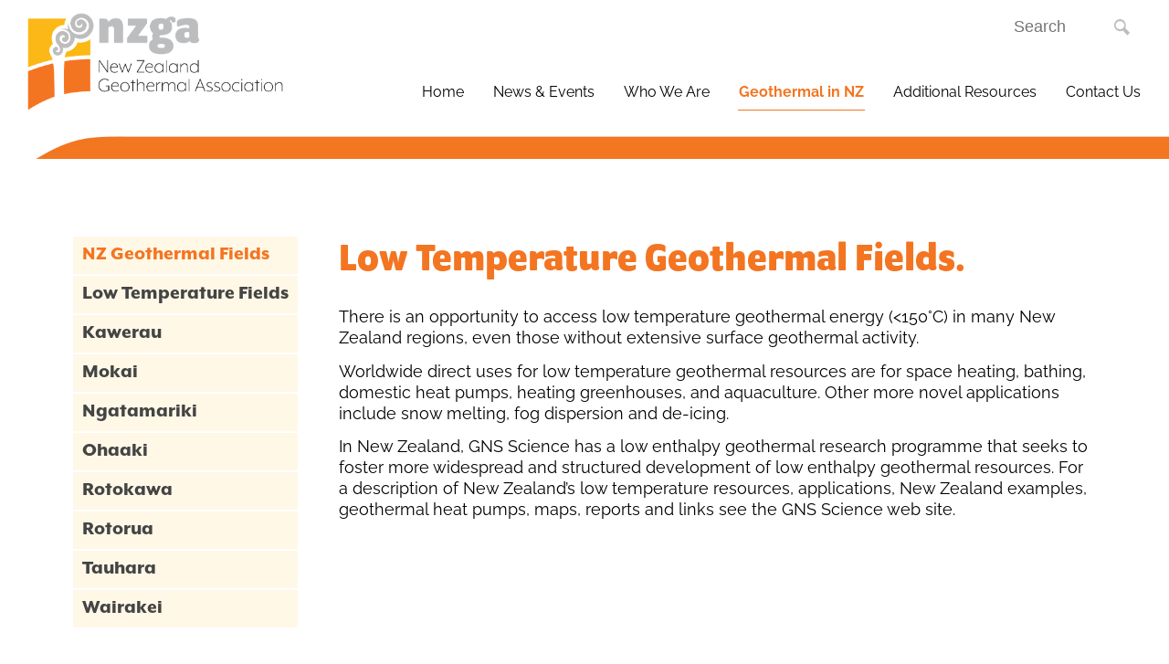

--- FILE ---
content_type: text/javascript;charset=UTF-8
request_url: https://www.nzgeothermal.org.nz/javascripts/cache-1763042211.js?incl=YmFja3N0cmV0Y2gucmVhZHkuanMsYmFja3N0cmV0Y2guanMsb3dsLmNhcm91c2VsLm1pbi5qcyxjYXJvdXNlbC5yZWFkeS5qcw==
body_size: 206488
content:
if (typeof loadedalljs == "undefined") { var loadedalljs=true; /*! jQuery v1.10.2 | (c) 2005, 2013 jQuery Foundation, Inc. | jquery.org/license
//@ sourceMappingURL=jquery-1.10.2.min.map
*/
(function(e,t){var n,r,i=typeof t,o=e.location,a=e.document,s=a.documentElement,l=e.jQuery,u=e.$,c={},p=[],f="1.10.2",d=p.concat,h=p.push,g=p.slice,m=p.indexOf,y=c.toString,v=c.hasOwnProperty,b=f.trim,x=function(e,t){return new x.fn.init(e,t,r)},w=/[+-]?(?:\d*\.|)\d+(?:[eE][+-]?\d+|)/.source,T=/\S+/g,C=/^[\s\uFEFF\xA0]+|[\s\uFEFF\xA0]+$/g,N=/^(?:\s*(<[\w\W]+>)[^>]*|#([\w-]*))$/,k=/^<(\w+)\s*\/?>(?:<\/\1>|)$/,E=/^[\],:{}\s]*$/,S=/(?:^|:|,)(?:\s*\[)+/g,A=/\\(?:["\\\/bfnrt]|u[\da-fA-F]{4})/g,j=/"[^"\\\r\n]*"|true|false|null|-?(?:\d+\.|)\d+(?:[eE][+-]?\d+|)/g,D=/^-ms-/,L=/-([\da-z])/gi,H=function(e,t){return t.toUpperCase()},q=function(e){(a.addEventListener||"load"===e.type||"complete"===a.readyState)&&(_(),x.ready())},_=function(){a.addEventListener?(a.removeEventListener("DOMContentLoaded",q,!1),e.removeEventListener("load",q,!1)):(a.detachEvent("onreadystatechange",q),e.detachEvent("onload",q))};x.fn=x.prototype={jquery:f,constructor:x,init:function(e,n,r){var i,o;if(!e)return this;if("string"==typeof e){if(i="<"===e.charAt(0)&&">"===e.charAt(e.length-1)&&e.length>=3?[null,e,null]:N.exec(e),!i||!i[1]&&n)return!n||n.jquery?(n||r).find(e):this.constructor(n).find(e);if(i[1]){if(n=n instanceof x?n[0]:n,x.merge(this,x.parseHTML(i[1],n&&n.nodeType?n.ownerDocument||n:a,!0)),k.test(i[1])&&x.isPlainObject(n))for(i in n)x.isFunction(this[i])?this[i](n[i]):this.attr(i,n[i]);return this}if(o=a.getElementById(i[2]),o&&o.parentNode){if(o.id!==i[2])return r.find(e);this.length=1,this[0]=o}return this.context=a,this.selector=e,this}return e.nodeType?(this.context=this[0]=e,this.length=1,this):x.isFunction(e)?r.ready(e):(e.selector!==t&&(this.selector=e.selector,this.context=e.context),x.makeArray(e,this))},selector:"",length:0,toArray:function(){return g.call(this)},get:function(e){return null==e?this.toArray():0>e?this[this.length+e]:this[e]},pushStack:function(e){var t=x.merge(this.constructor(),e);return t.prevObject=this,t.context=this.context,t},each:function(e,t){return x.each(this,e,t)},ready:function(e){return x.ready.promise().done(e),this},slice:function(){return this.pushStack(g.apply(this,arguments))},first:function(){return this.eq(0)},last:function(){return this.eq(-1)},eq:function(e){var t=this.length,n=+e+(0>e?t:0);return this.pushStack(n>=0&&t>n?[this[n]]:[])},map:function(e){return this.pushStack(x.map(this,function(t,n){return e.call(t,n,t)}))},end:function(){return this.prevObject||this.constructor(null)},push:h,sort:[].sort,splice:[].splice},x.fn.init.prototype=x.fn,x.extend=x.fn.extend=function(){var e,n,r,i,o,a,s=arguments[0]||{},l=1,u=arguments.length,c=!1;for("boolean"==typeof s&&(c=s,s=arguments[1]||{},l=2),"object"==typeof s||x.isFunction(s)||(s={}),u===l&&(s=this,--l);u>l;l++)if(null!=(o=arguments[l]))for(i in o)e=s[i],r=o[i],s!==r&&(c&&r&&(x.isPlainObject(r)||(n=x.isArray(r)))?(n?(n=!1,a=e&&x.isArray(e)?e:[]):a=e&&x.isPlainObject(e)?e:{},s[i]=x.extend(c,a,r)):r!==t&&(s[i]=r));return s},x.extend({expando:"jQuery"+(f+Math.random()).replace(/\D/g,""),noConflict:function(t){return e.$===x&&(e.$=u),t&&e.jQuery===x&&(e.jQuery=l),x},isReady:!1,readyWait:1,holdReady:function(e){e?x.readyWait++:x.ready(!0)},ready:function(e){if(e===!0?!--x.readyWait:!x.isReady){if(!a.body)return setTimeout(x.ready);x.isReady=!0,e!==!0&&--x.readyWait>0||(n.resolveWith(a,[x]),x.fn.trigger&&x(a).trigger("ready").off("ready"))}},isFunction:function(e){return"function"===x.type(e)},isArray:Array.isArray||function(e){return"array"===x.type(e)},isWindow:function(e){return null!=e&&e==e.window},isNumeric:function(e){return!isNaN(parseFloat(e))&&isFinite(e)},type:function(e){return null==e?e+"":"object"==typeof e||"function"==typeof e?c[y.call(e)]||"object":typeof e},isPlainObject:function(e){var n;if(!e||"object"!==x.type(e)||e.nodeType||x.isWindow(e))return!1;try{if(e.constructor&&!v.call(e,"constructor")&&!v.call(e.constructor.prototype,"isPrototypeOf"))return!1}catch(r){return!1}if(x.support.ownLast)for(n in e)return v.call(e,n);for(n in e);return n===t||v.call(e,n)},isEmptyObject:function(e){var t;for(t in e)return!1;return!0},error:function(e){throw Error(e)},parseHTML:function(e,t,n){if(!e||"string"!=typeof e)return null;"boolean"==typeof t&&(n=t,t=!1),t=t||a;var r=k.exec(e),i=!n&&[];return r?[t.createElement(r[1])]:(r=x.buildFragment([e],t,i),i&&x(i).remove(),x.merge([],r.childNodes))},parseJSON:function(n){return e.JSON&&e.JSON.parse?e.JSON.parse(n):null===n?n:"string"==typeof n&&(n=x.trim(n),n&&E.test(n.replace(A,"@").replace(j,"]").replace(S,"")))?Function("return "+n)():(x.error("Invalid JSON: "+n),t)},parseXML:function(n){var r,i;if(!n||"string"!=typeof n)return null;try{e.DOMParser?(i=new DOMParser,r=i.parseFromString(n,"text/xml")):(r=new ActiveXObject("Microsoft.XMLDOM"),r.async="false",r.loadXML(n))}catch(o){r=t}return r&&r.documentElement&&!r.getElementsByTagName("parsererror").length||x.error("Invalid XML: "+n),r},noop:function(){},globalEval:function(t){t&&x.trim(t)&&(e.execScript||function(t){e.eval.call(e,t)})(t)},camelCase:function(e){return e.replace(D,"ms-").replace(L,H)},nodeName:function(e,t){return e.nodeName&&e.nodeName.toLowerCase()===t.toLowerCase()},each:function(e,t,n){var r,i=0,o=e.length,a=M(e);if(n){if(a){for(;o>i;i++)if(r=t.apply(e[i],n),r===!1)break}else for(i in e)if(r=t.apply(e[i],n),r===!1)break}else if(a){for(;o>i;i++)if(r=t.call(e[i],i,e[i]),r===!1)break}else for(i in e)if(r=t.call(e[i],i,e[i]),r===!1)break;return e},trim:b&&!b.call("\ufeff\u00a0")?function(e){return null==e?"":b.call(e)}:function(e){return null==e?"":(e+"").replace(C,"")},makeArray:function(e,t){var n=t||[];return null!=e&&(M(Object(e))?x.merge(n,"string"==typeof e?[e]:e):h.call(n,e)),n},inArray:function(e,t,n){var r;if(t){if(m)return m.call(t,e,n);for(r=t.length,n=n?0>n?Math.max(0,r+n):n:0;r>n;n++)if(n in t&&t[n]===e)return n}return-1},merge:function(e,n){var r=n.length,i=e.length,o=0;if("number"==typeof r)for(;r>o;o++)e[i++]=n[o];else while(n[o]!==t)e[i++]=n[o++];return e.length=i,e},grep:function(e,t,n){var r,i=[],o=0,a=e.length;for(n=!!n;a>o;o++)r=!!t(e[o],o),n!==r&&i.push(e[o]);return i},map:function(e,t,n){var r,i=0,o=e.length,a=M(e),s=[];if(a)for(;o>i;i++)r=t(e[i],i,n),null!=r&&(s[s.length]=r);else for(i in e)r=t(e[i],i,n),null!=r&&(s[s.length]=r);return d.apply([],s)},guid:1,proxy:function(e,n){var r,i,o;return"string"==typeof n&&(o=e[n],n=e,e=o),x.isFunction(e)?(r=g.call(arguments,2),i=function(){return e.apply(n||this,r.concat(g.call(arguments)))},i.guid=e.guid=e.guid||x.guid++,i):t},access:function(e,n,r,i,o,a,s){var l=0,u=e.length,c=null==r;if("object"===x.type(r)){o=!0;for(l in r)x.access(e,n,l,r[l],!0,a,s)}else if(i!==t&&(o=!0,x.isFunction(i)||(s=!0),c&&(s?(n.call(e,i),n=null):(c=n,n=function(e,t,n){return c.call(x(e),n)})),n))for(;u>l;l++)n(e[l],r,s?i:i.call(e[l],l,n(e[l],r)));return o?e:c?n.call(e):u?n(e[0],r):a},now:function(){return(new Date).getTime()},swap:function(e,t,n,r){var i,o,a={};for(o in t)a[o]=e.style[o],e.style[o]=t[o];i=n.apply(e,r||[]);for(o in t)e.style[o]=a[o];return i}}),x.ready.promise=function(t){if(!n)if(n=x.Deferred(),"complete"===a.readyState)setTimeout(x.ready);else if(a.addEventListener)a.addEventListener("DOMContentLoaded",q,!1),e.addEventListener("load",q,!1);else{a.attachEvent("onreadystatechange",q),e.attachEvent("onload",q);var r=!1;try{r=null==e.frameElement&&a.documentElement}catch(i){}r&&r.doScroll&&function o(){if(!x.isReady){try{r.doScroll("left")}catch(e){return setTimeout(o,50)}_(),x.ready()}}()}return n.promise(t)},x.each("Boolean Number String Function Array Date RegExp Object Error".split(" "),function(e,t){c["[object "+t+"]"]=t.toLowerCase()});function M(e){var t=e.length,n=x.type(e);return x.isWindow(e)?!1:1===e.nodeType&&t?!0:"array"===n||"function"!==n&&(0===t||"number"==typeof t&&t>0&&t-1 in e)}r=x(a),function(e,t){var n,r,i,o,a,s,l,u,c,p,f,d,h,g,m,y,v,b="sizzle"+-new Date,w=e.document,T=0,C=0,N=st(),k=st(),E=st(),S=!1,A=function(e,t){return e===t?(S=!0,0):0},j=typeof t,D=1<<31,L={}.hasOwnProperty,H=[],q=H.pop,_=H.push,M=H.push,O=H.slice,F=H.indexOf||function(e){var t=0,n=this.length;for(;n>t;t++)if(this[t]===e)return t;return-1},B="checked|selected|async|autofocus|autoplay|controls|defer|disabled|hidden|ismap|loop|multiple|open|readonly|required|scoped",P="[\\x20\\t\\r\\n\\f]",R="(?:\\\\.|[\\w-]|[^\\x00-\\xa0])+",W=R.replace("w","w#"),$="\\["+P+"*("+R+")"+P+"*(?:([*^$|!~]?=)"+P+"*(?:(['\"])((?:\\\\.|[^\\\\])*?)\\3|("+W+")|)|)"+P+"*\\]",I=":("+R+")(?:\\(((['\"])((?:\\\\.|[^\\\\])*?)\\3|((?:\\\\.|[^\\\\()[\\]]|"+$.replace(3,8)+")*)|.*)\\)|)",z=RegExp("^"+P+"+|((?:^|[^\\\\])(?:\\\\.)*)"+P+"+$","g"),X=RegExp("^"+P+"*,"+P+"*"),U=RegExp("^"+P+"*([>+~]|"+P+")"+P+"*"),V=RegExp(P+"*[+~]"),Y=RegExp("="+P+"*([^\\]'\"]*)"+P+"*\\]","g"),J=RegExp(I),G=RegExp("^"+W+"$"),Q={ID:RegExp("^#("+R+")"),CLASS:RegExp("^\\.("+R+")"),TAG:RegExp("^("+R.replace("w","w*")+")"),ATTR:RegExp("^"+$),PSEUDO:RegExp("^"+I),CHILD:RegExp("^:(only|first|last|nth|nth-last)-(child|of-type)(?:\\("+P+"*(even|odd|(([+-]|)(\\d*)n|)"+P+"*(?:([+-]|)"+P+"*(\\d+)|))"+P+"*\\)|)","i"),bool:RegExp("^(?:"+B+")$","i"),needsContext:RegExp("^"+P+"*[>+~]|:(even|odd|eq|gt|lt|nth|first|last)(?:\\("+P+"*((?:-\\d)?\\d*)"+P+"*\\)|)(?=[^-]|$)","i")},K=/^[^{]+\{\s*\[native \w/,Z=/^(?:#([\w-]+)|(\w+)|\.([\w-]+))$/,et=/^(?:input|select|textarea|button)$/i,tt=/^h\d$/i,nt=/'|\\/g,rt=RegExp("\\\\([\\da-f]{1,6}"+P+"?|("+P+")|.)","ig"),it=function(e,t,n){var r="0x"+t-65536;return r!==r||n?t:0>r?String.fromCharCode(r+65536):String.fromCharCode(55296|r>>10,56320|1023&r)};try{M.apply(H=O.call(w.childNodes),w.childNodes),H[w.childNodes.length].nodeType}catch(ot){M={apply:H.length?function(e,t){_.apply(e,O.call(t))}:function(e,t){var n=e.length,r=0;while(e[n++]=t[r++]);e.length=n-1}}}function at(e,t,n,i){var o,a,s,l,u,c,d,m,y,x;if((t?t.ownerDocument||t:w)!==f&&p(t),t=t||f,n=n||[],!e||"string"!=typeof e)return n;if(1!==(l=t.nodeType)&&9!==l)return[];if(h&&!i){if(o=Z.exec(e))if(s=o[1]){if(9===l){if(a=t.getElementById(s),!a||!a.parentNode)return n;if(a.id===s)return n.push(a),n}else if(t.ownerDocument&&(a=t.ownerDocument.getElementById(s))&&v(t,a)&&a.id===s)return n.push(a),n}else{if(o[2])return M.apply(n,t.getElementsByTagName(e)),n;if((s=o[3])&&r.getElementsByClassName&&t.getElementsByClassName)return M.apply(n,t.getElementsByClassName(s)),n}if(r.qsa&&(!g||!g.test(e))){if(m=d=b,y=t,x=9===l&&e,1===l&&"object"!==t.nodeName.toLowerCase()){c=mt(e),(d=t.getAttribute("id"))?m=d.replace(nt,"\\$&"):t.setAttribute("id",m),m="[id='"+m+"'] ",u=c.length;while(u--)c[u]=m+yt(c[u]);y=V.test(e)&&t.parentNode||t,x=c.join(",")}if(x)try{return M.apply(n,y.querySelectorAll(x)),n}catch(T){}finally{d||t.removeAttribute("id")}}}return kt(e.replace(z,"$1"),t,n,i)}function st(){var e=[];function t(n,r){return e.push(n+=" ")>o.cacheLength&&delete t[e.shift()],t[n]=r}return t}function lt(e){return e[b]=!0,e}function ut(e){var t=f.createElement("div");try{return!!e(t)}catch(n){return!1}finally{t.parentNode&&t.parentNode.removeChild(t),t=null}}function ct(e,t){var n=e.split("|"),r=e.length;while(r--)o.attrHandle[n[r]]=t}function pt(e,t){var n=t&&e,r=n&&1===e.nodeType&&1===t.nodeType&&(~t.sourceIndex||D)-(~e.sourceIndex||D);if(r)return r;if(n)while(n=n.nextSibling)if(n===t)return-1;return e?1:-1}function ft(e){return function(t){var n=t.nodeName.toLowerCase();return"input"===n&&t.type===e}}function dt(e){return function(t){var n=t.nodeName.toLowerCase();return("input"===n||"button"===n)&&t.type===e}}function ht(e){return lt(function(t){return t=+t,lt(function(n,r){var i,o=e([],n.length,t),a=o.length;while(a--)n[i=o[a]]&&(n[i]=!(r[i]=n[i]))})})}s=at.isXML=function(e){var t=e&&(e.ownerDocument||e).documentElement;return t?"HTML"!==t.nodeName:!1},r=at.support={},p=at.setDocument=function(e){var n=e?e.ownerDocument||e:w,i=n.defaultView;return n!==f&&9===n.nodeType&&n.documentElement?(f=n,d=n.documentElement,h=!s(n),i&&i.attachEvent&&i!==i.top&&i.attachEvent("onbeforeunload",function(){p()}),r.attributes=ut(function(e){return e.className="i",!e.getAttribute("className")}),r.getElementsByTagName=ut(function(e){return e.appendChild(n.createComment("")),!e.getElementsByTagName("*").length}),r.getElementsByClassName=ut(function(e){return e.innerHTML="<div class='a'></div><div class='a i'></div>",e.firstChild.className="i",2===e.getElementsByClassName("i").length}),r.getById=ut(function(e){return d.appendChild(e).id=b,!n.getElementsByName||!n.getElementsByName(b).length}),r.getById?(o.find.ID=function(e,t){if(typeof t.getElementById!==j&&h){var n=t.getElementById(e);return n&&n.parentNode?[n]:[]}},o.filter.ID=function(e){var t=e.replace(rt,it);return function(e){return e.getAttribute("id")===t}}):(delete o.find.ID,o.filter.ID=function(e){var t=e.replace(rt,it);return function(e){var n=typeof e.getAttributeNode!==j&&e.getAttributeNode("id");return n&&n.value===t}}),o.find.TAG=r.getElementsByTagName?function(e,n){return typeof n.getElementsByTagName!==j?n.getElementsByTagName(e):t}:function(e,t){var n,r=[],i=0,o=t.getElementsByTagName(e);if("*"===e){while(n=o[i++])1===n.nodeType&&r.push(n);return r}return o},o.find.CLASS=r.getElementsByClassName&&function(e,n){return typeof n.getElementsByClassName!==j&&h?n.getElementsByClassName(e):t},m=[],g=[],(r.qsa=K.test(n.querySelectorAll))&&(ut(function(e){e.innerHTML="<select><option selected=''></option></select>",e.querySelectorAll("[selected]").length||g.push("\\["+P+"*(?:value|"+B+")"),e.querySelectorAll(":checked").length||g.push(":checked")}),ut(function(e){var t=n.createElement("input");t.setAttribute("type","hidden"),e.appendChild(t).setAttribute("t",""),e.querySelectorAll("[t^='']").length&&g.push("[*^$]="+P+"*(?:''|\"\")"),e.querySelectorAll(":enabled").length||g.push(":enabled",":disabled"),e.querySelectorAll("*,:x"),g.push(",.*:")})),(r.matchesSelector=K.test(y=d.webkitMatchesSelector||d.mozMatchesSelector||d.oMatchesSelector||d.msMatchesSelector))&&ut(function(e){r.disconnectedMatch=y.call(e,"div"),y.call(e,"[s!='']:x"),m.push("!=",I)}),g=g.length&&RegExp(g.join("|")),m=m.length&&RegExp(m.join("|")),v=K.test(d.contains)||d.compareDocumentPosition?function(e,t){var n=9===e.nodeType?e.documentElement:e,r=t&&t.parentNode;return e===r||!(!r||1!==r.nodeType||!(n.contains?n.contains(r):e.compareDocumentPosition&&16&e.compareDocumentPosition(r)))}:function(e,t){if(t)while(t=t.parentNode)if(t===e)return!0;return!1},A=d.compareDocumentPosition?function(e,t){if(e===t)return S=!0,0;var i=t.compareDocumentPosition&&e.compareDocumentPosition&&e.compareDocumentPosition(t);return i?1&i||!r.sortDetached&&t.compareDocumentPosition(e)===i?e===n||v(w,e)?-1:t===n||v(w,t)?1:c?F.call(c,e)-F.call(c,t):0:4&i?-1:1:e.compareDocumentPosition?-1:1}:function(e,t){var r,i=0,o=e.parentNode,a=t.parentNode,s=[e],l=[t];if(e===t)return S=!0,0;if(!o||!a)return e===n?-1:t===n?1:o?-1:a?1:c?F.call(c,e)-F.call(c,t):0;if(o===a)return pt(e,t);r=e;while(r=r.parentNode)s.unshift(r);r=t;while(r=r.parentNode)l.unshift(r);while(s[i]===l[i])i++;return i?pt(s[i],l[i]):s[i]===w?-1:l[i]===w?1:0},n):f},at.matches=function(e,t){return at(e,null,null,t)},at.matchesSelector=function(e,t){if((e.ownerDocument||e)!==f&&p(e),t=t.replace(Y,"='$1']"),!(!r.matchesSelector||!h||m&&m.test(t)||g&&g.test(t)))try{var n=y.call(e,t);if(n||r.disconnectedMatch||e.document&&11!==e.document.nodeType)return n}catch(i){}return at(t,f,null,[e]).length>0},at.contains=function(e,t){return(e.ownerDocument||e)!==f&&p(e),v(e,t)},at.attr=function(e,n){(e.ownerDocument||e)!==f&&p(e);var i=o.attrHandle[n.toLowerCase()],a=i&&L.call(o.attrHandle,n.toLowerCase())?i(e,n,!h):t;return a===t?r.attributes||!h?e.getAttribute(n):(a=e.getAttributeNode(n))&&a.specified?a.value:null:a},at.error=function(e){throw Error("Syntax error, unrecognized expression: "+e)},at.uniqueSort=function(e){var t,n=[],i=0,o=0;if(S=!r.detectDuplicates,c=!r.sortStable&&e.slice(0),e.sort(A),S){while(t=e[o++])t===e[o]&&(i=n.push(o));while(i--)e.splice(n[i],1)}return e},a=at.getText=function(e){var t,n="",r=0,i=e.nodeType;if(i){if(1===i||9===i||11===i){if("string"==typeof e.textContent)return e.textContent;for(e=e.firstChild;e;e=e.nextSibling)n+=a(e)}else if(3===i||4===i)return e.nodeValue}else for(;t=e[r];r++)n+=a(t);return n},o=at.selectors={cacheLength:50,createPseudo:lt,match:Q,attrHandle:{},find:{},relative:{">":{dir:"parentNode",first:!0}," ":{dir:"parentNode"},"+":{dir:"previousSibling",first:!0},"~":{dir:"previousSibling"}},preFilter:{ATTR:function(e){return e[1]=e[1].replace(rt,it),e[3]=(e[4]||e[5]||"").replace(rt,it),"~="===e[2]&&(e[3]=" "+e[3]+" "),e.slice(0,4)},CHILD:function(e){return e[1]=e[1].toLowerCase(),"nth"===e[1].slice(0,3)?(e[3]||at.error(e[0]),e[4]=+(e[4]?e[5]+(e[6]||1):2*("even"===e[3]||"odd"===e[3])),e[5]=+(e[7]+e[8]||"odd"===e[3])):e[3]&&at.error(e[0]),e},PSEUDO:function(e){var n,r=!e[5]&&e[2];return Q.CHILD.test(e[0])?null:(e[3]&&e[4]!==t?e[2]=e[4]:r&&J.test(r)&&(n=mt(r,!0))&&(n=r.indexOf(")",r.length-n)-r.length)&&(e[0]=e[0].slice(0,n),e[2]=r.slice(0,n)),e.slice(0,3))}},filter:{TAG:function(e){var t=e.replace(rt,it).toLowerCase();return"*"===e?function(){return!0}:function(e){return e.nodeName&&e.nodeName.toLowerCase()===t}},CLASS:function(e){var t=N[e+" "];return t||(t=RegExp("(^|"+P+")"+e+"("+P+"|$)"))&&N(e,function(e){return t.test("string"==typeof e.className&&e.className||typeof e.getAttribute!==j&&e.getAttribute("class")||"")})},ATTR:function(e,t,n){return function(r){var i=at.attr(r,e);return null==i?"!="===t:t?(i+="","="===t?i===n:"!="===t?i!==n:"^="===t?n&&0===i.indexOf(n):"*="===t?n&&i.indexOf(n)>-1:"$="===t?n&&i.slice(-n.length)===n:"~="===t?(" "+i+" ").indexOf(n)>-1:"|="===t?i===n||i.slice(0,n.length+1)===n+"-":!1):!0}},CHILD:function(e,t,n,r,i){var o="nth"!==e.slice(0,3),a="last"!==e.slice(-4),s="of-type"===t;return 1===r&&0===i?function(e){return!!e.parentNode}:function(t,n,l){var u,c,p,f,d,h,g=o!==a?"nextSibling":"previousSibling",m=t.parentNode,y=s&&t.nodeName.toLowerCase(),v=!l&&!s;if(m){if(o){while(g){p=t;while(p=p[g])if(s?p.nodeName.toLowerCase()===y:1===p.nodeType)return!1;h=g="only"===e&&!h&&"nextSibling"}return!0}if(h=[a?m.firstChild:m.lastChild],a&&v){c=m[b]||(m[b]={}),u=c[e]||[],d=u[0]===T&&u[1],f=u[0]===T&&u[2],p=d&&m.childNodes[d];while(p=++d&&p&&p[g]||(f=d=0)||h.pop())if(1===p.nodeType&&++f&&p===t){c[e]=[T,d,f];break}}else if(v&&(u=(t[b]||(t[b]={}))[e])&&u[0]===T)f=u[1];else while(p=++d&&p&&p[g]||(f=d=0)||h.pop())if((s?p.nodeName.toLowerCase()===y:1===p.nodeType)&&++f&&(v&&((p[b]||(p[b]={}))[e]=[T,f]),p===t))break;return f-=i,f===r||0===f%r&&f/r>=0}}},PSEUDO:function(e,t){var n,r=o.pseudos[e]||o.setFilters[e.toLowerCase()]||at.error("unsupported pseudo: "+e);return r[b]?r(t):r.length>1?(n=[e,e,"",t],o.setFilters.hasOwnProperty(e.toLowerCase())?lt(function(e,n){var i,o=r(e,t),a=o.length;while(a--)i=F.call(e,o[a]),e[i]=!(n[i]=o[a])}):function(e){return r(e,0,n)}):r}},pseudos:{not:lt(function(e){var t=[],n=[],r=l(e.replace(z,"$1"));return r[b]?lt(function(e,t,n,i){var o,a=r(e,null,i,[]),s=e.length;while(s--)(o=a[s])&&(e[s]=!(t[s]=o))}):function(e,i,o){return t[0]=e,r(t,null,o,n),!n.pop()}}),has:lt(function(e){return function(t){return at(e,t).length>0}}),contains:lt(function(e){return function(t){return(t.textContent||t.innerText||a(t)).indexOf(e)>-1}}),lang:lt(function(e){return G.test(e||"")||at.error("unsupported lang: "+e),e=e.replace(rt,it).toLowerCase(),function(t){var n;do if(n=h?t.lang:t.getAttribute("xml:lang")||t.getAttribute("lang"))return n=n.toLowerCase(),n===e||0===n.indexOf(e+"-");while((t=t.parentNode)&&1===t.nodeType);return!1}}),target:function(t){var n=e.location&&e.location.hash;return n&&n.slice(1)===t.id},root:function(e){return e===d},focus:function(e){return e===f.activeElement&&(!f.hasFocus||f.hasFocus())&&!!(e.type||e.href||~e.tabIndex)},enabled:function(e){return e.disabled===!1},disabled:function(e){return e.disabled===!0},checked:function(e){var t=e.nodeName.toLowerCase();return"input"===t&&!!e.checked||"option"===t&&!!e.selected},selected:function(e){return e.parentNode&&e.parentNode.selectedIndex,e.selected===!0},empty:function(e){for(e=e.firstChild;e;e=e.nextSibling)if(e.nodeName>"@"||3===e.nodeType||4===e.nodeType)return!1;return!0},parent:function(e){return!o.pseudos.empty(e)},header:function(e){return tt.test(e.nodeName)},input:function(e){return et.test(e.nodeName)},button:function(e){var t=e.nodeName.toLowerCase();return"input"===t&&"button"===e.type||"button"===t},text:function(e){var t;return"input"===e.nodeName.toLowerCase()&&"text"===e.type&&(null==(t=e.getAttribute("type"))||t.toLowerCase()===e.type)},first:ht(function(){return[0]}),last:ht(function(e,t){return[t-1]}),eq:ht(function(e,t,n){return[0>n?n+t:n]}),even:ht(function(e,t){var n=0;for(;t>n;n+=2)e.push(n);return e}),odd:ht(function(e,t){var n=1;for(;t>n;n+=2)e.push(n);return e}),lt:ht(function(e,t,n){var r=0>n?n+t:n;for(;--r>=0;)e.push(r);return e}),gt:ht(function(e,t,n){var r=0>n?n+t:n;for(;t>++r;)e.push(r);return e})}},o.pseudos.nth=o.pseudos.eq;for(n in{radio:!0,checkbox:!0,file:!0,password:!0,image:!0})o.pseudos[n]=ft(n);for(n in{submit:!0,reset:!0})o.pseudos[n]=dt(n);function gt(){}gt.prototype=o.filters=o.pseudos,o.setFilters=new gt;function mt(e,t){var n,r,i,a,s,l,u,c=k[e+" "];if(c)return t?0:c.slice(0);s=e,l=[],u=o.preFilter;while(s){(!n||(r=X.exec(s)))&&(r&&(s=s.slice(r[0].length)||s),l.push(i=[])),n=!1,(r=U.exec(s))&&(n=r.shift(),i.push({value:n,type:r[0].replace(z," ")}),s=s.slice(n.length));for(a in o.filter)!(r=Q[a].exec(s))||u[a]&&!(r=u[a](r))||(n=r.shift(),i.push({value:n,type:a,matches:r}),s=s.slice(n.length));if(!n)break}return t?s.length:s?at.error(e):k(e,l).slice(0)}function yt(e){var t=0,n=e.length,r="";for(;n>t;t++)r+=e[t].value;return r}function vt(e,t,n){var r=t.dir,o=n&&"parentNode"===r,a=C++;return t.first?function(t,n,i){while(t=t[r])if(1===t.nodeType||o)return e(t,n,i)}:function(t,n,s){var l,u,c,p=T+" "+a;if(s){while(t=t[r])if((1===t.nodeType||o)&&e(t,n,s))return!0}else while(t=t[r])if(1===t.nodeType||o)if(c=t[b]||(t[b]={}),(u=c[r])&&u[0]===p){if((l=u[1])===!0||l===i)return l===!0}else if(u=c[r]=[p],u[1]=e(t,n,s)||i,u[1]===!0)return!0}}function bt(e){return e.length>1?function(t,n,r){var i=e.length;while(i--)if(!e[i](t,n,r))return!1;return!0}:e[0]}function xt(e,t,n,r,i){var o,a=[],s=0,l=e.length,u=null!=t;for(;l>s;s++)(o=e[s])&&(!n||n(o,r,i))&&(a.push(o),u&&t.push(s));return a}function wt(e,t,n,r,i,o){return r&&!r[b]&&(r=wt(r)),i&&!i[b]&&(i=wt(i,o)),lt(function(o,a,s,l){var u,c,p,f=[],d=[],h=a.length,g=o||Nt(t||"*",s.nodeType?[s]:s,[]),m=!e||!o&&t?g:xt(g,f,e,s,l),y=n?i||(o?e:h||r)?[]:a:m;if(n&&n(m,y,s,l),r){u=xt(y,d),r(u,[],s,l),c=u.length;while(c--)(p=u[c])&&(y[d[c]]=!(m[d[c]]=p))}if(o){if(i||e){if(i){u=[],c=y.length;while(c--)(p=y[c])&&u.push(m[c]=p);i(null,y=[],u,l)}c=y.length;while(c--)(p=y[c])&&(u=i?F.call(o,p):f[c])>-1&&(o[u]=!(a[u]=p))}}else y=xt(y===a?y.splice(h,y.length):y),i?i(null,a,y,l):M.apply(a,y)})}function Tt(e){var t,n,r,i=e.length,a=o.relative[e[0].type],s=a||o.relative[" "],l=a?1:0,c=vt(function(e){return e===t},s,!0),p=vt(function(e){return F.call(t,e)>-1},s,!0),f=[function(e,n,r){return!a&&(r||n!==u)||((t=n).nodeType?c(e,n,r):p(e,n,r))}];for(;i>l;l++)if(n=o.relative[e[l].type])f=[vt(bt(f),n)];else{if(n=o.filter[e[l].type].apply(null,e[l].matches),n[b]){for(r=++l;i>r;r++)if(o.relative[e[r].type])break;return wt(l>1&&bt(f),l>1&&yt(e.slice(0,l-1).concat({value:" "===e[l-2].type?"*":""})).replace(z,"$1"),n,r>l&&Tt(e.slice(l,r)),i>r&&Tt(e=e.slice(r)),i>r&&yt(e))}f.push(n)}return bt(f)}function Ct(e,t){var n=0,r=t.length>0,a=e.length>0,s=function(s,l,c,p,d){var h,g,m,y=[],v=0,b="0",x=s&&[],w=null!=d,C=u,N=s||a&&o.find.TAG("*",d&&l.parentNode||l),k=T+=null==C?1:Math.random()||.1;for(w&&(u=l!==f&&l,i=n);null!=(h=N[b]);b++){if(a&&h){g=0;while(m=e[g++])if(m(h,l,c)){p.push(h);break}w&&(T=k,i=++n)}r&&((h=!m&&h)&&v--,s&&x.push(h))}if(v+=b,r&&b!==v){g=0;while(m=t[g++])m(x,y,l,c);if(s){if(v>0)while(b--)x[b]||y[b]||(y[b]=q.call(p));y=xt(y)}M.apply(p,y),w&&!s&&y.length>0&&v+t.length>1&&at.uniqueSort(p)}return w&&(T=k,u=C),x};return r?lt(s):s}l=at.compile=function(e,t){var n,r=[],i=[],o=E[e+" "];if(!o){t||(t=mt(e)),n=t.length;while(n--)o=Tt(t[n]),o[b]?r.push(o):i.push(o);o=E(e,Ct(i,r))}return o};function Nt(e,t,n){var r=0,i=t.length;for(;i>r;r++)at(e,t[r],n);return n}function kt(e,t,n,i){var a,s,u,c,p,f=mt(e);if(!i&&1===f.length){if(s=f[0]=f[0].slice(0),s.length>2&&"ID"===(u=s[0]).type&&r.getById&&9===t.nodeType&&h&&o.relative[s[1].type]){if(t=(o.find.ID(u.matches[0].replace(rt,it),t)||[])[0],!t)return n;e=e.slice(s.shift().value.length)}a=Q.needsContext.test(e)?0:s.length;while(a--){if(u=s[a],o.relative[c=u.type])break;if((p=o.find[c])&&(i=p(u.matches[0].replace(rt,it),V.test(s[0].type)&&t.parentNode||t))){if(s.splice(a,1),e=i.length&&yt(s),!e)return M.apply(n,i),n;break}}}return l(e,f)(i,t,!h,n,V.test(e)),n}r.sortStable=b.split("").sort(A).join("")===b,r.detectDuplicates=S,p(),r.sortDetached=ut(function(e){return 1&e.compareDocumentPosition(f.createElement("div"))}),ut(function(e){return e.innerHTML="<a href='#'></a>","#"===e.firstChild.getAttribute("href")})||ct("type|href|height|width",function(e,n,r){return r?t:e.getAttribute(n,"type"===n.toLowerCase()?1:2)}),r.attributes&&ut(function(e){return e.innerHTML="<input/>",e.firstChild.setAttribute("value",""),""===e.firstChild.getAttribute("value")})||ct("value",function(e,n,r){return r||"input"!==e.nodeName.toLowerCase()?t:e.defaultValue}),ut(function(e){return null==e.getAttribute("disabled")})||ct(B,function(e,n,r){var i;return r?t:(i=e.getAttributeNode(n))&&i.specified?i.value:e[n]===!0?n.toLowerCase():null}),x.find=at,x.expr=at.selectors,x.expr[":"]=x.expr.pseudos,x.unique=at.uniqueSort,x.text=at.getText,x.isXMLDoc=at.isXML,x.contains=at.contains}(e);var O={};function F(e){var t=O[e]={};return x.each(e.match(T)||[],function(e,n){t[n]=!0}),t}x.Callbacks=function(e){e="string"==typeof e?O[e]||F(e):x.extend({},e);var n,r,i,o,a,s,l=[],u=!e.once&&[],c=function(t){for(r=e.memory&&t,i=!0,a=s||0,s=0,o=l.length,n=!0;l&&o>a;a++)if(l[a].apply(t[0],t[1])===!1&&e.stopOnFalse){r=!1;break}n=!1,l&&(u?u.length&&c(u.shift()):r?l=[]:p.disable())},p={add:function(){if(l){var t=l.length;(function i(t){x.each(t,function(t,n){var r=x.type(n);"function"===r?e.unique&&p.has(n)||l.push(n):n&&n.length&&"string"!==r&&i(n)})})(arguments),n?o=l.length:r&&(s=t,c(r))}return this},remove:function(){return l&&x.each(arguments,function(e,t){var r;while((r=x.inArray(t,l,r))>-1)l.splice(r,1),n&&(o>=r&&o--,a>=r&&a--)}),this},has:function(e){return e?x.inArray(e,l)>-1:!(!l||!l.length)},empty:function(){return l=[],o=0,this},disable:function(){return l=u=r=t,this},disabled:function(){return!l},lock:function(){return u=t,r||p.disable(),this},locked:function(){return!u},fireWith:function(e,t){return!l||i&&!u||(t=t||[],t=[e,t.slice?t.slice():t],n?u.push(t):c(t)),this},fire:function(){return p.fireWith(this,arguments),this},fired:function(){return!!i}};return p},x.extend({Deferred:function(e){var t=[["resolve","done",x.Callbacks("once memory"),"resolved"],["reject","fail",x.Callbacks("once memory"),"rejected"],["notify","progress",x.Callbacks("memory")]],n="pending",r={state:function(){return n},always:function(){return i.done(arguments).fail(arguments),this},then:function(){var e=arguments;return x.Deferred(function(n){x.each(t,function(t,o){var a=o[0],s=x.isFunction(e[t])&&e[t];i[o[1]](function(){var e=s&&s.apply(this,arguments);e&&x.isFunction(e.promise)?e.promise().done(n.resolve).fail(n.reject).progress(n.notify):n[a+"With"](this===r?n.promise():this,s?[e]:arguments)})}),e=null}).promise()},promise:function(e){return null!=e?x.extend(e,r):r}},i={};return r.pipe=r.then,x.each(t,function(e,o){var a=o[2],s=o[3];r[o[1]]=a.add,s&&a.add(function(){n=s},t[1^e][2].disable,t[2][2].lock),i[o[0]]=function(){return i[o[0]+"With"](this===i?r:this,arguments),this},i[o[0]+"With"]=a.fireWith}),r.promise(i),e&&e.call(i,i),i},when:function(e){var t=0,n=g.call(arguments),r=n.length,i=1!==r||e&&x.isFunction(e.promise)?r:0,o=1===i?e:x.Deferred(),a=function(e,t,n){return function(r){t[e]=this,n[e]=arguments.length>1?g.call(arguments):r,n===s?o.notifyWith(t,n):--i||o.resolveWith(t,n)}},s,l,u;if(r>1)for(s=Array(r),l=Array(r),u=Array(r);r>t;t++)n[t]&&x.isFunction(n[t].promise)?n[t].promise().done(a(t,u,n)).fail(o.reject).progress(a(t,l,s)):--i;return i||o.resolveWith(u,n),o.promise()}}),x.support=function(t){var n,r,o,s,l,u,c,p,f,d=a.createElement("div");if(d.setAttribute("className","t"),d.innerHTML="  <link/><table></table><a href='/a'>a</a><input type='checkbox'/>",n=d.getElementsByTagName("*")||[],r=d.getElementsByTagName("a")[0],!r||!r.style||!n.length)return t;s=a.createElement("select"),u=s.appendChild(a.createElement("option")),o=d.getElementsByTagName("input")[0],r.style.cssText="top:1px;float:left;opacity:.5",t.getSetAttribute="t"!==d.className,t.leadingWhitespace=3===d.firstChild.nodeType,t.tbody=!d.getElementsByTagName("tbody").length,t.htmlSerialize=!!d.getElementsByTagName("link").length,t.style=/top/.test(r.getAttribute("style")),t.hrefNormalized="/a"===r.getAttribute("href"),t.opacity=/^0.5/.test(r.style.opacity),t.cssFloat=!!r.style.cssFloat,t.checkOn=!!o.value,t.optSelected=u.selected,t.enctype=!!a.createElement("form").enctype,t.html5Clone="<:nav></:nav>"!==a.createElement("nav").cloneNode(!0).outerHTML,t.inlineBlockNeedsLayout=!1,t.shrinkWrapBlocks=!1,t.pixelPosition=!1,t.deleteExpando=!0,t.noCloneEvent=!0,t.reliableMarginRight=!0,t.boxSizingReliable=!0,o.checked=!0,t.noCloneChecked=o.cloneNode(!0).checked,s.disabled=!0,t.optDisabled=!u.disabled;try{delete d.test}catch(h){t.deleteExpando=!1}o=a.createElement("input"),o.setAttribute("value",""),t.input=""===o.getAttribute("value"),o.value="t",o.setAttribute("type","radio"),t.radioValue="t"===o.value,o.setAttribute("checked","t"),o.setAttribute("name","t"),l=a.createDocumentFragment(),l.appendChild(o),t.appendChecked=o.checked,t.checkClone=l.cloneNode(!0).cloneNode(!0).lastChild.checked,d.attachEvent&&(d.attachEvent("onclick",function(){t.noCloneEvent=!1}),d.cloneNode(!0).click());for(f in{submit:!0,change:!0,focusin:!0})d.setAttribute(c="on"+f,"t"),t[f+"Bubbles"]=c in e||d.attributes[c].expando===!1;d.style.backgroundClip="content-box",d.cloneNode(!0).style.backgroundClip="",t.clearCloneStyle="content-box"===d.style.backgroundClip;for(f in x(t))break;return t.ownLast="0"!==f,x(function(){var n,r,o,s="padding:0;margin:0;border:0;display:block;box-sizing:content-box;-moz-box-sizing:content-box;-webkit-box-sizing:content-box;",l=a.getElementsByTagName("body")[0];l&&(n=a.createElement("div"),n.style.cssText="border:0;width:0;height:0;position:absolute;top:0;left:-9999px;margin-top:1px",l.appendChild(n).appendChild(d),d.innerHTML="<table><tr><td></td><td>t</td></tr></table>",o=d.getElementsByTagName("td"),o[0].style.cssText="padding:0;margin:0;border:0;display:none",p=0===o[0].offsetHeight,o[0].style.display="",o[1].style.display="none",t.reliableHiddenOffsets=p&&0===o[0].offsetHeight,d.innerHTML="",d.style.cssText="box-sizing:border-box;-moz-box-sizing:border-box;-webkit-box-sizing:border-box;padding:1px;border:1px;display:block;width:4px;margin-top:1%;position:absolute;top:1%;",x.swap(l,null!=l.style.zoom?{zoom:1}:{},function(){t.boxSizing=4===d.offsetWidth}),e.getComputedStyle&&(t.pixelPosition="1%"!==(e.getComputedStyle(d,null)||{}).top,t.boxSizingReliable="4px"===(e.getComputedStyle(d,null)||{width:"4px"}).width,r=d.appendChild(a.createElement("div")),r.style.cssText=d.style.cssText=s,r.style.marginRight=r.style.width="0",d.style.width="1px",t.reliableMarginRight=!parseFloat((e.getComputedStyle(r,null)||{}).marginRight)),typeof d.style.zoom!==i&&(d.innerHTML="",d.style.cssText=s+"width:1px;padding:1px;display:inline;zoom:1",t.inlineBlockNeedsLayout=3===d.offsetWidth,d.style.display="block",d.innerHTML="<div></div>",d.firstChild.style.width="5px",t.shrinkWrapBlocks=3!==d.offsetWidth,t.inlineBlockNeedsLayout&&(l.style.zoom=1)),l.removeChild(n),n=d=o=r=null)}),n=s=l=u=r=o=null,t
}({});var B=/(?:\{[\s\S]*\}|\[[\s\S]*\])$/,P=/([A-Z])/g;function R(e,n,r,i){if(x.acceptData(e)){var o,a,s=x.expando,l=e.nodeType,u=l?x.cache:e,c=l?e[s]:e[s]&&s;if(c&&u[c]&&(i||u[c].data)||r!==t||"string"!=typeof n)return c||(c=l?e[s]=p.pop()||x.guid++:s),u[c]||(u[c]=l?{}:{toJSON:x.noop}),("object"==typeof n||"function"==typeof n)&&(i?u[c]=x.extend(u[c],n):u[c].data=x.extend(u[c].data,n)),a=u[c],i||(a.data||(a.data={}),a=a.data),r!==t&&(a[x.camelCase(n)]=r),"string"==typeof n?(o=a[n],null==o&&(o=a[x.camelCase(n)])):o=a,o}}function W(e,t,n){if(x.acceptData(e)){var r,i,o=e.nodeType,a=o?x.cache:e,s=o?e[x.expando]:x.expando;if(a[s]){if(t&&(r=n?a[s]:a[s].data)){x.isArray(t)?t=t.concat(x.map(t,x.camelCase)):t in r?t=[t]:(t=x.camelCase(t),t=t in r?[t]:t.split(" ")),i=t.length;while(i--)delete r[t[i]];if(n?!I(r):!x.isEmptyObject(r))return}(n||(delete a[s].data,I(a[s])))&&(o?x.cleanData([e],!0):x.support.deleteExpando||a!=a.window?delete a[s]:a[s]=null)}}}x.extend({cache:{},noData:{applet:!0,embed:!0,object:"clsid:D27CDB6E-AE6D-11cf-96B8-444553540000"},hasData:function(e){return e=e.nodeType?x.cache[e[x.expando]]:e[x.expando],!!e&&!I(e)},data:function(e,t,n){return R(e,t,n)},removeData:function(e,t){return W(e,t)},_data:function(e,t,n){return R(e,t,n,!0)},_removeData:function(e,t){return W(e,t,!0)},acceptData:function(e){if(e.nodeType&&1!==e.nodeType&&9!==e.nodeType)return!1;var t=e.nodeName&&x.noData[e.nodeName.toLowerCase()];return!t||t!==!0&&e.getAttribute("classid")===t}}),x.fn.extend({data:function(e,n){var r,i,o=null,a=0,s=this[0];if(e===t){if(this.length&&(o=x.data(s),1===s.nodeType&&!x._data(s,"parsedAttrs"))){for(r=s.attributes;r.length>a;a++)i=r[a].name,0===i.indexOf("data-")&&(i=x.camelCase(i.slice(5)),$(s,i,o[i]));x._data(s,"parsedAttrs",!0)}return o}return"object"==typeof e?this.each(function(){x.data(this,e)}):arguments.length>1?this.each(function(){x.data(this,e,n)}):s?$(s,e,x.data(s,e)):null},removeData:function(e){return this.each(function(){x.removeData(this,e)})}});function $(e,n,r){if(r===t&&1===e.nodeType){var i="data-"+n.replace(P,"-$1").toLowerCase();if(r=e.getAttribute(i),"string"==typeof r){try{r="true"===r?!0:"false"===r?!1:"null"===r?null:+r+""===r?+r:B.test(r)?x.parseJSON(r):r}catch(o){}x.data(e,n,r)}else r=t}return r}function I(e){var t;for(t in e)if(("data"!==t||!x.isEmptyObject(e[t]))&&"toJSON"!==t)return!1;return!0}x.extend({queue:function(e,n,r){var i;return e?(n=(n||"fx")+"queue",i=x._data(e,n),r&&(!i||x.isArray(r)?i=x._data(e,n,x.makeArray(r)):i.push(r)),i||[]):t},dequeue:function(e,t){t=t||"fx";var n=x.queue(e,t),r=n.length,i=n.shift(),o=x._queueHooks(e,t),a=function(){x.dequeue(e,t)};"inprogress"===i&&(i=n.shift(),r--),i&&("fx"===t&&n.unshift("inprogress"),delete o.stop,i.call(e,a,o)),!r&&o&&o.empty.fire()},_queueHooks:function(e,t){var n=t+"queueHooks";return x._data(e,n)||x._data(e,n,{empty:x.Callbacks("once memory").add(function(){x._removeData(e,t+"queue"),x._removeData(e,n)})})}}),x.fn.extend({queue:function(e,n){var r=2;return"string"!=typeof e&&(n=e,e="fx",r--),r>arguments.length?x.queue(this[0],e):n===t?this:this.each(function(){var t=x.queue(this,e,n);x._queueHooks(this,e),"fx"===e&&"inprogress"!==t[0]&&x.dequeue(this,e)})},dequeue:function(e){return this.each(function(){x.dequeue(this,e)})},delay:function(e,t){return e=x.fx?x.fx.speeds[e]||e:e,t=t||"fx",this.queue(t,function(t,n){var r=setTimeout(t,e);n.stop=function(){clearTimeout(r)}})},clearQueue:function(e){return this.queue(e||"fx",[])},promise:function(e,n){var r,i=1,o=x.Deferred(),a=this,s=this.length,l=function(){--i||o.resolveWith(a,[a])};"string"!=typeof e&&(n=e,e=t),e=e||"fx";while(s--)r=x._data(a[s],e+"queueHooks"),r&&r.empty&&(i++,r.empty.add(l));return l(),o.promise(n)}});var z,X,U=/[\t\r\n\f]/g,V=/\r/g,Y=/^(?:input|select|textarea|button|object)$/i,J=/^(?:a|area)$/i,G=/^(?:checked|selected)$/i,Q=x.support.getSetAttribute,K=x.support.input;x.fn.extend({attr:function(e,t){return x.access(this,x.attr,e,t,arguments.length>1)},removeAttr:function(e){return this.each(function(){x.removeAttr(this,e)})},prop:function(e,t){return x.access(this,x.prop,e,t,arguments.length>1)},removeProp:function(e){return e=x.propFix[e]||e,this.each(function(){try{this[e]=t,delete this[e]}catch(n){}})},addClass:function(e){var t,n,r,i,o,a=0,s=this.length,l="string"==typeof e&&e;if(x.isFunction(e))return this.each(function(t){x(this).addClass(e.call(this,t,this.className))});if(l)for(t=(e||"").match(T)||[];s>a;a++)if(n=this[a],r=1===n.nodeType&&(n.className?(" "+n.className+" ").replace(U," "):" ")){o=0;while(i=t[o++])0>r.indexOf(" "+i+" ")&&(r+=i+" ");n.className=x.trim(r)}return this},removeClass:function(e){var t,n,r,i,o,a=0,s=this.length,l=0===arguments.length||"string"==typeof e&&e;if(x.isFunction(e))return this.each(function(t){x(this).removeClass(e.call(this,t,this.className))});if(l)for(t=(e||"").match(T)||[];s>a;a++)if(n=this[a],r=1===n.nodeType&&(n.className?(" "+n.className+" ").replace(U," "):"")){o=0;while(i=t[o++])while(r.indexOf(" "+i+" ")>=0)r=r.replace(" "+i+" "," ");n.className=e?x.trim(r):""}return this},toggleClass:function(e,t){var n=typeof e;return"boolean"==typeof t&&"string"===n?t?this.addClass(e):this.removeClass(e):x.isFunction(e)?this.each(function(n){x(this).toggleClass(e.call(this,n,this.className,t),t)}):this.each(function(){if("string"===n){var t,r=0,o=x(this),a=e.match(T)||[];while(t=a[r++])o.hasClass(t)?o.removeClass(t):o.addClass(t)}else(n===i||"boolean"===n)&&(this.className&&x._data(this,"__className__",this.className),this.className=this.className||e===!1?"":x._data(this,"__className__")||"")})},hasClass:function(e){var t=" "+e+" ",n=0,r=this.length;for(;r>n;n++)if(1===this[n].nodeType&&(" "+this[n].className+" ").replace(U," ").indexOf(t)>=0)return!0;return!1},val:function(e){var n,r,i,o=this[0];{if(arguments.length)return i=x.isFunction(e),this.each(function(n){var o;1===this.nodeType&&(o=i?e.call(this,n,x(this).val()):e,null==o?o="":"number"==typeof o?o+="":x.isArray(o)&&(o=x.map(o,function(e){return null==e?"":e+""})),r=x.valHooks[this.type]||x.valHooks[this.nodeName.toLowerCase()],r&&"set"in r&&r.set(this,o,"value")!==t||(this.value=o))});if(o)return r=x.valHooks[o.type]||x.valHooks[o.nodeName.toLowerCase()],r&&"get"in r&&(n=r.get(o,"value"))!==t?n:(n=o.value,"string"==typeof n?n.replace(V,""):null==n?"":n)}}}),x.extend({valHooks:{option:{get:function(e){var t=x.find.attr(e,"value");return null!=t?t:e.text}},select:{get:function(e){var t,n,r=e.options,i=e.selectedIndex,o="select-one"===e.type||0>i,a=o?null:[],s=o?i+1:r.length,l=0>i?s:o?i:0;for(;s>l;l++)if(n=r[l],!(!n.selected&&l!==i||(x.support.optDisabled?n.disabled:null!==n.getAttribute("disabled"))||n.parentNode.disabled&&x.nodeName(n.parentNode,"optgroup"))){if(t=x(n).val(),o)return t;a.push(t)}return a},set:function(e,t){var n,r,i=e.options,o=x.makeArray(t),a=i.length;while(a--)r=i[a],(r.selected=x.inArray(x(r).val(),o)>=0)&&(n=!0);return n||(e.selectedIndex=-1),o}}},attr:function(e,n,r){var o,a,s=e.nodeType;if(e&&3!==s&&8!==s&&2!==s)return typeof e.getAttribute===i?x.prop(e,n,r):(1===s&&x.isXMLDoc(e)||(n=n.toLowerCase(),o=x.attrHooks[n]||(x.expr.match.bool.test(n)?X:z)),r===t?o&&"get"in o&&null!==(a=o.get(e,n))?a:(a=x.find.attr(e,n),null==a?t:a):null!==r?o&&"set"in o&&(a=o.set(e,r,n))!==t?a:(e.setAttribute(n,r+""),r):(x.removeAttr(e,n),t))},removeAttr:function(e,t){var n,r,i=0,o=t&&t.match(T);if(o&&1===e.nodeType)while(n=o[i++])r=x.propFix[n]||n,x.expr.match.bool.test(n)?K&&Q||!G.test(n)?e[r]=!1:e[x.camelCase("default-"+n)]=e[r]=!1:x.attr(e,n,""),e.removeAttribute(Q?n:r)},attrHooks:{type:{set:function(e,t){if(!x.support.radioValue&&"radio"===t&&x.nodeName(e,"input")){var n=e.value;return e.setAttribute("type",t),n&&(e.value=n),t}}}},propFix:{"for":"htmlFor","class":"className"},prop:function(e,n,r){var i,o,a,s=e.nodeType;if(e&&3!==s&&8!==s&&2!==s)return a=1!==s||!x.isXMLDoc(e),a&&(n=x.propFix[n]||n,o=x.propHooks[n]),r!==t?o&&"set"in o&&(i=o.set(e,r,n))!==t?i:e[n]=r:o&&"get"in o&&null!==(i=o.get(e,n))?i:e[n]},propHooks:{tabIndex:{get:function(e){var t=x.find.attr(e,"tabindex");return t?parseInt(t,10):Y.test(e.nodeName)||J.test(e.nodeName)&&e.href?0:-1}}}}),X={set:function(e,t,n){return t===!1?x.removeAttr(e,n):K&&Q||!G.test(n)?e.setAttribute(!Q&&x.propFix[n]||n,n):e[x.camelCase("default-"+n)]=e[n]=!0,n}},x.each(x.expr.match.bool.source.match(/\w+/g),function(e,n){var r=x.expr.attrHandle[n]||x.find.attr;x.expr.attrHandle[n]=K&&Q||!G.test(n)?function(e,n,i){var o=x.expr.attrHandle[n],a=i?t:(x.expr.attrHandle[n]=t)!=r(e,n,i)?n.toLowerCase():null;return x.expr.attrHandle[n]=o,a}:function(e,n,r){return r?t:e[x.camelCase("default-"+n)]?n.toLowerCase():null}}),K&&Q||(x.attrHooks.value={set:function(e,n,r){return x.nodeName(e,"input")?(e.defaultValue=n,t):z&&z.set(e,n,r)}}),Q||(z={set:function(e,n,r){var i=e.getAttributeNode(r);return i||e.setAttributeNode(i=e.ownerDocument.createAttribute(r)),i.value=n+="","value"===r||n===e.getAttribute(r)?n:t}},x.expr.attrHandle.id=x.expr.attrHandle.name=x.expr.attrHandle.coords=function(e,n,r){var i;return r?t:(i=e.getAttributeNode(n))&&""!==i.value?i.value:null},x.valHooks.button={get:function(e,n){var r=e.getAttributeNode(n);return r&&r.specified?r.value:t},set:z.set},x.attrHooks.contenteditable={set:function(e,t,n){z.set(e,""===t?!1:t,n)}},x.each(["width","height"],function(e,n){x.attrHooks[n]={set:function(e,r){return""===r?(e.setAttribute(n,"auto"),r):t}}})),x.support.hrefNormalized||x.each(["href","src"],function(e,t){x.propHooks[t]={get:function(e){return e.getAttribute(t,4)}}}),x.support.style||(x.attrHooks.style={get:function(e){return e.style.cssText||t},set:function(e,t){return e.style.cssText=t+""}}),x.support.optSelected||(x.propHooks.selected={get:function(e){var t=e.parentNode;return t&&(t.selectedIndex,t.parentNode&&t.parentNode.selectedIndex),null}}),x.each(["tabIndex","readOnly","maxLength","cellSpacing","cellPadding","rowSpan","colSpan","useMap","frameBorder","contentEditable"],function(){x.propFix[this.toLowerCase()]=this}),x.support.enctype||(x.propFix.enctype="encoding"),x.each(["radio","checkbox"],function(){x.valHooks[this]={set:function(e,n){return x.isArray(n)?e.checked=x.inArray(x(e).val(),n)>=0:t}},x.support.checkOn||(x.valHooks[this].get=function(e){return null===e.getAttribute("value")?"on":e.value})});var Z=/^(?:input|select|textarea)$/i,et=/^key/,tt=/^(?:mouse|contextmenu)|click/,nt=/^(?:focusinfocus|focusoutblur)$/,rt=/^([^.]*)(?:\.(.+)|)$/;function it(){return!0}function ot(){return!1}function at(){try{return a.activeElement}catch(e){}}x.event={global:{},add:function(e,n,r,o,a){var s,l,u,c,p,f,d,h,g,m,y,v=x._data(e);if(v){r.handler&&(c=r,r=c.handler,a=c.selector),r.guid||(r.guid=x.guid++),(l=v.events)||(l=v.events={}),(f=v.handle)||(f=v.handle=function(e){return typeof x===i||e&&x.event.triggered===e.type?t:x.event.dispatch.apply(f.elem,arguments)},f.elem=e),n=(n||"").match(T)||[""],u=n.length;while(u--)s=rt.exec(n[u])||[],g=y=s[1],m=(s[2]||"").split(".").sort(),g&&(p=x.event.special[g]||{},g=(a?p.delegateType:p.bindType)||g,p=x.event.special[g]||{},d=x.extend({type:g,origType:y,data:o,handler:r,guid:r.guid,selector:a,needsContext:a&&x.expr.match.needsContext.test(a),namespace:m.join(".")},c),(h=l[g])||(h=l[g]=[],h.delegateCount=0,p.setup&&p.setup.call(e,o,m,f)!==!1||(e.addEventListener?e.addEventListener(g,f,!1):e.attachEvent&&e.attachEvent("on"+g,f))),p.add&&(p.add.call(e,d),d.handler.guid||(d.handler.guid=r.guid)),a?h.splice(h.delegateCount++,0,d):h.push(d),x.event.global[g]=!0);e=null}},remove:function(e,t,n,r,i){var o,a,s,l,u,c,p,f,d,h,g,m=x.hasData(e)&&x._data(e);if(m&&(c=m.events)){t=(t||"").match(T)||[""],u=t.length;while(u--)if(s=rt.exec(t[u])||[],d=g=s[1],h=(s[2]||"").split(".").sort(),d){p=x.event.special[d]||{},d=(r?p.delegateType:p.bindType)||d,f=c[d]||[],s=s[2]&&RegExp("(^|\\.)"+h.join("\\.(?:.*\\.|)")+"(\\.|$)"),l=o=f.length;while(o--)a=f[o],!i&&g!==a.origType||n&&n.guid!==a.guid||s&&!s.test(a.namespace)||r&&r!==a.selector&&("**"!==r||!a.selector)||(f.splice(o,1),a.selector&&f.delegateCount--,p.remove&&p.remove.call(e,a));l&&!f.length&&(p.teardown&&p.teardown.call(e,h,m.handle)!==!1||x.removeEvent(e,d,m.handle),delete c[d])}else for(d in c)x.event.remove(e,d+t[u],n,r,!0);x.isEmptyObject(c)&&(delete m.handle,x._removeData(e,"events"))}},trigger:function(n,r,i,o){var s,l,u,c,p,f,d,h=[i||a],g=v.call(n,"type")?n.type:n,m=v.call(n,"namespace")?n.namespace.split("."):[];if(u=f=i=i||a,3!==i.nodeType&&8!==i.nodeType&&!nt.test(g+x.event.triggered)&&(g.indexOf(".")>=0&&(m=g.split("."),g=m.shift(),m.sort()),l=0>g.indexOf(":")&&"on"+g,n=n[x.expando]?n:new x.Event(g,"object"==typeof n&&n),n.isTrigger=o?2:3,n.namespace=m.join("."),n.namespace_re=n.namespace?RegExp("(^|\\.)"+m.join("\\.(?:.*\\.|)")+"(\\.|$)"):null,n.result=t,n.target||(n.target=i),r=null==r?[n]:x.makeArray(r,[n]),p=x.event.special[g]||{},o||!p.trigger||p.trigger.apply(i,r)!==!1)){if(!o&&!p.noBubble&&!x.isWindow(i)){for(c=p.delegateType||g,nt.test(c+g)||(u=u.parentNode);u;u=u.parentNode)h.push(u),f=u;f===(i.ownerDocument||a)&&h.push(f.defaultView||f.parentWindow||e)}d=0;while((u=h[d++])&&!n.isPropagationStopped())n.type=d>1?c:p.bindType||g,s=(x._data(u,"events")||{})[n.type]&&x._data(u,"handle"),s&&s.apply(u,r),s=l&&u[l],s&&x.acceptData(u)&&s.apply&&s.apply(u,r)===!1&&n.preventDefault();if(n.type=g,!o&&!n.isDefaultPrevented()&&(!p._default||p._default.apply(h.pop(),r)===!1)&&x.acceptData(i)&&l&&i[g]&&!x.isWindow(i)){f=i[l],f&&(i[l]=null),x.event.triggered=g;try{i[g]()}catch(y){}x.event.triggered=t,f&&(i[l]=f)}return n.result}},dispatch:function(e){e=x.event.fix(e);var n,r,i,o,a,s=[],l=g.call(arguments),u=(x._data(this,"events")||{})[e.type]||[],c=x.event.special[e.type]||{};if(l[0]=e,e.delegateTarget=this,!c.preDispatch||c.preDispatch.call(this,e)!==!1){s=x.event.handlers.call(this,e,u),n=0;while((o=s[n++])&&!e.isPropagationStopped()){e.currentTarget=o.elem,a=0;while((i=o.handlers[a++])&&!e.isImmediatePropagationStopped())(!e.namespace_re||e.namespace_re.test(i.namespace))&&(e.handleObj=i,e.data=i.data,r=((x.event.special[i.origType]||{}).handle||i.handler).apply(o.elem,l),r!==t&&(e.result=r)===!1&&(e.preventDefault(),e.stopPropagation()))}return c.postDispatch&&c.postDispatch.call(this,e),e.result}},handlers:function(e,n){var r,i,o,a,s=[],l=n.delegateCount,u=e.target;if(l&&u.nodeType&&(!e.button||"click"!==e.type))for(;u!=this;u=u.parentNode||this)if(1===u.nodeType&&(u.disabled!==!0||"click"!==e.type)){for(o=[],a=0;l>a;a++)i=n[a],r=i.selector+" ",o[r]===t&&(o[r]=i.needsContext?x(r,this).index(u)>=0:x.find(r,this,null,[u]).length),o[r]&&o.push(i);o.length&&s.push({elem:u,handlers:o})}return n.length>l&&s.push({elem:this,handlers:n.slice(l)}),s},fix:function(e){if(e[x.expando])return e;var t,n,r,i=e.type,o=e,s=this.fixHooks[i];s||(this.fixHooks[i]=s=tt.test(i)?this.mouseHooks:et.test(i)?this.keyHooks:{}),r=s.props?this.props.concat(s.props):this.props,e=new x.Event(o),t=r.length;while(t--)n=r[t],e[n]=o[n];return e.target||(e.target=o.srcElement||a),3===e.target.nodeType&&(e.target=e.target.parentNode),e.metaKey=!!e.metaKey,s.filter?s.filter(e,o):e},props:"altKey bubbles cancelable ctrlKey currentTarget eventPhase metaKey relatedTarget shiftKey target timeStamp view which".split(" "),fixHooks:{},keyHooks:{props:"char charCode key keyCode".split(" "),filter:function(e,t){return null==e.which&&(e.which=null!=t.charCode?t.charCode:t.keyCode),e}},mouseHooks:{props:"button buttons clientX clientY fromElement offsetX offsetY pageX pageY screenX screenY toElement".split(" "),filter:function(e,n){var r,i,o,s=n.button,l=n.fromElement;return null==e.pageX&&null!=n.clientX&&(i=e.target.ownerDocument||a,o=i.documentElement,r=i.body,e.pageX=n.clientX+(o&&o.scrollLeft||r&&r.scrollLeft||0)-(o&&o.clientLeft||r&&r.clientLeft||0),e.pageY=n.clientY+(o&&o.scrollTop||r&&r.scrollTop||0)-(o&&o.clientTop||r&&r.clientTop||0)),!e.relatedTarget&&l&&(e.relatedTarget=l===e.target?n.toElement:l),e.which||s===t||(e.which=1&s?1:2&s?3:4&s?2:0),e}},special:{load:{noBubble:!0},focus:{trigger:function(){if(this!==at()&&this.focus)try{return this.focus(),!1}catch(e){}},delegateType:"focusin"},blur:{trigger:function(){return this===at()&&this.blur?(this.blur(),!1):t},delegateType:"focusout"},click:{trigger:function(){return x.nodeName(this,"input")&&"checkbox"===this.type&&this.click?(this.click(),!1):t},_default:function(e){return x.nodeName(e.target,"a")}},beforeunload:{postDispatch:function(e){e.result!==t&&(e.originalEvent.returnValue=e.result)}}},simulate:function(e,t,n,r){var i=x.extend(new x.Event,n,{type:e,isSimulated:!0,originalEvent:{}});r?x.event.trigger(i,null,t):x.event.dispatch.call(t,i),i.isDefaultPrevented()&&n.preventDefault()}},x.removeEvent=a.removeEventListener?function(e,t,n){e.removeEventListener&&e.removeEventListener(t,n,!1)}:function(e,t,n){var r="on"+t;e.detachEvent&&(typeof e[r]===i&&(e[r]=null),e.detachEvent(r,n))},x.Event=function(e,n){return this instanceof x.Event?(e&&e.type?(this.originalEvent=e,this.type=e.type,this.isDefaultPrevented=e.defaultPrevented||e.returnValue===!1||e.getPreventDefault&&e.getPreventDefault()?it:ot):this.type=e,n&&x.extend(this,n),this.timeStamp=e&&e.timeStamp||x.now(),this[x.expando]=!0,t):new x.Event(e,n)},x.Event.prototype={isDefaultPrevented:ot,isPropagationStopped:ot,isImmediatePropagationStopped:ot,preventDefault:function(){var e=this.originalEvent;this.isDefaultPrevented=it,e&&(e.preventDefault?e.preventDefault():e.returnValue=!1)},stopPropagation:function(){var e=this.originalEvent;this.isPropagationStopped=it,e&&(e.stopPropagation&&e.stopPropagation(),e.cancelBubble=!0)},stopImmediatePropagation:function(){this.isImmediatePropagationStopped=it,this.stopPropagation()}},x.each({mouseenter:"mouseover",mouseleave:"mouseout"},function(e,t){x.event.special[e]={delegateType:t,bindType:t,handle:function(e){var n,r=this,i=e.relatedTarget,o=e.handleObj;return(!i||i!==r&&!x.contains(r,i))&&(e.type=o.origType,n=o.handler.apply(this,arguments),e.type=t),n}}}),x.support.submitBubbles||(x.event.special.submit={setup:function(){return x.nodeName(this,"form")?!1:(x.event.add(this,"click._submit keypress._submit",function(e){var n=e.target,r=x.nodeName(n,"input")||x.nodeName(n,"button")?n.form:t;r&&!x._data(r,"submitBubbles")&&(x.event.add(r,"submit._submit",function(e){e._submit_bubble=!0}),x._data(r,"submitBubbles",!0))}),t)},postDispatch:function(e){e._submit_bubble&&(delete e._submit_bubble,this.parentNode&&!e.isTrigger&&x.event.simulate("submit",this.parentNode,e,!0))},teardown:function(){return x.nodeName(this,"form")?!1:(x.event.remove(this,"._submit"),t)}}),x.support.changeBubbles||(x.event.special.change={setup:function(){return Z.test(this.nodeName)?(("checkbox"===this.type||"radio"===this.type)&&(x.event.add(this,"propertychange._change",function(e){"checked"===e.originalEvent.propertyName&&(this._just_changed=!0)}),x.event.add(this,"click._change",function(e){this._just_changed&&!e.isTrigger&&(this._just_changed=!1),x.event.simulate("change",this,e,!0)})),!1):(x.event.add(this,"beforeactivate._change",function(e){var t=e.target;Z.test(t.nodeName)&&!x._data(t,"changeBubbles")&&(x.event.add(t,"change._change",function(e){!this.parentNode||e.isSimulated||e.isTrigger||x.event.simulate("change",this.parentNode,e,!0)}),x._data(t,"changeBubbles",!0))}),t)},handle:function(e){var n=e.target;return this!==n||e.isSimulated||e.isTrigger||"radio"!==n.type&&"checkbox"!==n.type?e.handleObj.handler.apply(this,arguments):t},teardown:function(){return x.event.remove(this,"._change"),!Z.test(this.nodeName)}}),x.support.focusinBubbles||x.each({focus:"focusin",blur:"focusout"},function(e,t){var n=0,r=function(e){x.event.simulate(t,e.target,x.event.fix(e),!0)};x.event.special[t]={setup:function(){0===n++&&a.addEventListener(e,r,!0)},teardown:function(){0===--n&&a.removeEventListener(e,r,!0)}}}),x.fn.extend({on:function(e,n,r,i,o){var a,s;if("object"==typeof e){"string"!=typeof n&&(r=r||n,n=t);for(a in e)this.on(a,n,r,e[a],o);return this}if(null==r&&null==i?(i=n,r=n=t):null==i&&("string"==typeof n?(i=r,r=t):(i=r,r=n,n=t)),i===!1)i=ot;else if(!i)return this;return 1===o&&(s=i,i=function(e){return x().off(e),s.apply(this,arguments)},i.guid=s.guid||(s.guid=x.guid++)),this.each(function(){x.event.add(this,e,i,r,n)})},one:function(e,t,n,r){return this.on(e,t,n,r,1)},off:function(e,n,r){var i,o;if(e&&e.preventDefault&&e.handleObj)return i=e.handleObj,x(e.delegateTarget).off(i.namespace?i.origType+"."+i.namespace:i.origType,i.selector,i.handler),this;if("object"==typeof e){for(o in e)this.off(o,n,e[o]);return this}return(n===!1||"function"==typeof n)&&(r=n,n=t),r===!1&&(r=ot),this.each(function(){x.event.remove(this,e,r,n)})},trigger:function(e,t){return this.each(function(){x.event.trigger(e,t,this)})},triggerHandler:function(e,n){var r=this[0];return r?x.event.trigger(e,n,r,!0):t}});var st=/^.[^:#\[\.,]*$/,lt=/^(?:parents|prev(?:Until|All))/,ut=x.expr.match.needsContext,ct={children:!0,contents:!0,next:!0,prev:!0};x.fn.extend({find:function(e){var t,n=[],r=this,i=r.length;if("string"!=typeof e)return this.pushStack(x(e).filter(function(){for(t=0;i>t;t++)if(x.contains(r[t],this))return!0}));for(t=0;i>t;t++)x.find(e,r[t],n);return n=this.pushStack(i>1?x.unique(n):n),n.selector=this.selector?this.selector+" "+e:e,n},has:function(e){var t,n=x(e,this),r=n.length;return this.filter(function(){for(t=0;r>t;t++)if(x.contains(this,n[t]))return!0})},not:function(e){return this.pushStack(ft(this,e||[],!0))},filter:function(e){return this.pushStack(ft(this,e||[],!1))},is:function(e){return!!ft(this,"string"==typeof e&&ut.test(e)?x(e):e||[],!1).length},closest:function(e,t){var n,r=0,i=this.length,o=[],a=ut.test(e)||"string"!=typeof e?x(e,t||this.context):0;for(;i>r;r++)for(n=this[r];n&&n!==t;n=n.parentNode)if(11>n.nodeType&&(a?a.index(n)>-1:1===n.nodeType&&x.find.matchesSelector(n,e))){n=o.push(n);break}return this.pushStack(o.length>1?x.unique(o):o)},index:function(e){return e?"string"==typeof e?x.inArray(this[0],x(e)):x.inArray(e.jquery?e[0]:e,this):this[0]&&this[0].parentNode?this.first().prevAll().length:-1},add:function(e,t){var n="string"==typeof e?x(e,t):x.makeArray(e&&e.nodeType?[e]:e),r=x.merge(this.get(),n);return this.pushStack(x.unique(r))},addBack:function(e){return this.add(null==e?this.prevObject:this.prevObject.filter(e))}});function pt(e,t){do e=e[t];while(e&&1!==e.nodeType);return e}x.each({parent:function(e){var t=e.parentNode;return t&&11!==t.nodeType?t:null},parents:function(e){return x.dir(e,"parentNode")},parentsUntil:function(e,t,n){return x.dir(e,"parentNode",n)},next:function(e){return pt(e,"nextSibling")},prev:function(e){return pt(e,"previousSibling")},nextAll:function(e){return x.dir(e,"nextSibling")},prevAll:function(e){return x.dir(e,"previousSibling")},nextUntil:function(e,t,n){return x.dir(e,"nextSibling",n)},prevUntil:function(e,t,n){return x.dir(e,"previousSibling",n)},siblings:function(e){return x.sibling((e.parentNode||{}).firstChild,e)},children:function(e){return x.sibling(e.firstChild)},contents:function(e){return x.nodeName(e,"iframe")?e.contentDocument||e.contentWindow.document:x.merge([],e.childNodes)}},function(e,t){x.fn[e]=function(n,r){var i=x.map(this,t,n);return"Until"!==e.slice(-5)&&(r=n),r&&"string"==typeof r&&(i=x.filter(r,i)),this.length>1&&(ct[e]||(i=x.unique(i)),lt.test(e)&&(i=i.reverse())),this.pushStack(i)}}),x.extend({filter:function(e,t,n){var r=t[0];return n&&(e=":not("+e+")"),1===t.length&&1===r.nodeType?x.find.matchesSelector(r,e)?[r]:[]:x.find.matches(e,x.grep(t,function(e){return 1===e.nodeType}))},dir:function(e,n,r){var i=[],o=e[n];while(o&&9!==o.nodeType&&(r===t||1!==o.nodeType||!x(o).is(r)))1===o.nodeType&&i.push(o),o=o[n];return i},sibling:function(e,t){var n=[];for(;e;e=e.nextSibling)1===e.nodeType&&e!==t&&n.push(e);return n}});function ft(e,t,n){if(x.isFunction(t))return x.grep(e,function(e,r){return!!t.call(e,r,e)!==n});if(t.nodeType)return x.grep(e,function(e){return e===t!==n});if("string"==typeof t){if(st.test(t))return x.filter(t,e,n);t=x.filter(t,e)}return x.grep(e,function(e){return x.inArray(e,t)>=0!==n})}function dt(e){var t=ht.split("|"),n=e.createDocumentFragment();if(n.createElement)while(t.length)n.createElement(t.pop());return n}var ht="abbr|article|aside|audio|bdi|canvas|data|datalist|details|figcaption|figure|footer|header|hgroup|mark|meter|nav|output|progress|section|summary|time|video",gt=/ jQuery\d+="(?:null|\d+)"/g,mt=RegExp("<(?:"+ht+")[\\s/>]","i"),yt=/^\s+/,vt=/<(?!area|br|col|embed|hr|img|input|link|meta|param)(([\w:]+)[^>]*)\/>/gi,bt=/<([\w:]+)/,xt=/<tbody/i,wt=/<|&#?\w+;/,Tt=/<(?:script|style|link)/i,Ct=/^(?:checkbox|radio)$/i,Nt=/checked\s*(?:[^=]|=\s*.checked.)/i,kt=/^$|\/(?:java|ecma)script/i,Et=/^true\/(.*)/,St=/^\s*<!(?:\[CDATA\[|--)|(?:\]\]|--)>\s*$/g,At={option:[1,"<select multiple='multiple'>","</select>"],legend:[1,"<fieldset>","</fieldset>"],area:[1,"<map>","</map>"],param:[1,"<object>","</object>"],thead:[1,"<table>","</table>"],tr:[2,"<table><tbody>","</tbody></table>"],col:[2,"<table><tbody></tbody><colgroup>","</colgroup></table>"],td:[3,"<table><tbody><tr>","</tr></tbody></table>"],_default:x.support.htmlSerialize?[0,"",""]:[1,"X<div>","</div>"]},jt=dt(a),Dt=jt.appendChild(a.createElement("div"));At.optgroup=At.option,At.tbody=At.tfoot=At.colgroup=At.caption=At.thead,At.th=At.td,x.fn.extend({text:function(e){return x.access(this,function(e){return e===t?x.text(this):this.empty().append((this[0]&&this[0].ownerDocument||a).createTextNode(e))},null,e,arguments.length)},append:function(){return this.domManip(arguments,function(e){if(1===this.nodeType||11===this.nodeType||9===this.nodeType){var t=Lt(this,e);t.appendChild(e)}})},prepend:function(){return this.domManip(arguments,function(e){if(1===this.nodeType||11===this.nodeType||9===this.nodeType){var t=Lt(this,e);t.insertBefore(e,t.firstChild)}})},before:function(){return this.domManip(arguments,function(e){this.parentNode&&this.parentNode.insertBefore(e,this)})},after:function(){return this.domManip(arguments,function(e){this.parentNode&&this.parentNode.insertBefore(e,this.nextSibling)})},remove:function(e,t){var n,r=e?x.filter(e,this):this,i=0;for(;null!=(n=r[i]);i++)t||1!==n.nodeType||x.cleanData(Ft(n)),n.parentNode&&(t&&x.contains(n.ownerDocument,n)&&_t(Ft(n,"script")),n.parentNode.removeChild(n));return this},empty:function(){var e,t=0;for(;null!=(e=this[t]);t++){1===e.nodeType&&x.cleanData(Ft(e,!1));while(e.firstChild)e.removeChild(e.firstChild);e.options&&x.nodeName(e,"select")&&(e.options.length=0)}return this},clone:function(e,t){return e=null==e?!1:e,t=null==t?e:t,this.map(function(){return x.clone(this,e,t)})},html:function(e){return x.access(this,function(e){var n=this[0]||{},r=0,i=this.length;if(e===t)return 1===n.nodeType?n.innerHTML.replace(gt,""):t;if(!("string"!=typeof e||Tt.test(e)||!x.support.htmlSerialize&&mt.test(e)||!x.support.leadingWhitespace&&yt.test(e)||At[(bt.exec(e)||["",""])[1].toLowerCase()])){e=e.replace(vt,"<$1></$2>");try{for(;i>r;r++)n=this[r]||{},1===n.nodeType&&(x.cleanData(Ft(n,!1)),n.innerHTML=e);n=0}catch(o){}}n&&this.empty().append(e)},null,e,arguments.length)},replaceWith:function(){var e=x.map(this,function(e){return[e.nextSibling,e.parentNode]}),t=0;return this.domManip(arguments,function(n){var r=e[t++],i=e[t++];i&&(r&&r.parentNode!==i&&(r=this.nextSibling),x(this).remove(),i.insertBefore(n,r))},!0),t?this:this.remove()},detach:function(e){return this.remove(e,!0)},domManip:function(e,t,n){e=d.apply([],e);var r,i,o,a,s,l,u=0,c=this.length,p=this,f=c-1,h=e[0],g=x.isFunction(h);if(g||!(1>=c||"string"!=typeof h||x.support.checkClone)&&Nt.test(h))return this.each(function(r){var i=p.eq(r);g&&(e[0]=h.call(this,r,i.html())),i.domManip(e,t,n)});if(c&&(l=x.buildFragment(e,this[0].ownerDocument,!1,!n&&this),r=l.firstChild,1===l.childNodes.length&&(l=r),r)){for(a=x.map(Ft(l,"script"),Ht),o=a.length;c>u;u++)i=l,u!==f&&(i=x.clone(i,!0,!0),o&&x.merge(a,Ft(i,"script"))),t.call(this[u],i,u);if(o)for(s=a[a.length-1].ownerDocument,x.map(a,qt),u=0;o>u;u++)i=a[u],kt.test(i.type||"")&&!x._data(i,"globalEval")&&x.contains(s,i)&&(i.src?x._evalUrl(i.src):x.globalEval((i.text||i.textContent||i.innerHTML||"").replace(St,"")));l=r=null}return this}});function Lt(e,t){return x.nodeName(e,"table")&&x.nodeName(1===t.nodeType?t:t.firstChild,"tr")?e.getElementsByTagName("tbody")[0]||e.appendChild(e.ownerDocument.createElement("tbody")):e}function Ht(e){return e.type=(null!==x.find.attr(e,"type"))+"/"+e.type,e}function qt(e){var t=Et.exec(e.type);return t?e.type=t[1]:e.removeAttribute("type"),e}function _t(e,t){var n,r=0;for(;null!=(n=e[r]);r++)x._data(n,"globalEval",!t||x._data(t[r],"globalEval"))}function Mt(e,t){if(1===t.nodeType&&x.hasData(e)){var n,r,i,o=x._data(e),a=x._data(t,o),s=o.events;if(s){delete a.handle,a.events={};for(n in s)for(r=0,i=s[n].length;i>r;r++)x.event.add(t,n,s[n][r])}a.data&&(a.data=x.extend({},a.data))}}function Ot(e,t){var n,r,i;if(1===t.nodeType){if(n=t.nodeName.toLowerCase(),!x.support.noCloneEvent&&t[x.expando]){i=x._data(t);for(r in i.events)x.removeEvent(t,r,i.handle);t.removeAttribute(x.expando)}"script"===n&&t.text!==e.text?(Ht(t).text=e.text,qt(t)):"object"===n?(t.parentNode&&(t.outerHTML=e.outerHTML),x.support.html5Clone&&e.innerHTML&&!x.trim(t.innerHTML)&&(t.innerHTML=e.innerHTML)):"input"===n&&Ct.test(e.type)?(t.defaultChecked=t.checked=e.checked,t.value!==e.value&&(t.value=e.value)):"option"===n?t.defaultSelected=t.selected=e.defaultSelected:("input"===n||"textarea"===n)&&(t.defaultValue=e.defaultValue)}}x.each({appendTo:"append",prependTo:"prepend",insertBefore:"before",insertAfter:"after",replaceAll:"replaceWith"},function(e,t){x.fn[e]=function(e){var n,r=0,i=[],o=x(e),a=o.length-1;for(;a>=r;r++)n=r===a?this:this.clone(!0),x(o[r])[t](n),h.apply(i,n.get());return this.pushStack(i)}});function Ft(e,n){var r,o,a=0,s=typeof e.getElementsByTagName!==i?e.getElementsByTagName(n||"*"):typeof e.querySelectorAll!==i?e.querySelectorAll(n||"*"):t;if(!s)for(s=[],r=e.childNodes||e;null!=(o=r[a]);a++)!n||x.nodeName(o,n)?s.push(o):x.merge(s,Ft(o,n));return n===t||n&&x.nodeName(e,n)?x.merge([e],s):s}function Bt(e){Ct.test(e.type)&&(e.defaultChecked=e.checked)}x.extend({clone:function(e,t,n){var r,i,o,a,s,l=x.contains(e.ownerDocument,e);if(x.support.html5Clone||x.isXMLDoc(e)||!mt.test("<"+e.nodeName+">")?o=e.cloneNode(!0):(Dt.innerHTML=e.outerHTML,Dt.removeChild(o=Dt.firstChild)),!(x.support.noCloneEvent&&x.support.noCloneChecked||1!==e.nodeType&&11!==e.nodeType||x.isXMLDoc(e)))for(r=Ft(o),s=Ft(e),a=0;null!=(i=s[a]);++a)r[a]&&Ot(i,r[a]);if(t)if(n)for(s=s||Ft(e),r=r||Ft(o),a=0;null!=(i=s[a]);a++)Mt(i,r[a]);else Mt(e,o);return r=Ft(o,"script"),r.length>0&&_t(r,!l&&Ft(e,"script")),r=s=i=null,o},buildFragment:function(e,t,n,r){var i,o,a,s,l,u,c,p=e.length,f=dt(t),d=[],h=0;for(;p>h;h++)if(o=e[h],o||0===o)if("object"===x.type(o))x.merge(d,o.nodeType?[o]:o);else if(wt.test(o)){s=s||f.appendChild(t.createElement("div")),l=(bt.exec(o)||["",""])[1].toLowerCase(),c=At[l]||At._default,s.innerHTML=c[1]+o.replace(vt,"<$1></$2>")+c[2],i=c[0];while(i--)s=s.lastChild;if(!x.support.leadingWhitespace&&yt.test(o)&&d.push(t.createTextNode(yt.exec(o)[0])),!x.support.tbody){o="table"!==l||xt.test(o)?"<table>"!==c[1]||xt.test(o)?0:s:s.firstChild,i=o&&o.childNodes.length;while(i--)x.nodeName(u=o.childNodes[i],"tbody")&&!u.childNodes.length&&o.removeChild(u)}x.merge(d,s.childNodes),s.textContent="";while(s.firstChild)s.removeChild(s.firstChild);s=f.lastChild}else d.push(t.createTextNode(o));s&&f.removeChild(s),x.support.appendChecked||x.grep(Ft(d,"input"),Bt),h=0;while(o=d[h++])if((!r||-1===x.inArray(o,r))&&(a=x.contains(o.ownerDocument,o),s=Ft(f.appendChild(o),"script"),a&&_t(s),n)){i=0;while(o=s[i++])kt.test(o.type||"")&&n.push(o)}return s=null,f},cleanData:function(e,t){var n,r,o,a,s=0,l=x.expando,u=x.cache,c=x.support.deleteExpando,f=x.event.special;for(;null!=(n=e[s]);s++)if((t||x.acceptData(n))&&(o=n[l],a=o&&u[o])){if(a.events)for(r in a.events)f[r]?x.event.remove(n,r):x.removeEvent(n,r,a.handle);
u[o]&&(delete u[o],c?delete n[l]:typeof n.removeAttribute!==i?n.removeAttribute(l):n[l]=null,p.push(o))}},_evalUrl:function(e){return x.ajax({url:e,type:"GET",dataType:"script",async:!1,global:!1,"throws":!0})}}),x.fn.extend({wrapAll:function(e){if(x.isFunction(e))return this.each(function(t){x(this).wrapAll(e.call(this,t))});if(this[0]){var t=x(e,this[0].ownerDocument).eq(0).clone(!0);this[0].parentNode&&t.insertBefore(this[0]),t.map(function(){var e=this;while(e.firstChild&&1===e.firstChild.nodeType)e=e.firstChild;return e}).append(this)}return this},wrapInner:function(e){return x.isFunction(e)?this.each(function(t){x(this).wrapInner(e.call(this,t))}):this.each(function(){var t=x(this),n=t.contents();n.length?n.wrapAll(e):t.append(e)})},wrap:function(e){var t=x.isFunction(e);return this.each(function(n){x(this).wrapAll(t?e.call(this,n):e)})},unwrap:function(){return this.parent().each(function(){x.nodeName(this,"body")||x(this).replaceWith(this.childNodes)}).end()}});var Pt,Rt,Wt,$t=/alpha\([^)]*\)/i,It=/opacity\s*=\s*([^)]*)/,zt=/^(top|right|bottom|left)$/,Xt=/^(none|table(?!-c[ea]).+)/,Ut=/^margin/,Vt=RegExp("^("+w+")(.*)$","i"),Yt=RegExp("^("+w+")(?!px)[a-z%]+$","i"),Jt=RegExp("^([+-])=("+w+")","i"),Gt={BODY:"block"},Qt={position:"absolute",visibility:"hidden",display:"block"},Kt={letterSpacing:0,fontWeight:400},Zt=["Top","Right","Bottom","Left"],en=["Webkit","O","Moz","ms"];function tn(e,t){if(t in e)return t;var n=t.charAt(0).toUpperCase()+t.slice(1),r=t,i=en.length;while(i--)if(t=en[i]+n,t in e)return t;return r}function nn(e,t){return e=t||e,"none"===x.css(e,"display")||!x.contains(e.ownerDocument,e)}function rn(e,t){var n,r,i,o=[],a=0,s=e.length;for(;s>a;a++)r=e[a],r.style&&(o[a]=x._data(r,"olddisplay"),n=r.style.display,t?(o[a]||"none"!==n||(r.style.display=""),""===r.style.display&&nn(r)&&(o[a]=x._data(r,"olddisplay",ln(r.nodeName)))):o[a]||(i=nn(r),(n&&"none"!==n||!i)&&x._data(r,"olddisplay",i?n:x.css(r,"display"))));for(a=0;s>a;a++)r=e[a],r.style&&(t&&"none"!==r.style.display&&""!==r.style.display||(r.style.display=t?o[a]||"":"none"));return e}x.fn.extend({css:function(e,n){return x.access(this,function(e,n,r){var i,o,a={},s=0;if(x.isArray(n)){for(o=Rt(e),i=n.length;i>s;s++)a[n[s]]=x.css(e,n[s],!1,o);return a}return r!==t?x.style(e,n,r):x.css(e,n)},e,n,arguments.length>1)},show:function(){return rn(this,!0)},hide:function(){return rn(this)},toggle:function(e){return"boolean"==typeof e?e?this.show():this.hide():this.each(function(){nn(this)?x(this).show():x(this).hide()})}}),x.extend({cssHooks:{opacity:{get:function(e,t){if(t){var n=Wt(e,"opacity");return""===n?"1":n}}}},cssNumber:{columnCount:!0,fillOpacity:!0,fontWeight:!0,lineHeight:!0,opacity:!0,order:!0,orphans:!0,widows:!0,zIndex:!0,zoom:!0},cssProps:{"float":x.support.cssFloat?"cssFloat":"styleFloat"},style:function(e,n,r,i){if(e&&3!==e.nodeType&&8!==e.nodeType&&e.style){var o,a,s,l=x.camelCase(n),u=e.style;if(n=x.cssProps[l]||(x.cssProps[l]=tn(u,l)),s=x.cssHooks[n]||x.cssHooks[l],r===t)return s&&"get"in s&&(o=s.get(e,!1,i))!==t?o:u[n];if(a=typeof r,"string"===a&&(o=Jt.exec(r))&&(r=(o[1]+1)*o[2]+parseFloat(x.css(e,n)),a="number"),!(null==r||"number"===a&&isNaN(r)||("number"!==a||x.cssNumber[l]||(r+="px"),x.support.clearCloneStyle||""!==r||0!==n.indexOf("background")||(u[n]="inherit"),s&&"set"in s&&(r=s.set(e,r,i))===t)))try{u[n]=r}catch(c){}}},css:function(e,n,r,i){var o,a,s,l=x.camelCase(n);return n=x.cssProps[l]||(x.cssProps[l]=tn(e.style,l)),s=x.cssHooks[n]||x.cssHooks[l],s&&"get"in s&&(a=s.get(e,!0,r)),a===t&&(a=Wt(e,n,i)),"normal"===a&&n in Kt&&(a=Kt[n]),""===r||r?(o=parseFloat(a),r===!0||x.isNumeric(o)?o||0:a):a}}),e.getComputedStyle?(Rt=function(t){return e.getComputedStyle(t,null)},Wt=function(e,n,r){var i,o,a,s=r||Rt(e),l=s?s.getPropertyValue(n)||s[n]:t,u=e.style;return s&&(""!==l||x.contains(e.ownerDocument,e)||(l=x.style(e,n)),Yt.test(l)&&Ut.test(n)&&(i=u.width,o=u.minWidth,a=u.maxWidth,u.minWidth=u.maxWidth=u.width=l,l=s.width,u.width=i,u.minWidth=o,u.maxWidth=a)),l}):a.documentElement.currentStyle&&(Rt=function(e){return e.currentStyle},Wt=function(e,n,r){var i,o,a,s=r||Rt(e),l=s?s[n]:t,u=e.style;return null==l&&u&&u[n]&&(l=u[n]),Yt.test(l)&&!zt.test(n)&&(i=u.left,o=e.runtimeStyle,a=o&&o.left,a&&(o.left=e.currentStyle.left),u.left="fontSize"===n?"1em":l,l=u.pixelLeft+"px",u.left=i,a&&(o.left=a)),""===l?"auto":l});function on(e,t,n){var r=Vt.exec(t);return r?Math.max(0,r[1]-(n||0))+(r[2]||"px"):t}function an(e,t,n,r,i){var o=n===(r?"border":"content")?4:"width"===t?1:0,a=0;for(;4>o;o+=2)"margin"===n&&(a+=x.css(e,n+Zt[o],!0,i)),r?("content"===n&&(a-=x.css(e,"padding"+Zt[o],!0,i)),"margin"!==n&&(a-=x.css(e,"border"+Zt[o]+"Width",!0,i))):(a+=x.css(e,"padding"+Zt[o],!0,i),"padding"!==n&&(a+=x.css(e,"border"+Zt[o]+"Width",!0,i)));return a}function sn(e,t,n){var r=!0,i="width"===t?e.offsetWidth:e.offsetHeight,o=Rt(e),a=x.support.boxSizing&&"border-box"===x.css(e,"boxSizing",!1,o);if(0>=i||null==i){if(i=Wt(e,t,o),(0>i||null==i)&&(i=e.style[t]),Yt.test(i))return i;r=a&&(x.support.boxSizingReliable||i===e.style[t]),i=parseFloat(i)||0}return i+an(e,t,n||(a?"border":"content"),r,o)+"px"}function ln(e){var t=a,n=Gt[e];return n||(n=un(e,t),"none"!==n&&n||(Pt=(Pt||x("<iframe frameborder='0' width='0' height='0'/>").css("cssText","display:block !important")).appendTo(t.documentElement),t=(Pt[0].contentWindow||Pt[0].contentDocument).document,t.write("<!doctype html><html><body>"),t.close(),n=un(e,t),Pt.detach()),Gt[e]=n),n}function un(e,t){var n=x(t.createElement(e)).appendTo(t.body),r=x.css(n[0],"display");return n.remove(),r}x.each(["height","width"],function(e,n){x.cssHooks[n]={get:function(e,r,i){return r?0===e.offsetWidth&&Xt.test(x.css(e,"display"))?x.swap(e,Qt,function(){return sn(e,n,i)}):sn(e,n,i):t},set:function(e,t,r){var i=r&&Rt(e);return on(e,t,r?an(e,n,r,x.support.boxSizing&&"border-box"===x.css(e,"boxSizing",!1,i),i):0)}}}),x.support.opacity||(x.cssHooks.opacity={get:function(e,t){return It.test((t&&e.currentStyle?e.currentStyle.filter:e.style.filter)||"")?.01*parseFloat(RegExp.$1)+"":t?"1":""},set:function(e,t){var n=e.style,r=e.currentStyle,i=x.isNumeric(t)?"alpha(opacity="+100*t+")":"",o=r&&r.filter||n.filter||"";n.zoom=1,(t>=1||""===t)&&""===x.trim(o.replace($t,""))&&n.removeAttribute&&(n.removeAttribute("filter"),""===t||r&&!r.filter)||(n.filter=$t.test(o)?o.replace($t,i):o+" "+i)}}),x(function(){x.support.reliableMarginRight||(x.cssHooks.marginRight={get:function(e,n){return n?x.swap(e,{display:"inline-block"},Wt,[e,"marginRight"]):t}}),!x.support.pixelPosition&&x.fn.position&&x.each(["top","left"],function(e,n){x.cssHooks[n]={get:function(e,r){return r?(r=Wt(e,n),Yt.test(r)?x(e).position()[n]+"px":r):t}}})}),x.expr&&x.expr.filters&&(x.expr.filters.hidden=function(e){return 0>=e.offsetWidth&&0>=e.offsetHeight||!x.support.reliableHiddenOffsets&&"none"===(e.style&&e.style.display||x.css(e,"display"))},x.expr.filters.visible=function(e){return!x.expr.filters.hidden(e)}),x.each({margin:"",padding:"",border:"Width"},function(e,t){x.cssHooks[e+t]={expand:function(n){var r=0,i={},o="string"==typeof n?n.split(" "):[n];for(;4>r;r++)i[e+Zt[r]+t]=o[r]||o[r-2]||o[0];return i}},Ut.test(e)||(x.cssHooks[e+t].set=on)});var cn=/%20/g,pn=/\[\]$/,fn=/\r?\n/g,dn=/^(?:submit|button|image|reset|file)$/i,hn=/^(?:input|select|textarea|keygen)/i;x.fn.extend({serialize:function(){return x.param(this.serializeArray())},serializeArray:function(){return this.map(function(){var e=x.prop(this,"elements");return e?x.makeArray(e):this}).filter(function(){var e=this.type;return this.name&&!x(this).is(":disabled")&&hn.test(this.nodeName)&&!dn.test(e)&&(this.checked||!Ct.test(e))}).map(function(e,t){var n=x(this).val();return null==n?null:x.isArray(n)?x.map(n,function(e){return{name:t.name,value:e.replace(fn,"\r\n")}}):{name:t.name,value:n.replace(fn,"\r\n")}}).get()}}),x.param=function(e,n){var r,i=[],o=function(e,t){t=x.isFunction(t)?t():null==t?"":t,i[i.length]=encodeURIComponent(e)+"="+encodeURIComponent(t)};if(n===t&&(n=x.ajaxSettings&&x.ajaxSettings.traditional),x.isArray(e)||e.jquery&&!x.isPlainObject(e))x.each(e,function(){o(this.name,this.value)});else for(r in e)gn(r,e[r],n,o);return i.join("&").replace(cn,"+")};function gn(e,t,n,r){var i;if(x.isArray(t))x.each(t,function(t,i){n||pn.test(e)?r(e,i):gn(e+"["+("object"==typeof i?t:"")+"]",i,n,r)});else if(n||"object"!==x.type(t))r(e,t);else for(i in t)gn(e+"["+i+"]",t[i],n,r)}x.each("blur focus focusin focusout load resize scroll unload click dblclick mousedown mouseup mousemove mouseover mouseout mouseenter mouseleave change select submit keydown keypress keyup error contextmenu".split(" "),function(e,t){x.fn[t]=function(e,n){return arguments.length>0?this.on(t,null,e,n):this.trigger(t)}}),x.fn.extend({hover:function(e,t){return this.mouseenter(e).mouseleave(t||e)},bind:function(e,t,n){return this.on(e,null,t,n)},unbind:function(e,t){return this.off(e,null,t)},delegate:function(e,t,n,r){return this.on(t,e,n,r)},undelegate:function(e,t,n){return 1===arguments.length?this.off(e,"**"):this.off(t,e||"**",n)}});var mn,yn,vn=x.now(),bn=/\?/,xn=/#.*$/,wn=/([?&])_=[^&]*/,Tn=/^(.*?):[ \t]*([^\r\n]*)\r?$/gm,Cn=/^(?:about|app|app-storage|.+-extension|file|res|widget):$/,Nn=/^(?:GET|HEAD)$/,kn=/^\/\//,En=/^([\w.+-]+:)(?:\/\/([^\/?#:]*)(?::(\d+)|)|)/,Sn=x.fn.load,An={},jn={},Dn="*/".concat("*");try{yn=o.href}catch(Ln){yn=a.createElement("a"),yn.href="",yn=yn.href}mn=En.exec(yn.toLowerCase())||[];function Hn(e){return function(t,n){"string"!=typeof t&&(n=t,t="*");var r,i=0,o=t.toLowerCase().match(T)||[];if(x.isFunction(n))while(r=o[i++])"+"===r[0]?(r=r.slice(1)||"*",(e[r]=e[r]||[]).unshift(n)):(e[r]=e[r]||[]).push(n)}}function qn(e,n,r,i){var o={},a=e===jn;function s(l){var u;return o[l]=!0,x.each(e[l]||[],function(e,l){var c=l(n,r,i);return"string"!=typeof c||a||o[c]?a?!(u=c):t:(n.dataTypes.unshift(c),s(c),!1)}),u}return s(n.dataTypes[0])||!o["*"]&&s("*")}function _n(e,n){var r,i,o=x.ajaxSettings.flatOptions||{};for(i in n)n[i]!==t&&((o[i]?e:r||(r={}))[i]=n[i]);return r&&x.extend(!0,e,r),e}x.fn.load=function(e,n,r){if("string"!=typeof e&&Sn)return Sn.apply(this,arguments);var i,o,a,s=this,l=e.indexOf(" ");return l>=0&&(i=e.slice(l,e.length),e=e.slice(0,l)),x.isFunction(n)?(r=n,n=t):n&&"object"==typeof n&&(a="POST"),s.length>0&&x.ajax({url:e,type:a,dataType:"html",data:n}).done(function(e){o=arguments,s.html(i?x("<div>").append(x.parseHTML(e)).find(i):e)}).complete(r&&function(e,t){s.each(r,o||[e.responseText,t,e])}),this},x.each(["ajaxStart","ajaxStop","ajaxComplete","ajaxError","ajaxSuccess","ajaxSend"],function(e,t){x.fn[t]=function(e){return this.on(t,e)}}),x.extend({active:0,lastModified:{},etag:{},ajaxSettings:{url:yn,type:"GET",isLocal:Cn.test(mn[1]),global:!0,processData:!0,async:!0,contentType:"application/x-www-form-urlencoded; charset=UTF-8",accepts:{"*":Dn,text:"text/plain",html:"text/html",xml:"application/xml, text/xml",json:"application/json, text/javascript"},contents:{xml:/xml/,html:/html/,json:/json/},responseFields:{xml:"responseXML",text:"responseText",json:"responseJSON"},converters:{"* text":String,"text html":!0,"text json":x.parseJSON,"text xml":x.parseXML},flatOptions:{url:!0,context:!0}},ajaxSetup:function(e,t){return t?_n(_n(e,x.ajaxSettings),t):_n(x.ajaxSettings,e)},ajaxPrefilter:Hn(An),ajaxTransport:Hn(jn),ajax:function(e,n){"object"==typeof e&&(n=e,e=t),n=n||{};var r,i,o,a,s,l,u,c,p=x.ajaxSetup({},n),f=p.context||p,d=p.context&&(f.nodeType||f.jquery)?x(f):x.event,h=x.Deferred(),g=x.Callbacks("once memory"),m=p.statusCode||{},y={},v={},b=0,w="canceled",C={readyState:0,getResponseHeader:function(e){var t;if(2===b){if(!c){c={};while(t=Tn.exec(a))c[t[1].toLowerCase()]=t[2]}t=c[e.toLowerCase()]}return null==t?null:t},getAllResponseHeaders:function(){return 2===b?a:null},setRequestHeader:function(e,t){var n=e.toLowerCase();return b||(e=v[n]=v[n]||e,y[e]=t),this},overrideMimeType:function(e){return b||(p.mimeType=e),this},statusCode:function(e){var t;if(e)if(2>b)for(t in e)m[t]=[m[t],e[t]];else C.always(e[C.status]);return this},abort:function(e){var t=e||w;return u&&u.abort(t),k(0,t),this}};if(h.promise(C).complete=g.add,C.success=C.done,C.error=C.fail,p.url=((e||p.url||yn)+"").replace(xn,"").replace(kn,mn[1]+"//"),p.type=n.method||n.type||p.method||p.type,p.dataTypes=x.trim(p.dataType||"*").toLowerCase().match(T)||[""],null==p.crossDomain&&(r=En.exec(p.url.toLowerCase()),p.crossDomain=!(!r||r[1]===mn[1]&&r[2]===mn[2]&&(r[3]||("http:"===r[1]?"80":"443"))===(mn[3]||("http:"===mn[1]?"80":"443")))),p.data&&p.processData&&"string"!=typeof p.data&&(p.data=x.param(p.data,p.traditional)),qn(An,p,n,C),2===b)return C;l=p.global,l&&0===x.active++&&x.event.trigger("ajaxStart"),p.type=p.type.toUpperCase(),p.hasContent=!Nn.test(p.type),o=p.url,p.hasContent||(p.data&&(o=p.url+=(bn.test(o)?"&":"?")+p.data,delete p.data),p.cache===!1&&(p.url=wn.test(o)?o.replace(wn,"$1_="+vn++):o+(bn.test(o)?"&":"?")+"_="+vn++)),p.ifModified&&(x.lastModified[o]&&C.setRequestHeader("If-Modified-Since",x.lastModified[o]),x.etag[o]&&C.setRequestHeader("If-None-Match",x.etag[o])),(p.data&&p.hasContent&&p.contentType!==!1||n.contentType)&&C.setRequestHeader("Content-Type",p.contentType),C.setRequestHeader("Accept",p.dataTypes[0]&&p.accepts[p.dataTypes[0]]?p.accepts[p.dataTypes[0]]+("*"!==p.dataTypes[0]?", "+Dn+"; q=0.01":""):p.accepts["*"]);for(i in p.headers)C.setRequestHeader(i,p.headers[i]);if(p.beforeSend&&(p.beforeSend.call(f,C,p)===!1||2===b))return C.abort();w="abort";for(i in{success:1,error:1,complete:1})C[i](p[i]);if(u=qn(jn,p,n,C)){C.readyState=1,l&&d.trigger("ajaxSend",[C,p]),p.async&&p.timeout>0&&(s=setTimeout(function(){C.abort("timeout")},p.timeout));try{b=1,u.send(y,k)}catch(N){if(!(2>b))throw N;k(-1,N)}}else k(-1,"No Transport");function k(e,n,r,i){var c,y,v,w,T,N=n;2!==b&&(b=2,s&&clearTimeout(s),u=t,a=i||"",C.readyState=e>0?4:0,c=e>=200&&300>e||304===e,r&&(w=Mn(p,C,r)),w=On(p,w,C,c),c?(p.ifModified&&(T=C.getResponseHeader("Last-Modified"),T&&(x.lastModified[o]=T),T=C.getResponseHeader("etag"),T&&(x.etag[o]=T)),204===e||"HEAD"===p.type?N="nocontent":304===e?N="notmodified":(N=w.state,y=w.data,v=w.error,c=!v)):(v=N,(e||!N)&&(N="error",0>e&&(e=0))),C.status=e,C.statusText=(n||N)+"",c?h.resolveWith(f,[y,N,C]):h.rejectWith(f,[C,N,v]),C.statusCode(m),m=t,l&&d.trigger(c?"ajaxSuccess":"ajaxError",[C,p,c?y:v]),g.fireWith(f,[C,N]),l&&(d.trigger("ajaxComplete",[C,p]),--x.active||x.event.trigger("ajaxStop")))}return C},getJSON:function(e,t,n){return x.get(e,t,n,"json")},getScript:function(e,n){return x.get(e,t,n,"script")}}),x.each(["get","post"],function(e,n){x[n]=function(e,r,i,o){return x.isFunction(r)&&(o=o||i,i=r,r=t),x.ajax({url:e,type:n,dataType:o,data:r,success:i})}});function Mn(e,n,r){var i,o,a,s,l=e.contents,u=e.dataTypes;while("*"===u[0])u.shift(),o===t&&(o=e.mimeType||n.getResponseHeader("Content-Type"));if(o)for(s in l)if(l[s]&&l[s].test(o)){u.unshift(s);break}if(u[0]in r)a=u[0];else{for(s in r){if(!u[0]||e.converters[s+" "+u[0]]){a=s;break}i||(i=s)}a=a||i}return a?(a!==u[0]&&u.unshift(a),r[a]):t}function On(e,t,n,r){var i,o,a,s,l,u={},c=e.dataTypes.slice();if(c[1])for(a in e.converters)u[a.toLowerCase()]=e.converters[a];o=c.shift();while(o)if(e.responseFields[o]&&(n[e.responseFields[o]]=t),!l&&r&&e.dataFilter&&(t=e.dataFilter(t,e.dataType)),l=o,o=c.shift())if("*"===o)o=l;else if("*"!==l&&l!==o){if(a=u[l+" "+o]||u["* "+o],!a)for(i in u)if(s=i.split(" "),s[1]===o&&(a=u[l+" "+s[0]]||u["* "+s[0]])){a===!0?a=u[i]:u[i]!==!0&&(o=s[0],c.unshift(s[1]));break}if(a!==!0)if(a&&e["throws"])t=a(t);else try{t=a(t)}catch(p){return{state:"parsererror",error:a?p:"No conversion from "+l+" to "+o}}}return{state:"success",data:t}}x.ajaxSetup({accepts:{script:"text/javascript, application/javascript, application/ecmascript, application/x-ecmascript"},contents:{script:/(?:java|ecma)script/},converters:{"text script":function(e){return x.globalEval(e),e}}}),x.ajaxPrefilter("script",function(e){e.cache===t&&(e.cache=!1),e.crossDomain&&(e.type="GET",e.global=!1)}),x.ajaxTransport("script",function(e){if(e.crossDomain){var n,r=a.head||x("head")[0]||a.documentElement;return{send:function(t,i){n=a.createElement("script"),n.async=!0,e.scriptCharset&&(n.charset=e.scriptCharset),n.src=e.url,n.onload=n.onreadystatechange=function(e,t){(t||!n.readyState||/loaded|complete/.test(n.readyState))&&(n.onload=n.onreadystatechange=null,n.parentNode&&n.parentNode.removeChild(n),n=null,t||i(200,"success"))},r.insertBefore(n,r.firstChild)},abort:function(){n&&n.onload(t,!0)}}}});var Fn=[],Bn=/(=)\?(?=&|$)|\?\?/;x.ajaxSetup({jsonp:"callback",jsonpCallback:function(){var e=Fn.pop()||x.expando+"_"+vn++;return this[e]=!0,e}}),x.ajaxPrefilter("json jsonp",function(n,r,i){var o,a,s,l=n.jsonp!==!1&&(Bn.test(n.url)?"url":"string"==typeof n.data&&!(n.contentType||"").indexOf("application/x-www-form-urlencoded")&&Bn.test(n.data)&&"data");return l||"jsonp"===n.dataTypes[0]?(o=n.jsonpCallback=x.isFunction(n.jsonpCallback)?n.jsonpCallback():n.jsonpCallback,l?n[l]=n[l].replace(Bn,"$1"+o):n.jsonp!==!1&&(n.url+=(bn.test(n.url)?"&":"?")+n.jsonp+"="+o),n.converters["script json"]=function(){return s||x.error(o+" was not called"),s[0]},n.dataTypes[0]="json",a=e[o],e[o]=function(){s=arguments},i.always(function(){e[o]=a,n[o]&&(n.jsonpCallback=r.jsonpCallback,Fn.push(o)),s&&x.isFunction(a)&&a(s[0]),s=a=t}),"script"):t});var Pn,Rn,Wn=0,$n=e.ActiveXObject&&function(){var e;for(e in Pn)Pn[e](t,!0)};function In(){try{return new e.XMLHttpRequest}catch(t){}}function zn(){try{return new e.ActiveXObject("Microsoft.XMLHTTP")}catch(t){}}x.ajaxSettings.xhr=e.ActiveXObject?function(){return!this.isLocal&&In()||zn()}:In,Rn=x.ajaxSettings.xhr(),x.support.cors=!!Rn&&"withCredentials"in Rn,Rn=x.support.ajax=!!Rn,Rn&&x.ajaxTransport(function(n){if(!n.crossDomain||x.support.cors){var r;return{send:function(i,o){var a,s,l=n.xhr();if(n.username?l.open(n.type,n.url,n.async,n.username,n.password):l.open(n.type,n.url,n.async),n.xhrFields)for(s in n.xhrFields)l[s]=n.xhrFields[s];n.mimeType&&l.overrideMimeType&&l.overrideMimeType(n.mimeType),n.crossDomain||i["X-Requested-With"]||(i["X-Requested-With"]="XMLHttpRequest");try{for(s in i)l.setRequestHeader(s,i[s])}catch(u){}l.send(n.hasContent&&n.data||null),r=function(e,i){var s,u,c,p;try{if(r&&(i||4===l.readyState))if(r=t,a&&(l.onreadystatechange=x.noop,$n&&delete Pn[a]),i)4!==l.readyState&&l.abort();else{p={},s=l.status,u=l.getAllResponseHeaders(),"string"==typeof l.responseText&&(p.text=l.responseText);try{c=l.statusText}catch(f){c=""}s||!n.isLocal||n.crossDomain?1223===s&&(s=204):s=p.text?200:404}}catch(d){i||o(-1,d)}p&&o(s,c,p,u)},n.async?4===l.readyState?setTimeout(r):(a=++Wn,$n&&(Pn||(Pn={},x(e).unload($n)),Pn[a]=r),l.onreadystatechange=r):r()},abort:function(){r&&r(t,!0)}}}});var Xn,Un,Vn=/^(?:toggle|show|hide)$/,Yn=RegExp("^(?:([+-])=|)("+w+")([a-z%]*)$","i"),Jn=/queueHooks$/,Gn=[nr],Qn={"*":[function(e,t){var n=this.createTween(e,t),r=n.cur(),i=Yn.exec(t),o=i&&i[3]||(x.cssNumber[e]?"":"px"),a=(x.cssNumber[e]||"px"!==o&&+r)&&Yn.exec(x.css(n.elem,e)),s=1,l=20;if(a&&a[3]!==o){o=o||a[3],i=i||[],a=+r||1;do s=s||".5",a/=s,x.style(n.elem,e,a+o);while(s!==(s=n.cur()/r)&&1!==s&&--l)}return i&&(a=n.start=+a||+r||0,n.unit=o,n.end=i[1]?a+(i[1]+1)*i[2]:+i[2]),n}]};function Kn(){return setTimeout(function(){Xn=t}),Xn=x.now()}function Zn(e,t,n){var r,i=(Qn[t]||[]).concat(Qn["*"]),o=0,a=i.length;for(;a>o;o++)if(r=i[o].call(n,t,e))return r}function er(e,t,n){var r,i,o=0,a=Gn.length,s=x.Deferred().always(function(){delete l.elem}),l=function(){if(i)return!1;var t=Xn||Kn(),n=Math.max(0,u.startTime+u.duration-t),r=n/u.duration||0,o=1-r,a=0,l=u.tweens.length;for(;l>a;a++)u.tweens[a].run(o);return s.notifyWith(e,[u,o,n]),1>o&&l?n:(s.resolveWith(e,[u]),!1)},u=s.promise({elem:e,props:x.extend({},t),opts:x.extend(!0,{specialEasing:{}},n),originalProperties:t,originalOptions:n,startTime:Xn||Kn(),duration:n.duration,tweens:[],createTween:function(t,n){var r=x.Tween(e,u.opts,t,n,u.opts.specialEasing[t]||u.opts.easing);return u.tweens.push(r),r},stop:function(t){var n=0,r=t?u.tweens.length:0;if(i)return this;for(i=!0;r>n;n++)u.tweens[n].run(1);return t?s.resolveWith(e,[u,t]):s.rejectWith(e,[u,t]),this}}),c=u.props;for(tr(c,u.opts.specialEasing);a>o;o++)if(r=Gn[o].call(u,e,c,u.opts))return r;return x.map(c,Zn,u),x.isFunction(u.opts.start)&&u.opts.start.call(e,u),x.fx.timer(x.extend(l,{elem:e,anim:u,queue:u.opts.queue})),u.progress(u.opts.progress).done(u.opts.done,u.opts.complete).fail(u.opts.fail).always(u.opts.always)}function tr(e,t){var n,r,i,o,a;for(n in e)if(r=x.camelCase(n),i=t[r],o=e[n],x.isArray(o)&&(i=o[1],o=e[n]=o[0]),n!==r&&(e[r]=o,delete e[n]),a=x.cssHooks[r],a&&"expand"in a){o=a.expand(o),delete e[r];for(n in o)n in e||(e[n]=o[n],t[n]=i)}else t[r]=i}x.Animation=x.extend(er,{tweener:function(e,t){x.isFunction(e)?(t=e,e=["*"]):e=e.split(" ");var n,r=0,i=e.length;for(;i>r;r++)n=e[r],Qn[n]=Qn[n]||[],Qn[n].unshift(t)},prefilter:function(e,t){t?Gn.unshift(e):Gn.push(e)}});function nr(e,t,n){var r,i,o,a,s,l,u=this,c={},p=e.style,f=e.nodeType&&nn(e),d=x._data(e,"fxshow");n.queue||(s=x._queueHooks(e,"fx"),null==s.unqueued&&(s.unqueued=0,l=s.empty.fire,s.empty.fire=function(){s.unqueued||l()}),s.unqueued++,u.always(function(){u.always(function(){s.unqueued--,x.queue(e,"fx").length||s.empty.fire()})})),1===e.nodeType&&("height"in t||"width"in t)&&(n.overflow=[p.overflow,p.overflowX,p.overflowY],"inline"===x.css(e,"display")&&"none"===x.css(e,"float")&&(x.support.inlineBlockNeedsLayout&&"inline"!==ln(e.nodeName)?p.zoom=1:p.display="inline-block")),n.overflow&&(p.overflow="hidden",x.support.shrinkWrapBlocks||u.always(function(){p.overflow=n.overflow[0],p.overflowX=n.overflow[1],p.overflowY=n.overflow[2]}));for(r in t)if(i=t[r],Vn.exec(i)){if(delete t[r],o=o||"toggle"===i,i===(f?"hide":"show"))continue;c[r]=d&&d[r]||x.style(e,r)}if(!x.isEmptyObject(c)){d?"hidden"in d&&(f=d.hidden):d=x._data(e,"fxshow",{}),o&&(d.hidden=!f),f?x(e).show():u.done(function(){x(e).hide()}),u.done(function(){var t;x._removeData(e,"fxshow");for(t in c)x.style(e,t,c[t])});for(r in c)a=Zn(f?d[r]:0,r,u),r in d||(d[r]=a.start,f&&(a.end=a.start,a.start="width"===r||"height"===r?1:0))}}function rr(e,t,n,r,i){return new rr.prototype.init(e,t,n,r,i)}x.Tween=rr,rr.prototype={constructor:rr,init:function(e,t,n,r,i,o){this.elem=e,this.prop=n,this.easing=i||"swing",this.options=t,this.start=this.now=this.cur(),this.end=r,this.unit=o||(x.cssNumber[n]?"":"px")},cur:function(){var e=rr.propHooks[this.prop];return e&&e.get?e.get(this):rr.propHooks._default.get(this)},run:function(e){var t,n=rr.propHooks[this.prop];return this.pos=t=this.options.duration?x.easing[this.easing](e,this.options.duration*e,0,1,this.options.duration):e,this.now=(this.end-this.start)*t+this.start,this.options.step&&this.options.step.call(this.elem,this.now,this),n&&n.set?n.set(this):rr.propHooks._default.set(this),this}},rr.prototype.init.prototype=rr.prototype,rr.propHooks={_default:{get:function(e){var t;return null==e.elem[e.prop]||e.elem.style&&null!=e.elem.style[e.prop]?(t=x.css(e.elem,e.prop,""),t&&"auto"!==t?t:0):e.elem[e.prop]},set:function(e){x.fx.step[e.prop]?x.fx.step[e.prop](e):e.elem.style&&(null!=e.elem.style[x.cssProps[e.prop]]||x.cssHooks[e.prop])?x.style(e.elem,e.prop,e.now+e.unit):e.elem[e.prop]=e.now}}},rr.propHooks.scrollTop=rr.propHooks.scrollLeft={set:function(e){e.elem.nodeType&&e.elem.parentNode&&(e.elem[e.prop]=e.now)}},x.each(["toggle","show","hide"],function(e,t){var n=x.fn[t];x.fn[t]=function(e,r,i){return null==e||"boolean"==typeof e?n.apply(this,arguments):this.animate(ir(t,!0),e,r,i)}}),x.fn.extend({fadeTo:function(e,t,n,r){return this.filter(nn).css("opacity",0).show().end().animate({opacity:t},e,n,r)},animate:function(e,t,n,r){var i=x.isEmptyObject(e),o=x.speed(t,n,r),a=function(){var t=er(this,x.extend({},e),o);(i||x._data(this,"finish"))&&t.stop(!0)};return a.finish=a,i||o.queue===!1?this.each(a):this.queue(o.queue,a)},stop:function(e,n,r){var i=function(e){var t=e.stop;delete e.stop,t(r)};return"string"!=typeof e&&(r=n,n=e,e=t),n&&e!==!1&&this.queue(e||"fx",[]),this.each(function(){var t=!0,n=null!=e&&e+"queueHooks",o=x.timers,a=x._data(this);if(n)a[n]&&a[n].stop&&i(a[n]);else for(n in a)a[n]&&a[n].stop&&Jn.test(n)&&i(a[n]);for(n=o.length;n--;)o[n].elem!==this||null!=e&&o[n].queue!==e||(o[n].anim.stop(r),t=!1,o.splice(n,1));(t||!r)&&x.dequeue(this,e)})},finish:function(e){return e!==!1&&(e=e||"fx"),this.each(function(){var t,n=x._data(this),r=n[e+"queue"],i=n[e+"queueHooks"],o=x.timers,a=r?r.length:0;for(n.finish=!0,x.queue(this,e,[]),i&&i.stop&&i.stop.call(this,!0),t=o.length;t--;)o[t].elem===this&&o[t].queue===e&&(o[t].anim.stop(!0),o.splice(t,1));for(t=0;a>t;t++)r[t]&&r[t].finish&&r[t].finish.call(this);delete n.finish})}});function ir(e,t){var n,r={height:e},i=0;for(t=t?1:0;4>i;i+=2-t)n=Zt[i],r["margin"+n]=r["padding"+n]=e;return t&&(r.opacity=r.width=e),r}x.each({slideDown:ir("show"),slideUp:ir("hide"),slideToggle:ir("toggle"),fadeIn:{opacity:"show"},fadeOut:{opacity:"hide"},fadeToggle:{opacity:"toggle"}},function(e,t){x.fn[e]=function(e,n,r){return this.animate(t,e,n,r)}}),x.speed=function(e,t,n){var r=e&&"object"==typeof e?x.extend({},e):{complete:n||!n&&t||x.isFunction(e)&&e,duration:e,easing:n&&t||t&&!x.isFunction(t)&&t};return r.duration=x.fx.off?0:"number"==typeof r.duration?r.duration:r.duration in x.fx.speeds?x.fx.speeds[r.duration]:x.fx.speeds._default,(null==r.queue||r.queue===!0)&&(r.queue="fx"),r.old=r.complete,r.complete=function(){x.isFunction(r.old)&&r.old.call(this),r.queue&&x.dequeue(this,r.queue)},r},x.easing={linear:function(e){return e},swing:function(e){return.5-Math.cos(e*Math.PI)/2}},x.timers=[],x.fx=rr.prototype.init,x.fx.tick=function(){var e,n=x.timers,r=0;for(Xn=x.now();n.length>r;r++)e=n[r],e()||n[r]!==e||n.splice(r--,1);n.length||x.fx.stop(),Xn=t},x.fx.timer=function(e){e()&&x.timers.push(e)&&x.fx.start()},x.fx.interval=13,x.fx.start=function(){Un||(Un=setInterval(x.fx.tick,x.fx.interval))},x.fx.stop=function(){clearInterval(Un),Un=null},x.fx.speeds={slow:600,fast:200,_default:400},x.fx.step={},x.expr&&x.expr.filters&&(x.expr.filters.animated=function(e){return x.grep(x.timers,function(t){return e===t.elem}).length}),x.fn.offset=function(e){if(arguments.length)return e===t?this:this.each(function(t){x.offset.setOffset(this,e,t)});var n,r,o={top:0,left:0},a=this[0],s=a&&a.ownerDocument;if(s)return n=s.documentElement,x.contains(n,a)?(typeof a.getBoundingClientRect!==i&&(o=a.getBoundingClientRect()),r=or(s),{top:o.top+(r.pageYOffset||n.scrollTop)-(n.clientTop||0),left:o.left+(r.pageXOffset||n.scrollLeft)-(n.clientLeft||0)}):o},x.offset={setOffset:function(e,t,n){var r=x.css(e,"position");"static"===r&&(e.style.position="relative");var i=x(e),o=i.offset(),a=x.css(e,"top"),s=x.css(e,"left"),l=("absolute"===r||"fixed"===r)&&x.inArray("auto",[a,s])>-1,u={},c={},p,f;l?(c=i.position(),p=c.top,f=c.left):(p=parseFloat(a)||0,f=parseFloat(s)||0),x.isFunction(t)&&(t=t.call(e,n,o)),null!=t.top&&(u.top=t.top-o.top+p),null!=t.left&&(u.left=t.left-o.left+f),"using"in t?t.using.call(e,u):i.css(u)}},x.fn.extend({position:function(){if(this[0]){var e,t,n={top:0,left:0},r=this[0];return"fixed"===x.css(r,"position")?t=r.getBoundingClientRect():(e=this.offsetParent(),t=this.offset(),x.nodeName(e[0],"html")||(n=e.offset()),n.top+=x.css(e[0],"borderTopWidth",!0),n.left+=x.css(e[0],"borderLeftWidth",!0)),{top:t.top-n.top-x.css(r,"marginTop",!0),left:t.left-n.left-x.css(r,"marginLeft",!0)}}},offsetParent:function(){return this.map(function(){var e=this.offsetParent||s;while(e&&!x.nodeName(e,"html")&&"static"===x.css(e,"position"))e=e.offsetParent;return e||s})}}),x.each({scrollLeft:"pageXOffset",scrollTop:"pageYOffset"},function(e,n){var r=/Y/.test(n);x.fn[e]=function(i){return x.access(this,function(e,i,o){var a=or(e);return o===t?a?n in a?a[n]:a.document.documentElement[i]:e[i]:(a?a.scrollTo(r?x(a).scrollLeft():o,r?o:x(a).scrollTop()):e[i]=o,t)},e,i,arguments.length,null)}});function or(e){return x.isWindow(e)?e:9===e.nodeType?e.defaultView||e.parentWindow:!1}x.each({Height:"height",Width:"width"},function(e,n){x.each({padding:"inner"+e,content:n,"":"outer"+e},function(r,i){x.fn[i]=function(i,o){var a=arguments.length&&(r||"boolean"!=typeof i),s=r||(i===!0||o===!0?"margin":"border");return x.access(this,function(n,r,i){var o;return x.isWindow(n)?n.document.documentElement["client"+e]:9===n.nodeType?(o=n.documentElement,Math.max(n.body["scroll"+e],o["scroll"+e],n.body["offset"+e],o["offset"+e],o["client"+e])):i===t?x.css(n,r,s):x.style(n,r,i,s)},n,a?i:t,a,null)}})}),x.fn.size=function(){return this.length},x.fn.andSelf=x.fn.addBack,"object"==typeof module&&module&&"object"==typeof module.exports?module.exports=x:(e.jQuery=e.$=x,"function"==typeof define&&define.amd&&define("jquery",[],function(){return x}))})(window);

/*!
 * jQuery Form Plugin
 * version: 4.2.2
 * Requires jQuery v1.7.2 or later
 * Project repository: https://github.com/jquery-form/form
 * Copyright 2017 Kevin Morris
 * Copyright 2006 M. Alsup
 * Dual licensed under the LGPL-2.1+ or MIT licenses
 * https://github.com/jquery-form/form#license
 * This library is free software; you can redistribute it and/or
 * modify it under the terms of the GNU Lesser General Public
 * License as published by the Free Software Foundation; either
 * version 2.1 of the License, or (at your option) any later version.
 * This library is distributed in the hope that it will be useful,
 * but WITHOUT ANY WARRANTY; without even the implied warranty of
 * MERCHANTABILITY or FITNESS FOR A PARTICULAR PURPOSE.  See the GNU
 * Lesser General Public License for more details.
 */
/* global ActiveXObject */

/* eslint-disable */
(function (factory) {
	if (typeof define === 'function' && define.amd) {
		// AMD. Register as an anonymous module.
		define(['jquery'], factory);
	} else if (typeof module === 'object' && module.exports) {
		// Node/CommonJS
		module.exports = function( root, jQuery ) {
			if (typeof jQuery === 'undefined') {
				// require('jQuery') returns a factory that requires window to build a jQuery instance, we normalize how we use modules
				// that require this pattern but the window provided is a noop if it's defined (how jquery works)
				if (typeof window !== 'undefined') {
					jQuery = require('jquery');
				}
				else {
					jQuery = require('jquery')(root);
				}
			}
			factory(jQuery);
			return jQuery;
		};
	} else {
		// Browser globals
		factory(jQuery);
	}

}(function ($) {
/* eslint-enable */
	'use strict';

	/*
		Usage Note:
		-----------
		Do not use both ajaxSubmit and ajaxForm on the same form. These
		functions are mutually exclusive. Use ajaxSubmit if you want
		to bind your own submit handler to the form. For example,
		$(document).ready(function() {
			$('#myForm').on('submit', function(e) {
				e.preventDefault(); // <-- important
				$(this).ajaxSubmit({
					target: '#output'
				});
			});
		});
		Use ajaxForm when you want the plugin to manage all the event binding
		for you. For example,
		$(document).ready(function() {
			$('#myForm').ajaxForm({
				target: '#output'
			});
		});
		You can also use ajaxForm with delegation (requires jQuery v1.7+), so the
		form does not have to exist when you invoke ajaxForm:
		$('#myForm').ajaxForm({
			delegation: true,
			target: '#output'
		});
		When using ajaxForm, the ajaxSubmit function will be invoked for you
		at the appropriate time.
	*/

	var rCRLF = /\r?\n/g;

	/**
	 * Feature detection
	 */
	var feature = {};

	feature.fileapi = $('<input type="file">').get(0).files !== undefined;
	feature.formdata = (typeof window.FormData !== 'undefined');

	var hasProp = !!$.fn.prop;

	// attr2 uses prop when it can but checks the return type for
	// an expected string. This accounts for the case where a form
	// contains inputs with names like "action" or "method"; in those
	// cases "prop" returns the element
	$.fn.attr2 = function() {
		if (!hasProp) {
			return this.attr.apply(this, arguments);
		}

		var val = this.prop.apply(this, arguments);

		if ((val && val.jquery) || typeof val === 'string') {
			return val;
		}

		return this.attr.apply(this, arguments);
	};

	/**
	 * ajaxSubmit() provides a mechanism for immediately submitting
	 * an HTML form using AJAX.
	 *
	 * @param	{object|string}	options		jquery.form.js parameters or custom url for submission
	 * @param	{object}		data		extraData
	 * @param	{string}		dataType	ajax dataType
	 * @param	{function}		onSuccess	ajax success callback function
	 */
	$.fn.ajaxSubmit = function(options, data, dataType, onSuccess) {
		// fast fail if nothing selected (http://dev.jquery.com/ticket/2752)
		if (!this.length) {
			log('ajaxSubmit: skipping submit process - no element selected');

			return this;
		}

		/* eslint consistent-this: ["error", "$form"] */
		var method, action, url, $form = this;

		if (typeof options === 'function') {
			options = {success: options};

		} else if (typeof options === 'string' || (options === false && arguments.length > 0)) {
			options = {
				'url'      : options,
				'data'     : data,
				'dataType' : dataType
			};

			if (typeof onSuccess === 'function') {
				options.success = onSuccess;
			}

		} else if (typeof options === 'undefined') {
			options = {};
		}

		method = options.method || options.type || this.attr2('method');
		action = options.url || this.attr2('action');

		url = (typeof action === 'string') ? $.trim(action) : '';
		url = url || window.location.href || '';
		if (url) {
			// clean url (don't include hash vaue)
			url = (url.match(/^([^#]+)/) || [])[1];
		}

		options = $.extend(true, {
			url       : url,
			success   : $.ajaxSettings.success,
			type      : method || $.ajaxSettings.type,
			iframeSrc : /^https/i.test(window.location.href || '') ? 'javascript:false' : 'about:blank'		// eslint-disable-line no-script-url
		}, options);

		// hook for manipulating the form data before it is extracted;
		// convenient for use with rich editors like tinyMCE or FCKEditor
		var veto = {};

		this.trigger('form-pre-serialize', [this, options, veto]);

		if (veto.veto) {
			log('ajaxSubmit: submit vetoed via form-pre-serialize trigger');

			return this;
		}

		// provide opportunity to alter form data before it is serialized
		if (options.beforeSerialize && options.beforeSerialize(this, options) === false) {
			log('ajaxSubmit: submit aborted via beforeSerialize callback');

			return this;
		}

		var traditional = options.traditional;

		if (typeof traditional === 'undefined') {
			traditional = $.ajaxSettings.traditional;
		}

		var elements = [];
		var qx, a = this.formToArray(options.semantic, elements, options.filtering);

		if (options.data) {
			var optionsData = $.isFunction(options.data) ? options.data(a) : options.data;

			options.extraData = optionsData;
			qx = $.param(optionsData, traditional);
		}

		// give pre-submit callback an opportunity to abort the submit
		if (options.beforeSubmit && options.beforeSubmit(a, this, options) === false) {
			log('ajaxSubmit: submit aborted via beforeSubmit callback');

			return this;
		}

		// fire vetoable 'validate' event
		this.trigger('form-submit-validate', [a, this, options, veto]);
		if (veto.veto) {
			log('ajaxSubmit: submit vetoed via form-submit-validate trigger');

			return this;
		}

		var q = $.param(a, traditional);

		if (qx) {
			q = (q ? (q + '&' + qx) : qx);
		}

		if (options.type.toUpperCase() === 'GET') {
			options.url += (options.url.indexOf('?') >= 0 ? '&' : '?') + q;
			options.data = null;	// data is null for 'get'
		} else {
			options.data = q;		// data is the query string for 'post'
		}

		var callbacks = [];

		if (options.resetForm) {
			callbacks.push(function() {
				$form.resetForm();
			});
		}

		if (options.clearForm) {
			callbacks.push(function() {
				$form.clearForm(options.includeHidden);
			});
		}

		// perform a load on the target only if dataType is not provided
		if (!options.dataType && options.target) {
			var oldSuccess = options.success || function(){};

			callbacks.push(function(data, textStatus, jqXHR) {
				var successArguments = arguments,
					fn = options.replaceTarget ? 'replaceWith' : 'html';

				$(options.target)[fn](data).each(function(){
					oldSuccess.apply(this, successArguments);
				});
			});

		} else if (options.success) {
			if ($.isArray(options.success)) {
				$.merge(callbacks, options.success);
			} else {
				callbacks.push(options.success);
			}
		}

		options.success = function(data, status, xhr) { // jQuery 1.4+ passes xhr as 3rd arg
			var context = options.context || this;		// jQuery 1.4+ supports scope context

			for (var i = 0, max = callbacks.length; i < max; i++) {
				callbacks[i].apply(context, [data, status, xhr || $form, $form]);
			}
		};

		if (options.error) {
			var oldError = options.error;

			options.error = function(xhr, status, error) {
				var context = options.context || this;

				oldError.apply(context, [xhr, status, error, $form]);
			};
		}

		if (options.complete) {
			var oldComplete = options.complete;

			options.complete = function(xhr, status) {
				var context = options.context || this;

				oldComplete.apply(context, [xhr, status, $form]);
			};
		}

		// are there files to upload?

		// [value] (issue #113), also see comment:
		// https://github.com/malsup/form/commit/588306aedba1de01388032d5f42a60159eea9228#commitcomment-2180219
		var fileInputs = $('input[type=file]:enabled', this).filter(function() {
			return $(this).val() !== '';
		});
		var hasFileInputs = fileInputs.length > 0;
		var mp = 'multipart/form-data';
		var multipart = ($form.attr('enctype') === mp || $form.attr('encoding') === mp);
		var fileAPI = feature.fileapi && feature.formdata;

		log('fileAPI :' + fileAPI);

		var shouldUseFrame = (hasFileInputs || multipart) && !fileAPI;
		var jqxhr;

		// options.iframe allows user to force iframe mode
		// 06-NOV-09: now defaulting to iframe mode if file input is detected
		if (options.iframe !== false && (options.iframe || shouldUseFrame)) {
			// hack to fix Safari hang (thanks to Tim Molendijk for this)
			// see: http://groups.google.com/group/jquery-dev/browse_thread/thread/36395b7ab510dd5d
			if (options.closeKeepAlive) {
				$.get(options.closeKeepAlive, function() {
					jqxhr = fileUploadIframe(a);
				});

			} else {
				jqxhr = fileUploadIframe(a);
			}

		} else if ((hasFileInputs || multipart) && fileAPI) {
			jqxhr = fileUploadXhr(a);

		} else {
			jqxhr = $.ajax(options);
		}

		$form.removeData('jqxhr').data('jqxhr', jqxhr);

		// clear element array
		for (var k = 0; k < elements.length; k++) {
			elements[k] = null;
		}

		// fire 'notify' event
		this.trigger('form-submit-notify', [this, options]);

		return this;

		// utility fn for deep serialization
		function deepSerialize(extraData) {
			var serialized = $.param(extraData, options.traditional).split('&');
			var len = serialized.length;
			var result = [];
			var i, part;

			for (i = 0; i < len; i++) {
				// #252; undo param space replacement
				serialized[i] = serialized[i].replace(/\+/g, ' ');
				part = serialized[i].split('=');
				// #278; use array instead of object storage, favoring array serializations
				result.push([decodeURIComponent(part[0]), decodeURIComponent(part[1])]);
			}

			return result;
		}

		// XMLHttpRequest Level 2 file uploads (big hat tip to francois2metz)
		function fileUploadXhr(a) {
			var formdata = new FormData();

			for (var i = 0; i < a.length; i++) {
				formdata.append(a[i].name, a[i].value);
			}

			if (options.extraData) {
				var serializedData = deepSerialize(options.extraData);

				for (i = 0; i < serializedData.length; i++) {
					if (serializedData[i]) {
						formdata.append(serializedData[i][0], serializedData[i][1]);
					}
				}
			}

			options.data = null;

			var s = $.extend(true, {}, $.ajaxSettings, options, {
				contentType : false,
				processData : false,
				cache       : false,
				type        : method || 'POST'
			});

			if (options.uploadProgress) {
				// workaround because jqXHR does not expose upload property
				s.xhr = function() {
					var xhr = $.ajaxSettings.xhr();

					if (xhr.upload) {
						xhr.upload.addEventListener('progress', function(event) {
							var percent = 0;
							var position = event.loaded || event.position;			/* event.position is deprecated */
							var total = event.total;

							if (event.lengthComputable) {
								percent = Math.ceil(position / total * 100);
							}

							options.uploadProgress(event, position, total, percent);
						}, false);
					}

					return xhr;
				};
			}

			s.data = null;

			var beforeSend = s.beforeSend;

			s.beforeSend = function(xhr, o) {
				// Send FormData() provided by user
				if (options.formData) {
					o.data = options.formData;
				} else {
					o.data = formdata;
				}

				if (beforeSend) {
					beforeSend.call(this, xhr, o);
				}
			};

			return $.ajax(s);
		}

		// private function for handling file uploads (hat tip to YAHOO!)
		function fileUploadIframe(a) {
			var form = $form[0], el, i, s, g, id, $io, io, xhr, sub, n, timedOut, timeoutHandle;
			var deferred = $.Deferred();

			// #341
			deferred.abort = function(status) {
				xhr.abort(status);
			};

			if (a) {
				// ensure that every serialized input is still enabled
				for (i = 0; i < elements.length; i++) {
					el = $(elements[i]);
					if (hasProp) {
						el.prop('disabled', false);
					} else {
						el.removeAttr('disabled');
					}
				}
			}

			s = $.extend(true, {}, $.ajaxSettings, options);
			s.context = s.context || s;
			id = 'jqFormIO' + new Date().getTime();
			var ownerDocument = form.ownerDocument;
			var $body = $form.closest('body');

			if (s.iframeTarget) {
				$io = $(s.iframeTarget, ownerDocument);
				n = $io.attr2('name');
				if (!n) {
					$io.attr2('name', id);
				} else {
					id = n;
				}

			} else {
				$io = $('<iframe name="' + id + '" src="' + s.iframeSrc + '" />', ownerDocument);
				$io.css({position: 'absolute', top: '-1000px', left: '-1000px'});
			}
			io = $io[0];


			xhr = { // mock object
				aborted               : 0,
				responseText          : null,
				responseXML           : null,
				status                : 0,
				statusText            : 'n/a',
				getAllResponseHeaders : function() {},
				getResponseHeader     : function() {},
				setRequestHeader      : function() {},
				abort                 : function(status) {
					var e = (status === 'timeout' ? 'timeout' : 'aborted');

					log('aborting upload... ' + e);
					this.aborted = 1;

					try { // #214, #257
						if (io.contentWindow.document.execCommand) {
							io.contentWindow.document.execCommand('Stop');
						}
					} catch (ignore) {}

					$io.attr('src', s.iframeSrc); // abort op in progress
					xhr.error = e;
					if (s.error) {
						s.error.call(s.context, xhr, e, status);
					}

					if (g) {
						$.event.trigger('ajaxError', [xhr, s, e]);
					}

					if (s.complete) {
						s.complete.call(s.context, xhr, e);
					}
				}
			};

			g = s.global;
			// trigger ajax global events so that activity/block indicators work like normal
			if (g && $.active++ === 0) {
				$.event.trigger('ajaxStart');
			}
			if (g) {
				$.event.trigger('ajaxSend', [xhr, s]);
			}

			if (s.beforeSend && s.beforeSend.call(s.context, xhr, s) === false) {
				if (s.global) {
					$.active--;
				}
				deferred.reject();

				return deferred;
			}

			if (xhr.aborted) {
				deferred.reject();

				return deferred;
			}

			// add submitting element to data if we know it
			sub = form.clk;
			if (sub) {
				n = sub.name;
				if (n && !sub.disabled) {
					s.extraData = s.extraData || {};
					s.extraData[n] = sub.value;
					if (sub.type === 'image') {
						s.extraData[n + '.x'] = form.clk_x;
						s.extraData[n + '.y'] = form.clk_y;
					}
				}
			}

			var CLIENT_TIMEOUT_ABORT = 1;
			var SERVER_ABORT = 2;

			function getDoc(frame) {
				/* it looks like contentWindow or contentDocument do not
				 * carry the protocol property in ie8, when running under ssl
				 * frame.document is the only valid response document, since
				 * the protocol is know but not on the other two objects. strange?
				 * "Same origin policy" http://en.wikipedia.org/wiki/Same_origin_policy
				 */

				var doc = null;

				// IE8 cascading access check
				try {
					if (frame.contentWindow) {
						doc = frame.contentWindow.document;
					}
				} catch (err) {
					// IE8 access denied under ssl & missing protocol
					log('cannot get iframe.contentWindow document: ' + err);
				}

				if (doc) { // successful getting content
					return doc;
				}

				try { // simply checking may throw in ie8 under ssl or mismatched protocol
					doc = frame.contentDocument ? frame.contentDocument : frame.document;
				} catch (err) {
					// last attempt
					log('cannot get iframe.contentDocument: ' + err);
					doc = frame.document;
				}

				return doc;
			}

			// Rails CSRF hack (thanks to Yvan Barthelemy)
			var csrf_token = $('meta[name=csrf-token]').attr('content');
			var csrf_param = $('meta[name=csrf-param]').attr('content');

			if (csrf_param && csrf_token) {
				s.extraData = s.extraData || {};
				s.extraData[csrf_param] = csrf_token;
			}

			// take a breath so that pending repaints get some cpu time before the upload starts
			function doSubmit() {
				// make sure form attrs are set
				var t = $form.attr2('target'),
					a = $form.attr2('action'),
					mp = 'multipart/form-data',
					et = $form.attr('enctype') || $form.attr('encoding') || mp;

				// update form attrs in IE friendly way
				form.setAttribute('target', id);
				if (!method || /post/i.test(method)) {
					form.setAttribute('method', 'POST');
				}
				if (a !== s.url) {
					form.setAttribute('action', s.url);
				}

				// ie borks in some cases when setting encoding
				if (!s.skipEncodingOverride && (!method || /post/i.test(method))) {
					$form.attr({
						encoding : 'multipart/form-data',
						enctype  : 'multipart/form-data'
					});
				}

				// support timout
				if (s.timeout) {
					timeoutHandle = setTimeout(function() {
						timedOut = true; cb(CLIENT_TIMEOUT_ABORT);
					}, s.timeout);
				}

				// look for server aborts
				function checkState() {
					try {
						var state = getDoc(io).readyState;

						log('state = ' + state);
						if (state && state.toLowerCase() === 'uninitialized') {
							setTimeout(checkState, 50);
						}

					} catch (e) {
						log('Server abort: ', e, ' (', e.name, ')');
						cb(SERVER_ABORT);				// eslint-disable-line callback-return
						if (timeoutHandle) {
							clearTimeout(timeoutHandle);
						}
						timeoutHandle = undefined;
					}
				}

				// add "extra" data to form if provided in options
				var extraInputs = [];

				try {
					if (s.extraData) {
						for (var n in s.extraData) {
							if (s.extraData.hasOwnProperty(n)) {
								// if using the $.param format that allows for multiple values with the same name
								if ($.isPlainObject(s.extraData[n]) && s.extraData[n].hasOwnProperty('name') && s.extraData[n].hasOwnProperty('value')) {
									extraInputs.push(
									$('<input type="hidden" name="' + s.extraData[n].name + '">', ownerDocument).val(s.extraData[n].value)
										.appendTo(form)[0]);
								} else {
									extraInputs.push(
									$('<input type="hidden" name="' + n + '">', ownerDocument).val(s.extraData[n])
										.appendTo(form)[0]);
								}
							}
						}
					}

					if (!s.iframeTarget) {
						// add iframe to doc and submit the form
						$io.appendTo($body);
					}

					if (io.attachEvent) {
						io.attachEvent('onload', cb);
					} else {
						io.addEventListener('load', cb, false);
					}

					setTimeout(checkState, 15);

					try {
						form.submit();

					} catch (err) {
						// just in case form has element with name/id of 'submit'
						var submitFn = document.createElement('form').submit;

						submitFn.apply(form);
					}

				} finally {
					// reset attrs and remove "extra" input elements
					form.setAttribute('action', a);
					form.setAttribute('enctype', et); // #380
					if (t) {
						form.setAttribute('target', t);
					} else {
						$form.removeAttr('target');
					}
					$(extraInputs).remove();
				}
			}

			if (s.forceSync) {
				doSubmit();
			} else {
				setTimeout(doSubmit, 10); // this lets dom updates render
			}

			var data, doc, domCheckCount = 50, callbackProcessed;

			function cb(e) {
				if (xhr.aborted || callbackProcessed) {
					return;
				}

				doc = getDoc(io);
				if (!doc) {
					log('cannot access response document');
					e = SERVER_ABORT;
				}
				if (e === CLIENT_TIMEOUT_ABORT && xhr) {
					xhr.abort('timeout');
					deferred.reject(xhr, 'timeout');

					return;

				} else if (e === SERVER_ABORT && xhr) {
					xhr.abort('server abort');
					deferred.reject(xhr, 'error', 'server abort');

					return;
				}

				if (!doc || doc.location.href === s.iframeSrc) {
					// response not received yet
					if (!timedOut) {
						return;
					}
				}

				if (io.detachEvent) {
					io.detachEvent('onload', cb);
				} else {
					io.removeEventListener('load', cb, false);
				}

				var status = 'success', errMsg;

				try {
					if (timedOut) {
						throw 'timeout';
					}

					var isXml = s.dataType === 'xml' || doc.XMLDocument || $.isXMLDoc(doc);

					log('isXml=' + isXml);

					if (!isXml && window.opera && (doc.body === null || !doc.body.innerHTML)) {
						if (--domCheckCount) {
							// in some browsers (Opera) the iframe DOM is not always traversable when
							// the onload callback fires, so we loop a bit to accommodate
							log('requeing onLoad callback, DOM not available');
							setTimeout(cb, 250);

							return;
						}
						// let this fall through because server response could be an empty document
						// log('Could not access iframe DOM after mutiple tries.');
						// throw 'DOMException: not available';
					}

					// log('response detected');
					var docRoot = doc.body ? doc.body : doc.documentElement;

					xhr.responseText = docRoot ? docRoot.innerHTML : null;
					xhr.responseXML = doc.XMLDocument ? doc.XMLDocument : doc;
					if (isXml) {
						s.dataType = 'xml';
					}
					xhr.getResponseHeader = function(header){
						var headers = {'content-type': s.dataType};

						return headers[header.toLowerCase()];
					};
					// support for XHR 'status' & 'statusText' emulation :
					if (docRoot) {
						xhr.status = Number(docRoot.getAttribute('status')) || xhr.status;
						xhr.statusText = docRoot.getAttribute('statusText') || xhr.statusText;
					}

					var dt = (s.dataType || '').toLowerCase();
					var scr = /(json|script|text)/.test(dt);

					if (scr || s.textarea) {
						// see if user embedded response in textarea
						var ta = doc.getElementsByTagName('textarea')[0];

						if (ta) {
							xhr.responseText = ta.value;
							// support for XHR 'status' & 'statusText' emulation :
							xhr.status = Number(ta.getAttribute('status')) || xhr.status;
							xhr.statusText = ta.getAttribute('statusText') || xhr.statusText;

						} else if (scr) {
							// account for browsers injecting pre around json response
							var pre = doc.getElementsByTagName('pre')[0];
							var b = doc.getElementsByTagName('body')[0];

							if (pre) {
								xhr.responseText = pre.textContent ? pre.textContent : pre.innerText;
							} else if (b) {
								xhr.responseText = b.textContent ? b.textContent : b.innerText;
							}
						}

					} else if (dt === 'xml' && !xhr.responseXML && xhr.responseText) {
						xhr.responseXML = toXml(xhr.responseText);			// eslint-disable-line no-use-before-define
					}

					try {
						data = httpData(xhr, dt, s);						// eslint-disable-line no-use-before-define

					} catch (err) {
						status = 'parsererror';
						xhr.error = errMsg = (err || status);
					}

				} catch (err) {
					log('error caught: ', err);
					status = 'error';
					xhr.error = errMsg = (err || status);
				}

				if (xhr.aborted) {
					log('upload aborted');
					status = null;
				}

				if (xhr.status) { // we've set xhr.status
					status = ((xhr.status >= 200 && xhr.status < 300) || xhr.status === 304) ? 'success' : 'error';
				}

				// ordering of these callbacks/triggers is odd, but that's how $.ajax does it
				if (status === 'success') {
					if (s.success) {
						s.success.call(s.context, data, 'success', xhr);
					}

					deferred.resolve(xhr.responseText, 'success', xhr);

					if (g) {
						$.event.trigger('ajaxSuccess', [xhr, s]);
					}

				} else if (status) {
					if (typeof errMsg === 'undefined') {
						errMsg = xhr.statusText;
					}
					if (s.error) {
						s.error.call(s.context, xhr, status, errMsg);
					}
					deferred.reject(xhr, 'error', errMsg);
					if (g) {
						$.event.trigger('ajaxError', [xhr, s, errMsg]);
					}
				}

				if (g) {
					$.event.trigger('ajaxComplete', [xhr, s]);
				}

				if (g && !--$.active) {
					$.event.trigger('ajaxStop');
				}

				if (s.complete) {
					s.complete.call(s.context, xhr, status);
				}

				callbackProcessed = true;
				if (s.timeout) {
					clearTimeout(timeoutHandle);
				}

				// clean up
				setTimeout(function() {
					if (!s.iframeTarget) {
						$io.remove();
					} else { // adding else to clean up existing iframe response.
						$io.attr('src', s.iframeSrc);
					}
					xhr.responseXML = null;
				}, 100);
			}

			var toXml = $.parseXML || function(s, doc) { // use parseXML if available (jQuery 1.5+)
				if (window.ActiveXObject) {
					doc = new ActiveXObject('Microsoft.XMLDOM');
					doc.async = 'false';
					doc.loadXML(s);

				} else {
					doc = (new DOMParser()).parseFromString(s, 'text/xml');
				}

				return (doc && doc.documentElement && doc.documentElement.nodeName !== 'parsererror') ? doc : null;
			};
			var parseJSON = $.parseJSON || function(s) {
				/* jslint evil:true */
				return window['eval']('(' + s + ')');			// eslint-disable-line dot-notation
			};

			var httpData = function(xhr, type, s) { // mostly lifted from jq1.4.4

				var ct = xhr.getResponseHeader('content-type') || '',
					xml = ((type === 'xml' || !type) && ct.indexOf('xml') >= 0),
					data = xml ? xhr.responseXML : xhr.responseText;

				if (xml && data.documentElement.nodeName === 'parsererror') {
					if ($.error) {
						$.error('parsererror');
					}
				}
				if (s && s.dataFilter) {
					data = s.dataFilter(data, type);
				}
				if (typeof data === 'string') {
					if ((type === 'json' || !type) && ct.indexOf('json') >= 0) {
						data = parseJSON(data);
					} else if ((type === 'script' || !type) && ct.indexOf('javascript') >= 0) {
						$.globalEval(data);
					}
				}

				return data;
			};

			return deferred;
		}
	};

	/**
	 * ajaxForm() provides a mechanism for fully automating form submission.
	 *
	 * The advantages of using this method instead of ajaxSubmit() are:
	 *
	 * 1: This method will include coordinates for <input type="image"> elements (if the element
	 *	is used to submit the form).
	 * 2. This method will include the submit element's name/value data (for the element that was
	 *	used to submit the form).
	 * 3. This method binds the submit() method to the form for you.
	 *
	 * The options argument for ajaxForm works exactly as it does for ajaxSubmit. ajaxForm merely
	 * passes the options argument along after properly binding events for submit elements and
	 * the form itself.
	 */
	$.fn.ajaxForm = function(options, data, dataType, onSuccess) {
		if (typeof options === 'string' || (options === false && arguments.length > 0)) {
			options = {
				'url'      : options,
				'data'     : data,
				'dataType' : dataType
			};

			if (typeof onSuccess === 'function') {
				options.success = onSuccess;
			}
		}

		options = options || {};
		options.delegation = options.delegation && $.isFunction($.fn.on);

		// in jQuery 1.3+ we can fix mistakes with the ready state
		if (!options.delegation && this.length === 0) {
			var o = {s: this.selector, c: this.context};

			if (!$.isReady && o.s) {
				log('DOM not ready, queuing ajaxForm');
				$(function() {
					$(o.s, o.c).ajaxForm(options);
				});

				return this;
			}

			// is your DOM ready?  http://docs.jquery.com/Tutorials:Introducing_$(document).ready()
			log('terminating; zero elements found by selector' + ($.isReady ? '' : ' (DOM not ready)'));

			return this;
		}

		if (options.delegation) {
			$(document)
				.off('submit.form-plugin', this.selector, doAjaxSubmit)
				.off('click.form-plugin', this.selector, captureSubmittingElement)
				.on('submit.form-plugin', this.selector, options, doAjaxSubmit)
				.on('click.form-plugin', this.selector, options, captureSubmittingElement);

			return this;
		}

		return this.ajaxFormUnbind()
			.on('submit.form-plugin', options, doAjaxSubmit)
			.on('click.form-plugin', options, captureSubmittingElement);
	};

	// private event handlers
	function doAjaxSubmit(e) {
		/* jshint validthis:true */
		var options = e.data;

		if (!e.isDefaultPrevented()) { // if event has been canceled, don't proceed
			e.preventDefault();
			$(e.target).closest('form').ajaxSubmit(options); // #365
		}
	}

	function captureSubmittingElement(e) {
		/* jshint validthis:true */
		var target = e.target;
		var $el = $(target);

		if (!$el.is('[type=submit],[type=image]')) {
			// is this a child element of the submit el?  (ex: a span within a button)
			var t = $el.closest('[type=submit]');

			if (t.length === 0) {
				return;
			}
			target = t[0];
		}

		var form = target.form;

		form.clk = target;

		if (target.type === 'image') {
			if (typeof e.offsetX !== 'undefined') {
				form.clk_x = e.offsetX;
				form.clk_y = e.offsetY;

			} else if (typeof $.fn.offset === 'function') {
				var offset = $el.offset();

				form.clk_x = e.pageX - offset.left;
				form.clk_y = e.pageY - offset.top;

			} else {
				form.clk_x = e.pageX - target.offsetLeft;
				form.clk_y = e.pageY - target.offsetTop;
			}
		}
		// clear form vars
		setTimeout(function() {
			form.clk = form.clk_x = form.clk_y = null;
		}, 100);
	}


	// ajaxFormUnbind unbinds the event handlers that were bound by ajaxForm
	$.fn.ajaxFormUnbind = function() {
		return this.off('submit.form-plugin click.form-plugin');
	};

	/**
	 * formToArray() gathers form element data into an array of objects that can
	 * be passed to any of the following ajax functions: $.get, $.post, or load.
	 * Each object in the array has both a 'name' and 'value' property. An example of
	 * an array for a simple login form might be:
	 *
	 * [ { name: 'username', value: 'jresig' }, { name: 'password', value: 'secret' } ]
	 *
	 * It is this array that is passed to pre-submit callback functions provided to the
	 * ajaxSubmit() and ajaxForm() methods.
	 */
	$.fn.formToArray = function(semantic, elements, filtering) {
		var a = [];

		if (this.length === 0) {
			return a;
		}

		var form = this[0];
		var formId = this.attr('id');
		var els = (semantic || typeof form.elements === 'undefined') ? form.getElementsByTagName('*') : form.elements;
		var els2;

		if (els) {
			els = $.makeArray(els); // convert to standard array
		}

		// #386; account for inputs outside the form which use the 'form' attribute
		// FinesseRus: in non-IE browsers outside fields are already included in form.elements.
		if (formId && (semantic || /(Edge|Trident)\//.test(navigator.userAgent))) {
			els2 = $(':input[form="' + formId + '"]').get(); // hat tip @thet
			if (els2.length) {
				els = (els || []).concat(els2);
			}
		}

		if (!els || !els.length) {
			return a;
		}

		if ($.isFunction(filtering)) {
			els = $.map(els, filtering);
		}

		var i, j, n, v, el, max, jmax;

		for (i = 0, max = els.length; i < max; i++) {
			el = els[i];
			n = el.name;
			if (!n || el.disabled) {
				continue;
			}

			if (semantic && form.clk && el.type === 'image') {
				// handle image inputs on the fly when semantic == true
				if (form.clk === el) {
					a.push({name: n, value: $(el).val(), type: el.type});
					a.push({name: n + '.x', value: form.clk_x}, {name: n + '.y', value: form.clk_y});
				}
				continue;
			}

			v = $.fieldValue(el, true);
			if (v && v.constructor === Array) {
				if (elements) {
					elements.push(el);
				}
				for (j = 0, jmax = v.length; j < jmax; j++) {
					a.push({name: n, value: v[j]});
				}

			} else if (feature.fileapi && el.type === 'file') {
				if (elements) {
					elements.push(el);
				}

				var files = el.files;

				if (files.length) {
					for (j = 0; j < files.length; j++) {
						a.push({name: n, value: files[j], type: el.type});
					}
				} else {
					// #180
					a.push({name: n, value: '', type: el.type});
				}

			} else if (v !== null && typeof v !== 'undefined') {
				if (elements) {
					elements.push(el);
				}
				a.push({name: n, value: v, type: el.type, required: el.required});
			}
		}

		if (!semantic && form.clk) {
			// input type=='image' are not found in elements array! handle it here
			var $input = $(form.clk), input = $input[0];

			n = input.name;

			if (n && !input.disabled && input.type === 'image') {
				a.push({name: n, value: $input.val()});
				a.push({name: n + '.x', value: form.clk_x}, {name: n + '.y', value: form.clk_y});
			}
		}

		return a;
	};

	/**
	 * Serializes form data into a 'submittable' string. This method will return a string
	 * in the format: name1=value1&amp;name2=value2
	 */
	$.fn.formSerialize = function(semantic) {
		// hand off to jQuery.param for proper encoding
		return $.param(this.formToArray(semantic));
	};

	/**
	 * Serializes all field elements in the jQuery object into a query string.
	 * This method will return a string in the format: name1=value1&amp;name2=value2
	 */
	$.fn.fieldSerialize = function(successful) {
		var a = [];

		this.each(function() {
			var n = this.name;

			if (!n) {
				return;
			}

			var v = $.fieldValue(this, successful);

			if (v && v.constructor === Array) {
				for (var i = 0, max = v.length; i < max; i++) {
					a.push({name: n, value: v[i]});
				}

			} else if (v !== null && typeof v !== 'undefined') {
				a.push({name: this.name, value: v});
			}
		});

		// hand off to jQuery.param for proper encoding
		return $.param(a);
	};

	/**
	 * Returns the value(s) of the element in the matched set. For example, consider the following form:
	 *
	 *	<form><fieldset>
	 *		<input name="A" type="text">
	 *		<input name="A" type="text">
	 *		<input name="B" type="checkbox" value="B1">
	 *		<input name="B" type="checkbox" value="B2">
	 *		<input name="C" type="radio" value="C1">
	 *		<input name="C" type="radio" value="C2">
	 *	</fieldset></form>
	 *
	 *	var v = $('input[type=text]').fieldValue();
	 *	// if no values are entered into the text inputs
	 *	v === ['','']
	 *	// if values entered into the text inputs are 'foo' and 'bar'
	 *	v === ['foo','bar']
	 *
	 *	var v = $('input[type=checkbox]').fieldValue();
	 *	// if neither checkbox is checked
	 *	v === undefined
	 *	// if both checkboxes are checked
	 *	v === ['B1', 'B2']
	 *
	 *	var v = $('input[type=radio]').fieldValue();
	 *	// if neither radio is checked
	 *	v === undefined
	 *	// if first radio is checked
	 *	v === ['C1']
	 *
	 * The successful argument controls whether or not the field element must be 'successful'
	 * (per http://www.w3.org/TR/html4/interact/forms.html#successful-controls).
	 * The default value of the successful argument is true. If this value is false the value(s)
	 * for each element is returned.
	 *
	 * Note: This method *always* returns an array. If no valid value can be determined the
	 *	array will be empty, otherwise it will contain one or more values.
	 */
	$.fn.fieldValue = function(successful) {
		for (var val = [], i = 0, max = this.length; i < max; i++) {
			var el = this[i];
			var v = $.fieldValue(el, successful);

			if (v === null || typeof v === 'undefined' || (v.constructor === Array && !v.length)) {
				continue;
			}

			if (v.constructor === Array) {
				$.merge(val, v);
			} else {
				val.push(v);
			}
		}

		return val;
	};

	/**
	 * Returns the value of the field element.
	 */
	$.fieldValue = function(el, successful) {
		var n = el.name, t = el.type, tag = el.tagName.toLowerCase();

		if (typeof successful === 'undefined') {
			successful = true;
		}

		/* eslint-disable no-mixed-operators */
		if (successful && (!n || el.disabled || t === 'reset' || t === 'button' ||
			(t === 'checkbox' || t === 'radio') && !el.checked ||
			(t === 'submit' || t === 'image') && el.form && el.form.clk !== el ||
			tag === 'select' && el.selectedIndex === -1)) {
		/* eslint-enable no-mixed-operators */
			return null;
		}

		if (tag === 'select') {
			var index = el.selectedIndex;

			if (index < 0) {
				return null;
			}

			var a = [], ops = el.options;
			var one = (t === 'select-one');
			var max = (one ? index + 1 : ops.length);

			for (var i = (one ? index : 0); i < max; i++) {
				var op = ops[i];

				if (op.selected && !op.disabled) {
					var v = op.value;

					if (!v) { // extra pain for IE...
						v = (op.attributes && op.attributes.value && !(op.attributes.value.specified)) ? op.text : op.value;
					}

					if (one) {
						return v;
					}

					a.push(v);
				}
			}

			return a;
		}

		return $(el).val().replace(rCRLF, '\r\n');
	};

	/**
	 * Clears the form data. Takes the following actions on the form's input fields:
	 *  - input text fields will have their 'value' property set to the empty string
	 *  - select elements will have their 'selectedIndex' property set to -1
	 *  - checkbox and radio inputs will have their 'checked' property set to false
	 *  - inputs of type submit, button, reset, and hidden will *not* be effected
	 *  - button elements will *not* be effected
	 */
	$.fn.clearForm = function(includeHidden) {
		return this.each(function() {
			$('input,select,textarea', this).clearFields(includeHidden);
		});
	};

	/**
	 * Clears the selected form elements.
	 */
	$.fn.clearFields = $.fn.clearInputs = function(includeHidden) {
		var re = /^(?:color|date|datetime|email|month|number|password|range|search|tel|text|time|url|week)$/i; // 'hidden' is not in this list

		return this.each(function() {
			var t = this.type, tag = this.tagName.toLowerCase();

			if (re.test(t) || tag === 'textarea') {
				this.value = '';

			} else if (t === 'checkbox' || t === 'radio') {
				this.checked = false;

			} else if (tag === 'select') {
				this.selectedIndex = -1;

			} else if (t === 'file') {
				if (/MSIE/.test(navigator.userAgent)) {
					$(this).replaceWith($(this).clone(true));
				} else {
					$(this).val('');
				}

			} else if (includeHidden) {
				// includeHidden can be the value true, or it can be a selector string
				// indicating a special test; for example:
				// $('#myForm').clearForm('.special:hidden')
				// the above would clean hidden inputs that have the class of 'special'
				if ((includeHidden === true && /hidden/.test(t)) ||
					(typeof includeHidden === 'string' && $(this).is(includeHidden))) {
					this.value = '';
				}
			}
		});
	};


	/**
	 * Resets the form data or individual elements. Takes the following actions
	 * on the selected tags:
	 * - all fields within form elements will be reset to their original value
	 * - input / textarea / select fields will be reset to their original value
	 * - option / optgroup fields (for multi-selects) will defaulted individually
	 * - non-multiple options will find the right select to default
	 * - label elements will be searched against its 'for' attribute
	 * - all others will be searched for appropriate children to default
	 */
	$.fn.resetForm = function() {
		return this.each(function() {
			var el = $(this);
			var tag = this.tagName.toLowerCase();

			switch (tag) {
			case 'input':
				this.checked = this.defaultChecked;
					// fall through

			case 'textarea':
				this.value = this.defaultValue;

				return true;

			case 'option':
			case 'optgroup':
				var select = el.parents('select');

				if (select.length && select[0].multiple) {
					if (tag === 'option') {
						this.selected = this.defaultSelected;
					} else {
						el.find('option').resetForm();
					}
				} else {
					select.resetForm();
				}

				return true;

			case 'select':
				el.find('option').each(function(i) {				// eslint-disable-line consistent-return
					this.selected = this.defaultSelected;
					if (this.defaultSelected && !el[0].multiple) {
						el[0].selectedIndex = i;

						return false;
					}
				});

				return true;

			case 'label':
				var forEl = $(el.attr('for'));
				var list = el.find('input,select,textarea');

				if (forEl[0]) {
					list.unshift(forEl[0]);
				}

				list.resetForm();

				return true;

			case 'form':
					// guard against an input with the name of 'reset'
					// note that IE reports the reset function as an 'object'
				if (typeof this.reset === 'function' || (typeof this.reset === 'object' && !this.reset.nodeType)) {
					this.reset();
				}

				return true;

			default:
				el.find('form,input,label,select,textarea').resetForm();

				return true;
			}
		});
	};

	/**
	 * Enables or disables any matching elements.
	 */
	$.fn.enable = function(b) {
		if (typeof b === 'undefined') {
			b = true;
		}

		return this.each(function() {
			this.disabled = !b;
		});
	};

	/**
	 * Checks/unchecks any matching checkboxes or radio buttons and
	 * selects/deselects and matching option elements.
	 */
	$.fn.selected = function(select) {
		if (typeof select === 'undefined') {
			select = true;
		}

		return this.each(function() {
			var t = this.type;

			if (t === 'checkbox' || t === 'radio') {
				this.checked = select;

			} else if (this.tagName.toLowerCase() === 'option') {
				var $sel = $(this).parent('select');

				if (select && $sel[0] && $sel[0].type === 'select-one') {
					// deselect all other options
					$sel.find('option').selected(false);
				}

				this.selected = select;
			}
		});
	};

	// expose debug var
	$.fn.ajaxSubmit.debug = false;

	// helper fn for console logging
	function log() {
		if (!$.fn.ajaxSubmit.debug) {
			return;
		}

		var msg = '[jquery.form] ' + Array.prototype.join.call(arguments, '');

		if (window.console && window.console.log) {
			window.console.log(msg);

		} else if (window.opera && window.opera.postError) {
			window.opera.postError(msg);
		}
	}
}));

jQuery.fn.supersleight = function(settings) {
	settings = jQuery.extend({
		imgs: true,
		backgrounds: true,
		shim: '/graphics/x.gif',
		apply_positioning: false
	}, settings);
	
	return this.each(function(){
		if (jQuery.browser.msie && parseInt(jQuery.browser.version, 10) < 7 && parseInt(jQuery.browser.version, 10) > 4) {
			jQuery(this).find('*').andSelf().each(function(i,obj) {
				var self = jQuery(obj);
				// background pngs
				if (settings.backgrounds && self.css('background-image').match(/\.png/i) !== null) {
					var bg = self.css('background-image');
					var src = bg.substring(5,bg.length-2);
					var mode = (self.css('background-repeat') == 'no-repeat' ? 'crop' : 'scale');
					var styles = {
						'filter': "progid:DXImageTransform.Microsoft.AlphaImageLoader(src='" + src + "', sizingMethod='" + mode + "')",
						'background-image': 'url('+settings.shim+')'
					};
					self.css(styles);
				};
				// image elements
				if (settings.imgs && self.is('img[src$=png]')){
					var styles = {
						'width': self.width() + 'px',
						'height': self.height() + 'px',
						'filter': "progid:DXImageTransform.Microsoft.AlphaImageLoader(src='" + self.attr('src') + "', sizingMethod='scale')"
					};
					self.css(styles).attr('src', settings.shim);
				};
				// apply position to 'active' elements
				if (settings.apply_positioning && self.is('a, input') && (self.css('position') === '' || self.css('position') == 'static')){
					self.css('position', 'relative');
				};
			});
		};
	});
};

/*
 * A JavaScript implementation of the Secure Hash Algorithm, SHA-1, as defined
 * in FIPS 180-1
 * Version 2.2 Copyright Paul Johnston 2000 - 2009.
 * Other contributors: Greg Holt, Andrew Kepert, Ydnar, Lostinet
 * Distributed under the BSD License
 * See http://pajhome.org.uk/crypt/md5 for details.
 */
var hexcase=0;var b64pad="";function hex_sha1(a){return rstr2hex(rstr_sha1(str2rstr_utf8(a)))}function hex_hmac_sha1(a,b){return rstr2hex(rstr_hmac_sha1(str2rstr_utf8(a),str2rstr_utf8(b)))}function sha1_vm_test(){return hex_sha1("abc").toLowerCase()=="a9993e364706816aba3e25717850c26c9cd0d89d"}function rstr_sha1(a){return binb2rstr(binb_sha1(rstr2binb(a),a.length*8))}function rstr_hmac_sha1(c,f){var e=rstr2binb(c);if(e.length>16){e=binb_sha1(e,c.length*8)}var a=Array(16),d=Array(16);for(var b=0;b<16;b++){a[b]=e[b]^909522486;d[b]=e[b]^1549556828}var g=binb_sha1(a.concat(rstr2binb(f)),512+f.length*8);return binb2rstr(binb_sha1(d.concat(g),512+160))}function rstr2hex(c){try{hexcase}catch(g){hexcase=0}var f=hexcase?"0123456789ABCDEF":"0123456789abcdef";var b="";var a;for(var d=0;d<c.length;d++){a=c.charCodeAt(d);b+=f.charAt((a>>>4)&15)+f.charAt(a&15)}return b}function str2rstr_utf8(c){var b="";var d=-1;var a,e;while(++d<c.length){a=c.charCodeAt(d);e=d+1<c.length?c.charCodeAt(d+1):0;if(55296<=a&&a<=56319&&56320<=e&&e<=57343){a=65536+((a&1023)<<10)+(e&1023);d++}if(a<=127){b+=String.fromCharCode(a)}else{if(a<=2047){b+=String.fromCharCode(192|((a>>>6)&31),128|(a&63))}else{if(a<=65535){b+=String.fromCharCode(224|((a>>>12)&15),128|((a>>>6)&63),128|(a&63))}else{if(a<=2097151){b+=String.fromCharCode(240|((a>>>18)&7),128|((a>>>12)&63),128|((a>>>6)&63),128|(a&63))}}}}}return b}function rstr2binb(b){var a=Array(b.length>>2);for(var c=0;c<a.length;c++){a[c]=0}for(var c=0;c<b.length*8;c+=8){a[c>>5]|=(b.charCodeAt(c/8)&255)<<(24-c%32)}return a}function binb2rstr(b){var a="";for(var c=0;c<b.length*32;c+=8){a+=String.fromCharCode((b[c>>5]>>>(24-c%32))&255)}return a}function binb_sha1(v,o){v[o>>5]|=128<<(24-o%32);v[((o+64>>9)<<4)+15]=o;var y=Array(80);var u=1732584193;var s=-271733879;var r=-1732584194;var q=271733878;var p=-1009589776;for(var l=0;l<v.length;l+=16){var n=u;var m=s;var k=r;var h=q;var f=p;for(var g=0;g<80;g++){if(g<16){y[g]=v[l+g]}else{y[g]=bit_rol(y[g-3]^y[g-8]^y[g-14]^y[g-16],1)}var z=safe_add(safe_add(bit_rol(u,5),sha1_ft(g,s,r,q)),safe_add(safe_add(p,y[g]),sha1_kt(g)));p=q;q=r;r=bit_rol(s,30);s=u;u=z}u=safe_add(u,n);s=safe_add(s,m);r=safe_add(r,k);q=safe_add(q,h);p=safe_add(p,f)}return Array(u,s,r,q,p)}function sha1_ft(e,a,g,f){if(e<20){return(a&g)|((~a)&f)}if(e<40){return a^g^f}if(e<60){return(a&g)|(a&f)|(g&f)}return a^g^f}function sha1_kt(a){return(a<20)?1518500249:(a<40)?1859775393:(a<60)?-1894007588:-899497514}function safe_add(a,d){var c=(a&65535)+(d&65535);var b=(a>>16)+(d>>16)+(c>>16);return(b<<16)|(c&65535)}function bit_rol(a,b){return(a<<b)|(a>>>(32-b))};

/*
 * jQuery Color Animations
 * Copyright 2007 John Resig
 * Released under the MIT and GPL licenses.
 */ 

(function(jQuery){

	// We override the animation for all of these color styles
	jQuery.each(['backgroundColor', 'borderBottomColor', 'borderLeftColor', 'borderRightColor', 'borderTopColor', 'color', 'outlineColor'], function(i,attr){
		jQuery.fx.step[attr] = function(fx){
			if ( fx.state == 0 ) {
				fx.start = getColor( fx.elem, attr );
				fx.end = getRGB( fx.end );
			}

			fx.elem.style[attr] = "rgb(" + [
				Math.max(Math.min( parseInt((fx.pos * (fx.end[0] - fx.start[0])) + fx.start[0]), 255), 0),
				Math.max(Math.min( parseInt((fx.pos * (fx.end[1] - fx.start[1])) + fx.start[1]), 255), 0),
				Math.max(Math.min( parseInt((fx.pos * (fx.end[2] - fx.start[2])) + fx.start[2]), 255), 0)
			].join(",") + ")";
		}
	});

	// Color Conversion functions from highlightFade
	// By Blair Mitchelmore
	// http://jquery.offput.ca/highlightFade/

	// Parse strings looking for color tuples [255,255,255]
	function getRGB(color) {
		var result;

		// Check if we're already dealing with an array of colors
		if ( color && color.constructor == Array && color.length == 3 )
			return color;

		// Look for rgb(num,num,num)
		if (result = /rgb\(\s*([0-9]{1,3})\s*,\s*([0-9]{1,3})\s*,\s*([0-9]{1,3})\s*\)/.exec(color))
			return [parseInt(result[1]), parseInt(result[2]), parseInt(result[3])];

		// Look for rgb(num%,num%,num%)
		if (result = /rgb\(\s*([0-9]+(?:\.[0-9]+)?)\%\s*,\s*([0-9]+(?:\.[0-9]+)?)\%\s*,\s*([0-9]+(?:\.[0-9]+)?)\%\s*\)/.exec(color))
			return [parseFloat(result[1])*2.55, parseFloat(result[2])*2.55, parseFloat(result[3])*2.55];

		// Look for #a0b1c2
		if (result = /#([a-fA-F0-9]{2})([a-fA-F0-9]{2})([a-fA-F0-9]{2})/.exec(color))
			return [parseInt(result[1],16), parseInt(result[2],16), parseInt(result[3],16)];

		// Look for #fff
		if (result = /#([a-fA-F0-9])([a-fA-F0-9])([a-fA-F0-9])/.exec(color))
			return [parseInt(result[1]+result[1],16), parseInt(result[2]+result[2],16), parseInt(result[3]+result[3],16)];

		// Otherwise, we're most likely dealing with a named color
		return colors[jQuery.trim(color).toLowerCase()];
	}
	
	function getColor(elem, attr) {
		var color;

		do {
			color = jQuery.curCSS(elem, attr);

			// Keep going until we find an element that has color, or we hit the body
			if ( color != '' && color != 'transparent' || jQuery.nodeName(elem, "body") )
				break; 

			attr = "backgroundColor";
		} while ( elem = elem.parentNode );

		return getRGB(color);
	};
	
	// Some named colors to work with
	// From Interface by Stefan Petre
	// http://interface.eyecon.ro/

	var colors = {
		aqua:[0,255,255],
		azure:[240,255,255],
		beige:[245,245,220],
		black:[0,0,0],
		blue:[0,0,255],
		brown:[165,42,42],
		cyan:[0,255,255],
		darkblue:[0,0,139],
		darkcyan:[0,139,139],
		darkgrey:[169,169,169],
		darkgreen:[0,100,0],
		darkkhaki:[189,183,107],
		darkmagenta:[139,0,139],
		darkolivegreen:[85,107,47],
		darkorange:[255,140,0],
		darkorchid:[153,50,204],
		darkred:[139,0,0],
		darksalmon:[233,150,122],
		darkviolet:[148,0,211],
		fuchsia:[255,0,255],
		gold:[255,215,0],
		green:[0,128,0],
		indigo:[75,0,130],
		khaki:[240,230,140],
		lightblue:[173,216,230],
		lightcyan:[224,255,255],
		lightgreen:[144,238,144],
		lightgrey:[211,211,211],
		lightpink:[255,182,193],
		lightyellow:[255,255,224],
		lime:[0,255,0],
		magenta:[255,0,255],
		maroon:[128,0,0],
		navy:[0,0,128],
		olive:[128,128,0],
		orange:[255,165,0],
		pink:[255,192,203],
		purple:[128,0,128],
		violet:[128,0,128],
		red:[255,0,0],
		silver:[192,192,192],
		white:[255,255,255],
		yellow:[255,255,0]
	};
	
})(jQuery);


/*!
 * Chart.js v2.8.0
 * https://www.chartjs.org
 * (c) 2019 Chart.js Contributors
 * Released under the MIT License
 */
!function(t,e){"object"==typeof exports&&"undefined"!=typeof module?module.exports=e(function(){try{return require("moment")}catch(t){}}()):"function"==typeof define&&define.amd?define(["require"],function(t){return e(function(){try{return t("moment")}catch(t){}}())}):t.Chart=e(t.moment)}(this,function(t){"use strict";t=t&&t.hasOwnProperty("default")?t.default:t;var e={rgb2hsl:i,rgb2hsv:n,rgb2hwb:a,rgb2cmyk:o,rgb2keyword:s,rgb2xyz:l,rgb2lab:d,rgb2lch:function(t){return x(d(t))},hsl2rgb:u,hsl2hsv:function(t){var e=t[0],i=t[1]/100,n=t[2]/100;if(0===n)return[0,0,0];return[e,100*(2*(i*=(n*=2)<=1?n:2-n)/(n+i)),100*((n+i)/2)]},hsl2hwb:function(t){return a(u(t))},hsl2cmyk:function(t){return o(u(t))},hsl2keyword:function(t){return s(u(t))},hsv2rgb:h,hsv2hsl:function(t){var e,i,n=t[0],a=t[1]/100,o=t[2]/100;return e=a*o,[n,100*(e=(e/=(i=(2-a)*o)<=1?i:2-i)||0),100*(i/=2)]},hsv2hwb:function(t){return a(h(t))},hsv2cmyk:function(t){return o(h(t))},hsv2keyword:function(t){return s(h(t))},hwb2rgb:c,hwb2hsl:function(t){return i(c(t))},hwb2hsv:function(t){return n(c(t))},hwb2cmyk:function(t){return o(c(t))},hwb2keyword:function(t){return s(c(t))},cmyk2rgb:f,cmyk2hsl:function(t){return i(f(t))},cmyk2hsv:function(t){return n(f(t))},cmyk2hwb:function(t){return a(f(t))},cmyk2keyword:function(t){return s(f(t))},keyword2rgb:w,keyword2hsl:function(t){return i(w(t))},keyword2hsv:function(t){return n(w(t))},keyword2hwb:function(t){return a(w(t))},keyword2cmyk:function(t){return o(w(t))},keyword2lab:function(t){return d(w(t))},keyword2xyz:function(t){return l(w(t))},xyz2rgb:p,xyz2lab:m,xyz2lch:function(t){return x(m(t))},lab2xyz:v,lab2rgb:y,lab2lch:x,lch2lab:k,lch2xyz:function(t){return v(k(t))},lch2rgb:function(t){return y(k(t))}};function i(t){var e,i,n=t[0]/255,a=t[1]/255,o=t[2]/255,r=Math.min(n,a,o),s=Math.max(n,a,o),l=s-r;return s==r?e=0:n==s?e=(a-o)/l:a==s?e=2+(o-n)/l:o==s&&(e=4+(n-a)/l),(e=Math.min(60*e,360))<0&&(e+=360),i=(r+s)/2,[e,100*(s==r?0:i<=.5?l/(s+r):l/(2-s-r)),100*i]}function n(t){var e,i,n=t[0],a=t[1],o=t[2],r=Math.min(n,a,o),s=Math.max(n,a,o),l=s-r;return i=0==s?0:l/s*1e3/10,s==r?e=0:n==s?e=(a-o)/l:a==s?e=2+(o-n)/l:o==s&&(e=4+(n-a)/l),(e=Math.min(60*e,360))<0&&(e+=360),[e,i,s/255*1e3/10]}function a(t){var e=t[0],n=t[1],a=t[2];return[i(t)[0],100*(1/255*Math.min(e,Math.min(n,a))),100*(a=1-1/255*Math.max(e,Math.max(n,a)))]}function o(t){var e,i=t[0]/255,n=t[1]/255,a=t[2]/255;return[100*((1-i-(e=Math.min(1-i,1-n,1-a)))/(1-e)||0),100*((1-n-e)/(1-e)||0),100*((1-a-e)/(1-e)||0),100*e]}function s(t){return _[JSON.stringify(t)]}function l(t){var e=t[0]/255,i=t[1]/255,n=t[2]/255;return[100*(.4124*(e=e>.04045?Math.pow((e+.055)/1.055,2.4):e/12.92)+.3576*(i=i>.04045?Math.pow((i+.055)/1.055,2.4):i/12.92)+.1805*(n=n>.04045?Math.pow((n+.055)/1.055,2.4):n/12.92)),100*(.2126*e+.7152*i+.0722*n),100*(.0193*e+.1192*i+.9505*n)]}function d(t){var e=l(t),i=e[0],n=e[1],a=e[2];return n/=100,a/=108.883,i=(i/=95.047)>.008856?Math.pow(i,1/3):7.787*i+16/116,[116*(n=n>.008856?Math.pow(n,1/3):7.787*n+16/116)-16,500*(i-n),200*(n-(a=a>.008856?Math.pow(a,1/3):7.787*a+16/116))]}function u(t){var e,i,n,a,o,r=t[0]/360,s=t[1]/100,l=t[2]/100;if(0==s)return[o=255*l,o,o];e=2*l-(i=l<.5?l*(1+s):l+s-l*s),a=[0,0,0];for(var d=0;d<3;d++)(n=r+1/3*-(d-1))<0&&n++,n>1&&n--,o=6*n<1?e+6*(i-e)*n:2*n<1?i:3*n<2?e+(i-e)*(2/3-n)*6:e,a[d]=255*o;return a}function h(t){var e=t[0]/60,i=t[1]/100,n=t[2]/100,a=Math.floor(e)%6,o=e-Math.floor(e),r=255*n*(1-i),s=255*n*(1-i*o),l=255*n*(1-i*(1-o));n*=255;switch(a){case 0:return[n,l,r];case 1:return[s,n,r];case 2:return[r,n,l];case 3:return[r,s,n];case 4:return[l,r,n];case 5:return[n,r,s]}}function c(t){var e,i,n,a,o=t[0]/360,s=t[1]/100,l=t[2]/100,d=s+l;switch(d>1&&(s/=d,l/=d),n=6*o-(e=Math.floor(6*o)),0!=(1&e)&&(n=1-n),a=s+n*((i=1-l)-s),e){default:case 6:case 0:r=i,g=a,b=s;break;case 1:r=a,g=i,b=s;break;case 2:r=s,g=i,b=a;break;case 3:r=s,g=a,b=i;break;case 4:r=a,g=s,b=i;break;case 5:r=i,g=s,b=a}return[255*r,255*g,255*b]}function f(t){var e=t[0]/100,i=t[1]/100,n=t[2]/100,a=t[3]/100;return[255*(1-Math.min(1,e*(1-a)+a)),255*(1-Math.min(1,i*(1-a)+a)),255*(1-Math.min(1,n*(1-a)+a))]}function p(t){var e,i,n,a=t[0]/100,o=t[1]/100,r=t[2]/100;return i=-.9689*a+1.8758*o+.0415*r,n=.0557*a+-.204*o+1.057*r,e=(e=3.2406*a+-1.5372*o+-.4986*r)>.0031308?1.055*Math.pow(e,1/2.4)-.055:e*=12.92,i=i>.0031308?1.055*Math.pow(i,1/2.4)-.055:i*=12.92,n=n>.0031308?1.055*Math.pow(n,1/2.4)-.055:n*=12.92,[255*(e=Math.min(Math.max(0,e),1)),255*(i=Math.min(Math.max(0,i),1)),255*(n=Math.min(Math.max(0,n),1))]}function m(t){var e=t[0],i=t[1],n=t[2];return i/=100,n/=108.883,e=(e/=95.047)>.008856?Math.pow(e,1/3):7.787*e+16/116,[116*(i=i>.008856?Math.pow(i,1/3):7.787*i+16/116)-16,500*(e-i),200*(i-(n=n>.008856?Math.pow(n,1/3):7.787*n+16/116))]}function v(t){var e,i,n,a,o=t[0],r=t[1],s=t[2];return o<=8?a=(i=100*o/903.3)/100*7.787+16/116:(i=100*Math.pow((o+16)/116,3),a=Math.pow(i/100,1/3)),[e=e/95.047<=.008856?e=95.047*(r/500+a-16/116)/7.787:95.047*Math.pow(r/500+a,3),i,n=n/108.883<=.008859?n=108.883*(a-s/200-16/116)/7.787:108.883*Math.pow(a-s/200,3)]}function x(t){var e,i=t[0],n=t[1],a=t[2];return(e=360*Math.atan2(a,n)/2/Math.PI)<0&&(e+=360),[i,Math.sqrt(n*n+a*a),e]}function y(t){return p(v(t))}function k(t){var e,i=t[0],n=t[1];return e=t[2]/360*2*Math.PI,[i,n*Math.cos(e),n*Math.sin(e)]}function w(t){return M[t]}var M={aliceblue:[240,248,255],antiquewhite:[250,235,215],aqua:[0,255,255],aquamarine:[127,255,212],azure:[240,255,255],beige:[245,245,220],bisque:[255,228,196],black:[0,0,0],blanchedalmond:[255,235,205],blue:[0,0,255],blueviolet:[138,43,226],brown:[165,42,42],burlywood:[222,184,135],cadetblue:[95,158,160],chartreuse:[127,255,0],chocolate:[210,105,30],coral:[255,127,80],cornflowerblue:[100,149,237],cornsilk:[255,248,220],crimson:[220,20,60],cyan:[0,255,255],darkblue:[0,0,139],darkcyan:[0,139,139],darkgoldenrod:[184,134,11],darkgray:[169,169,169],darkgreen:[0,100,0],darkgrey:[169,169,169],darkkhaki:[189,183,107],darkmagenta:[139,0,139],darkolivegreen:[85,107,47],darkorange:[255,140,0],darkorchid:[153,50,204],darkred:[139,0,0],darksalmon:[233,150,122],darkseagreen:[143,188,143],darkslateblue:[72,61,139],darkslategray:[47,79,79],darkslategrey:[47,79,79],darkturquoise:[0,206,209],darkviolet:[148,0,211],deeppink:[255,20,147],deepskyblue:[0,191,255],dimgray:[105,105,105],dimgrey:[105,105,105],dodgerblue:[30,144,255],firebrick:[178,34,34],floralwhite:[255,250,240],forestgreen:[34,139,34],fuchsia:[255,0,255],gainsboro:[220,220,220],ghostwhite:[248,248,255],gold:[255,215,0],goldenrod:[218,165,32],gray:[128,128,128],green:[0,128,0],greenyellow:[173,255,47],grey:[128,128,128],honeydew:[240,255,240],hotpink:[255,105,180],indianred:[205,92,92],indigo:[75,0,130],ivory:[255,255,240],khaki:[240,230,140],lavender:[230,230,250],lavenderblush:[255,240,245],lawngreen:[124,252,0],lemonchiffon:[255,250,205],lightblue:[173,216,230],lightcoral:[240,128,128],lightcyan:[224,255,255],lightgoldenrodyellow:[250,250,210],lightgray:[211,211,211],lightgreen:[144,238,144],lightgrey:[211,211,211],lightpink:[255,182,193],lightsalmon:[255,160,122],lightseagreen:[32,178,170],lightskyblue:[135,206,250],lightslategray:[119,136,153],lightslategrey:[119,136,153],lightsteelblue:[176,196,222],lightyellow:[255,255,224],lime:[0,255,0],limegreen:[50,205,50],linen:[250,240,230],magenta:[255,0,255],maroon:[128,0,0],mediumaquamarine:[102,205,170],mediumblue:[0,0,205],mediumorchid:[186,85,211],mediumpurple:[147,112,219],mediumseagreen:[60,179,113],mediumslateblue:[123,104,238],mediumspringgreen:[0,250,154],mediumturquoise:[72,209,204],mediumvioletred:[199,21,133],midnightblue:[25,25,112],mintcream:[245,255,250],mistyrose:[255,228,225],moccasin:[255,228,181],navajowhite:[255,222,173],navy:[0,0,128],oldlace:[253,245,230],olive:[128,128,0],olivedrab:[107,142,35],orange:[255,165,0],orangered:[255,69,0],orchid:[218,112,214],palegoldenrod:[238,232,170],palegreen:[152,251,152],paleturquoise:[175,238,238],palevioletred:[219,112,147],papayawhip:[255,239,213],peachpuff:[255,218,185],peru:[205,133,63],pink:[255,192,203],plum:[221,160,221],powderblue:[176,224,230],purple:[128,0,128],rebeccapurple:[102,51,153],red:[255,0,0],rosybrown:[188,143,143],royalblue:[65,105,225],saddlebrown:[139,69,19],salmon:[250,128,114],sandybrown:[244,164,96],seagreen:[46,139,87],seashell:[255,245,238],sienna:[160,82,45],silver:[192,192,192],skyblue:[135,206,235],slateblue:[106,90,205],slategray:[112,128,144],slategrey:[112,128,144],snow:[255,250,250],springgreen:[0,255,127],steelblue:[70,130,180],tan:[210,180,140],teal:[0,128,128],thistle:[216,191,216],tomato:[255,99,71],turquoise:[64,224,208],violet:[238,130,238],wheat:[245,222,179],white:[255,255,255],whitesmoke:[245,245,245],yellow:[255,255,0],yellowgreen:[154,205,50]},_={};for(var C in M)_[JSON.stringify(M[C])]=C;var S=function(){return new T};for(var P in e){S[P+"Raw"]=function(t){return function(i){return"number"==typeof i&&(i=Array.prototype.slice.call(arguments)),e[t](i)}}(P);var I=/(\w+)2(\w+)/.exec(P),A=I[1],D=I[2];(S[A]=S[A]||{})[D]=S[P]=function(t){return function(i){"number"==typeof i&&(i=Array.prototype.slice.call(arguments));var n=e[t](i);if("string"==typeof n||void 0===n)return n;for(var a=0;a<n.length;a++)n[a]=Math.round(n[a]);return n}}(P)}var T=function(){this.convs={}};T.prototype.routeSpace=function(t,e){var i=e[0];return void 0===i?this.getValues(t):("number"==typeof i&&(i=Array.prototype.slice.call(e)),this.setValues(t,i))},T.prototype.setValues=function(t,e){return this.space=t,this.convs={},this.convs[t]=e,this},T.prototype.getValues=function(t){var e=this.convs[t];if(!e){var i=this.space,n=this.convs[i];e=S[i][t](n),this.convs[t]=e}return e},["rgb","hsl","hsv","cmyk","keyword"].forEach(function(t){T.prototype[t]=function(e){return this.routeSpace(t,arguments)}});var F=S,L={aliceblue:[240,248,255],antiquewhite:[250,235,215],aqua:[0,255,255],aquamarine:[127,255,212],azure:[240,255,255],beige:[245,245,220],bisque:[255,228,196],black:[0,0,0],blanchedalmond:[255,235,205],blue:[0,0,255],blueviolet:[138,43,226],brown:[165,42,42],burlywood:[222,184,135],cadetblue:[95,158,160],chartreuse:[127,255,0],chocolate:[210,105,30],coral:[255,127,80],cornflowerblue:[100,149,237],cornsilk:[255,248,220],crimson:[220,20,60],cyan:[0,255,255],darkblue:[0,0,139],darkcyan:[0,139,139],darkgoldenrod:[184,134,11],darkgray:[169,169,169],darkgreen:[0,100,0],darkgrey:[169,169,169],darkkhaki:[189,183,107],darkmagenta:[139,0,139],darkolivegreen:[85,107,47],darkorange:[255,140,0],darkorchid:[153,50,204],darkred:[139,0,0],darksalmon:[233,150,122],darkseagreen:[143,188,143],darkslateblue:[72,61,139],darkslategray:[47,79,79],darkslategrey:[47,79,79],darkturquoise:[0,206,209],darkviolet:[148,0,211],deeppink:[255,20,147],deepskyblue:[0,191,255],dimgray:[105,105,105],dimgrey:[105,105,105],dodgerblue:[30,144,255],firebrick:[178,34,34],floralwhite:[255,250,240],forestgreen:[34,139,34],fuchsia:[255,0,255],gainsboro:[220,220,220],ghostwhite:[248,248,255],gold:[255,215,0],goldenrod:[218,165,32],gray:[128,128,128],green:[0,128,0],greenyellow:[173,255,47],grey:[128,128,128],honeydew:[240,255,240],hotpink:[255,105,180],indianred:[205,92,92],indigo:[75,0,130],ivory:[255,255,240],khaki:[240,230,140],lavender:[230,230,250],lavenderblush:[255,240,245],lawngreen:[124,252,0],lemonchiffon:[255,250,205],lightblue:[173,216,230],lightcoral:[240,128,128],lightcyan:[224,255,255],lightgoldenrodyellow:[250,250,210],lightgray:[211,211,211],lightgreen:[144,238,144],lightgrey:[211,211,211],lightpink:[255,182,193],lightsalmon:[255,160,122],lightseagreen:[32,178,170],lightskyblue:[135,206,250],lightslategray:[119,136,153],lightslategrey:[119,136,153],lightsteelblue:[176,196,222],lightyellow:[255,255,224],lime:[0,255,0],limegreen:[50,205,50],linen:[250,240,230],magenta:[255,0,255],maroon:[128,0,0],mediumaquamarine:[102,205,170],mediumblue:[0,0,205],mediumorchid:[186,85,211],mediumpurple:[147,112,219],mediumseagreen:[60,179,113],mediumslateblue:[123,104,238],mediumspringgreen:[0,250,154],mediumturquoise:[72,209,204],mediumvioletred:[199,21,133],midnightblue:[25,25,112],mintcream:[245,255,250],mistyrose:[255,228,225],moccasin:[255,228,181],navajowhite:[255,222,173],navy:[0,0,128],oldlace:[253,245,230],olive:[128,128,0],olivedrab:[107,142,35],orange:[255,165,0],orangered:[255,69,0],orchid:[218,112,214],palegoldenrod:[238,232,170],palegreen:[152,251,152],paleturquoise:[175,238,238],palevioletred:[219,112,147],papayawhip:[255,239,213],peachpuff:[255,218,185],peru:[205,133,63],pink:[255,192,203],plum:[221,160,221],powderblue:[176,224,230],purple:[128,0,128],rebeccapurple:[102,51,153],red:[255,0,0],rosybrown:[188,143,143],royalblue:[65,105,225],saddlebrown:[139,69,19],salmon:[250,128,114],sandybrown:[244,164,96],seagreen:[46,139,87],seashell:[255,245,238],sienna:[160,82,45],silver:[192,192,192],skyblue:[135,206,235],slateblue:[106,90,205],slategray:[112,128,144],slategrey:[112,128,144],snow:[255,250,250],springgreen:[0,255,127],steelblue:[70,130,180],tan:[210,180,140],teal:[0,128,128],thistle:[216,191,216],tomato:[255,99,71],turquoise:[64,224,208],violet:[238,130,238],wheat:[245,222,179],white:[255,255,255],whitesmoke:[245,245,245],yellow:[255,255,0],yellowgreen:[154,205,50]},R={getRgba:O,getHsla:z,getRgb:function(t){var e=O(t);return e&&e.slice(0,3)},getHsl:function(t){var e=z(t);return e&&e.slice(0,3)},getHwb:B,getAlpha:function(t){var e=O(t);if(e)return e[3];if(e=z(t))return e[3];if(e=B(t))return e[3]},hexString:function(t,e){var e=void 0!==e&&3===t.length?e:t[3];return"#"+H(t[0])+H(t[1])+H(t[2])+(e>=0&&e<1?H(Math.round(255*e)):"")},rgbString:function(t,e){if(e<1||t[3]&&t[3]<1)return N(t,e);return"rgb("+t[0]+", "+t[1]+", "+t[2]+")"},rgbaString:N,percentString:function(t,e){if(e<1||t[3]&&t[3]<1)return W(t,e);var i=Math.round(t[0]/255*100),n=Math.round(t[1]/255*100),a=Math.round(t[2]/255*100);return"rgb("+i+"%, "+n+"%, "+a+"%)"},percentaString:W,hslString:function(t,e){if(e<1||t[3]&&t[3]<1)return V(t,e);return"hsl("+t[0]+", "+t[1]+"%, "+t[2]+"%)"},hslaString:V,hwbString:function(t,e){void 0===e&&(e=void 0!==t[3]?t[3]:1);return"hwb("+t[0]+", "+t[1]+"%, "+t[2]+"%"+(void 0!==e&&1!==e?", "+e:"")+")"},keyword:function(t){return j[t.slice(0,3)]}};function O(t){if(t){var e=[0,0,0],i=1,n=t.match(/^#([a-fA-F0-9]{3,4})$/i),a="";if(n){a=(n=n[1])[3];for(var o=0;o<e.length;o++)e[o]=parseInt(n[o]+n[o],16);a&&(i=Math.round(parseInt(a+a,16)/255*100)/100)}else if(n=t.match(/^#([a-fA-F0-9]{6}([a-fA-F0-9]{2})?)$/i)){a=n[2],n=n[1];for(o=0;o<e.length;o++)e[o]=parseInt(n.slice(2*o,2*o+2),16);a&&(i=Math.round(parseInt(a,16)/255*100)/100)}else if(n=t.match(/^rgba?\(\s*([+-]?\d+)\s*,\s*([+-]?\d+)\s*,\s*([+-]?\d+)\s*(?:,\s*([+-]?[\d\.]+)\s*)?\)$/i)){for(o=0;o<e.length;o++)e[o]=parseInt(n[o+1]);i=parseFloat(n[4])}else if(n=t.match(/^rgba?\(\s*([+-]?[\d\.]+)\%\s*,\s*([+-]?[\d\.]+)\%\s*,\s*([+-]?[\d\.]+)\%\s*(?:,\s*([+-]?[\d\.]+)\s*)?\)$/i)){for(o=0;o<e.length;o++)e[o]=Math.round(2.55*parseFloat(n[o+1]));i=parseFloat(n[4])}else if(n=t.match(/(\w+)/)){if("transparent"==n[1])return[0,0,0,0];if(!(e=L[n[1]]))return}for(o=0;o<e.length;o++)e[o]=E(e[o],0,255);return i=i||0==i?E(i,0,1):1,e[3]=i,e}}function z(t){if(t){var e=t.match(/^hsla?\(\s*([+-]?\d+)(?:deg)?\s*,\s*([+-]?[\d\.]+)%\s*,\s*([+-]?[\d\.]+)%\s*(?:,\s*([+-]?[\d\.]+)\s*)?\)/);if(e){var i=parseFloat(e[4]);return[E(parseInt(e[1]),0,360),E(parseFloat(e[2]),0,100),E(parseFloat(e[3]),0,100),E(isNaN(i)?1:i,0,1)]}}}function B(t){if(t){var e=t.match(/^hwb\(\s*([+-]?\d+)(?:deg)?\s*,\s*([+-]?[\d\.]+)%\s*,\s*([+-]?[\d\.]+)%\s*(?:,\s*([+-]?[\d\.]+)\s*)?\)/);if(e){var i=parseFloat(e[4]);return[E(parseInt(e[1]),0,360),E(parseFloat(e[2]),0,100),E(parseFloat(e[3]),0,100),E(isNaN(i)?1:i,0,1)]}}}function N(t,e){return void 0===e&&(e=void 0!==t[3]?t[3]:1),"rgba("+t[0]+", "+t[1]+", "+t[2]+", "+e+")"}function W(t,e){return"rgba("+Math.round(t[0]/255*100)+"%, "+Math.round(t[1]/255*100)+"%, "+Math.round(t[2]/255*100)+"%, "+(e||t[3]||1)+")"}function V(t,e){return void 0===e&&(e=void 0!==t[3]?t[3]:1),"hsla("+t[0]+", "+t[1]+"%, "+t[2]+"%, "+e+")"}function E(t,e,i){return Math.min(Math.max(e,t),i)}function H(t){var e=t.toString(16).toUpperCase();return e.length<2?"0"+e:e}var j={};for(var q in L)j[L[q]]=q;var Y=function(t){return t instanceof Y?t:this instanceof Y?(this.valid=!1,this.values={rgb:[0,0,0],hsl:[0,0,0],hsv:[0,0,0],hwb:[0,0,0],cmyk:[0,0,0,0],alpha:1},void("string"==typeof t?(e=R.getRgba(t))?this.setValues("rgb",e):(e=R.getHsla(t))?this.setValues("hsl",e):(e=R.getHwb(t))&&this.setValues("hwb",e):"object"==typeof t&&(void 0!==(e=t).r||void 0!==e.red?this.setValues("rgb",e):void 0!==e.l||void 0!==e.lightness?this.setValues("hsl",e):void 0!==e.v||void 0!==e.value?this.setValues("hsv",e):void 0!==e.w||void 0!==e.whiteness?this.setValues("hwb",e):void 0===e.c&&void 0===e.cyan||this.setValues("cmyk",e)))):new Y(t);var e};Y.prototype={isValid:function(){return this.valid},rgb:function(){return this.setSpace("rgb",arguments)},hsl:function(){return this.setSpace("hsl",arguments)},hsv:function(){return this.setSpace("hsv",arguments)},hwb:function(){return this.setSpace("hwb",arguments)},cmyk:function(){return this.setSpace("cmyk",arguments)},rgbArray:function(){return this.values.rgb},hslArray:function(){return this.values.hsl},hsvArray:function(){return this.values.hsv},hwbArray:function(){var t=this.values;return 1!==t.alpha?t.hwb.concat([t.alpha]):t.hwb},cmykArray:function(){return this.values.cmyk},rgbaArray:function(){var t=this.values;return t.rgb.concat([t.alpha])},hslaArray:function(){var t=this.values;return t.hsl.concat([t.alpha])},alpha:function(t){return void 0===t?this.values.alpha:(this.setValues("alpha",t),this)},red:function(t){return this.setChannel("rgb",0,t)},green:function(t){return this.setChannel("rgb",1,t)},blue:function(t){return this.setChannel("rgb",2,t)},hue:function(t){return t&&(t=(t%=360)<0?360+t:t),this.setChannel("hsl",0,t)},saturation:function(t){return this.setChannel("hsl",1,t)},lightness:function(t){return this.setChannel("hsl",2,t)},saturationv:function(t){return this.setChannel("hsv",1,t)},whiteness:function(t){return this.setChannel("hwb",1,t)},blackness:function(t){return this.setChannel("hwb",2,t)},value:function(t){return this.setChannel("hsv",2,t)},cyan:function(t){return this.setChannel("cmyk",0,t)},magenta:function(t){return this.setChannel("cmyk",1,t)},yellow:function(t){return this.setChannel("cmyk",2,t)},black:function(t){return this.setChannel("cmyk",3,t)},hexString:function(){return R.hexString(this.values.rgb)},rgbString:function(){return R.rgbString(this.values.rgb,this.values.alpha)},rgbaString:function(){return R.rgbaString(this.values.rgb,this.values.alpha)},percentString:function(){return R.percentString(this.values.rgb,this.values.alpha)},hslString:function(){return R.hslString(this.values.hsl,this.values.alpha)},hslaString:function(){return R.hslaString(this.values.hsl,this.values.alpha)},hwbString:function(){return R.hwbString(this.values.hwb,this.values.alpha)},keyword:function(){return R.keyword(this.values.rgb,this.values.alpha)},rgbNumber:function(){var t=this.values.rgb;return t[0]<<16|t[1]<<8|t[2]},luminosity:function(){for(var t=this.values.rgb,e=[],i=0;i<t.length;i++){var n=t[i]/255;e[i]=n<=.03928?n/12.92:Math.pow((n+.055)/1.055,2.4)}return.2126*e[0]+.7152*e[1]+.0722*e[2]},contrast:function(t){var e=this.luminosity(),i=t.luminosity();return e>i?(e+.05)/(i+.05):(i+.05)/(e+.05)},level:function(t){var e=this.contrast(t);return e>=7.1?"AAA":e>=4.5?"AA":""},dark:function(){var t=this.values.rgb;return(299*t[0]+587*t[1]+114*t[2])/1e3<128},light:function(){return!this.dark()},negate:function(){for(var t=[],e=0;e<3;e++)t[e]=255-this.values.rgb[e];return this.setValues("rgb",t),this},lighten:function(t){var e=this.values.hsl;return e[2]+=e[2]*t,this.setValues("hsl",e),this},darken:function(t){var e=this.values.hsl;return e[2]-=e[2]*t,this.setValues("hsl",e),this},saturate:function(t){var e=this.values.hsl;return e[1]+=e[1]*t,this.setValues("hsl",e),this},desaturate:function(t){var e=this.values.hsl;return e[1]-=e[1]*t,this.setValues("hsl",e),this},whiten:function(t){var e=this.values.hwb;return e[1]+=e[1]*t,this.setValues("hwb",e),this},blacken:function(t){var e=this.values.hwb;return e[2]+=e[2]*t,this.setValues("hwb",e),this},greyscale:function(){var t=this.values.rgb,e=.3*t[0]+.59*t[1]+.11*t[2];return this.setValues("rgb",[e,e,e]),this},clearer:function(t){var e=this.values.alpha;return this.setValues("alpha",e-e*t),this},opaquer:function(t){var e=this.values.alpha;return this.setValues("alpha",e+e*t),this},rotate:function(t){var e=this.values.hsl,i=(e[0]+t)%360;return e[0]=i<0?360+i:i,this.setValues("hsl",e),this},mix:function(t,e){var i=t,n=void 0===e?.5:e,a=2*n-1,o=this.alpha()-i.alpha(),r=((a*o==-1?a:(a+o)/(1+a*o))+1)/2,s=1-r;return this.rgb(r*this.red()+s*i.red(),r*this.green()+s*i.green(),r*this.blue()+s*i.blue()).alpha(this.alpha()*n+i.alpha()*(1-n))},toJSON:function(){return this.rgb()},clone:function(){var t,e,i=new Y,n=this.values,a=i.values;for(var o in n)n.hasOwnProperty(o)&&(t=n[o],"[object Array]"===(e={}.toString.call(t))?a[o]=t.slice(0):"[object Number]"===e?a[o]=t:console.error("unexpected color value:",t));return i}},Y.prototype.spaces={rgb:["red","green","blue"],hsl:["hue","saturation","lightness"],hsv:["hue","saturation","value"],hwb:["hue","whiteness","blackness"],cmyk:["cyan","magenta","yellow","black"]},Y.prototype.maxes={rgb:[255,255,255],hsl:[360,100,100],hsv:[360,100,100],hwb:[360,100,100],cmyk:[100,100,100,100]},Y.prototype.getValues=function(t){for(var e=this.values,i={},n=0;n<t.length;n++)i[t.charAt(n)]=e[t][n];return 1!==e.alpha&&(i.a=e.alpha),i},Y.prototype.setValues=function(t,e){var i,n,a=this.values,o=this.spaces,r=this.maxes,s=1;if(this.valid=!0,"alpha"===t)s=e;else if(e.length)a[t]=e.slice(0,t.length),s=e[t.length];else if(void 0!==e[t.charAt(0)]){for(i=0;i<t.length;i++)a[t][i]=e[t.charAt(i)];s=e.a}else if(void 0!==e[o[t][0]]){var l=o[t];for(i=0;i<t.length;i++)a[t][i]=e[l[i]];s=e.alpha}if(a.alpha=Math.max(0,Math.min(1,void 0===s?a.alpha:s)),"alpha"===t)return!1;for(i=0;i<t.length;i++)n=Math.max(0,Math.min(r[t][i],a[t][i])),a[t][i]=Math.round(n);for(var d in o)d!==t&&(a[d]=F[t][d](a[t]));return!0},Y.prototype.setSpace=function(t,e){var i=e[0];return void 0===i?this.getValues(t):("number"==typeof i&&(i=Array.prototype.slice.call(e)),this.setValues(t,i),this)},Y.prototype.setChannel=function(t,e,i){var n=this.values[t];return void 0===i?n[e]:i===n[e]?this:(n[e]=i,this.setValues(t,n),this)},"undefined"!=typeof window&&(window.Color=Y);var U,X=Y,K={noop:function(){},uid:(U=0,function(){return U++}),isNullOrUndef:function(t){return null==t},isArray:function(t){if(Array.isArray&&Array.isArray(t))return!0;var e=Object.prototype.toString.call(t);return"[object"===e.substr(0,7)&&"Array]"===e.substr(-6)},isObject:function(t){return null!==t&&"[object Object]"===Object.prototype.toString.call(t)},isFinite:function(t){return("number"==typeof t||t instanceof Number)&&isFinite(t)},valueOrDefault:function(t,e){return void 0===t?e:t},valueAtIndexOrDefault:function(t,e,i){return K.valueOrDefault(K.isArray(t)?t[e]:t,i)},callback:function(t,e,i){if(t&&"function"==typeof t.call)return t.apply(i,e)},each:function(t,e,i,n){var a,o,r;if(K.isArray(t))if(o=t.length,n)for(a=o-1;a>=0;a--)e.call(i,t[a],a);else for(a=0;a<o;a++)e.call(i,t[a],a);else if(K.isObject(t))for(o=(r=Object.keys(t)).length,a=0;a<o;a++)e.call(i,t[r[a]],r[a])},arrayEquals:function(t,e){var i,n,a,o;if(!t||!e||t.length!==e.length)return!1;for(i=0,n=t.length;i<n;++i)if(a=t[i],o=e[i],a instanceof Array&&o instanceof Array){if(!K.arrayEquals(a,o))return!1}else if(a!==o)return!1;return!0},clone:function(t){if(K.isArray(t))return t.map(K.clone);if(K.isObject(t)){for(var e={},i=Object.keys(t),n=i.length,a=0;a<n;++a)e[i[a]]=K.clone(t[i[a]]);return e}return t},_merger:function(t,e,i,n){var a=e[t],o=i[t];K.isObject(a)&&K.isObject(o)?K.merge(a,o,n):e[t]=K.clone(o)},_mergerIf:function(t,e,i){var n=e[t],a=i[t];K.isObject(n)&&K.isObject(a)?K.mergeIf(n,a):e.hasOwnProperty(t)||(e[t]=K.clone(a))},merge:function(t,e,i){var n,a,o,r,s,l=K.isArray(e)?e:[e],d=l.length;if(!K.isObject(t))return t;for(n=(i=i||{}).merger||K._merger,a=0;a<d;++a)if(e=l[a],K.isObject(e))for(s=0,r=(o=Object.keys(e)).length;s<r;++s)n(o[s],t,e,i);return t},mergeIf:function(t,e){return K.merge(t,e,{merger:K._mergerIf})},extend:function(t){for(var e=function(e,i){t[i]=e},i=1,n=arguments.length;i<n;++i)K.each(arguments[i],e);return t},inherits:function(t){var e=this,i=t&&t.hasOwnProperty("constructor")?t.constructor:function(){return e.apply(this,arguments)},n=function(){this.constructor=i};return n.prototype=e.prototype,i.prototype=new n,i.extend=K.inherits,t&&K.extend(i.prototype,t),i.__super__=e.prototype,i}},G=K;K.callCallback=K.callback,K.indexOf=function(t,e,i){return Array.prototype.indexOf.call(t,e,i)},K.getValueOrDefault=K.valueOrDefault,K.getValueAtIndexOrDefault=K.valueAtIndexOrDefault;var Z={linear:function(t){return t},easeInQuad:function(t){return t*t},easeOutQuad:function(t){return-t*(t-2)},easeInOutQuad:function(t){return(t/=.5)<1?.5*t*t:-.5*(--t*(t-2)-1)},easeInCubic:function(t){return t*t*t},easeOutCubic:function(t){return(t-=1)*t*t+1},easeInOutCubic:function(t){return(t/=.5)<1?.5*t*t*t:.5*((t-=2)*t*t+2)},easeInQuart:function(t){return t*t*t*t},easeOutQuart:function(t){return-((t-=1)*t*t*t-1)},easeInOutQuart:function(t){return(t/=.5)<1?.5*t*t*t*t:-.5*((t-=2)*t*t*t-2)},easeInQuint:function(t){return t*t*t*t*t},easeOutQuint:function(t){return(t-=1)*t*t*t*t+1},easeInOutQuint:function(t){return(t/=.5)<1?.5*t*t*t*t*t:.5*((t-=2)*t*t*t*t+2)},easeInSine:function(t){return 1-Math.cos(t*(Math.PI/2))},easeOutSine:function(t){return Math.sin(t*(Math.PI/2))},easeInOutSine:function(t){return-.5*(Math.cos(Math.PI*t)-1)},easeInExpo:function(t){return 0===t?0:Math.pow(2,10*(t-1))},easeOutExpo:function(t){return 1===t?1:1-Math.pow(2,-10*t)},easeInOutExpo:function(t){return 0===t?0:1===t?1:(t/=.5)<1?.5*Math.pow(2,10*(t-1)):.5*(2-Math.pow(2,-10*--t))},easeInCirc:function(t){return t>=1?t:-(Math.sqrt(1-t*t)-1)},easeOutCirc:function(t){return Math.sqrt(1-(t-=1)*t)},easeInOutCirc:function(t){return(t/=.5)<1?-.5*(Math.sqrt(1-t*t)-1):.5*(Math.sqrt(1-(t-=2)*t)+1)},easeInElastic:function(t){var e=1.70158,i=0,n=1;return 0===t?0:1===t?1:(i||(i=.3),n<1?(n=1,e=i/4):e=i/(2*Math.PI)*Math.asin(1/n),-n*Math.pow(2,10*(t-=1))*Math.sin((t-e)*(2*Math.PI)/i))},easeOutElastic:function(t){var e=1.70158,i=0,n=1;return 0===t?0:1===t?1:(i||(i=.3),n<1?(n=1,e=i/4):e=i/(2*Math.PI)*Math.asin(1/n),n*Math.pow(2,-10*t)*Math.sin((t-e)*(2*Math.PI)/i)+1)},easeInOutElastic:function(t){var e=1.70158,i=0,n=1;return 0===t?0:2==(t/=.5)?1:(i||(i=.45),n<1?(n=1,e=i/4):e=i/(2*Math.PI)*Math.asin(1/n),t<1?n*Math.pow(2,10*(t-=1))*Math.sin((t-e)*(2*Math.PI)/i)*-.5:n*Math.pow(2,-10*(t-=1))*Math.sin((t-e)*(2*Math.PI)/i)*.5+1)},easeInBack:function(t){var e=1.70158;return t*t*((e+1)*t-e)},easeOutBack:function(t){var e=1.70158;return(t-=1)*t*((e+1)*t+e)+1},easeInOutBack:function(t){var e=1.70158;return(t/=.5)<1?t*t*((1+(e*=1.525))*t-e)*.5:.5*((t-=2)*t*((1+(e*=1.525))*t+e)+2)},easeInBounce:function(t){return 1-Z.easeOutBounce(1-t)},easeOutBounce:function(t){return t<1/2.75?7.5625*t*t:t<2/2.75?7.5625*(t-=1.5/2.75)*t+.75:t<2.5/2.75?7.5625*(t-=2.25/2.75)*t+.9375:7.5625*(t-=2.625/2.75)*t+.984375},easeInOutBounce:function(t){return t<.5?.5*Z.easeInBounce(2*t):.5*Z.easeOutBounce(2*t-1)+.5}},$={effects:Z};G.easingEffects=Z;var J=Math.PI,Q=J/180,tt=2*J,et=J/2,it=J/4,nt=2*J/3,at={clear:function(t){t.ctx.clearRect(0,0,t.width,t.height)},roundedRect:function(t,e,i,n,a,o){if(o){var r=Math.min(o,a/2,n/2),s=e+r,l=i+r,d=e+n-r,u=i+a-r;t.moveTo(e,l),s<d&&l<u?(t.arc(s,l,r,-J,-et),t.arc(d,l,r,-et,0),t.arc(d,u,r,0,et),t.arc(s,u,r,et,J)):s<d?(t.moveTo(s,i),t.arc(d,l,r,-et,et),t.arc(s,l,r,et,J+et)):l<u?(t.arc(s,l,r,-J,0),t.arc(s,u,r,0,J)):t.arc(s,l,r,-J,J),t.closePath(),t.moveTo(e,i)}else t.rect(e,i,n,a)},drawPoint:function(t,e,i,n,a,o){var r,s,l,d,u,h=(o||0)*Q;if(!e||"object"!=typeof e||"[object HTMLImageElement]"!==(r=e.toString())&&"[object HTMLCanvasElement]"!==r){if(!(isNaN(i)||i<=0)){switch(t.beginPath(),e){default:t.arc(n,a,i,0,tt),t.closePath();break;case"triangle":t.moveTo(n+Math.sin(h)*i,a-Math.cos(h)*i),h+=nt,t.lineTo(n+Math.sin(h)*i,a-Math.cos(h)*i),h+=nt,t.lineTo(n+Math.sin(h)*i,a-Math.cos(h)*i),t.closePath();break;case"rectRounded":d=i-(u=.516*i),s=Math.cos(h+it)*d,l=Math.sin(h+it)*d,t.arc(n-s,a-l,u,h-J,h-et),t.arc(n+l,a-s,u,h-et,h),t.arc(n+s,a+l,u,h,h+et),t.arc(n-l,a+s,u,h+et,h+J),t.closePath();break;case"rect":if(!o){d=Math.SQRT1_2*i,t.rect(n-d,a-d,2*d,2*d);break}h+=it;case"rectRot":s=Math.cos(h)*i,l=Math.sin(h)*i,t.moveTo(n-s,a-l),t.lineTo(n+l,a-s),t.lineTo(n+s,a+l),t.lineTo(n-l,a+s),t.closePath();break;case"crossRot":h+=it;case"cross":s=Math.cos(h)*i,l=Math.sin(h)*i,t.moveTo(n-s,a-l),t.lineTo(n+s,a+l),t.moveTo(n+l,a-s),t.lineTo(n-l,a+s);break;case"star":s=Math.cos(h)*i,l=Math.sin(h)*i,t.moveTo(n-s,a-l),t.lineTo(n+s,a+l),t.moveTo(n+l,a-s),t.lineTo(n-l,a+s),h+=it,s=Math.cos(h)*i,l=Math.sin(h)*i,t.moveTo(n-s,a-l),t.lineTo(n+s,a+l),t.moveTo(n+l,a-s),t.lineTo(n-l,a+s);break;case"line":s=Math.cos(h)*i,l=Math.sin(h)*i,t.moveTo(n-s,a-l),t.lineTo(n+s,a+l);break;case"dash":t.moveTo(n,a),t.lineTo(n+Math.cos(h)*i,a+Math.sin(h)*i)}t.fill(),t.stroke()}}else t.drawImage(e,n-e.width/2,a-e.height/2,e.width,e.height)},_isPointInArea:function(t,e){return t.x>e.left-1e-6&&t.x<e.right+1e-6&&t.y>e.top-1e-6&&t.y<e.bottom+1e-6},clipArea:function(t,e){t.save(),t.beginPath(),t.rect(e.left,e.top,e.right-e.left,e.bottom-e.top),t.clip()},unclipArea:function(t){t.restore()},lineTo:function(t,e,i,n){var a=i.steppedLine;if(a){if("middle"===a){var o=(e.x+i.x)/2;t.lineTo(o,n?i.y:e.y),t.lineTo(o,n?e.y:i.y)}else"after"===a&&!n||"after"!==a&&n?t.lineTo(e.x,i.y):t.lineTo(i.x,e.y);t.lineTo(i.x,i.y)}else i.tension?t.bezierCurveTo(n?e.controlPointPreviousX:e.controlPointNextX,n?e.controlPointPreviousY:e.controlPointNextY,n?i.controlPointNextX:i.controlPointPreviousX,n?i.controlPointNextY:i.controlPointPreviousY,i.x,i.y):t.lineTo(i.x,i.y)}},ot=at;G.clear=at.clear,G.drawRoundedRectangle=function(t){t.beginPath(),at.roundedRect.apply(at,arguments)};var rt={_set:function(t,e){return G.merge(this[t]||(this[t]={}),e)}};rt._set("global",{defaultColor:"rgba(0,0,0,0.1)",defaultFontColor:"#666",defaultFontFamily:"'Helvetica Neue', 'Helvetica', 'Arial', sans-serif",defaultFontSize:12,defaultFontStyle:"normal",defaultLineHeight:1.2,showLines:!0});var st=rt,lt=G.valueOrDefault;var dt={toLineHeight:function(t,e){var i=(""+t).match(/^(normal|(\d+(?:\.\d+)?)(px|em|%)?)$/);if(!i||"normal"===i[1])return 1.2*e;switch(t=+i[2],i[3]){case"px":return t;case"%":t/=100}return e*t},toPadding:function(t){var e,i,n,a;return G.isObject(t)?(e=+t.top||0,i=+t.right||0,n=+t.bottom||0,a=+t.left||0):e=i=n=a=+t||0,{top:e,right:i,bottom:n,left:a,height:e+n,width:a+i}},_parseFont:function(t){var e=st.global,i=lt(t.fontSize,e.defaultFontSize),n={family:lt(t.fontFamily,e.defaultFontFamily),lineHeight:G.options.toLineHeight(lt(t.lineHeight,e.defaultLineHeight),i),size:i,style:lt(t.fontStyle,e.defaultFontStyle),weight:null,string:""};return n.string=function(t){return!t||G.isNullOrUndef(t.size)||G.isNullOrUndef(t.family)?null:(t.style?t.style+" ":"")+(t.weight?t.weight+" ":"")+t.size+"px "+t.family}(n),n},resolve:function(t,e,i){var n,a,o;for(n=0,a=t.length;n<a;++n)if(void 0!==(o=t[n])&&(void 0!==e&&"function"==typeof o&&(o=o(e)),void 0!==i&&G.isArray(o)&&(o=o[i]),void 0!==o))return o}},ut=G,ht=$,ct=ot,ft=dt;ut.easing=ht,ut.canvas=ct,ut.options=ft;var gt=function(t){ut.extend(this,t),this.initialize.apply(this,arguments)};ut.extend(gt.prototype,{initialize:function(){this.hidden=!1},pivot:function(){var t=this;return t._view||(t._view=ut.clone(t._model)),t._start={},t},transition:function(t){var e=this,i=e._model,n=e._start,a=e._view;return i&&1!==t?(a||(a=e._view={}),n||(n=e._start={}),function(t,e,i,n){var a,o,r,s,l,d,u,h,c,f=Object.keys(i);for(a=0,o=f.length;a<o;++a)if(d=i[r=f[a]],e.hasOwnProperty(r)||(e[r]=d),(s=e[r])!==d&&"_"!==r[0]){if(t.hasOwnProperty(r)||(t[r]=s),(u=typeof d)==typeof(l=t[r]))if("string"===u){if((h=X(l)).valid&&(c=X(d)).valid){e[r]=c.mix(h,n).rgbString();continue}}else if(ut.isFinite(l)&&ut.isFinite(d)){e[r]=l+(d-l)*n;continue}e[r]=d}}(n,a,i,t),e):(e._view=i,e._start=null,e)},tooltipPosition:function(){return{x:this._model.x,y:this._model.y}},hasValue:function(){return ut.isNumber(this._model.x)&&ut.isNumber(this._model.y)}}),gt.extend=ut.inherits;var pt=gt,mt=pt.extend({chart:null,currentStep:0,numSteps:60,easing:"",render:null,onAnimationProgress:null,onAnimationComplete:null}),vt=mt;Object.defineProperty(mt.prototype,"animationObject",{get:function(){return this}}),Object.defineProperty(mt.prototype,"chartInstance",{get:function(){return this.chart},set:function(t){this.chart=t}}),st._set("global",{animation:{duration:1e3,easing:"easeOutQuart",onProgress:ut.noop,onComplete:ut.noop}});var bt={animations:[],request:null,addAnimation:function(t,e,i,n){var a,o,r=this.animations;for(e.chart=t,e.startTime=Date.now(),e.duration=i,n||(t.animating=!0),a=0,o=r.length;a<o;++a)if(r[a].chart===t)return void(r[a]=e);r.push(e),1===r.length&&this.requestAnimationFrame()},cancelAnimation:function(t){var e=ut.findIndex(this.animations,function(e){return e.chart===t});-1!==e&&(this.animations.splice(e,1),t.animating=!1)},requestAnimationFrame:function(){var t=this;null===t.request&&(t.request=ut.requestAnimFrame.call(window,function(){t.request=null,t.startDigest()}))},startDigest:function(){this.advance(),this.animations.length>0&&this.requestAnimationFrame()},advance:function(){for(var t,e,i,n,a=this.animations,o=0;o<a.length;)e=(t=a[o]).chart,i=t.numSteps,n=Math.floor((Date.now()-t.startTime)/t.duration*i)+1,t.currentStep=Math.min(n,i),ut.callback(t.render,[e,t],e),ut.callback(t.onAnimationProgress,[t],e),t.currentStep>=i?(ut.callback(t.onAnimationComplete,[t],e),e.animating=!1,a.splice(o,1)):++o}},xt=ut.options.resolve,yt=["push","pop","shift","splice","unshift"];function kt(t,e){var i=t._chartjs;if(i){var n=i.listeners,a=n.indexOf(e);-1!==a&&n.splice(a,1),n.length>0||(yt.forEach(function(e){delete t[e]}),delete t._chartjs)}}var wt=function(t,e){this.initialize(t,e)};ut.extend(wt.prototype,{datasetElementType:null,dataElementType:null,initialize:function(t,e){this.chart=t,this.index=e,this.linkScales(),this.addElements()},updateIndex:function(t){this.index=t},linkScales:function(){var t=this,e=t.getMeta(),i=t.getDataset();null!==e.xAxisID&&e.xAxisID in t.chart.scales||(e.xAxisID=i.xAxisID||t.chart.options.scales.xAxes[0].id),null!==e.yAxisID&&e.yAxisID in t.chart.scales||(e.yAxisID=i.yAxisID||t.chart.options.scales.yAxes[0].id)},getDataset:function(){return this.chart.data.datasets[this.index]},getMeta:function(){return this.chart.getDatasetMeta(this.index)},getScaleForId:function(t){return this.chart.scales[t]},_getValueScaleId:function(){return this.getMeta().yAxisID},_getIndexScaleId:function(){return this.getMeta().xAxisID},_getValueScale:function(){return this.getScaleForId(this._getValueScaleId())},_getIndexScale:function(){return this.getScaleForId(this._getIndexScaleId())},reset:function(){this.update(!0)},destroy:function(){this._data&&kt(this._data,this)},createMetaDataset:function(){var t=this.datasetElementType;return t&&new t({_chart:this.chart,_datasetIndex:this.index})},createMetaData:function(t){var e=this.dataElementType;return e&&new e({_chart:this.chart,_datasetIndex:this.index,_index:t})},addElements:function(){var t,e,i=this.getMeta(),n=this.getDataset().data||[],a=i.data;for(t=0,e=n.length;t<e;++t)a[t]=a[t]||this.createMetaData(t);i.dataset=i.dataset||this.createMetaDataset()},addElementAndReset:function(t){var e=this.createMetaData(t);this.getMeta().data.splice(t,0,e),this.updateElement(e,t,!0)},buildOrUpdateElements:function(){var t,e,i=this,n=i.getDataset(),a=n.data||(n.data=[]);i._data!==a&&(i._data&&kt(i._data,i),a&&Object.isExtensible(a)&&(e=i,(t=a)._chartjs?t._chartjs.listeners.push(e):(Object.defineProperty(t,"_chartjs",{configurable:!0,enumerable:!1,value:{listeners:[e]}}),yt.forEach(function(e){var i="onData"+e.charAt(0).toUpperCase()+e.slice(1),n=t[e];Object.defineProperty(t,e,{configurable:!0,enumerable:!1,value:function(){var e=Array.prototype.slice.call(arguments),a=n.apply(this,e);return ut.each(t._chartjs.listeners,function(t){"function"==typeof t[i]&&t[i].apply(t,e)}),a}})}))),i._data=a),i.resyncElements()},update:ut.noop,transition:function(t){for(var e=this.getMeta(),i=e.data||[],n=i.length,a=0;a<n;++a)i[a].transition(t);e.dataset&&e.dataset.transition(t)},draw:function(){var t=this.getMeta(),e=t.data||[],i=e.length,n=0;for(t.dataset&&t.dataset.draw();n<i;++n)e[n].draw()},removeHoverStyle:function(t){ut.merge(t._model,t.$previousStyle||{}),delete t.$previousStyle},setHoverStyle:function(t){var e=this.chart.data.datasets[t._datasetIndex],i=t._index,n=t.custom||{},a=t._model,o=ut.getHoverColor;t.$previousStyle={backgroundColor:a.backgroundColor,borderColor:a.borderColor,borderWidth:a.borderWidth},a.backgroundColor=xt([n.hoverBackgroundColor,e.hoverBackgroundColor,o(a.backgroundColor)],void 0,i),a.borderColor=xt([n.hoverBorderColor,e.hoverBorderColor,o(a.borderColor)],void 0,i),a.borderWidth=xt([n.hoverBorderWidth,e.hoverBorderWidth,a.borderWidth],void 0,i)},resyncElements:function(){var t=this.getMeta(),e=this.getDataset().data,i=t.data.length,n=e.length;n<i?t.data.splice(n,i-n):n>i&&this.insertElements(i,n-i)},insertElements:function(t,e){for(var i=0;i<e;++i)this.addElementAndReset(t+i)},onDataPush:function(){var t=arguments.length;this.insertElements(this.getDataset().data.length-t,t)},onDataPop:function(){this.getMeta().data.pop()},onDataShift:function(){this.getMeta().data.shift()},onDataSplice:function(t,e){this.getMeta().data.splice(t,e),this.insertElements(t,arguments.length-2)},onDataUnshift:function(){this.insertElements(0,arguments.length)}}),wt.extend=ut.inherits;var Mt=wt;st._set("global",{elements:{arc:{backgroundColor:st.global.defaultColor,borderColor:"#fff",borderWidth:2,borderAlign:"center"}}});var _t=pt.extend({inLabelRange:function(t){var e=this._view;return!!e&&Math.pow(t-e.x,2)<Math.pow(e.radius+e.hoverRadius,2)},inRange:function(t,e){var i=this._view;if(i){for(var n=ut.getAngleFromPoint(i,{x:t,y:e}),a=n.angle,o=n.distance,r=i.startAngle,s=i.endAngle;s<r;)s+=2*Math.PI;for(;a>s;)a-=2*Math.PI;for(;a<r;)a+=2*Math.PI;var l=a>=r&&a<=s,d=o>=i.innerRadius&&o<=i.outerRadius;return l&&d}return!1},getCenterPoint:function(){var t=this._view,e=(t.startAngle+t.endAngle)/2,i=(t.innerRadius+t.outerRadius)/2;return{x:t.x+Math.cos(e)*i,y:t.y+Math.sin(e)*i}},getArea:function(){var t=this._view;return Math.PI*((t.endAngle-t.startAngle)/(2*Math.PI))*(Math.pow(t.outerRadius,2)-Math.pow(t.innerRadius,2))},tooltipPosition:function(){var t=this._view,e=t.startAngle+(t.endAngle-t.startAngle)/2,i=(t.outerRadius-t.innerRadius)/2+t.innerRadius;return{x:t.x+Math.cos(e)*i,y:t.y+Math.sin(e)*i}},draw:function(){var t,e=this._chart.ctx,i=this._view,n=i.startAngle,a=i.endAngle,o="inner"===i.borderAlign?.33:0;e.save(),e.beginPath(),e.arc(i.x,i.y,Math.max(i.outerRadius-o,0),n,a),e.arc(i.x,i.y,i.innerRadius,a,n,!0),e.closePath(),e.fillStyle=i.backgroundColor,e.fill(),i.borderWidth&&("inner"===i.borderAlign?(e.beginPath(),t=o/i.outerRadius,e.arc(i.x,i.y,i.outerRadius,n-t,a+t),i.innerRadius>o?(t=o/i.innerRadius,e.arc(i.x,i.y,i.innerRadius-o,a+t,n-t,!0)):e.arc(i.x,i.y,o,a+Math.PI/2,n-Math.PI/2),e.closePath(),e.clip(),e.beginPath(),e.arc(i.x,i.y,i.outerRadius,n,a),e.arc(i.x,i.y,i.innerRadius,a,n,!0),e.closePath(),e.lineWidth=2*i.borderWidth,e.lineJoin="round"):(e.lineWidth=i.borderWidth,e.lineJoin="bevel"),e.strokeStyle=i.borderColor,e.stroke()),e.restore()}}),Ct=ut.valueOrDefault,St=st.global.defaultColor;st._set("global",{elements:{line:{tension:.4,backgroundColor:St,borderWidth:3,borderColor:St,borderCapStyle:"butt",borderDash:[],borderDashOffset:0,borderJoinStyle:"miter",capBezierPoints:!0,fill:!0}}});var Pt=pt.extend({draw:function(){var t,e,i,n,a=this._view,o=this._chart.ctx,r=a.spanGaps,s=this._children.slice(),l=st.global,d=l.elements.line,u=-1;for(this._loop&&s.length&&s.push(s[0]),o.save(),o.lineCap=a.borderCapStyle||d.borderCapStyle,o.setLineDash&&o.setLineDash(a.borderDash||d.borderDash),o.lineDashOffset=Ct(a.borderDashOffset,d.borderDashOffset),o.lineJoin=a.borderJoinStyle||d.borderJoinStyle,o.lineWidth=Ct(a.borderWidth,d.borderWidth),o.strokeStyle=a.borderColor||l.defaultColor,o.beginPath(),u=-1,t=0;t<s.length;++t)e=s[t],i=ut.previousItem(s,t),n=e._view,0===t?n.skip||(o.moveTo(n.x,n.y),u=t):(i=-1===u?i:s[u],n.skip||(u!==t-1&&!r||-1===u?o.moveTo(n.x,n.y):ut.canvas.lineTo(o,i._view,e._view),u=t));o.stroke(),o.restore()}}),It=ut.valueOrDefault,At=st.global.defaultColor;function Dt(t){var e=this._view;return!!e&&Math.abs(t-e.x)<e.radius+e.hitRadius}st._set("global",{elements:{point:{radius:3,pointStyle:"circle",backgroundColor:At,borderColor:At,borderWidth:1,hitRadius:1,hoverRadius:4,hoverBorderWidth:1}}});var Tt=pt.extend({inRange:function(t,e){var i=this._view;return!!i&&Math.pow(t-i.x,2)+Math.pow(e-i.y,2)<Math.pow(i.hitRadius+i.radius,2)},inLabelRange:Dt,inXRange:Dt,inYRange:function(t){var e=this._view;return!!e&&Math.abs(t-e.y)<e.radius+e.hitRadius},getCenterPoint:function(){var t=this._view;return{x:t.x,y:t.y}},getArea:function(){return Math.PI*Math.pow(this._view.radius,2)},tooltipPosition:function(){var t=this._view;return{x:t.x,y:t.y,padding:t.radius+t.borderWidth}},draw:function(t){var e=this._view,i=this._chart.ctx,n=e.pointStyle,a=e.rotation,o=e.radius,r=e.x,s=e.y,l=st.global,d=l.defaultColor;e.skip||(void 0===t||ut.canvas._isPointInArea(e,t))&&(i.strokeStyle=e.borderColor||d,i.lineWidth=It(e.borderWidth,l.elements.point.borderWidth),i.fillStyle=e.backgroundColor||d,ut.canvas.drawPoint(i,n,o,r,s,a))}}),Ft=st.global.defaultColor;function Lt(t){return t&&void 0!==t.width}function Rt(t){var e,i,n,a,o;return Lt(t)?(o=t.width/2,e=t.x-o,i=t.x+o,n=Math.min(t.y,t.base),a=Math.max(t.y,t.base)):(o=t.height/2,e=Math.min(t.x,t.base),i=Math.max(t.x,t.base),n=t.y-o,a=t.y+o),{left:e,top:n,right:i,bottom:a}}function Ot(t,e,i){return t===e?i:t===i?e:t}function zt(t,e,i){var n,a,o,r,s=t.borderWidth,l=function(t){var e=t.borderSkipped,i={};return e?(t.horizontal?t.base>t.x&&(e=Ot(e,"left","right")):t.base<t.y&&(e=Ot(e,"bottom","top")),i[e]=!0,i):i}(t);return ut.isObject(s)?(n=+s.top||0,a=+s.right||0,o=+s.bottom||0,r=+s.left||0):n=a=o=r=+s||0,{t:l.top||n<0?0:n>i?i:n,r:l.right||a<0?0:a>e?e:a,b:l.bottom||o<0?0:o>i?i:o,l:l.left||r<0?0:r>e?e:r}}function Bt(t,e,i){var n=null===e,a=null===i,o=!(!t||n&&a)&&Rt(t);return o&&(n||e>=o.left&&e<=o.right)&&(a||i>=o.top&&i<=o.bottom)}st._set("global",{elements:{rectangle:{backgroundColor:Ft,borderColor:Ft,borderSkipped:"bottom",borderWidth:0}}});var Nt=pt.extend({draw:function(){var t=this._chart.ctx,e=this._view,i=function(t){var e=Rt(t),i=e.right-e.left,n=e.bottom-e.top,a=zt(t,i/2,n/2);return{outer:{x:e.left,y:e.top,w:i,h:n},inner:{x:e.left+a.l,y:e.top+a.t,w:i-a.l-a.r,h:n-a.t-a.b}}}(e),n=i.outer,a=i.inner;t.fillStyle=e.backgroundColor,t.fillRect(n.x,n.y,n.w,n.h),n.w===a.w&&n.h===a.h||(t.save(),t.beginPath(),t.rect(n.x,n.y,n.w,n.h),t.clip(),t.fillStyle=e.borderColor,t.rect(a.x,a.y,a.w,a.h),t.fill("evenodd"),t.restore())},height:function(){var t=this._view;return t.base-t.y},inRange:function(t,e){return Bt(this._view,t,e)},inLabelRange:function(t,e){var i=this._view;return Lt(i)?Bt(i,t,null):Bt(i,null,e)},inXRange:function(t){return Bt(this._view,t,null)},inYRange:function(t){return Bt(this._view,null,t)},getCenterPoint:function(){var t,e,i=this._view;return Lt(i)?(t=i.x,e=(i.y+i.base)/2):(t=(i.x+i.base)/2,e=i.y),{x:t,y:e}},getArea:function(){var t=this._view;return Lt(t)?t.width*Math.abs(t.y-t.base):t.height*Math.abs(t.x-t.base)},tooltipPosition:function(){var t=this._view;return{x:t.x,y:t.y}}}),Wt={},Vt=_t,Et=Pt,Ht=Tt,jt=Nt;Wt.Arc=Vt,Wt.Line=Et,Wt.Point=Ht,Wt.Rectangle=jt;var qt=ut.options.resolve;st._set("bar",{hover:{mode:"label"},scales:{xAxes:[{type:"category",categoryPercentage:.8,barPercentage:.9,offset:!0,gridLines:{offsetGridLines:!0}}],yAxes:[{type:"linear"}]}});var Yt=Mt.extend({dataElementType:Wt.Rectangle,initialize:function(){var t;Mt.prototype.initialize.apply(this,arguments),(t=this.getMeta()).stack=this.getDataset().stack,t.bar=!0},update:function(t){var e,i,n=this.getMeta().data;for(this._ruler=this.getRuler(),e=0,i=n.length;e<i;++e)this.updateElement(n[e],e,t)},updateElement:function(t,e,i){var n=this,a=n.getMeta(),o=n.getDataset(),r=n._resolveElementOptions(t,e);t._xScale=n.getScaleForId(a.xAxisID),t._yScale=n.getScaleForId(a.yAxisID),t._datasetIndex=n.index,t._index=e,t._model={backgroundColor:r.backgroundColor,borderColor:r.borderColor,borderSkipped:r.borderSkipped,borderWidth:r.borderWidth,datasetLabel:o.label,label:n.chart.data.labels[e]},n._updateElementGeometry(t,e,i),t.pivot()},_updateElementGeometry:function(t,e,i){var n=this,a=t._model,o=n._getValueScale(),r=o.getBasePixel(),s=o.isHorizontal(),l=n._ruler||n.getRuler(),d=n.calculateBarValuePixels(n.index,e),u=n.calculateBarIndexPixels(n.index,e,l);a.horizontal=s,a.base=i?r:d.base,a.x=s?i?r:d.head:u.center,a.y=s?u.center:i?r:d.head,a.height=s?u.size:void 0,a.width=s?void 0:u.size},_getStacks:function(t){var e,i,n=this.chart,a=this._getIndexScale().options.stacked,o=void 0===t?n.data.datasets.length:t+1,r=[];for(e=0;e<o;++e)(i=n.getDatasetMeta(e)).bar&&n.isDatasetVisible(e)&&(!1===a||!0===a&&-1===r.indexOf(i.stack)||void 0===a&&(void 0===i.stack||-1===r.indexOf(i.stack)))&&r.push(i.stack);return r},getStackCount:function(){return this._getStacks().length},getStackIndex:function(t,e){var i=this._getStacks(t),n=void 0!==e?i.indexOf(e):-1;return-1===n?i.length-1:n},getRuler:function(){var t,e,i=this._getIndexScale(),n=this.getStackCount(),a=this.index,o=i.isHorizontal(),r=o?i.left:i.top,s=r+(o?i.width:i.height),l=[];for(t=0,e=this.getMeta().data.length;t<e;++t)l.push(i.getPixelForValue(null,t,a));return{min:ut.isNullOrUndef(i.options.barThickness)?function(t,e){var i,n,a,o,r=t.isHorizontal()?t.width:t.height,s=t.getTicks();for(a=1,o=e.length;a<o;++a)r=Math.min(r,Math.abs(e[a]-e[a-1]));for(a=0,o=s.length;a<o;++a)n=t.getPixelForTick(a),r=a>0?Math.min(r,n-i):r,i=n;return r}(i,l):-1,pixels:l,start:r,end:s,stackCount:n,scale:i}},calculateBarValuePixels:function(t,e){var i,n,a,o,r,s,l=this.chart,d=this.getMeta(),u=this._getValueScale(),h=u.isHorizontal(),c=l.data.datasets,f=+u.getRightValue(c[t].data[e]),g=u.options.minBarLength,p=u.options.stacked,m=d.stack,v=0;if(p||void 0===p&&void 0!==m)for(i=0;i<t;++i)(n=l.getDatasetMeta(i)).bar&&n.stack===m&&n.controller._getValueScaleId()===u.id&&l.isDatasetVisible(i)&&(a=+u.getRightValue(c[i].data[e]),(f<0&&a<0||f>=0&&a>0)&&(v+=a));return o=u.getPixelForValue(v),s=(r=u.getPixelForValue(v+f))-o,void 0!==g&&Math.abs(s)<g&&(s=g,r=f>=0&&!h||f<0&&h?o-g:o+g),{size:s,base:o,head:r,center:r+s/2}},calculateBarIndexPixels:function(t,e,i){var n=i.scale.options,a="flex"===n.barThickness?function(t,e,i){var n,a=e.pixels,o=a[t],r=t>0?a[t-1]:null,s=t<a.length-1?a[t+1]:null,l=i.categoryPercentage;return null===r&&(r=o-(null===s?e.end-e.start:s-o)),null===s&&(s=o+o-r),n=o-(o-Math.min(r,s))/2*l,{chunk:Math.abs(s-r)/2*l/e.stackCount,ratio:i.barPercentage,start:n}}(e,i,n):function(t,e,i){var n,a,o=i.barThickness,r=e.stackCount,s=e.pixels[t];return ut.isNullOrUndef(o)?(n=e.min*i.categoryPercentage,a=i.barPercentage):(n=o*r,a=1),{chunk:n/r,ratio:a,start:s-n/2}}(e,i,n),o=this.getStackIndex(t,this.getMeta().stack),r=a.start+a.chunk*o+a.chunk/2,s=Math.min(ut.valueOrDefault(n.maxBarThickness,1/0),a.chunk*a.ratio);return{base:r-s/2,head:r+s/2,center:r,size:s}},draw:function(){var t=this.chart,e=this._getValueScale(),i=this.getMeta().data,n=this.getDataset(),a=i.length,o=0;for(ut.canvas.clipArea(t.ctx,t.chartArea);o<a;++o)isNaN(e.getRightValue(n.data[o]))||i[o].draw();ut.canvas.unclipArea(t.ctx)},_resolveElementOptions:function(t,e){var i,n,a,o=this.chart,r=o.data.datasets[this.index],s=t.custom||{},l=o.options.elements.rectangle,d={},u={chart:o,dataIndex:e,dataset:r,datasetIndex:this.index},h=["backgroundColor","borderColor","borderSkipped","borderWidth"];for(i=0,n=h.length;i<n;++i)d[a=h[i]]=qt([s[a],r[a],l[a]],u,e);return d}}),Ut=ut.valueOrDefault,Xt=ut.options.resolve;st._set("bubble",{hover:{mode:"single"},scales:{xAxes:[{type:"linear",position:"bottom",id:"x-axis-0"}],yAxes:[{type:"linear",position:"left",id:"y-axis-0"}]},tooltips:{callbacks:{title:function(){return""},label:function(t,e){var i=e.datasets[t.datasetIndex].label||"",n=e.datasets[t.datasetIndex].data[t.index];return i+": ("+t.xLabel+", "+t.yLabel+", "+n.r+")"}}}});var Kt=Mt.extend({dataElementType:Wt.Point,update:function(t){var e=this,i=e.getMeta().data;ut.each(i,function(i,n){e.updateElement(i,n,t)})},updateElement:function(t,e,i){var n=this,a=n.getMeta(),o=t.custom||{},r=n.getScaleForId(a.xAxisID),s=n.getScaleForId(a.yAxisID),l=n._resolveElementOptions(t,e),d=n.getDataset().data[e],u=n.index,h=i?r.getPixelForDecimal(.5):r.getPixelForValue("object"==typeof d?d:NaN,e,u),c=i?s.getBasePixel():s.getPixelForValue(d,e,u);t._xScale=r,t._yScale=s,t._options=l,t._datasetIndex=u,t._index=e,t._model={backgroundColor:l.backgroundColor,borderColor:l.borderColor,borderWidth:l.borderWidth,hitRadius:l.hitRadius,pointStyle:l.pointStyle,rotation:l.rotation,radius:i?0:l.radius,skip:o.skip||isNaN(h)||isNaN(c),x:h,y:c},t.pivot()},setHoverStyle:function(t){var e=t._model,i=t._options,n=ut.getHoverColor;t.$previousStyle={backgroundColor:e.backgroundColor,borderColor:e.borderColor,borderWidth:e.borderWidth,radius:e.radius},e.backgroundColor=Ut(i.hoverBackgroundColor,n(i.backgroundColor)),e.borderColor=Ut(i.hoverBorderColor,n(i.borderColor)),e.borderWidth=Ut(i.hoverBorderWidth,i.borderWidth),e.radius=i.radius+i.hoverRadius},_resolveElementOptions:function(t,e){var i,n,a,o=this.chart,r=o.data.datasets[this.index],s=t.custom||{},l=o.options.elements.point,d=r.data[e],u={},h={chart:o,dataIndex:e,dataset:r,datasetIndex:this.index},c=["backgroundColor","borderColor","borderWidth","hoverBackgroundColor","hoverBorderColor","hoverBorderWidth","hoverRadius","hitRadius","pointStyle","rotation"];for(i=0,n=c.length;i<n;++i)u[a=c[i]]=Xt([s[a],r[a],l[a]],h,e);return u.radius=Xt([s.radius,d?d.r:void 0,r.radius,l.radius],h,e),u}}),Gt=ut.options.resolve,Zt=ut.valueOrDefault;st._set("doughnut",{animation:{animateRotate:!0,animateScale:!1},hover:{mode:"single"},legendCallback:function(t){var e=[];e.push('<ul class="'+t.id+'-legend">');var i=t.data,n=i.datasets,a=i.labels;if(n.length)for(var o=0;o<n[0].data.length;++o)e.push('<li><span style="background-color:'+n[0].backgroundColor[o]+'"></span>'),a[o]&&e.push(a[o]),e.push("</li>");return e.push("</ul>"),e.join("")},legend:{labels:{generateLabels:function(t){var e=t.data;return e.labels.length&&e.datasets.length?e.labels.map(function(i,n){var a=t.getDatasetMeta(0),o=e.datasets[0],r=a.data[n],s=r&&r.custom||{},l=t.options.elements.arc;return{text:i,fillStyle:Gt([s.backgroundColor,o.backgroundColor,l.backgroundColor],void 0,n),strokeStyle:Gt([s.borderColor,o.borderColor,l.borderColor],void 0,n),lineWidth:Gt([s.borderWidth,o.borderWidth,l.borderWidth],void 0,n),hidden:isNaN(o.data[n])||a.data[n].hidden,index:n}}):[]}},onClick:function(t,e){var i,n,a,o=e.index,r=this.chart;for(i=0,n=(r.data.datasets||[]).length;i<n;++i)(a=r.getDatasetMeta(i)).data[o]&&(a.data[o].hidden=!a.data[o].hidden);r.update()}},cutoutPercentage:50,rotation:-.5*Math.PI,circumference:2*Math.PI,tooltips:{callbacks:{title:function(){return""},label:function(t,e){var i=e.labels[t.index],n=": "+e.datasets[t.datasetIndex].data[t.index];return ut.isArray(i)?(i=i.slice())[0]+=n:i+=n,i}}}});var $t=Mt.extend({dataElementType:Wt.Arc,linkScales:ut.noop,getRingIndex:function(t){for(var e=0,i=0;i<t;++i)this.chart.isDatasetVisible(i)&&++e;return e},update:function(t){var e,i,n=this,a=n.chart,o=a.chartArea,r=a.options,s=o.right-o.left,l=o.bottom-o.top,d=Math.min(s,l),u={x:0,y:0},h=n.getMeta(),c=h.data,f=r.cutoutPercentage,g=r.circumference,p=n._getRingWeight(n.index);if(g<2*Math.PI){var m=r.rotation%(2*Math.PI),v=(m+=2*Math.PI*(m>=Math.PI?-1:m<-Math.PI?1:0))+g,b={x:Math.cos(m),y:Math.sin(m)},x={x:Math.cos(v),y:Math.sin(v)},y=m<=0&&v>=0||m<=2*Math.PI&&2*Math.PI<=v,k=m<=.5*Math.PI&&.5*Math.PI<=v||m<=2.5*Math.PI&&2.5*Math.PI<=v,w=m<=-Math.PI&&-Math.PI<=v||m<=Math.PI&&Math.PI<=v,M=m<=.5*-Math.PI&&.5*-Math.PI<=v||m<=1.5*Math.PI&&1.5*Math.PI<=v,_=f/100,C={x:w?-1:Math.min(b.x*(b.x<0?1:_),x.x*(x.x<0?1:_)),y:M?-1:Math.min(b.y*(b.y<0?1:_),x.y*(x.y<0?1:_))},S={x:y?1:Math.max(b.x*(b.x>0?1:_),x.x*(x.x>0?1:_)),y:k?1:Math.max(b.y*(b.y>0?1:_),x.y*(x.y>0?1:_))},P={width:.5*(S.x-C.x),height:.5*(S.y-C.y)};d=Math.min(s/P.width,l/P.height),u={x:-.5*(S.x+C.x),y:-.5*(S.y+C.y)}}for(e=0,i=c.length;e<i;++e)c[e]._options=n._resolveElementOptions(c[e],e);for(a.borderWidth=n.getMaxBorderWidth(),a.outerRadius=Math.max((d-a.borderWidth)/2,0),a.innerRadius=Math.max(f?a.outerRadius/100*f:0,0),a.radiusLength=(a.outerRadius-a.innerRadius)/(n._getVisibleDatasetWeightTotal()||1),a.offsetX=u.x*a.outerRadius,a.offsetY=u.y*a.outerRadius,h.total=n.calculateTotal(),n.outerRadius=a.outerRadius-a.radiusLength*n._getRingWeightOffset(n.index),n.innerRadius=Math.max(n.outerRadius-a.radiusLength*p,0),e=0,i=c.length;e<i;++e)n.updateElement(c[e],e,t)},updateElement:function(t,e,i){var n=this,a=n.chart,o=a.chartArea,r=a.options,s=r.animation,l=(o.left+o.right)/2,d=(o.top+o.bottom)/2,u=r.rotation,h=r.rotation,c=n.getDataset(),f=i&&s.animateRotate?0:t.hidden?0:n.calculateCircumference(c.data[e])*(r.circumference/(2*Math.PI)),g=i&&s.animateScale?0:n.innerRadius,p=i&&s.animateScale?0:n.outerRadius,m=t._options||{};ut.extend(t,{_datasetIndex:n.index,_index:e,_model:{backgroundColor:m.backgroundColor,borderColor:m.borderColor,borderWidth:m.borderWidth,borderAlign:m.borderAlign,x:l+a.offsetX,y:d+a.offsetY,startAngle:u,endAngle:h,circumference:f,outerRadius:p,innerRadius:g,label:ut.valueAtIndexOrDefault(c.label,e,a.data.labels[e])}});var v=t._model;i&&s.animateRotate||(v.startAngle=0===e?r.rotation:n.getMeta().data[e-1]._model.endAngle,v.endAngle=v.startAngle+v.circumference),t.pivot()},calculateTotal:function(){var t,e=this.getDataset(),i=this.getMeta(),n=0;return ut.each(i.data,function(i,a){t=e.data[a],isNaN(t)||i.hidden||(n+=Math.abs(t))}),n},calculateCircumference:function(t){var e=this.getMeta().total;return e>0&&!isNaN(t)?2*Math.PI*(Math.abs(t)/e):0},getMaxBorderWidth:function(t){var e,i,n,a,o,r,s,l,d=0,u=this.chart;if(!t)for(e=0,i=u.data.datasets.length;e<i;++e)if(u.isDatasetVisible(e)){t=(n=u.getDatasetMeta(e)).data,e!==this.index&&(o=n.controller);break}if(!t)return 0;for(e=0,i=t.length;e<i;++e)a=t[e],"inner"!==(r=o?o._resolveElementOptions(a,e):a._options).borderAlign&&(s=r.borderWidth,d=(l=r.hoverBorderWidth)>(d=s>d?s:d)?l:d);return d},setHoverStyle:function(t){var e=t._model,i=t._options,n=ut.getHoverColor;t.$previousStyle={backgroundColor:e.backgroundColor,borderColor:e.borderColor,borderWidth:e.borderWidth},e.backgroundColor=Zt(i.hoverBackgroundColor,n(i.backgroundColor)),e.borderColor=Zt(i.hoverBorderColor,n(i.borderColor)),e.borderWidth=Zt(i.hoverBorderWidth,i.borderWidth)},_resolveElementOptions:function(t,e){var i,n,a,o=this.chart,r=this.getDataset(),s=t.custom||{},l=o.options.elements.arc,d={},u={chart:o,dataIndex:e,dataset:r,datasetIndex:this.index},h=["backgroundColor","borderColor","borderWidth","borderAlign","hoverBackgroundColor","hoverBorderColor","hoverBorderWidth"];for(i=0,n=h.length;i<n;++i)d[a=h[i]]=Gt([s[a],r[a],l[a]],u,e);return d},_getRingWeightOffset:function(t){for(var e=0,i=0;i<t;++i)this.chart.isDatasetVisible(i)&&(e+=this._getRingWeight(i));return e},_getRingWeight:function(t){return Math.max(Zt(this.chart.data.datasets[t].weight,1),0)},_getVisibleDatasetWeightTotal:function(){return this._getRingWeightOffset(this.chart.data.datasets.length)}});st._set("horizontalBar",{hover:{mode:"index",axis:"y"},scales:{xAxes:[{type:"linear",position:"bottom"}],yAxes:[{type:"category",position:"left",categoryPercentage:.8,barPercentage:.9,offset:!0,gridLines:{offsetGridLines:!0}}]},elements:{rectangle:{borderSkipped:"left"}},tooltips:{mode:"index",axis:"y"}});var Jt=Yt.extend({_getValueScaleId:function(){return this.getMeta().xAxisID},_getIndexScaleId:function(){return this.getMeta().yAxisID}}),Qt=ut.valueOrDefault,te=ut.options.resolve,ee=ut.canvas._isPointInArea;function ie(t,e){return Qt(t.showLine,e.showLines)}st._set("line",{showLines:!0,spanGaps:!1,hover:{mode:"label"},scales:{xAxes:[{type:"category",id:"x-axis-0"}],yAxes:[{type:"linear",id:"y-axis-0"}]}});var ne=Mt.extend({datasetElementType:Wt.Line,dataElementType:Wt.Point,update:function(t){var e,i,n=this,a=n.getMeta(),o=a.dataset,r=a.data||[],s=n.getScaleForId(a.yAxisID),l=n.getDataset(),d=ie(l,n.chart.options);for(d&&(void 0!==l.tension&&void 0===l.lineTension&&(l.lineTension=l.tension),o._scale=s,o._datasetIndex=n.index,o._children=r,o._model=n._resolveLineOptions(o),o.pivot()),e=0,i=r.length;e<i;++e)n.updateElement(r[e],e,t);for(d&&0!==o._model.tension&&n.updateBezierControlPoints(),e=0,i=r.length;e<i;++e)r[e].pivot()},updateElement:function(t,e,i){var n,a,o=this,r=o.getMeta(),s=t.custom||{},l=o.getDataset(),d=o.index,u=l.data[e],h=o.getScaleForId(r.yAxisID),c=o.getScaleForId(r.xAxisID),f=r.dataset._model,g=o._resolvePointOptions(t,e);n=c.getPixelForValue("object"==typeof u?u:NaN,e,d),a=i?h.getBasePixel():o.calculatePointY(u,e,d),t._xScale=c,t._yScale=h,t._options=g,t._datasetIndex=d,t._index=e,t._model={x:n,y:a,skip:s.skip||isNaN(n)||isNaN(a),radius:g.radius,pointStyle:g.pointStyle,rotation:g.rotation,backgroundColor:g.backgroundColor,borderColor:g.borderColor,borderWidth:g.borderWidth,tension:Qt(s.tension,f?f.tension:0),steppedLine:!!f&&f.steppedLine,hitRadius:g.hitRadius}},_resolvePointOptions:function(t,e){var i,n,a,o=this.chart,r=o.data.datasets[this.index],s=t.custom||{},l=o.options.elements.point,d={},u={chart:o,dataIndex:e,dataset:r,datasetIndex:this.index},h={backgroundColor:"pointBackgroundColor",borderColor:"pointBorderColor",borderWidth:"pointBorderWidth",hitRadius:"pointHitRadius",hoverBackgroundColor:"pointHoverBackgroundColor",hoverBorderColor:"pointHoverBorderColor",hoverBorderWidth:"pointHoverBorderWidth",hoverRadius:"pointHoverRadius",pointStyle:"pointStyle",radius:"pointRadius",rotation:"pointRotation"},c=Object.keys(h);for(i=0,n=c.length;i<n;++i)d[a=c[i]]=te([s[a],r[h[a]],r[a],l[a]],u,e);return d},_resolveLineOptions:function(t){var e,i,n,a=this.chart,o=a.data.datasets[this.index],r=t.custom||{},s=a.options,l=s.elements.line,d={},u=["backgroundColor","borderWidth","borderColor","borderCapStyle","borderDash","borderDashOffset","borderJoinStyle","fill","cubicInterpolationMode"];for(e=0,i=u.length;e<i;++e)d[n=u[e]]=te([r[n],o[n],l[n]]);return d.spanGaps=Qt(o.spanGaps,s.spanGaps),d.tension=Qt(o.lineTension,l.tension),d.steppedLine=te([r.steppedLine,o.steppedLine,l.stepped]),d},calculatePointY:function(t,e,i){var n,a,o,r=this.chart,s=this.getMeta(),l=this.getScaleForId(s.yAxisID),d=0,u=0;if(l.options.stacked){for(n=0;n<i;n++)if(a=r.data.datasets[n],"line"===(o=r.getDatasetMeta(n)).type&&o.yAxisID===l.id&&r.isDatasetVisible(n)){var h=Number(l.getRightValue(a.data[e]));h<0?u+=h||0:d+=h||0}var c=Number(l.getRightValue(t));return c<0?l.getPixelForValue(u+c):l.getPixelForValue(d+c)}return l.getPixelForValue(t)},updateBezierControlPoints:function(){var t,e,i,n,a=this.chart,o=this.getMeta(),r=o.dataset._model,s=a.chartArea,l=o.data||[];function d(t,e,i){return Math.max(Math.min(t,i),e)}if(r.spanGaps&&(l=l.filter(function(t){return!t._model.skip})),"monotone"===r.cubicInterpolationMode)ut.splineCurveMonotone(l);else for(t=0,e=l.length;t<e;++t)i=l[t]._model,n=ut.splineCurve(ut.previousItem(l,t)._model,i,ut.nextItem(l,t)._model,r.tension),i.controlPointPreviousX=n.previous.x,i.controlPointPreviousY=n.previous.y,i.controlPointNextX=n.next.x,i.controlPointNextY=n.next.y;if(a.options.elements.line.capBezierPoints)for(t=0,e=l.length;t<e;++t)i=l[t]._model,ee(i,s)&&(t>0&&ee(l[t-1]._model,s)&&(i.controlPointPreviousX=d(i.controlPointPreviousX,s.left,s.right),i.controlPointPreviousY=d(i.controlPointPreviousY,s.top,s.bottom)),t<l.length-1&&ee(l[t+1]._model,s)&&(i.controlPointNextX=d(i.controlPointNextX,s.left,s.right),i.controlPointNextY=d(i.controlPointNextY,s.top,s.bottom)))},draw:function(){var t,e=this.chart,i=this.getMeta(),n=i.data||[],a=e.chartArea,o=n.length,r=0;for(ie(this.getDataset(),e.options)&&(t=(i.dataset._model.borderWidth||0)/2,ut.canvas.clipArea(e.ctx,{left:a.left,right:a.right,top:a.top-t,bottom:a.bottom+t}),i.dataset.draw(),ut.canvas.unclipArea(e.ctx));r<o;++r)n[r].draw(a)},setHoverStyle:function(t){var e=t._model,i=t._options,n=ut.getHoverColor;t.$previousStyle={backgroundColor:e.backgroundColor,borderColor:e.borderColor,borderWidth:e.borderWidth,radius:e.radius},e.backgroundColor=Qt(i.hoverBackgroundColor,n(i.backgroundColor)),e.borderColor=Qt(i.hoverBorderColor,n(i.borderColor)),e.borderWidth=Qt(i.hoverBorderWidth,i.borderWidth),e.radius=Qt(i.hoverRadius,i.radius)}}),ae=ut.options.resolve;st._set("polarArea",{scale:{type:"radialLinear",angleLines:{display:!1},gridLines:{circular:!0},pointLabels:{display:!1},ticks:{beginAtZero:!0}},animation:{animateRotate:!0,animateScale:!0},startAngle:-.5*Math.PI,legendCallback:function(t){var e=[];e.push('<ul class="'+t.id+'-legend">');var i=t.data,n=i.datasets,a=i.labels;if(n.length)for(var o=0;o<n[0].data.length;++o)e.push('<li><span style="background-color:'+n[0].backgroundColor[o]+'"></span>'),a[o]&&e.push(a[o]),e.push("</li>");return e.push("</ul>"),e.join("")},legend:{labels:{generateLabels:function(t){var e=t.data;return e.labels.length&&e.datasets.length?e.labels.map(function(i,n){var a=t.getDatasetMeta(0),o=e.datasets[0],r=a.data[n].custom||{},s=t.options.elements.arc;return{text:i,fillStyle:ae([r.backgroundColor,o.backgroundColor,s.backgroundColor],void 0,n),strokeStyle:ae([r.borderColor,o.borderColor,s.borderColor],void 0,n),lineWidth:ae([r.borderWidth,o.borderWidth,s.borderWidth],void 0,n),hidden:isNaN(o.data[n])||a.data[n].hidden,index:n}}):[]}},onClick:function(t,e){var i,n,a,o=e.index,r=this.chart;for(i=0,n=(r.data.datasets||[]).length;i<n;++i)(a=r.getDatasetMeta(i)).data[o].hidden=!a.data[o].hidden;r.update()}},tooltips:{callbacks:{title:function(){return""},label:function(t,e){return e.labels[t.index]+": "+t.yLabel}}}});var oe=Mt.extend({dataElementType:Wt.Arc,linkScales:ut.noop,update:function(t){var e,i,n,a=this,o=a.getDataset(),r=a.getMeta(),s=a.chart.options.startAngle||0,l=a._starts=[],d=a._angles=[],u=r.data;for(a._updateRadius(),r.count=a.countVisibleElements(),e=0,i=o.data.length;e<i;e++)l[e]=s,n=a._computeAngle(e),d[e]=n,s+=n;for(e=0,i=u.length;e<i;++e)u[e]._options=a._resolveElementOptions(u[e],e),a.updateElement(u[e],e,t)},_updateRadius:function(){var t=this,e=t.chart,i=e.chartArea,n=e.options,a=Math.min(i.right-i.left,i.bottom-i.top);e.outerRadius=Math.max(a/2,0),e.innerRadius=Math.max(n.cutoutPercentage?e.outerRadius/100*n.cutoutPercentage:1,0),e.radiusLength=(e.outerRadius-e.innerRadius)/e.getVisibleDatasetCount(),t.outerRadius=e.outerRadius-e.radiusLength*t.index,t.innerRadius=t.outerRadius-e.radiusLength},updateElement:function(t,e,i){var n=this,a=n.chart,o=n.getDataset(),r=a.options,s=r.animation,l=a.scale,d=a.data.labels,u=l.xCenter,h=l.yCenter,c=r.startAngle,f=t.hidden?0:l.getDistanceFromCenterForValue(o.data[e]),g=n._starts[e],p=g+(t.hidden?0:n._angles[e]),m=s.animateScale?0:l.getDistanceFromCenterForValue(o.data[e]),v=t._options||{};ut.extend(t,{_datasetIndex:n.index,_index:e,_scale:l,_model:{backgroundColor:v.backgroundColor,borderColor:v.borderColor,borderWidth:v.borderWidth,borderAlign:v.borderAlign,x:u,y:h,innerRadius:0,outerRadius:i?m:f,startAngle:i&&s.animateRotate?c:g,endAngle:i&&s.animateRotate?c:p,label:ut.valueAtIndexOrDefault(d,e,d[e])}}),t.pivot()},countVisibleElements:function(){var t=this.getDataset(),e=this.getMeta(),i=0;return ut.each(e.data,function(e,n){isNaN(t.data[n])||e.hidden||i++}),i},setHoverStyle:function(t){var e=t._model,i=t._options,n=ut.getHoverColor,a=ut.valueOrDefault;t.$previousStyle={backgroundColor:e.backgroundColor,borderColor:e.borderColor,borderWidth:e.borderWidth},e.backgroundColor=a(i.hoverBackgroundColor,n(i.backgroundColor)),e.borderColor=a(i.hoverBorderColor,n(i.borderColor)),e.borderWidth=a(i.hoverBorderWidth,i.borderWidth)},_resolveElementOptions:function(t,e){var i,n,a,o=this.chart,r=this.getDataset(),s=t.custom||{},l=o.options.elements.arc,d={},u={chart:o,dataIndex:e,dataset:r,datasetIndex:this.index},h=["backgroundColor","borderColor","borderWidth","borderAlign","hoverBackgroundColor","hoverBorderColor","hoverBorderWidth"];for(i=0,n=h.length;i<n;++i)d[a=h[i]]=ae([s[a],r[a],l[a]],u,e);return d},_computeAngle:function(t){var e=this,i=this.getMeta().count,n=e.getDataset(),a=e.getMeta();if(isNaN(n.data[t])||a.data[t].hidden)return 0;var o={chart:e.chart,dataIndex:t,dataset:n,datasetIndex:e.index};return ae([e.chart.options.elements.arc.angle,2*Math.PI/i],o,t)}});st._set("pie",ut.clone(st.doughnut)),st._set("pie",{cutoutPercentage:0});var re=$t,se=ut.valueOrDefault,le=ut.options.resolve;st._set("radar",{scale:{type:"radialLinear"},elements:{line:{tension:0}}});var de=Mt.extend({datasetElementType:Wt.Line,dataElementType:Wt.Point,linkScales:ut.noop,update:function(t){var e,i,n=this,a=n.getMeta(),o=a.dataset,r=a.data||[],s=n.chart.scale,l=n.getDataset();for(void 0!==l.tension&&void 0===l.lineTension&&(l.lineTension=l.tension),o._scale=s,o._datasetIndex=n.index,o._children=r,o._loop=!0,o._model=n._resolveLineOptions(o),o.pivot(),e=0,i=r.length;e<i;++e)n.updateElement(r[e],e,t);for(n.updateBezierControlPoints(),e=0,i=r.length;e<i;++e)r[e].pivot()},updateElement:function(t,e,i){var n=this,a=t.custom||{},o=n.getDataset(),r=n.chart.scale,s=r.getPointPositionForValue(e,o.data[e]),l=n._resolvePointOptions(t,e),d=n.getMeta().dataset._model,u=i?r.xCenter:s.x,h=i?r.yCenter:s.y;t._scale=r,t._options=l,t._datasetIndex=n.index,t._index=e,t._model={x:u,y:h,skip:a.skip||isNaN(u)||isNaN(h),radius:l.radius,pointStyle:l.pointStyle,rotation:l.rotation,backgroundColor:l.backgroundColor,borderColor:l.borderColor,borderWidth:l.borderWidth,tension:se(a.tension,d?d.tension:0),hitRadius:l.hitRadius}},_resolvePointOptions:function(t,e){var i,n,a,o=this.chart,r=o.data.datasets[this.index],s=t.custom||{},l=o.options.elements.point,d={},u={chart:o,dataIndex:e,dataset:r,datasetIndex:this.index},h={backgroundColor:"pointBackgroundColor",borderColor:"pointBorderColor",borderWidth:"pointBorderWidth",hitRadius:"pointHitRadius",hoverBackgroundColor:"pointHoverBackgroundColor",hoverBorderColor:"pointHoverBorderColor",hoverBorderWidth:"pointHoverBorderWidth",hoverRadius:"pointHoverRadius",pointStyle:"pointStyle",radius:"pointRadius",rotation:"pointRotation"},c=Object.keys(h);for(i=0,n=c.length;i<n;++i)d[a=c[i]]=le([s[a],r[h[a]],r[a],l[a]],u,e);return d},_resolveLineOptions:function(t){var e,i,n,a=this.chart,o=a.data.datasets[this.index],r=t.custom||{},s=a.options.elements.line,l={},d=["backgroundColor","borderWidth","borderColor","borderCapStyle","borderDash","borderDashOffset","borderJoinStyle","fill"];for(e=0,i=d.length;e<i;++e)l[n=d[e]]=le([r[n],o[n],s[n]]);return l.tension=se(o.lineTension,s.tension),l},updateBezierControlPoints:function(){var t,e,i,n,a=this.getMeta(),o=this.chart.chartArea,r=a.data||[];function s(t,e,i){return Math.max(Math.min(t,i),e)}for(t=0,e=r.length;t<e;++t)i=r[t]._model,n=ut.splineCurve(ut.previousItem(r,t,!0)._model,i,ut.nextItem(r,t,!0)._model,i.tension),i.controlPointPreviousX=s(n.previous.x,o.left,o.right),i.controlPointPreviousY=s(n.previous.y,o.top,o.bottom),i.controlPointNextX=s(n.next.x,o.left,o.right),i.controlPointNextY=s(n.next.y,o.top,o.bottom)},setHoverStyle:function(t){var e=t._model,i=t._options,n=ut.getHoverColor;t.$previousStyle={backgroundColor:e.backgroundColor,borderColor:e.borderColor,borderWidth:e.borderWidth,radius:e.radius},e.backgroundColor=se(i.hoverBackgroundColor,n(i.backgroundColor)),e.borderColor=se(i.hoverBorderColor,n(i.borderColor)),e.borderWidth=se(i.hoverBorderWidth,i.borderWidth),e.radius=se(i.hoverRadius,i.radius)}});st._set("scatter",{hover:{mode:"single"},scales:{xAxes:[{id:"x-axis-1",type:"linear",position:"bottom"}],yAxes:[{id:"y-axis-1",type:"linear",position:"left"}]},showLines:!1,tooltips:{callbacks:{title:function(){return""},label:function(t){return"("+t.xLabel+", "+t.yLabel+")"}}}});var ue={bar:Yt,bubble:Kt,doughnut:$t,horizontalBar:Jt,line:ne,polarArea:oe,pie:re,radar:de,scatter:ne};function he(t,e){return t.native?{x:t.x,y:t.y}:ut.getRelativePosition(t,e)}function ce(t,e){var i,n,a,o,r;for(n=0,o=t.data.datasets.length;n<o;++n)if(t.isDatasetVisible(n))for(a=0,r=(i=t.getDatasetMeta(n)).data.length;a<r;++a){var s=i.data[a];s._view.skip||e(s)}}function fe(t,e){var i=[];return ce(t,function(t){t.inRange(e.x,e.y)&&i.push(t)}),i}function ge(t,e,i,n){var a=Number.POSITIVE_INFINITY,o=[];return ce(t,function(t){if(!i||t.inRange(e.x,e.y)){var r=t.getCenterPoint(),s=n(e,r);s<a?(o=[t],a=s):s===a&&o.push(t)}}),o}function pe(t){var e=-1!==t.indexOf("x"),i=-1!==t.indexOf("y");return function(t,n){var a=e?Math.abs(t.x-n.x):0,o=i?Math.abs(t.y-n.y):0;return Math.sqrt(Math.pow(a,2)+Math.pow(o,2))}}function me(t,e,i){var n=he(e,t);i.axis=i.axis||"x";var a=pe(i.axis),o=i.intersect?fe(t,n):ge(t,n,!1,a),r=[];return o.length?(t.data.datasets.forEach(function(e,i){if(t.isDatasetVisible(i)){var n=t.getDatasetMeta(i).data[o[0]._index];n&&!n._view.skip&&r.push(n)}}),r):[]}var ve={modes:{single:function(t,e){var i=he(e,t),n=[];return ce(t,function(t){if(t.inRange(i.x,i.y))return n.push(t),n}),n.slice(0,1)},label:me,index:me,dataset:function(t,e,i){var n=he(e,t);i.axis=i.axis||"xy";var a=pe(i.axis),o=i.intersect?fe(t,n):ge(t,n,!1,a);return o.length>0&&(o=t.getDatasetMeta(o[0]._datasetIndex).data),o},"x-axis":function(t,e){return me(t,e,{intersect:!1})},point:function(t,e){return fe(t,he(e,t))},nearest:function(t,e,i){var n=he(e,t);i.axis=i.axis||"xy";var a=pe(i.axis);return ge(t,n,i.intersect,a)},x:function(t,e,i){var n=he(e,t),a=[],o=!1;return ce(t,function(t){t.inXRange(n.x)&&a.push(t),t.inRange(n.x,n.y)&&(o=!0)}),i.intersect&&!o&&(a=[]),a},y:function(t,e,i){var n=he(e,t),a=[],o=!1;return ce(t,function(t){t.inYRange(n.y)&&a.push(t),t.inRange(n.x,n.y)&&(o=!0)}),i.intersect&&!o&&(a=[]),a}}};function be(t,e){return ut.where(t,function(t){return t.position===e})}function xe(t,e){t.forEach(function(t,e){return t._tmpIndex_=e,t}),t.sort(function(t,i){var n=e?i:t,a=e?t:i;return n.weight===a.weight?n._tmpIndex_-a._tmpIndex_:n.weight-a.weight}),t.forEach(function(t){delete t._tmpIndex_})}function ye(t,e){ut.each(t,function(t){e[t.position]+=t.isHorizontal()?t.height:t.width})}st._set("global",{layout:{padding:{top:0,right:0,bottom:0,left:0}}});var ke={defaults:{},addBox:function(t,e){t.boxes||(t.boxes=[]),e.fullWidth=e.fullWidth||!1,e.position=e.position||"top",e.weight=e.weight||0,t.boxes.push(e)},removeBox:function(t,e){var i=t.boxes?t.boxes.indexOf(e):-1;-1!==i&&t.boxes.splice(i,1)},configure:function(t,e,i){for(var n,a=["fullWidth","position","weight"],o=a.length,r=0;r<o;++r)n=a[r],i.hasOwnProperty(n)&&(e[n]=i[n])},update:function(t,e,i){if(t){var n=t.options.layout||{},a=ut.options.toPadding(n.padding),o=a.left,r=a.right,s=a.top,l=a.bottom,d=be(t.boxes,"left"),u=be(t.boxes,"right"),h=be(t.boxes,"top"),c=be(t.boxes,"bottom"),f=be(t.boxes,"chartArea");xe(d,!0),xe(u,!1),xe(h,!0),xe(c,!1);var g,p=d.concat(u),m=h.concat(c),v=p.concat(m),b=e-o-r,x=i-s-l,y=(e-b/2)/p.length,k=b,w=x,M={top:s,left:o,bottom:l,right:r},_=[];ut.each(v,function(t){var e,i=t.isHorizontal();i?(e=t.update(t.fullWidth?b:k,x/2),w-=e.height):(e=t.update(y,w),k-=e.width),_.push({horizontal:i,width:e.width,box:t})}),g=function(t){var e=0,i=0,n=0,a=0;return ut.each(t,function(t){if(t.getPadding){var o=t.getPadding();e=Math.max(e,o.top),i=Math.max(i,o.left),n=Math.max(n,o.bottom),a=Math.max(a,o.right)}}),{top:e,left:i,bottom:n,right:a}}(v),ut.each(p,T),ye(p,M),ut.each(m,T),ye(m,M),ut.each(p,function(t){var e=ut.findNextWhere(_,function(e){return e.box===t}),i={left:0,right:0,top:M.top,bottom:M.bottom};e&&t.update(e.width,w,i)}),ye(v,M={top:s,left:o,bottom:l,right:r});var C=Math.max(g.left-M.left,0);M.left+=C,M.right+=Math.max(g.right-M.right,0);var S=Math.max(g.top-M.top,0);M.top+=S,M.bottom+=Math.max(g.bottom-M.bottom,0);var P=i-M.top-M.bottom,I=e-M.left-M.right;I===k&&P===w||(ut.each(p,function(t){t.height=P}),ut.each(m,function(t){t.fullWidth||(t.width=I)}),w=P,k=I);var A=o+C,D=s+S;ut.each(d.concat(h),F),A+=k,D+=w,ut.each(u,F),ut.each(c,F),t.chartArea={left:M.left,top:M.top,right:M.left+k,bottom:M.top+w},ut.each(f,function(e){e.left=t.chartArea.left,e.top=t.chartArea.top,e.right=t.chartArea.right,e.bottom=t.chartArea.bottom,e.update(k,w)})}function T(t){var e=ut.findNextWhere(_,function(e){return e.box===t});if(e)if(e.horizontal){var i={left:Math.max(M.left,g.left),right:Math.max(M.right,g.right),top:0,bottom:0};t.update(t.fullWidth?b:k,x/2,i)}else t.update(e.width,w)}function F(t){t.isHorizontal()?(t.left=t.fullWidth?o:M.left,t.right=t.fullWidth?e-r:M.left+k,t.top=D,t.bottom=D+t.height,D=t.bottom):(t.left=A,t.right=A+t.width,t.top=M.top,t.bottom=M.top+w,A=t.right)}}};var we,Me=(we=Object.freeze({default:"@keyframes chartjs-render-animation{from{opacity:.99}to{opacity:1}}.chartjs-render-monitor{animation:chartjs-render-animation 1ms}.chartjs-size-monitor,.chartjs-size-monitor-expand,.chartjs-size-monitor-shrink{position:absolute;direction:ltr;left:0;top:0;right:0;bottom:0;overflow:hidden;pointer-events:none;visibility:hidden;z-index:-1}.chartjs-size-monitor-expand>div{position:absolute;width:1000000px;height:1000000px;left:0;top:0}.chartjs-size-monitor-shrink>div{position:absolute;width:200%;height:200%;left:0;top:0}"}))&&we.default||we,_e="$chartjs",Ce="chartjs-size-monitor",Se="chartjs-render-monitor",Pe="chartjs-render-animation",Ie=["animationstart","webkitAnimationStart"],Ae={touchstart:"mousedown",touchmove:"mousemove",touchend:"mouseup",pointerenter:"mouseenter",pointerdown:"mousedown",pointermove:"mousemove",pointerup:"mouseup",pointerleave:"mouseout",pointerout:"mouseout"};function De(t,e){var i=ut.getStyle(t,e),n=i&&i.match(/^(\d+)(\.\d+)?px$/);return n?Number(n[1]):void 0}var Te=!!function(){var t=!1;try{var e=Object.defineProperty({},"passive",{get:function(){t=!0}});window.addEventListener("e",null,e)}catch(t){}return t}()&&{passive:!0};function Fe(t,e,i){t.addEventListener(e,i,Te)}function Le(t,e,i){t.removeEventListener(e,i,Te)}function Re(t,e,i,n,a){return{type:t,chart:e,native:a||null,x:void 0!==i?i:null,y:void 0!==n?n:null}}function Oe(t){var e=document.createElement("div");return e.className=t||"",e}function ze(t,e,i){var n,a,o,r,s=t[_e]||(t[_e]={}),l=s.resizer=function(t){var e=Oe(Ce),i=Oe(Ce+"-expand"),n=Oe(Ce+"-shrink");i.appendChild(Oe()),n.appendChild(Oe()),e.appendChild(i),e.appendChild(n),e._reset=function(){i.scrollLeft=1e6,i.scrollTop=1e6,n.scrollLeft=1e6,n.scrollTop=1e6};var a=function(){e._reset(),t()};return Fe(i,"scroll",a.bind(i,"expand")),Fe(n,"scroll",a.bind(n,"shrink")),e}((n=function(){if(s.resizer){var n=i.options.maintainAspectRatio&&t.parentNode,a=n?n.clientWidth:0;e(Re("resize",i)),n&&n.clientWidth<a&&i.canvas&&e(Re("resize",i))}},o=!1,r=[],function(){r=Array.prototype.slice.call(arguments),a=a||this,o||(o=!0,ut.requestAnimFrame.call(window,function(){o=!1,n.apply(a,r)}))}));!function(t,e){var i=t[_e]||(t[_e]={}),n=i.renderProxy=function(t){t.animationName===Pe&&e()};ut.each(Ie,function(e){Fe(t,e,n)}),i.reflow=!!t.offsetParent,t.classList.add(Se)}(t,function(){if(s.resizer){var e=t.parentNode;e&&e!==l.parentNode&&e.insertBefore(l,e.firstChild),l._reset()}})}function Be(t){var e=t[_e]||{},i=e.resizer;delete e.resizer,function(t){var e=t[_e]||{},i=e.renderProxy;i&&(ut.each(Ie,function(e){Le(t,e,i)}),delete e.renderProxy),t.classList.remove(Se)}(t),i&&i.parentNode&&i.parentNode.removeChild(i)}var Ne={disableCSSInjection:!1,_enabled:"undefined"!=typeof window&&"undefined"!=typeof document,_ensureLoaded:function(){var t,e,i;this._loaded||(this._loaded=!0,this.disableCSSInjection||(e=Me,i=(t=this)._style||document.createElement("style"),t._style||(t._style=i,e="/* Chart.js */\n"+e,i.setAttribute("type","text/css"),document.getElementsByTagName("head")[0].appendChild(i)),i.appendChild(document.createTextNode(e))))},acquireContext:function(t,e){"string"==typeof t?t=document.getElementById(t):t.length&&(t=t[0]),t&&t.canvas&&(t=t.canvas);var i=t&&t.getContext&&t.getContext("2d");return this._ensureLoaded(),i&&i.canvas===t?(function(t,e){var i=t.style,n=t.getAttribute("height"),a=t.getAttribute("width");if(t[_e]={initial:{height:n,width:a,style:{display:i.display,height:i.height,width:i.width}}},i.display=i.display||"block",null===a||""===a){var o=De(t,"width");void 0!==o&&(t.width=o)}if(null===n||""===n)if(""===t.style.height)t.height=t.width/(e.options.aspectRatio||2);else{var r=De(t,"height");void 0!==o&&(t.height=r)}}(t,e),i):null},releaseContext:function(t){var e=t.canvas;if(e[_e]){var i=e[_e].initial;["height","width"].forEach(function(t){var n=i[t];ut.isNullOrUndef(n)?e.removeAttribute(t):e.setAttribute(t,n)}),ut.each(i.style||{},function(t,i){e.style[i]=t}),e.width=e.width,delete e[_e]}},addEventListener:function(t,e,i){var n=t.canvas;if("resize"!==e){var a=i[_e]||(i[_e]={});Fe(n,e,(a.proxies||(a.proxies={}))[t.id+"_"+e]=function(e){i(function(t,e){var i=Ae[t.type]||t.type,n=ut.getRelativePosition(t,e);return Re(i,e,n.x,n.y,t)}(e,t))})}else ze(n,i,t)},removeEventListener:function(t,e,i){var n=t.canvas;if("resize"!==e){var a=((i[_e]||{}).proxies||{})[t.id+"_"+e];a&&Le(n,e,a)}else Be(n)}};ut.addEvent=Fe,ut.removeEvent=Le;var We=Ne._enabled?Ne:{acquireContext:function(t){return t&&t.canvas&&(t=t.canvas),t&&t.getContext("2d")||null}},Ve=ut.extend({initialize:function(){},acquireContext:function(){},releaseContext:function(){},addEventListener:function(){},removeEventListener:function(){}},We);st._set("global",{plugins:{}});var Ee={_plugins:[],_cacheId:0,register:function(t){var e=this._plugins;[].concat(t).forEach(function(t){-1===e.indexOf(t)&&e.push(t)}),this._cacheId++},unregister:function(t){var e=this._plugins;[].concat(t).forEach(function(t){var i=e.indexOf(t);-1!==i&&e.splice(i,1)}),this._cacheId++},clear:function(){this._plugins=[],this._cacheId++},count:function(){return this._plugins.length},getAll:function(){return this._plugins},notify:function(t,e,i){var n,a,o,r,s,l=this.descriptors(t),d=l.length;for(n=0;n<d;++n)if("function"==typeof(s=(o=(a=l[n]).plugin)[e])&&((r=[t].concat(i||[])).push(a.options),!1===s.apply(o,r)))return!1;return!0},descriptors:function(t){var e=t.$plugins||(t.$plugins={});if(e.id===this._cacheId)return e.descriptors;var i=[],n=[],a=t&&t.config||{},o=a.options&&a.options.plugins||{};return this._plugins.concat(a.plugins||[]).forEach(function(t){if(-1===i.indexOf(t)){var e=t.id,a=o[e];!1!==a&&(!0===a&&(a=ut.clone(st.global.plugins[e])),i.push(t),n.push({plugin:t,options:a||{}}))}}),e.descriptors=n,e.id=this._cacheId,n},_invalidate:function(t){delete t.$plugins}},He={constructors:{},defaults:{},registerScaleType:function(t,e,i){this.constructors[t]=e,this.defaults[t]=ut.clone(i)},getScaleConstructor:function(t){return this.constructors.hasOwnProperty(t)?this.constructors[t]:void 0},getScaleDefaults:function(t){return this.defaults.hasOwnProperty(t)?ut.merge({},[st.scale,this.defaults[t]]):{}},updateScaleDefaults:function(t,e){this.defaults.hasOwnProperty(t)&&(this.defaults[t]=ut.extend(this.defaults[t],e))},addScalesToLayout:function(t){ut.each(t.scales,function(e){e.fullWidth=e.options.fullWidth,e.position=e.options.position,e.weight=e.options.weight,ke.addBox(t,e)})}},je=ut.valueOrDefault;st._set("global",{tooltips:{enabled:!0,custom:null,mode:"nearest",position:"average",intersect:!0,backgroundColor:"rgba(0,0,0,0.8)",titleFontStyle:"bold",titleSpacing:2,titleMarginBottom:6,titleFontColor:"#fff",titleAlign:"left",bodySpacing:2,bodyFontColor:"#fff",bodyAlign:"left",footerFontStyle:"bold",footerSpacing:2,footerMarginTop:6,footerFontColor:"#fff",footerAlign:"left",yPadding:6,xPadding:6,caretPadding:2,caretSize:5,cornerRadius:6,multiKeyBackground:"#fff",displayColors:!0,borderColor:"rgba(0,0,0,0)",borderWidth:0,callbacks:{beforeTitle:ut.noop,title:function(t,e){var i="",n=e.labels,a=n?n.length:0;if(t.length>0){var o=t[0];o.label?i=o.label:o.xLabel?i=o.xLabel:a>0&&o.index<a&&(i=n[o.index])}return i},afterTitle:ut.noop,beforeBody:ut.noop,beforeLabel:ut.noop,label:function(t,e){var i=e.datasets[t.datasetIndex].label||"";return i&&(i+=": "),ut.isNullOrUndef(t.value)?i+=t.yLabel:i+=t.value,i},labelColor:function(t,e){var i=e.getDatasetMeta(t.datasetIndex).data[t.index]._view;return{borderColor:i.borderColor,backgroundColor:i.backgroundColor}},labelTextColor:function(){return this._options.bodyFontColor},afterLabel:ut.noop,afterBody:ut.noop,beforeFooter:ut.noop,footer:ut.noop,afterFooter:ut.noop}}});var qe={average:function(t){if(!t.length)return!1;var e,i,n=0,a=0,o=0;for(e=0,i=t.length;e<i;++e){var r=t[e];if(r&&r.hasValue()){var s=r.tooltipPosition();n+=s.x,a+=s.y,++o}}return{x:n/o,y:a/o}},nearest:function(t,e){var i,n,a,o=e.x,r=e.y,s=Number.POSITIVE_INFINITY;for(i=0,n=t.length;i<n;++i){var l=t[i];if(l&&l.hasValue()){var d=l.getCenterPoint(),u=ut.distanceBetweenPoints(e,d);u<s&&(s=u,a=l)}}if(a){var h=a.tooltipPosition();o=h.x,r=h.y}return{x:o,y:r}}};function Ye(t,e){return e&&(ut.isArray(e)?Array.prototype.push.apply(t,e):t.push(e)),t}function Ue(t){return("string"==typeof t||t instanceof String)&&t.indexOf("\n")>-1?t.split("\n"):t}function Xe(t){var e=st.global;return{xPadding:t.xPadding,yPadding:t.yPadding,xAlign:t.xAlign,yAlign:t.yAlign,bodyFontColor:t.bodyFontColor,_bodyFontFamily:je(t.bodyFontFamily,e.defaultFontFamily),_bodyFontStyle:je(t.bodyFontStyle,e.defaultFontStyle),_bodyAlign:t.bodyAlign,bodyFontSize:je(t.bodyFontSize,e.defaultFontSize),bodySpacing:t.bodySpacing,titleFontColor:t.titleFontColor,_titleFontFamily:je(t.titleFontFamily,e.defaultFontFamily),_titleFontStyle:je(t.titleFontStyle,e.defaultFontStyle),titleFontSize:je(t.titleFontSize,e.defaultFontSize),_titleAlign:t.titleAlign,titleSpacing:t.titleSpacing,titleMarginBottom:t.titleMarginBottom,footerFontColor:t.footerFontColor,_footerFontFamily:je(t.footerFontFamily,e.defaultFontFamily),_footerFontStyle:je(t.footerFontStyle,e.defaultFontStyle),footerFontSize:je(t.footerFontSize,e.defaultFontSize),_footerAlign:t.footerAlign,footerSpacing:t.footerSpacing,footerMarginTop:t.footerMarginTop,caretSize:t.caretSize,cornerRadius:t.cornerRadius,backgroundColor:t.backgroundColor,opacity:0,legendColorBackground:t.multiKeyBackground,displayColors:t.displayColors,borderColor:t.borderColor,borderWidth:t.borderWidth}}function Ke(t,e){return"center"===e?t.x+t.width/2:"right"===e?t.x+t.width-t.xPadding:t.x+t.xPadding}function Ge(t){return Ye([],Ue(t))}var Ze=pt.extend({initialize:function(){this._model=Xe(this._options),this._lastActive=[]},getTitle:function(){var t=this._options.callbacks,e=t.beforeTitle.apply(this,arguments),i=t.title.apply(this,arguments),n=t.afterTitle.apply(this,arguments),a=[];return a=Ye(a,Ue(e)),a=Ye(a,Ue(i)),a=Ye(a,Ue(n))},getBeforeBody:function(){return Ge(this._options.callbacks.beforeBody.apply(this,arguments))},getBody:function(t,e){var i=this,n=i._options.callbacks,a=[];return ut.each(t,function(t){var o={before:[],lines:[],after:[]};Ye(o.before,Ue(n.beforeLabel.call(i,t,e))),Ye(o.lines,n.label.call(i,t,e)),Ye(o.after,Ue(n.afterLabel.call(i,t,e))),a.push(o)}),a},getAfterBody:function(){return Ge(this._options.callbacks.afterBody.apply(this,arguments))},getFooter:function(){var t=this._options.callbacks,e=t.beforeFooter.apply(this,arguments),i=t.footer.apply(this,arguments),n=t.afterFooter.apply(this,arguments),a=[];return a=Ye(a,Ue(e)),a=Ye(a,Ue(i)),a=Ye(a,Ue(n))},update:function(t){var e,i,n,a,o,r,s,l,d,u,h=this,c=h._options,f=h._model,g=h._model=Xe(c),p=h._active,m=h._data,v={xAlign:f.xAlign,yAlign:f.yAlign},b={x:f.x,y:f.y},x={width:f.width,height:f.height},y={x:f.caretX,y:f.caretY};if(p.length){g.opacity=1;var k=[],w=[];y=qe[c.position].call(h,p,h._eventPosition);var M=[];for(e=0,i=p.length;e<i;++e)M.push((n=p[e],a=void 0,o=void 0,r=void 0,s=void 0,l=void 0,d=void 0,u=void 0,a=n._xScale,o=n._yScale||n._scale,r=n._index,s=n._datasetIndex,l=n._chart.getDatasetMeta(s).controller,d=l._getIndexScale(),u=l._getValueScale(),{xLabel:a?a.getLabelForIndex(r,s):"",yLabel:o?o.getLabelForIndex(r,s):"",label:d?""+d.getLabelForIndex(r,s):"",value:u?""+u.getLabelForIndex(r,s):"",index:r,datasetIndex:s,x:n._model.x,y:n._model.y}));c.filter&&(M=M.filter(function(t){return c.filter(t,m)})),c.itemSort&&(M=M.sort(function(t,e){return c.itemSort(t,e,m)})),ut.each(M,function(t){k.push(c.callbacks.labelColor.call(h,t,h._chart)),w.push(c.callbacks.labelTextColor.call(h,t,h._chart))}),g.title=h.getTitle(M,m),g.beforeBody=h.getBeforeBody(M,m),g.body=h.getBody(M,m),g.afterBody=h.getAfterBody(M,m),g.footer=h.getFooter(M,m),g.x=y.x,g.y=y.y,g.caretPadding=c.caretPadding,g.labelColors=k,g.labelTextColors=w,g.dataPoints=M,x=function(t,e){var i=t._chart.ctx,n=2*e.yPadding,a=0,o=e.body,r=o.reduce(function(t,e){return t+e.before.length+e.lines.length+e.after.length},0);r+=e.beforeBody.length+e.afterBody.length;var s=e.title.length,l=e.footer.length,d=e.titleFontSize,u=e.bodyFontSize,h=e.footerFontSize;n+=s*d,n+=s?(s-1)*e.titleSpacing:0,n+=s?e.titleMarginBottom:0,n+=r*u,n+=r?(r-1)*e.bodySpacing:0,n+=l?e.footerMarginTop:0,n+=l*h,n+=l?(l-1)*e.footerSpacing:0;var c=0,f=function(t){a=Math.max(a,i.measureText(t).width+c)};return i.font=ut.fontString(d,e._titleFontStyle,e._titleFontFamily),ut.each(e.title,f),i.font=ut.fontString(u,e._bodyFontStyle,e._bodyFontFamily),ut.each(e.beforeBody.concat(e.afterBody),f),c=e.displayColors?u+2:0,ut.each(o,function(t){ut.each(t.before,f),ut.each(t.lines,f),ut.each(t.after,f)}),c=0,i.font=ut.fontString(h,e._footerFontStyle,e._footerFontFamily),ut.each(e.footer,f),{width:a+=2*e.xPadding,height:n}}(this,g),b=function(t,e,i,n){var a=t.x,o=t.y,r=t.caretSize,s=t.caretPadding,l=t.cornerRadius,d=i.xAlign,u=i.yAlign,h=r+s,c=l+s;return"right"===d?a-=e.width:"center"===d&&((a-=e.width/2)+e.width>n.width&&(a=n.width-e.width),a<0&&(a=0)),"top"===u?o+=h:o-="bottom"===u?e.height+h:e.height/2,"center"===u?"left"===d?a+=h:"right"===d&&(a-=h):"left"===d?a-=c:"right"===d&&(a+=c),{x:a,y:o}}(g,x,v=function(t,e){var i,n,a,o,r,s=t._model,l=t._chart,d=t._chart.chartArea,u="center",h="center";s.y<e.height?h="top":s.y>l.height-e.height&&(h="bottom");var c=(d.left+d.right)/2,f=(d.top+d.bottom)/2;"center"===h?(i=function(t){return t<=c},n=function(t){return t>c}):(i=function(t){return t<=e.width/2},n=function(t){return t>=l.width-e.width/2}),a=function(t){return t+e.width+s.caretSize+s.caretPadding>l.width},o=function(t){return t-e.width-s.caretSize-s.caretPadding<0},r=function(t){return t<=f?"top":"bottom"},i(s.x)?(u="left",a(s.x)&&(u="center",h=r(s.y))):n(s.x)&&(u="right",o(s.x)&&(u="center",h=r(s.y)));var g=t._options;return{xAlign:g.xAlign?g.xAlign:u,yAlign:g.yAlign?g.yAlign:h}}(this,x),h._chart)}else g.opacity=0;return g.xAlign=v.xAlign,g.yAlign=v.yAlign,g.x=b.x,g.y=b.y,g.width=x.width,g.height=x.height,g.caretX=y.x,g.caretY=y.y,h._model=g,t&&c.custom&&c.custom.call(h,g),h},drawCaret:function(t,e){var i=this._chart.ctx,n=this._view,a=this.getCaretPosition(t,e,n);i.lineTo(a.x1,a.y1),i.lineTo(a.x2,a.y2),i.lineTo(a.x3,a.y3)},getCaretPosition:function(t,e,i){var n,a,o,r,s,l,d=i.caretSize,u=i.cornerRadius,h=i.xAlign,c=i.yAlign,f=t.x,g=t.y,p=e.width,m=e.height;if("center"===c)s=g+m/2,"left"===h?(a=(n=f)-d,o=n,r=s+d,l=s-d):(a=(n=f+p)+d,o=n,r=s-d,l=s+d);else if("left"===h?(n=(a=f+u+d)-d,o=a+d):"right"===h?(n=(a=f+p-u-d)-d,o=a+d):(n=(a=i.caretX)-d,o=a+d),"top"===c)s=(r=g)-d,l=r;else{s=(r=g+m)+d,l=r;var v=o;o=n,n=v}return{x1:n,x2:a,x3:o,y1:r,y2:s,y3:l}},drawTitle:function(t,e,i){var n=e.title;if(n.length){t.x=Ke(e,e._titleAlign),i.textAlign=e._titleAlign,i.textBaseline="top";var a,o,r=e.titleFontSize,s=e.titleSpacing;for(i.fillStyle=e.titleFontColor,i.font=ut.fontString(r,e._titleFontStyle,e._titleFontFamily),a=0,o=n.length;a<o;++a)i.fillText(n[a],t.x,t.y),t.y+=r+s,a+1===n.length&&(t.y+=e.titleMarginBottom-s)}},drawBody:function(t,e,i){var n,a=e.bodyFontSize,o=e.bodySpacing,r=e._bodyAlign,s=e.body,l=e.displayColors,d=e.labelColors,u=0,h=l?Ke(e,"left"):0;i.textAlign=r,i.textBaseline="top",i.font=ut.fontString(a,e._bodyFontStyle,e._bodyFontFamily),t.x=Ke(e,r);var c=function(e){i.fillText(e,t.x+u,t.y),t.y+=a+o};i.fillStyle=e.bodyFontColor,ut.each(e.beforeBody,c),u=l&&"right"!==r?"center"===r?a/2+1:a+2:0,ut.each(s,function(o,r){n=e.labelTextColors[r],i.fillStyle=n,ut.each(o.before,c),ut.each(o.lines,function(o){l&&(i.fillStyle=e.legendColorBackground,i.fillRect(h,t.y,a,a),i.lineWidth=1,i.strokeStyle=d[r].borderColor,i.strokeRect(h,t.y,a,a),i.fillStyle=d[r].backgroundColor,i.fillRect(h+1,t.y+1,a-2,a-2),i.fillStyle=n),c(o)}),ut.each(o.after,c)}),u=0,ut.each(e.afterBody,c),t.y-=o},drawFooter:function(t,e,i){var n=e.footer;n.length&&(t.x=Ke(e,e._footerAlign),t.y+=e.footerMarginTop,i.textAlign=e._footerAlign,i.textBaseline="top",i.fillStyle=e.footerFontColor,i.font=ut.fontString(e.footerFontSize,e._footerFontStyle,e._footerFontFamily),ut.each(n,function(n){i.fillText(n,t.x,t.y),t.y+=e.footerFontSize+e.footerSpacing}))},drawBackground:function(t,e,i,n){i.fillStyle=e.backgroundColor,i.strokeStyle=e.borderColor,i.lineWidth=e.borderWidth;var a=e.xAlign,o=e.yAlign,r=t.x,s=t.y,l=n.width,d=n.height,u=e.cornerRadius;i.beginPath(),i.moveTo(r+u,s),"top"===o&&this.drawCaret(t,n),i.lineTo(r+l-u,s),i.quadraticCurveTo(r+l,s,r+l,s+u),"center"===o&&"right"===a&&this.drawCaret(t,n),i.lineTo(r+l,s+d-u),i.quadraticCurveTo(r+l,s+d,r+l-u,s+d),"bottom"===o&&this.drawCaret(t,n),i.lineTo(r+u,s+d),i.quadraticCurveTo(r,s+d,r,s+d-u),"center"===o&&"left"===a&&this.drawCaret(t,n),i.lineTo(r,s+u),i.quadraticCurveTo(r,s,r+u,s),i.closePath(),i.fill(),e.borderWidth>0&&i.stroke()},draw:function(){var t=this._chart.ctx,e=this._view;if(0!==e.opacity){var i={width:e.width,height:e.height},n={x:e.x,y:e.y},a=Math.abs(e.opacity<.001)?0:e.opacity,o=e.title.length||e.beforeBody.length||e.body.length||e.afterBody.length||e.footer.length;this._options.enabled&&o&&(t.save(),t.globalAlpha=a,this.drawBackground(n,e,t,i),n.y+=e.yPadding,this.drawTitle(n,e,t),this.drawBody(n,e,t),this.drawFooter(n,e,t),t.restore())}},handleEvent:function(t){var e,i=this,n=i._options;return i._lastActive=i._lastActive||[],"mouseout"===t.type?i._active=[]:i._active=i._chart.getElementsAtEventForMode(t,n.mode,n),(e=!ut.arrayEquals(i._active,i._lastActive))&&(i._lastActive=i._active,(n.enabled||n.custom)&&(i._eventPosition={x:t.x,y:t.y},i.update(!0),i.pivot())),e}}),$e=qe,Je=Ze;Je.positioners=$e;var Qe=ut.valueOrDefault;function ti(){return ut.merge({},[].slice.call(arguments),{merger:function(t,e,i,n){if("xAxes"===t||"yAxes"===t){var a,o,r,s=i[t].length;for(e[t]||(e[t]=[]),a=0;a<s;++a)r=i[t][a],o=Qe(r.type,"xAxes"===t?"category":"linear"),a>=e[t].length&&e[t].push({}),!e[t][a].type||r.type&&r.type!==e[t][a].type?ut.merge(e[t][a],[He.getScaleDefaults(o),r]):ut.merge(e[t][a],r)}else ut._merger(t,e,i,n)}})}function ei(){return ut.merge({},[].slice.call(arguments),{merger:function(t,e,i,n){var a=e[t]||{},o=i[t];"scales"===t?e[t]=ti(a,o):"scale"===t?e[t]=ut.merge(a,[He.getScaleDefaults(o.type),o]):ut._merger(t,e,i,n)}})}function ii(t){return"top"===t||"bottom"===t}st._set("global",{elements:{},events:["mousemove","mouseout","click","touchstart","touchmove"],hover:{onHover:null,mode:"nearest",intersect:!0,animationDuration:400},onClick:null,maintainAspectRatio:!0,responsive:!0,responsiveAnimationDuration:0});var ni=function(t,e){return this.construct(t,e),this};ut.extend(ni.prototype,{construct:function(t,e){var i=this;e=function(t){var e=(t=t||{}).data=t.data||{};return e.datasets=e.datasets||[],e.labels=e.labels||[],t.options=ei(st.global,st[t.type],t.options||{}),t}(e);var n=Ve.acquireContext(t,e),a=n&&n.canvas,o=a&&a.height,r=a&&a.width;i.id=ut.uid(),i.ctx=n,i.canvas=a,i.config=e,i.width=r,i.height=o,i.aspectRatio=o?r/o:null,i.options=e.options,i._bufferedRender=!1,i.chart=i,i.controller=i,ni.instances[i.id]=i,Object.defineProperty(i,"data",{get:function(){return i.config.data},set:function(t){i.config.data=t}}),n&&a?(i.initialize(),i.update()):console.error("Failed to create chart: can't acquire context from the given item")},initialize:function(){var t=this;return Ee.notify(t,"beforeInit"),ut.retinaScale(t,t.options.devicePixelRatio),t.bindEvents(),t.options.responsive&&t.resize(!0),t.ensureScalesHaveIDs(),t.buildOrUpdateScales(),t.initToolTip(),Ee.notify(t,"afterInit"),t},clear:function(){return ut.canvas.clear(this),this},stop:function(){return bt.cancelAnimation(this),this},resize:function(t){var e=this,i=e.options,n=e.canvas,a=i.maintainAspectRatio&&e.aspectRatio||null,o=Math.max(0,Math.floor(ut.getMaximumWidth(n))),r=Math.max(0,Math.floor(a?o/a:ut.getMaximumHeight(n)));if((e.width!==o||e.height!==r)&&(n.width=e.width=o,n.height=e.height=r,n.style.width=o+"px",n.style.height=r+"px",ut.retinaScale(e,i.devicePixelRatio),!t)){var s={width:o,height:r};Ee.notify(e,"resize",[s]),i.onResize&&i.onResize(e,s),e.stop(),e.update({duration:i.responsiveAnimationDuration})}},ensureScalesHaveIDs:function(){var t=this.options,e=t.scales||{},i=t.scale;ut.each(e.xAxes,function(t,e){t.id=t.id||"x-axis-"+e}),ut.each(e.yAxes,function(t,e){t.id=t.id||"y-axis-"+e}),i&&(i.id=i.id||"scale")},buildOrUpdateScales:function(){var t=this,e=t.options,i=t.scales||{},n=[],a=Object.keys(i).reduce(function(t,e){return t[e]=!1,t},{});e.scales&&(n=n.concat((e.scales.xAxes||[]).map(function(t){return{options:t,dtype:"category",dposition:"bottom"}}),(e.scales.yAxes||[]).map(function(t){return{options:t,dtype:"linear",dposition:"left"}}))),e.scale&&n.push({options:e.scale,dtype:"radialLinear",isDefault:!0,dposition:"chartArea"}),ut.each(n,function(e){var n=e.options,o=n.id,r=Qe(n.type,e.dtype);ii(n.position)!==ii(e.dposition)&&(n.position=e.dposition),a[o]=!0;var s=null;if(o in i&&i[o].type===r)(s=i[o]).options=n,s.ctx=t.ctx,s.chart=t;else{var l=He.getScaleConstructor(r);if(!l)return;s=new l({id:o,type:r,options:n,ctx:t.ctx,chart:t}),i[s.id]=s}s.mergeTicksOptions(),e.isDefault&&(t.scale=s)}),ut.each(a,function(t,e){t||delete i[e]}),t.scales=i,He.addScalesToLayout(this)},buildOrUpdateControllers:function(){var t=this,e=[];return ut.each(t.data.datasets,function(i,n){var a=t.getDatasetMeta(n),o=i.type||t.config.type;if(a.type&&a.type!==o&&(t.destroyDatasetMeta(n),a=t.getDatasetMeta(n)),a.type=o,a.controller)a.controller.updateIndex(n),a.controller.linkScales();else{var r=ue[a.type];if(void 0===r)throw new Error('"'+a.type+'" is not a chart type.');a.controller=new r(t,n),e.push(a.controller)}},t),e},resetElements:function(){var t=this;ut.each(t.data.datasets,function(e,i){t.getDatasetMeta(i).controller.reset()},t)},reset:function(){this.resetElements(),this.tooltip.initialize()},update:function(t){var e,i,n=this;if(t&&"object"==typeof t||(t={duration:t,lazy:arguments[1]}),i=(e=n).options,ut.each(e.scales,function(t){ke.removeBox(e,t)}),i=ei(st.global,st[e.config.type],i),e.options=e.config.options=i,e.ensureScalesHaveIDs(),e.buildOrUpdateScales(),e.tooltip._options=i.tooltips,e.tooltip.initialize(),Ee._invalidate(n),!1!==Ee.notify(n,"beforeUpdate")){n.tooltip._data=n.data;var a=n.buildOrUpdateControllers();ut.each(n.data.datasets,function(t,e){n.getDatasetMeta(e).controller.buildOrUpdateElements()},n),n.updateLayout(),n.options.animation&&n.options.animation.duration&&ut.each(a,function(t){t.reset()}),n.updateDatasets(),n.tooltip.initialize(),n.lastActive=[],Ee.notify(n,"afterUpdate"),n._bufferedRender?n._bufferedRequest={duration:t.duration,easing:t.easing,lazy:t.lazy}:n.render(t)}},updateLayout:function(){!1!==Ee.notify(this,"beforeLayout")&&(ke.update(this,this.width,this.height),Ee.notify(this,"afterScaleUpdate"),Ee.notify(this,"afterLayout"))},updateDatasets:function(){if(!1!==Ee.notify(this,"beforeDatasetsUpdate")){for(var t=0,e=this.data.datasets.length;t<e;++t)this.updateDataset(t);Ee.notify(this,"afterDatasetsUpdate")}},updateDataset:function(t){var e=this.getDatasetMeta(t),i={meta:e,index:t};!1!==Ee.notify(this,"beforeDatasetUpdate",[i])&&(e.controller.update(),Ee.notify(this,"afterDatasetUpdate",[i]))},render:function(t){var e=this;t&&"object"==typeof t||(t={duration:t,lazy:arguments[1]});var i=e.options.animation,n=Qe(t.duration,i&&i.duration),a=t.lazy;if(!1!==Ee.notify(e,"beforeRender")){var o=function(t){Ee.notify(e,"afterRender"),ut.callback(i&&i.onComplete,[t],e)};if(i&&n){var r=new vt({numSteps:n/16.66,easing:t.easing||i.easing,render:function(t,e){var i=ut.easing.effects[e.easing],n=e.currentStep,a=n/e.numSteps;t.draw(i(a),a,n)},onAnimationProgress:i.onProgress,onAnimationComplete:o});bt.addAnimation(e,r,n,a)}else e.draw(),o(new vt({numSteps:0,chart:e}));return e}},draw:function(t){var e=this;e.clear(),ut.isNullOrUndef(t)&&(t=1),e.transition(t),e.width<=0||e.height<=0||!1!==Ee.notify(e,"beforeDraw",[t])&&(ut.each(e.boxes,function(t){t.draw(e.chartArea)},e),e.drawDatasets(t),e._drawTooltip(t),Ee.notify(e,"afterDraw",[t]))},transition:function(t){for(var e=0,i=(this.data.datasets||[]).length;e<i;++e)this.isDatasetVisible(e)&&this.getDatasetMeta(e).controller.transition(t);this.tooltip.transition(t)},drawDatasets:function(t){var e=this;if(!1!==Ee.notify(e,"beforeDatasetsDraw",[t])){for(var i=(e.data.datasets||[]).length-1;i>=0;--i)e.isDatasetVisible(i)&&e.drawDataset(i,t);Ee.notify(e,"afterDatasetsDraw",[t])}},drawDataset:function(t,e){var i=this.getDatasetMeta(t),n={meta:i,index:t,easingValue:e};!1!==Ee.notify(this,"beforeDatasetDraw",[n])&&(i.controller.draw(e),Ee.notify(this,"afterDatasetDraw",[n]))},_drawTooltip:function(t){var e=this.tooltip,i={tooltip:e,easingValue:t};!1!==Ee.notify(this,"beforeTooltipDraw",[i])&&(e.draw(),Ee.notify(this,"afterTooltipDraw",[i]))},getElementAtEvent:function(t){return ve.modes.single(this,t)},getElementsAtEvent:function(t){return ve.modes.label(this,t,{intersect:!0})},getElementsAtXAxis:function(t){return ve.modes["x-axis"](this,t,{intersect:!0})},getElementsAtEventForMode:function(t,e,i){var n=ve.modes[e];return"function"==typeof n?n(this,t,i):[]},getDatasetAtEvent:function(t){return ve.modes.dataset(this,t,{intersect:!0})},getDatasetMeta:function(t){var e=this.data.datasets[t];e._meta||(e._meta={});var i=e._meta[this.id];return i||(i=e._meta[this.id]={type:null,data:[],dataset:null,controller:null,hidden:null,xAxisID:null,yAxisID:null}),i},getVisibleDatasetCount:function(){for(var t=0,e=0,i=this.data.datasets.length;e<i;++e)this.isDatasetVisible(e)&&t++;return t},isDatasetVisible:function(t){var e=this.getDatasetMeta(t);return"boolean"==typeof e.hidden?!e.hidden:!this.data.datasets[t].hidden},generateLegend:function(){return this.options.legendCallback(this)},destroyDatasetMeta:function(t){var e=this.id,i=this.data.datasets[t],n=i._meta&&i._meta[e];n&&(n.controller.destroy(),delete i._meta[e])},destroy:function(){var t,e,i=this,n=i.canvas;for(i.stop(),t=0,e=i.data.datasets.length;t<e;++t)i.destroyDatasetMeta(t);n&&(i.unbindEvents(),ut.canvas.clear(i),Ve.releaseContext(i.ctx),i.canvas=null,i.ctx=null),Ee.notify(i,"destroy"),delete ni.instances[i.id]},toBase64Image:function(){return this.canvas.toDataURL.apply(this.canvas,arguments)},initToolTip:function(){var t=this;t.tooltip=new Je({_chart:t,_chartInstance:t,_data:t.data,_options:t.options.tooltips},t)},bindEvents:function(){var t=this,e=t._listeners={},i=function(){t.eventHandler.apply(t,arguments)};ut.each(t.options.events,function(n){Ve.addEventListener(t,n,i),e[n]=i}),t.options.responsive&&(i=function(){t.resize()},Ve.addEventListener(t,"resize",i),e.resize=i)},unbindEvents:function(){var t=this,e=t._listeners;e&&(delete t._listeners,ut.each(e,function(e,i){Ve.removeEventListener(t,i,e)}))},updateHoverStyle:function(t,e,i){var n,a,o,r=i?"setHoverStyle":"removeHoverStyle";for(a=0,o=t.length;a<o;++a)(n=t[a])&&this.getDatasetMeta(n._datasetIndex).controller[r](n)},eventHandler:function(t){var e=this,i=e.tooltip;if(!1!==Ee.notify(e,"beforeEvent",[t])){e._bufferedRender=!0,e._bufferedRequest=null;var n=e.handleEvent(t);i&&(n=i._start?i.handleEvent(t):n|i.handleEvent(t)),Ee.notify(e,"afterEvent",[t]);var a=e._bufferedRequest;return a?e.render(a):n&&!e.animating&&(e.stop(),e.render({duration:e.options.hover.animationDuration,lazy:!0})),e._bufferedRender=!1,e._bufferedRequest=null,e}},handleEvent:function(t){var e,i=this,n=i.options||{},a=n.hover;return i.lastActive=i.lastActive||[],"mouseout"===t.type?i.active=[]:i.active=i.getElementsAtEventForMode(t,a.mode,a),ut.callback(n.onHover||n.hover.onHover,[t.native,i.active],i),"mouseup"!==t.type&&"click"!==t.type||n.onClick&&n.onClick.call(i,t.native,i.active),i.lastActive.length&&i.updateHoverStyle(i.lastActive,a.mode,!1),i.active.length&&a.mode&&i.updateHoverStyle(i.active,a.mode,!0),e=!ut.arrayEquals(i.active,i.lastActive),i.lastActive=i.active,e}}),ni.instances={};var ai=ni;ni.Controller=ni,ni.types={},ut.configMerge=ei,ut.scaleMerge=ti;function oi(){throw new Error("This method is not implemented: either no adapter can be found or an incomplete integration was provided.")}function ri(t){this.options=t||{}}ut.extend(ri.prototype,{formats:oi,parse:oi,format:oi,add:oi,diff:oi,startOf:oi,endOf:oi,_create:function(t){return t}}),ri.override=function(t){ut.extend(ri.prototype,t)};var si={_date:ri},li={formatters:{values:function(t){return ut.isArray(t)?t:""+t},linear:function(t,e,i){var n=i.length>3?i[2]-i[1]:i[1]-i[0];Math.abs(n)>1&&t!==Math.floor(t)&&(n=t-Math.floor(t));var a=ut.log10(Math.abs(n)),o="";if(0!==t)if(Math.max(Math.abs(i[0]),Math.abs(i[i.length-1]))<1e-4){var r=ut.log10(Math.abs(t));o=t.toExponential(Math.floor(r)-Math.floor(a))}else{var s=-1*Math.floor(a);s=Math.max(Math.min(s,20),0),o=t.toFixed(s)}else o="0";return o},logarithmic:function(t,e,i){var n=t/Math.pow(10,Math.floor(ut.log10(t)));return 0===t?"0":1===n||2===n||5===n||0===e||e===i.length-1?t.toExponential():""}}},di=ut.valueOrDefault,ui=ut.valueAtIndexOrDefault;function hi(t){var e,i,n=[];for(e=0,i=t.length;e<i;++e)n.push(t[e].label);return n}function ci(t,e,i){return ut.isArray(e)?ut.longestText(t,i,e):t.measureText(e).width}st._set("scale",{display:!0,position:"left",offset:!1,gridLines:{display:!0,color:"rgba(0, 0, 0, 0.1)",lineWidth:1,drawBorder:!0,drawOnChartArea:!0,drawTicks:!0,tickMarkLength:10,zeroLineWidth:1,zeroLineColor:"rgba(0,0,0,0.25)",zeroLineBorderDash:[],zeroLineBorderDashOffset:0,offsetGridLines:!1,borderDash:[],borderDashOffset:0},scaleLabel:{display:!1,labelString:"",padding:{top:4,bottom:4}},ticks:{beginAtZero:!1,minRotation:0,maxRotation:50,mirror:!1,padding:0,reverse:!1,display:!0,autoSkip:!0,autoSkipPadding:0,labelOffset:0,callback:li.formatters.values,minor:{},major:{}}});var fi=pt.extend({getPadding:function(){return{left:this.paddingLeft||0,top:this.paddingTop||0,right:this.paddingRight||0,bottom:this.paddingBottom||0}},getTicks:function(){return this._ticks},mergeTicksOptions:function(){var t=this.options.ticks;for(var e in!1===t.minor&&(t.minor={display:!1}),!1===t.major&&(t.major={display:!1}),t)"major"!==e&&"minor"!==e&&(void 0===t.minor[e]&&(t.minor[e]=t[e]),void 0===t.major[e]&&(t.major[e]=t[e]))},beforeUpdate:function(){ut.callback(this.options.beforeUpdate,[this])},update:function(t,e,i){var n,a,o,r,s,l,d=this;for(d.beforeUpdate(),d.maxWidth=t,d.maxHeight=e,d.margins=ut.extend({left:0,right:0,top:0,bottom:0},i),d._maxLabelLines=0,d.longestLabelWidth=0,d.longestTextCache=d.longestTextCache||{},d.beforeSetDimensions(),d.setDimensions(),d.afterSetDimensions(),d.beforeDataLimits(),d.determineDataLimits(),d.afterDataLimits(),d.beforeBuildTicks(),s=d.buildTicks()||[],s=d.afterBuildTicks(s)||s,d.beforeTickToLabelConversion(),o=d.convertTicksToLabels(s)||d.ticks,d.afterTickToLabelConversion(),d.ticks=o,n=0,a=o.length;n<a;++n)r=o[n],(l=s[n])?l.label=r:s.push(l={label:r,major:!1});return d._ticks=s,d.beforeCalculateTickRotation(),d.calculateTickRotation(),d.afterCalculateTickRotation(),d.beforeFit(),d.fit(),d.afterFit(),d.afterUpdate(),d.minSize},afterUpdate:function(){ut.callback(this.options.afterUpdate,[this])},beforeSetDimensions:function(){ut.callback(this.options.beforeSetDimensions,[this])},setDimensions:function(){var t=this;t.isHorizontal()?(t.width=t.maxWidth,t.left=0,t.right=t.width):(t.height=t.maxHeight,t.top=0,t.bottom=t.height),t.paddingLeft=0,t.paddingTop=0,t.paddingRight=0,t.paddingBottom=0},afterSetDimensions:function(){ut.callback(this.options.afterSetDimensions,[this])},beforeDataLimits:function(){ut.callback(this.options.beforeDataLimits,[this])},determineDataLimits:ut.noop,afterDataLimits:function(){ut.callback(this.options.afterDataLimits,[this])},beforeBuildTicks:function(){ut.callback(this.options.beforeBuildTicks,[this])},buildTicks:ut.noop,afterBuildTicks:function(t){var e=this;return ut.isArray(t)&&t.length?ut.callback(e.options.afterBuildTicks,[e,t]):(e.ticks=ut.callback(e.options.afterBuildTicks,[e,e.ticks])||e.ticks,t)},beforeTickToLabelConversion:function(){ut.callback(this.options.beforeTickToLabelConversion,[this])},convertTicksToLabels:function(){var t=this.options.ticks;this.ticks=this.ticks.map(t.userCallback||t.callback,this)},afterTickToLabelConversion:function(){ut.callback(this.options.afterTickToLabelConversion,[this])},beforeCalculateTickRotation:function(){ut.callback(this.options.beforeCalculateTickRotation,[this])},calculateTickRotation:function(){var t=this,e=t.ctx,i=t.options.ticks,n=hi(t._ticks),a=ut.options._parseFont(i);e.font=a.string;var o=i.minRotation||0;if(n.length&&t.options.display&&t.isHorizontal())for(var r,s=ut.longestText(e,a.string,n,t.longestTextCache),l=s,d=t.getPixelForTick(1)-t.getPixelForTick(0)-6;l>d&&o<i.maxRotation;){var u=ut.toRadians(o);if(r=Math.cos(u),Math.sin(u)*s>t.maxHeight){o--;break}o++,l=r*s}t.labelRotation=o},afterCalculateTickRotation:function(){ut.callback(this.options.afterCalculateTickRotation,[this])},beforeFit:function(){ut.callback(this.options.beforeFit,[this])},fit:function(){var t=this,e=t.minSize={width:0,height:0},i=hi(t._ticks),n=t.options,a=n.ticks,o=n.scaleLabel,r=n.gridLines,s=t._isVisible(),l=n.position,d=t.isHorizontal(),u=ut.options._parseFont,h=u(a),c=n.gridLines.tickMarkLength;if(e.width=d?t.isFullWidth()?t.maxWidth-t.margins.left-t.margins.right:t.maxWidth:s&&r.drawTicks?c:0,e.height=d?s&&r.drawTicks?c:0:t.maxHeight,o.display&&s){var f=u(o),g=ut.options.toPadding(o.padding),p=f.lineHeight+g.height;d?e.height+=p:e.width+=p}if(a.display&&s){var m=ut.longestText(t.ctx,h.string,i,t.longestTextCache),v=ut.numberOfLabelLines(i),b=.5*h.size,x=t.options.ticks.padding;if(t._maxLabelLines=v,t.longestLabelWidth=m,d){var y=ut.toRadians(t.labelRotation),k=Math.cos(y),w=Math.sin(y)*m+h.lineHeight*v+b;e.height=Math.min(t.maxHeight,e.height+w+x),t.ctx.font=h.string;var M,_,C=ci(t.ctx,i[0],h.string),S=ci(t.ctx,i[i.length-1],h.string),P=t.getPixelForTick(0)-t.left,I=t.right-t.getPixelForTick(i.length-1);0!==t.labelRotation?(M="bottom"===l?k*C:k*b,_="bottom"===l?k*b:k*S):(M=C/2,_=S/2),t.paddingLeft=Math.max(M-P,0)+3,t.paddingRight=Math.max(_-I,0)+3}else a.mirror?m=0:m+=x+b,e.width=Math.min(t.maxWidth,e.width+m),t.paddingTop=h.size/2,t.paddingBottom=h.size/2}t.handleMargins(),t.width=e.width,t.height=e.height},handleMargins:function(){var t=this;t.margins&&(t.paddingLeft=Math.max(t.paddingLeft-t.margins.left,0),t.paddingTop=Math.max(t.paddingTop-t.margins.top,0),t.paddingRight=Math.max(t.paddingRight-t.margins.right,0),t.paddingBottom=Math.max(t.paddingBottom-t.margins.bottom,0))},afterFit:function(){ut.callback(this.options.afterFit,[this])},isHorizontal:function(){return"top"===this.options.position||"bottom"===this.options.position},isFullWidth:function(){return this.options.fullWidth},getRightValue:function(t){if(ut.isNullOrUndef(t))return NaN;if(("number"==typeof t||t instanceof Number)&&!isFinite(t))return NaN;if(t)if(this.isHorizontal()){if(void 0!==t.x)return this.getRightValue(t.x)}else if(void 0!==t.y)return this.getRightValue(t.y);return t},getLabelForIndex:ut.noop,getPixelForValue:ut.noop,getValueForPixel:ut.noop,getPixelForTick:function(t){var e=this,i=e.options.offset;if(e.isHorizontal()){var n=(e.width-(e.paddingLeft+e.paddingRight))/Math.max(e._ticks.length-(i?0:1),1),a=n*t+e.paddingLeft;i&&(a+=n/2);var o=e.left+a;return o+=e.isFullWidth()?e.margins.left:0}var r=e.height-(e.paddingTop+e.paddingBottom);return e.top+t*(r/(e._ticks.length-1))},getPixelForDecimal:function(t){var e=this;if(e.isHorizontal()){var i=(e.width-(e.paddingLeft+e.paddingRight))*t+e.paddingLeft,n=e.left+i;return n+=e.isFullWidth()?e.margins.left:0}return e.top+t*e.height},getBasePixel:function(){return this.getPixelForValue(this.getBaseValue())},getBaseValue:function(){var t=this.min,e=this.max;return this.beginAtZero?0:t<0&&e<0?e:t>0&&e>0?t:0},_autoSkip:function(t){var e,i,n=this,a=n.isHorizontal(),o=n.options.ticks.minor,r=t.length,s=!1,l=o.maxTicksLimit,d=n._tickSize()*(r-1),u=a?n.width-(n.paddingLeft+n.paddingRight):n.height-(n.paddingTop+n.PaddingBottom),h=[];for(d>u&&(s=1+Math.floor(d/u)),r>l&&(s=Math.max(s,1+Math.floor(r/l))),e=0;e<r;e++)i=t[e],s>1&&e%s>0&&delete i.label,h.push(i);return h},_tickSize:function(){var t=this,e=t.isHorizontal(),i=t.options.ticks.minor,n=ut.toRadians(t.labelRotation),a=Math.abs(Math.cos(n)),o=Math.abs(Math.sin(n)),r=i.autoSkipPadding||0,s=t.longestLabelWidth+r||0,l=ut.options._parseFont(i),d=t._maxLabelLines*l.lineHeight+r||0;return e?d*a>s*o?s/a:d/o:d*o<s*a?d/a:s/o},_isVisible:function(){var t,e,i,n=this.chart,a=this.options.display;if("auto"!==a)return!!a;for(t=0,e=n.data.datasets.length;t<e;++t)if(n.isDatasetVisible(t)&&((i=n.getDatasetMeta(t)).xAxisID===this.id||i.yAxisID===this.id))return!0;return!1},draw:function(t){var e=this,i=e.options;if(e._isVisible()){var n,a,o,r=e.chart,s=e.ctx,l=st.global.defaultFontColor,d=i.ticks.minor,u=i.ticks.major||d,h=i.gridLines,c=i.scaleLabel,f=i.position,g=0!==e.labelRotation,p=d.mirror,m=e.isHorizontal(),v=ut.options._parseFont,b=d.display&&d.autoSkip?e._autoSkip(e.getTicks()):e.getTicks(),x=di(d.fontColor,l),y=v(d),k=y.lineHeight,w=di(u.fontColor,l),M=v(u),_=d.padding,C=d.labelOffset,S=h.drawTicks?h.tickMarkLength:0,P=di(c.fontColor,l),I=v(c),A=ut.options.toPadding(c.padding),D=ut.toRadians(e.labelRotation),T=[],F=h.drawBorder?ui(h.lineWidth,0,0):0,L=ut._alignPixel;"top"===f?(n=L(r,e.bottom,F),a=e.bottom-S,o=n-F/2):"bottom"===f?(n=L(r,e.top,F),a=n+F/2,o=e.top+S):"left"===f?(n=L(r,e.right,F),a=e.right-S,o=n-F/2):(n=L(r,e.left,F),a=n+F/2,o=e.left+S);if(ut.each(b,function(n,s){if(!ut.isNullOrUndef(n.label)){var l,d,u,c,v,b,x,y,w,M,P,I,A,R,O,z,B=n.label;s===e.zeroLineIndex&&i.offset===h.offsetGridLines?(l=h.zeroLineWidth,d=h.zeroLineColor,u=h.zeroLineBorderDash||[],c=h.zeroLineBorderDashOffset||0):(l=ui(h.lineWidth,s),d=ui(h.color,s),u=h.borderDash||[],c=h.borderDashOffset||0);var N=ut.isArray(B)?B.length:1,W=function(t,e,i){var n=t.getPixelForTick(e);return i&&(1===t.getTicks().length?n-=t.isHorizontal()?Math.max(n-t.left,t.right-n):Math.max(n-t.top,t.bottom-n):n-=0===e?(t.getPixelForTick(1)-n)/2:(n-t.getPixelForTick(e-1))/2),n}(e,s,h.offsetGridLines);if(m){var V=S+_;W<e.left-1e-7&&(d="rgba(0,0,0,0)"),v=x=w=P=L(r,W,l),b=a,y=o,A=e.getPixelForTick(s)+C,"top"===f?(M=L(r,t.top,F)+F/2,I=t.bottom,O=((g?1:.5)-N)*k,z=g?"left":"center",R=e.bottom-V):(M=t.top,I=L(r,t.bottom,F)-F/2,O=(g?0:.5)*k,z=g?"right":"center",R=e.top+V)}else{var E=(p?0:S)+_;W<e.top-1e-7&&(d="rgba(0,0,0,0)"),v=a,x=o,b=y=M=I=L(r,W,l),R=e.getPixelForTick(s)+C,O=(1-N)*k/2,"left"===f?(w=L(r,t.left,F)+F/2,P=t.right,z=p?"left":"right",A=e.right-E):(w=t.left,P=L(r,t.right,F)-F/2,z=p?"right":"left",A=e.left+E)}T.push({tx1:v,ty1:b,tx2:x,ty2:y,x1:w,y1:M,x2:P,y2:I,labelX:A,labelY:R,glWidth:l,glColor:d,glBorderDash:u,glBorderDashOffset:c,rotation:-1*D,label:B,major:n.major,textOffset:O,textAlign:z})}}),ut.each(T,function(t){var e=t.glWidth,i=t.glColor;if(h.display&&e&&i&&(s.save(),s.lineWidth=e,s.strokeStyle=i,s.setLineDash&&(s.setLineDash(t.glBorderDash),s.lineDashOffset=t.glBorderDashOffset),s.beginPath(),h.drawTicks&&(s.moveTo(t.tx1,t.ty1),s.lineTo(t.tx2,t.ty2)),h.drawOnChartArea&&(s.moveTo(t.x1,t.y1),s.lineTo(t.x2,t.y2)),s.stroke(),s.restore()),d.display){s.save(),s.translate(t.labelX,t.labelY),s.rotate(t.rotation),s.font=t.major?M.string:y.string,s.fillStyle=t.major?w:x,s.textBaseline="middle",s.textAlign=t.textAlign;var n=t.label,a=t.textOffset;if(ut.isArray(n))for(var o=0;o<n.length;++o)s.fillText(""+n[o],0,a),a+=k;else s.fillText(n,0,a);s.restore()}}),c.display){var R,O,z=0,B=I.lineHeight/2;if(m)R=e.left+(e.right-e.left)/2,O="bottom"===f?e.bottom-B-A.bottom:e.top+B+A.top;else{var N="left"===f;R=N?e.left+B+A.top:e.right-B-A.top,O=e.top+(e.bottom-e.top)/2,z=N?-.5*Math.PI:.5*Math.PI}s.save(),s.translate(R,O),s.rotate(z),s.textAlign="center",s.textBaseline="middle",s.fillStyle=P,s.font=I.string,s.fillText(c.labelString,0,0),s.restore()}if(F){var W,V,E,H,j=F,q=ui(h.lineWidth,b.length-1,0);m?(W=L(r,e.left,j)-j/2,V=L(r,e.right,q)+q/2,E=H=n):(E=L(r,e.top,j)-j/2,H=L(r,e.bottom,q)+q/2,W=V=n),s.lineWidth=F,s.strokeStyle=ui(h.color,0),s.beginPath(),s.moveTo(W,E),s.lineTo(V,H),s.stroke()}}}}),gi=fi.extend({getLabels:function(){var t=this.chart.data;return this.options.labels||(this.isHorizontal()?t.xLabels:t.yLabels)||t.labels},determineDataLimits:function(){var t,e=this,i=e.getLabels();e.minIndex=0,e.maxIndex=i.length-1,void 0!==e.options.ticks.min&&(t=i.indexOf(e.options.ticks.min),e.minIndex=-1!==t?t:e.minIndex),void 0!==e.options.ticks.max&&(t=i.indexOf(e.options.ticks.max),e.maxIndex=-1!==t?t:e.maxIndex),e.min=i[e.minIndex],e.max=i[e.maxIndex]},buildTicks:function(){var t=this,e=t.getLabels();t.ticks=0===t.minIndex&&t.maxIndex===e.length-1?e:e.slice(t.minIndex,t.maxIndex+1)},getLabelForIndex:function(t,e){var i=this,n=i.chart;return n.getDatasetMeta(e).controller._getValueScaleId()===i.id?i.getRightValue(n.data.datasets[e].data[t]):i.ticks[t-i.minIndex]},getPixelForValue:function(t,e){var i,n=this,a=n.options.offset,o=Math.max(n.maxIndex+1-n.minIndex-(a?0:1),1);if(null!=t&&(i=n.isHorizontal()?t.x:t.y),void 0!==i||void 0!==t&&isNaN(e)){t=i||t;var r=n.getLabels().indexOf(t);e=-1!==r?r:e}if(n.isHorizontal()){var s=n.width/o,l=s*(e-n.minIndex);return a&&(l+=s/2),n.left+l}var d=n.height/o,u=d*(e-n.minIndex);return a&&(u+=d/2),n.top+u},getPixelForTick:function(t){return this.getPixelForValue(this.ticks[t],t+this.minIndex,null)},getValueForPixel:function(t){var e=this,i=e.options.offset,n=Math.max(e._ticks.length-(i?0:1),1),a=e.isHorizontal(),o=(a?e.width:e.height)/n;return t-=a?e.left:e.top,i&&(t-=o/2),(t<=0?0:Math.round(t/o))+e.minIndex},getBasePixel:function(){return this.bottom}}),pi={position:"bottom"};gi._defaults=pi;var mi=ut.noop,vi=ut.isNullOrUndef;var bi=fi.extend({getRightValue:function(t){return"string"==typeof t?+t:fi.prototype.getRightValue.call(this,t)},handleTickRangeOptions:function(){var t=this,e=t.options.ticks;if(e.beginAtZero){var i=ut.sign(t.min),n=ut.sign(t.max);i<0&&n<0?t.max=0:i>0&&n>0&&(t.min=0)}var a=void 0!==e.min||void 0!==e.suggestedMin,o=void 0!==e.max||void 0!==e.suggestedMax;void 0!==e.min?t.min=e.min:void 0!==e.suggestedMin&&(null===t.min?t.min=e.suggestedMin:t.min=Math.min(t.min,e.suggestedMin)),void 0!==e.max?t.max=e.max:void 0!==e.suggestedMax&&(null===t.max?t.max=e.suggestedMax:t.max=Math.max(t.max,e.suggestedMax)),a!==o&&t.min>=t.max&&(a?t.max=t.min+1:t.min=t.max-1),t.min===t.max&&(t.max++,e.beginAtZero||t.min--)},getTickLimit:function(){var t,e=this.options.ticks,i=e.stepSize,n=e.maxTicksLimit;return i?t=Math.ceil(this.max/i)-Math.floor(this.min/i)+1:(t=this._computeTickLimit(),n=n||11),n&&(t=Math.min(n,t)),t},_computeTickLimit:function(){return Number.POSITIVE_INFINITY},handleDirectionalChanges:mi,buildTicks:function(){var t=this,e=t.options.ticks,i=t.getTickLimit(),n={maxTicks:i=Math.max(2,i),min:e.min,max:e.max,precision:e.precision,stepSize:ut.valueOrDefault(e.fixedStepSize,e.stepSize)},a=t.ticks=function(t,e){var i,n,a,o,r=[],s=t.stepSize,l=s||1,d=t.maxTicks-1,u=t.min,h=t.max,c=t.precision,f=e.min,g=e.max,p=ut.niceNum((g-f)/d/l)*l;if(p<1e-14&&vi(u)&&vi(h))return[f,g];(o=Math.ceil(g/p)-Math.floor(f/p))>d&&(p=ut.niceNum(o*p/d/l)*l),s||vi(c)?i=Math.pow(10,ut._decimalPlaces(p)):(i=Math.pow(10,c),p=Math.ceil(p*i)/i),n=Math.floor(f/p)*p,a=Math.ceil(g/p)*p,s&&(!vi(u)&&ut.almostWhole(u/p,p/1e3)&&(n=u),!vi(h)&&ut.almostWhole(h/p,p/1e3)&&(a=h)),o=(a-n)/p,o=ut.almostEquals(o,Math.round(o),p/1e3)?Math.round(o):Math.ceil(o),n=Math.round(n*i)/i,a=Math.round(a*i)/i,r.push(vi(u)?n:u);for(var m=1;m<o;++m)r.push(Math.round((n+m*p)*i)/i);return r.push(vi(h)?a:h),r}(n,t);t.handleDirectionalChanges(),t.max=ut.max(a),t.min=ut.min(a),e.reverse?(a.reverse(),t.start=t.max,t.end=t.min):(t.start=t.min,t.end=t.max)},convertTicksToLabels:function(){var t=this;t.ticksAsNumbers=t.ticks.slice(),t.zeroLineIndex=t.ticks.indexOf(0),fi.prototype.convertTicksToLabels.call(t)}}),xi={position:"left",ticks:{callback:li.formatters.linear}},yi=bi.extend({determineDataLimits:function(){var t=this,e=t.options,i=t.chart,n=i.data.datasets,a=t.isHorizontal();function o(e){return a?e.xAxisID===t.id:e.yAxisID===t.id}t.min=null,t.max=null;var r=e.stacked;if(void 0===r&&ut.each(n,function(t,e){if(!r){var n=i.getDatasetMeta(e);i.isDatasetVisible(e)&&o(n)&&void 0!==n.stack&&(r=!0)}}),e.stacked||r){var s={};ut.each(n,function(n,a){var r=i.getDatasetMeta(a),l=[r.type,void 0===e.stacked&&void 0===r.stack?a:"",r.stack].join(".");void 0===s[l]&&(s[l]={positiveValues:[],negativeValues:[]});var d=s[l].positiveValues,u=s[l].negativeValues;i.isDatasetVisible(a)&&o(r)&&ut.each(n.data,function(i,n){var a=+t.getRightValue(i);isNaN(a)||r.data[n].hidden||(d[n]=d[n]||0,u[n]=u[n]||0,e.relativePoints?d[n]=100:a<0?u[n]+=a:d[n]+=a)})}),ut.each(s,function(e){var i=e.positiveValues.concat(e.negativeValues),n=ut.min(i),a=ut.max(i);t.min=null===t.min?n:Math.min(t.min,n),t.max=null===t.max?a:Math.max(t.max,a)})}else ut.each(n,function(e,n){var a=i.getDatasetMeta(n);i.isDatasetVisible(n)&&o(a)&&ut.each(e.data,function(e,i){var n=+t.getRightValue(e);isNaN(n)||a.data[i].hidden||(null===t.min?t.min=n:n<t.min&&(t.min=n),null===t.max?t.max=n:n>t.max&&(t.max=n))})});t.min=isFinite(t.min)&&!isNaN(t.min)?t.min:0,t.max=isFinite(t.max)&&!isNaN(t.max)?t.max:1,this.handleTickRangeOptions()},_computeTickLimit:function(){var t;return this.isHorizontal()?Math.ceil(this.width/40):(t=ut.options._parseFont(this.options.ticks),Math.ceil(this.height/t.lineHeight))},handleDirectionalChanges:function(){this.isHorizontal()||this.ticks.reverse()},getLabelForIndex:function(t,e){return+this.getRightValue(this.chart.data.datasets[e].data[t])},getPixelForValue:function(t){var e=this,i=e.start,n=+e.getRightValue(t),a=e.end-i;return e.isHorizontal()?e.left+e.width/a*(n-i):e.bottom-e.height/a*(n-i)},getValueForPixel:function(t){var e=this,i=e.isHorizontal(),n=i?e.width:e.height,a=(i?t-e.left:e.bottom-t)/n;return e.start+(e.end-e.start)*a},getPixelForTick:function(t){return this.getPixelForValue(this.ticksAsNumbers[t])}}),ki=xi;yi._defaults=ki;var wi=ut.valueOrDefault;var Mi={position:"left",ticks:{callback:li.formatters.logarithmic}};function _i(t,e){return ut.isFinite(t)&&t>=0?t:e}var Ci=fi.extend({determineDataLimits:function(){var t=this,e=t.options,i=t.chart,n=i.data.datasets,a=t.isHorizontal();function o(e){return a?e.xAxisID===t.id:e.yAxisID===t.id}t.min=null,t.max=null,t.minNotZero=null;var r=e.stacked;if(void 0===r&&ut.each(n,function(t,e){if(!r){var n=i.getDatasetMeta(e);i.isDatasetVisible(e)&&o(n)&&void 0!==n.stack&&(r=!0)}}),e.stacked||r){var s={};ut.each(n,function(n,a){var r=i.getDatasetMeta(a),l=[r.type,void 0===e.stacked&&void 0===r.stack?a:"",r.stack].join(".");i.isDatasetVisible(a)&&o(r)&&(void 0===s[l]&&(s[l]=[]),ut.each(n.data,function(e,i){var n=s[l],a=+t.getRightValue(e);isNaN(a)||r.data[i].hidden||a<0||(n[i]=n[i]||0,n[i]+=a)}))}),ut.each(s,function(e){if(e.length>0){var i=ut.min(e),n=ut.max(e);t.min=null===t.min?i:Math.min(t.min,i),t.max=null===t.max?n:Math.max(t.max,n)}})}else ut.each(n,function(e,n){var a=i.getDatasetMeta(n);i.isDatasetVisible(n)&&o(a)&&ut.each(e.data,function(e,i){var n=+t.getRightValue(e);isNaN(n)||a.data[i].hidden||n<0||(null===t.min?t.min=n:n<t.min&&(t.min=n),null===t.max?t.max=n:n>t.max&&(t.max=n),0!==n&&(null===t.minNotZero||n<t.minNotZero)&&(t.minNotZero=n))})});this.handleTickRangeOptions()},handleTickRangeOptions:function(){var t=this,e=t.options.ticks;t.min=_i(e.min,t.min),t.max=_i(e.max,t.max),t.min===t.max&&(0!==t.min&&null!==t.min?(t.min=Math.pow(10,Math.floor(ut.log10(t.min))-1),t.max=Math.pow(10,Math.floor(ut.log10(t.max))+1)):(t.min=1,t.max=10)),null===t.min&&(t.min=Math.pow(10,Math.floor(ut.log10(t.max))-1)),null===t.max&&(t.max=0!==t.min?Math.pow(10,Math.floor(ut.log10(t.min))+1):10),null===t.minNotZero&&(t.min>0?t.minNotZero=t.min:t.max<1?t.minNotZero=Math.pow(10,Math.floor(ut.log10(t.max))):t.minNotZero=1)},buildTicks:function(){var t=this,e=t.options.ticks,i=!t.isHorizontal(),n={min:_i(e.min),max:_i(e.max)},a=t.ticks=function(t,e){var i,n,a=[],o=wi(t.min,Math.pow(10,Math.floor(ut.log10(e.min)))),r=Math.floor(ut.log10(e.max)),s=Math.ceil(e.max/Math.pow(10,r));0===o?(i=Math.floor(ut.log10(e.minNotZero)),n=Math.floor(e.minNotZero/Math.pow(10,i)),a.push(o),o=n*Math.pow(10,i)):(i=Math.floor(ut.log10(o)),n=Math.floor(o/Math.pow(10,i)));var l=i<0?Math.pow(10,Math.abs(i)):1;do{a.push(o),10==++n&&(n=1,l=++i>=0?1:l),o=Math.round(n*Math.pow(10,i)*l)/l}while(i<r||i===r&&n<s);var d=wi(t.max,o);return a.push(d),a}(n,t);t.max=ut.max(a),t.min=ut.min(a),e.reverse?(i=!i,t.start=t.max,t.end=t.min):(t.start=t.min,t.end=t.max),i&&a.reverse()},convertTicksToLabels:function(){this.tickValues=this.ticks.slice(),fi.prototype.convertTicksToLabels.call(this)},getLabelForIndex:function(t,e){return+this.getRightValue(this.chart.data.datasets[e].data[t])},getPixelForTick:function(t){return this.getPixelForValue(this.tickValues[t])},_getFirstTickValue:function(t){var e=Math.floor(ut.log10(t));return Math.floor(t/Math.pow(10,e))*Math.pow(10,e)},getPixelForValue:function(t){var e,i,n,a,o,r=this,s=r.options.ticks,l=s.reverse,d=ut.log10,u=r._getFirstTickValue(r.minNotZero),h=0;return t=+r.getRightValue(t),l?(n=r.end,a=r.start,o=-1):(n=r.start,a=r.end,o=1),r.isHorizontal()?(e=r.width,i=l?r.right:r.left):(e=r.height,o*=-1,i=l?r.top:r.bottom),t!==n&&(0===n&&(e-=h=wi(s.fontSize,st.global.defaultFontSize),n=u),0!==t&&(h+=e/(d(a)-d(n))*(d(t)-d(n))),i+=o*h),i},getValueForPixel:function(t){var e,i,n,a,o=this,r=o.options.ticks,s=r.reverse,l=ut.log10,d=o._getFirstTickValue(o.minNotZero);if(s?(i=o.end,n=o.start):(i=o.start,n=o.end),o.isHorizontal()?(e=o.width,a=s?o.right-t:t-o.left):(e=o.height,a=s?t-o.top:o.bottom-t),a!==i){if(0===i){var u=wi(r.fontSize,st.global.defaultFontSize);a-=u,e-=u,i=d}a*=l(n)-l(i),a/=e,a=Math.pow(10,l(i)+a)}return a}}),Si=Mi;Ci._defaults=Si;var Pi=ut.valueOrDefault,Ii=ut.valueAtIndexOrDefault,Ai=ut.options.resolve,Di={display:!0,animate:!0,position:"chartArea",angleLines:{display:!0,color:"rgba(0, 0, 0, 0.1)",lineWidth:1,borderDash:[],borderDashOffset:0},gridLines:{circular:!1},ticks:{showLabelBackdrop:!0,backdropColor:"rgba(255,255,255,0.75)",backdropPaddingY:2,backdropPaddingX:2,callback:li.formatters.linear},pointLabels:{display:!0,fontSize:10,callback:function(t){return t}}};function Ti(t){var e=t.options;return e.angleLines.display||e.pointLabels.display?t.chart.data.labels.length:0}function Fi(t){var e=t.ticks;return e.display&&t.display?Pi(e.fontSize,st.global.defaultFontSize)+2*e.backdropPaddingY:0}function Li(t,e,i,n,a){return t===n||t===a?{start:e-i/2,end:e+i/2}:t<n||t>a?{start:e-i,end:e}:{start:e,end:e+i}}function Ri(t){return 0===t||180===t?"center":t<180?"left":"right"}function Oi(t,e,i,n){var a,o,r=i.y+n/2;if(ut.isArray(e))for(a=0,o=e.length;a<o;++a)t.fillText(e[a],i.x,r),r+=n;else t.fillText(e,i.x,r)}function zi(t,e,i){90===t||270===t?i.y-=e.h/2:(t>270||t<90)&&(i.y-=e.h)}function Bi(t){return ut.isNumber(t)?t:0}var Ni=bi.extend({setDimensions:function(){var t=this;t.width=t.maxWidth,t.height=t.maxHeight,t.paddingTop=Fi(t.options)/2,t.xCenter=Math.floor(t.width/2),t.yCenter=Math.floor((t.height-t.paddingTop)/2),t.drawingArea=Math.min(t.height-t.paddingTop,t.width)/2},determineDataLimits:function(){var t=this,e=t.chart,i=Number.POSITIVE_INFINITY,n=Number.NEGATIVE_INFINITY;ut.each(e.data.datasets,function(a,o){if(e.isDatasetVisible(o)){var r=e.getDatasetMeta(o);ut.each(a.data,function(e,a){var o=+t.getRightValue(e);isNaN(o)||r.data[a].hidden||(i=Math.min(o,i),n=Math.max(o,n))})}}),t.min=i===Number.POSITIVE_INFINITY?0:i,t.max=n===Number.NEGATIVE_INFINITY?0:n,t.handleTickRangeOptions()},_computeTickLimit:function(){return Math.ceil(this.drawingArea/Fi(this.options))},convertTicksToLabels:function(){var t=this;bi.prototype.convertTicksToLabels.call(t),t.pointLabels=t.chart.data.labels.map(t.options.pointLabels.callback,t)},getLabelForIndex:function(t,e){return+this.getRightValue(this.chart.data.datasets[e].data[t])},fit:function(){var t=this.options;t.display&&t.pointLabels.display?function(t){var e,i,n,a=ut.options._parseFont(t.options.pointLabels),o={l:0,r:t.width,t:0,b:t.height-t.paddingTop},r={};t.ctx.font=a.string,t._pointLabelSizes=[];var s,l,d,u=Ti(t);for(e=0;e<u;e++){n=t.getPointPosition(e,t.drawingArea+5),s=t.ctx,l=a.lineHeight,d=t.pointLabels[e]||"",i=ut.isArray(d)?{w:ut.longestText(s,s.font,d),h:d.length*l}:{w:s.measureText(d).width,h:l},t._pointLabelSizes[e]=i;var h=t.getIndexAngle(e),c=ut.toDegrees(h)%360,f=Li(c,n.x,i.w,0,180),g=Li(c,n.y,i.h,90,270);f.start<o.l&&(o.l=f.start,r.l=h),f.end>o.r&&(o.r=f.end,r.r=h),g.start<o.t&&(o.t=g.start,r.t=h),g.end>o.b&&(o.b=g.end,r.b=h)}t.setReductions(t.drawingArea,o,r)}(this):this.setCenterPoint(0,0,0,0)},setReductions:function(t,e,i){var n=this,a=e.l/Math.sin(i.l),o=Math.max(e.r-n.width,0)/Math.sin(i.r),r=-e.t/Math.cos(i.t),s=-Math.max(e.b-(n.height-n.paddingTop),0)/Math.cos(i.b);a=Bi(a),o=Bi(o),r=Bi(r),s=Bi(s),n.drawingArea=Math.min(Math.floor(t-(a+o)/2),Math.floor(t-(r+s)/2)),n.setCenterPoint(a,o,r,s)},setCenterPoint:function(t,e,i,n){var a=this,o=a.width-e-a.drawingArea,r=t+a.drawingArea,s=i+a.drawingArea,l=a.height-a.paddingTop-n-a.drawingArea;a.xCenter=Math.floor((r+o)/2+a.left),a.yCenter=Math.floor((s+l)/2+a.top+a.paddingTop)},getIndexAngle:function(t){return t*(2*Math.PI/Ti(this))+(this.chart.options&&this.chart.options.startAngle?this.chart.options.startAngle:0)*Math.PI*2/360},getDistanceFromCenterForValue:function(t){var e=this;if(null===t)return 0;var i=e.drawingArea/(e.max-e.min);return e.options.ticks.reverse?(e.max-t)*i:(t-e.min)*i},getPointPosition:function(t,e){var i=this.getIndexAngle(t)-Math.PI/2;return{x:Math.cos(i)*e+this.xCenter,y:Math.sin(i)*e+this.yCenter}},getPointPositionForValue:function(t,e){return this.getPointPosition(t,this.getDistanceFromCenterForValue(e))},getBasePosition:function(){var t=this.min,e=this.max;return this.getPointPositionForValue(0,this.beginAtZero?0:t<0&&e<0?e:t>0&&e>0?t:0)},draw:function(){var t=this,e=t.options,i=e.gridLines,n=e.ticks;if(e.display){var a=t.ctx,o=this.getIndexAngle(0),r=ut.options._parseFont(n);(e.angleLines.display||e.pointLabels.display)&&function(t){var e=t.ctx,i=t.options,n=i.angleLines,a=i.gridLines,o=i.pointLabels,r=Pi(n.lineWidth,a.lineWidth),s=Pi(n.color,a.color),l=Fi(i);e.save(),e.lineWidth=r,e.strokeStyle=s,e.setLineDash&&(e.setLineDash(Ai([n.borderDash,a.borderDash,[]])),e.lineDashOffset=Ai([n.borderDashOffset,a.borderDashOffset,0]));var d=t.getDistanceFromCenterForValue(i.ticks.reverse?t.min:t.max),u=ut.options._parseFont(o);e.font=u.string,e.textBaseline="middle";for(var h=Ti(t)-1;h>=0;h--){if(n.display&&r&&s){var c=t.getPointPosition(h,d);e.beginPath(),e.moveTo(t.xCenter,t.yCenter),e.lineTo(c.x,c.y),e.stroke()}if(o.display){var f=0===h?l/2:0,g=t.getPointPosition(h,d+f+5),p=Ii(o.fontColor,h,st.global.defaultFontColor);e.fillStyle=p;var m=t.getIndexAngle(h),v=ut.toDegrees(m);e.textAlign=Ri(v),zi(v,t._pointLabelSizes[h],g),Oi(e,t.pointLabels[h]||"",g,u.lineHeight)}}e.restore()}(t),ut.each(t.ticks,function(e,s){if(s>0||n.reverse){var l=t.getDistanceFromCenterForValue(t.ticksAsNumbers[s]);if(i.display&&0!==s&&function(t,e,i,n){var a,o=t.ctx,r=e.circular,s=Ti(t),l=Ii(e.color,n-1),d=Ii(e.lineWidth,n-1);if((r||s)&&l&&d){if(o.save(),o.strokeStyle=l,o.lineWidth=d,o.setLineDash&&(o.setLineDash(e.borderDash||[]),o.lineDashOffset=e.borderDashOffset||0),o.beginPath(),r)o.arc(t.xCenter,t.yCenter,i,0,2*Math.PI);else{a=t.getPointPosition(0,i),o.moveTo(a.x,a.y);for(var u=1;u<s;u++)a=t.getPointPosition(u,i),o.lineTo(a.x,a.y)}o.closePath(),o.stroke(),o.restore()}}(t,i,l,s),n.display){var d=Pi(n.fontColor,st.global.defaultFontColor);if(a.font=r.string,a.save(),a.translate(t.xCenter,t.yCenter),a.rotate(o),n.showLabelBackdrop){var u=a.measureText(e).width;a.fillStyle=n.backdropColor,a.fillRect(-u/2-n.backdropPaddingX,-l-r.size/2-n.backdropPaddingY,u+2*n.backdropPaddingX,r.size+2*n.backdropPaddingY)}a.textAlign="center",a.textBaseline="middle",a.fillStyle=d,a.fillText(e,0,-l),a.restore()}}})}}}),Wi=Di;Ni._defaults=Wi;var Vi=ut.valueOrDefault,Ei=Number.MIN_SAFE_INTEGER||-9007199254740991,Hi=Number.MAX_SAFE_INTEGER||9007199254740991,ji={millisecond:{common:!0,size:1,steps:[1,2,5,10,20,50,100,250,500]},second:{common:!0,size:1e3,steps:[1,2,5,10,15,30]},minute:{common:!0,size:6e4,steps:[1,2,5,10,15,30]},hour:{common:!0,size:36e5,steps:[1,2,3,6,12]},day:{common:!0,size:864e5,steps:[1,2,5]},week:{common:!1,size:6048e5,steps:[1,2,3,4]},month:{common:!0,size:2628e6,steps:[1,2,3]},quarter:{common:!1,size:7884e6,steps:[1,2,3,4]},year:{common:!0,size:3154e7}},qi=Object.keys(ji);function Yi(t,e){return t-e}function Ui(t){var e,i,n,a={},o=[];for(e=0,i=t.length;e<i;++e)a[n=t[e]]||(a[n]=!0,o.push(n));return o}function Xi(t,e,i,n){var a=function(t,e,i){for(var n,a,o,r=0,s=t.length-1;r>=0&&r<=s;){if(a=t[(n=r+s>>1)-1]||null,o=t[n],!a)return{lo:null,hi:o};if(o[e]<i)r=n+1;else{if(!(a[e]>i))return{lo:a,hi:o};s=n-1}}return{lo:o,hi:null}}(t,e,i),o=a.lo?a.hi?a.lo:t[t.length-2]:t[0],r=a.lo?a.hi?a.hi:t[t.length-1]:t[1],s=r[e]-o[e],l=s?(i-o[e])/s:0,d=(r[n]-o[n])*l;return o[n]+d}function Ki(t,e){var i=t._adapter,n=t.options.time,a=n.parser,o=a||n.format,r=e;return"function"==typeof a&&(r=a(r)),ut.isFinite(r)||(r="string"==typeof o?i.parse(r,o):i.parse(r)),null!==r?+r:(a||"function"!=typeof o||(r=o(e),ut.isFinite(r)||(r=i.parse(r))),r)}function Gi(t,e){if(ut.isNullOrUndef(e))return null;var i=t.options.time,n=Ki(t,t.getRightValue(e));return null===n?n:(i.round&&(n=+t._adapter.startOf(n,i.round)),n)}function Zi(t){for(var e=qi.indexOf(t)+1,i=qi.length;e<i;++e)if(ji[qi[e]].common)return qi[e]}function $i(t,e,i,n){var a,o=t._adapter,r=t.options,s=r.time,l=s.unit||function(t,e,i,n){var a,o,r,s=qi.length;for(a=qi.indexOf(t);a<s-1;++a)if(r=(o=ji[qi[a]]).steps?o.steps[o.steps.length-1]:Hi,o.common&&Math.ceil((i-e)/(r*o.size))<=n)return qi[a];return qi[s-1]}(s.minUnit,e,i,n),d=Zi(l),u=Vi(s.stepSize,s.unitStepSize),h="week"===l&&s.isoWeekday,c=r.ticks.major.enabled,f=ji[l],g=e,p=i,m=[];for(u||(u=function(t,e,i,n){var a,o,r,s=e-t,l=ji[i],d=l.size,u=l.steps;if(!u)return Math.ceil(s/(n*d));for(a=0,o=u.length;a<o&&(r=u[a],!(Math.ceil(s/(d*r))<=n));++a);return r}(e,i,l,n)),h&&(g=+o.startOf(g,"isoWeek",h),p=+o.startOf(p,"isoWeek",h)),g=+o.startOf(g,h?"day":l),(p=+o.startOf(p,h?"day":l))<i&&(p=+o.add(p,1,l)),a=g,c&&d&&!h&&!s.round&&(a=+o.startOf(a,d),a=+o.add(a,~~((g-a)/(f.size*u))*u,l));a<p;a=+o.add(a,u,l))m.push(+a);return m.push(+a),m}var Ji=fi.extend({initialize:function(){this.mergeTicksOptions(),fi.prototype.initialize.call(this)},update:function(){var t=this.options,e=t.time||(t.time={}),i=this._adapter=new si._date(t.adapters.date);return e.format&&console.warn("options.time.format is deprecated and replaced by options.time.parser."),ut.mergeIf(e.displayFormats,i.formats()),fi.prototype.update.apply(this,arguments)},getRightValue:function(t){return t&&void 0!==t.t&&(t=t.t),fi.prototype.getRightValue.call(this,t)},determineDataLimits:function(){var t,e,i,n,a,o,r=this,s=r.chart,l=r._adapter,d=r.options.time,u=d.unit||"day",h=Hi,c=Ei,f=[],g=[],p=[],m=s.data.labels||[];for(t=0,i=m.length;t<i;++t)p.push(Gi(r,m[t]));for(t=0,i=(s.data.datasets||[]).length;t<i;++t)if(s.isDatasetVisible(t))if(a=s.data.datasets[t].data,ut.isObject(a[0]))for(g[t]=[],e=0,n=a.length;e<n;++e)o=Gi(r,a[e]),f.push(o),g[t][e]=o;else{for(e=0,n=p.length;e<n;++e)f.push(p[e]);g[t]=p.slice(0)}else g[t]=[];p.length&&(p=Ui(p).sort(Yi),h=Math.min(h,p[0]),c=Math.max(c,p[p.length-1])),f.length&&(f=Ui(f).sort(Yi),h=Math.min(h,f[0]),c=Math.max(c,f[f.length-1])),h=Gi(r,d.min)||h,c=Gi(r,d.max)||c,h=h===Hi?+l.startOf(Date.now(),u):h,c=c===Ei?+l.endOf(Date.now(),u)+1:c,r.min=Math.min(h,c),r.max=Math.max(h+1,c),r._horizontal=r.isHorizontal(),r._table=[],r._timestamps={data:f,datasets:g,labels:p}},buildTicks:function(){var t,e,i,n=this,a=n.min,o=n.max,r=n.options,s=r.time,l=[],d=[];switch(r.ticks.source){case"data":l=n._timestamps.data;break;case"labels":l=n._timestamps.labels;break;case"auto":default:l=$i(n,a,o,n.getLabelCapacity(a))}for("ticks"===r.bounds&&l.length&&(a=l[0],o=l[l.length-1]),a=Gi(n,s.min)||a,o=Gi(n,s.max)||o,t=0,e=l.length;t<e;++t)(i=l[t])>=a&&i<=o&&d.push(i);return n.min=a,n.max=o,n._unit=s.unit||function(t,e,i,n,a){var o,r;for(o=qi.length-1;o>=qi.indexOf(i);o--)if(r=qi[o],ji[r].common&&t._adapter.diff(a,n,r)>=e.length)return r;return qi[i?qi.indexOf(i):0]}(n,d,s.minUnit,n.min,n.max),n._majorUnit=Zi(n._unit),n._table=function(t,e,i,n){if("linear"===n||!t.length)return[{time:e,pos:0},{time:i,pos:1}];var a,o,r,s,l,d=[],u=[e];for(a=0,o=t.length;a<o;++a)(s=t[a])>e&&s<i&&u.push(s);for(u.push(i),a=0,o=u.length;a<o;++a)l=u[a+1],r=u[a-1],s=u[a],void 0!==r&&void 0!==l&&Math.round((l+r)/2)===s||d.push({time:s,pos:a/(o-1)});return d}(n._timestamps.data,a,o,r.distribution),n._offsets=function(t,e,i,n,a){var o,r,s=0,l=0;return a.offset&&e.length&&(a.time.min||(o=Xi(t,"time",e[0],"pos"),s=1===e.length?1-o:(Xi(t,"time",e[1],"pos")-o)/2),a.time.max||(r=Xi(t,"time",e[e.length-1],"pos"),l=1===e.length?r:(r-Xi(t,"time",e[e.length-2],"pos"))/2)),{start:s,end:l}}(n._table,d,0,0,r),r.ticks.reverse&&d.reverse(),function(t,e,i){var n,a,o,r,s=[];for(n=0,a=e.length;n<a;++n)o=e[n],r=!!i&&o===+t._adapter.startOf(o,i),s.push({value:o,major:r});return s}(n,d,n._majorUnit)},getLabelForIndex:function(t,e){var i=this,n=i._adapter,a=i.chart.data,o=i.options.time,r=a.labels&&t<a.labels.length?a.labels[t]:"",s=a.datasets[e].data[t];return ut.isObject(s)&&(r=i.getRightValue(s)),o.tooltipFormat?n.format(Ki(i,r),o.tooltipFormat):"string"==typeof r?r:n.format(Ki(i,r),o.displayFormats.datetime)},tickFormatFunction:function(t,e,i,n){var a=this._adapter,o=this.options,r=o.time.displayFormats,s=r[this._unit],l=this._majorUnit,d=r[l],u=+a.startOf(t,l),h=o.ticks.major,c=h.enabled&&l&&d&&t===u,f=a.format(t,n||(c?d:s)),g=c?h:o.ticks.minor,p=Vi(g.callback,g.userCallback);return p?p(f,e,i):f},convertTicksToLabels:function(t){var e,i,n=[];for(e=0,i=t.length;e<i;++e)n.push(this.tickFormatFunction(t[e].value,e,t));return n},getPixelForOffset:function(t){var e=this,i=e.options.ticks.reverse,n=e._horizontal?e.width:e.height,a=e._horizontal?i?e.right:e.left:i?e.bottom:e.top,o=Xi(e._table,"time",t,"pos"),r=n*(e._offsets.start+o)/(e._offsets.start+1+e._offsets.end);return i?a-r:a+r},getPixelForValue:function(t,e,i){var n=null;if(void 0!==e&&void 0!==i&&(n=this._timestamps.datasets[i][e]),null===n&&(n=Gi(this,t)),null!==n)return this.getPixelForOffset(n)},getPixelForTick:function(t){var e=this.getTicks();return t>=0&&t<e.length?this.getPixelForOffset(e[t].value):null},getValueForPixel:function(t){var e=this,i=e._horizontal?e.width:e.height,n=e._horizontal?e.left:e.top,a=(i?(t-n)/i:0)*(e._offsets.start+1+e._offsets.start)-e._offsets.end,o=Xi(e._table,"pos",a,"time");return e._adapter._create(o)},getLabelWidth:function(t){var e=this.options.ticks,i=this.ctx.measureText(t).width,n=ut.toRadians(e.maxRotation),a=Math.cos(n),o=Math.sin(n);return i*a+Vi(e.fontSize,st.global.defaultFontSize)*o},getLabelCapacity:function(t){var e=this,i=e.options.time.displayFormats.millisecond,n=e.tickFormatFunction(t,0,[],i),a=e.getLabelWidth(n),o=e.isHorizontal()?e.width:e.height,r=Math.floor(o/a);return r>0?r:1}}),Qi={position:"bottom",distribution:"linear",bounds:"data",adapters:{},time:{parser:!1,format:!1,unit:!1,round:!1,displayFormat:!1,isoWeekday:!1,minUnit:"millisecond",displayFormats:{}},ticks:{autoSkip:!1,source:"auto",major:{enabled:!1}}};Ji._defaults=Qi;var tn={category:gi,linear:yi,logarithmic:Ci,radialLinear:Ni,time:Ji},en={datetime:"MMM D, YYYY, h:mm:ss a",millisecond:"h:mm:ss.SSS a",second:"h:mm:ss a",minute:"h:mm a",hour:"hA",day:"MMM D",week:"ll",month:"MMM YYYY",quarter:"[Q]Q - YYYY",year:"YYYY"};si._date.override("function"==typeof t?{_id:"moment",formats:function(){return en},parse:function(e,i){return"string"==typeof e&&"string"==typeof i?e=t(e,i):e instanceof t||(e=t(e)),e.isValid()?e.valueOf():null},format:function(e,i){return t(e).format(i)},add:function(e,i,n){return t(e).add(i,n).valueOf()},diff:function(e,i,n){return t.duration(t(e).diff(t(i))).as(n)},startOf:function(e,i,n){return e=t(e),"isoWeek"===i?e.isoWeekday(n).valueOf():e.startOf(i).valueOf()},endOf:function(e,i){return t(e).endOf(i).valueOf()},_create:function(e){return t(e)}}:{}),st._set("global",{plugins:{filler:{propagate:!0}}});var nn={dataset:function(t){var e=t.fill,i=t.chart,n=i.getDatasetMeta(e),a=n&&i.isDatasetVisible(e)&&n.dataset._children||[],o=a.length||0;return o?function(t,e){return e<o&&a[e]._view||null}:null},boundary:function(t){var e=t.boundary,i=e?e.x:null,n=e?e.y:null;return function(t){return{x:null===i?t.x:i,y:null===n?t.y:n}}}};function an(t,e,i){var n,a=t._model||{},o=a.fill;if(void 0===o&&(o=!!a.backgroundColor),!1===o||null===o)return!1;if(!0===o)return"origin";if(n=parseFloat(o,10),isFinite(n)&&Math.floor(n)===n)return"-"!==o[0]&&"+"!==o[0]||(n=e+n),!(n===e||n<0||n>=i)&&n;switch(o){case"bottom":return"start";case"top":return"end";case"zero":return"origin";case"origin":case"start":case"end":return o;default:return!1}}function on(t){var e,i=t.el._model||{},n=t.el._scale||{},a=t.fill,o=null;if(isFinite(a))return null;if("start"===a?o=void 0===i.scaleBottom?n.bottom:i.scaleBottom:"end"===a?o=void 0===i.scaleTop?n.top:i.scaleTop:void 0!==i.scaleZero?o=i.scaleZero:n.getBasePosition?o=n.getBasePosition():n.getBasePixel&&(o=n.getBasePixel()),null!=o){if(void 0!==o.x&&void 0!==o.y)return o;if(ut.isFinite(o))return{x:(e=n.isHorizontal())?o:null,y:e?null:o}}return null}function rn(t,e,i){var n,a=t[e].fill,o=[e];if(!i)return a;for(;!1!==a&&-1===o.indexOf(a);){if(!isFinite(a))return a;if(!(n=t[a]))return!1;if(n.visible)return a;o.push(a),a=n.fill}return!1}function sn(t){var e=t.fill,i="dataset";return!1===e?null:(isFinite(e)||(i="boundary"),nn[i](t))}function ln(t){return t&&!t.skip}function dn(t,e,i,n,a){var o;if(n&&a){for(t.moveTo(e[0].x,e[0].y),o=1;o<n;++o)ut.canvas.lineTo(t,e[o-1],e[o]);for(t.lineTo(i[a-1].x,i[a-1].y),o=a-1;o>0;--o)ut.canvas.lineTo(t,i[o],i[o-1],!0)}}var un={id:"filler",afterDatasetsUpdate:function(t,e){var i,n,a,o,r=(t.data.datasets||[]).length,s=e.propagate,l=[];for(n=0;n<r;++n)o=null,(a=(i=t.getDatasetMeta(n)).dataset)&&a._model&&a instanceof Wt.Line&&(o={visible:t.isDatasetVisible(n),fill:an(a,n,r),chart:t,el:a}),i.$filler=o,l.push(o);for(n=0;n<r;++n)(o=l[n])&&(o.fill=rn(l,n,s),o.boundary=on(o),o.mapper=sn(o))},beforeDatasetDraw:function(t,e){var i=e.meta.$filler;if(i){var n=t.ctx,a=i.el,o=a._view,r=a._children||[],s=i.mapper,l=o.backgroundColor||st.global.defaultColor;s&&l&&r.length&&(ut.canvas.clipArea(n,t.chartArea),function(t,e,i,n,a,o){var r,s,l,d,u,h,c,f=e.length,g=n.spanGaps,p=[],m=[],v=0,b=0;for(t.beginPath(),r=0,s=f+!!o;r<s;++r)u=i(d=e[l=r%f]._view,l,n),h=ln(d),c=ln(u),h&&c?(v=p.push(d),b=m.push(u)):v&&b&&(g?(h&&p.push(d),c&&m.push(u)):(dn(t,p,m,v,b),v=b=0,p=[],m=[]));dn(t,p,m,v,b),t.closePath(),t.fillStyle=a,t.fill()}(n,r,s,o,l,a._loop),ut.canvas.unclipArea(n))}}},hn=ut.noop,cn=ut.valueOrDefault;function fn(t,e){return t.usePointStyle&&t.boxWidth>e?e:t.boxWidth}st._set("global",{legend:{display:!0,position:"top",fullWidth:!0,reverse:!1,weight:1e3,onClick:function(t,e){var i=e.datasetIndex,n=this.chart,a=n.getDatasetMeta(i);a.hidden=null===a.hidden?!n.data.datasets[i].hidden:null,n.update()},onHover:null,onLeave:null,labels:{boxWidth:40,padding:10,generateLabels:function(t){var e=t.data;return ut.isArray(e.datasets)?e.datasets.map(function(e,i){return{text:e.label,fillStyle:ut.isArray(e.backgroundColor)?e.backgroundColor[0]:e.backgroundColor,hidden:!t.isDatasetVisible(i),lineCap:e.borderCapStyle,lineDash:e.borderDash,lineDashOffset:e.borderDashOffset,lineJoin:e.borderJoinStyle,lineWidth:e.borderWidth,strokeStyle:e.borderColor,pointStyle:e.pointStyle,datasetIndex:i}},this):[]}}},legendCallback:function(t){var e=[];e.push('<ul class="'+t.id+'-legend">');for(var i=0;i<t.data.datasets.length;i++)e.push('<li><span style="background-color:'+t.data.datasets[i].backgroundColor+'"></span>'),t.data.datasets[i].label&&e.push(t.data.datasets[i].label),e.push("</li>");return e.push("</ul>"),e.join("")}});var gn=pt.extend({initialize:function(t){ut.extend(this,t),this.legendHitBoxes=[],this._hoveredItem=null,this.doughnutMode=!1},beforeUpdate:hn,update:function(t,e,i){var n=this;return n.beforeUpdate(),n.maxWidth=t,n.maxHeight=e,n.margins=i,n.beforeSetDimensions(),n.setDimensions(),n.afterSetDimensions(),n.beforeBuildLabels(),n.buildLabels(),n.afterBuildLabels(),n.beforeFit(),n.fit(),n.afterFit(),n.afterUpdate(),n.minSize},afterUpdate:hn,beforeSetDimensions:hn,setDimensions:function(){var t=this;t.isHorizontal()?(t.width=t.maxWidth,t.left=0,t.right=t.width):(t.height=t.maxHeight,t.top=0,t.bottom=t.height),t.paddingLeft=0,t.paddingTop=0,t.paddingRight=0,t.paddingBottom=0,t.minSize={width:0,height:0}},afterSetDimensions:hn,beforeBuildLabels:hn,buildLabels:function(){var t=this,e=t.options.labels||{},i=ut.callback(e.generateLabels,[t.chart],t)||[];e.filter&&(i=i.filter(function(i){return e.filter(i,t.chart.data)})),t.options.reverse&&i.reverse(),t.legendItems=i},afterBuildLabels:hn,beforeFit:hn,fit:function(){var t=this,e=t.options,i=e.labels,n=e.display,a=t.ctx,o=ut.options._parseFont(i),r=o.size,s=t.legendHitBoxes=[],l=t.minSize,d=t.isHorizontal();if(d?(l.width=t.maxWidth,l.height=n?10:0):(l.width=n?10:0,l.height=t.maxHeight),n)if(a.font=o.string,d){var u=t.lineWidths=[0],h=0;a.textAlign="left",a.textBaseline="top",ut.each(t.legendItems,function(t,e){var n=fn(i,r)+r/2+a.measureText(t.text).width;(0===e||u[u.length-1]+n+i.padding>l.width)&&(h+=r+i.padding,u[u.length-(e>0?0:1)]=i.padding),s[e]={left:0,top:0,width:n,height:r},u[u.length-1]+=n+i.padding}),l.height+=h}else{var c=i.padding,f=t.columnWidths=[],g=i.padding,p=0,m=0,v=r+c;ut.each(t.legendItems,function(t,e){var n=fn(i,r)+r/2+a.measureText(t.text).width;e>0&&m+v>l.height-c&&(g+=p+i.padding,f.push(p),p=0,m=0),p=Math.max(p,n),m+=v,s[e]={left:0,top:0,width:n,height:r}}),g+=p,f.push(p),l.width+=g}t.width=l.width,t.height=l.height},afterFit:hn,isHorizontal:function(){return"top"===this.options.position||"bottom"===this.options.position},draw:function(){var t=this,e=t.options,i=e.labels,n=st.global,a=n.defaultColor,o=n.elements.line,r=t.width,s=t.lineWidths;if(e.display){var l,d=t.ctx,u=cn(i.fontColor,n.defaultFontColor),h=ut.options._parseFont(i),c=h.size;d.textAlign="left",d.textBaseline="middle",d.lineWidth=.5,d.strokeStyle=u,d.fillStyle=u,d.font=h.string;var f=fn(i,c),g=t.legendHitBoxes,p=t.isHorizontal();l=p?{x:t.left+(r-s[0])/2+i.padding,y:t.top+i.padding,line:0}:{x:t.left+i.padding,y:t.top+i.padding,line:0};var m=c+i.padding;ut.each(t.legendItems,function(n,u){var h=d.measureText(n.text).width,v=f+c/2+h,b=l.x,x=l.y;p?u>0&&b+v+i.padding>t.left+t.minSize.width&&(x=l.y+=m,l.line++,b=l.x=t.left+(r-s[l.line])/2+i.padding):u>0&&x+m>t.top+t.minSize.height&&(b=l.x=b+t.columnWidths[l.line]+i.padding,x=l.y=t.top+i.padding,l.line++),function(t,i,n){if(!(isNaN(f)||f<=0)){d.save();var r=cn(n.lineWidth,o.borderWidth);if(d.fillStyle=cn(n.fillStyle,a),d.lineCap=cn(n.lineCap,o.borderCapStyle),d.lineDashOffset=cn(n.lineDashOffset,o.borderDashOffset),d.lineJoin=cn(n.lineJoin,o.borderJoinStyle),d.lineWidth=r,d.strokeStyle=cn(n.strokeStyle,a),d.setLineDash&&d.setLineDash(cn(n.lineDash,o.borderDash)),e.labels&&e.labels.usePointStyle){var s=f*Math.SQRT2/2,l=t+f/2,u=i+c/2;ut.canvas.drawPoint(d,n.pointStyle,s,l,u)}else 0!==r&&d.strokeRect(t,i,f,c),d.fillRect(t,i,f,c);d.restore()}}(b,x,n),g[u].left=b,g[u].top=x,function(t,e,i,n){var a=c/2,o=f+a+t,r=e+a;d.fillText(i.text,o,r),i.hidden&&(d.beginPath(),d.lineWidth=2,d.moveTo(o,r),d.lineTo(o+n,r),d.stroke())}(b,x,n,h),p?l.x+=v+i.padding:l.y+=m})}},_getLegendItemAt:function(t,e){var i,n,a,o=this;if(t>=o.left&&t<=o.right&&e>=o.top&&e<=o.bottom)for(a=o.legendHitBoxes,i=0;i<a.length;++i)if(t>=(n=a[i]).left&&t<=n.left+n.width&&e>=n.top&&e<=n.top+n.height)return o.legendItems[i];return null},handleEvent:function(t){var e,i=this,n=i.options,a="mouseup"===t.type?"click":t.type;if("mousemove"===a){if(!n.onHover&&!n.onLeave)return}else{if("click"!==a)return;if(!n.onClick)return}e=i._getLegendItemAt(t.x,t.y),"click"===a?e&&n.onClick&&n.onClick.call(i,t.native,e):(n.onLeave&&e!==i._hoveredItem&&(i._hoveredItem&&n.onLeave.call(i,t.native,i._hoveredItem),i._hoveredItem=e),n.onHover&&e&&n.onHover.call(i,t.native,e))}});function pn(t,e){var i=new gn({ctx:t.ctx,options:e,chart:t});ke.configure(t,i,e),ke.addBox(t,i),t.legend=i}var mn={id:"legend",_element:gn,beforeInit:function(t){var e=t.options.legend;e&&pn(t,e)},beforeUpdate:function(t){var e=t.options.legend,i=t.legend;e?(ut.mergeIf(e,st.global.legend),i?(ke.configure(t,i,e),i.options=e):pn(t,e)):i&&(ke.removeBox(t,i),delete t.legend)},afterEvent:function(t,e){var i=t.legend;i&&i.handleEvent(e)}},vn=ut.noop;st._set("global",{title:{display:!1,fontStyle:"bold",fullWidth:!0,padding:10,position:"top",text:"",weight:2e3}});var bn=pt.extend({initialize:function(t){ut.extend(this,t),this.legendHitBoxes=[]},beforeUpdate:vn,update:function(t,e,i){var n=this;return n.beforeUpdate(),n.maxWidth=t,n.maxHeight=e,n.margins=i,n.beforeSetDimensions(),n.setDimensions(),n.afterSetDimensions(),n.beforeBuildLabels(),n.buildLabels(),n.afterBuildLabels(),n.beforeFit(),n.fit(),n.afterFit(),n.afterUpdate(),n.minSize},afterUpdate:vn,beforeSetDimensions:vn,setDimensions:function(){var t=this;t.isHorizontal()?(t.width=t.maxWidth,t.left=0,t.right=t.width):(t.height=t.maxHeight,t.top=0,t.bottom=t.height),t.paddingLeft=0,t.paddingTop=0,t.paddingRight=0,t.paddingBottom=0,t.minSize={width:0,height:0}},afterSetDimensions:vn,beforeBuildLabels:vn,buildLabels:vn,afterBuildLabels:vn,beforeFit:vn,fit:function(){var t=this,e=t.options,i=e.display,n=t.minSize,a=ut.isArray(e.text)?e.text.length:1,o=ut.options._parseFont(e),r=i?a*o.lineHeight+2*e.padding:0;t.isHorizontal()?(n.width=t.maxWidth,n.height=r):(n.width=r,n.height=t.maxHeight),t.width=n.width,t.height=n.height},afterFit:vn,isHorizontal:function(){var t=this.options.position;return"top"===t||"bottom"===t},draw:function(){var t=this,e=t.ctx,i=t.options;if(i.display){var n,a,o,r=ut.options._parseFont(i),s=r.lineHeight,l=s/2+i.padding,d=0,u=t.top,h=t.left,c=t.bottom,f=t.right;e.fillStyle=ut.valueOrDefault(i.fontColor,st.global.defaultFontColor),e.font=r.string,t.isHorizontal()?(a=h+(f-h)/2,o=u+l,n=f-h):(a="left"===i.position?h+l:f-l,o=u+(c-u)/2,n=c-u,d=Math.PI*("left"===i.position?-.5:.5)),e.save(),e.translate(a,o),e.rotate(d),e.textAlign="center",e.textBaseline="middle";var g=i.text;if(ut.isArray(g))for(var p=0,m=0;m<g.length;++m)e.fillText(g[m],0,p,n),p+=s;else e.fillText(g,0,0,n);e.restore()}}});function xn(t,e){var i=new bn({ctx:t.ctx,options:e,chart:t});ke.configure(t,i,e),ke.addBox(t,i),t.titleBlock=i}var yn={},kn=un,wn=mn,Mn={id:"title",_element:bn,beforeInit:function(t){var e=t.options.title;e&&xn(t,e)},beforeUpdate:function(t){var e=t.options.title,i=t.titleBlock;e?(ut.mergeIf(e,st.global.title),i?(ke.configure(t,i,e),i.options=e):xn(t,e)):i&&(ke.removeBox(t,i),delete t.titleBlock)}};for(var _n in yn.filler=kn,yn.legend=wn,yn.title=Mn,ai.helpers=ut,function(){function t(t,e,i){var n;return"string"==typeof t?(n=parseInt(t,10),-1!==t.indexOf("%")&&(n=n/100*e.parentNode[i])):n=t,n}function e(t){return null!=t&&"none"!==t}function i(i,n,a){var o=document.defaultView,r=ut._getParentNode(i),s=o.getComputedStyle(i)[n],l=o.getComputedStyle(r)[n],d=e(s),u=e(l),h=Number.POSITIVE_INFINITY;return d||u?Math.min(d?t(s,i,a):h,u?t(l,r,a):h):"none"}ut.where=function(t,e){if(ut.isArray(t)&&Array.prototype.filter)return t.filter(e);var i=[];return ut.each(t,function(t){e(t)&&i.push(t)}),i},ut.findIndex=Array.prototype.findIndex?function(t,e,i){return t.findIndex(e,i)}:function(t,e,i){i=void 0===i?t:i;for(var n=0,a=t.length;n<a;++n)if(e.call(i,t[n],n,t))return n;return-1},ut.findNextWhere=function(t,e,i){ut.isNullOrUndef(i)&&(i=-1);for(var n=i+1;n<t.length;n++){var a=t[n];if(e(a))return a}},ut.findPreviousWhere=function(t,e,i){ut.isNullOrUndef(i)&&(i=t.length);for(var n=i-1;n>=0;n--){var a=t[n];if(e(a))return a}},ut.isNumber=function(t){return!isNaN(parseFloat(t))&&isFinite(t)},ut.almostEquals=function(t,e,i){return Math.abs(t-e)<i},ut.almostWhole=function(t,e){var i=Math.round(t);return i-e<t&&i+e>t},ut.max=function(t){return t.reduce(function(t,e){return isNaN(e)?t:Math.max(t,e)},Number.NEGATIVE_INFINITY)},ut.min=function(t){return t.reduce(function(t,e){return isNaN(e)?t:Math.min(t,e)},Number.POSITIVE_INFINITY)},ut.sign=Math.sign?function(t){return Math.sign(t)}:function(t){return 0==(t=+t)||isNaN(t)?t:t>0?1:-1},ut.log10=Math.log10?function(t){return Math.log10(t)}:function(t){var e=Math.log(t)*Math.LOG10E,i=Math.round(e);return t===Math.pow(10,i)?i:e},ut.toRadians=function(t){return t*(Math.PI/180)},ut.toDegrees=function(t){return t*(180/Math.PI)},ut._decimalPlaces=function(t){if(ut.isFinite(t)){for(var e=1,i=0;Math.round(t*e)/e!==t;)e*=10,i++;return i}},ut.getAngleFromPoint=function(t,e){var i=e.x-t.x,n=e.y-t.y,a=Math.sqrt(i*i+n*n),o=Math.atan2(n,i);return o<-.5*Math.PI&&(o+=2*Math.PI),{angle:o,distance:a}},ut.distanceBetweenPoints=function(t,e){return Math.sqrt(Math.pow(e.x-t.x,2)+Math.pow(e.y-t.y,2))},ut.aliasPixel=function(t){return t%2==0?0:.5},ut._alignPixel=function(t,e,i){var n=t.currentDevicePixelRatio,a=i/2;return Math.round((e-a)*n)/n+a},ut.splineCurve=function(t,e,i,n){var a=t.skip?e:t,o=e,r=i.skip?e:i,s=Math.sqrt(Math.pow(o.x-a.x,2)+Math.pow(o.y-a.y,2)),l=Math.sqrt(Math.pow(r.x-o.x,2)+Math.pow(r.y-o.y,2)),d=s/(s+l),u=l/(s+l),h=n*(d=isNaN(d)?0:d),c=n*(u=isNaN(u)?0:u);return{previous:{x:o.x-h*(r.x-a.x),y:o.y-h*(r.y-a.y)},next:{x:o.x+c*(r.x-a.x),y:o.y+c*(r.y-a.y)}}},ut.EPSILON=Number.EPSILON||1e-14,ut.splineCurveMonotone=function(t){var e,i,n,a,o,r,s,l,d,u=(t||[]).map(function(t){return{model:t._model,deltaK:0,mK:0}}),h=u.length;for(e=0;e<h;++e)if(!(n=u[e]).model.skip){if(i=e>0?u[e-1]:null,(a=e<h-1?u[e+1]:null)&&!a.model.skip){var c=a.model.x-n.model.x;n.deltaK=0!==c?(a.model.y-n.model.y)/c:0}!i||i.model.skip?n.mK=n.deltaK:!a||a.model.skip?n.mK=i.deltaK:this.sign(i.deltaK)!==this.sign(n.deltaK)?n.mK=0:n.mK=(i.deltaK+n.deltaK)/2}for(e=0;e<h-1;++e)n=u[e],a=u[e+1],n.model.skip||a.model.skip||(ut.almostEquals(n.deltaK,0,this.EPSILON)?n.mK=a.mK=0:(o=n.mK/n.deltaK,r=a.mK/n.deltaK,(l=Math.pow(o,2)+Math.pow(r,2))<=9||(s=3/Math.sqrt(l),n.mK=o*s*n.deltaK,a.mK=r*s*n.deltaK)));for(e=0;e<h;++e)(n=u[e]).model.skip||(i=e>0?u[e-1]:null,a=e<h-1?u[e+1]:null,i&&!i.model.skip&&(d=(n.model.x-i.model.x)/3,n.model.controlPointPreviousX=n.model.x-d,n.model.controlPointPreviousY=n.model.y-d*n.mK),a&&!a.model.skip&&(d=(a.model.x-n.model.x)/3,n.model.controlPointNextX=n.model.x+d,n.model.controlPointNextY=n.model.y+d*n.mK))},ut.nextItem=function(t,e,i){return i?e>=t.length-1?t[0]:t[e+1]:e>=t.length-1?t[t.length-1]:t[e+1]},ut.previousItem=function(t,e,i){return i?e<=0?t[t.length-1]:t[e-1]:e<=0?t[0]:t[e-1]},ut.niceNum=function(t,e){var i=Math.floor(ut.log10(t)),n=t/Math.pow(10,i);return(e?n<1.5?1:n<3?2:n<7?5:10:n<=1?1:n<=2?2:n<=5?5:10)*Math.pow(10,i)},ut.requestAnimFrame="undefined"==typeof window?function(t){t()}:window.requestAnimationFrame||window.webkitRequestAnimationFrame||window.mozRequestAnimationFrame||window.oRequestAnimationFrame||window.msRequestAnimationFrame||function(t){return window.setTimeout(t,1e3/60)},ut.getRelativePosition=function(t,e){var i,n,a=t.originalEvent||t,o=t.target||t.srcElement,r=o.getBoundingClientRect(),s=a.touches;s&&s.length>0?(i=s[0].clientX,n=s[0].clientY):(i=a.clientX,n=a.clientY);var l=parseFloat(ut.getStyle(o,"padding-left")),d=parseFloat(ut.getStyle(o,"padding-top")),u=parseFloat(ut.getStyle(o,"padding-right")),h=parseFloat(ut.getStyle(o,"padding-bottom")),c=r.right-r.left-l-u,f=r.bottom-r.top-d-h;return{x:i=Math.round((i-r.left-l)/c*o.width/e.currentDevicePixelRatio),y:n=Math.round((n-r.top-d)/f*o.height/e.currentDevicePixelRatio)}},ut.getConstraintWidth=function(t){return i(t,"max-width","clientWidth")},ut.getConstraintHeight=function(t){return i(t,"max-height","clientHeight")},ut._calculatePadding=function(t,e,i){return(e=ut.getStyle(t,e)).indexOf("%")>-1?i*parseInt(e,10)/100:parseInt(e,10)},ut._getParentNode=function(t){var e=t.parentNode;return e&&"[object ShadowRoot]"===e.toString()&&(e=e.host),e},ut.getMaximumWidth=function(t){var e=ut._getParentNode(t);if(!e)return t.clientWidth;var i=e.clientWidth,n=i-ut._calculatePadding(e,"padding-left",i)-ut._calculatePadding(e,"padding-right",i),a=ut.getConstraintWidth(t);return isNaN(a)?n:Math.min(n,a)},ut.getMaximumHeight=function(t){var e=ut._getParentNode(t);if(!e)return t.clientHeight;var i=e.clientHeight,n=i-ut._calculatePadding(e,"padding-top",i)-ut._calculatePadding(e,"padding-bottom",i),a=ut.getConstraintHeight(t);return isNaN(a)?n:Math.min(n,a)},ut.getStyle=function(t,e){return t.currentStyle?t.currentStyle[e]:document.defaultView.getComputedStyle(t,null).getPropertyValue(e)},ut.retinaScale=function(t,e){var i=t.currentDevicePixelRatio=e||"undefined"!=typeof window&&window.devicePixelRatio||1;if(1!==i){var n=t.canvas,a=t.height,o=t.width;n.height=a*i,n.width=o*i,t.ctx.scale(i,i),n.style.height||n.style.width||(n.style.height=a+"px",n.style.width=o+"px")}},ut.fontString=function(t,e,i){return e+" "+t+"px "+i},ut.longestText=function(t,e,i,n){var a=(n=n||{}).data=n.data||{},o=n.garbageCollect=n.garbageCollect||[];n.font!==e&&(a=n.data={},o=n.garbageCollect=[],n.font=e),t.font=e;var r=0;ut.each(i,function(e){null!=e&&!0!==ut.isArray(e)?r=ut.measureText(t,a,o,r,e):ut.isArray(e)&&ut.each(e,function(e){null==e||ut.isArray(e)||(r=ut.measureText(t,a,o,r,e))})});var s=o.length/2;if(s>i.length){for(var l=0;l<s;l++)delete a[o[l]];o.splice(0,s)}return r},ut.measureText=function(t,e,i,n,a){var o=e[a];return o||(o=e[a]=t.measureText(a).width,i.push(a)),o>n&&(n=o),n},ut.numberOfLabelLines=function(t){var e=1;return ut.each(t,function(t){ut.isArray(t)&&t.length>e&&(e=t.length)}),e},ut.color=X?function(t){return t instanceof CanvasGradient&&(t=st.global.defaultColor),X(t)}:function(t){return console.error("Color.js not found!"),t},ut.getHoverColor=function(t){return t instanceof CanvasPattern||t instanceof CanvasGradient?t:ut.color(t).saturate(.5).darken(.1).rgbString()}}(),ai._adapters=si,ai.Animation=vt,ai.animationService=bt,ai.controllers=ue,ai.DatasetController=Mt,ai.defaults=st,ai.Element=pt,ai.elements=Wt,ai.Interaction=ve,ai.layouts=ke,ai.platform=Ve,ai.plugins=Ee,ai.Scale=fi,ai.scaleService=He,ai.Ticks=li,ai.Tooltip=Je,ai.helpers.each(tn,function(t,e){ai.scaleService.registerScaleType(e,t,t._defaults)}),yn)yn.hasOwnProperty(_n)&&ai.plugins.register(yn[_n]);ai.platform.initialize();var Cn=ai;return"undefined"!=typeof window&&(window.Chart=ai),ai.Chart=ai,ai.Legend=yn.legend._element,ai.Title=yn.title._element,ai.pluginService=ai.plugins,ai.PluginBase=ai.Element.extend({}),ai.canvasHelpers=ai.helpers.canvas,ai.layoutService=ai.layouts,ai.LinearScaleBase=bi,ai.helpers.each(["Bar","Bubble","Doughnut","Line","PolarArea","Radar","Scatter"],function(t){ai[t]=function(e,i){return new ai(e,ai.helpers.merge(i||{},{type:t.charAt(0).toLowerCase()+t.slice(1)}))}}),Cn});


/*! jQuery UI - v1.9.1 - 2012-11-14
* http://jqueryui.com
* Includes: jquery.ui.core.js, jquery.ui.widget.js, jquery.ui.mouse.js, jquery.ui.draggable.js
* Copyright (c) 2012 jQuery Foundation and other contributors Licensed MIT */

(function(e,t){function i(t,n){var r,i,o,u=t.nodeName.toLowerCase();return"area"===u?(r=t.parentNode,i=r.name,!t.href||!i||r.nodeName.toLowerCase()!=="map"?!1:(o=e("img[usemap=#"+i+"]")[0],!!o&&s(o))):(/input|select|textarea|button|object/.test(u)?!t.disabled:"a"===u?t.href||n:n)&&s(t)}function s(t){return e.expr.filters.visible(t)&&!e(t).parents().andSelf().filter(function(){return e.css(this,"visibility")==="hidden"}).length}var n=0,r=/^ui-id-\d+$/;e.ui=e.ui||{};if(e.ui.version)return;e.extend(e.ui,{version:"1.9.1",keyCode:{BACKSPACE:8,COMMA:188,DELETE:46,DOWN:40,END:35,ENTER:13,ESCAPE:27,HOME:36,LEFT:37,NUMPAD_ADD:107,NUMPAD_DECIMAL:110,NUMPAD_DIVIDE:111,NUMPAD_ENTER:108,NUMPAD_MULTIPLY:106,NUMPAD_SUBTRACT:109,PAGE_DOWN:34,PAGE_UP:33,PERIOD:190,RIGHT:39,SPACE:32,TAB:9,UP:38}}),e.fn.extend({_focus:e.fn.focus,focus:function(t,n){return typeof t=="number"?this.each(function(){var r=this;setTimeout(function(){e(r).focus(),n&&n.call(r)},t)}):this._focus.apply(this,arguments)},scrollParent:function(){var t;return e.ui.ie&&/(static|relative)/.test(this.css("position"))||/absolute/.test(this.css("position"))?t=this.parents().filter(function(){return/(relative|absolute|fixed)/.test(e.css(this,"position"))&&/(auto|scroll)/.test(e.css(this,"overflow")+e.css(this,"overflow-y")+e.css(this,"overflow-x"))}).eq(0):t=this.parents().filter(function(){return/(auto|scroll)/.test(e.css(this,"overflow")+e.css(this,"overflow-y")+e.css(this,"overflow-x"))}).eq(0),/fixed/.test(this.css("position"))||!t.length?e(document):t},zIndex:function(n){if(n!==t)return this.css("zIndex",n);if(this.length){var r=e(this[0]),i,s;while(r.length&&r[0]!==document){i=r.css("position");if(i==="absolute"||i==="relative"||i==="fixed"){s=parseInt(r.css("zIndex"),10);if(!isNaN(s)&&s!==0)return s}r=r.parent()}}return 0},uniqueId:function(){return this.each(function(){this.id||(this.id="ui-id-"+ ++n)})},removeUniqueId:function(){return this.each(function(){r.test(this.id)&&e(this).removeAttr("id")})}}),e("<a>").outerWidth(1).jquery||e.each(["Width","Height"],function(n,r){function u(t,n,r,s){return e.each(i,function(){n-=parseFloat(e.css(t,"padding"+this))||0,r&&(n-=parseFloat(e.css(t,"border"+this+"Width"))||0),s&&(n-=parseFloat(e.css(t,"margin"+this))||0)}),n}var i=r==="Width"?["Left","Right"]:["Top","Bottom"],s=r.toLowerCase(),o={innerWidth:e.fn.innerWidth,innerHeight:e.fn.innerHeight,outerWidth:e.fn.outerWidth,outerHeight:e.fn.outerHeight};e.fn["inner"+r]=function(n){return n===t?o["inner"+r].call(this):this.each(function(){e(this).css(s,u(this,n)+"px")})},e.fn["outer"+r]=function(t,n){return typeof t!="number"?o["outer"+r].call(this,t):this.each(function(){e(this).css(s,u(this,t,!0,n)+"px")})}}),e.extend(e.expr[":"],{data:e.expr.createPseudo?e.expr.createPseudo(function(t){return function(n){return!!e.data(n,t)}}):function(t,n,r){return!!e.data(t,r[3])},focusable:function(t){return i(t,!isNaN(e.attr(t,"tabindex")))},tabbable:function(t){var n=e.attr(t,"tabindex"),r=isNaN(n);return(r||n>=0)&&i(t,!r)}}),e(function(){var t=document.body,n=t.appendChild(n=document.createElement("div"));n.offsetHeight,e.extend(n.style,{minHeight:"100px",height:"auto",padding:0,borderWidth:0}),e.support.minHeight=n.offsetHeight===100,e.support.selectstart="onselectstart"in n,t.removeChild(n).style.display="none"}),function(){var t=/msie ([\w.]+)/.exec(navigator.userAgent.toLowerCase())||[];e.ui.ie=t.length?!0:!1,e.ui.ie6=parseFloat(t[1],10)===6}(),e.fn.extend({disableSelection:function(){return this.bind((e.support.selectstart?"selectstart":"mousedown")+".ui-disableSelection",function(e){e.preventDefault()})},enableSelection:function(){return this.unbind(".ui-disableSelection")}}),e.extend(e.ui,{plugin:{add:function(t,n,r){var i,s=e.ui[t].prototype;for(i in r)s.plugins[i]=s.plugins[i]||[],s.plugins[i].push([n,r[i]])},call:function(e,t,n){var r,i=e.plugins[t];if(!i||!e.element[0].parentNode||e.element[0].parentNode.nodeType===11)return;for(r=0;r<i.length;r++)e.options[i[r][0]]&&i[r][1].apply(e.element,n)}},contains:e.contains,hasScroll:function(t,n){if(e(t).css("overflow")==="hidden")return!1;var r=n&&n==="left"?"scrollLeft":"scrollTop",i=!1;return t[r]>0?!0:(t[r]=1,i=t[r]>0,t[r]=0,i)},isOverAxis:function(e,t,n){return e>t&&e<t+n},isOver:function(t,n,r,i,s,o){return e.ui.isOverAxis(t,r,s)&&e.ui.isOverAxis(n,i,o)}})})(jQuery);(function(e,t){var n=0,r=Array.prototype.slice,i=e.cleanData;e.cleanData=function(t){for(var n=0,r;(r=t[n])!=null;n++)try{e(r).triggerHandler("remove")}catch(s){}i(t)},e.widget=function(t,n,r){var i,s,o,u,a=t.split(".")[0];t=t.split(".")[1],i=a+"-"+t,r||(r=n,n=e.Widget),e.expr[":"][i.toLowerCase()]=function(t){return!!e.data(t,i)},e[a]=e[a]||{},s=e[a][t],o=e[a][t]=function(e,t){if(!this._createWidget)return new o(e,t);arguments.length&&this._createWidget(e,t)},e.extend(o,s,{version:r.version,_proto:e.extend({},r),_childConstructors:[]}),u=new n,u.options=e.widget.extend({},u.options),e.each(r,function(t,i){e.isFunction(i)&&(r[t]=function(){var e=function(){return n.prototype[t].apply(this,arguments)},r=function(e){return n.prototype[t].apply(this,e)};return function(){var t=this._super,n=this._superApply,s;return this._super=e,this._superApply=r,s=i.apply(this,arguments),this._super=t,this._superApply=n,s}}())}),o.prototype=e.widget.extend(u,{widgetEventPrefix:u.widgetEventPrefix||t},r,{constructor:o,namespace:a,widgetName:t,widgetBaseClass:i,widgetFullName:i}),s?(e.each(s._childConstructors,function(t,n){var r=n.prototype;e.widget(r.namespace+"."+r.widgetName,o,n._proto)}),delete s._childConstructors):n._childConstructors.push(o),e.widget.bridge(t,o)},e.widget.extend=function(n){var i=r.call(arguments,1),s=0,o=i.length,u,a;for(;s<o;s++)for(u in i[s])a=i[s][u],i[s].hasOwnProperty(u)&&a!==t&&(e.isPlainObject(a)?n[u]=e.isPlainObject(n[u])?e.widget.extend({},n[u],a):e.widget.extend({},a):n[u]=a);return n},e.widget.bridge=function(n,i){var s=i.prototype.widgetFullName;e.fn[n]=function(o){var u=typeof o=="string",a=r.call(arguments,1),f=this;return o=!u&&a.length?e.widget.extend.apply(null,[o].concat(a)):o,u?this.each(function(){var r,i=e.data(this,s);if(!i)return e.error("cannot call methods on "+n+" prior to initialization; "+"attempted to call method '"+o+"'");if(!e.isFunction(i[o])||o.charAt(0)==="_")return e.error("no such method '"+o+"' for "+n+" widget instance");r=i[o].apply(i,a);if(r!==i&&r!==t)return f=r&&r.jquery?f.pushStack(r.get()):r,!1}):this.each(function(){var t=e.data(this,s);t?t.option(o||{})._init():new i(o,this)}),f}},e.Widget=function(){},e.Widget._childConstructors=[],e.Widget.prototype={widgetName:"widget",widgetEventPrefix:"",defaultElement:"<div>",options:{disabled:!1,create:null},_createWidget:function(t,r){r=e(r||this.defaultElement||this)[0],this.element=e(r),this.uuid=n++,this.eventNamespace="."+this.widgetName+this.uuid,this.options=e.widget.extend({},this.options,this._getCreateOptions(),t),this.bindings=e(),this.hoverable=e(),this.focusable=e(),r!==this&&(e.data(r,this.widgetName,this),e.data(r,this.widgetFullName,this),this._on(this.element,{remove:function(e){e.target===r&&this.destroy()}}),this.document=e(r.style?r.ownerDocument:r.document||r),this.window=e(this.document[0].defaultView||this.document[0].parentWindow)),this._create(),this._trigger("create",null,this._getCreateEventData()),this._init()},_getCreateOptions:e.noop,_getCreateEventData:e.noop,_create:e.noop,_init:e.noop,destroy:function(){this._destroy(),this.element.unbind(this.eventNamespace).removeData(this.widgetName).removeData(this.widgetFullName).removeData(e.camelCase(this.widgetFullName)),this.widget().unbind(this.eventNamespace).removeAttr("aria-disabled").removeClass(this.widgetFullName+"-disabled "+"ui-state-disabled"),this.bindings.unbind(this.eventNamespace),this.hoverable.removeClass("ui-state-hover"),this.focusable.removeClass("ui-state-focus")},_destroy:e.noop,widget:function(){return this.element},option:function(n,r){var i=n,s,o,u;if(arguments.length===0)return e.widget.extend({},this.options);if(typeof n=="string"){i={},s=n.split("."),n=s.shift();if(s.length){o=i[n]=e.widget.extend({},this.options[n]);for(u=0;u<s.length-1;u++)o[s[u]]=o[s[u]]||{},o=o[s[u]];n=s.pop();if(r===t)return o[n]===t?null:o[n];o[n]=r}else{if(r===t)return this.options[n]===t?null:this.options[n];i[n]=r}}return this._setOptions(i),this},_setOptions:function(e){var t;for(t in e)this._setOption(t,e[t]);return this},_setOption:function(e,t){return this.options[e]=t,e==="disabled"&&(this.widget().toggleClass(this.widgetFullName+"-disabled ui-state-disabled",!!t).attr("aria-disabled",t),this.hoverable.removeClass("ui-state-hover"),this.focusable.removeClass("ui-state-focus")),this},enable:function(){return this._setOption("disabled",!1)},disable:function(){return this._setOption("disabled",!0)},_on:function(t,n){var r,i=this;n?(t=r=e(t),this.bindings=this.bindings.add(t)):(n=t,t=this.element,r=this.widget()),e.each(n,function(n,s){function o(){if(i.options.disabled===!0||e(this).hasClass("ui-state-disabled"))return;return(typeof s=="string"?i[s]:s).apply(i,arguments)}typeof s!="string"&&(o.guid=s.guid=s.guid||o.guid||e.guid++);var u=n.match(/^(\w+)\s*(.*)$/),a=u[1]+i.eventNamespace,f=u[2];f?r.delegate(f,a,o):t.bind(a,o)})},_off:function(e,t){t=(t||"").split(" ").join(this.eventNamespace+" ")+this.eventNamespace,e.unbind(t).undelegate(t)},_delay:function(e,t){function n(){return(typeof e=="string"?r[e]:e).apply(r,arguments)}var r=this;return setTimeout(n,t||0)},_hoverable:function(t){this.hoverable=this.hoverable.add(t),this._on(t,{mouseenter:function(t){e(t.currentTarget).addClass("ui-state-hover")},mouseleave:function(t){e(t.currentTarget).removeClass("ui-state-hover")}})},_focusable:function(t){this.focusable=this.focusable.add(t),this._on(t,{focusin:function(t){e(t.currentTarget).addClass("ui-state-focus")},focusout:function(t){e(t.currentTarget).removeClass("ui-state-focus")}})},_trigger:function(t,n,r){var i,s,o=this.options[t];r=r||{},n=e.Event(n),n.type=(t===this.widgetEventPrefix?t:this.widgetEventPrefix+t).toLowerCase(),n.target=this.element[0],s=n.originalEvent;if(s)for(i in s)i in n||(n[i]=s[i]);return this.element.trigger(n,r),!(e.isFunction(o)&&o.apply(this.element[0],[n].concat(r))===!1||n.isDefaultPrevented())}},e.each({show:"fadeIn",hide:"fadeOut"},function(t,n){e.Widget.prototype["_"+t]=function(r,i,s){typeof i=="string"&&(i={effect:i});var o,u=i?i===!0||typeof i=="number"?n:i.effect||n:t;i=i||{},typeof i=="number"&&(i={duration:i}),o=!e.isEmptyObject(i),i.complete=s,i.delay&&r.delay(i.delay),o&&e.effects&&(e.effects.effect[u]||e.uiBackCompat!==!1&&e.effects[u])?r[t](i):u!==t&&r[u]?r[u](i.duration,i.easing,s):r.queue(function(n){e(this)[t](),s&&s.call(r[0]),n()})}}),e.uiBackCompat!==!1&&(e.Widget.prototype._getCreateOptions=function(){return e.metadata&&e.metadata.get(this.element[0])[this.widgetName]})})(jQuery);(function(e,t){var n=!1;e(document).mouseup(function(e){n=!1}),e.widget("ui.mouse",{version:"1.9.1",options:{cancel:"input,textarea,button,select,option",distance:1,delay:0},_mouseInit:function(){var t=this;this.element.bind("mousedown."+this.widgetName,function(e){return t._mouseDown(e)}).bind("click."+this.widgetName,function(n){if(!0===e.data(n.target,t.widgetName+".preventClickEvent"))return e.removeData(n.target,t.widgetName+".preventClickEvent"),n.stopImmediatePropagation(),!1}),this.started=!1},_mouseDestroy:function(){this.element.unbind("."+this.widgetName),this._mouseMoveDelegate&&e(document).unbind("mousemove."+this.widgetName,this._mouseMoveDelegate).unbind("mouseup."+this.widgetName,this._mouseUpDelegate)},_mouseDown:function(t){if(n)return;this._mouseStarted&&this._mouseUp(t),this._mouseDownEvent=t;var r=this,i=t.which===1,s=typeof this.options.cancel=="string"&&t.target.nodeName?e(t.target).closest(this.options.cancel).length:!1;if(!i||s||!this._mouseCapture(t))return!0;this.mouseDelayMet=!this.options.delay,this.mouseDelayMet||(this._mouseDelayTimer=setTimeout(function(){r.mouseDelayMet=!0},this.options.delay));if(this._mouseDistanceMet(t)&&this._mouseDelayMet(t)){this._mouseStarted=this._mouseStart(t)!==!1;if(!this._mouseStarted)return t.preventDefault(),!0}return!0===e.data(t.target,this.widgetName+".preventClickEvent")&&e.removeData(t.target,this.widgetName+".preventClickEvent"),this._mouseMoveDelegate=function(e){return r._mouseMove(e)},this._mouseUpDelegate=function(e){return r._mouseUp(e)},e(document).bind("mousemove."+this.widgetName,this._mouseMoveDelegate).bind("mouseup."+this.widgetName,this._mouseUpDelegate),t.preventDefault(),n=!0,!0},_mouseMove:function(t){return!e.ui.ie||document.documentMode>=9||!!t.button?this._mouseStarted?(this._mouseDrag(t),t.preventDefault()):(this._mouseDistanceMet(t)&&this._mouseDelayMet(t)&&(this._mouseStarted=this._mouseStart(this._mouseDownEvent,t)!==!1,this._mouseStarted?this._mouseDrag(t):this._mouseUp(t)),!this._mouseStarted):this._mouseUp(t)},_mouseUp:function(t){return e(document).unbind("mousemove."+this.widgetName,this._mouseMoveDelegate).unbind("mouseup."+this.widgetName,this._mouseUpDelegate),this._mouseStarted&&(this._mouseStarted=!1,t.target===this._mouseDownEvent.target&&e.data(t.target,this.widgetName+".preventClickEvent",!0),this._mouseStop(t)),!1},_mouseDistanceMet:function(e){return Math.max(Math.abs(this._mouseDownEvent.pageX-e.pageX),Math.abs(this._mouseDownEvent.pageY-e.pageY))>=this.options.distance},_mouseDelayMet:function(e){return this.mouseDelayMet},_mouseStart:function(e){},_mouseDrag:function(e){},_mouseStop:function(e){},_mouseCapture:function(e){return!0}})})(jQuery);(function(e,t){e.widget("ui.draggable",e.ui.mouse,{version:"1.9.1",widgetEventPrefix:"drag",options:{addClasses:!0,appendTo:"parent",axis:!1,connectToSortable:!1,containment:!1,cursor:"auto",cursorAt:!1,grid:!1,handle:!1,helper:"original",iframeFix:!1,opacity:!1,refreshPositions:!1,revert:!1,revertDuration:500,scope:"default",scroll:!0,scrollSensitivity:20,scrollSpeed:20,snap:!1,snapMode:"both",snapTolerance:20,stack:!1,zIndex:!1},_create:function(){this.options.helper=="original"&&!/^(?:r|a|f)/.test(this.element.css("position"))&&(this.element[0].style.position="relative"),this.options.addClasses&&this.element.addClass("ui-draggable"),this.options.disabled&&this.element.addClass("ui-draggable-disabled"),this._mouseInit()},_destroy:function(){this.element.removeClass("ui-draggable ui-draggable-dragging ui-draggable-disabled"),this._mouseDestroy()},_mouseCapture:function(t){var n=this.options;return this.helper||n.disabled||e(t.target).is(".ui-resizable-handle")?!1:(this.handle=this._getHandle(t),this.handle?(e(n.iframeFix===!0?"iframe":n.iframeFix).each(function(){e('<div class="ui-draggable-iframeFix" style="background: #fff;"></div>').css({width:this.offsetWidth+"px",height:this.offsetHeight+"px",position:"absolute",opacity:"0.001",zIndex:1e3}).css(e(this).offset()).appendTo("body")}),!0):!1)},_mouseStart:function(t){var n=this.options;return this.helper=this._createHelper(t),this.helper.addClass("ui-draggable-dragging"),this._cacheHelperProportions(),e.ui.ddmanager&&(e.ui.ddmanager.current=this),this._cacheMargins(),this.cssPosition=this.helper.css("position"),this.scrollParent=this.helper.scrollParent(),this.offset=this.positionAbs=this.element.offset(),this.offset={top:this.offset.top-this.margins.top,left:this.offset.left-this.margins.left},e.extend(this.offset,{click:{left:t.pageX-this.offset.left,top:t.pageY-this.offset.top},parent:this._getParentOffset(),relative:this._getRelativeOffset()}),this.originalPosition=this.position=this._generatePosition(t),this.originalPageX=t.pageX,this.originalPageY=t.pageY,n.cursorAt&&this._adjustOffsetFromHelper(n.cursorAt),n.containment&&this._setContainment(),this._trigger("start",t)===!1?(this._clear(),!1):(this._cacheHelperProportions(),e.ui.ddmanager&&!n.dropBehaviour&&e.ui.ddmanager.prepareOffsets(this,t),this._mouseDrag(t,!0),e.ui.ddmanager&&e.ui.ddmanager.dragStart(this,t),!0)},_mouseDrag:function(t,n){this.position=this._generatePosition(t),this.positionAbs=this._convertPositionTo("absolute");if(!n){var r=this._uiHash();if(this._trigger("drag",t,r)===!1)return this._mouseUp({}),!1;this.position=r.position}if(!this.options.axis||this.options.axis!="y")this.helper[0].style.left=this.position.left+"px";if(!this.options.axis||this.options.axis!="x")this.helper[0].style.top=this.position.top+"px";return e.ui.ddmanager&&e.ui.ddmanager.drag(this,t),!1},_mouseStop:function(t){var n=!1;e.ui.ddmanager&&!this.options.dropBehaviour&&(n=e.ui.ddmanager.drop(this,t)),this.dropped&&(n=this.dropped,this.dropped=!1);var r=this.element[0],i=!1;while(r&&(r=r.parentNode))r==document&&(i=!0);if(!i&&this.options.helper==="original")return!1;if(this.options.revert=="invalid"&&!n||this.options.revert=="valid"&&n||this.options.revert===!0||e.isFunction(this.options.revert)&&this.options.revert.call(this.element,n)){var s=this;e(this.helper).animate(this.originalPosition,parseInt(this.options.revertDuration,10),function(){s._trigger("stop",t)!==!1&&s._clear()})}else this._trigger("stop",t)!==!1&&this._clear();return!1},_mouseUp:function(t){return e("div.ui-draggable-iframeFix").each(function(){this.parentNode.removeChild(this)}),e.ui.ddmanager&&e.ui.ddmanager.dragStop(this,t),e.ui.mouse.prototype._mouseUp.call(this,t)},cancel:function(){return this.helper.is(".ui-draggable-dragging")?this._mouseUp({}):this._clear(),this},_getHandle:function(t){var n=!this.options.handle||!e(this.options.handle,this.element).length?!0:!1;return e(this.options.handle,this.element).find("*").andSelf().each(function(){this==t.target&&(n=!0)}),n},_createHelper:function(t){var n=this.options,r=e.isFunction(n.helper)?e(n.helper.apply(this.element[0],[t])):n.helper=="clone"?this.element.clone().removeAttr("id"):this.element;return r.parents("body").length||r.appendTo(n.appendTo=="parent"?this.element[0].parentNode:n.appendTo),r[0]!=this.element[0]&&!/(fixed|absolute)/.test(r.css("position"))&&r.css("position","absolute"),r},_adjustOffsetFromHelper:function(t){typeof t=="string"&&(t=t.split(" ")),e.isArray(t)&&(t={left:+t[0],top:+t[1]||0}),"left"in t&&(this.offset.click.left=t.left+this.margins.left),"right"in t&&(this.offset.click.left=this.helperProportions.width-t.right+this.margins.left),"top"in t&&(this.offset.click.top=t.top+this.margins.top),"bottom"in t&&(this.offset.click.top=this.helperProportions.height-t.bottom+this.margins.top)},_getParentOffset:function(){this.offsetParent=this.helper.offsetParent();var t=this.offsetParent.offset();this.cssPosition=="absolute"&&this.scrollParent[0]!=document&&e.contains(this.scrollParent[0],this.offsetParent[0])&&(t.left+=this.scrollParent.scrollLeft(),t.top+=this.scrollParent.scrollTop());if(this.offsetParent[0]==document.body||this.offsetParent[0].tagName&&this.offsetParent[0].tagName.toLowerCase()=="html"&&e.ui.ie)t={top:0,left:0};return{top:t.top+(parseInt(this.offsetParent.css("borderTopWidth"),10)||0),left:t.left+(parseInt(this.offsetParent.css("borderLeftWidth"),10)||0)}},_getRelativeOffset:function(){if(this.cssPosition=="relative"){var e=this.element.position();return{top:e.top-(parseInt(this.helper.css("top"),10)||0)+this.scrollParent.scrollTop(),left:e.left-(parseInt(this.helper.css("left"),10)||0)+this.scrollParent.scrollLeft()}}return{top:0,left:0}},_cacheMargins:function(){this.margins={left:parseInt(this.element.css("marginLeft"),10)||0,top:parseInt(this.element.css("marginTop"),10)||0,right:parseInt(this.element.css("marginRight"),10)||0,bottom:parseInt(this.element.css("marginBottom"),10)||0}},_cacheHelperProportions:function(){this.helperProportions={width:this.helper.outerWidth(),height:this.helper.outerHeight()}},_setContainment:function(){var t=this.options;t.containment=="parent"&&(t.containment=this.helper[0].parentNode);if(t.containment=="document"||t.containment=="window")this.containment=[t.containment=="document"?0:e(window).scrollLeft()-this.offset.relative.left-this.offset.parent.left,t.containment=="document"?0:e(window).scrollTop()-this.offset.relative.top-this.offset.parent.top,(t.containment=="document"?0:e(window).scrollLeft())+e(t.containment=="document"?document:window).width()-this.helperProportions.width-this.margins.left,(t.containment=="document"?0:e(window).scrollTop())+(e(t.containment=="document"?document:window).height()||document.body.parentNode.scrollHeight)-this.helperProportions.height-this.margins.top];if(!/^(document|window|parent)$/.test(t.containment)&&t.containment.constructor!=Array){var n=e(t.containment),r=n[0];if(!r)return;var i=n.offset(),s=e(r).css("overflow")!="hidden";this.containment=[(parseInt(e(r).css("borderLeftWidth"),10)||0)+(parseInt(e(r).css("paddingLeft"),10)||0),(parseInt(e(r).css("borderTopWidth"),10)||0)+(parseInt(e(r).css("paddingTop"),10)||0),(s?Math.max(r.scrollWidth,r.offsetWidth):r.offsetWidth)-(parseInt(e(r).css("borderLeftWidth"),10)||0)-(parseInt(e(r).css("paddingRight"),10)||0)-this.helperProportions.width-this.margins.left-this.margins.right,(s?Math.max(r.scrollHeight,r.offsetHeight):r.offsetHeight)-(parseInt(e(r).css("borderTopWidth"),10)||0)-(parseInt(e(r).css("paddingBottom"),10)||0)-this.helperProportions.height-this.margins.top-this.margins.bottom],this.relative_container=n}else t.containment.constructor==Array&&(this.containment=t.containment)},_convertPositionTo:function(t,n){n||(n=this.position);var r=t=="absolute"?1:-1,i=this.options,s=this.cssPosition!="absolute"||this.scrollParent[0]!=document&&!!e.contains(this.scrollParent[0],this.offsetParent[0])?this.scrollParent:this.offsetParent,o=/(html|body)/i.test(s[0].tagName);return{top:n.top+this.offset.relative.top*r+this.offset.parent.top*r-(this.cssPosition=="fixed"?-this.scrollParent.scrollTop():o?0:s.scrollTop())*r,left:n.left+this.offset.relative.left*r+this.offset.parent.left*r-(this.cssPosition=="fixed"?-this.scrollParent.scrollLeft():o?0:s.scrollLeft())*r}},_generatePosition:function(t){var n=this.options,r=this.cssPosition!="absolute"||this.scrollParent[0]!=document&&!!e.contains(this.scrollParent[0],this.offsetParent[0])?this.scrollParent:this.offsetParent,i=/(html|body)/i.test(r[0].tagName),s=t.pageX,o=t.pageY;if(this.originalPosition){var u;if(this.containment){if(this.relative_container){var a=this.relative_container.offset();u=[this.containment[0]+a.left,this.containment[1]+a.top,this.containment[2]+a.left,this.containment[3]+a.top]}else u=this.containment;t.pageX-this.offset.click.left<u[0]&&(s=u[0]+this.offset.click.left),t.pageY-this.offset.click.top<u[1]&&(o=u[1]+this.offset.click.top),t.pageX-this.offset.click.left>u[2]&&(s=u[2]+this.offset.click.left),t.pageY-this.offset.click.top>u[3]&&(o=u[3]+this.offset.click.top)}if(n.grid){var f=n.grid[1]?this.originalPageY+Math.round((o-this.originalPageY)/n.grid[1])*n.grid[1]:this.originalPageY;o=u?f-this.offset.click.top<u[1]||f-this.offset.click.top>u[3]?f-this.offset.click.top<u[1]?f+n.grid[1]:f-n.grid[1]:f:f;var l=n.grid[0]?this.originalPageX+Math.round((s-this.originalPageX)/n.grid[0])*n.grid[0]:this.originalPageX;s=u?l-this.offset.click.left<u[0]||l-this.offset.click.left>u[2]?l-this.offset.click.left<u[0]?l+n.grid[0]:l-n.grid[0]:l:l}}return{top:o-this.offset.click.top-this.offset.relative.top-this.offset.parent.top+(this.cssPosition=="fixed"?-this.scrollParent.scrollTop():i?0:r.scrollTop()),left:s-this.offset.click.left-this.offset.relative.left-this.offset.parent.left+(this.cssPosition=="fixed"?-this.scrollParent.scrollLeft():i?0:r.scrollLeft())}},_clear:function(){this.helper.removeClass("ui-draggable-dragging"),this.helper[0]!=this.element[0]&&!this.cancelHelperRemoval&&this.helper.remove(),this.helper=null,this.cancelHelperRemoval=!1},_trigger:function(t,n,r){return r=r||this._uiHash(),e.ui.plugin.call(this,t,[n,r]),t=="drag"&&(this.positionAbs=this._convertPositionTo("absolute")),e.Widget.prototype._trigger.call(this,t,n,r)},plugins:{},_uiHash:function(e){return{helper:this.helper,position:this.position,originalPosition:this.originalPosition,offset:this.positionAbs}}}),e.ui.plugin.add("draggable","connectToSortable",{start:function(t,n){var r=e(this).data("draggable"),i=r.options,s=e.extend({},n,{item:r.element});r.sortables=[],e(i.connectToSortable).each(function(){var n=e.data(this,"sortable");n&&!n.options.disabled&&(r.sortables.push({instance:n,shouldRevert:n.options.revert}),n.refreshPositions(),n._trigger("activate",t,s))})},stop:function(t,n){var r=e(this).data("draggable"),i=e.extend({},n,{item:r.element});e.each(r.sortables,function(){this.instance.isOver?(this.instance.isOver=0,r.cancelHelperRemoval=!0,this.instance.cancelHelperRemoval=!1,this.shouldRevert&&(this.instance.options.revert=!0),this.instance._mouseStop(t),this.instance.options.helper=this.instance.options._helper,r.options.helper=="original"&&this.instance.currentItem.css({top:"auto",left:"auto"})):(this.instance.cancelHelperRemoval=!1,this.instance._trigger("deactivate",t,i))})},drag:function(t,n){var r=e(this).data("draggable"),i=this,s=function(t){var n=this.offset.click.top,r=this.offset.click.left,i=this.positionAbs.top,s=this.positionAbs.left,o=t.height,u=t.width,a=t.top,f=t.left;return e.ui.isOver(i+n,s+r,a,f,o,u)};e.each(r.sortables,function(s){var o=!1,u=this;this.instance.positionAbs=r.positionAbs,this.instance.helperProportions=r.helperProportions,this.instance.offset.click=r.offset.click,this.instance._intersectsWith(this.instance.containerCache)&&(o=!0,e.each(r.sortables,function(){return this.instance.positionAbs=r.positionAbs,this.instance.helperProportions=r.helperProportions,this.instance.offset.click=r.offset.click,this!=u&&this.instance._intersectsWith(this.instance.containerCache)&&e.ui.contains(u.instance.element[0],this.instance.element[0])&&(o=!1),o})),o?(this.instance.isOver||(this.instance.isOver=1,this.instance.currentItem=e(i).clone().removeAttr("id").appendTo(this.instance.element).data("sortable-item",!0),this.instance.options._helper=this.instance.options.helper,this.instance.options.helper=function(){return n.helper[0]},t.target=this.instance.currentItem[0],this.instance._mouseCapture(t,!0),this.instance._mouseStart(t,!0,!0),this.instance.offset.click.top=r.offset.click.top,this.instance.offset.click.left=r.offset.click.left,this.instance.offset.parent.left-=r.offset.parent.left-this.instance.offset.parent.left,this.instance.offset.parent.top-=r.offset.parent.top-this.instance.offset.parent.top,r._trigger("toSortable",t),r.dropped=this.instance.element,r.currentItem=r.element,this.instance.fromOutside=r),this.instance.currentItem&&this.instance._mouseDrag(t)):this.instance.isOver&&(this.instance.isOver=0,this.instance.cancelHelperRemoval=!0,this.instance.options.revert=!1,this.instance._trigger("out",t,this.instance._uiHash(this.instance)),this.instance._mouseStop(t,!0),this.instance.options.helper=this.instance.options._helper,this.instance.currentItem.remove(),this.instance.placeholder&&this.instance.placeholder.remove(),r._trigger("fromSortable",t),r.dropped=!1)})}}),e.ui.plugin.add("draggable","cursor",{start:function(t,n){var r=e("body"),i=e(this).data("draggable").options;r.css("cursor")&&(i._cursor=r.css("cursor")),r.css("cursor",i.cursor)},stop:function(t,n){var r=e(this).data("draggable").options;r._cursor&&e("body").css("cursor",r._cursor)}}),e.ui.plugin.add("draggable","opacity",{start:function(t,n){var r=e(n.helper),i=e(this).data("draggable").options;r.css("opacity")&&(i._opacity=r.css("opacity")),r.css("opacity",i.opacity)},stop:function(t,n){var r=e(this).data("draggable").options;r._opacity&&e(n.helper).css("opacity",r._opacity)}}),e.ui.plugin.add("draggable","scroll",{start:function(t,n){var r=e(this).data("draggable");r.scrollParent[0]!=document&&r.scrollParent[0].tagName!="HTML"&&(r.overflowOffset=r.scrollParent.offset())},drag:function(t,n){var r=e(this).data("draggable"),i=r.options,s=!1;if(r.scrollParent[0]!=document&&r.scrollParent[0].tagName!="HTML"){if(!i.axis||i.axis!="x")r.overflowOffset.top+r.scrollParent[0].offsetHeight-t.pageY<i.scrollSensitivity?r.scrollParent[0].scrollTop=s=r.scrollParent[0].scrollTop+i.scrollSpeed:t.pageY-r.overflowOffset.top<i.scrollSensitivity&&(r.scrollParent[0].scrollTop=s=r.scrollParent[0].scrollTop-i.scrollSpeed);if(!i.axis||i.axis!="y")r.overflowOffset.left+r.scrollParent[0].offsetWidth-t.pageX<i.scrollSensitivity?r.scrollParent[0].scrollLeft=s=r.scrollParent[0].scrollLeft+i.scrollSpeed:t.pageX-r.overflowOffset.left<i.scrollSensitivity&&(r.scrollParent[0].scrollLeft=s=r.scrollParent[0].scrollLeft-i.scrollSpeed)}else{if(!i.axis||i.axis!="x")t.pageY-e(document).scrollTop()<i.scrollSensitivity?s=e(document).scrollTop(e(document).scrollTop()-i.scrollSpeed):e(window).height()-(t.pageY-e(document).scrollTop())<i.scrollSensitivity&&(s=e(document).scrollTop(e(document).scrollTop()+i.scrollSpeed));if(!i.axis||i.axis!="y")t.pageX-e(document).scrollLeft()<i.scrollSensitivity?s=e(document).scrollLeft(e(document).scrollLeft()-i.scrollSpeed):e(window).width()-(t.pageX-e(document).scrollLeft())<i.scrollSensitivity&&(s=e(document).scrollLeft(e(document).scrollLeft()+i.scrollSpeed))}s!==!1&&e.ui.ddmanager&&!i.dropBehaviour&&e.ui.ddmanager.prepareOffsets(r,t)}}),e.ui.plugin.add("draggable","snap",{start:function(t,n){var r=e(this).data("draggable"),i=r.options;r.snapElements=[],e(i.snap.constructor!=String?i.snap.items||":data(draggable)":i.snap).each(function(){var t=e(this),n=t.offset();this!=r.element[0]&&r.snapElements.push({item:this,width:t.outerWidth(),height:t.outerHeight(),top:n.top,left:n.left})})},drag:function(t,n){var r=e(this).data("draggable"),i=r.options,s=i.snapTolerance,o=n.offset.left,u=o+r.helperProportions.width,a=n.offset.top,f=a+r.helperProportions.height;for(var l=r.snapElements.length-1;l>=0;l--){var c=r.snapElements[l].left,h=c+r.snapElements[l].width,p=r.snapElements[l].top,d=p+r.snapElements[l].height;if(!(c-s<o&&o<h+s&&p-s<a&&a<d+s||c-s<o&&o<h+s&&p-s<f&&f<d+s||c-s<u&&u<h+s&&p-s<a&&a<d+s||c-s<u&&u<h+s&&p-s<f&&f<d+s)){r.snapElements[l].snapping&&r.options.snap.release&&r.options.snap.release.call(r.element,t,e.extend(r._uiHash(),{snapItem:r.snapElements[l].item})),r.snapElements[l].snapping=!1;continue}if(i.snapMode!="inner"){var v=Math.abs(p-f)<=s,m=Math.abs(d-a)<=s,g=Math.abs(c-u)<=s,y=Math.abs(h-o)<=s;v&&(n.position.top=r._convertPositionTo("relative",{top:p-r.helperProportions.height,left:0}).top-r.margins.top),m&&(n.position.top=r._convertPositionTo("relative",{top:d,left:0}).top-r.margins.top),g&&(n.position.left=r._convertPositionTo("relative",{top:0,left:c-r.helperProportions.width}).left-r.margins.left),y&&(n.position.left=r._convertPositionTo("relative",{top:0,left:h}).left-r.margins.left)}var b=v||m||g||y;if(i.snapMode!="outer"){var v=Math.abs(p-a)<=s,m=Math.abs(d-f)<=s,g=Math.abs(c-o)<=s,y=Math.abs(h-u)<=s;v&&(n.position.top=r._convertPositionTo("relative",{top:p,left:0}).top-r.margins.top),m&&(n.position.top=r._convertPositionTo("relative",{top:d-r.helperProportions.height,left:0}).top-r.margins.top),g&&(n.position.left=r._convertPositionTo("relative",{top:0,left:c}).left-r.margins.left),y&&(n.position.left=r._convertPositionTo("relative",{top:0,left:h-r.helperProportions.width}).left-r.margins.left)}!r.snapElements[l].snapping&&(v||m||g||y||b)&&r.options.snap.snap&&r.options.snap.snap.call(r.element,t,e.extend(r._uiHash(),{snapItem:r.snapElements[l].item})),r.snapElements[l].snapping=v||m||g||y||b}}}),e.ui.plugin.add("draggable","stack",{start:function(t,n){var r=e(this).data("draggable").options,i=e.makeArray(e(r.stack)).sort(function(t,n){return(parseInt(e(t).css("zIndex"),10)||0)-(parseInt(e(n).css("zIndex"),10)||0)});if(!i.length)return;var s=parseInt(i[0].style.zIndex)||0;e(i).each(function(e){this.style.zIndex=s+e}),this[0].style.zIndex=s+i.length}}),e.ui.plugin.add("draggable","zIndex",{start:function(t,n){var r=e(n.helper),i=e(this).data("draggable").options;r.css("zIndex")&&(i._zIndex=r.css("zIndex")),r.css("zIndex",i.zIndex)},stop:function(t,n){var r=e(this).data("draggable").options;r._zIndex&&e(n.helper).css("zIndex",r._zIndex)}})})(jQuery);

/*! jPlayer 2.9.2 for jQuery ~ (c) 2009-2014 Happyworm Ltd ~ MIT License */
!function(a,b){"function"==typeof define&&define.amd?define(["jquery"],b):b("object"==typeof exports?require("jquery"):a.jQuery?a.jQuery:a.Zepto)}(this,function(a,b){a.fn.jPlayer=function(c){var d="jPlayer",e="string"==typeof c,f=Array.prototype.slice.call(arguments,1),g=this;return c=!e&&f.length?a.extend.apply(null,[!0,c].concat(f)):c,e&&"_"===c.charAt(0)?g:(this.each(e?function(){var e=a(this).data(d),h=e&&a.isFunction(e[c])?e[c].apply(e,f):e;return h!==e&&h!==b?(g=h,!1):void 0}:function(){var b=a(this).data(d);b?b.option(c||{}):a(this).data(d,new a.jPlayer(c,this))}),g)},a.jPlayer=function(b,c){if(arguments.length){this.element=a(c),this.options=a.extend(!0,{},this.options,b);var d=this;this.element.bind("remove.jPlayer",function(){d.destroy()}),this._init()}},"function"!=typeof a.fn.stop&&(a.fn.stop=function(){}),a.jPlayer.emulateMethods="load play pause",a.jPlayer.emulateStatus="src readyState networkState currentTime duration paused ended playbackRate",a.jPlayer.emulateOptions="muted volume",a.jPlayer.reservedEvent="ready flashreset resize repeat error warning",a.jPlayer.event={},a.each(["ready","setmedia","flashreset","resize","repeat","click","error","warning","loadstart","progress","suspend","abort","emptied","stalled","play","pause","loadedmetadata","loadeddata","waiting","playing","canplay","canplaythrough","seeking","seeked","timeupdate","ended","ratechange","durationchange","volumechange"],function(){a.jPlayer.event[this]="jPlayer_"+this}),a.jPlayer.htmlEvent=["loadstart","abort","emptied","stalled","loadedmetadata","canplay","canplaythrough"],a.jPlayer.pause=function(){a.jPlayer.prototype.destroyRemoved(),a.each(a.jPlayer.prototype.instances,function(a,b){b.data("jPlayer").status.srcSet&&b.jPlayer("pause")})},a.jPlayer.timeFormat={showHour:!1,showMin:!0,showSec:!0,padHour:!1,padMin:!0,padSec:!0,sepHour:":",sepMin:":",sepSec:""};var c=function(){this.init()};c.prototype={init:function(){this.options={timeFormat:a.jPlayer.timeFormat}},time:function(a){a=a&&"number"==typeof a?a:0;var b=new Date(1e3*a),c=b.getUTCHours(),d=this.options.timeFormat.showHour?b.getUTCMinutes():b.getUTCMinutes()+60*c,e=this.options.timeFormat.showMin?b.getUTCSeconds():b.getUTCSeconds()+60*d,f=this.options.timeFormat.padHour&&10>c?"0"+c:c,g=this.options.timeFormat.padMin&&10>d?"0"+d:d,h=this.options.timeFormat.padSec&&10>e?"0"+e:e,i="";return i+=this.options.timeFormat.showHour?f+this.options.timeFormat.sepHour:"",i+=this.options.timeFormat.showMin?g+this.options.timeFormat.sepMin:"",i+=this.options.timeFormat.showSec?h+this.options.timeFormat.sepSec:""}};var d=new c;a.jPlayer.convertTime=function(a){return d.time(a)},a.jPlayer.uaBrowser=function(a){var b=a.toLowerCase(),c=/(webkit)[ \/]([\w.]+)/,d=/(opera)(?:.*version)?[ \/]([\w.]+)/,e=/(msie) ([\w.]+)/,f=/(mozilla)(?:.*? rv:([\w.]+))?/,g=c.exec(b)||d.exec(b)||e.exec(b)||b.indexOf("compatible")<0&&f.exec(b)||[];return{browser:g[1]||"",version:g[2]||"0"}},a.jPlayer.uaPlatform=function(a){var b=a.toLowerCase(),c=/(ipad|iphone|ipod|android|blackberry|playbook|windows ce|webos)/,d=/(ipad|playbook)/,e=/(android)/,f=/(mobile)/,g=c.exec(b)||[],h=d.exec(b)||!f.exec(b)&&e.exec(b)||[];return g[1]&&(g[1]=g[1].replace(/\s/g,"_")),{platform:g[1]||"",tablet:h[1]||""}},a.jPlayer.browser={},a.jPlayer.platform={};var e=a.jPlayer.uaBrowser(navigator.userAgent);e.browser&&(a.jPlayer.browser[e.browser]=!0,a.jPlayer.browser.version=e.version);var f=a.jPlayer.uaPlatform(navigator.userAgent);f.platform&&(a.jPlayer.platform[f.platform]=!0,a.jPlayer.platform.mobile=!f.tablet,a.jPlayer.platform.tablet=!!f.tablet),a.jPlayer.getDocMode=function(){var b;return a.jPlayer.browser.msie&&(document.documentMode?b=document.documentMode:(b=5,document.compatMode&&"CSS1Compat"===document.compatMode&&(b=7))),b},a.jPlayer.browser.documentMode=a.jPlayer.getDocMode(),a.jPlayer.nativeFeatures={init:function(){var a,b,c,d=document,e=d.createElement("video"),f={w3c:["fullscreenEnabled","fullscreenElement","requestFullscreen","exitFullscreen","fullscreenchange","fullscreenerror"],moz:["mozFullScreenEnabled","mozFullScreenElement","mozRequestFullScreen","mozCancelFullScreen","mozfullscreenchange","mozfullscreenerror"],webkit:["","webkitCurrentFullScreenElement","webkitRequestFullScreen","webkitCancelFullScreen","webkitfullscreenchange",""],webkitVideo:["webkitSupportsFullscreen","webkitDisplayingFullscreen","webkitEnterFullscreen","webkitExitFullscreen","",""],ms:["","msFullscreenElement","msRequestFullscreen","msExitFullscreen","MSFullscreenChange","MSFullscreenError"]},g=["w3c","moz","webkit","webkitVideo","ms"];for(this.fullscreen=a={support:{w3c:!!d[f.w3c[0]],moz:!!d[f.moz[0]],webkit:"function"==typeof d[f.webkit[3]],webkitVideo:"function"==typeof e[f.webkitVideo[2]],ms:"function"==typeof e[f.ms[2]]},used:{}},b=0,c=g.length;c>b;b++){var h=g[b];if(a.support[h]){a.spec=h,a.used[h]=!0;break}}if(a.spec){var i=f[a.spec];a.api={fullscreenEnabled:!0,fullscreenElement:function(a){return a=a?a:d,a[i[1]]},requestFullscreen:function(a){return a[i[2]]()},exitFullscreen:function(a){return a=a?a:d,a[i[3]]()}},a.event={fullscreenchange:i[4],fullscreenerror:i[5]}}else a.api={fullscreenEnabled:!1,fullscreenElement:function(){return null},requestFullscreen:function(){},exitFullscreen:function(){}},a.event={}}},a.jPlayer.nativeFeatures.init(),a.jPlayer.focus=null,a.jPlayer.keyIgnoreElementNames="A INPUT TEXTAREA SELECT BUTTON";var g=function(b){var c,d=a.jPlayer.focus;d&&(a.each(a.jPlayer.keyIgnoreElementNames.split(/\s+/g),function(a,d){return b.target.nodeName.toUpperCase()===d.toUpperCase()?(c=!0,!1):void 0}),c||a.each(d.options.keyBindings,function(c,e){return e&&a.isFunction(e.fn)&&("number"==typeof e.key&&b.which===e.key||"string"==typeof e.key&&b.key===e.key)?(b.preventDefault(),e.fn(d),!1):void 0}))};a.jPlayer.keys=function(b){var c="keydown.jPlayer";a(document.documentElement).unbind(c),b&&a(document.documentElement).bind(c,g)},a.jPlayer.keys(!0),a.jPlayer.prototype={count:0,version:{script:"2.9.2",needFlash:"2.9.0",flash:"unknown"},options:{swfPath:"js",solution:"html, flash",supplied:"mp3",auroraFormats:"wav",preload:"metadata",volume:.8,muted:!1,remainingDuration:!1,toggleDuration:!1,captureDuration:!0,playbackRate:1,defaultPlaybackRate:1,minPlaybackRate:.5,maxPlaybackRate:4,wmode:"opaque",backgroundColor:"#000000",cssSelectorAncestor:"#jp_container_1",cssSelector:{videoPlay:".jp-video-play",play:".jp-play",pause:".jp-pause",stop:".jp-stop",seekBar:".jp-seek-bar",playBar:".jp-play-bar",mute:".jp-mute",unmute:".jp-unmute",volumeBar:".jp-volume-bar",volumeBarValue:".jp-volume-bar-value",volumeMax:".jp-volume-max",playbackRateBar:".jp-playback-rate-bar",playbackRateBarValue:".jp-playback-rate-bar-value",currentTime:".jp-current-time",duration:".jp-duration",title:".jp-title",fullScreen:".jp-full-screen",restoreScreen:".jp-restore-screen",repeat:".jp-repeat",repeatOff:".jp-repeat-off",gui:".jp-gui",noSolution:".jp-no-solution"},stateClass:{playing:"jp-state-playing",seeking:"jp-state-seeking",muted:"jp-state-muted",looped:"jp-state-looped",fullScreen:"jp-state-full-screen",noVolume:"jp-state-no-volume"},useStateClassSkin:!1,autoBlur:!0,smoothPlayBar:!1,fullScreen:!1,fullWindow:!1,autohide:{restored:!1,full:!0,fadeIn:200,fadeOut:600,hold:1e3},loop:!1,repeat:function(b){b.jPlayer.options.loop?a(this).unbind(".jPlayerRepeat").bind(a.jPlayer.event.ended+".jPlayer.jPlayerRepeat",function(){a(this).jPlayer("play")}):a(this).unbind(".jPlayerRepeat")},nativeVideoControls:{},noFullWindow:{msie:/msie [0-6]\./,ipad:/ipad.*?os [0-4]\./,iphone:/iphone/,ipod:/ipod/,android_pad:/android [0-3]\.(?!.*?mobile)/,android_phone:/(?=.*android)(?!.*chrome)(?=.*mobile)/,blackberry:/blackberry/,windows_ce:/windows ce/,iemobile:/iemobile/,webos:/webos/},noVolume:{ipad:/ipad/,iphone:/iphone/,ipod:/ipod/,android_pad:/android(?!.*?mobile)/,android_phone:/android.*?mobile/,blackberry:/blackberry/,windows_ce:/windows ce/,iemobile:/iemobile/,webos:/webos/,playbook:/playbook/},timeFormat:{},keyEnabled:!1,audioFullScreen:!1,keyBindings:{play:{key:80,fn:function(a){a.status.paused?a.play():a.pause()}},fullScreen:{key:70,fn:function(a){(a.status.video||a.options.audioFullScreen)&&a._setOption("fullScreen",!a.options.fullScreen)}},muted:{key:77,fn:function(a){a._muted(!a.options.muted)}},volumeUp:{key:190,fn:function(a){a.volume(a.options.volume+.1)}},volumeDown:{key:188,fn:function(a){a.volume(a.options.volume-.1)}},loop:{key:76,fn:function(a){a._loop(!a.options.loop)}}},verticalVolume:!1,verticalPlaybackRate:!1,globalVolume:!1,idPrefix:"jp",noConflict:"jQuery",emulateHtml:!1,consoleAlerts:!0,errorAlerts:!1,warningAlerts:!1},optionsAudio:{size:{width:"0px",height:"0px",cssClass:""},sizeFull:{width:"0px",height:"0px",cssClass:""}},optionsVideo:{size:{width:"480px",height:"270px",cssClass:"jp-video-270p"},sizeFull:{width:"100%",height:"100%",cssClass:"jp-video-full"}},instances:{},status:{src:"",media:{},paused:!0,format:{},formatType:"",waitForPlay:!0,waitForLoad:!0,srcSet:!1,video:!1,seekPercent:0,currentPercentRelative:0,currentPercentAbsolute:0,currentTime:0,duration:0,remaining:0,videoWidth:0,videoHeight:0,readyState:0,networkState:0,playbackRate:1,ended:0},internal:{ready:!1},solution:{html:!0,aurora:!0,flash:!0},format:{mp3:{codec:"audio/mpeg",flashCanPlay:!0,media:"audio"},m4a:{codec:'audio/mp4; codecs="mp4a.40.2"',flashCanPlay:!0,media:"audio"},m3u8a:{codec:'application/vnd.apple.mpegurl; codecs="mp4a.40.2"',flashCanPlay:!1,media:"audio"},m3ua:{codec:"audio/mpegurl",flashCanPlay:!1,media:"audio"},oga:{codec:'audio/ogg; codecs="vorbis, opus"',flashCanPlay:!1,media:"audio"},flac:{codec:"audio/x-flac",flashCanPlay:!1,media:"audio"},wav:{codec:'audio/wav; codecs="1"',flashCanPlay:!1,media:"audio"},webma:{codec:'audio/webm; codecs="vorbis"',flashCanPlay:!1,media:"audio"},fla:{codec:"audio/x-flv",flashCanPlay:!0,media:"audio"},rtmpa:{codec:'audio/rtmp; codecs="rtmp"',flashCanPlay:!0,media:"audio"},m4v:{codec:'video/mp4; codecs="avc1.42E01E, mp4a.40.2"',flashCanPlay:!0,media:"video"},m3u8v:{codec:'application/vnd.apple.mpegurl; codecs="avc1.42E01E, mp4a.40.2"',flashCanPlay:!1,media:"video"},m3uv:{codec:"audio/mpegurl",flashCanPlay:!1,media:"video"},ogv:{codec:'video/ogg; codecs="theora, vorbis"',flashCanPlay:!1,media:"video"},webmv:{codec:'video/webm; codecs="vorbis, vp8"',flashCanPlay:!1,media:"video"},flv:{codec:"video/x-flv",flashCanPlay:!0,media:"video"},rtmpv:{codec:'video/rtmp; codecs="rtmp"',flashCanPlay:!0,media:"video"}},_init:function(){var c=this;if(this.element.empty(),this.status=a.extend({},this.status),this.internal=a.extend({},this.internal),this.options.timeFormat=a.extend({},a.jPlayer.timeFormat,this.options.timeFormat),this.internal.cmdsIgnored=a.jPlayer.platform.ipad||a.jPlayer.platform.iphone||a.jPlayer.platform.ipod,this.internal.domNode=this.element.get(0),this.options.keyEnabled&&!a.jPlayer.focus&&(a.jPlayer.focus=this),this.androidFix={setMedia:!1,play:!1,pause:!1,time:0/0},a.jPlayer.platform.android&&(this.options.preload="auto"!==this.options.preload?"metadata":"auto"),this.formats=[],this.solutions=[],this.require={},this.htmlElement={},this.html={},this.html.audio={},this.html.video={},this.aurora={},this.aurora.formats=[],this.aurora.properties=[],this.flash={},this.css={},this.css.cs={},this.css.jq={},this.ancestorJq=[],this.options.volume=this._limitValue(this.options.volume,0,1),a.each(this.options.supplied.toLowerCase().split(","),function(b,d){var e=d.replace(/^\s+|\s+$/g,"");if(c.format[e]){var f=!1;a.each(c.formats,function(a,b){return e===b?(f=!0,!1):void 0}),f||c.formats.push(e)}}),a.each(this.options.solution.toLowerCase().split(","),function(b,d){var e=d.replace(/^\s+|\s+$/g,"");if(c.solution[e]){var f=!1;a.each(c.solutions,function(a,b){return e===b?(f=!0,!1):void 0}),f||c.solutions.push(e)}}),a.each(this.options.auroraFormats.toLowerCase().split(","),function(b,d){var e=d.replace(/^\s+|\s+$/g,"");if(c.format[e]){var f=!1;a.each(c.aurora.formats,function(a,b){return e===b?(f=!0,!1):void 0}),f||c.aurora.formats.push(e)}}),this.internal.instance="jp_"+this.count,this.instances[this.internal.instance]=this.element,this.element.attr("id")||this.element.attr("id",this.options.idPrefix+"_jplayer_"+this.count),this.internal.self=a.extend({},{id:this.element.attr("id"),jq:this.element}),this.internal.audio=a.extend({},{id:this.options.idPrefix+"_audio_"+this.count,jq:b}),this.internal.video=a.extend({},{id:this.options.idPrefix+"_video_"+this.count,jq:b}),this.internal.flash=a.extend({},{id:this.options.idPrefix+"_flash_"+this.count,jq:b,swf:this.options.swfPath+(".swf"!==this.options.swfPath.toLowerCase().slice(-4)?(this.options.swfPath&&"/"!==this.options.swfPath.slice(-1)?"/":"")+"jquery.jplayer.swf":"")}),this.internal.poster=a.extend({},{id:this.options.idPrefix+"_poster_"+this.count,jq:b}),a.each(a.jPlayer.event,function(a,d){c.options[a]!==b&&(c.element.bind(d+".jPlayer",c.options[a]),c.options[a]=b)}),this.require.audio=!1,this.require.video=!1,a.each(this.formats,function(a,b){c.require[c.format[b].media]=!0}),this.options=this.require.video?a.extend(!0,{},this.optionsVideo,this.options):a.extend(!0,{},this.optionsAudio,this.options),this._setSize(),this.status.nativeVideoControls=this._uaBlocklist(this.options.nativeVideoControls),this.status.noFullWindow=this._uaBlocklist(this.options.noFullWindow),this.status.noVolume=this._uaBlocklist(this.options.noVolume),a.jPlayer.nativeFeatures.fullscreen.api.fullscreenEnabled&&this._fullscreenAddEventListeners(),this._restrictNativeVideoControls(),this.htmlElement.poster=document.createElement("img"),this.htmlElement.poster.id=this.internal.poster.id,this.htmlElement.poster.onload=function(){(!c.status.video||c.status.waitForPlay)&&c.internal.poster.jq.show()},this.element.append(this.htmlElement.poster),this.internal.poster.jq=a("#"+this.internal.poster.id),this.internal.poster.jq.css({width:this.status.width,height:this.status.height}),this.internal.poster.jq.hide(),this.internal.poster.jq.bind("click.jPlayer",function(){c._trigger(a.jPlayer.event.click)}),this.html.audio.available=!1,this.require.audio&&(this.htmlElement.audio=document.createElement("audio"),this.htmlElement.audio.id=this.internal.audio.id,this.html.audio.available=!!this.htmlElement.audio.canPlayType&&this._testCanPlayType(this.htmlElement.audio)),this.html.video.available=!1,this.require.video&&(this.htmlElement.video=document.createElement("video"),this.htmlElement.video.id=this.internal.video.id,this.html.video.available=!!this.htmlElement.video.canPlayType&&this._testCanPlayType(this.htmlElement.video)),this.flash.available=this._checkForFlash(10.1),this.html.canPlay={},this.aurora.canPlay={},this.flash.canPlay={},a.each(this.formats,function(b,d){c.html.canPlay[d]=c.html[c.format[d].media].available&&""!==c.htmlElement[c.format[d].media].canPlayType(c.format[d].codec),c.aurora.canPlay[d]=a.inArray(d,c.aurora.formats)>-1,c.flash.canPlay[d]=c.format[d].flashCanPlay&&c.flash.available}),this.html.desired=!1,this.aurora.desired=!1,this.flash.desired=!1,a.each(this.solutions,function(b,d){if(0===b)c[d].desired=!0;else{var e=!1,f=!1;a.each(c.formats,function(a,b){c[c.solutions[0]].canPlay[b]&&("video"===c.format[b].media?f=!0:e=!0)}),c[d].desired=c.require.audio&&!e||c.require.video&&!f}}),this.html.support={},this.aurora.support={},this.flash.support={},a.each(this.formats,function(a,b){c.html.support[b]=c.html.canPlay[b]&&c.html.desired,c.aurora.support[b]=c.aurora.canPlay[b]&&c.aurora.desired,c.flash.support[b]=c.flash.canPlay[b]&&c.flash.desired}),this.html.used=!1,this.aurora.used=!1,this.flash.used=!1,a.each(this.solutions,function(b,d){a.each(c.formats,function(a,b){return c[d].support[b]?(c[d].used=!0,!1):void 0})}),this._resetActive(),this._resetGate(),this._cssSelectorAncestor(this.options.cssSelectorAncestor),this.html.used||this.aurora.used||this.flash.used?this.css.jq.noSolution.length&&this.css.jq.noSolution.hide():(this._error({type:a.jPlayer.error.NO_SOLUTION,context:"{solution:'"+this.options.solution+"', supplied:'"+this.options.supplied+"'}",message:a.jPlayer.errorMsg.NO_SOLUTION,hint:a.jPlayer.errorHint.NO_SOLUTION}),this.css.jq.noSolution.length&&this.css.jq.noSolution.show()),this.flash.used){var d,e="jQuery="+encodeURI(this.options.noConflict)+"&id="+encodeURI(this.internal.self.id)+"&vol="+this.options.volume+"&muted="+this.options.muted;if(a.jPlayer.browser.msie&&(Number(a.jPlayer.browser.version)<9||a.jPlayer.browser.documentMode<9)){var f='<object id="'+this.internal.flash.id+'" classid="clsid:d27cdb6e-ae6d-11cf-96b8-444553540000" width="0" height="0" tabindex="-1"></object>',g=['<param name="movie" value="'+this.internal.flash.swf+'" />','<param name="FlashVars" value="'+e+'" />','<param name="allowScriptAccess" value="always" />','<param name="bgcolor" value="'+this.options.backgroundColor+'" />','<param name="wmode" value="'+this.options.wmode+'" />'];d=document.createElement(f);for(var h=0;h<g.length;h++)d.appendChild(document.createElement(g[h]))}else{var i=function(a,b,c){var d=document.createElement("param");d.setAttribute("name",b),d.setAttribute("value",c),a.appendChild(d)};d=document.createElement("object"),d.setAttribute("id",this.internal.flash.id),d.setAttribute("name",this.internal.flash.id),d.setAttribute("data",this.internal.flash.swf),d.setAttribute("type","application/x-shockwave-flash"),d.setAttribute("width","1"),d.setAttribute("height","1"),d.setAttribute("tabindex","-1"),i(d,"flashvars",e),i(d,"allowscriptaccess","always"),i(d,"bgcolor",this.options.backgroundColor),i(d,"wmode",this.options.wmode)}this.element.append(d),this.internal.flash.jq=a(d)}this.status.playbackRateEnabled=this.html.used&&!this.flash.used?this._testPlaybackRate("audio"):!1,this._updatePlaybackRate(),this.html.used&&(this.html.audio.available&&(this._addHtmlEventListeners(this.htmlElement.audio,this.html.audio),this.element.append(this.htmlElement.audio),this.internal.audio.jq=a("#"+this.internal.audio.id)),this.html.video.available&&(this._addHtmlEventListeners(this.htmlElement.video,this.html.video),this.element.append(this.htmlElement.video),this.internal.video.jq=a("#"+this.internal.video.id),this.internal.video.jq.css(this.status.nativeVideoControls?{width:this.status.width,height:this.status.height}:{width:"0px",height:"0px"}),this.internal.video.jq.bind("click.jPlayer",function(){c._trigger(a.jPlayer.event.click)}))),this.aurora.used,this.options.emulateHtml&&this._emulateHtmlBridge(),!this.html.used&&!this.aurora.used||this.flash.used||setTimeout(function(){c.internal.ready=!0,c.version.flash="n/a",c._trigger(a.jPlayer.event.repeat),c._trigger(a.jPlayer.event.ready)},100),this._updateNativeVideoControls(),this.css.jq.videoPlay.length&&this.css.jq.videoPlay.hide(),a.jPlayer.prototype.count++},destroy:function(){this.clearMedia(),this._removeUiClass(),this.css.jq.currentTime.length&&this.css.jq.currentTime.text(""),this.css.jq.duration.length&&this.css.jq.duration.text(""),a.each(this.css.jq,function(a,b){b.length&&b.unbind(".jPlayer")}),this.internal.poster.jq.unbind(".jPlayer"),this.internal.video.jq&&this.internal.video.jq.unbind(".jPlayer"),this._fullscreenRemoveEventListeners(),this===a.jPlayer.focus&&(a.jPlayer.focus=null),this.options.emulateHtml&&this._destroyHtmlBridge(),this.element.removeData("jPlayer"),this.element.unbind(".jPlayer"),this.element.empty(),delete this.instances[this.internal.instance]},destroyRemoved:function(){var b=this;a.each(this.instances,function(a,c){b.element!==c&&(c.data("jPlayer")||(c.jPlayer("destroy"),delete b.instances[a]))})},enable:function(){},disable:function(){},_testCanPlayType:function(a){try{return a.canPlayType(this.format.mp3.codec),!0}catch(b){return!1}},_testPlaybackRate:function(a){var b,c=.5;a="string"==typeof a?a:"audio",b=document.createElement(a);try{return"playbackRate"in b?(b.playbackRate=c,b.playbackRate===c):!1}catch(d){return!1}},_uaBlocklist:function(b){var c=navigator.userAgent.toLowerCase(),d=!1;return a.each(b,function(a,b){return b&&b.test(c)?(d=!0,!1):void 0}),d},_restrictNativeVideoControls:function(){this.require.audio&&this.status.nativeVideoControls&&(this.status.nativeVideoControls=!1,this.status.noFullWindow=!0)},_updateNativeVideoControls:function(){this.html.video.available&&this.html.used&&(this.htmlElement.video.controls=this.status.nativeVideoControls,this._updateAutohide(),this.status.nativeVideoControls&&this.require.video?(this.internal.poster.jq.hide(),this.internal.video.jq.css({width:this.status.width,height:this.status.height})):this.status.waitForPlay&&this.status.video&&(this.internal.poster.jq.show(),this.internal.video.jq.css({width:"0px",height:"0px"})))},_addHtmlEventListeners:function(b,c){var d=this;b.preload=this.options.preload,b.muted=this.options.muted,b.volume=this.options.volume,this.status.playbackRateEnabled&&(b.defaultPlaybackRate=this.options.defaultPlaybackRate,b.playbackRate=this.options.playbackRate),b.addEventListener("progress",function(){c.gate&&(d.internal.cmdsIgnored&&this.readyState>0&&(d.internal.cmdsIgnored=!1),d._getHtmlStatus(b),d._updateInterface(),d._trigger(a.jPlayer.event.progress))},!1),b.addEventListener("loadeddata",function(){c.gate&&(d.androidFix.setMedia=!1,d.androidFix.play&&(d.androidFix.play=!1,d.play(d.androidFix.time)),d.androidFix.pause&&(d.androidFix.pause=!1,d.pause(d.androidFix.time)),d._trigger(a.jPlayer.event.loadeddata))},!1),b.addEventListener("timeupdate",function(){c.gate&&(d._getHtmlStatus(b),d._updateInterface(),d._trigger(a.jPlayer.event.timeupdate))},!1),b.addEventListener("durationchange",function(){c.gate&&(d._getHtmlStatus(b),d._updateInterface(),d._trigger(a.jPlayer.event.durationchange))},!1),b.addEventListener("play",function(){c.gate&&(d._updateButtons(!0),d._html_checkWaitForPlay(),d._trigger(a.jPlayer.event.play))},!1),b.addEventListener("playing",function(){c.gate&&(d._updateButtons(!0),d._seeked(),d._trigger(a.jPlayer.event.playing))},!1),b.addEventListener("pause",function(){c.gate&&(d._updateButtons(!1),d._trigger(a.jPlayer.event.pause))},!1),b.addEventListener("waiting",function(){c.gate&&(d._seeking(),d._trigger(a.jPlayer.event.waiting))},!1),b.addEventListener("seeking",function(){c.gate&&(d._seeking(),d._trigger(a.jPlayer.event.seeking))},!1),b.addEventListener("seeked",function(){c.gate&&(d._seeked(),d._trigger(a.jPlayer.event.seeked))},!1),b.addEventListener("volumechange",function(){c.gate&&(d.options.volume=b.volume,d.options.muted=b.muted,d._updateMute(),d._updateVolume(),d._trigger(a.jPlayer.event.volumechange))},!1),b.addEventListener("ratechange",function(){c.gate&&(d.options.defaultPlaybackRate=b.defaultPlaybackRate,d.options.playbackRate=b.playbackRate,d._updatePlaybackRate(),d._trigger(a.jPlayer.event.ratechange))},!1),b.addEventListener("suspend",function(){c.gate&&(d._seeked(),d._trigger(a.jPlayer.event.suspend))},!1),b.addEventListener("ended",function(){c.gate&&(a.jPlayer.browser.webkit||(d.htmlElement.media.currentTime=0),d.htmlElement.media.pause(),d._updateButtons(!1),d._getHtmlStatus(b,!0),d._updateInterface(),d._trigger(a.jPlayer.event.ended))},!1),b.addEventListener("error",function(){c.gate&&(d._updateButtons(!1),d._seeked(),d.status.srcSet&&(clearTimeout(d.internal.htmlDlyCmdId),d.status.waitForLoad=!0,d.status.waitForPlay=!0,d.status.video&&!d.status.nativeVideoControls&&d.internal.video.jq.css({width:"0px",height:"0px"}),d._validString(d.status.media.poster)&&!d.status.nativeVideoControls&&d.internal.poster.jq.show(),d.css.jq.videoPlay.length&&d.css.jq.videoPlay.show(),d._error({type:a.jPlayer.error.URL,context:d.status.src,message:a.jPlayer.errorMsg.URL,hint:a.jPlayer.errorHint.URL})))},!1),a.each(a.jPlayer.htmlEvent,function(e,f){b.addEventListener(this,function(){c.gate&&d._trigger(a.jPlayer.event[f])},!1)})},_addAuroraEventListeners:function(b,c){var d=this;b.volume=100*this.options.volume,b.on("progress",function(){c.gate&&(d.internal.cmdsIgnored&&this.readyState>0&&(d.internal.cmdsIgnored=!1),d._getAuroraStatus(b),d._updateInterface(),d._trigger(a.jPlayer.event.progress),b.duration>0&&d._trigger(a.jPlayer.event.timeupdate))},!1),b.on("ready",function(){c.gate&&d._trigger(a.jPlayer.event.loadeddata)},!1),b.on("duration",function(){c.gate&&(d._getAuroraStatus(b),d._updateInterface(),d._trigger(a.jPlayer.event.durationchange))},!1),b.on("end",function(){c.gate&&(d._updateButtons(!1),d._getAuroraStatus(b,!0),d._updateInterface(),d._trigger(a.jPlayer.event.ended))},!1),b.on("error",function(){c.gate&&(d._updateButtons(!1),d._seeked(),d.status.srcSet&&(d.status.waitForLoad=!0,d.status.waitForPlay=!0,d.status.video&&!d.status.nativeVideoControls&&d.internal.video.jq.css({width:"0px",height:"0px"}),d._validString(d.status.media.poster)&&!d.status.nativeVideoControls&&d.internal.poster.jq.show(),d.css.jq.videoPlay.length&&d.css.jq.videoPlay.show(),d._error({type:a.jPlayer.error.URL,context:d.status.src,message:a.jPlayer.errorMsg.URL,hint:a.jPlayer.errorHint.URL})))},!1)},_getHtmlStatus:function(a,b){var c=0,d=0,e=0,f=0;isFinite(a.duration)&&(this.status.duration=a.duration),c=a.currentTime,d=this.status.duration>0?100*c/this.status.duration:0,"object"==typeof a.seekable&&a.seekable.length>0?(e=this.status.duration>0?100*a.seekable.end(a.seekable.length-1)/this.status.duration:100,f=this.status.duration>0?100*a.currentTime/a.seekable.end(a.seekable.length-1):0):(e=100,f=d),b&&(c=0,f=0,d=0),this.status.seekPercent=e,this.status.currentPercentRelative=f,this.status.currentPercentAbsolute=d,this.status.currentTime=c,this.status.remaining=this.status.duration-this.status.currentTime,this.status.videoWidth=a.videoWidth,this.status.videoHeight=a.videoHeight,this.status.readyState=a.readyState,this.status.networkState=a.networkState,this.status.playbackRate=a.playbackRate,this.status.ended=a.ended},_getAuroraStatus:function(a,b){var c=0,d=0,e=0,f=0;this.status.duration=a.duration/1e3,c=a.currentTime/1e3,d=this.status.duration>0?100*c/this.status.duration:0,a.buffered>0?(e=this.status.duration>0?a.buffered*this.status.duration/this.status.duration:100,f=this.status.duration>0?c/(a.buffered*this.status.duration):0):(e=100,f=d),b&&(c=0,f=0,d=0),this.status.seekPercent=e,this.status.currentPercentRelative=f,this.status.currentPercentAbsolute=d,this.status.currentTime=c,this.status.remaining=this.status.duration-this.status.currentTime,this.status.readyState=4,this.status.networkState=0,this.status.playbackRate=1,this.status.ended=!1},_resetStatus:function(){this.status=a.extend({},this.status,a.jPlayer.prototype.status)},_trigger:function(b,c,d){var e=a.Event(b);e.jPlayer={},e.jPlayer.version=a.extend({},this.version),e.jPlayer.options=a.extend(!0,{},this.options),e.jPlayer.status=a.extend(!0,{},this.status),e.jPlayer.html=a.extend(!0,{},this.html),e.jPlayer.aurora=a.extend(!0,{},this.aurora),e.jPlayer.flash=a.extend(!0,{},this.flash),c&&(e.jPlayer.error=a.extend({},c)),d&&(e.jPlayer.warning=a.extend({},d)),this.element.trigger(e)},jPlayerFlashEvent:function(b,c){if(b===a.jPlayer.event.ready)if(this.internal.ready){if(this.flash.gate){if(this.status.srcSet){var d=this.status.currentTime,e=this.status.paused;this.setMedia(this.status.media),this.volumeWorker(this.options.volume),d>0&&(e?this.pause(d):this.play(d))}this._trigger(a.jPlayer.event.flashreset)}}else this.internal.ready=!0,this.internal.flash.jq.css({width:"0px",height:"0px"}),this.version.flash=c.version,this.version.needFlash!==this.version.flash&&this._error({type:a.jPlayer.error.VERSION,context:this.version.flash,message:a.jPlayer.errorMsg.VERSION+this.version.flash,hint:a.jPlayer.errorHint.VERSION}),this._trigger(a.jPlayer.event.repeat),this._trigger(b);if(this.flash.gate)switch(b){case a.jPlayer.event.progress:this._getFlashStatus(c),this._updateInterface(),this._trigger(b);break;case a.jPlayer.event.timeupdate:this._getFlashStatus(c),this._updateInterface(),this._trigger(b);break;case a.jPlayer.event.play:this._seeked(),this._updateButtons(!0),this._trigger(b);break;case a.jPlayer.event.pause:this._updateButtons(!1),this._trigger(b);break;case a.jPlayer.event.ended:this._updateButtons(!1),this._trigger(b);break;case a.jPlayer.event.click:this._trigger(b);break;case a.jPlayer.event.error:this.status.waitForLoad=!0,this.status.waitForPlay=!0,this.status.video&&this.internal.flash.jq.css({width:"0px",height:"0px"}),this._validString(this.status.media.poster)&&this.internal.poster.jq.show(),this.css.jq.videoPlay.length&&this.status.video&&this.css.jq.videoPlay.show(),this.status.video?this._flash_setVideo(this.status.media):this._flash_setAudio(this.status.media),this._updateButtons(!1),this._error({type:a.jPlayer.error.URL,context:c.src,message:a.jPlayer.errorMsg.URL,hint:a.jPlayer.errorHint.URL});break;case a.jPlayer.event.seeking:this._seeking(),this._trigger(b);break;case a.jPlayer.event.seeked:this._seeked(),this._trigger(b);break;case a.jPlayer.event.ready:break;default:this._trigger(b)}return!1},_getFlashStatus:function(a){this.status.seekPercent=a.seekPercent,this.status.currentPercentRelative=a.currentPercentRelative,this.status.currentPercentAbsolute=a.currentPercentAbsolute,this.status.currentTime=a.currentTime,this.status.duration=a.duration,this.status.remaining=a.duration-a.currentTime,this.status.videoWidth=a.videoWidth,this.status.videoHeight=a.videoHeight,this.status.readyState=4,this.status.networkState=0,this.status.playbackRate=1,this.status.ended=!1},_updateButtons:function(a){a===b?a=!this.status.paused:this.status.paused=!a,a?this.addStateClass("playing"):this.removeStateClass("playing"),!this.status.noFullWindow&&this.options.fullWindow?this.addStateClass("fullScreen"):this.removeStateClass("fullScreen"),this.options.loop?this.addStateClass("looped"):this.removeStateClass("looped"),this.css.jq.play.length&&this.css.jq.pause.length&&(a?(this.css.jq.play.hide(),this.css.jq.pause.show()):(this.css.jq.play.show(),this.css.jq.pause.hide())),this.css.jq.restoreScreen.length&&this.css.jq.fullScreen.length&&(this.status.noFullWindow?(this.css.jq.fullScreen.hide(),this.css.jq.restoreScreen.hide()):this.options.fullWindow?(this.css.jq.fullScreen.hide(),this.css.jq.restoreScreen.show()):(this.css.jq.fullScreen.show(),this.css.jq.restoreScreen.hide())),this.css.jq.repeat.length&&this.css.jq.repeatOff.length&&(this.options.loop?(this.css.jq.repeat.hide(),this.css.jq.repeatOff.show()):(this.css.jq.repeat.show(),this.css.jq.repeatOff.hide()))},_updateInterface:function(){this.css.jq.seekBar.length&&this.css.jq.seekBar.width(this.status.seekPercent+"%"),this.css.jq.playBar.length&&(this.options.smoothPlayBar?this.css.jq.playBar.stop().animate({width:this.status.currentPercentAbsolute+"%"},250,"linear"):this.css.jq.playBar.width(this.status.currentPercentRelative+"%"));var a="";this.css.jq.currentTime.length&&(a=this._convertTime(this.status.currentTime),a!==this.css.jq.currentTime.text()&&this.css.jq.currentTime.text(this._convertTime(this.status.currentTime)));var b="",c=this.status.duration,d=this.status.remaining;this.css.jq.duration.length&&("string"==typeof this.status.media.duration?b=this.status.media.duration:("number"==typeof this.status.media.duration&&(c=this.status.media.duration,d=c-this.status.currentTime),b=this.options.remainingDuration?(d>0?"-":"")+this._convertTime(d):this._convertTime(c)),b!==this.css.jq.duration.text()&&this.css.jq.duration.text(b))},_convertTime:c.prototype.time,_seeking:function(){this.css.jq.seekBar.length&&this.css.jq.seekBar.addClass("jp-seeking-bg"),this.addStateClass("seeking")},_seeked:function(){this.css.jq.seekBar.length&&this.css.jq.seekBar.removeClass("jp-seeking-bg"),this.removeStateClass("seeking")},_resetGate:function(){this.html.audio.gate=!1,this.html.video.gate=!1,this.aurora.gate=!1,this.flash.gate=!1},_resetActive:function(){this.html.active=!1,this.aurora.active=!1,this.flash.active=!1},_escapeHtml:function(a){return a.split("&").join("&amp;").split("<").join("&lt;").split(">").join("&gt;").split('"').join("&quot;")},_qualifyURL:function(a){var b=document.createElement("div");
return b.innerHTML='<a href="'+this._escapeHtml(a)+'">x</a>',b.firstChild.href},_absoluteMediaUrls:function(b){var c=this;return a.each(b,function(a,d){d&&c.format[a]&&"data:"!==d.substr(0,5)&&(b[a]=c._qualifyURL(d))}),b},addStateClass:function(a){this.ancestorJq.length&&this.ancestorJq.addClass(this.options.stateClass[a])},removeStateClass:function(a){this.ancestorJq.length&&this.ancestorJq.removeClass(this.options.stateClass[a])},setMedia:function(b){var c=this,d=!1,e=this.status.media.poster!==b.poster;this._resetMedia(),this._resetGate(),this._resetActive(),this.androidFix.setMedia=!1,this.androidFix.play=!1,this.androidFix.pause=!1,b=this._absoluteMediaUrls(b),a.each(this.formats,function(e,f){var g="video"===c.format[f].media;return a.each(c.solutions,function(e,h){if(c[h].support[f]&&c._validString(b[f])){var i="html"===h,j="aurora"===h;return g?(i?(c.html.video.gate=!0,c._html_setVideo(b),c.html.active=!0):(c.flash.gate=!0,c._flash_setVideo(b),c.flash.active=!0),c.css.jq.videoPlay.length&&c.css.jq.videoPlay.show(),c.status.video=!0):(i?(c.html.audio.gate=!0,c._html_setAudio(b),c.html.active=!0,a.jPlayer.platform.android&&(c.androidFix.setMedia=!0)):j?(c.aurora.gate=!0,c._aurora_setAudio(b),c.aurora.active=!0):(c.flash.gate=!0,c._flash_setAudio(b),c.flash.active=!0),c.css.jq.videoPlay.length&&c.css.jq.videoPlay.hide(),c.status.video=!1),d=!0,!1}}),d?!1:void 0}),d?(this.status.nativeVideoControls&&this.html.video.gate||this._validString(b.poster)&&(e?this.htmlElement.poster.src=b.poster:this.internal.poster.jq.show()),"string"==typeof b.title&&(this.css.jq.title.length&&this.css.jq.title.html(b.title),this.htmlElement.audio&&this.htmlElement.audio.setAttribute("title",b.title),this.htmlElement.video&&this.htmlElement.video.setAttribute("title",b.title)),this.status.srcSet=!0,this.status.media=a.extend({},b),this._updateButtons(!1),this._updateInterface(),this._trigger(a.jPlayer.event.setmedia)):this._error({type:a.jPlayer.error.NO_SUPPORT,context:"{supplied:'"+this.options.supplied+"'}",message:a.jPlayer.errorMsg.NO_SUPPORT,hint:a.jPlayer.errorHint.NO_SUPPORT})},_resetMedia:function(){this._resetStatus(),this._updateButtons(!1),this._updateInterface(),this._seeked(),this.internal.poster.jq.hide(),clearTimeout(this.internal.htmlDlyCmdId),this.html.active?this._html_resetMedia():this.aurora.active?this._aurora_resetMedia():this.flash.active&&this._flash_resetMedia()},clearMedia:function(){this._resetMedia(),this.html.active?this._html_clearMedia():this.aurora.active?this._aurora_clearMedia():this.flash.active&&this._flash_clearMedia(),this._resetGate(),this._resetActive()},load:function(){this.status.srcSet?this.html.active?this._html_load():this.aurora.active?this._aurora_load():this.flash.active&&this._flash_load():this._urlNotSetError("load")},focus:function(){this.options.keyEnabled&&(a.jPlayer.focus=this)},play:function(a){var b="object"==typeof a;b&&this.options.useStateClassSkin&&!this.status.paused?this.pause(a):(a="number"==typeof a?a:0/0,this.status.srcSet?(this.focus(),this.html.active?this._html_play(a):this.aurora.active?this._aurora_play(a):this.flash.active&&this._flash_play(a)):this._urlNotSetError("play"))},videoPlay:function(){this.play()},pause:function(a){a="number"==typeof a?a:0/0,this.status.srcSet?this.html.active?this._html_pause(a):this.aurora.active?this._aurora_pause(a):this.flash.active&&this._flash_pause(a):this._urlNotSetError("pause")},tellOthers:function(b,c){var d=this,e="function"==typeof c,f=Array.prototype.slice.call(arguments);"string"==typeof b&&(e&&f.splice(1,1),a.jPlayer.prototype.destroyRemoved(),a.each(this.instances,function(){d.element!==this&&(!e||c.call(this.data("jPlayer"),d))&&this.jPlayer.apply(this,f)}))},pauseOthers:function(a){this.tellOthers("pause",function(){return this.status.srcSet},a)},stop:function(){this.status.srcSet?this.html.active?this._html_pause(0):this.aurora.active?this._aurora_pause(0):this.flash.active&&this._flash_pause(0):this._urlNotSetError("stop")},playHead:function(a){a=this._limitValue(a,0,100),this.status.srcSet?this.html.active?this._html_playHead(a):this.aurora.active?this._aurora_playHead(a):this.flash.active&&this._flash_playHead(a):this._urlNotSetError("playHead")},_muted:function(a){this.mutedWorker(a),this.options.globalVolume&&this.tellOthers("mutedWorker",function(){return this.options.globalVolume},a)},mutedWorker:function(b){this.options.muted=b,this.html.used&&this._html_setProperty("muted",b),this.aurora.used&&this._aurora_mute(b),this.flash.used&&this._flash_mute(b),this.html.video.gate||this.html.audio.gate||(this._updateMute(b),this._updateVolume(this.options.volume),this._trigger(a.jPlayer.event.volumechange))},mute:function(a){var c="object"==typeof a;c&&this.options.useStateClassSkin&&this.options.muted?this._muted(!1):(a=a===b?!0:!!a,this._muted(a))},unmute:function(a){a=a===b?!0:!!a,this._muted(!a)},_updateMute:function(a){a===b&&(a=this.options.muted),a?this.addStateClass("muted"):this.removeStateClass("muted"),this.css.jq.mute.length&&this.css.jq.unmute.length&&(this.status.noVolume?(this.css.jq.mute.hide(),this.css.jq.unmute.hide()):a?(this.css.jq.mute.hide(),this.css.jq.unmute.show()):(this.css.jq.mute.show(),this.css.jq.unmute.hide()))},volume:function(a){this.volumeWorker(a),this.options.globalVolume&&this.tellOthers("volumeWorker",function(){return this.options.globalVolume},a)},volumeWorker:function(b){b=this._limitValue(b,0,1),this.options.volume=b,this.html.used&&this._html_setProperty("volume",b),this.aurora.used&&this._aurora_volume(b),this.flash.used&&this._flash_volume(b),this.html.video.gate||this.html.audio.gate||(this._updateVolume(b),this._trigger(a.jPlayer.event.volumechange))},volumeBar:function(b){if(this.css.jq.volumeBar.length){var c=a(b.currentTarget),d=c.offset(),e=b.pageX-d.left,f=c.width(),g=c.height()-b.pageY+d.top,h=c.height();this.volume(this.options.verticalVolume?g/h:e/f)}this.options.muted&&this._muted(!1)},_updateVolume:function(a){a===b&&(a=this.options.volume),a=this.options.muted?0:a,this.status.noVolume?(this.addStateClass("noVolume"),this.css.jq.volumeBar.length&&this.css.jq.volumeBar.hide(),this.css.jq.volumeBarValue.length&&this.css.jq.volumeBarValue.hide(),this.css.jq.volumeMax.length&&this.css.jq.volumeMax.hide()):(this.removeStateClass("noVolume"),this.css.jq.volumeBar.length&&this.css.jq.volumeBar.show(),this.css.jq.volumeBarValue.length&&(this.css.jq.volumeBarValue.show(),this.css.jq.volumeBarValue[this.options.verticalVolume?"height":"width"](100*a+"%")),this.css.jq.volumeMax.length&&this.css.jq.volumeMax.show())},volumeMax:function(){this.volume(1),this.options.muted&&this._muted(!1)},_cssSelectorAncestor:function(b){var c=this;this.options.cssSelectorAncestor=b,this._removeUiClass(),this.ancestorJq=b?a(b):[],b&&1!==this.ancestorJq.length&&this._warning({type:a.jPlayer.warning.CSS_SELECTOR_COUNT,context:b,message:a.jPlayer.warningMsg.CSS_SELECTOR_COUNT+this.ancestorJq.length+" found for cssSelectorAncestor.",hint:a.jPlayer.warningHint.CSS_SELECTOR_COUNT}),this._addUiClass(),a.each(this.options.cssSelector,function(a,b){c._cssSelector(a,b)}),this._updateInterface(),this._updateButtons(),this._updateAutohide(),this._updateVolume(),this._updateMute()},_cssSelector:function(b,c){var d=this;if("string"==typeof c)if(a.jPlayer.prototype.options.cssSelector[b]){if(this.css.jq[b]&&this.css.jq[b].length&&this.css.jq[b].unbind(".jPlayer"),this.options.cssSelector[b]=c,this.css.cs[b]=this.options.cssSelectorAncestor+" "+c,this.css.jq[b]=c?a(this.css.cs[b]):[],this.css.jq[b].length&&this[b]){var e=function(c){c.preventDefault(),d[b](c),d.options.autoBlur?a(this).blur():a(this).focus()};this.css.jq[b].bind("click.jPlayer",e)}c&&1!==this.css.jq[b].length&&this._warning({type:a.jPlayer.warning.CSS_SELECTOR_COUNT,context:this.css.cs[b],message:a.jPlayer.warningMsg.CSS_SELECTOR_COUNT+this.css.jq[b].length+" found for "+b+" method.",hint:a.jPlayer.warningHint.CSS_SELECTOR_COUNT})}else this._warning({type:a.jPlayer.warning.CSS_SELECTOR_METHOD,context:b,message:a.jPlayer.warningMsg.CSS_SELECTOR_METHOD,hint:a.jPlayer.warningHint.CSS_SELECTOR_METHOD});else this._warning({type:a.jPlayer.warning.CSS_SELECTOR_STRING,context:c,message:a.jPlayer.warningMsg.CSS_SELECTOR_STRING,hint:a.jPlayer.warningHint.CSS_SELECTOR_STRING})},duration:function(a){this.options.toggleDuration&&(this.options.captureDuration&&a.stopPropagation(),this._setOption("remainingDuration",!this.options.remainingDuration))},seekBar:function(b){if(this.css.jq.seekBar.length){var c=a(b.currentTarget),d=c.offset(),e=b.pageX-d.left,f=c.width(),g=100*e/f;this.playHead(g)}},playbackRate:function(a){this._setOption("playbackRate",a)},playbackRateBar:function(b){if(this.css.jq.playbackRateBar.length){var c,d,e=a(b.currentTarget),f=e.offset(),g=b.pageX-f.left,h=e.width(),i=e.height()-b.pageY+f.top,j=e.height();c=this.options.verticalPlaybackRate?i/j:g/h,d=c*(this.options.maxPlaybackRate-this.options.minPlaybackRate)+this.options.minPlaybackRate,this.playbackRate(d)}},_updatePlaybackRate:function(){var a=this.options.playbackRate,b=(a-this.options.minPlaybackRate)/(this.options.maxPlaybackRate-this.options.minPlaybackRate);this.status.playbackRateEnabled?(this.css.jq.playbackRateBar.length&&this.css.jq.playbackRateBar.show(),this.css.jq.playbackRateBarValue.length&&(this.css.jq.playbackRateBarValue.show(),this.css.jq.playbackRateBarValue[this.options.verticalPlaybackRate?"height":"width"](100*b+"%"))):(this.css.jq.playbackRateBar.length&&this.css.jq.playbackRateBar.hide(),this.css.jq.playbackRateBarValue.length&&this.css.jq.playbackRateBarValue.hide())},repeat:function(a){var b="object"==typeof a;this._loop(b&&this.options.useStateClassSkin&&this.options.loop?!1:!0)},repeatOff:function(){this._loop(!1)},_loop:function(b){this.options.loop!==b&&(this.options.loop=b,this._updateButtons(),this._trigger(a.jPlayer.event.repeat))},option:function(c,d){var e=c;if(0===arguments.length)return a.extend(!0,{},this.options);if("string"==typeof c){var f=c.split(".");if(d===b){for(var g=a.extend(!0,{},this.options),h=0;h<f.length;h++){if(g[f[h]]===b)return this._warning({type:a.jPlayer.warning.OPTION_KEY,context:c,message:a.jPlayer.warningMsg.OPTION_KEY,hint:a.jPlayer.warningHint.OPTION_KEY}),b;g=g[f[h]]}return g}e={};for(var i=e,j=0;j<f.length;j++)j<f.length-1?(i[f[j]]={},i=i[f[j]]):i[f[j]]=d}return this._setOptions(e),this},_setOptions:function(b){var c=this;return a.each(b,function(a,b){c._setOption(a,b)}),this},_setOption:function(b,c){var d=this;switch(b){case"volume":this.volume(c);break;case"muted":this._muted(c);break;case"globalVolume":this.options[b]=c;break;case"cssSelectorAncestor":this._cssSelectorAncestor(c);break;case"cssSelector":a.each(c,function(a,b){d._cssSelector(a,b)});break;case"playbackRate":this.options[b]=c=this._limitValue(c,this.options.minPlaybackRate,this.options.maxPlaybackRate),this.html.used&&this._html_setProperty("playbackRate",c),this._updatePlaybackRate();break;case"defaultPlaybackRate":this.options[b]=c=this._limitValue(c,this.options.minPlaybackRate,this.options.maxPlaybackRate),this.html.used&&this._html_setProperty("defaultPlaybackRate",c),this._updatePlaybackRate();break;case"minPlaybackRate":this.options[b]=c=this._limitValue(c,.1,this.options.maxPlaybackRate-.1),this._updatePlaybackRate();break;case"maxPlaybackRate":this.options[b]=c=this._limitValue(c,this.options.minPlaybackRate+.1,16),this._updatePlaybackRate();break;case"fullScreen":if(this.options[b]!==c){var e=a.jPlayer.nativeFeatures.fullscreen.used.webkitVideo;(!e||e&&!this.status.waitForPlay)&&(e||(this.options[b]=c),c?this._requestFullscreen():this._exitFullscreen(),e||this._setOption("fullWindow",c))}break;case"fullWindow":this.options[b]!==c&&(this._removeUiClass(),this.options[b]=c,this._refreshSize());break;case"size":this.options.fullWindow||this.options[b].cssClass===c.cssClass||this._removeUiClass(),this.options[b]=a.extend({},this.options[b],c),this._refreshSize();break;case"sizeFull":this.options.fullWindow&&this.options[b].cssClass!==c.cssClass&&this._removeUiClass(),this.options[b]=a.extend({},this.options[b],c),this._refreshSize();break;case"autohide":this.options[b]=a.extend({},this.options[b],c),this._updateAutohide();break;case"loop":this._loop(c);break;case"remainingDuration":this.options[b]=c,this._updateInterface();break;case"toggleDuration":this.options[b]=c;break;case"nativeVideoControls":this.options[b]=a.extend({},this.options[b],c),this.status.nativeVideoControls=this._uaBlocklist(this.options.nativeVideoControls),this._restrictNativeVideoControls(),this._updateNativeVideoControls();break;case"noFullWindow":this.options[b]=a.extend({},this.options[b],c),this.status.nativeVideoControls=this._uaBlocklist(this.options.nativeVideoControls),this.status.noFullWindow=this._uaBlocklist(this.options.noFullWindow),this._restrictNativeVideoControls(),this._updateButtons();break;case"noVolume":this.options[b]=a.extend({},this.options[b],c),this.status.noVolume=this._uaBlocklist(this.options.noVolume),this._updateVolume(),this._updateMute();break;case"emulateHtml":this.options[b]!==c&&(this.options[b]=c,c?this._emulateHtmlBridge():this._destroyHtmlBridge());break;case"timeFormat":this.options[b]=a.extend({},this.options[b],c);break;case"keyEnabled":this.options[b]=c,c||this!==a.jPlayer.focus||(a.jPlayer.focus=null);break;case"keyBindings":this.options[b]=a.extend(!0,{},this.options[b],c);break;case"audioFullScreen":this.options[b]=c;break;case"autoBlur":this.options[b]=c}return this},_refreshSize:function(){this._setSize(),this._addUiClass(),this._updateSize(),this._updateButtons(),this._updateAutohide(),this._trigger(a.jPlayer.event.resize)},_setSize:function(){this.options.fullWindow?(this.status.width=this.options.sizeFull.width,this.status.height=this.options.sizeFull.height,this.status.cssClass=this.options.sizeFull.cssClass):(this.status.width=this.options.size.width,this.status.height=this.options.size.height,this.status.cssClass=this.options.size.cssClass),this.element.css({width:this.status.width,height:this.status.height})},_addUiClass:function(){this.ancestorJq.length&&this.ancestorJq.addClass(this.status.cssClass)},_removeUiClass:function(){this.ancestorJq.length&&this.ancestorJq.removeClass(this.status.cssClass)},_updateSize:function(){this.internal.poster.jq.css({width:this.status.width,height:this.status.height}),!this.status.waitForPlay&&this.html.active&&this.status.video||this.html.video.available&&this.html.used&&this.status.nativeVideoControls?this.internal.video.jq.css({width:this.status.width,height:this.status.height}):!this.status.waitForPlay&&this.flash.active&&this.status.video&&this.internal.flash.jq.css({width:this.status.width,height:this.status.height})},_updateAutohide:function(){var a=this,b="mousemove.jPlayer",c=".jPlayerAutohide",d=b+c,e=function(b){var c,d,e=!1;"undefined"!=typeof a.internal.mouse?(c=a.internal.mouse.x-b.pageX,d=a.internal.mouse.y-b.pageY,e=Math.floor(c)>0||Math.floor(d)>0):e=!0,a.internal.mouse={x:b.pageX,y:b.pageY},e&&a.css.jq.gui.fadeIn(a.options.autohide.fadeIn,function(){clearTimeout(a.internal.autohideId),a.internal.autohideId=setTimeout(function(){a.css.jq.gui.fadeOut(a.options.autohide.fadeOut)},a.options.autohide.hold)})};this.css.jq.gui.length&&(this.css.jq.gui.stop(!0,!0),clearTimeout(this.internal.autohideId),delete this.internal.mouse,this.element.unbind(c),this.css.jq.gui.unbind(c),this.status.nativeVideoControls?this.css.jq.gui.hide():this.options.fullWindow&&this.options.autohide.full||!this.options.fullWindow&&this.options.autohide.restored?(this.element.bind(d,e),this.css.jq.gui.bind(d,e),this.css.jq.gui.hide()):this.css.jq.gui.show())},fullScreen:function(a){var b="object"==typeof a;b&&this.options.useStateClassSkin&&this.options.fullScreen?this._setOption("fullScreen",!1):this._setOption("fullScreen",!0)},restoreScreen:function(){this._setOption("fullScreen",!1)},_fullscreenAddEventListeners:function(){var b=this,c=a.jPlayer.nativeFeatures.fullscreen;c.api.fullscreenEnabled&&c.event.fullscreenchange&&("function"!=typeof this.internal.fullscreenchangeHandler&&(this.internal.fullscreenchangeHandler=function(){b._fullscreenchange()}),document.addEventListener(c.event.fullscreenchange,this.internal.fullscreenchangeHandler,!1))},_fullscreenRemoveEventListeners:function(){var b=a.jPlayer.nativeFeatures.fullscreen;this.internal.fullscreenchangeHandler&&document.removeEventListener(b.event.fullscreenchange,this.internal.fullscreenchangeHandler,!1)},_fullscreenchange:function(){this.options.fullScreen&&!a.jPlayer.nativeFeatures.fullscreen.api.fullscreenElement()&&this._setOption("fullScreen",!1)},_requestFullscreen:function(){var b=this.ancestorJq.length?this.ancestorJq[0]:this.element[0],c=a.jPlayer.nativeFeatures.fullscreen;c.used.webkitVideo&&(b=this.htmlElement.video),c.api.fullscreenEnabled&&c.api.requestFullscreen(b)},_exitFullscreen:function(){var b,c=a.jPlayer.nativeFeatures.fullscreen;c.used.webkitVideo&&(b=this.htmlElement.video),c.api.fullscreenEnabled&&c.api.exitFullscreen(b)},_html_initMedia:function(b){var c=a(this.htmlElement.media).empty();a.each(b.track||[],function(a,b){var d=document.createElement("track");d.setAttribute("kind",b.kind?b.kind:""),d.setAttribute("src",b.src?b.src:""),d.setAttribute("srclang",b.srclang?b.srclang:""),d.setAttribute("label",b.label?b.label:""),b.def&&d.setAttribute("default",b.def),c.append(d)}),this.htmlElement.media.src=this.status.src,"none"!==this.options.preload&&this._html_load(),this._trigger(a.jPlayer.event.timeupdate)},_html_setFormat:function(b){var c=this;a.each(this.formats,function(a,d){return c.html.support[d]&&b[d]?(c.status.src=b[d],c.status.format[d]=!0,c.status.formatType=d,!1):void 0})},_html_setAudio:function(a){this._html_setFormat(a),this.htmlElement.media=this.htmlElement.audio,this._html_initMedia(a)},_html_setVideo:function(a){this._html_setFormat(a),this.status.nativeVideoControls&&(this.htmlElement.video.poster=this._validString(a.poster)?a.poster:""),this.htmlElement.media=this.htmlElement.video,this._html_initMedia(a)},_html_resetMedia:function(){this.htmlElement.media&&(this.htmlElement.media.id!==this.internal.video.id||this.status.nativeVideoControls||this.internal.video.jq.css({width:"0px",height:"0px"}),this.htmlElement.media.pause())},_html_clearMedia:function(){this.htmlElement.media&&(this.htmlElement.media.src="about:blank",this.htmlElement.media.load())},_html_load:function(){this.status.waitForLoad&&(this.status.waitForLoad=!1,this.htmlElement.media.load()),clearTimeout(this.internal.htmlDlyCmdId)},_html_play:function(a){var b=this,c=this.htmlElement.media;if(this.androidFix.pause=!1,this._html_load(),this.androidFix.setMedia)this.androidFix.play=!0,this.androidFix.time=a;else if(isNaN(a))c.play();else{this.internal.cmdsIgnored&&c.play();try{if(c.seekable&&!("object"==typeof c.seekable&&c.seekable.length>0))throw 1;c.currentTime=a,c.play()}catch(d){return void(this.internal.htmlDlyCmdId=setTimeout(function(){b.play(a)},250))}}this._html_checkWaitForPlay()},_html_pause:function(a){var b=this,c=this.htmlElement.media;if(this.androidFix.play=!1,a>0?this._html_load():clearTimeout(this.internal.htmlDlyCmdId),c.pause(),this.androidFix.setMedia)this.androidFix.pause=!0,this.androidFix.time=a;else if(!isNaN(a))try{if(c.seekable&&!("object"==typeof c.seekable&&c.seekable.length>0))throw 1;c.currentTime=a}catch(d){return void(this.internal.htmlDlyCmdId=setTimeout(function(){b.pause(a)},250))}a>0&&this._html_checkWaitForPlay()},_html_playHead:function(a){var b=this,c=this.htmlElement.media;this._html_load();try{if("object"==typeof c.seekable&&c.seekable.length>0)c.currentTime=a*c.seekable.end(c.seekable.length-1)/100;else{if(!(c.duration>0)||isNaN(c.duration))throw"e";c.currentTime=a*c.duration/100}}catch(d){return void(this.internal.htmlDlyCmdId=setTimeout(function(){b.playHead(a)},250))}this.status.waitForLoad||this._html_checkWaitForPlay()},_html_checkWaitForPlay:function(){this.status.waitForPlay&&(this.status.waitForPlay=!1,this.css.jq.videoPlay.length&&this.css.jq.videoPlay.hide(),this.status.video&&(this.internal.poster.jq.hide(),this.internal.video.jq.css({width:this.status.width,height:this.status.height})))},_html_setProperty:function(a,b){this.html.audio.available&&(this.htmlElement.audio[a]=b),this.html.video.available&&(this.htmlElement.video[a]=b)},_aurora_setAudio:function(b){var c=this;a.each(this.formats,function(a,d){return c.aurora.support[d]&&b[d]?(c.status.src=b[d],c.status.format[d]=!0,c.status.formatType=d,!1):void 0}),this.aurora.player=new AV.Player.fromURL(this.status.src),this._addAuroraEventListeners(this.aurora.player,this.aurora),"auto"===this.options.preload&&(this._aurora_load(),this.status.waitForLoad=!1)},_aurora_resetMedia:function(){this.aurora.player&&this.aurora.player.stop()},_aurora_clearMedia:function(){},_aurora_load:function(){this.status.waitForLoad&&(this.status.waitForLoad=!1,this.aurora.player.preload())},_aurora_play:function(b){this.status.waitForLoad||isNaN(b)||this.aurora.player.seek(b),this.aurora.player.playing||this.aurora.player.play(),this.status.waitForLoad=!1,this._aurora_checkWaitForPlay(),this._updateButtons(!0),this._trigger(a.jPlayer.event.play)},_aurora_pause:function(b){isNaN(b)||this.aurora.player.seek(1e3*b),this.aurora.player.pause(),b>0&&this._aurora_checkWaitForPlay(),this._updateButtons(!1),this._trigger(a.jPlayer.event.pause)},_aurora_playHead:function(a){this.aurora.player.duration>0&&this.aurora.player.seek(a*this.aurora.player.duration/100),this.status.waitForLoad||this._aurora_checkWaitForPlay()},_aurora_checkWaitForPlay:function(){this.status.waitForPlay&&(this.status.waitForPlay=!1)},_aurora_volume:function(a){this.aurora.player.volume=100*a},_aurora_mute:function(a){a?(this.aurora.properties.lastvolume=this.aurora.player.volume,this.aurora.player.volume=0):this.aurora.player.volume=this.aurora.properties.lastvolume,this.aurora.properties.muted=a},_flash_setAudio:function(b){var c=this;try{a.each(this.formats,function(a,d){if(c.flash.support[d]&&b[d]){switch(d){case"m4a":case"fla":c._getMovie().fl_setAudio_m4a(b[d]);break;case"mp3":c._getMovie().fl_setAudio_mp3(b[d]);break;case"rtmpa":c._getMovie().fl_setAudio_rtmp(b[d])}return c.status.src=b[d],c.status.format[d]=!0,c.status.formatType=d,!1}}),"auto"===this.options.preload&&(this._flash_load(),this.status.waitForLoad=!1)}catch(d){this._flashError(d)}},_flash_setVideo:function(b){var c=this;try{a.each(this.formats,function(a,d){if(c.flash.support[d]&&b[d]){switch(d){case"m4v":case"flv":c._getMovie().fl_setVideo_m4v(b[d]);break;case"rtmpv":c._getMovie().fl_setVideo_rtmp(b[d])}return c.status.src=b[d],c.status.format[d]=!0,c.status.formatType=d,!1}}),"auto"===this.options.preload&&(this._flash_load(),this.status.waitForLoad=!1)}catch(d){this._flashError(d)}},_flash_resetMedia:function(){this.internal.flash.jq.css({width:"0px",height:"0px"}),this._flash_pause(0/0)},_flash_clearMedia:function(){try{this._getMovie().fl_clearMedia()}catch(a){this._flashError(a)}},_flash_load:function(){try{this._getMovie().fl_load()}catch(a){this._flashError(a)}this.status.waitForLoad=!1},_flash_play:function(a){try{this._getMovie().fl_play(a)}catch(b){this._flashError(b)}this.status.waitForLoad=!1,this._flash_checkWaitForPlay()},_flash_pause:function(a){try{this._getMovie().fl_pause(a)}catch(b){this._flashError(b)}a>0&&(this.status.waitForLoad=!1,this._flash_checkWaitForPlay())},_flash_playHead:function(a){try{this._getMovie().fl_play_head(a)}catch(b){this._flashError(b)}this.status.waitForLoad||this._flash_checkWaitForPlay()},_flash_checkWaitForPlay:function(){this.status.waitForPlay&&(this.status.waitForPlay=!1,this.css.jq.videoPlay.length&&this.css.jq.videoPlay.hide(),this.status.video&&(this.internal.poster.jq.hide(),this.internal.flash.jq.css({width:this.status.width,height:this.status.height})))},_flash_volume:function(a){try{this._getMovie().fl_volume(a)}catch(b){this._flashError(b)}},_flash_mute:function(a){try{this._getMovie().fl_mute(a)}catch(b){this._flashError(b)}},_getMovie:function(){return document[this.internal.flash.id]},_getFlashPluginVersion:function(){var a,b=0;if(window.ActiveXObject)try{if(a=new ActiveXObject("ShockwaveFlash.ShockwaveFlash")){var c=a.GetVariable("$version");c&&(c=c.split(" ")[1].split(","),b=parseInt(c[0],10)+"."+parseInt(c[1],10))}}catch(d){}else navigator.plugins&&navigator.mimeTypes.length>0&&(a=navigator.plugins["Shockwave Flash"],a&&(b=navigator.plugins["Shockwave Flash"].description.replace(/.*\s(\d+\.\d+).*/,"$1")));return 1*b},_checkForFlash:function(a){var b=!1;return this._getFlashPluginVersion()>=a&&(b=!0),b},_validString:function(a){return a&&"string"==typeof a},_limitValue:function(a,b,c){return b>a?b:a>c?c:a},_urlNotSetError:function(b){this._error({type:a.jPlayer.error.URL_NOT_SET,context:b,message:a.jPlayer.errorMsg.URL_NOT_SET,hint:a.jPlayer.errorHint.URL_NOT_SET})},_flashError:function(b){var c;c=this.internal.ready?"FLASH_DISABLED":"FLASH",this._error({type:a.jPlayer.error[c],context:this.internal.flash.swf,message:a.jPlayer.errorMsg[c]+b.message,hint:a.jPlayer.errorHint[c]}),this.internal.flash.jq.css({width:"1px",height:"1px"})},_error:function(b){this._trigger(a.jPlayer.event.error,b),this.options.errorAlerts&&this._alert("Error!"+(b.message?"\n"+b.message:"")+(b.hint?"\n"+b.hint:"")+"\nContext: "+b.context)},_warning:function(c){this._trigger(a.jPlayer.event.warning,b,c),this.options.warningAlerts&&this._alert("Warning!"+(c.message?"\n"+c.message:"")+(c.hint?"\n"+c.hint:"")+"\nContext: "+c.context)},_alert:function(a){var b="jPlayer "+this.version.script+" : id='"+this.internal.self.id+"' : "+a;this.options.consoleAlerts?window.console&&window.console.log&&window.console.log(b):alert(b)},_emulateHtmlBridge:function(){var b=this;a.each(a.jPlayer.emulateMethods.split(/\s+/g),function(a,c){b.internal.domNode[c]=function(a){b[c](a)}}),a.each(a.jPlayer.event,function(c,d){var e=!0;a.each(a.jPlayer.reservedEvent.split(/\s+/g),function(a,b){return b===c?(e=!1,!1):void 0}),e&&b.element.bind(d+".jPlayer.jPlayerHtml",function(){b._emulateHtmlUpdate();var a=document.createEvent("Event");a.initEvent(c,!1,!0),b.internal.domNode.dispatchEvent(a)})})},_emulateHtmlUpdate:function(){var b=this;a.each(a.jPlayer.emulateStatus.split(/\s+/g),function(a,c){b.internal.domNode[c]=b.status[c]}),a.each(a.jPlayer.emulateOptions.split(/\s+/g),function(a,c){b.internal.domNode[c]=b.options[c]})},_destroyHtmlBridge:function(){var b=this;this.element.unbind(".jPlayerHtml");var c=a.jPlayer.emulateMethods+" "+a.jPlayer.emulateStatus+" "+a.jPlayer.emulateOptions;a.each(c.split(/\s+/g),function(a,c){delete b.internal.domNode[c]})}},a.jPlayer.error={FLASH:"e_flash",FLASH_DISABLED:"e_flash_disabled",NO_SOLUTION:"e_no_solution",NO_SUPPORT:"e_no_support",URL:"e_url",URL_NOT_SET:"e_url_not_set",VERSION:"e_version"},a.jPlayer.errorMsg={FLASH:"jPlayer's Flash fallback is not configured correctly, or a command was issued before the jPlayer Ready event. Details: ",FLASH_DISABLED:"jPlayer's Flash fallback has been disabled by the browser due to the CSS rules you have used. Details: ",NO_SOLUTION:"No solution can be found by jPlayer in this browser. Neither HTML nor Flash can be used.",NO_SUPPORT:"It is not possible to play any media format provided in setMedia() on this browser using your current options.",URL:"Media URL could not be loaded.",URL_NOT_SET:"Attempt to issue media playback commands, while no media url is set.",VERSION:"jPlayer "+a.jPlayer.prototype.version.script+" needs Jplayer.swf version "+a.jPlayer.prototype.version.needFlash+" but found "},a.jPlayer.errorHint={FLASH:"Check your swfPath option and that Jplayer.swf is there.",FLASH_DISABLED:"Check that you have not display:none; the jPlayer entity or any ancestor.",NO_SOLUTION:"Review the jPlayer options: support and supplied.",NO_SUPPORT:"Video or audio formats defined in the supplied option are missing.",URL:"Check media URL is valid.",URL_NOT_SET:"Use setMedia() to set the media URL.",VERSION:"Update jPlayer files."},a.jPlayer.warning={CSS_SELECTOR_COUNT:"e_css_selector_count",CSS_SELECTOR_METHOD:"e_css_selector_method",CSS_SELECTOR_STRING:"e_css_selector_string",OPTION_KEY:"e_option_key"},a.jPlayer.warningMsg={CSS_SELECTOR_COUNT:"The number of css selectors found did not equal one: ",CSS_SELECTOR_METHOD:"The methodName given in jPlayer('cssSelector') is not a valid jPlayer method.",CSS_SELECTOR_STRING:"The methodCssSelector given in jPlayer('cssSelector') is not a String or is empty.",OPTION_KEY:"The option requested in jPlayer('option') is undefined."},a.jPlayer.warningHint={CSS_SELECTOR_COUNT:"Check your css selector and the ancestor.",CSS_SELECTOR_METHOD:"Check your method name.",CSS_SELECTOR_STRING:"Check your css selector is a string.",OPTION_KEY:"Check your option name."}});


var playerHTML = "<div class='videoPlayerWrapper jplayerThemePlayer'><div class=\"jplayer jp-jplayer\"></div><div class=\"videoloading\"></div><div class=\"jp-play-btn large\"></div><div class=\"videoplayer\"><div class=\"videoplayer_inner\"><div class=\"times\"><span class=\"jp-current-time\"></span><span class=\"time-sep\">/</span><span class=\"jp-duration\"></span></div><div class=\"jp-play\"></div><div class=\"jp-pause\"></div><div class=\"jp-progress\"><div class=\"jp-seek-bar\"><div class=\"jp-play-bar\"></div><span class=\"handle\"></span></div></div><div class='volume med'></div><div class=\"jp-full-screen\"></div><div class=\"jp-restore-screen\"></div></div></div></div>";
/*if(document.createStyleSheet) {
  document.createStyleSheet('/javascripts/jplayertheme/jplayer.css?v=1');
}
else {
  
  $("head").append("<link rel='stylesheet' href='/javascripts/jplayertheme/jplayer.css?v=1' />");
}*/
var css = "<style>#fulljPlayerVideo{position:fixed;top:0;left:0;width:100%;height:100%;z-index:1000}.jplayerThemePlayer.videoPlayerWrapper{position:relative;background:#333;margin:0 auto;overflow:hidden}.jplayerThemePlayer.videoPlayerWrapper .jplayer{position:absolute;top:0;left:0;background:#000}.jplayerThemePlayer.videoPlayerWrapper .videoplayer{position:absolute;bottom:0;right:0;left:0;margin:0;background:#000;background:rgba(0,0,0,.5);-webkit-transition:all .5s;-moz-transition:all .5s;transition:all .5s}.jplayerThemePlayer.videoPlayerWrapper .videoplayer.hidden{-moz-transform:translateY(48px);-webkit-transform:translateY(48px);transform:translateY(48px)}.jplayerThemePlayer .videoplayer{margin-right:20px;margin-bottom:20px;padding-right:6px}.jplayerThemePlayer .jp-full-screen,.jplayerThemePlayer .jp-restore-screen{width:21px;height:19px;cursor:pointer;background:url(/javascripts/jplayertheme/full-screen-video.png?v=3);background-size:21px 19px;position:absolute;bottom:15px;right:43px}.jplayerThemePlayer .jp-restore-screen,.jplayerThemePlayer.jp-video-full .jp-full-screen{display:none}.jplayerThemePlayer.jp-video-full .jp-restore-screen{display:block}.jplayerThemePlayer .jp-restore-screen{background:url(/javascripts/jplayertheme/full-screen-video-close.png?v=3);background-size:21px 19px}.jplayerThemePlayer .videoplayer .videoplayer_inner{height:48px;padding:1px;position:relative}.jplayerThemePlayer .videoplayer .jp-pause,.jplayerThemePlayer .videoplayer .jp-play{float:left;width:25px;height:25px;cursor:pointer;background:url(/javascripts/jplayertheme/audio-player-slim-play.png?v=2);background-size:25px 25px;margin:10px 9px 0 11px}.jplayerThemePlayer .hq{position:absolute;top:11px;width:25px;height:17px;left:35px;cursor:pointer;background:url(/javascripts/jplayertheme/hq.png) 2px 0 no-repeat}.jplayerThemePlayer .hq.enabled{background:url(/javascripts/jplayertheme/hq.png) -21px 0 no-repeat}.jplayerThemePlayer .jp-play-btn.large{position:absolute;top:0;left:0;right:0;bottom:0;cursor:pointer;background:url(/javascripts/jplayertheme/play-large.png?v=1) 50% 50% no-repeat;background-size:105px 105px;box-shadow:inset 0 0 100px rgba(0,0,0,.5);-webkit-transition:all .5s;-moz-transition:all .5s;transition:all .5s;opacity:1}.jplayerThemePlayer .jp-play-btn.large.hidden{opacity:0}.jplayerThemePlayer .videoplayer .jp-pause{background:url(/javascripts/jplayertheme/audio-player-slim-pause.png?v=2);background-size:25px 25px}.jplayerThemePlayer .videoplayer .jp-progress{position:absolute;bottom:19px;left:55px;height:11px;border:1px solid #fff;-webkit-border-radius:5px;-moz-border-radius:5px;border-radius:5px}.jplayerThemePlayer .volume{width:23px;height:20px;background:url(/javascripts/jplayertheme/volume.png?v=4) no-repeat;background-size:22px 62px;position:absolute;right:8px;bottom:16px;cursor:pointer}.jplayerThemePlayer .volume.low{background-position:0 0;background-size:22px 62px}.jplayerThemePlayer .volume.med{background-position:0 -21px;background-size:22px 62px}.jplayerThemePlayer .volume.high{background-position:0 -42px;background-size:22px 62px}.jplayerThemePlayer .videoplayer .jp-progress{right:160px}.jplayerThemePlayer .times{margin-right:0;position:absolute;bottom:16px;right:80px;color:#fff;font-size:11px;line-height:16px;font-family:arial,sans-serif}@media (max-width:600px){.jplayerThemePlayer .videoplayer .jp-progress{right:50px}.jplayerThemePlayer .times{display:none}}.jplayerThemePlayer .jp-seek-bar{height:100%;position:relative;width:0;-webkit-border-radius:5px;-moz-border-radius:5px;border-radius:5px}.jplayerThemePlayer .jp-play-bar{height:100%;width:0;-webkit-border-radius:5px;-moz-border-radius:5px;border-radius:5px;position:relative;background:#ccc}.jplayerThemePlayer .jp-seek-bar .handle{width:17px;height:17px;background:#ccc;border:1px solid #fff;position:absolute;top:-4px;border-radius:10px;-webkit-border-radius:10px;-moz-border-radius:10px;margin:0 -5px;left:0;cursor:pointer}div.jp-video-full.videoPlayerWrapper{width:480px;height:270px;position:static!important;position:relative}div.jp-video-full div.jplayer{top:0;left:0;position:fixed!important;position:relative;overflow:hidden}div.jp-video-full div.jp-gui{position:fixed!important;position:static;top:0;left:0;width:100%;height:100%;z-index:1001}div.jp-video-full div.jp-interface{position:absolute!important;position:relative;bottom:0;left:0}</style>";
$('head').append(css);
var jplayerdragging=false;

function makeVideo (obj,width,height,image,video,autostart,fullscreen) {

	var ext = video.split('.').pop();

	if (videoControlBar=="bottom"){
		height=height+24;
	}
	if (fullscreen) { 
		$("#"+obj+" .videoPlayerWrapper").css("width","100%").css("height","100%");
	} else {
		$("#"+obj+" .videoPlayerWrapper").css("width",width+"px").css("height",height+"px");	
	}
	$("#"+obj+" .videoPlayerWrapper").hover(function(){
		$(".videoplayer",$(this)).removeClass("hidden");
	},function(){
		if ($(".jplayer",$(this)).hasClass("playing")) {
			$(".videoplayer",$(this)).addClass("hidden");		
		}
	});
	$(".jp-play-btn",$("#"+obj)).click(function(){
		var playerid = $(this).parents(".jplayerInit").attr("id");
				if ($("#"+playerid+" .jplayer").hasClass("playing")) {
					$("#"+playerid+" .jplayer").jPlayer("pause");
				} else {
					$("#"+playerid+" .jplayer").jPlayer("play");					
				}

	});
	$(".volume",$("#"+obj)).click(function(){
		var playerid = $(this).parents(".jplayerInit").attr("id");
		if ($(this).hasClass("low")) {
			$("#"+playerid+" .jplayer").jPlayer("option","volume",0.5);
			$(this).removeClass("low").addClass("med");
			jplayervolume = 0.5;
		} else if ($(this).hasClass("med")) {
			$("#"+playerid+" .jplayer").jPlayer("option","volume",1);
			$(this).removeClass("med").addClass("high");
			jplayervolume = 1;
		} else if ($(this).hasClass("high")) {
			$("#"+playerid+" .jplayer").jPlayer("option","volume",0.1);
			$(this).removeClass("high").addClass("low");
			jplayervolume = 0.1;
		}
		createCookie("volume",jplayervolume);
	});
	$(".handle",$("#"+obj)).draggable({
		containment:"parent"
		,drag: function(event, ui) { 
	        var pos = $(this).position().left;	
			var pwidth = $(this).parent().width();
			var percent = pos / pwidth;
			if (percent!=0) {
				percent = percent*100;				
			}
			$(".jp-play-bar",$(this).parent()).css("width",percent+"%");
			if ($(this).parents(".videoPlayerWrapper").length) {
				var playerid = $(".jplayer",$(this).parents(".videoPlayerWrapper")).attr("id");
			}
			if ($(this).parents(".videoPlayerWrapper").length) {
				var playerid = $(".jplayer",$(this).parents(".videoPlayerWrapper")).attr("id");
			} else {
				var playerid = $(this).parents(".audioplayer").prev().attr("id");
			}
			$("#"+playerid).jPlayer("playHead",percent);
		 }
		,start: function(event,ui) {
			jplayerdragging=true;
		}
		,stop:function(event,ui) {
			jplayerdragging=false;
		}
		,axis:"x"
	});
	if (ext=="m4v") {
		var supplied="m4v";
	}
	if (ext=="mp3") {
		var supplied="mp3";
	}
	if (ext=="mp4") {
		var supplied="m4v";
	}
	if (ext=="mov") {
		var supplied="m4v";
	}
	if (ext=="m4a") {
		var supplied="m4a";
	}
	if (ext=="ogv") {
		var supplied="ogv";
	}
	if (ext=="oga") {
		var supplied="oga";
	}
	if (ext=="ogg") {
		var supplied="oga";
	}
	if (ext=="wav") {
		var supplied="wav";
	}
	if (ext=="webm") {
		var supplied="webmv";
	}
	if (ext=="webma") {
		var supplied="webma";
	}
	if (ext=="webmv") {
		var supplied="webmv";
	}
	$("#"+obj+" .jplayer").jPlayer({
		ready: function () {
			
			if (ext=="m4v") {
				$(this).jPlayer("setMedia", {
	        		m4v: video
	        		,poster: image
	        	});	
			}
			if (ext=="mp3") {
				$(this).jPlayer("setMedia", {
	        		m4v: video
	        		,poster: image
	        	});	
			}
			if (ext=="mp4") {
				$(this).jPlayer("setMedia", {
	        		m4v: video
	        		,poster: image
	        	});
			}
			if (ext=="mov") {
				$(this).jPlayer("setMedia", {
	        		m4v: video
	        		,poster: image
	        	});
			}
			if (ext=="m4a") {
				$(this).jPlayer("setMedia", {
	        		m4a: video
	        		,poster: image
	        	});
			}
			if (ext=="ogv") {
				$(this).jPlayer("setMedia", {
	        		ogv: video
	        		,poster: image
	        	});
			}
			if (ext=="oga") {
				$(this).jPlayer("setMedia", {
	        		oga: video
	        		,poster: image
	        	});
			}
			if (ext=="ogg") {
				$(this).jPlayer("setMedia", {
	        		oga: video
	        		,poster: image
	        	});
			}
			if (ext=="wav") {
				$(this).jPlayer("setMedia", {
	        		wav: video
	        		,poster: image
	        	});
			}
			if (ext=="webm") {
				$(this).jPlayer("setMedia", {
	        		webm: video
	        		,poster: image
	        	});
			}
			if (ext=="webma") {
				$(this).jPlayer("setMedia", {
	        		webma: video
	        		,poster: image
	        	});
			}
			if (ext=="webmv") {
				$(this).jPlayer("setMedia", {
	        		webmv: video
	        		,poster: image
	        	});
			}
			if (autostart) {
				$(this).jPlayer("play");
			}
    	},
    	supplied: supplied,
		swfPath: "/javascripts", 
		size: {
			width: width,
			height: height
		},
		volume: jplayervolume,
		fullScreen:fullscreen,
		cssSelectorAncestor: "#"+obj+" .videoPlayerWrapper"
		,play: function(event) {
			setTimeout(function() {
				$(".videoplayer",$(event.jPlayer.options['cssSelectorAncestor'])).addClass("hidden");
			}, 1000);
			$(this).addClass("playing");
			$(".videoloading,.jp-play-btn.large",$(event.jPlayer.options['cssSelectorAncestor'])).addClass("hidden");
		},
		pause: function(event) {
			$(".videoloading,.jp-play-btn.large",$(event.jPlayer.options['cssSelectorAncestor'])).removeClass("hidden");
			$(".videoplayer",$(event.jPlayer.options['cssSelectorAncestor'])).removeClass("hidden");		
			
			$(this).removeClass("playing");
		},
		timeupdate: function(event) {
			var sec = Math.floor(event.jPlayer.status.currentTime);
			var assetid = $(event.jPlayer.options['cssSelectorAncestor']).parents('.bpe_video').data('asset-id');
			if (!playerprogress.hasOwnProperty(assetid)){
				playerprogress[assetid]=[];
			}
			if (playerprogress[assetid].indexOf(sec)===-1) {
				playerprogress[assetid].push(sec);
			}
			if (playerprogress[assetid].length==Math.floor(event.jPlayer.status.duration)) {
				// video has been watched fully
				window.location.href=window.location.protocol+'//'+window.location.host+window.location.pathname+"?seen_vid="+assetid;
			}
			if (!jplayerdragging) {
				$(".handle",$(event.jPlayer.options['cssSelectorAncestor'])).css("left",$(".jp-play-bar",$(event.jPlayer.options['cssSelectorAncestor'])).width());
			}
		}
	}); 
	
}
var playerprogress={};
var jplayerVideoCounter=0;
var jplayervolume = 0.5;
$(window).on("load",function(){
	if (readCookie("volume")) {
		jplayervolume = readCookie("volume");
	}

	$(".bpe_video:not(.Popup_Video) img").each(function(){

		var img = this;
		var width = $(this).width();
		var height = $(this).height();
		var image = $(this).attr("src");
		var video = $(this).parent().attr("href");
		$(this).parent().after("<div id=\"video"+jplayerVideoCounter+"\" class='jplayerInit' data-poster='"+image+"' data-vid='"+video+"'>"+playerHTML+"</div>");
		$(this).parent().remove();
		
		makeVideo("video"+jplayerVideoCounter,width,height,image,video,false,false);

		jplayerVideoCounter++;
	});


});


function createCookie(name,value,days) {
	if (days) {
		var date = new Date();
		date.setTime(date.getTime()+(days*24*60*60*1000));
		var expires = "; expires="+date.toGMTString();
	}
	else var expires = "";
	document.cookie = name+"="+value+expires+"; path=/";
}

function readCookie(name) {
	var nameEQ = name + "=";
	var ca = document.cookie.split(';');
	for(var i=0;i < ca.length;i++) {
		var c = ca[i];
		while (c.charAt(0)==' ') c = c.substring(1,c.length);
		if (c.indexOf(nameEQ) == 0) return c.substring(nameEQ.length,c.length);
	}
	return null; 
}

function eraseCookie(name) {
	createCookie(name,"",-1);
}
function setPersonalNames($product) {

	function setFormNames(form,qty,$product) {
		var titles = new Array();

		$(".cms-booking-product-"+qty+"-qty",$product).each(function(){

			var i = 1;
			var t = parseInt($("input",$(this)).val());

			var label = $(".booking-price-label",$(this)).data("singular");
			for (var i = 1; i <= t; i++) {
				titles.push(label+" "+i+"/"+t);
			}

		});
		var x = 0;
		$(".personal-details-forms .personal-details-form."+form,$product).each(function(){
			$(".booking-person-title",$(this)).text(titles[x]);
			x++;
		});
	}
	setFormNames("personal-details-form-norm","normal",$product);
	setFormNames("personal-details-form-children","children",$product);
	setFormNames("personal-details-form-special","special",$product);

}
function urlencode( str ) {
    // http://kevin.vanzonneveld.net
    // +   original by: Philip Peterson
    // +   improved by: Kevin van Zonneveld (http://kevin.vanzonneveld.net)
    // +      input by: AJ
    // +   improved by: Kevin van Zonneveld (http://kevin.vanzonneveld.net)
    // %          note: info on what encoding functions to use from: http://xkr.us/articles/javascript/encode-compare/
    // *     example 1: urlencode('Kevin van Zonneveld!');
    // *     returns 1: 'Kevin+van+Zonneveld%21'
    // *     example 2: urlencode('http://kevin.vanzonneveld.net/');
    // *     returns 2: 'http%3A%2F%2Fkevin.vanzonneveld.net%2F'
    // *     example 3: urlencode('http://www.eoogle.nl/search?q=php.js&ie=utf-8&oe=utf-8&aq=t&rls=com.ubuntu:en-US:unofficial&client=firefox-a');
    // *     returns 3: 'http%3A%2F%2Fwww.google.nl%2Fsearch%3Fq%3Dphp.js%26ie%3Dutf-8%26oe%3Dutf-8%26aq%3Dt%26rls%3Dcom.ubuntu%3Aen-US%3Aunofficial%26client%3Dfirefox-a'

    var histogram = {}, histogram_r = {}, code = 0, tmp_arr = [];
    var ret = str.toString();

    // The histogram is identical to the one in urldecode.
    histogram['!']   = '%21';
    histogram['%20'] = '+';

    // Begin with encodeURIComponent, which most resembles PHP's encoding functions
    ret = encodeURIComponent(ret);

    for (search in histogram) {
        replace = histogram[search];
        tmp_arr = ret.split(search); // Custom replace
        ret = tmp_arr.join(replace);
    }

    // Uppercase for full PHP compatibility
    return ret.replace(/(\%([a-z0-9]{2}))/g, function(full, m1, m2) {
        return "%"+m2.toUpperCase();
    });

    return ret;
}
var lang="";
var langAppend="";
var sDMT=true;

/**
 * Updates CMS text content in the live preview
 * Expanded to include basic element type changes and widget updates
 * @param {string} html - The HTML content to update
 * @param {string|object} options - Either element ID or options object
 */
function updateCMSText(html, options) {
    // Handle the legacy case where html is passed directly
    if (!options) {
        if ($("#CMSLIVEUPDATE").length) {
            $("#CMSLIVEUPDATE").html(html);
        }
        return;
    }
    
    // Handle element ID case (for backward compatibility)
    if (typeof options === 'string') {
        updateContentElement(options, html);
        return;
    }
    
    // Handle object with options
    if (typeof options === 'object') {
        if (options.elementId) {
            updateContentElement(options.elementId, html, options);
        } else if (options.widgetId) {
            updateWidget(options.widgetId, html, options.initFunction);
        }
    }
}

/**
 * Updates a content element's content or type
 * @param {string} elementId - The ID of the element to update
 * @param {string} content - The content to update with
 * @param {object} options - Optional additional settings
 * @param {boolean} options.isElementTypeChange - Whether this is a type change only
 * @param {string} options.targetElementType - The target element type to convert to
 * @param {number} options.indentLevel - Indentation level for lists (1=top level, 2=nested, 3=double nested)
 */
window.updateContentElement = function(elementId, content, options = {}) {
    console.log('core.js: updateContentElement called for element ID:', elementId, 'with options:', options);
    
    // Get additional options if provided
    const isElementTypeChange = options.isElementTypeChange || false;
    const targetElementType = options.targetElementType || null;
    const positionChange = options.positionChange || false;
    const insertionType = options.insertionType || null;
    const referenceId = options.referenceId || null;
    
    // Handle various ways indentation level might be passed (direct number, object property, string)
    let indentLevel = null;
    if (options.indentLevel !== undefined) {
        indentLevel = parseInt(options.indentLevel);
        console.log('Found indent level from options.indentLevel:', indentLevel);
    } else if (options.level !== undefined) {
        indentLevel = parseInt(options.level);
        console.log('Found indent level from options.level:', indentLevel);
    }
    
    // If options includes editorElement, extract level information directly from it
    if (options.editorElement && typeof options.editorElement === 'object') {
        console.log('Editor element information provided:', options.editorElement);
        // The editor element might have more reliable level information
        if (options.editorElement.level !== undefined) {
            indentLevel = parseInt(options.editorElement.level);
            console.log('Found indent level from editor element:', indentLevel);
        }
    }
    
    // Ensure no mismatch between indentLevel and isElementTypeChange
    if (indentLevel && isElementTypeChange && !targetElementType) {
        console.warn('WARNING: Got indentLevel WITH isElementTypeChange but WITHOUT targetElementType!');
        console.warn('This is likely a parameter passing issue. Forcing isElementTypeChange=false.');
        options.isElementTypeChange = false;
    }
    
    // Enhanced element finder to check for both data-element-id and data-widget-element-id
    function findElementById(id) {
        return document.querySelector(`[data-element-id="${id}"]`) || 
               document.querySelector(`[data-widget-element-id="${id}"]`);
    }
    
    // Find the element to update
    const element = findElementById(elementId);
    
    if (!element) {
        console.error('core.js: Element with ID', elementId, 'not found');
        return false;
    }
    
    // Check if this is a position change operation
    if (positionChange && insertionType && referenceId) {
        console.log('Position change operation detected:', insertionType, 'referenceId:', referenceId);
        
        // If we don't have level information, determine it from DOM structure
        if (!indentLevel) {
            console.log('No indentLevel provided in options, checking DOM structure for level information');
            
            // Determine element level from its position in the DOM
            function determineElementLevel(element) {
                // If element is not an LI, it's not part of a list
                if (element.tagName !== 'LI') return 1;
                
                // Level 1: Direct child of UL/OL
                const parentEl = element.parentNode;
                if (!parentEl) return 1;
                
                // If parent is not a list, it's level 1
                if (parentEl.tagName !== 'UL' && parentEl.tagName !== 'OL') return 1;
                
                // Check if this list is nested inside an LI (level 2+)
                const grandparentEl = parentEl.parentNode;
                if (!grandparentEl) return 1;
                
                if (grandparentEl.tagName === 'LI') {
                    // This could be level 2 or 3, check further
                    
                    // Check for level 3: LI > UL/OL > LI > UL/OL > LI
                    const greatGrandparentEl = grandparentEl.parentNode;
                    if (greatGrandparentEl && 
                        (greatGrandparentEl.tagName === 'UL' || greatGrandparentEl.tagName === 'OL')) {
                        
                        const greatGreatGrandparentEl = greatGrandparentEl.parentNode;
                        if (greatGreatGrandparentEl && greatGreatGrandparentEl.tagName === 'LI') {
                            // This is a level 3 item (list inside a list item inside a list item)
                            return 3;
                        }
                    }
                    
                    // This is a level 2 item (list inside a list item)
                    return 2;
                }
                
                // Default to level 1
                return 1;
            }
            
            // Use DOM structure to determine level
            const detectedLevel = determineElementLevel(element);
            if (detectedLevel > 1) {
                console.log('Detected level', detectedLevel, 'from DOM structure analysis');
                indentLevel = detectedLevel;
            } else {
                console.log('Element appears to be level 1 based on DOM structure');
            }
        }
        
        // Find the reference element
        const referenceElement = findElementById(referenceId);
        
        if (referenceElement) {
            try {
                // Handle complex position changes...
                // For brevity, we're simplifying this part as it's quite complex and depends on
                // many functions defined elsewhere in the cms.js file
                console.log('Position change logic would be executed here');
                
                // For now, we'll use a simpler approach to move elements
                const targetParent = referenceElement.parentNode;
                
                // Basic position change operation
                if (insertionType === 'insertBefore') {
                    targetParent.insertBefore(element, referenceElement);
                    console.log('Inserted element before reference element');
                    return true;
                } else if (insertionType === 'insertAfter') {
                    targetParent.insertBefore(element, referenceElement.nextSibling);
                    console.log('Inserted element after reference element');
                    return true;
                }
            } catch (e) {
                console.error('Error during position change operation:', e);
                return false;
            }
        } else {
            console.error('Reference element not found:', referenceId);
            return false;
        }
    }
    
    // INDENTATION CHANGE ONLY (for list items)
    if (!isElementTypeChange && 
        indentLevel && 
        element.tagName === 'LI') {
        
        try {
            // Handle indentation change for list items using existing function
            // This assumes changeListItemIndentation is already defined in core.js
            return changeListItemIndentation(element, elementId, indentLevel);
        } catch (e) {
            console.error('core.js: Error during list indentation change:', e);
            return false;
        }
    }
    
    // If this is just a content update (simple case)
    // POSITION CHANGE OPERATION
    if (positionChange && referenceId) {
        const referenceElement = findElementById(referenceId);
        
        if (!referenceElement) {
            console.error('core.js: Reference element not found:', referenceId);
            return false;
        }
        
        // Move element based on insertion type
        if (insertionType === 'insertBefore') {
            referenceElement.parentNode.insertBefore(element, referenceElement);
        } else if (insertionType === 'insertAfter') {
            if (referenceElement.nextSibling) {
                referenceElement.parentNode.insertBefore(element, referenceElement.nextSibling);
            } else {
                referenceElement.parentNode.appendChild(element);
            }
        }
        
        return true;
    }
    
    // CONTENT UPDATE OPERATION (default for non-TYPE_CHANGE)
    if (!isElementTypeChange && content !== "TYPE_CHANGE") {
        element.innerHTML = content;
        console.log('core.js: Updated content for element ID:', elementId);
        return true;
    }
    
    // ELEMENT TYPE CHANGE OPERATION
    if ((isElementTypeChange || content === "TYPE_CHANGE") && targetElementType) {
        return changeElementType(element, targetElementType, elementId, {indentLevel: indentLevel});
    }
};

/**
 * Changes an element's type from one tag to another
 * @param {Element} element - The DOM element to change
 * @param {string} targetType - The target element type (tag name)
 * @param {string} elementId - The element's ID
 * @param {object} options - Additional options
 */
window.changeElementType = function(element, targetType, elementId, options = {}) {
    console.log('core.js: changeElementType called for element ID:', elementId, 'to type:', targetType);
    
    const currentType = element.tagName.toLowerCase();
    
    // Get indentation level from options, element attribute, or default to 1
    const indentLevel = options.indentLevel || 
                        parseInt(element.getAttribute('data-level')) || 1;
    
    if (currentType === targetType) {
        // No type change needed unless we're converting between list types
        if ((currentType === 'ul' || currentType === 'ol') && 
            (targetType === 'ul' || targetType === 'ol') && 
            currentType !== targetType) {
            // This is a list type conversion (ul <-> ol)
            return convertBetweenListTypes(element, targetType, elementId, indentLevel);
        }
        
        console.log('Element already has the target type:', targetType);
        return true;
    }
    
    // Special handling for list conversions
    if ((currentType === 'p' || currentType.startsWith('h')) && 
        (targetType === 'ul' || targetType === 'ol')) {
        
        try {
            // Handle paragraph to list conversion
            return convertElementToList(element, targetType, elementId, indentLevel || 1);
        } catch (e) {
            console.error('core.js: Error during paragraph to list conversion:', e);
            return false;
        }
    }
    // Special handling for converting list items to paragraphs/headings
    else if (currentType === 'li' && 
            (targetType === 'p' || targetType.startsWith('h'))) {
        
        try {
            return convertListItemToParagraph(element, targetType, elementId);
        } catch (e) {
            console.error('core.js: Error during list item to paragraph conversion:', e);
            return false;
        }
    }
    // Standard element type changes (p <-> h1-h6)
    else {
        try {
            return performStandardTypeChange(element, targetType, elementId);
        } catch (e) {
            console.error('core.js: Error during standard type change:', e);
            return false;
        }
    }
};

/**
 * Converts a paragraph or heading to a list element
 */
window.convertElementToList = function(element, listType, elementId, indentLevel = 1) {
    console.log('core.js: convertElementToList called for element ID:', elementId, 'to type:', listType);
    
    // Create a new list of the requested type
    const newList = document.createElement(listType);
    
    // Create a list item to hold the content
    const newListItem = document.createElement('li');
    newListItem.setAttribute('data-element-id', elementId);
    newListItem.setAttribute('data-level', indentLevel.toString());
    
    // Transfer content
    newListItem.innerHTML = element.innerHTML;
    
    // Add list item to the list
    newList.appendChild(newListItem);
    
    // Replace the original element with the new list
    element.parentNode.replaceChild(newList, element);
    
    return true;
};

/**
 * Converts a list element to a paragraph
 */
window.convertListToParagraph = function(element, targetType, elementId) {
    console.log('core.js: convertListToParagraph called for element ID:', elementId, 'to type:', targetType);
    
    // Create a new element of the target type
    const newElement = document.createElement(targetType);
    newElement.setAttribute('data-element-id', elementId);
    
    // Get the first list item (usually the one with our ID)
    const listItem = element.querySelector('li[data-element-id="' + elementId + '"]') || element.querySelector('li');
    
    if (listItem) {
        // Extract content from the list item
        newElement.innerHTML = listItem.innerHTML;
        
        // Replace the list with the new element
        element.parentNode.replaceChild(newElement, element);
        return true;
    }
    
    return false;
};

/**
 * Converts an individual list item to a paragraph
 */
window.convertListItemToParagraph = function(element, targetType, elementId) {
    console.log('core.js: convertListItemToParagraph called for element ID:', elementId, 'to type:', targetType);
    
    // Create new element of target type
    const newElement = document.createElement(targetType);
    
    // Copy attributes (except data-level since it's specific to list items)
    Array.from(element.attributes)
        .filter(attr => attr.name !== 'id' && attr.name !== 'data-level')
        .forEach(attr => newElement.setAttribute(attr.name, attr.value));
    
    // Preserve element ID
    newElement.setAttribute('data-element-id', elementId);
    
    // Extract content (removing any nested lists)
    let contentWithoutNestedLists = '';
    
    // Copy all direct text nodes and inline elements (excluding nested UL/OL elements)
    Array.from(element.childNodes).forEach(node => {
        if (node.nodeType === Node.TEXT_NODE || 
            (node.nodeType === Node.ELEMENT_NODE && 
             node.tagName !== 'UL' && node.tagName !== 'OL')) {
            
            // Clone the node and append to new element
            newElement.appendChild(node.cloneNode(true));
        }
    });
    
    // Replace the original element with the new element
    // If the element is inside a list, we need to handle the parent list too
    if (element.parentNode.tagName === 'UL' || element.parentNode.tagName === 'OL') {
        // If this is the only list item, replace the whole list
        if (element.parentNode.children.length === 1) {
            element.parentNode.parentNode.replaceChild(newElement, element.parentNode);
        } else {
            // Otherwise replace just this list item
            element.parentNode.replaceChild(newElement, element);
        }
    } else {
        element.parentNode.replaceChild(newElement, element);
    }
    
    return true;
};

/**
 * Performs a standard type change (p <-> h1-h6)
 */
window.performStandardTypeChange = function(element, targetType, elementId) {
    console.log('core.js: performStandardTypeChange called for element ID:', elementId, 'to type:', targetType);
    
    // Create new element of target type
    const newElement = document.createElement(targetType);
    
    // Copy attributes
    Array.from(element.attributes).forEach(attr => {
        if (attr.name !== 'id') { // We'll set element ID explicitly
            newElement.setAttribute(attr.name, attr.value);
        }
    });
    
    // Ensure element ID is preserved
    newElement.setAttribute('data-element-id', elementId);
    
    // Copy content
    newElement.innerHTML = element.innerHTML;
    
    // Replace the original element
    element.parentNode.replaceChild(newElement, element);
    
    return true;
};

/**
 * Converts between list types (ul <-> ol)
 */
window.convertBetweenListTypes = function(element, targetType, elementId, indentLevel) {
    console.log('core.js: convertBetweenListTypes called for element ID:', elementId, 'to type:', targetType);
    
    // Create new list of target type
    const newList = document.createElement(targetType);
    
    // Copy attributes
    Array.from(element.attributes).forEach(attr => {
        if (attr.name !== 'id') {
            newList.setAttribute(attr.name, attr.value);
        }
    });
    
    // Copy all list items
    element.querySelectorAll('li').forEach(li => {
        newList.appendChild(li.cloneNode(true));
    });
    
    // Replace the original element
    element.parentNode.replaceChild(newList, element);
    
    return true;
};

/**
 * Helper function to convert a paragraph or heading to a list with indentation
 */
function convertParagraphToList(element, listType, elementId, indentLevel) {
    // Get the content from the paragraph
    const content = element.innerHTML;
    
    // For standard level 1 lists, create a simple list
    if (indentLevel === 1) {
        // Create a new list
        const newList = document.createElement(listType);
        
        // Copy attributes from the original element to the list (except ID)
        Array.from(element.attributes)
            .filter(attr => attr.name !== 'data-element-id' && attr.name !== 'id')
            .forEach(attr => {
                newList.setAttribute(attr.name, attr.value);
            });
        
        // Create a list item with element ID and level attribute
        const newListItem = document.createElement('li');
        newListItem.setAttribute('data-element-id', elementId);
        newListItem.setAttribute('data-level', '1');
        newListItem.innerHTML = content;
        
        // Add the list item to the list
        newList.appendChild(newListItem);
        
        // Replace the original element with the new list
        if (element.parentNode) {
            element.parentNode.replaceChild(newList, element);
            console.log('core.js: Created new list with single item');
            return true;
        }
    }
    // For level 2 and 3 indentation (nested lists)
    else if (indentLevel > 1) {
        // Need a previous element to indent under
        const prevElement = element.previousElementSibling;
        
        if (prevElement) {
            // Create a list item for our content
            const newListItem = document.createElement('li');
            newListItem.setAttribute('data-element-id', elementId);
            newListItem.setAttribute('data-level', indentLevel.toString());
            newListItem.innerHTML = content;
            
            // Check if previous element is already a list of the right type
            if (prevElement.tagName.toLowerCase() === listType) {
                // Get the last item in the list
                const lastItem = prevElement.querySelector('li:last-child');
                
                if (lastItem) {
                    // For level 2, add to the last item
                    if (indentLevel === 2) {
                        // Create a nested list in the last item
                        const nestedList = document.createElement(listType);
                        nestedList.appendChild(newListItem);
                        lastItem.appendChild(nestedList);
                        
                        // Remove the original element
                        element.parentNode.removeChild(element);
                        return true;
                    }
                    // For level 3, need to find a level 2 list
                    else if (indentLevel === 3) {
                        // Find a nested list in the last item
                        const nestedList = lastItem.querySelector(listType);
                        
                        if (nestedList) {
                            // Get the last item in the nested list
                            const lastNestedItem = nestedList.querySelector('li:last-child');
                            
                            if (lastNestedItem) {
                                // Create level 3 list
                                const level3List = document.createElement(listType);
                                level3List.appendChild(newListItem);
                                lastNestedItem.appendChild(level3List);
                                
                                // Remove the original element
                                element.parentNode.removeChild(element);
                                return true;
                            }
                        }
                    }
                }
            }
            // If prev isn't a list, create proper nested structure
            else {
                // For level 2, create a top level list with previous element
                // and our item nested beneath it
                if (indentLevel === 2) {
                    // Create a top level list
                    const parentList = document.createElement(listType);
                    
                    // Create a list item for the previous element
                    const parentItem = document.createElement('li');
                    parentItem.setAttribute('data-level', '1');
                    parentItem.innerHTML = prevElement.innerHTML;
                    
                    // Create a nested list for our item
                    const childList = document.createElement(listType);
                    childList.appendChild(newListItem);
                    
                    // Build the structure
                    parentItem.appendChild(childList);
                    parentList.appendChild(parentItem);
                    
                    // Replace the previous element
                    prevElement.parentNode.replaceChild(parentList, prevElement);
                    
                    // Remove the original element
                    element.parentNode.removeChild(element);
                    return true;
                }
            }
        }
        
        console.log('core.js: Could not create proper nested structure, falling back to simple list');
        return convertParagraphToList(element, listType, elementId, 1);
    }
    
    return false;
}

/**
 * Helper function to change a list item's indentation level
 */
function changeListItemIndentation(element, elementId, newLevel) {
    // Get the current level
    const currentLevel = parseInt(element.getAttribute('data-level')) || 1;
    
    // If no change, just update the attribute
    if (currentLevel === newLevel) {
        element.setAttribute('data-level', newLevel.toString());
        console.log('core.js: Updated list item level attribute to', newLevel);
        return true;
    }
    
    // Get the content of the item
    const content = element.innerHTML;
    
    // Get the parent list
    const parentList = element.parentNode;
    if (!parentList) return false;
    
    const parentListType = parentList.tagName.toLowerCase();
    
    // Increasing indent level (nesting deeper)
    if (newLevel > currentLevel) {
        // Need a previous sibling to nest under
        const prevItem = element.previousElementSibling;
        
        if (prevItem) {
            // Find or create nested list in previous item
            let nestedList = prevItem.querySelector(parentListType);
            
            if (!nestedList) {
                nestedList = document.createElement(parentListType);
                prevItem.appendChild(nestedList);
            }
            
            // Create new item with proper level
            const newItem = document.createElement('li');
            newItem.setAttribute('data-element-id', elementId);
            newItem.setAttribute('data-level', newLevel.toString());
            newItem.innerHTML = content;
            
            // Add to nested list
            nestedList.appendChild(newItem);
            
            // Remove original item
            parentList.removeChild(element);
            
            console.log('core.js: Increased indent level from', currentLevel, 'to', newLevel);
            return true;
        }
    }
    // Decreasing indent level (moving out)
    else if (newLevel < currentLevel) {
        // Need to find the parent of the list we're in
        if (parentList.parentNode && parentList.parentNode.tagName.toLowerCase() === 'li') {
            const parentItem = parentList.parentNode;
            const grandparentList = parentItem.parentNode;
            
            if (grandparentList) {
                // Create new item at outer level
                const newItem = document.createElement('li');
                newItem.setAttribute('data-element-id', elementId);
                newItem.setAttribute('data-level', newLevel.toString());
                newItem.innerHTML = content;
                
                // Insert after the parent item
                if (parentItem.nextSibling) {
                    grandparentList.insertBefore(newItem, parentItem.nextSibling);
                } else {
                    grandparentList.appendChild(newItem);
                }
                
                // Remove original item
                parentList.removeChild(element);
                
                // Clean up: remove empty nested list
                if (!parentList.querySelector('li')) {
                    parentItem.removeChild(parentList);
                }
                
                console.log('core.js: Decreased indent level from', currentLevel, 'to', newLevel);
                return true;
            }
        }
    }
    
    // If we couldn't properly change indentation, at least update the attribute
    element.setAttribute('data-level', newLevel.toString());
    console.log('core.js: Updated indentation attribute but could not restructure DOM');
    return true;
}

/**
 * Updates a widget in the live preview
 * @param {string} widgetId - The ID of the widget to update
 * @param {string} html - The HTML content to update with
 * @param {string} initFunction - Optional initialization function name
 */
window.updateWidget = function(widgetId, html, initFunction) {
    console.log('core.js: updateWidget called for widget ID:', widgetId);
    
    // Find widget elements with matching element ID
    const widgetElements = document.querySelectorAll('[data-widget-element-id="' + widgetId + '"]');
    console.log('Found widget elements by element-id:', widgetElements.length);
    
    if (widgetElements && widgetElements.length > 0) {
        widgetElements.forEach(function(element) {
            // Create a temporary container for the new HTML
            const tempContainer = document.createElement('div');
            tempContainer.innerHTML = html.trim();
            
            if (tempContainer.firstChild) {
                // Replace the entire element with the new content
                element.parentNode.replaceChild(tempContainer.firstChild, element);
                console.log('core.js: Replaced widget element completely');
                
                // Execute initialization function if specified
                if (initFunction) {
                    if (typeof window[initFunction] === 'function') {
                        window[initFunction]();
                    } else if (window.UltraVanilla && typeof window.UltraVanilla[initFunction] === 'function') {
                        window.UltraVanilla[initFunction]();
                    }
                }
            } else {
                console.error('Invalid HTML received for widget update');
            }
        });
        return true;
    }
    
    return false;
};

var visible = false;
window.setVisible = function() {
    visible = true;
}
window.setHidden = function() {
	visible=false;
}

var justloaded=true;
$(window).on('storage', function (e) {
    var storageEvent = e.originalEvent;
	if (storageEvent.key=="scrolltop") {
		if (storageEvent.newValue != $(window).scrollTop()) {
		$('body,html').scrollTop(storageEvent.newValue);
		}

	}
	if (storageEvent.newValue!=0 && storageEvent.key=="refresh") {

		// if (storageEvent.newValue.indexOf('?preview=')!==-1) {
	//		if (!visible && !justloaded) {
			if (!justloaded) {
				window.location.replace(storageEvent.newValue);
			}
		// } else {

		// 	if (!visible && !justloaded) {
		// 		window.location.reload();
		// 	}
		// }

	}
	if (storageEvent.key=="cmsupdate") {
		updateCMSText(storageEvent.newValue);
	}

});

function cmsBookingReapply() {

		$(".cms-booking-product-form.cms-booking-combined-dates").each(function(){
			$(".cms-booking-product-selected:not(.cms-master-days .cms-booking-product-selected)",$(this)).removeClass("cms-booking-product-selected");
			$(".cms-master-days .cms-booking-product-date.cms-booking-product-selected.cms-booking-product-available",$(this)).each(function(){
				$(this).trigger("click",true);
			});
		});
}
var firstShow = true;
function cmsUpdateBookingPrices () {

	var st = $(window).scrollTop();
	$(".cms-booking-product-form").each(function(){


		var total = 0;
		var surcharge = 0;
		var $form = $(this);
		if ($form.hasClass("cms-booking-combined-dates")) {
			$(".cms-master-days",$form).hide();
			$(".cms-booking-product-select-product",$form).show();
			$(".cms-booking-product-legend",$form).hide();
			$(".cms-master-days .cms-booking-product-date:not(.cms-booking-product-history,.cms-booking-filler)",$form).addClass("cms-booking-product-available");
		}

		if ($form.hasClass("cms-booking-combined-dates")) {
		$form.find(".cms-booking-product-add-to-basket").addClass('unavailable').attr('title',$form.find(".cms-booking-product-add-to-basket").data('unavail'));
		}

		$(".cms-booking-product",$form).each(function(){
			var $prod = $(this);
			var use_min_charge = $(this).data("use-minimum-price");

			if (!$form.hasClass("cms-booking-combined-dates")) {
			$form.find(".cms-booking-product-add-to-basket").addClass('unavailable').attr('title',$form.find(".cms-booking-product-add-to-basket").data('unavail'));
			}

			var qty_adults = parseInt($(".cms-booking-product-normal-qty input",$prod).val());
			var qty_special = parseInt($(".cms-booking-product-special-qty input",$prod).val());
			var qty_children = parseInt($(".cms-booking-product-children-qty input",$prod).val());



			if (isNaN(qty_adults)) {
				qty_adults = 0;
			}
			if (isNaN(qty_special)) {
				qty_special = 0;
			}
			if (isNaN(qty_children)) {
				qty_children = 0;
			}

			if ($prod.data("adult-required")===1 && qty_children>0) {
				if (qty_special+qty_adults === 0) {
					setTimeout(function () {
						$(".cms-booking-product-require-adult",$prod).slideDown(300,function(){
							if (typeof moduleHeights == 'function') {
								moduleHeights();
							}
						});
					}, 10);
					$(".cms-booking-product-children-qty input",$prod).val("0");
					qty_children=0;
				} else {
					$(".cms-booking-product-require-adult",$prod).slideUp(300,function(){});
				}
			}

			var t = qty_adults+qty_special+qty_children;
			$(this).removeClass("cms-booking-zero-qty");
			if (t===0) {
				$(this).addClass("cms-booking-zero-qty");
			}
			if (t>0&&$form.hasClass("cms-booking-combined-dates")) {
				$(".cms-master-days",$form).show();

				if (firstShow) {
					$(".cms-master-days:first").each(function(){
						if ($(".cms-booking-product-date:not(.cms-booking-product-history):first",$(this)).length) {
							var ol = $(".cms-booking-product-date:not(.cms-booking-product-history):first",$(this)).position().left;
						  $(".cms-booking-product-dates-inner",$(this)).animate({scrollLeft:ol},500);

						}
					});
					firstShow=false;
				}
				$(".cms-booking-product-select-product",$form).hide();
				$(".cms-booking-product-legend",$form).show();

			}



			$(".cms-booking-product-toomany",$prod).removeClass("cms-booking-product-toomany");
			$form.find(".cms-booking-product-min-days-error").hide();
			$form.find(".cms-booking-product-add-to-basket").show();
			$(".cms-booking-product-date",$prod).each(function(){
				var $date = $(this);
				if ($form.hasClass("cms-booking-combined-dates")) {
					if (t>0 && !$date.hasClass("cms-booking-product-available")) {
						$(".cms-master-days .cms-booking-product-date[data-date='"+$date.attr("data-date")+"']",$form).removeClass("cms-booking-product-available");
					}
				}
				if (t > $date.data("available")) {
					$date.addClass("cms-booking-product-toomany");
					if ($form.hasClass("cms-booking-combined-dates")) {
						$(".cms-master-days .cms-booking-product-date[data-date='"+$date.attr("data-date")+"']",$form).removeClass("cms-booking-product-available");
					}
					var addOrRemove = true;
					if ($date.hasClass("block-start")) {
						$date.nextUntil($(".block-end")).each(function(){
							$date.toggleClass("cms-booking-product-toomany",addOrRemove);
						}).next().toggleClass("cms-booking-product-toomany",addOrRemove);
					}
					if ($date.hasClass("block-middle")) {
						$date.nextUntil($(".block-end")).each(function(){
							$date.toggleClass("cms-booking-product-toomany",addOrRemove);
						}).next().toggleClass("cms-booking-product-toomany",addOrRemove);
						if ($date.next().hasClass("block-end")) {
							$date.next().toggleClass("cms-booking-product-toomany",addOrRemove);
						}
						$date.prevUntil($(".block-start")).each(function(){
							$date.toggleClass("cms-booking-product-toomany",addOrRemove);
						}).prev().toggleClass("cms-booking-product-toomany",addOrRemove);
						if ($date.prev().hasClass("block-start")) {
							$date.prev().toggleClass("cms-booking-product-toomany",addOrRemove);
						}
					}
					if ($date.hasClass("block-end")) {
						$date.prevUntil($(".block-start")).each(function(){
							$date.toggleClass("cms-booking-product-toomany",addOrRemove);
						}).prev().toggleClass("cms-booking-product-toomany",addOrRemove);
					}
				}
				if (typeof $date.data("min-days")!="undefined" && $date.data("min-days")>0 && $date.hasClass("cms-booking-product-selected")) {
					if (
						!$date.prevAll('.cms-booking-product-selected').length
						) {
						// if first one
						var nextcounter = 2;
						if (!$date.nextAll('div:not(".cms-booking-filler")').length){
								var text = $(this).parents('.booking-just-available-dates,.cms-booking-combined-dates').find(".cms-booking-product-min-days-error").data("orig-text").replace("***",$date.data("min-days"));
								$(this).parents('.booking-just-available-dates,.cms-booking-combined-dates').find(".cms-booking-product-min-days-error").text(text).show();
								$(".cms-booking-product-add-to-basket").hide();
						}
						$date.nextAll(':not(.cms-booking-filler)').each(function(){
							nextcounter++;
								if ($(this).nextAll(':not(".cms-booking-filler")').length){

									if (!$(this).nextAll(':not(".cms-booking-filler")').first().hasClass("cms-booking-product-selected") && nextcounter <= $date.data("min-days")) {
										var text = $(this).parents('.booking-just-available-dates,.cms-booking-combined-dates').find(".cms-booking-product-min-days-error").data("orig-text").replace("***",$date.data("min-days"));
										$(this).parents('.cms-booking-combined-dates,.booking-just-available-dates').find(".cms-booking-product-min-days-error").text(text).show();
										$(".cms-booking-product-add-to-basket").hide();
										return false;
									}
								}
								else {
									if (!$(this).nextAll(':not(".cms-booking-filler")').length && nextcounter <= $date.data("min-days")){
										var text = $(this).parents('.cms-booking-combined-dates,.booking-just-available-dates').find(".cms-booking-product-min-days-error").data("orig-text").replace("***",$date.data("min-days"));
										$(this).parents('.booking-just-available-dates,.cms-booking-combined-dates').find(".cms-booking-product-min-days-error").text(text).show();
										$(".cms-booking-product-add-to-basket").hide();
										return false;
									}

								}


						});
					}
				}
			});

			var days = "[";
			$(".cms-booking-product-selected:not(.cms-booking-product-toomany)",$prod).each(function(){

				var price_normal = parseFloat($(this).data("price-normal"));
				var price_special = parseFloat($(this).data("price-special"));
				var price_children = parseFloat($(this).data("price-children"));
				var min_price = parseFloat($(this).data("minimum-price-per-place"));

				var normal = price_normal * qty_adults;
				var special = price_special * qty_special;
				var children = price_children * qty_children;

				var subtotal = normal+special+children;
				var subsurcharge=0;
				if (subtotal < min_price && use_min_charge) {
					var subsurcharge = min_price-subtotal;
					surcharge = surcharge+subsurcharge;
				}
				total = total+subtotal+subsurcharge;

				if (days!="[") {
					days = days+',';
				}
				days = days+'"'+$(this).data("date")+'"';
			});
			days = days+"]";
			$(".cms-booking-product-days-input",$(this)).val(days);
			if (t>0&&JSON.parse(days).length>0){
				$form.find(".cms-booking-product-add-to-basket").removeClass('unavailable').attr('title',$form.find(".cms-booking-product-add-to-basket").data('orig'));
			}

			if ($(".persondetailsmaster",$(this)).length) {
				$(".persondetailsmaster",$(this)).find(".required").prop("required",false);
				function addBPForms(qty,c,$this) {
					$(".personal-details-forms .personal-details-form.personal-details-form-"+c,$this).hide();
					var a = 1;
					var t = qty;

					while (a <= t) {

						if ($(".personal-details-forms .personal-details-form.personal-details-form-"+c+":hidden",$this).length) {
							$(".personal-details-forms .personal-details-form.personal-details-form-"+c+":hidden:first",$this).show();
						} else {
							if ($('.personal-details-forms .personal-details-form-'+c+":visible",$this).length) {
								$('.personal-details-forms .personal-details-form-'+c+":visible:last",$this).after($(".persondetailsmaster > *",$this).clone().addClass('personal-details-form-'+c));
							} else {
								$(".personal-details-forms",$this).append($(".persondetailsmaster > *",$this).clone().addClass('personal-details-form-'+c));
							}

						}
						str = localStorage.getItem('bookingData'+$('body').data('page-id'));
						var bookingproducts = JSON.parse(str);
						var justcount =0;
						$this.addClass("currentprod");
						 if (bookingproducts != null){
						$(".cms-booking-product").each(function(){
							if ($(this).hasClass("currentprod")){
								$(this).removeClass("currentprod");
								var x=1;
								while (x<=justcount){

									if (justcount>0&&typeof bookingproducts[justcount-x]!= "undefined" && typeof bookingproducts[justcount-x].forms[a-1] != "undefined"&&$(".personal-details-form #"+bookingproducts[justcount-x].forms[a-1][0].id,$this).length){
										$(".personal-details-form:visible:last",$this).find(".reuse-last-form").show();
									}
									x++;
								}
							}
							justcount++;
						});
						 }

						a++;
					}

				}
				addBPForms(qty_adults,"norm",$(this));
				addBPForms(qty_children,"children",$(this));
				addBPForms(qty_special,"special",$(this));
				setPersonalNames($(this));
			}


		});

		if (surcharge>0) {
			$(".cms-booking-product-total-surcharge",$(this)).show();
			$(".cms-booking-product-total-surcharge span",$(this)).text(surcharge.toFixed(2));
		} else {
			$(".cms-booking-product-total-surcharge",$(this)).hide();
		}
		$(".cms-booking-product-total-price span",$(this)).text(total.toFixed(2));



		if ($form.hasClass("cms-booking-combined-dates")) {

			cmsBookingProdTestEachDay($form);

			$(".cms-booking-product-not-available-for-days",$form).removeClass("cms-booking-product-not-available-for-days")

			$(".cms-booking-zero-qty",$form).each(function(){

				var $zeroProd = $(this);
				setTimeout(function () {
					$(".cms-master-days .cms-booking-product-date.cms-booking-product-selected",$form).each(function(){
						var d = $(this).data("date");
						if (!$(".cms-booking-product-date[data-date='"+d+"']",$zeroProd).hasClass("cms-booking-product-available")) {
							$zeroProd.addClass("cms-booking-product-not-available-for-days");
						}
					});
				}, 10);


			});
		}
		if ($form.find(".cms-booking-product-available").length==0){

			if (firstbookingload){
				$(".cms-booking-combined-dates .cms-booking-product-next-month").trigger("click");
				firstbookingload=false;
		}
		}
	});

	$("body,html").scrollTop(st);
	if (typeof moduleHeights == 'function') {
	moduleHeights();
	}
}
function cmsBookingProdTestEachDay($form) {
	return false;
	$(".cms-master-days .cms-booking-product-available",$form).each(function(){
		var $day = $(this);
		var d = $(this).data("date");
		$(".cms-booking-product",$form).each(function(){

			var $prod = $(this);

			var qty_adults = parseInt($(".cms-booking-product-normal-qty input",$prod).val());
			var qty_special = parseInt($(".cms-booking-product-special-qty input",$prod).val());
			var qty_children = parseInt($(".cms-booking-product-children-qty input",$prod).val());

			if (isNaN(qty_adults)) {
				qty_adults = 0;
			}
			if (isNaN(qty_special)) {
				qty_special = 0;
			}
			if (isNaN(qty_children)) {
				qty_children = 0;
			}
			var t = qty_adults+qty_special+qty_children;

			$(".cms-booking-product-test",$prod).removeClass("cms-booking-product-test");

			$(".cms-booking-product-date[data-date='"+d+"']",$prod).each(function(){

				var addOrRemove = true;
				var c = "cms-booking-product-test";

				if ($(this).hasClass("block-start")) {
					$(this).nextUntil($(".block-end")).each(function(){
						$(this).toggleClass(c,addOrRemove);
					}).next().toggleClass(c,addOrRemove);
					if ($(this).next().hasClass("block-end")) {
						$(this).next().toggleClass(c,addOrRemove);
					}
				}
				if ($(this).hasClass("block-middle")) {
					$(this).nextUntil($(".block-end")).each(function(){
						$(this).toggleClass(c,addOrRemove);
					}).next().toggleClass(c,addOrRemove);
					if ($(this).next().hasClass("block-end")) {
						$(this).next().toggleClass(c,addOrRemove);
					}
					$(this).prevUntil($(".block-start")).each(function(){
						$(this).toggleClass(c,addOrRemove);
					}).prev().toggleClass(c,addOrRemove);
					if ($(this).prev().hasClass("block-start")) {
						$(this).prev().toggleClass(c,addOrRemove);
					}
				}
				if ($(this).hasClass("block-end")) {
					$(this).prevUntil($(".block-start")).each(function(){
						$(this).toggleClass(c,addOrRemove);
					}).prev().toggleClass(c,addOrRemove);
					if ($(this).prev().hasClass("block-start")) {
						$(this).prev().toggleClass(c,addOrRemove);
					}
				}

				$(this).toggleClass(c,addOrRemove);

			});
		});
		$(".cms-booking-product-test",$form).each(function(){
			var addD = $(this).data("date");
			$(".cms-master-days .cms-booking-product-date[data-date='"+addD+"']",$form).each(function(){
				if (!$(this).hasClass("cms-booking-product-available")) {
					$(".cms-master-days .cms-booking-product-date[data-date='"+d+"']",$form).removeClass("cms-booking-product-available");
				}
			});
		});
	});
	$(".cms-booking-product-test",$form).removeClass("cms-booking-product-test");
}
function setSSCalendarGroupFilter() {
	$(".ss_calendar_group_filter").each(function(){
		$(".event.ss-filter-group-id-"+$(this).data("group-id"),$(".calendar")).hide();
	});
	$(".ss_calendar_group_filter:checked").each(function(){
		$(".event.ss-filter-group-id-"+$(this).data("group-id"),$(".calendar")).show();
	});
}
function loadBookingProdForms() {
	if (!$(".personal-details-forms").length) {
		return false;
	}
	//var str = readCookie('bookingData'+$('body').data('page-id'));
	str = localStorage.getItem('bookingData'+$('body').data('page-id'));
	var bookingproducts = JSON.parse(str);
	if (bookingproducts && $(".cms-booking-product").length) {

		var count = 0;
		$(".cms-booking-product").each(function(){
			var adults = bookingproducts[count].adults;
			var children = bookingproducts[count].children;
			var special = bookingproducts[count].special;
			var formdata= bookingproducts[count].forms;
			$(this).find('.cms-booking-product-normal-qty input').val(adults);
			if ($(this).find('.cms-booking-product-children-qty input').length) {
				$(this).find('.cms-booking-product-children-qty input').val(children);
			}
			if ($(this).find('.cms-booking-product-special-qty input').length) {
				$(this).find('.cms-booking-product-special-qty input').val(special);
			}
			cmsUpdateBookingPrices();
			cmsBookingReapply();
			var formcount=0;
			$(".personal-details-forms .personal-details-form",$(this)).each(function(){
				var formd = formdata[formcount];
				for (var i = 0; i < formd.length; i++) {
					if (formd[i].value=="checkedPROP") {
						$("#"+formd[i].id,$(this)).prop('checked',true);
					} else {
						$("#"+formd[i].id,$(this)).val(formd[i].value);
					}
				}
				formcount++;
			});
			
			count++;
		});
		
		setTimeout(function () {
			cmsUpdateBookingPrices();
		}, 10);
		$(".booking-just-available-dates,.cms-booking-combined-dates").first().before('<p class="Icon_Info">'+$(".cms-booking-combined-dates:first,.booking-just-available-dates ").data("retrieved-msg").replace("(","<a href='' class='resetBooking'>").replace(")","</a>")+'</p>');
		$('.resetBooking').click(function(){
			localStorage.removeItem('bookingData'+$('body').data('page-id'));
			window.location.reload();
			return false;
		});
	}

}
function saveBookingProdState() {
	var bookingproducts = [];
	$(".cms-booking-product").each(function(){
		var forms = [];
		$(".personal-details-forms .personal-details-form",$(this)).each(function(){
			var formdata = [];
			$(".input,.select",$(this)).each(function(){

				formdata.push({id:$(this).attr('id'),value:$(this).val()})
			});
			$(".radio:checked,.checkbox:checked",$(this)).each(function(){
				formdata.push({id:$(this).attr('id'),value:"checkedPROP"})
			});
			forms.push(formdata);
		});
		bookingproducts.push({
			name:$(this).find(".cms-boooking-product-quantities h3").text()
			,adults:$(this).find('.cms-booking-product-normal-qty input').val()
			,children:$(this).find('.cms-booking-product-children-qty input').val()
			,special:$(this).find('.cms-booking-product-special-qty input').val()
			,forms:forms
		});
	});

	//createCookie('bookingData'+$('body').data('page-id'),JSON.stringify(bookingproducts));
	localStorage.setItem('bookingData'+$('body').data('page-id'),JSON.stringify(bookingproducts));
}
if (window.performance && window.performance.navigation.type == window.performance.navigation.TYPE_BACK_FORWARD) {
    loadBookingProdForms();
}
function makeCombinedDays() {
	$(".cms-booking-combined-dates").each(function(){
		if ($(".cms-booking-product-form.cms-booking-combined-dates").length>1) {
			$(".cms-booking-product-form.cms-booking-combined-dates").each(function(){
				$(".cms-booking-product-select-product",$(this)).hide();
				$(".cms-booking-product-legend",$(this)).show();
								
				var $prev = $(this).prev().prev();
				if (!$prev.hasClass("cms-booking-product-form")) {
					$(this).addClass("cms-booking-product-first")
				}
			});
			var $f;
		}
	});
	$(".cms-booking-combined-dates").each(function(){
		if ($(this).hasClass("cms-booking-product-first")) {
			$f = $(this);
		}
		var $next = $(this).next().next();
		if ($next.hasClass("cms-booking-product-form")) {
			$(".cms-booking-product",$next).insertBefore($f.find(".cms-booking-product-total"));
			$next.addClass("toremove");
		} else {
			return false;
		}
		$(".booking-just-available-dates .cms-booking-product-legend",$(this)).hide().last().show();
		$(".toremove").remove();
	});
	$(".cms-booking-combined-dates").each(function(){
		$(".cms-master-days",$(this)).remove();
		$(".cms-booking-product-total",$(this)).before('<div class="cms-master-days clearfix"></div>');
		var $days= $("<div class=\"cms-booking-product-dates clearfix\"></div>");
		var added= new Array();
		$(".cms-booking-product-dates").each(function(){
			if (!$("h4",$days).length) {
				$("h4",$(this)).clone().appendTo($days);

			}
			if (!$(".cms-booking-product-dates-inner",$days).length) {
				$(".cms-booking-product-dates-inner",$(this)).clone().empty().appendTo($days);				
			}
			if ($(".cms-booking-product-nav",$(this)).length && !$(".cms-booking-product-nav",$days).length) {
				$(".cms-booking-product-cur-month",$(this)).clone().prependTo($days);
				$(".cms-booking-product-nav",$(this)).clone().prependTo($days);
			}
			

			$(".cms-booking-product-date",$(this)).each(function(){
				var d = $(this).data("date");
				if ($.inArray(d, added)===-1){

					$days.find(".cms-booking-product-dates-inner").append($(this).clone());
					added.push(d);					
				}

			})
		});
		$(".cms-master-days",$(this)).html($days);
		$(".block-start,.block-middle,.block-end",$(".cms-master-days",$(this))).removeClass("block-start block-middle block-end");
		var $form = $(this);
		$(".cms-booking-product-date.cms-booking-product-selected:not(.cms-master-days .cms-booking-product-date,.cms-booking-zero-qty .cms-booking-product-date)",$(this)).each(function(){
			var d = $(this).data('date');
			$(".cms-master-days .cms-booking-product-date[data-date='"+d+"']",$form).addClass("cms-booking-product-selected");
		});
		cmsUpdateBookingPrices();

	});
}
function hideSearchAdmin() {
	$("#searchiframe").fadeOut().removeClass("showing");
}
function checkCalendars() {
	$(".responsive_calendar").each(function(){
		if ($(".calendar_responsive_full_mode:visible",$(this)).length) {
			var w = $(".calendar_responsive_full_mode",$(this)).width();
		} else {
			var w = $(".calendar_responsive_list_mode",$(this)).width();
		}
		if (w<768) {
			$(".calendar_responsive_full_mode",$(this)).hide();
			$(".calendar_responsive_list_mode",$(this)).show();
		} else {
			$(".calendar_responsive_full_mode",$(this)).show();
			$(".calendar_responsive_list_mode",$(this)).hide();
		}
	});
	setTimeout(function () {
			if (typeof moduleHeights == 'function') {
		moduleHeights();	
	}
	}, 10);
}
$(window).resize(function(){
	checkCalendars();
});
window.dataLayer = window.dataLayer || [];

function stopScroll() {
	localStorage.setItem('scrolltop', $(window).scrollTop());

}

var charts = new Array();
var stopping;
$(window).on("load",function(){
	if (readCookie('editingcms')) {
		if ( window.location !== window.parent.location ) { 
			$("a").attr("target","_blank");
			$("body").removeClass("is_admin");
		}
		$("body,html").scrollTop(localStorage.getItem("scrolltop"));
		$(document).on("scroll",function(){

				clearTimeout(stopping);
				stopping = setTimeout(stopScroll,100);


		});
		if (typeof parent.switchpreview != "undefined") {
			setTimeout(function () {
			parent.switchpreview();
			}, 200);

		}
		setTimeout(function () {
			justloaded=false;
		}, 50);

	}
}).on("load",function(){

	var ctx = new Array();
	$(".cms-chart-c").each(function(){
		var id = $(this).attr('id');
		var $this = $(this)[0];
		ctx[id] = $this.getContext('2d');
		var datasets = new Array();
		var i = 1;
		var type="bar";
		var fill="true";
		var maintype="bar";
		var border=0;
		if ($(this).data('style')=="line") {
			maintype="line";
			type="line";
			border=2;
		}
		if ($(this).data('style')=="pie") {
			maintype="pie";
			for (var set in $(this).data('datasets')) {
				var c = 0;
				var colours = new Array();
				for (var col in $(this).data('datasets')[set].data) {
					colours[c]=getChartColour(c);
					c++;
				}
				datasets[i-1] = {label:$(this).data('datasets')[set].label,backgroundColor:colours,data: $(this).data('datasets')[set].data};
				i++;
			}
			window.charts[id] = new Chart(ctx[id], {
				type: 'pie',
				data: {
					labels: $(this).data('labels'),
					datasets: datasets
				},
				options: {
					responsive: true
				}
			});
		} else {

			for (var set in $(this).data('datasets')) {
				if ($(this).data('style')=="linebar") {
					if (i==1) {
						type="line";		
						fill="false";
						border=2;
					}
					else {
						type="bar";
						fill="false";
						border=0;
					}
				}
				datasets[i-1] = {type:type,fill:fill,label:$(this).data('datasets')[set].label,borderWidth:border,borderColor:getChartColour(i),backgroundColor:getChartColour(i),data: $(this).data('datasets')[set].data};
				i++;
			}
			window.charts[id] = new Chart(ctx[id], {
				type: maintype,
				data: {
					labels: $(this).data('labels'),
					datasets:datasets 
				},
				options: {
					scales:{
						yAxes: [{
							ticks: {
								beginAtZero:true
							}
						}]
					},
					responsive: true,
					legend: {
						position: 'top'
						,display:$(this).data('legend-display')
					},
					title: {
						display: true,
						text: $(this).data('caption') 
					}
				}
			});
		}
	});
	
});
function goTarget(target) {
	console.log("DEBUG: goTarget called with target:", target);
	console.log("DEBUG: iniframe =", iniframe);
	if (iniframe) {
		console.log("DEBUG: In iframe, calling parent.loadCMS");
		parent.loadCMS(target);
	}else{
		console.log("DEBUG: Not in iframe, navigating directly");
		if ($(window).width()>1024&&!touchbased&&!$("#toggleSeparate").hasClass("enabled")) {
			console.log("DEBUG: Using window.location.href");
			window.location.href="/admin/index-new.php?go="+encodeURIComponent(target);
		} else {
			console.log("DEBUG: Using window.open");
			window.open(target,"CMS");
		}
	}
}
document.addEventListener("touchstart", touchHandler, {passive:false});
function touchHandler(event)
	{

	 var touches = event.changedTouches,
	    first = touches[0],
	    type = "";

	     switch(event.type)
	{
		case "touchstart":
		touchbased=true;
		break;
	}
}
var touchbased=false;
window.showCMSButton = function() {
	if ($("#editInCMS").length) {
		$("#editInCMS").show();
		return false;
	}

  var fileref=document.createElement("link")
        fileref.setAttribute("rel", "stylesheet")
        fileref.setAttribute("type", "text/css")
        fileref.setAttribute("href", "https://fonts.googleapis.com/css?family=Open+Sans:300,400")

    document.getElementsByTagName("head")[0].appendChild(fileref);
  var fileref=document.createElement("link")
        fileref.setAttribute("rel", "stylesheet")
        fileref.setAttribute("type", "text/css")
        fileref.setAttribute("href", "/admin/css/badge.css?v=76")

    document.getElementsByTagName("head")[0].appendChild(fileref);
	var app = '<div id="editInCMS" class="clearfix">'
	+'</div>';
	$('body').append(app);
	$("#editInCMS").load('/admin/index-new.php?justmenu=true',function(){
		if ($("#editInCMS #ordersCount").length){
			$("#showCMSMenu").append("<span class='badge'></span>");
		}
		if ($("#expandCMSMenu").hasClass("saveStyles")&&$("body").hasClass("breakpoints")){
			if (typeof window.findBreakpoints != 'undefined'){
				if (window.self!=window.parent){
					window.parent.showBreakpointLoader();
				} else {
					$("body").append('<div class="breakpointload"><div><svg>'+
   '<circle class="bg" cx="57" cy="57" r="52" />'+
   '<circle class="meter-1" cx="57" cy="57" r="52" />'+
  '</svg><div>Building CSS breakpoints. Please wait.<span>Please do not close this window</span></div></div></div>');

				}
				window.findBreakpoints=true;
				flexiBreak();
			}
		}
		if (window.self!=window.parent){
			$("body").removeClass("is_admin");
			$("#editInCMS").remove();
		}
		if (!$("#showCMSMenu").length){
			$("body").removeClass("is_admin");
		}
		$('#showCMSMenu').click(function(){
			if ($(this).parent().hasClass('active')) {
				$(this).parent().removeClass("active");
				setTimeout(function(){
				$("#expandCMSMenu").css("display","none");
				}, 200);

	//			$('#expandCMSMenu').slideUp();
	//			$("#editDesign").removeClass("hidden");

			} else {
				$("#expandCMSMenu").css("display","block");
				$t =$(this);
				setTimeout(function(){
				$t.parent().addClass("active");
				},2);
	//			$('#expandCMSMenu').slideDown();
	//			$("#editDesign").addClass("hidden");

			}
		});
		if (readCookie('editingdesign')) {
			$("#editThisPageCMS").after("<div id='editDesign'>Edit template</div>")
		}
		if (readCookie("separateEnabled")){
			$("#youSection").after("<div id='toggleSeparate' title='Disable two-window mode' class='enabled'>Multi-Window Mode<span></span></div>")
		}else{
			$("#youSection").after("<div id='toggleSeparate' title='Enable two-window mode'>Multi-Window Mode<span></span></div>")

		}
		$("#toggleLearningMode").click(function(){
			if ($(this).hasClass("enabled")) {
				$(this).removeClass("enabled");
				var update = "0";
			} else {
				$(this).addClass("enabled");
				var update = "1";
			}
			$.ajax({
				  type: "POST",
				  url: "/admin/adminUsersActions.php",
				  data: "adminUsersAction=toggleLearningMode&learningmode="+update,
				  success: function(msg){
				  }
			});
		});
		$("#toggleSeparate").click(function(){
			if ($(this).hasClass("enabled")){
				eraseCookie("separateEnabled");
				$(this).removeClass("enabled").attr("title","Enable two-window mode");
			} else{ 
				createCookie("separateEnabled",true,30);
				$(this).addClass("enabled").attr("title","Disable");
			}
		});
		$("#editThisPageCMS").click(function(){
			var page = window.location.pathname;
			createCookie('lastEditedPage',page);
			if ($('input[name="editmeid"]').length) {
				var target = "/admin/editme.php?pageid="+encodeURIComponent($('input[name="editmeid"]').val());
				goTarget(target);

			}else{
				var target = "/admin/editme.php?page="+encodeURIComponent(page);
				goTarget(target);

			}

		});
		$('#editDesign').click(function(){
			var page = window.location.pathname;
			createCookie('lastEditedPage',page);
			if ($('input[name="editmeid"]').length) {
				var target = "/admin/editme.php?edittemplate=1&pageid="+encodeURIComponent($('input[name="editmeid"]').val());
				goTarget(target);

			}else{
				var target = "/admin/editme.php?edittemplate=1&page="+encodeURIComponent(page);

				goTarget(target);

			}

		});
		$("#expandCMSMenu #actingAs").clone().prependTo("#editInCMS");
		$("#expandCMSMenu #brandingbar").clone().prependTo("#editInCMS");
	});
	if ($("body").hasClass("is_admin")){
	var tbh=0;
	} else {
	var tbh=38;
	}
	$("body > *:not(#editInCMS)").each(function(){

		if (($(this).css("position")=="fixed"||$(this).css("position")=="absolute")&&$(this).position().top<tbh){
			var n = $(this).position().top+tbh;
			$(this).css("top",n+"px");

		}
	});
	var pt = parseInt($("body").css('padding-top'));
	pt = pt+tbh;
	$("body").css("padding-top",pt+"px");
	$("#editInCMS").on("click",'#logoutCMS',function(){
		var target = "/admin/logout.php";

		window.location.href=target;
		
	})
	.on("click",".menuItemPA",function(){
		var data = {"label":$(this).text(),"type":$(this).data('uaid')};
		var target = "/admin/#activityPA-"+encodeURIComponent(JSON.stringify(data));
		goTarget(target);
	})
	.on("click",".menuItemUA",function(){
		var data = {"label":$(this).text(),"type":$(this).data('uaid')};
		var target = "/admin/#activityUA-"+encodeURIComponent(JSON.stringify(data));
		goTarget(target);
	})
	.on("click",".menuItemTemplate",function(){
		var target = "/admin/?edit_template="+$(this).data('id');
		goTarget(target);
	})
	.on("click",".menuItemForm",function(){
		var target = "/admin/#activityForm-"+$(this).data('formid');
		goTarget(target);
	})
	.on("click",".dashboardLinkCMS",function(e){
		e.preventDefault();
		var dashboardId = $(this).data('dashboard-id');
		if (dashboardId) {
			window.location.href = "/admin_dashboards/" + dashboardId;
		}
	})
	.on("click","#websitesCMS",function(){
		var target = "/admin/browseContent.php?show=websites&string=";
		goTarget(target);
	})
	.on("click","#checkoutCMS",function(){
		var target = "/admin/#activityOrders";
		goTarget(target);
	})
	.on("click",".menuGroupTitle",function(){
		$(this).parent().toggleClass("collapsedMenuGroup");
		return false;
	})
	.on("click",'#staffAccounts',function(){
		var target = "/admin/#staff";
		goTarget(target);
		
	})
	.on("click",'#creatorStats',function(){
		window.open("/admin/creator-stats.php","Creator Stats");
		return false;
	})
	.on("click",'#brandCMS',function(){
		var target = "/admin/#brand";
		goTarget(target);
		
	})
	.on("click",'#you',function(){
		var target = "/admin/?you=1#you";
		goTarget(target);
		
	})
	.on("click",'#activityCMS',function(){
		var target = "/admin/#activity";
		goTarget(target);
		
	})
	.on("click",'#usersCMS',function(){
		var target = "/admin/#users";
		goTarget(target);
	})
	.on("click",'#collectionsCMS',function(){
		var target = "/admin/showCollections.php";
		window.open(target, "Collections");
		return false;
	})
	.on('click','#bookingsCMS',function(){
		var target = "/admin/#bookings";
		window.open(target,"Bookings");
	})
	.on('click','#settingsCMS',function(){
		var target = "/admin/?settings=1#settings";
		goTarget(target);
	})
	.on("click",'#helpCMS',function(){

		window.open("/admin/help.php","Help");


	})
	
	.on('click',"#showAllCMS",function(){
		var target = "/admin/#pages";
		goTarget(target);
	})
	.on("click","#composeCMS",function(){
		var target = "/admin/#compose";
		goTarget(target);
	})
	.on("click","#dashboardCMS",function(){
		console.log("DEBUG: #dashboardCMS clicked in core.js");
		var target = "/admin/#dashboards";
		console.log("DEBUG: target =", target);
		goTarget(target);
	});
	var url = window.location.href;
	var split = url.split("/");
	var prot = split[0];
	var siteURL = prot+"//" + top.location.host.toString();
	var $internalLinks = $("a[href^='"+siteURL+"'], a[href^='/'], a[href^='./'], a[href^='../'], a[href^='#']");
	$internalLinks.click(function(){
		if (iniframe) {
		parent.location.href = $(this).attr("href");
		return false;
		}	
	});
}
function hideCMSButton() {
	$('#editInCMS').hide();
}
var iniframe = false;
var firstbookingload=true;
window.autosaved=false;

/**
 * Mask encrypted fields before submission to prevent plain text exposure
 * @param {jQuery} $form - The form element
 * @returns {Array} Array of masked field objects for restoration
 */
function maskEncryptedFieldsForSubmission($form) {
    const maskedFields = [];
    
    // Find fields that are marked as encrypted
    const $encryptedFields = $form.find('[data-encrypted="true"], .encrypted-field');
    
    $encryptedFields.each(function() {
        const $field = $(this);
        if ($field.attr('type') === 'file') {
            // For file inputs, replace with hidden input containing metadata
            if ($field[0].files && $field[0].files.length > 0) {
                const originalValue = $field.val();
                const fileName = $field[0].files[0].name;
                
                // Create replacement hidden input
                const $hiddenInput = $('<input type="hidden">').attr('name', $field.attr('name')).val('[encrypted file saved to user]');
                
                // Store original for restoration
                maskedFields.push({
                    $originalElement: $field,
                    $replacementElement: $hiddenInput,
                    originalValue: originalValue,
                    isFileInput: true
                });
                
                // Replace in DOM and completely remove the file input to prevent file upload
                $field.before($hiddenInput);
                $field.remove();
            }
        } else if ($field.val() && $field.val().trim() !== '') {
            // For text/textarea inputs with content
            const originalValue = $field.val();
            
            maskedFields.push({
                $originalElement: $field,
                originalValue: originalValue,
                isFileInput: false
            });
            
            // Temporarily mask the value
            $field.val('[encrypted data saved to user]');
        }
    });
    
    return maskedFields;
}

/**
 * Restore original field values after submission
 * @param {Array} maskedFields - Array of masked field objects
 */
function restoreFieldValuesAfterSubmission(maskedFields) {
    maskedFields.forEach(function(fieldInfo) {
        try {
            if (fieldInfo.isFileInput) {
                // Restore file input - need to re-add it to the DOM since it was removed
                if (fieldInfo.$replacementElement && fieldInfo.$replacementElement.parent().length) {
                    const $parentNode = fieldInfo.$replacementElement.parent();
                    fieldInfo.$replacementElement.remove();
                    // Re-add the original file input to the DOM
                    $parentNode.append(fieldInfo.$originalElement);
                }
            } else {
                // Restore text field value
                if (fieldInfo.$originalElement) {
                    fieldInfo.$originalElement.val(fieldInfo.originalValue);
                }
            }
        } catch (error) {
            console.error('Error restoring field:', error);
        }
    });
}

function bindForms(){
	$(".submit_form a").unbind().click(function(){
		$(this).parents("form").submit();
		return false;
	});
	$("#reverify").click(function(){
		$(this).parents("form").append('<input type="hidden" name="reverify" value="true"/>');
		$(this).parents("form").submit();
		return false;
	});
	if ($(".cms_connect_fields").length){
		$(".cms_connect_fields").each(function(){

			var data = $(this).parents("form").serialize();
			var url = $(this).parents("form").attr("action");
			$.ajax({
			  url: url,
			  data: data,
			  success: function(data) {

			  }
			});
		});
	}
	if ($(".saveorder").length){
		$(".form").each(function(){
			if ($(".saveorder",$(this)).length){
				var data = $(this).serialize();
				var url = $(this).attr("action");
				$.ajax({
				  url: url,
				  data: data,
				  success: function(data) {

				  }
				});
			};
		});
	}
	$(".form:not(.accessible-mode .form),.formUsedInCheckout").submit(function(){
		$(".saveorder").remove();
		$('.recaptchaSend').removeClass('recaptchaSend');
		var toSend = $(this);
		if (!window.autosaved){

		if (toSend.find(".autosavingFlag").length) {
			alert('Your form is autosaving a draft. Please submit again in a moment.');
			return false;
		}
		}
		clearTimeout(window.autosavingForm);
		if (!$("#addToBasketId",$(this)).length&&!$(this).hasClass('addToBasketForm')&&!$(this).hasClass('noAjax'))  {
			var ajaxSend = true;
		} else {
			var ajaxSend = false;
			if ($(this).hasClass("oktosend")) {
				return true;
			}
		}
			if ($(this).attr("id")=="paymentGatewayForm") {
			var ajaxSend = false;
			if ($(this).hasClass("oktosend")) {
				if (typeof ga === 'function') {
					ga('send', 'event', 'Checkout', 'Gone to Payment Gateway', $(this).attr("action"));
				}
				if (typeof $(this).data("datalayer-total")!="undefined") {
					if (readCookie("transid")==$(this).data('transid')) {
						var transid = readCookie("transidvalue");
					} else {
						createCookie("transid",$(this).data('transid'));
						var transid = Math.floor(Math.random()*1000000);
						createCookie("transidvalue",transid);
					}
					dataLayer.push({
						"transactionId":transid
						,"transactionTotal":parseFloat($(this).data('datalayer-total'))
						,"transactionTax":parseFloat($(this).data('datalayer-tax'))
						,"transactionShipping":parseFloat($(this).data('datalayer-shipping'))
				//		,"coupon":$(this).data('datalayer-coupon')
				//		,"discount":parseFloat($(this).data('datalayer-discount'))
				//		,"gateway":$(this).data('datalayer-gateway')
					});		
				}

				if (!$(this).hasClass('formInCheckoutOK')&&$('.formUsedInCheckout').length) {
					// extra form valid
					$(".form.formUsedInCheckout").trigger('submit');
					return false;
				}
				return true;
			}
		}
		$('.ajaxSending').removeClass('ajaxSending');
		toSend.addClass('ajaxSending');

		$(this).addClass("validating");
		$("#success,.signupFormNeedsEmailOrSMS",$(this)).hide();
		$("#alreadyregistered, .cf_contains_errors,.cf_contains_errors_captcha",toSend).hide();
		$(".cf_error").removeClass("cf_error");
		if (toSend.hasClass("formUsedInCheckout")){
			var showErrorIn = $("#paymentGatewayForm");
		} else {
			var showErrorIn = toSend;
		}
		var loader = $("#loader",showErrorIn);
		loader.fadeIn(300);

		if (toSend.find(".autosavingFlag").length) {
			// Handle encryption for autosave if needed - but don't await here
			window.handleFormEncryption(toSend).then(() => {
				toSend.ajaxSubmit(optionsForm);
			}).catch((error) => {
				console.error('Core: Encryption failed:', error);
				toSend.ajaxSubmit(optionsForm); // Submit anyway if encryption fails
			});
			return false;
		}
		
		var $requiredFields = $("textarea.required,select.required,input.required[type!='checkbox'], .required[type='checkbox']:not(:checked)",$(this));
		
		if ($requiredFields.filter(function() {
			// Special handling for file inputs with existing uploads
			if ($(this).attr('type') === 'file') {
				// Check if there's an existing file display (download link showing)
				var $wrapper = $(this).closest('.input-wrapper, .form-field, .field-wrapper');
				var hasExistingFile = $wrapper.find('.existing-file-display, .file-display, .encrypted-file-download').length > 0;
				
				// Check if this is during autosave and there's a preservation marker
				var hasPreservationMarker = $(this).siblings('input[value="__PRESERVE_EXISTING_FILE__"]').length > 0;
				
				// Check if file was explicitly cleared
				var wasCleared = $(this).attr('data-file-cleared') === 'true';
				
				// Skip validation if file exists and wasn't cleared
				if ((hasExistingFile || hasPreservationMarker) && !wasCleared) {
					return false; // Don't treat as missing required field
				}
				
				// If no file selected and no existing file, treat as missing
				return !$(this).val() || $(this).val() === '';
			}
			
			if (typeof $(this).attr('placeholder') !='undefined') {
				if ($(this).val()!=$(this).attr('placeholder') && $(this).val()!='') {
					if ($(this).data("required-format")) {
						
						for (var i = 0; i < $(this).data("required-format").length; i++) {
							if ($(this).data("required-format")[i]=="#"){
								if (isNaN($(this).val()[i])) {
									return true;
								}
							}
							if ($(this).data("required-format")[i]==" "){
								if ($(this).val()[i]!=" ") {
									return true;
								}
							}
							if ($(this).data("required-format")[i]=="-"){
								if ($(this).val()[i]!="-") {
									return true;
								}
							}
							if ($(this).data("required-format")[i]=="/"){
								if ($(this).val()[i]!="/") {
									return true;
								}
							}
						}
					} else {
						return false;
					}
				} else {
					return true;
				}
			} else {
				if ($(this).is(':checkbox')) {
					return true;
				} else {
					return $(this).val() == "";
				}

			}
		 }).length > 0) {
			$("textarea.required,select.required,input.required[type!='checkbox'], .required[type='checkbox']:not(:checked)",$(this)).filter(function() {
				// Special handling for file inputs with existing uploads
				if ($(this).attr('type') === 'file') {
					// Check if there's an existing file display (download link showing)
					var $wrapper = $(this).closest('.input-wrapper, .form-field, .field-wrapper');
					var hasExistingFile = $wrapper.find('.existing-file-display, .file-display, .encrypted-file-download').length > 0;
					
					// Check if this is during autosave and there's a preservation marker
					var hasPreservationMarker = $(this).siblings('input[value="__PRESERVE_EXISTING_FILE__"]').length > 0;
					
					// Check if file was explicitly cleared
					var wasCleared = $(this).attr('data-file-cleared') === 'true';
					
					// Skip validation if file exists and wasn't cleared
					if ((hasExistingFile || hasPreservationMarker) && !wasCleared) {
						return false; // Don't treat as missing required field
					}
					
					// If no file selected and no existing file, treat as missing
					return !$(this).val() || $(this).val() === '';
				}
				
				if (typeof $(this).attr('placeholder') !='undefined') {
					if ($(this).val()!=$(this).attr('placeholder') && $(this).val()!='') {
						if ($(this).data("required-format")) {

							for (var i = 0; i < $(this).data("required-format").length; i++) {
								if ($(this).data("required-format")[i]=="#"){
									if (isNaN($(this).val()[i])) {
										return true;
									}
								}
								if ($(this).data("required-format")[i]==" "){
									if ($(this).val()[i]!=" ") {
										return true;
									}
								}
								if ($(this).data("required-format")[i]=="-"){
									if ($(this).val()[i]!="-") {
										return true;
									}
								}
								if ($(this).data("required-format")[i]=="/"){
									if ($(this).val()[i]!="/") {
										return true;
									}
								}
							}
						} else {
							return false;
						}
					} else {
						return true;
					}
				} else {
					if ($(this).is(':checkbox')) {
						return true;
					} else {
						return $(this).val() == "";
					}
				}
			 }).addClass('cf_error').first().each(function(){
				$(this).focus();
				loader.fadeOut(200);
				return false;
			});
			
			$(".submit_form",showErrorIn).show();
			$(".cf_contains_errors",showErrorIn).slideDown(300,function(){
				if (typeof moduleHeights == 'function') {
					magicHeights();
					moduleHeights();
				}
			});
			return false;

		} else {
			if ( $("input[type=email]",$(this)).length > 0 ) {
				if ($("input[type=email]",$(this)).hasClass("required")) {

					$.ajax({
						type: "GET",
						url: "/actions/CheckEmail/",
						data: "email="+$("input[type=email]",toSend).val(),
						success: function(msg){
								if (msg == "ok") {
								var validEmail = true;
							} else {
								var validEmail = false;
							}
								if (validEmail == false) {
								$("#emailIncorrect",toSend).css("display","block");
								$("input[type=email]",toSend).addClass('cf_error');
								$("input[type=email]",toSend).focus();
								$(".submit_form",showErrorIn).show();
								$(".cf_contains_errors",showErrorIn).slideDown(300,function(){
									if (typeof moduleHeights == 'function') {
										magicHeights();
										moduleHeights();
									}
								});
								loader.fadeOut(200);
								return false;

							} else {
								$("#emailIncorrect",toSend).css("display","none");
								if (ajaxSend==true) {
										
									// Mask encrypted fields before submission to prevent plain text exposure
									var maskedFields = maskEncryptedFieldsForSubmission(toSend);
									
									// Store maskedFields on the form for reCAPTCHA callback access
									toSend.data('maskedFields', maskedFields);
									
									// Create custom options that include field restoration
									var customOptions = $.extend({}, optionsForm, {
										success: function(responseText, statusText, xhr, $form) {
											// Restore masked fields first
											restoreFieldValuesAfterSubmission(maskedFields);
											// Then call the original success handler
											if (optionsForm.success) {
												optionsForm.success(responseText, statusText, xhr, $form);
											}
										},
										error: function(xhr, status, error) {
											// Restore masked fields on error too
											restoreFieldValuesAfterSubmission(maskedFields);
											// Call original error handler if it exists
											if (optionsForm.error) {
												optionsForm.error(xhr, status, error);
											}
										}
									});
									
									if (typeof grecaptcha != "undefined"&&$(toSend).hasClass('withInvisRecaptcha')) {
										grecaptcha.execute(toSend.attr('recapid'));
										toSend.removeClass("validating").addClass("oktosend").addClass('recaptchaSend');
									}else {
										toSend.ajaxSubmit(customOptions);
									}
									return false;
								}
								toSend.removeClass("validating").addClass("oktosend");
								toSend.submit();
							}
						}
					});
					return false;
					//if (ajaxSend==true) {
						//return false;
					//}
				} else {
					if ($("input[type=email]",toSend).val()!="") {

						$.ajax({
							type: "GET",
							url: "/actions/CheckEmail/",
							data: "email="+$("input[type=email]",toSend).val(),
							success: function(msg){
								if (msg == "ok") {
									var validEmail = true;
								} else {
									var validEmail = false;
								}
								if (validEmail == false) {
									$("#emailIncorrect",toSend).css("display","block");
									$("input[type=email]",toSend).addClass('cf_error');
									$("input[type=email]",toSend).focus();
									$(".submit_form",showErrorIn).show();
									$(".cf_contains_errors",showErrorIn).slideDown(300,function(){
										if (typeof moduleHeights == 'function') {
											magicHeights();
											moduleHeights();
										}
									});
									loader.fadeOut(200);
									return false;

								} else {
									if (ajaxSend==true) {
										$("#emailIncorrect",toSend).css("display","none");
										
										// Mask encrypted fields before submission to prevent plain text exposure
										var maskedFields = maskEncryptedFieldsForSubmission(toSend);
										
										// Store maskedFields on the form for reCAPTCHA callback access
										toSend.data('maskedFields', maskedFields);
										
										// Create custom options that include field restoration
										var customOptions = $.extend({}, optionsForm, {
											success: function(responseText, statusText, xhr, $form) {
												// Restore masked fields first
												restoreFieldValuesAfterSubmission(maskedFields);
												// Then call the original success handler
												if (optionsForm.success) {
													optionsForm.success(responseText, statusText, xhr, $form);
												}
											},
											error: function(xhr, status, error) {
												// Restore masked fields on error too
												restoreFieldValuesAfterSubmission(maskedFields);
												// Call original error handler if it exists
												if (optionsForm.error) {
													optionsForm.error(xhr, status, error);
												}
											}
										});
										
										if (typeof grecaptcha != "undefined"&&$(toSend).hasClass('withInvisRecaptcha')) {
											grecaptcha.execute(toSend.attr('recapid'));
											toSend.removeClass("validating").addClass("oktosend").addClass('recaptchaSend');
										}else{
											$(toSend).ajaxSubmit(customOptions);
										}
										return false;
									}
									toSend.removeClass("validating").addClass("oktosend");
									toSend.submit();
								}
							}
						});
					} else {
						if ($('.signupFormNeedsEmailOrSMS',toSend).length) {
	  
							  if ($('input[type="email"]',toSend).val()==""&&$('.input_sms',toSend).val()=="") {
								  $('.signupFormNeedsEmailOrSMS').show();
								$("#sending_wait").hide();
									$(".submit_form",showErrorIn).show();
								  if (typeof moduleHeights == 'function') {
									  moduleHeights();
								  }
								  loader.fadeOut(200);
								  return false;
							  }
						  }
						if (ajaxSend==true) {
							$("#emailIncorrect",toSend).css("display","none");
						
						// Mask encrypted fields before submission to prevent plain text exposure
						var maskedFields = maskEncryptedFieldsForSubmission(toSend);
						
						// Store maskedFields on the form for reCAPTCHA callback access
						toSend.data('maskedFields', maskedFields);
						
						// Create custom options that include field restoration
						var customOptions = $.extend({}, optionsForm, {
							success: function(responseText, statusText, xhr, $form) {
								// Restore masked fields first
								restoreFieldValuesAfterSubmission(maskedFields);
								// Then call the original success handler
								if (optionsForm.success) {
									optionsForm.success(responseText, statusText, xhr, $form);
								}
							},
							error: function(xhr, status, error) {
								// Restore masked fields on error too
								restoreFieldValuesAfterSubmission(maskedFields);
								// Call original error handler if it exists
								if (optionsForm.error) {
									optionsForm.error(xhr, status, error);
								}
							}
						});
						
						if (typeof grecaptcha != "undefined"&&$(toSend).hasClass('withInvisRecaptcha')) {
							grecaptcha.execute(toSend.attr('recapid'));
							toSend.removeClass("validating").addClass("oktosend").addClass('recaptchaSend');
						}else{
							$(toSend).ajaxSubmit(customOptions);
						}
						return false;

						}
						toSend.removeClass("validating").addClass("oktosend");
						toSend.submit();
						return false;
					}
				}

			} else {
						if (ajaxSend==true) {
							$("#emailIncorrect",toSend).css("display","none");
						
						// Mask encrypted fields before submission to prevent plain text exposure
						var maskedFields = maskEncryptedFieldsForSubmission(toSend);
						
						// Store maskedFields on the form for reCAPTCHA callback access
						toSend.data('maskedFields', maskedFields);
						
						// Create custom options that include field restoration
						var customOptions = $.extend({}, optionsForm, {
							success: function(responseText, statusText, xhr, $form) {
								// Restore masked fields first
								restoreFieldValuesAfterSubmission(maskedFields);
								// Then call the original success handler
								if (optionsForm.success) {
									optionsForm.success(responseText, statusText, xhr, $form);
								}
							},
							error: function(xhr, status, error) {
								// Restore masked fields on error too
								restoreFieldValuesAfterSubmission(maskedFields);
								// Call original error handler if it exists
								if (optionsForm.error) {
									optionsForm.error(xhr, status, error);
								}
							}
						});
						
						if (typeof grecaptcha != "undefined"&&$(toSend).hasClass('withInvisRecaptcha')) {
							grecaptcha.execute(toSend.attr('recapid'));
							toSend.removeClass("validating").addClass("oktosend").addClass('recaptchaSend');
						}else{
							$(toSend).ajaxSubmit(customOptions);
						}
						return false;
					}
					toSend.removeClass("validating").addClass("oktosend");
		+			toSend.submit();
			}
		}

		//if (ajaxSend==true) {
			return false;
		//}

	});

}
function setDoubleDatepicker ($this) {
	$(".datepicker_td_range_start",$this).removeClass("datepicker_td_range_start");
	$(".datepicker_td_range_end",$this).removeClass("datepicker_td_range_end");
	$(".rangeFill",$this).removeClass("rangeFill");
	$(".startRangeMonth",$this).removeClass("startRangeMonth");
	$(".endRangeMonth",$this).removeClass("endRangeMonth");
	$buttons = $(".default_datepicker_double").parents(".formDaterange");
	var start = $buttons.find(".formDaterangeStartValue").text().trim();
	var end = $buttons.find(".formDaterangeEndValue").text().trim();
	$buttons.find("input.combinedrange").val(start+" - "+end);
	$buttons.find("input.startrange").val(start);
	$buttons.find("input.endrange").val(end).trigger("change");
	if (start!=""){
	$("td[data-date='"+start+"']:not(.othermonth)",$this).addClass("datepicker_td_range_start");
	}
	if (end!=""){
	$("td[data-date='"+end+"']:not(.othermonth)",$this).addClass("datepicker_td_range_end");
	}
	if (start==end){
		$(".datepicker_td_range_start",$this).parents(".datepicker_multimonth").addClass("startRangeMonth");
		$(".datepicker_td_range_end",$this).parents(".datepicker_multimonth").addClass("endRangeMonth");
	}
	if (start!=""&&end!=""&&start!=end){
		$(".datepicker_td_range_start",$this).parents(".datepicker_multimonth").addClass("startRangeMonth");
		$(".datepicker_td_range_end",$this).parents(".datepicker_multimonth").addClass("endRangeMonth");
		if ($(".startRangeMonth",$this).hasClass("endRangeMonth")){
			var doneend=false;
			$(".startRangeMonth .datepicker_td_range_start",$this).nextAll("td").each(function(){
				if ($(this).hasClass("datepicker_td_range_end")){
					doneend=true;
				}
				if (!doneend){
					$(this).addClass("rangeFill");
				}
			});
			$(".startRangeMonth .datepicker_td_range_start",$this).parent().nextAll("tr").each(function(){
				$("td",$(this)).each(function(){
					if ($(this).hasClass("datepicker_td_range_end")){
						doneend=true;
					}
					if (!doneend){
						$(this).addClass("rangeFill");
					}
				});
			});

		} else {
			$(".startRangeMonth",$this).nextUntil(".endRangeMonth").each(function(){
				$("td",$(this)).addClass("rangeFill");
			});
			$(".startRangeMonth .datepicker_td_range_start",$this).nextAll("td").each(function(){
				$(this).addClass("rangeFill");
			});
			$(".startRangeMonth .datepicker_td_range_start",$this).parent().nextAll("tr").each(function(){
				$("td",$(this)).addClass("rangeFill");
			});
			var doneend=false;
			$(".endRangeMonth tr",$this).each(function(){
				$("td",$(this)).each(function(){
					if ($(this).hasClass("datepicker_td_range_end")){
						doneend=true;
					}
					if (!doneend){
						$(this).addClass("rangeFill");
					}
				});
			});
		}
	}
};
$(document).ready(function(){
		$('#sms_login_expired').hide();
		$('#loginFormSMS').unbind().submit(function(){
			$('body').append('<div id="login_sms_mask"><div id="sms_login"><form id="sms_login_form" action="/actions/loginSMSDo/"><label>Enter your one-time login code:<br/><input id="sms_code" type="text" name="code" /><p class="Button_Medium" id="submit_sms_form"><a href="#">Login</a></p><p style="display:none" class="Icon_Alert" id="sms_not_ok">Your code is incorrect. Please try again or <a href="#">cancel and start again.</a></p></form></div></div>');
			$.ajax({ url: $(this).attr("action"), data: {'sms':$('#sms_number').val(),'sms_country':$('#sms_country').val()}, success: function(){
			}});
			$('#sms_not_ok a ').click(function(){
				$('#login_sms_mask').remove();
				$('#sms_login_expired').hide();
				return false;
			});
			$('#submit_sms_form a').click(function(){
				$(this).parents('form').submit();
				return false;
			});
			$('#sms_login_form').submit(function(){
				$('#sms_not_ok').hide();
				$.ajax({ url: $(this).attr("action"), data: {'code':$('#sms_code').val()}, success: function(resp){
					if (resp=="notok"){
						$('#sms_not_ok').show();
					}
					if (resp=="ok"){
						window.location.reload();
					}
					if (resp=="expired"){
						$('#login_sms_mask').remove();
						$('#sms_login_expired').show();
					}
				}});
				return false;
			});
			return false;
		});
		$(".login-form-reset-pass-label input").on("change",function(){
			var $submit  =$(this).parents("#loginForm").find("input[type=submit]");
			if ($(this).is(":checked")) {
				$(this).parents("#loginForm").addClass("resetting");
				$submit.val($submit.data('val-if-resetting'));
			} else {
				$(this).parents("#loginForm").removeClass("resetting");
				$submit.val($submit.data('default-val'));
			}
		});
	$("body").addClass("js");
	checkCalendars();
	if (window.self !== window.top) {
		iniframe=true;
	}
	
	$(".cms-booking-product").on("change",".personal-details-form input,.personal-details-form select",function(){
		saveBookingProdState();
	}).on("click",".reuse-last-form a",function(){
		str = localStorage.getItem('bookingData'+$('body').data('page-id'));
		var bookingproducts = JSON.parse(str);
		var justcount =0;
		$(this).parents(".cms-booking-product").addClass("currentprod");
		$(this).parents(".personal-details-form").addClass("currentperson");
		$(".cms-booking-product").each(function(){
			if ($(this).hasClass("currentprod")){
				$(this).removeClass("currentprod");
				var x=1;
				var formcount=0;
				$(".personal-details-forms .personal-details-form",$(this)).each(function(){
					if ($(this).hasClass("currentperson")){
						$(this).removeClass("currentperson");
						$(".reuse-last-form",$(this)).hide();
						return false;
					}
					formcount++;
				});
				while (x<=justcount){
					var count = justcount-x;
					if (justcount>0&&typeof bookingproducts[justcount-x]!= "undefined" && typeof bookingproducts[justcount-x].forms[formcount] != "undefined"&&$(".personal-details-form #"+bookingproducts[justcount-x].forms[formcount][0].id,$(this)).length){
						var formdata= bookingproducts[count].forms;
						var formd = formdata[formcount];
						if (typeof formd != "undefined"){
							for (var i = 0; i < formd.length; i++) {
								$(".personal-details-forms .personal-details-form:eq("+formcount+")",$(this)).each(function(){
									if (formd[i].value=="checkedPROP") {
										$("#"+formd[i].id,$(this)).prop('checked',true);
									} else {
										$("#"+formd[i].id,$(this)).val(formd[i].value);
									}
								});
							}
							saveBookingProdState();
						}
				
					}
					x++;
				}
			}
			justcount++;
		});
		return false;
	});
	if (typeof cmshookBeforeBookingProducts != 'undefined') {
		cmshookBeforeBookingProducts();
	}

	
	$(".ss_calendar_group_filter").change(function(){
	setSSCalendarGroupFilter();
	});
	$('.cms-booking-product-min-days-error').hide();
	$(".cms-booking-product-add-to-basket").show();
	makeCombinedDays();

	$(".cms-booking-product-form").submit(function(){
		var $form=$(this);
		var fail=false;
		$(".personal-details-form:visible .required:visible",$(this)).each(function(){
			if ($(this).val()=="") {
				fail = true;
			}
		});
		if (fail) {
				alert($form.data('fail-msg'));
				return false;
		}
		$(".personal-details-form:hidden").remove();
		var days = 0;
		$(".cms-booking-product-days-input",$(this)).each(function(){
			days = days+JSON.parse($(this).val()).length;
		});
		if (days==0) {
			$(".cms-booking-product-select-day",$(this)).slideDown();
			return false;
		}
	})
	$(".cms-booking-combined-dates").on("click",".cms-master-days .cms-booking-product-date",function(e,reapply){

		var $form = $(this).parents(".cms-booking-product-form");
		var $clicked = $(this);
		var d = $(this).data("date");
		$(".cms-booking-product-select-day").hide();
		$(".cms-booking-product",$form).each(function(){
			var $prod = $(this);

			var qty_adults = parseInt($(".cms-booking-product-normal-qty input",$prod).val());
			var qty_special = parseInt($(".cms-booking-product-special-qty input",$prod).val());
			var qty_children = parseInt($(".cms-booking-product-children-qty input",$prod).val());

			if (isNaN(qty_adults)) {
				qty_adults = 0;
			}
			if (isNaN(qty_special)) {
				qty_special = 0;
			}
			if (isNaN(qty_children)) {
				qty_children = 0;
			}
			var t = qty_adults+qty_special+qty_children;
			if (t>0) {

				if ($clicked.hasClass("cms-booking-product-selected") && typeof reapply === 'undefined') {
					$(".cms-booking-product-date[data-date='"+d+"']",$prod).trigger("click",false);
				} else {
					$(".cms-booking-product-date[data-date='"+d+"']",$prod).trigger("click",true);
				}

			}
		});
		$("input",$(".cms-master-days .cms-booking-product-selected",$form)).prop("checked", false);
		
		$(".cms-master-days .cms-booking-product-selected",$form).removeClass("cms-booking-product-selected");
		$(".cms-booking-product-date.cms-booking-product-selected:not(.cms-master-days .cms-booking-product-date,.cms-booking-zero-qty .cms-booking-product-date)",$form).each(function(){
			var d = $(this).data('date');
			$("input",$(".cms-master-days .cms-booking-product-date[data-date='"+d+"']",$form)).prop("checked", true);
			$(".cms-master-days .cms-booking-product-date[data-date='"+d+"']",$form).addClass("cms-booking-product-selected");
		});
	});
	$(".cms-booking-combined-dates .cms-booking-product-dates:not(.cms-master-days .cms-booking-product-dates)").hide();
	

	$(".cms-booking-product-qty input").change(function(){

		cmsUpdateBookingPrices();
		cmsBookingReapply();
		setTimeout(function () {
		cmsUpdateBookingPrices();
		}, 10);

	});
	$(".cms-booking-product-qty input").keyup(function(){
		cmsUpdateBookingPrices();
		cmsBookingReapply();
		setTimeout(function () {
			cmsUpdateBookingPrices();
		}, 10);
		saveBookingProdState();
	});
	$(".cms-booking-qty-plus").click(function(){
		/*
		if ($(".persondetailsmaster",$(this).parents('.cms-booking-product')).length) {
			if ($(".personal-details-forms .personal-details-form:hidden",$(this).parents('.cms-booking-product')).length) {
				
				$(".personal-details-forms .personal-details-form:hidden:first",$(this).parents('.cms-booking-product ')).show();
			} else {
				$(".personal-details-forms",$(this).parents('.cms-booking-product')).append($(".persondetailsmaster > *",$(this).parents('.cms-booking-product')).clone());
			}
		}
		*/
		var val = parseInt($("input",$(this).parent()).val());
		val = val+1;
		$("input",$(this).parent()).val(val);
	
		cmsUpdateBookingPrices();
//		cmsBookingReapply();

		setTimeout(function () {
//			cmsUpdateBookingPrices();
		}, 10);
//		saveBookingProdState();
	});
	$(".cms-booking-qty-minus").click(function(){
		
		var val = parseInt($("input",$(this).parent()).val());
		if (val>0) {
			//if ($(".persondetailsmaster",$(this).parents('.cms-booking-product')).length) {
			//	$(".personal-details-forms .personal-details-form:visible:last",$(this).parents('.cms-booking-product')).hide();
			//}
			
		}
		val = val-1;
		if (val<0) {
			val=0;
		}
		
		$("input",$(this).parent()).val(val);
		cmsUpdateBookingPrices();
		cmsBookingReapply();
		//setPersonalNames($(this).parents('.cms-booking-product'));
		
		setTimeout(function () {
			cmsUpdateBookingPrices();
		}, 10);
		saveBookingProdState();
	});
	loadBookingProdForms();
	$(".cms-booking-products-qtys.selectone .cms-booking-qty-plus").trigger("click");
	$(".cms-booking-products-qtys.selectone").hide();
	$(".cms-booking-product-dates-inner").on("scroll",function(){
		if (!$(this).parents("form").hasClass("cms-booking-combined-dates")) {
			var sl = $(this).scrollLeft();
			$(".cms-booking-product-dates-inner").scrollLeft(sl);
		}

	}).on("click",".cms-booking-product-date:not(.cms-master-days .cms-booking-product-date)",function(e,addOverride){
		var $form = $(this).parents(".cms-booking-product-form");
		var combined = ($(this).parents(".cms-booking-combined-dates").length?true:false);
		if ($(this).hasClass("cms-booking-product-available") && !$(this).hasClass("cms-booking-product-history")) {
			if ($(this).hasClass("cms-booking-product-selected")) {
				var addOrRemove = false;
			}  else {
				var addOrRemove = true;
			}
			if (typeof addOverride !== 'undefined') {
				if (addOverride) {
					addOrRemove=true;
				} else {
					addOrRemove=false;
				}
			}
			if ($(this).hasClass("block-start")) {
				$(this).nextUntil($(".block-end")).filter(':not(.cms-booking-filler)').each(function(){
					$(this).toggleClass("cms-booking-product-selected",addOrRemove);
					if (combined) {
						$(".cms-booking-product-date:not(.cms-master-days .cms-booking-product-date,.cms-booking-zero-qty .cms-booking-product-date)[data-date='"+$(this).data("date")+"']",$form).toggleClass("cms-booking-product-selected",addOrRemove);
					}

				})
				$(this).nextUntil($(".block-end")).last().next().toggleClass("cms-booking-product-selected",addOrRemove);

				if (combined) {
					$(".cms-booking-product-date:not(.cms-master-days .cms-booking-product-date,.cms-booking-zero-qty .cms-booking-product-date)[data-date='"+$(this).nextUntil($(".block-end")).last().next().data("date")+"']",$form).toggleClass("cms-booking-product-selected",addOrRemove);
				}

				if ($(this).next().hasClass("block-end")) {
					$(this).next().toggleClass("cms-booking-product-selected",addOrRemove);
					if (combined) {
						$(".cms-booking-product-date:not(.cms-master-days .cms-booking-product-date,.cms-booking-zero-qty .cms-booking-product-date)[data-date='"+$(this).next().data("date")+"']",$form).toggleClass("cms-booking-product-selected",addOrRemove);
					}
				}
			}
			if ($(this).hasClass("block-middle")) {

				$(this).nextUntil($(".block-end")).filter(':not(.cms-booking-filler)').each(function(){
					$(this).toggleClass("cms-booking-product-selected",addOrRemove);
					if (combined) {
						$(".cms-booking-product-date:not(.cms-master-days .cms-booking-product-date,.cms-booking-zero-qty .cms-booking-product-date)[data-date='"+$(this).data("date")+"']",$form).toggleClass("cms-booking-product-selected",addOrRemove);
					}

				});
				$(this).nextUntil($(".block-end")).last().next().toggleClass("cms-booking-product-selected",addOrRemove);

				if (combined) {
					$(".cms-booking-product-date:not(.cms-master-days .cms-booking-product-date,.cms-booking-zero-qty .cms-booking-product-date)[data-date='"+$(this).nextUntil($(".block-end")).last().next().data("date")+"']",$form).toggleClass("cms-booking-product-selected",addOrRemove);
				}

				if ($(this).next().hasClass("block-end")) {
					$(this).next().toggleClass("cms-booking-product-selected",addOrRemove);
					if (combined) {
						$(".cms-booking-product-date:not(.cms-master-days .cms-booking-product-date,.cms-booking-zero-qty .cms-booking-product-date)[data-date='"+$(this).next().data("date")+"']",$form).toggleClass("cms-booking-product-selected",addOrRemove);
					}
				}
				$(this).prevUntil($(".block-start")).filter(':not(.cms-booking-filler)').each(function(){
					$(this).toggleClass("cms-booking-product-selected",addOrRemove);
					if (combined) {
						$(".cms-booking-product-date:not(.cms-master-days .cms-booking-product-date,.cms-booking-zero-qty .cms-booking-product-date)[data-date='"+$(this).data("date")+"']",$form).toggleClass("cms-booking-product-selected",addOrRemove);
					}
				});
				$(this).prevUntil($(".block-start")).last().prev().toggleClass("cms-booking-product-selected",addOrRemove);
				

				if (combined) {
					$(".cms-booking-product-date:not(.cms-master-days .cms-booking-product-date,.cms-booking-zero-qty .cms-booking-product-date)[data-date='"+$(this).prevUntil($(".block-start")).last().prev().data("date")+"']",$form).toggleClass("cms-booking-product-selected",addOrRemove);
				}

				if ($(this).prev().hasClass("block-start")) {
					$(this).prev().toggleClass("cms-booking-product-selected",addOrRemove);
					if (combined) {
						$(".cms-booking-product-date:not(.cms-master-days .cms-booking-product-date,.cms-booking-zero-qty .cms-booking-product-date)[data-date='"+$(this).prev().data("date")+"']",$form).toggleClass("cms-booking-product-selected",addOrRemove);
					}
				}
			}

			if ($(this).hasClass("block-end")) {
				$(this).prevUntil($(".block-start")).filter(':not(.cms-booking-filler)').each(function(){
					$(this).toggleClass("cms-booking-product-selected",addOrRemove);
					if (combined) {
						$(".cms-booking-product-date:not(.cms-master-days .cms-booking-product-date,.cms-booking-zero-qty .cms-booking-product-date)[data-date='"+$(this).data("date")+"']",$form).toggleClass("cms-booking-product-selected",addOrRemove);
					}

				});
				$(this).prevUntil($(".block-start")).last().prev().toggleClass("cms-booking-product-selected",addOrRemove);

				if (combined) {
					$(".cms-booking-product-date:not(.cms-master-days .cms-booking-product-date,.cms-booking-zero-qty .cms-booking-product-date)[data-date='"+$(this).prevUntil($(".block-start")).last().prev().data("date")+"']",$form).toggleClass("cms-booking-product-selected",addOrRemove);
				}


				if ($(this).prev().hasClass("block-start")) {
					$(this).prev().toggleClass("cms-booking-product-selected",addOrRemove);
					if (combined) {
						$(".cms-booking-product-date:not(.cms-master-days .cms-booking-product-date,.cms-booking-zero-qty .cms-booking-product-date)[data-date='"+$(this).data("date")+"']",$form).prev().toggleClass("cms-booking-product-selected",addOrRemove);
					}
				}
			}

			$(this).toggleClass("cms-booking-product-selected",addOrRemove);
			if (combined) {
				$(".cms-booking-product-date:not(.cms-master-days .cms-booking-product-date,.cms-booking-zero-qty .cms-booking-product-date)[data-date='"+$(this).data("date")+"']",$form).toggleClass("cms-booking-product-selected",addOrRemove);
			}
		}
		cmsUpdateBookingPrices();
	});
	 var add1 = true;
          var selectDay = true;
                $('.booking-just-available-dates').each(function(){
                        var add1temp=false;
                         var selectDayTemp = false;
                        if ($(this).find(".cms-booking-product-special-qty").length==0&&$(this).find(".cms-booking-product-children-qty").length==0){
                        if ($(this).find('.cms-booking-product-date').length==1&&$(this).find('.cms-booking-product-qty input').val()=="0"){
                                add1temp=true;
                        }
                        }
                        if (!add1temp){
                                add1=false;
                        }
                                if ($(this).find('.cms-booking-product-date').length==1){
                                        selectDayTemp=true;
                                }
                        if (!selectDayTemp){
                                selectDay=false;
                        }
                });
                $('.booking-just-available-dates').each(function(){
                        if (add1){
                        if ($(this).find(".cms-booking-product-special-qty").length==0&&$(this).find(".cms-booking-product-children-qty").length==0){
                                if ($(this).find('.cms-booking-product-date').length==1&&$(this).find('.cms-booking-product-qty input').val()=="0"){
                                        $(this).find('.cms-booking-qty-plus').trigger('click');
                                }
                        }
                        }
                         if (selectDay){
                                if ($(this).find('.cms-booking-product-date').length==1){
                                        $(this).find('.cms-booking-product-date').trigger('click');
                                }
                        }
                });
	function loadCMSBookingProdMonth(month,year,id,$target,silent) {

		if (typeof silent =='undefined')
		{ 
			var silent = false;
		}
		$.getJSON( "/actions/ShowBookingProdMonth/", "month="+month+"&year="+year+"&id="+id, function( data ) {

			if (!silent) {
			$target.parents(".cms-booking-product-dates").data("month",month);
			if (month==$target.parents(".cms-booking-product-dates").data("load-month")) {
				$target.parents(".cms-booking-product-dates").find(".cms-booking-product-prev-month").css("visibility","hidden");

			} else {
				$target.parents(".cms-booking-product-dates").find(".cms-booking-product-prev-month").css("visibility","visible");
			}
			$target.parents(".cms-booking-product-dates").data("next-month",data['next_month']);
			$target.parents(".cms-booking-product-dates").data("next-month-year",data['next_month_year']);
			$target.parents(".cms-booking-product-dates").data("prev-month",data['prev_month']);
			$target.parents(".cms-booking-product-dates").data("prev-month-year",data['prev_month_year']);
			$target.parents(".cms-booking-product-dates").find("h3").html(month+" "+year);
			$target.parents(".cms-booking-product-dates").find(".cms-booking-product-next-month").html(data['next_month']+" &rarr;");
			$target.parents(".cms-booking-product-dates").find(".cms-booking-product-prev-month").html("&larr; "+data['prev_month']);
			}
			var type = $target.parents(".cms-booking-product-dates").data("product-type");
			var spaces = $target.parents(".cms-booking-product-dates").data("product-spaces");
			var modules = $target.parents(".cms-booking-product-dates").data("product-modules");

			  var items = [];
			  var $p = $target.parents(".cms-booking-product-dates");
			if (!silent) {
			  $(".cms-booking-product-date",$p).hide();
			}
			  if ($(".date-month-"+month+"-"+year,$p).length) {
				  if (!silent) {
					  if($('body').hasClass('booking-month-at-time')||$target.parents('.cms-booking-combined-dates').hasClass('booking-month-at-time')) {
						  $(".date-month-"+month+"-"+year,$p).show();
					  } else {
						  $(".date-month-"+month+"-"+year+":not(.cms-booking-filler)",$p).show();
					  }
				  }
			  } else {
				  
				  $.each( data['days'], function( key, val ) {
						var notavailable=false;
						if (!$("body").hasClass('accessible-mode')) {
							if (val[3]=="prevMonth"||val[3]=="nextMonth") {
								if (silent) {
									var s = " style=\"display:none\"";
								}else { 
									var s = '';
								}

								items.push( "<div class=\"cms-booking-product-date cms-booking-filler cms-booking-product-history date-month-"+month+"-"+year+"\" data-date=\""+val[7]+"-"+val[6]+"+"+val[5]+"\" "+s+">"
									+"<span class=\"cms-booking-product-date-weekday\">"+val[8]+"</span>"
									+"<span class=\"cms-booking-product-date-day\">"+val[5]+"</span>"
								+"</div>" );
							}

						}

						if (
						  val[3]!="prevMonth"
						  && val[3]!="nextMonth"
						  && (
							(
								val[6]==$target.parents(".cms-booking-product-dates").data("load-month")
								&& val[7]==$target.parents(".cms-booking-product-dates").data("load-year")
								&& val[5]>=$target.parents(".cms-booking-product-dates").data("load-day")
							)
							||
							(
								val[6]!=$target.parents(".cms-booking-product-dates").data("load-month")
								|| val[7]!=$target.parents(".cms-booking-product-dates").data("load-year")
							)
						   )
						)
						{
							var d = "";
							if (type==2) {
								var available_modules = modules - val[4]['booked_modules'];

								if (available_modules>0) {
									d = d+" data-available=\""+spaces+"\"";
								} else {
									d = d+" data-available=\"0\"";
									notavailable =true;
								}
							} else {
								var available = spaces - val[4]['booked_individuals'];
								d = d+" data-available=\""+available+"\"";
								if (available<=0) {
									notavailable = true;
								}
							}
							var c = "";
							if (val[8]=="Mon") {
								c = c+" cms-booking-date-mon";
							}
							if ("-"+val[4]['price_normal']+"-"!="-0-" && notavailable===false) {
								c = c+" cms-booking-product-available";
							}
							if (val[4].block_start!=0) {
								c = c+" block-start";
							}
							if (val[4].block_middle!=0) {
								c = c+" block-middle";
							}
							if (val[4].block_end!=0) {
								c = c+" block-end";
							}

							d = d+" data-minimum-price-per-place=\""+val[4]['minimum_price_per_place']+"\"";
							d = d+" data-price-normal=\""+val[4]['price_normal']+"\"";
							d = d+" data-min-days=\""+val[4]['min_days']+"\"";
							d = d+" data-price-special=\""+val[4]['price_special']+"\"";
							d = d+" data-price-children=\""+val[4]['price_children']+"\"";
							d = d+" data-date=\""+val[1]+"\"";
							if (silent) {
								d = d+" style=\"display:none\"";
							}
							if ($('body').hasClass("accessible-mode")) {
								var i = "<div class=\"cms-booking-product-date date-month-"+val[6]+"-"+val[7]+" "+c+"\" "+d+">";
								i+="<label for=\"day_"+val[8]+"_"+val[5]+"_"+val[6]+"_"+val[7]+"\"><input type=\"checkbox\" ";

								if (val[4]['price_normal']!=0 && notavailable===false) {}else{
									i+="disabled";
								}
								i+=" name=\"day_"+val[8]+"_"+val[5]+"_"+val[6]+"_"+val[7]+"\" id=\"day_"+val[8]+"_"+val[5]+"_"+val[6]+"_"+val[7]+"\" /> <span class=\"available-label\">Available:</span> <span class=\"unavailable-label\">Unavailable:</span> "+val[8]+" "+val[5]+" "+val[6]+" "+val[7]+"</label></div>";

								items.push(i);
							} else {
					items.push( "<div class=\"cms-booking-product-date date-month-"+val[6]+"-"+val[7]+" "+c+"\" "+d+"><span class=\"cms-booking-product-date-weekday\">"+val[8]+"</span>"
								+"<span class=\"cms-booking-product-date-day\">"+val[5]+" </span></div>" );

							}
						}
				  });
				  $target.append(items.join( "" ));
			  }
			if (!silent){
			  $target.scrollLeft(0);
				if (month==$target.parents(".cms-booking-product-dates").data("load-month")) {
					var ol = $(".cms-booking-product-date:not(.cms-booking-product-history):first",$target).position().left;
				  $target.animate({scrollLeft:ol},500);
				}
				loadCMSBookingProdMonth(data['next_month'],data['next_month_year'],id,$target,true);
				loadCMSBookingProdMonth(data['prev_month'],data['prev_month_year'],id,$target,true);
			}
		
			  makeCombinedDays();

			  //cmsUpdateBookingPrices();
		  
		});
	}
	$(".cms-booking-combined-dates").on("click",".cms-booking-product-prev-month",function(){
			$(".cms-booking-product-prev-month:not(.cms-master-days .cms-booking-product-prev-month)").each(function(){
				var $p = $(this).parents(".cms-booking-product-dates");
				var month = $p.data("prev-month");
				var year = $p.data("prev-month-year");
				var id = $p.data("product-id");
				loadCMSBookingProdMonth(month,year,id,$(".cms-booking-product-dates-inner",$p));
			});
		return false;
	});
	$(".cms-booking-combined-dates").on("click",".cms-booking-product-next-month",function(){
		$(".cms-booking-product-next-month:not(.cms-master-days .cms-booking-product-next-month)").each(function(){
			var $p = $(this).parents(".cms-booking-product-dates");
			var month = $p.data("next-month");
			var year = $p.data("next-month-year");
			var id = $p.data("product-id");
			loadCMSBookingProdMonth(month,year,id,$(".cms-booking-product-dates-inner",$p));
		});
		return false;
	});
	$(".cms-booking-product-prev-month:not(.cms-master-days .cms-booking-product-prev-month)").click(function(){
		var $p = $(this).parents(".cms-booking-product-dates");
		var month = $p.data("prev-month");
		var year = $p.data("prev-month-year");
		var id = $p.data("product-id");
		loadCMSBookingProdMonth(month,year,id,$(".cms-booking-product-dates-inner",$p));
	});
	$(".cms-booking-product-next-month:not(.cms-master-days .cms-booking-product-next-month)").click(function(){
		var $p = $(this).parents(".cms-booking-product-dates");
		var month = $p.data("next-month");
		var year = $p.data("next-month-year");
		var id = $p.data("product-id");
		loadCMSBookingProdMonth(month,year,id,$(".cms-booking-product-dates-inner",$p));
		return false;
	});

	/*
	if ($(".formUsedInCheckout").length && $("#paymentGatewayForm").length) {
		$("#paymentGatewayForm").submit(function(){

			if ($(this).hasClass('formInCheckoutOK')) {
				if (typeof ga === 'function') {
					ga('send', 'event', 'Checkout', 'Gone to Payment Gateway', $(this).attr("action"));
				}
				if (typeof $(this).data("datalayer-total")!="undefined") {
					if (readCookie("transid")==$(this).data('transid')) {
						var transid = readCookie("transidvalue");
					} else {
						createCookie("transid",$(this).data('transid'));
						var transid = Math.floor(Math.random()*1000000);
						createCookie("transidvalue",transid);
					}
					dataLayer.push({
						"transactionId":transid
						,"transactionTotal":parseFloat($(this).data('datalayer-total'))
						,"transactionTax":parseFloat($(this).data('datalayer-tax'))
						,"transactionShipping":parseFloat($(this).data('datalayer-shipping'))
				//		,"coupon":$(this).data('datalayer-coupon')
				//		,"discount":parseFloat($(this).data('datalayer-discount'))
				//		,"gateway":$(this).data('datalayer-gateway')
					});		
				}
				return true;
			} else {
				$(".form.formUsedInCheckout").submit();


				return false;				
			}
		});
	}*/
	if (!$(".formUsedInCheckout").length && $("#paymentGatewayForm").length) {
                $("#paymentGatewayForm").submit(function(){
                        if (typeof ga === 'function') {
                                ga('send', 'event', 'Checkout', 'Gone to Payment Gateway', $(this).attr("action"));
                        }
                        if (typeof $(this).data("datalayer-total")!="undefined") {
                                dataLayer.push({
                                        "event":"checkoutGoingToGateway"
                                        ,"total":parseFloat($(this).data('datalayer-total'))
                                        ,"tax":parseFloat($(this).data('datalayer-tax'))
                                        ,"shipping":parseFloat($(this).data('datalayer-shipping'))
                                        ,"coupon":$(this).data('datalayer-coupon')
                                        ,"discount":parseFloat($(this).data('datalayer-discount'))
                                        ,"gateway":$(this).data('datalayer-gateway')
                                });
                        }
                });
        }
	$("body").click(function(e){
		if (!$(e.target).parents("#defaultDatepicker").length 
			&& !$(e.target).hasClass("default_datepicker")
			&& !$(e.target).parents("#defaultDatepickerDouble").length
			&& $(e.target).attr("id")!="defaultDatepickerDouble"
		) {
			$("#defaultDatepicker").remove();
			$("#defaultDatepickerDouble").hide();
			$("body").removeClass("showingDefaultDatepicker");
			$(".default_datepicker_target").removeClass("default_datepicker_target");
		}
	});
	if ($(".default_datepicker_double").length){

		var $dp = $("<div id='defaultDatepickerDouble'><p id='closeDatepicker'>x</p><a href='' id='datepicker_prev_month_double'>&lsaquo;</a>  <a href='' id='datepicker_next_month_double'>&rsaquo;</a><div id='datepickerInner'></div></div>");
		$dp.appendTo($("body"));
		$("#closeDatepicker").click(function(){
			$("#defaultDatepickerDouble").hide();
			$(".default_datepicker_target").removeClass("default_datepicker_target");
			return false;
		});
		$("#defaultDatepickerDouble,#proxyDatepickerDouble").on("click","#datepicker_prev_month_double",function(){
			if (!$(".default_datepicker_target").length){
			$(".default_datepicker_double:first").addClass("default_datepicker_target");
			}
			if (!$(".default_datepicker_target").data("showing")){
			$(".default_datepicker_target").data("showing",0);
			}
			var showing = $(".default_datepicker_target").data("showing");
			showing-=1;
			if (showing<0){
				showing=0;
			}
			$(".default_datepicker_target").data("showing",showing);
			var dist = showing * 310;
			$("#datepickerInner",$(this).parents("#defaultDatepickerDouble,#proxyDatepickerDouble")).css({"left":"-"+dist+"px"});
			updateOtherDatepickerDouble($(this));
			return false;
		});
		$("#defaultDatepickerDouble,#proxyDatepickerDouble").on("click","#datepicker_next_month_double",function(){
			if (!$(".default_datepicker_target").length){
			$(".default_datepicker_double:first").addClass("default_datepicker_target");
			}
			if (!$(".default_datepicker_target").data("showing")){
			$(".default_datepicker_target").data("showing",0);
			}
			var showing = $(".default_datepicker_target").data("showing");
			showing+=1;
			if (showing<0){
				showing=0;
			}
			$(".default_datepicker_target").data("showing",showing);
			var dist = showing * 310;
			$("#datepickerInner",$(this).parents("#defaultDatepickerDouble,#proxyDatepickerDouble")).css({"left":"-"+dist+"px"});
			updateOtherDatepickerDouble($(this));
			return false;
		});
		if ($(".default_datepicker_double").hasClass("prevent_past")) {
			var more = "?cutoff="+$(".default_datepicker_double").data('cutoff')+"&timezone="+$(".default_datepicker_double").data("timezone");
		} else {
			var more = "";
		}
		$("#defaultDatepickerDouble #datepickerInner").load("/actions/DefaultDatepickerDouble/"+more,function(){
			if (typeof stickyLoad == "function"){
				stickyLoad();
			}
			$(".doubleDatepickerUnavail").each(function(){
				$("#defaultDatepickerDouble td[data-date='"+$(this).val()+"']").wrapInner("<strike>").addClass("unavailable");
			});
			$(".doubleDatepickerUnavailFirstNight").each(function(){
				$("#defaultDatepickerDouble td[data-date='"+$(this).val()+"']").addClass("unavailableFirstNight");
			});
			$(".doubleDatepickerUnavailLastNight").each(function(){
				$("#defaultDatepickerDouble td[data-date='"+$(this).val()+"']").addClass("unavailableLastNight");
			});
			$("#proxyDatepickerDouble").html($("#defaultDatepickerDouble").html());
			setDoubleDatepicker($("#proxyDatepickerDouble"));
			if (typeof moduleHeights == 'function') {
				moduleHeights();
			}
			$("#proxyDatepickerDouble #closeDatepicker").remove();
			$("#proxyDatepickerDouble").append("<a href='#' id='cleardates'>Clear dates</a>");
			$("#cleardates").click(function(){
				$(".default_datepicker_target").removeClass("default_datepicker_target");
				$(".datepicker_td_range_end,.datepicker_td_range_start,.rangeFill").removeClass("datepicker_td_range_end datepicker_td_range_start rangeFill");
				return false;
			});
			$("#defaultDatepickerDouble,#proxyDatepickerDouble").on("click","td.othermonth,td.unavailable",function(){
				return false;
			});
			$("#defaultDatepickerDouble,#proxyDatepickerDouble").on("click","td:not(.unavailable,.othermonth)",function(){
				if ($(this).parents(".formDaterange").length) {
				var $parent = $(this).parents(".formDaterange");
				} else {
					if (!$(".default_datepicker_target").length){
					$(".default_datepicker_double:first").addClass("default_datepicker_target");
					}
				var $parent = $(".formDaterange:visible").first();
				}
				$(".default_datepicker_target").data("date",$(this).data("date"));
				if ($(".default_datepicker_target").parents(".formDaterangeStart").length){
					$(".default_datepicker_target .formDaterangeStartValue").text($(this).data("date"));
					if ($(this).data("date")>$(".formDaterangeEndValue",$parent).text()){
						$(".formDaterangeEndValue",$parent).html("<br/>");
					}
					if ($(".formDaterangeEndValue",$parent).text().trim()==""){
						$buttons = $(".default_datepicker_target").parents(".formDaterange");
						$(".default_datepicker_target").removeClass("default_datepicker_target");
						$buttons.find(".formDaterangeEnd .default_datepicker_double",$parent).addClass("default_datepicker_target");
					}
				} else {
					$(".default_datepicker_target .formDaterangeEndValue").text($(this).data("date"));
					if ($(this).data("date")<$(".formDaterangeStartValue",$parent).text()){
						$(".formDaterangeStartValue",$parent).html("<br/>");
						$buttons = $(".default_datepicker_target").parents(".formDaterange");
						$(".default_datepicker_target").removeClass("default_datepicker_target");
						$buttons.find(".formDaterangeStart .default_datepicker_double",$parent).addClass("default_datepicker_target");
					}

				}
				if (!$(".default_datepicker_target").data("showing")){
				$(".default_datepicker_target").data("showing",0);
				}
				setDoubleDatepicker($(this).parents("#defaultDatepickerDouble,#proxyDatepickerDouble"));
				updateOtherDatepickerDouble($(this));
				return false;
			});
		});
	}
	$(".default_datepicker_double").click(function(){
		$(".default_datepicker_target").removeClass("default_datepicker_target");
		$(this).addClass("default_datepicker_target");
		if (!$(this).data("showing")){
		$(this).data("showing",0);
		}
		$("body").addClass("showingDefaultDatepicker");
		$dp=$("#defaultDatepickerDouble");
		var ot = $(this).offset().top + $(this).outerHeight() + 3;
		if ($("#mobile-menu-page-wrap").length){
		ot = ot-$("#mobile-menu-page-wrap").offset().top;
		}
		var ol = $(this).parents(".formDaterange").offset().left;
		if (ol + 640>$(window).width() && $(window).width() > 680) {
			var diff =(ol+640)-$(window).width()+40;
			ol = ol - diff;
		}
		$dp.css({
			top:ot+"px"
			,left:ol+"px"
			,background:"white"
			,padding:"5px"
			,position:"absolute"
			,zIndex:3000
			,border:"1px solid #ddd"
			,borderRadius:"5px"
			,maxWidth:"640px"
			,display:"block"
		});
		setDoubleDatepicker($dp);
		return false;
	});
	$(".default_datepicker").click(function(){
		$(this).addClass("default_datepicker_target");
		$("body").addClass("showingDefaultDatepicker");
		$("#defaultDatepicker").remove();
		var $dp = $("<div id='defaultDatepicker'></div>");
		var ot = $(this).offset().top + $(this).outerHeight() + 3;
		var ol = $(this).offset().left;
		$dp.css({
			top:ot+"px"
			,left:ol+"px"
			,background:"white"
			,padding:"5px"
			,position:"absolute"
			,zIndex:3000
			,border:"1px solid #ddd"
			,borderRadius:"5px"
			,maxWidth:"250px"
		});
		$dp.appendTo($("body"));
		if ($(this).hasClass("prevent_past")) {
			var more = "?cutoff="+$(this).data('cutoff')+"&timezone="+$(this).data("timezone");
		} else {
			var more = "";
		}
		$("#defaultDatepicker").load("/actions/DefaultDatepicker/"+more,function(){
			assignDatepickerCal();
		});
		return false;
	});
	$(".separateOptionStock").change(function(){
		var code = $(this).attr("data-product-code");
		var stock = $("option",$(this)).filter(":selected").attr("data-stock");
		$("#updateWithOptionStock"+code).text(stock);
	});
if ($("html").attr("lang")!="") {
	lang = "?language="+$("html").attr("lang");
	langAppend = "&language="+$("html").attr("lang");
}
$(".lightbox").click(function(){
	var clicked = $(this);
	var parentsId = $(this).parents(".galleryWrapper").attr("id");
	$(".lightboxCurrent").removeClass("lightboxCurrent");
	clicked.addClass("lightboxCurrent");
	$('embed, object, select',"#wrapper").css({ 'visibility' : 'hidden' });
	var formName = $(this).parents(".galleryWrapper").attr("id").replace(/gallery/, "");
	$('body').append("<div id='lightboxOverlay'></div><div id='lightboxOuter'><div id='lightboxContainer'><div id='lightboxExtra1'><div id='lightboxExtra2'><div id='lightboxExtra3'><div id='lightboxClose'></div><div id='lightboxPrev'></div><div id='lightboxNext'></div><div id='lightboxInner'></div></div></div></div></div><div id='lightboxStuff'><div id='lightboxShop'></div><div id='lightboxCaption'></div></div></div>");
	$(".shopGalleryVariant[name="+formName+"]").appendTo("#lightboxShop").fadeIn();
	$("#lightboxShop form").append("<input type='hidden' name='pic_url' value='' />");
	$("#lightboxOverlay").css("height",$(document).height()+"px");
	$("#lightboxOuter").css("top",$(document).scrollTop()+100+"px");

	$("#lightboxContainer").css({
		opacity: 0,
		display: "block"
	});
	$("#lightboxContainer").animate({
		opacity: 1
	});
	function showImage (href,title) {
		function cont4 () {
			function cont3 () {
				showNav();
				$("."+formName+"input").val(title);
				$("input[name=pic_url]",$("#lightboxShop form")).val(href);
				$("#lightboxCaption").html("<p>"+title+"</p>");
				$("#lightboxInner").html('<img src="'+href+'" alt="'+title+'" style="display:none"/>');
				$("#lightboxInner img").css({
					opacity: 0,
					display: "block"
				});
				$("#lightboxInner img").animate({
					opacity: 1
				},300);
			}
			$('<img src="'+href+'" style="display:none;"/>').appendTo("body").on("load",function(){
			        $("#lightboxContainer").animate({
			        	width: $(this).width(),
			        	height: $(this).height()
			        },300,cont3);
			        $("#lightboxStuff").animate({
			        	width: $(this).width()
			        },300);
			 });
		}
		$("#lightboxNext,#lightboxPrev,#lightboxClose").fadeOut(300);
		$("#lightboxInner img").fadeOut(300,cont4);
	}
	function showNav () {
		$("#lightboxClose").fadeIn();
		$("#lightboxClose").unbind().click(function(){
			function cont2 () {
				$("#lightboxOverlay,#lightboxOuter").remove();
				$('embed, object, select',"#wrapper").css({ 'visibility' : 'visible' });

			}
			$("#lightboxOverlay,#lightboxOuter").fadeOut(300,cont2);
			$(".shopGalleryVariant[name="+formName+"]").appendTo("body").hide();
		});
		var totalEls = $("#"+parentsId+" .lightbox").length-1;
		var clickedEl = 0;
		var currentEl = 0;
		$("#"+parentsId+" .lightbox").each(function(){
			if ($(this).hasClass("lightboxCurrent")) {
				clickedEl = currentEl;
			}
			currentEl++;
		});
		if (clickedEl!=totalEls) {
			$("#lightboxNext").fadeIn();
			$("#lightboxNext").unbind().click(function(){
				var stop = 0;
				var stop2 = 0;
				$("#"+parentsId+" .lightbox").each(function(){
					stop++;
					if ($(this).hasClass("lightboxCurrent")) {
						stop2 = stop;
					}
				});
				var stop3 = 0;
				$("#"+parentsId+" .lightbox").each(function(){
					if (stop3 == stop2) {
						$(".lightboxCurrent").removeClass("lightboxCurrent");
						$(this).addClass("lightboxCurrent");
						var href = $(this).attr("href");
						var title = $(this).attr("title");
						showImage(href,title);
					}
					stop3++;
				});
			});
		}
		if (clickedEl!=0) {
			$("#lightboxPrev").fadeIn();
			$("#lightboxPrev").unbind().click(function(){
				var prev = 0;
				var clicked = 0;
				$("#"+parentsId+" .lightbox").each(function(){
					if ($(this).hasClass("lightboxCurrent")) {
						current = prev;
					}
					prev++;
				});
				var prev = 0;
				$("#"+parentsId+" .lightbox").each(function(){
					if (prev==current-1) {
						$(".lightboxCurrent").removeClass("lightboxCurrent");
						$(this).addClass("lightboxCurrent");
						var href = $(this).attr("href");
						var title = $(this).attr("title");
						showImage(href,title);
					}
					prev++;
				});
			});
		}
	}
	function cont () {
		$("."+formName+"input").val(clicked.attr("title"));
		$("input[name=pic_url]",$("#lightboxShop form")).val(clicked.attr("href"));
		$("#lightboxStuff").css("width",preloader.width+"px");
		$("#lightboxCaption").html("<p>"+clicked.attr("title")+"</p>");
		$("#lightboxStuff").fadeIn();
		$("#lightboxInner").html('<img src="'+clicked.attr("href")+'" alt="'+clicked.attr("title")+'" style="display:none"/>');
		$("#lightboxInner img").css({
			opacity: 0,
			display: "block"
		});
		$("#lightboxInner img").animate({
			opacity: 1
		},300);

		showNav();

	}

	var preloader = new Image();

	preloader.onload = function() {
		$("#lightboxContainer").animate({
			width: preloader.width,
			height: preloader.height
		},300,cont);
	};
	preloader.src = clicked.attr("href");
	return false;
});
function updateOtherDatepickerDouble($this){
	if ($this.parents("#defaultDatepickerDouble").length){
		var inner ="default";
		var dest ="proxy";
	} else {
		var inner ="proxy";
		var dest ="default";
	}
	var $inner = $("#"+inner+"DatepickerDouble #datepickerInner").clone();
	$("#"+dest+"DatepickerDouble #datepickerInner").replaceWith($inner);

}
function assignDatepickerCal () {
	$("#defaultDatepicker td:not(.unavailable)").click(function(){
		$(".default_datepicker_target").val($(this).attr("data-date")).change();
		$("#defaultDatepicker").remove();
		$("body").removeClass("showingDefaultDatepicker");
		$(".default_datepicker_target").removeClass("default_datepicker_target");
		return false;
	});
	$("#datepicker_next_month").click(function(){
		month = $("#datepicker_next_month_val").val();
		year = $("#datepicker_next_month_year").val();
		
		if ($(".default_datepicker_target").hasClass("prevent_past")) {
			var more = "&cutoff="+$(".default_datepicker_target").data('cutoff')+"&timezone="+$(".default_datepicker_target").data("timezone");
		} else {
			var more = "";
		}

		$("#defaultDatepicker").load("/actions/DefaultDatepicker/?month="+month+"&year="+year+langAppend+more,function(){
			assignDatepickerCal();
		});
		return false;
	});
	$("#datepicker_prev_month").click(function(){
		month = $("#datepicker_prev_month_val").val();
		year = $("#datepicker_prev_month_year").val();

		if ($(".default_datepicker_target").hasClass("prevent_past")) {
			var more = "&cutoff="+$(".default_datepicker_target").data('cutoff')+"&timezone="+$(".default_datepicker_target").data("timezone");
		} else {
			var more = "";
		}
		

		$("#defaultDatepicker").load("/actions/DefaultDatepicker/?month="+month+"&year="+year+langAppend+more,function(){
			assignDatepickerCal();
		});
		return false;
	});
}
function assignBlogCal() {
	$("#blog_next_month").click(function(){
		month = $("#blog_next_month_val").val();
		year = $("#blog_next_month_year").val();

		$("#blogCal").load("/actions/BlogCal/?month="+month+"&year="+year+langAppend+"&"+catAppend,function(){
			assignBlogCal();
		});
		return false;
	});
	$("#blog_prev_month").click(function(){
		month = $("#blog_prev_month_val").val();
		year = $("#blog_prev_month_year").val();

		$("#blogCal").load("/actions/BlogCal/?month="+month+"&year="+year+langAppend+"&"+catAppend,function(){
			assignBlogCal();
		});
		return false;
	});
}
var url = window.location.href;
url = url.split("/");
if (lang=="") {
	var catPrepend="?";
} else {
	var catPrepend="&";
}
var catAppend="";
if (url[4]=="category"&&url[5]!="") {
	var catAppend="cat="+url[5];
}
if (url[7]=="category"&&url[8]!="") {
	var catAppend="cat="+url[8];
}
if (url[8]=="category"&&url[9]!="") {
	var catAppend="cat="+url[9];
}
$("#blogCal").load("/actions/BlogCal/"+lang+catPrepend+catAppend,function(){
	assignBlogCal();
});

$("#commentForm").load("/actions/ShowCommentForm/"+lang, function(){
	if (typeof moduleHeights == 'function') {
		moduleHeights();
	}
	$("#commentFormForm a.submitForm").click(function(){
		$(this).parent().submit();
		return false;
	});
	$("#commentFormForm").submit(function(){
		$("#loader").fadeIn(300);


		if ($("#name").val() == "") {
				$("#name").addClass("error");
				$("#name").animate({
					left: +10
				}, 20, function(){
					$("#name").animate({
						left: -20
					}, 40, function(){
						$("#name").animate({
							left: +20
						}, 40, function(){
							$("#name").animate({
								left: 0
							}, 20, function(){
								$("#name").removeClass("error");
								$("#name").focus();
								$("#loader").fadeOut(200);
							});
						});
					});
				});

				return false;


		} else if ($("#email").val() == "") {
			$("#email").addClass('error');
			$("#email").animate({
				left: +10
			}, 20, function(){
				$("#email").animate({
					left: -20
				}, 40 ,function(){
					$("#email").animate({
						left: +20
					}, 40 ,function(){
						$("#email").animate({
							left: -0
						}, 20 ,function(){
							$("#email").removeClass('error');
							$("#email").focus();

						});
					});
				});
			});
			$("#loader").fadeOut(200);

			return false;

		} else if ($("#comment").val() == "") {
			$("#comment").addClass('error');
			$("#comment").animate({
				left: +10
			}, 20 ,function(){
				$("#comment").animate({
					left: -20
				}, 40 ,function(){
					$("#comment").animate({
						left: +20
					}, 40 ,function(){
						$("#comment").animate({
							left: -0
						}, 20 ,function(){
							$("#comment").removeClass('error');
							$("#comment").focus();

						});
					});
				});
			});
			$("#loader").fadeOut(200);

			return false;
		} else  {
			function urlencode( str ) {
			    // http://kevin.vanzonneveld.net
			    // +   original by: Philip Peterson
			    // +   improved by: Kevin van Zonneveld (http://kevin.vanzonneveld.net)
			    // *     example 1: urlencode('Kevin van Zonneveld!');
			    // *     returns 1: 'Kevin+van+Zonneveld%21'

			    var ret = str;

			    ret = ret.toString();
			    ret = encodeURIComponent(ret);
			    ret = ret.replace(/%20/g, '+');

			    return ret;
			}
			function htmlentities( s ){
			    // http://kevin.vanzonneveld.net
			    // +   original by: Kevin van Zonneveld (http://kevin.vanzonneveld.net)
			    // *     example 1: htmlentities('Kevin & van Zonneveld');
			    // *     returns 1: 'Kevin &amp; van Zonneveld'

			    var div = document.createElement('div');
			    var text = document.createTextNode(s);
			    div.appendChild(text);
			    return div.innerHTML;
			}
			$.ajax({
				type: "GET",
				url: "/actions/CheckEmail/",
				data: "email="+$("#email").val(),
				success: function(msg){
					if (msg == "ok") {
						var validEmail = true;
					} else {
						var validEmail = false;
					}
					if (validEmail == false) {
						$("#emailIncorrect").css("display","block");
						$("#email").addClass('error');
						$("#email").animate({
							left: +10
						}, 20 ,function(){
							$("#email").animate({
								left: -20
							}, 40 ,function(){
								$("#email").animate({
									left: +20
								}, 40 ,function(){
									$("#email").animate({
										left: -0
									}, 20 ,function(){
										$("#email").removeClass('error');
										$("#email").focus();
									});
								});
							});
						});
						$("#loader").fadeOut(200);

						return false;

					} else {
						$("#emailIncorrect").css("display","none");
						$.ajax({
							type: "GET",
							url: "/actions/AddComment/"+lang,
							data: "name="+$("#name").val()+"&email="+$("#email").val()+"&website="+urlencode($("#website").val())+"&comment="+urlencode($("#comment").val())+"&blogId="+$("#blogId").val(),
							success: function(msg){
								$('#commentsList').html(msg);
								if (typeof moduleHeights == 'function') {
									moduleHeights();
								}
								$('#name').val("");
								$('#email').val("");
								$('#website').val("");
								$('#comment').val("");
								$("#loader").fadeOut(200);

							}
						});

						return false;

					}
				}
			});
			return false;

		}
		return false;
	});
});

// $("#loginForm").submit(function(){
// 	pwhash = hex_hmac_sha1(hex_hmac_sha1($("input[name=password]",$(this)).val(),$("#saltInput").val()),$("#timestampInput").val());
// 	$("#hashInput").val(pwhash);
// 	$("input[name=password]",$(this)).val("")
//
// });

if ($(".form").length>0) {
	$(".email1,.fakeemail").css({
		"position":"absolute"
		,"top":"-40000px"
		,"left":"-50000px"
	});
//	$(".fakeemail").hide();
	$(".form:not(.accessible-mode .form)").each(function(){
	$(this).append("<input type='hidden' name='ajax' value='yes'/>");
	});
}
$(".form:not(.accessible-mode .form),.formUsedInCheckout").find("input,textarea,select").change(function(){
	$(this).parents(".oktosend").removeClass("oktosend");
});
function autoSaveLoggedInForm($this) {
	window.autosaved=true;
	$this.append("<input type='hidden' name='autosaving' value='true' class='autosavingFlag' />").submit();
	
	setTimeout(function(){
		window.autosaved=false;
	},10);
}
 window.autosavingForm = false;
$(".form.reload_on_send:not(.accessible-mode .form)").each(function(){
	$(this).on("change keyup","input:not('[type=tel],[type=email],[type=password]'),textarea,select",function(){
		clearTimeout(autosavingForm);
		window.autosavingForm = setTimeout(autoSaveLoggedInForm,1000,$(this).parents(".form"));
	});
});
function invisRecaptcha(token) {
	var $form = $('.recaptchaSend');
	var maskedFields = $form.data('maskedFields');
	
	if (maskedFields && maskedFields.length > 0) {
		// Create custom options that include field restoration for reCAPTCHA submissions
		var customOptions = $.extend({}, optionsForm, {
			success: function(responseText, statusText, xhr, $formElement) {
				// Restore masked fields first
				restoreFieldValuesAfterSubmission(maskedFields);
				// Clear the stored data
				$form.removeData('maskedFields');
				// Then call the original success handler
				if (optionsForm.success) {
					optionsForm.success(responseText, statusText, xhr, $formElement);
				}
			},
			error: function(xhr, status, error) {
				// Restore masked fields on error too
				restoreFieldValuesAfterSubmission(maskedFields);
				// Clear the stored data
				$form.removeData('maskedFields');
				// Call original error handler if it exists
				if (optionsForm.error) {
					optionsForm.error(xhr, status, error);
				}
			}
		});
		$form.ajaxSubmit(customOptions);
	} else {
		// No masking was applied, use original options
		$form.ajaxSubmit(optionsForm);
	}
}
var grecapLoad = function() {
	 $(".g-recaptchaload").each(function() {
		 if (!$(this).parents('#popupMessageContents').length&&!$(this).parents('.popupMessageOnClickContent').length) {
		    var object = $(this);
		    var rid = grecaptcha.render(object.attr("id"), {
			"sitekey" :$(this).data("sitekey"),
			"callback" : function(token) {
			    object.parents('form').find(".g-recaptcha-response").val(token);
				invisRecaptcha(token);
			}
			});
			$(this).parents('form').attr('recapid',rid);
		 }
	});
}
window.grecapLoad = grecapLoad;
$(window).load(function() {
	setTimeout(function(){
		if (readCookie('editingcms') && document.location.hash=="" && window.self === window.top) {
			// not iframe
			showCMSButton();
		}
		if (readCookie('editingcms') && document.location.hash=="" && window.self !== window.top) {
			// iframe,just check for breakpoin init
			var app = '<div style="display:none" id="editInCMStemp">'
			+'</div>';
			$('body').append(app);
			$("#editInCMStemp").load('/admin/index-new.php?justmenu=true',function(){
				if ($("#expandCMSMenu").hasClass("saveStyles")&&$("body").hasClass("breakpoints")){
					if (typeof window.findBreakpoints != 'undefined'){
						window.parent.showBreakpointLoader();
						window.findBreakpoints=true;
						flexiBreak();
					}
				}
			});

		}
	},1000);
});
window.invisRecaptcha = invisRecaptcha;
function showResponseForm (responseText, statusText) {
	var toSend = $('.ajaxSending');
	if (toSend.hasClass("formUsedInCheckout")){
		var showErrorIn = $("#paymentGatewayForm");
	} else {
		var showErrorIn = toSend;
	}
	var loader = $("#loader",showErrorIn);
	if (toSend.find(".autosavingFlag").length) {
		$(".autoSaved").remove();
		toSend.find(".autosavingFlag").remove();
		$('body').append("<p class='autoSaved off iconAlert'>Draft autosaved.</p>");
		
		// Restore file fields that were hidden during autosave
		if (window.FormEncryptionManager && window.FormEncryptionManager.restoreFileFieldsAfterAutosave) {
			window.FormEncryptionManager.restoreFileFieldsAfterAutosave();
		}
		
		setTimeout(function () {
			$(".autoSaved").removeClass("off");
		}, 10);

		setTimeout(function () {
			$(".autoSaved").addClass("off");
			setTimeout(function () {
				$(".autoSaved").remove();
			}, 1000);
		}, 2000);
		loader.fadeOut(200);
		return false;
	}
	var formid = toSend.find('input[name="formId"]').val();
	var showSuccess=true;
	if (responseText=="promptsmscode"){
		if (toSend.find('input[type="email"]').length && toSend.find('input[type="email"]').val()!=""){
		var text=$('#success').text()+" You have also entered a mobile number. You will recive a verification code which you can enter here to verify your number. Your code expires within two minutes.";
		}else{
		var text="To complete your registration you need to enter your SMS verification code here. Your code will expire in two minutes:";
		}
		var showSuccess=false;
		$('body').append('<div id="login_sms_mask"><div id="sms_login"><form id="sms_login_form" action="/actions/verifySMS/"><label>'+text+'<br/><input id="sms_code" type="text" name="code" /><p class="Button_Medium" id="submit_sms_form"><a href="#">Verify</a></p><p style="display:none" class="Icon_Alert" id="sms_not_ok">Your code is incorrect. Please try again or <a href="#">cancel and start again.</a></p><p style="display:none" class="Icon_Alert" id="sms_ok">Your number has been successfully verified. You can now use it to login.</p></form></div></div>');
		$('#sms_not_ok a ').click(function(){
			$('#login_sms_mask').remove();
			$('#sms_login_expired').hide();
			return false;
		});
		$('#submit_sms_form a').click(function(){
			$(this).parents('form').submit();
			return false;
		});
		$('#sms_login_form').submit(function(){
			$('#sms_not_ok').hide();
			$.ajax({ url: $(this).attr("action"), data: {'formid':formid,'code':$('#sms_code').val()}, success: function(resp){
				if (resp=="notok"){
					$('#sms_not_ok').show();
				}
				else	if (resp=="ok"){
					$('#sms_ok').show();
				}
				else if (resp=="expired"){
					$('#login_sms_mask').remove();
					$('#sms_login_expired').show();
				}else  {
					window.location.href=resp;
				}
				
			}});
			return false;
		});
	}
	if (responseText=="error: newemailreqpass"){
                loader.fadeOut(200);
		alert('Please enter a password to add an email adderess to your account.');
		if (typeof grecaptcha != "undefined") {
			if (typeof toSend.attr('recapid') !='undefined') {
				grecaptcha.reset(toSend.attr('recapid'));
			} else {
				grecaptcha.reset();
			}
		}
		if (typeof turnstile != "undefined") {
			if (typeof toSend.attr('recapid') !='undefined') {
				turnstile.reset(toSend.attr('recapid'));
			} else {
				turnstile.reset();
			}
		}

		$("#sending_wait").hide();
		$(".submit_form",toSend).show();
                return false;
	}
	if (responseText=="error: alreadyregistered"){
                loader.fadeOut(200);
                $("#alreadyregistered",toSend).fadeIn();
		if (typeof grecaptcha != "undefined") {
			if (typeof toSend.attr('recapid') !='undefined') {
				grecaptcha.reset(toSend.attr('recapid'));
			} else {
				grecaptcha.reset();
			}
		}
		if (typeof turnstile != "undefined") {
			if (typeof toSend.attr('recapid') !='undefined') {
				turnstile.reset(toSend.attr('recapid'));
			} else {
				turnstile.reset();
			}
		}

		$("#sending_wait").hide();
		$(".submit_form",toSend).show();
                return false;
	}
	if (responseText=="error: recaptcha") {
                loader.fadeOut(200);
                $("#recaptcha_error",toSend).fadeIn();
		if (typeof grecaptcha != "undefined") {
			if (typeof toSend.attr('recapid') !='undefined') {
				grecaptcha.reset(toSend.attr('recapid'));
			} else {
				grecaptcha.reset();
			}
		}
		if (typeof turnstile != "undefined") {
			if (typeof toSend.attr('recapid') !='undefined') {
				turnstile.reset(toSend.attr('recapid'));
			} else {
				turnstile.reset();
			}
		}

		$("#sending_wait").hide();
		$(".submit_form",toSend).show();
                return false;
        }
	if (responseText=="error: duplicate") {
		loader.fadeOut(200);
		$("#sending_wait").hide();
		$(".submit_form",toSend).show();
		alert("Error: You've already sent this form");
		return false;
	}
	if (responseText=="error: ban") {
		loader.fadeOut(200);
		$("#sending_wait").hide();
		$(".submit_form",toSend).show();
		alert("Error: You are not allowed to send this form.");
		return false;
	}
	if (responseText=="error: flood") {
		loader.fadeOut(200);
		$("#sending_wait").hide();
		$(".submit_form",toSend).show();
		alert("Error: Please wait 15 seconds between sending forms.");
		return false;
	}
	if (responseText=="error: passwordsnotsame") {
		loader.fadeOut(200);
		$("#sending_wait").hide();
		$(".submit_form",toSend).show();
		alert("Error: Your passwords don't match");
		return false;
	}
	if (responseText=="formInCheckout") {
		$("#paymentGatewayForm").addClass("formInCheckoutOK").trigger('submit');
		$("#paymentGatewayFormStripe").addClass("formInCheckoutOK").trigger('click');
	} else {
		if (responseText.substring(0,9)=="redirect:") {
			var url = responseText.substring(9,responseText.length);
			var counter = 1;
			$(".input-wrapper input,.input-wrapper textarea,.input-wrapper select",toSend).each(function(){
				url = url.replace("***FIELD"+counter+"***",encodeURIComponent($(this).val()));
				counter++;
			});

			window.location.href=url;
		}
		if (typeof grecaptcha != "undefined"&& $('.g-recaptcha',$(toSend)).length) {
			grecaptcha.reset();
		}
		if (typeof turnstile != "undefined"&& $('.cf-turnstile',$(toSend)).length) {
			turnstile.reset();
		}

		$("#sending_wait").hide();
		setTimeout(function () {
			$(".submit_form",showErrorIn).fadeIn();
			if (typeof moduleHeights == 'function') {
				moduleHeights();
			}				
			
		}, 2500);
		loader.fadeOut(200);
		
		$(".submit_form",toSend).hide();
		if (showSuccess){
			if ($('.signupFormNeedsEmailOrSMS',toSend).length) {
				var text=$('#success',toSend).text();
				$('body').append('<div id="login_sms_mask"><div id="sms_login"><p class="Icon_Alert">'+text+'</p><p class="Button_Large"><a href="">OK</a></p></div></div>');

			}else{
				$("#success",toSend).fadeIn(200,function(){
					if (typeof moduleHeights == 'function') {
						moduleHeights();
					}
				});
			}

		}
		if (typeof ga === 'function') {
			ga('send', 'event', 'Contact Forms', 'Send', 'ID: '+$("input[name=formId]",toSend).val());
		}
		if (!toSend.hasClass("reload_on_send")) {
			$(".input:not(.input[name='group'])",toSend).val("");
  			$(".textarea",toSend).val("");
		}
		
		
	}
	if (typeof moduleHeights == 'function') {
		moduleHeights();
	}

}
window.optionsForm = {
    success: showResponseForm  // post-submit callback
};
bindForms();

$("#miniBasket").load("/actions/ShowMiniBasket/"+lang);

$("#startConvo").click(function () {
	href = this.href;
	var popup = window.open(href,'','toolbar=0,scrollbars=0,location=0,statusbar=0,menubar=0,resizable=0,width=311,height=349');
	return false;
})
$(".shopOptions").change(function(){
	href = $("#"+$(this).attr("id")+"button").attr("href");
	href = href.split("&variant=");
	newHref = href[0]+"&variant="+urlencode($(this).val());
	$("#"+$(this).attr("id")+"button").attr("href",newHref);
});
if ($(".shopGalleryVariant").length>0) {
	$(".shopGalleryVariant").each(function(){
		if ($("#"+$(this).attr("name")+"gallery").length>0) {

			$(this).prev().prev().data("prodid",$(this).data("datalayer-productid"));

			$("."+$(this).attr("name")+"title").show();
			$(this).appendTo('body');
			$(this).hide();
		}

	});
}
// Handle form encryption for encrypted fields before submission
window.handleFormEncryption = async function($form) {
	// Only process if form has encrypted fields and encryption manager is available
	const $encryptedFields = $form.find('input[data-encrypted="true"], textarea[data-encrypted="true"], select[data-encrypted="true"]');
	if ($encryptedFields.length === 0 || typeof window.FormEncryptionManager === 'undefined') {
		return;
	}
	
	console.log('Core: Processing', $encryptedFields.length, 'encrypted fields');
	
	// Ensure user is authenticated for encryption
	if (typeof window.FormEncryptionManager.isUserKeyLoaded === 'function' && 
		!window.FormEncryptionManager.isUserKeyLoaded()) {
		
		if (typeof window.FormEncryptionManager.promptForUserPassword === 'function') {
			await window.FormEncryptionManager.promptForUserPassword();
		}
	}
	
	// Use the new processEncryptedFieldsForForm function if available (supports file uploads)
	if (typeof window.FormEncryptionManager.processEncryptedFieldsForForm === 'function') {
		console.log('Core: Using processEncryptedFieldsForForm for file upload support');
		await window.FormEncryptionManager.processEncryptedFieldsForForm($encryptedFields, $form);
		return;
	}
	
	// Fallback to original logic for text fields only
	console.log('Core: Using legacy encryption logic (text fields only)');
	
	// Process each encrypted field
	for (let i = 0; i < $encryptedFields.length; i++) {
		const $field = $encryptedFields.eq(i);
		const fieldName = $field.attr('name');
		const plaintext = $field.val();
		
		if (!plaintext) continue;
		
		console.log('Core: Encrypting field:', fieldName);
		
		try {
			// Encrypt the data
			const userEncrypted = await window.EncryptionManager.encryptForUser(
				plaintext, 
				await window.FormEncryptionManager.exportUserPublicKey()
			);
			const adminEncrypted = await window.EncryptionManager.encryptForAdmin(plaintext);
			
			// Add encrypted hidden fields
			$form.append($('<input type="hidden">').attr('name', fieldName + '_user_encrypted').val(userEncrypted));
			$form.append($('<input type="hidden">').attr('name', fieldName + '_admin_encrypted').val(adminEncrypted));
			$form.append($('<input type="hidden">').attr('name', fieldName + '_is_encrypted').val('1'));
			
			// Clear original field for autosave, store for restoration
			if ($form.find('.autosavingFlag').length > 0) {
				$field.data('originalValue', plaintext);
				$field.val('');
				
				// Restore after submission
				setTimeout(function() {
					const originalValue = $field.data('originalValue');
					if (originalValue !== undefined) {
						$field.val(originalValue);
						$field.removeData('originalValue');
					}
				}, 200);
			} else {
				$field.val('');
				$field.prop('disabled', true);
			}
			
			console.log('Core: Successfully encrypted field:', fieldName);
			
		} catch (error) {
			console.error('Core: Failed to encrypt field:', fieldName, error);
		}
	}
};

// Password Strength Meter for Registration and Password Reset
function testPassword(passwd) {
	var intScore = 0;
	var strVerdict = "weak";

	// PASSWORD LENGTH
	if (passwd.length < 5) {
		intScore = (intScore + 3);
	} else if (passwd.length > 4 && passwd.length < 8) {
		intScore = (intScore + 6);
	} else if (passwd.length > 7 && passwd.length < 16) {
		intScore = (intScore + 12);
	} else if (passwd.length > 15) {
		intScore = (intScore + 18);
	}

	// LETTERS
	if (passwd.match(/[a-z]/)) {
		intScore = (intScore + 1);
	}

	if (passwd.match(/[A-Z]/)) {
		intScore = (intScore + 5);
	}

	// NUMBERS
	if (passwd.match(/\d+/)) {
		intScore = (intScore + 5);
	}

	if (passwd.match(/(.*[0-9].*[0-9].*[0-9])/)) {
		intScore = (intScore + 5);
	}

	// SPECIAL CHAR
	if (passwd.match(/.[!,@,#,$,%,^,&,*,?,_,~]/)) {
		intScore = (intScore + 5);
	}

	if (passwd.match(/(.*[!,@,#,$,%,^,&,*,?,_,~].*[!,@,#,$,%,^,&,*,?,_,~])/)) {
		intScore = (intScore + 5);
	}

	// COMBOS
	if (passwd.match(/([a-z].*[A-Z])|([A-Z].*[a-z])/)) {
		intScore = (intScore + 2);
	}

	if (passwd.match(/([a-zA-Z])/) && passwd.match(/([0-9])/)) {
		intScore = (intScore + 2);
	}

	if (passwd.match(/([a-zA-Z0-9].*[!,@,#,$,%,^,&,*,?,_,~])|([!,@,#,$,%,^,&,*,?,_,~].*[a-zA-Z0-9])/)) {
		intScore = (intScore + 2);
	}

	if (intScore < 16) {
		strVerdict = "needs improvement";
	} else if (intScore >= 16 && intScore < 25) {
		strVerdict = "getting better";
	} else if (intScore >= 25 && intScore < 35) {
		strVerdict = "good";
	} else if (intScore >= 35 && intScore < 45) {
		strVerdict = "great";
	} else {
		strVerdict = "excellent";
	}

	return {
		score: intScore,
		verdict: strVerdict
	};
}

function initPasswordStrength() {
	// Check for registration form password field (pass1)
	var pass1Input = document.getElementById('pass1');
	var pass1StrengthBar = document.getElementById('pass1-strength-bar');
	var pass1StrengthText = document.getElementById('pass1-strength-verdict');

	if (pass1Input && pass1StrengthBar && pass1StrengthText) {
		pass1Input.addEventListener('input', function() {
			updatePasswordStrength(this.value, pass1StrengthBar, pass1StrengthText);
		});

		// Validate on form submit
		var form = pass1Input.closest('form');
		if (form) {
			form.addEventListener('submit', function(e) {
				var password = pass1Input.value;
				var pass2Input = document.getElementById('pass2');

				if (password) {
					var result = testPassword(password);

					if (result.score < 20) {
						e.preventDefault();
						alert('Please choose a stronger password. Your current password strength is: ' + result.verdict + ' (' + result.score + ' points). You need at least 20 points. Try adding more characters, numbers, and symbols.');
						return false;
					}

					if (pass2Input && password !== pass2Input.value) {
						e.preventDefault();
						alert('Passwords do not match. Please try again.');
						return false;
					}
				}
			});
		}
	}

	// Check for password reset fields (password/password2 names)
	var passwordInput = document.querySelector('input[name="password"]');
	var password2Input = document.querySelector('input[name="password2"]');
	var strengthBar = document.getElementById('password-strength-bar');
	var strengthText = document.getElementById('password-strength-verdict');

	if (passwordInput && strengthBar && strengthText && password2Input) {
		passwordInput.addEventListener('input', function() {
			updatePasswordStrength(this.value, strengthBar, strengthText);
		});

		password2Input.addEventListener('input', function() {
			updatePasswordStrength(this.value, strengthBar, strengthText);
		});

		// Validate on form submit
		var loginForm = document.getElementById('loginForm');
		if (loginForm) {
			loginForm.addEventListener('submit', function(e) {
				var password = passwordInput.value;

				// Only validate if password2 field is visible (resetting mode)
				if (password2Input && password2Input.offsetParent !== null) {
					var result = testPassword(password);

					if (result.score < 20) {
						e.preventDefault();
						alert('Please choose a stronger password. Your current password strength is: ' + result.verdict + ' (' + result.score + ' points). You need at least 20 points. Try adding more characters, numbers, and symbols.');
						return false;
					}
				}
			});
		}
	}
}

function updatePasswordStrength(password, barElement, textElement) {
	if (!password) {
		barElement.style.width = '0%';
		barElement.className = 'strength-bar';
		textElement.textContent = 'enter password';
		return;
	}

	var result = testPassword(password);
	var percentage = Math.min((result.score / 50) * 100, 100);

	barElement.style.width = percentage + '%';
	textElement.textContent = result.verdict;

	// Update color classes
	barElement.className = 'strength-bar';
	if (result.score < 16) {
		barElement.classList.add('very-weak');
	} else if (result.score < 25) {
		barElement.classList.add('weak');
	} else if (result.score < 35) {
		barElement.classList.add('mediocre');
	} else if (result.score < 45) {
		barElement.classList.add('strong');
	} else {
		barElement.classList.add('stronger');
	}
}

// Initialize password strength on page load
$(document).ready(function() {
	initPasswordStrength();
});


var refpath = document.referrer.split("?");
var hpath = document.location.href.split("?");
$.ajax({
	type: "GET",
	url: "/actions/LogStats/?title="+document.title+"&referrer="+encodeURIComponent(refpath[0])+"&url="+encodeURIComponent(hpath[0])
	}
);

});


	function backstretches_core() {
		$("*[data-backgrounds]").each(function(){
			var duration = 4000;
			var fade = 1000;
			var opacity = 1;
			var colour = "transparent";
			var align = "center";
			if ($(this).data("backgrounds") != null){
				if (typeof $(this).data("background-align") != 'undefined') {
					align = $(this).data("background-align");
				}			
				if (typeof $(this).data("background-color") != 'undefined') {
					colour = $(this).data("background-color");
				}
				if (typeof $(this).data("background-opacity") != 'undefined') {
					opacity = $(this).data("background-opacity");
				}
				if (typeof $(this).data("background-duration") != 'undefined') {
					duration = $(this).data("background-duration");
				}
				if (typeof $(this).data("background-fade") != 'undefined') {
					fade = $(this).data("background-fade");
				}
				if ($(this).data('parallax-combined')) {
					$(".combined-parallax-bg-wrap",$(this)).remove();
					var c = 9;

					for (var i = 0; i < $(this).data("backgrounds").length; i++) {

						$(this).append("<div class='combined-parallax-bg-wrap' data-scroll-decay='0."+c+"'></div>")
						$(this).find(".combined-parallax-bg-wrap:last").backstretch($(this).data("backgrounds")[i], {duration: duration, fade: fade, parallax: true,align:align});
						
						c--;

					}

				} else {
					

					if (typeof $(this).data("scroll-decay") != "undefined") {
						if ($(this).data("background-panzoom")==1) { 
							$(this).backstretch($(this).data("backgrounds"), {duration: duration, fade: fade, parallax: true, panzoom: true,align:align});
						} else {
							$(this).backstretch($(this).data("backgrounds"), {duration: duration, fade: fade, parallax: true,align:align});					
						}

					} else {
						if ($(this).data("background-panzoom")==1) { 
							$(this).backstretch($(this).data("backgrounds"), {duration: duration, fade: fade, panzoom: true,align:align});					
						} else {
							$(this).backstretch($(this).data("backgrounds"), {duration: duration, fade: fade,align:align});
						}				

					}
					if ($(this).data("background-panzoom")==1) {
						$(this).addClass('panzoom');
					}
					$(".backstretch",$(this)).css("opacity",opacity);
				}

				$(this).css("background-color",colour);
			}
		});
	}


/*
 * Backstretch
 * http://srobbin.com/jquery-plugins/backstretch/
 *
 * Copyright (c) 2013 Scott Robbin
 * Licensed under the MIT license.
 */

(function ($, window, undefined) {
  'use strict';

  /* PLUGIN DEFINITION
   * ========================= */

  $.fn.backstretch = function (images, options) {
    // We need at least one image or method name
    if (images === undefined || images.length === 0) {
      $.error("No images were supplied for Backstretch");
    }

    /*
     * Scroll the page one pixel to get the right window height on iOS
     * Pretty harmless for everyone else
    */
    if ($(window).scrollTop() === 0 ) {
      window.scrollTo(0, 0);
    }

    return this.each(function () {
      var $this = $(this)
        , obj = $this.data('backstretch');

      // Do we already have an instance attached to this element?
      if (obj) {

        // Is this a method they're trying to execute?
        if (typeof images == 'string' && typeof obj[images] == 'function') {
          // Call the method
          obj[images](options);

          // No need to do anything further
          return;
        }

        // Merge the old options with the new
        options = $.extend(obj.options, options);
		
        // Remove the old instance
        obj.destroy(true);
      }

      obj = new Backstretch(this, images, options);
      $this.data('backstretch', obj);
    });
  };

  // If no element is supplied, we'll attach to body
  $.backstretch = function (images, options) {
    // Return the instance
    return $('body')
            .backstretch(images, options)
            .data('backstretch');
  };

  // Custom selector
  $.expr[':'].backstretch = function(elem) {
    return $(elem).data('backstretch') !== undefined;
  };

  /* DEFAULTS
   * ========================= */

  $.fn.backstretch.defaults = {
      centeredX: true   // Should we center the image on the X axis?
    , centeredY: true   // Should we center the image on the Y axis?
	, align:"center"
    , duration: 5000    // Amount of time in between slides (if slideshow)
    , fade: 0           // Speed of fade transition between slides
    , parallax: false
	  ,panzoom: false
  };

  /* STYLES
   *
   * Baked-in styles that we'll apply to our elements.
   * In an effort to keep the plugin simple, these are not exposed as options.
   * That said, anyone can override these in their own stylesheet.
   * ========================= */
  var styles = {
      wrap: {
          left: 0
        , top: 0
        , overflow: 'hidden'
        , margin: 0
        , padding: 0
        , height: '100%'
        , width: '100%'
        , zIndex: -999999
      }
    , img: {
          position: 'absolute'
        , display: 'none'
        , margin: 0
        , padding: 0
        , border: 'none'
        , width: 'auto'
        , height: 'auto'
        , maxHeight: 'none'
        , maxWidth: 'none'
        , zIndex: -999999
      }
  };

  /* CLASS DEFINITION
   * ========================= */
  var Backstretch = function (container, images, options) {
    this.options = $.extend({}, $.fn.backstretch.defaults, options || {});

    /* In its simplest form, we allow Backstretch to be called on an image path.
     * e.g. $.backstretch('/path/to/image.jpg')
     * So, we need to turn this back into an array.
     */
    this.images = $.isArray(images) ? images : [images];

    // Preload images
    $.each(this.images, function () {
      $('<img />')[0].src = this;
    });

    // Convenience reference to know if the container is body.
    this.isBody = container === document.body;

    /* We're keeping track of a few different elements
     *
     * Container: the element that Backstretch was called on.
     * Wrap: a DIV that we place the image into, so we can hide the overflow.
     * Root: Convenience reference to help calculate the correct height.
     */
    this.$container = $(container);
    this.$root = this.isBody ? supportsFixedPosition ? $(window) : $(document) : this.$container;

    // Don't create a new wrap if one already exists (from a previous instance of Backstretch)
    var $existing = this.$container.children(".backstretch").first();
    this.$wrap = $existing.length ? $existing : $('<div class="backstretch"></div>').css(styles.wrap).appendTo(this.$container);

    // Non-body elements need some style adjustments
    if (!this.isBody) {
      // If the container is statically positioned, we need to make it relative,
      // and if no zIndex is defined, we should set it to zero.
      var position = this.$container.css('position')
        , zIndex = this.$container.css('zIndex');

      this.$container.css({
          position: position === 'static' ? 'relative' : position
        , zIndex: zIndex === 'auto' ? 0 : zIndex
        , background: 'none'
      });

      // Needs a higher z-index
      this.$wrap.css({zIndex: -999998});
    }

    // Fixed or absolute positioning?
    this.$wrap.css({
      position: this.isBody && supportsFixedPosition ? 'fixed' : 'absolute'
    });

    // Set the first image
    this.index = 0;
	this.ssbsinitwh=$(window).height();
	this.ssbsinitww=$(window).width();
	this.ssbsinitset= new Array();
    this.show(this.index);

    // Listen for resize
    $(window).on('resize.backstretch', $.proxy(this.resize, this))
             .on('orientationchange.backstretch', $.proxy(function () {
                // Need to do this in order to get the right window height
                if (this.isBody && window.pageYOffset === 0) {
                  window.scrollTo(0, 1);
                  this.resize();
                }
             }, this));
  };

  /* PUBLIC METHODS
   * ========================= */
  Backstretch.prototype = {
      resize: function (e,force) {
		  var hd = $(window).height() - this.ssbsinitwh;
      
		  if ($(window).width()==this.ssbsinitww &&  Math.abs(hd) < 200 && jQuery.inArray(this.$img.attr('src'),this.ssbsinitset)!=-1 && typeof force == 'undefined') {
			  this.ssbsinitww=$(window).width();
			  return false;
		  }
      if (jQuery.inArray(this.$img.attr('src'),this.ssbsinitset) == -1) {
        this.ssbsinitset.push(this.$img.attr('src'));   
      }
		  
		  this.ssbsinitwh=$(window).height();
		  this.ssbsinitww=$(window).width();
        try {

          var bgCSS = {left: 0, top: 0}
            , rootWidth = this.isBody ? this.$root.width() : this.$root.innerWidth()
            , bgWidth = rootWidth
            , rootHeight = this.options.parallax ? window.innerHeight : (this.isBody ? ( window.innerHeight ? window.innerHeight : this.$root.height() ) : this.$root.innerHeight())
            , bgHeight = bgWidth / this.$img.data('ratio')
            , bgOffset
		  	;

			if (this.options.parallax) {

				var decay=this.$root.data('scroll-decay');
				if (this.$root.hasClass('combined-parallax-bg-wrap')) {
				decay = 0.7;
				}
	
				/*
				var dh = $(document).height();

				var b = $(window).height();

				var cs = dh - b;
				var csbe = cs + b;
				var tt = this.$root.offset().top;
				var be = tt + this.$root.outerHeight();
			


				if (be > b) {
					var sb =0;
				} else {
					var sb = b - be;
				}

				if (tt < cs) {
					var sa = 0
				} else {
					var sa = tt - cs;
				}
				//b = b - (this.$root.height()*(1-decay))
				
				bgHeight = b - sb - sa;

				
				var space = $(window).height()/10;
				var halfspace = space/2;


	//			if (bgHeight<this.$root.height()+space) {
	//				bgHeight=bgHeight+space;
	//				}

				if ($("body").hasClass("match-parallax-zoom")) {
					var highest = $("body").data("parallax-tallest");
					if (bgHeight>highest) {
						$("body").data("parallax-tallest",bgHeight);
					} else {
						bgHeight=highest;
					}
				}
			
				bgWidth = bgHeight * this.$img.data('ratio');
				

				if (bgWidth<rootWidth) {
					bgWidth=rootWidth;
					bgHeight = bgWidth / this.$img.data('ratio')
				}
				if (sa>0) {
					var md = sa - halfspace/decay ;
					if (md>0) {
					bgCSS.top = md + 'px';						
					}

				}
				*/
				// window = paralax div
				var screenHeight = $(window).height();
				var documentHeight = $(document).height();
				var docAbove = this.$root.offset().top;
				var windowHeight = this.$root.outerHeight();
				if (documentHeight > screenHeight){
					var windowAbove = documentHeight-screenHeight;
					if (windowAbove > docAbove){
						windowAbove = docAbove;
					}
				} else {
					var windowAbove = 0;
				}
				var imageTop = docAbove - windowAbove; 
				var imageEnd = docAbove + windowHeight;
				if (imageEnd > screenHeight){
					imageEnd=screenHeight;
				}
				var imageHeight = imageEnd-imageTop;
				if ($("body").hasClass("match-parallax-zoom")) {
					var highest = $("body").data("parallax-tallest");
					if (imageHeight>highest) {
						$("body").data("parallax-tallest",imageHeight);
					} else {
						imageHeight=highest;
					}
				}
			
				bgWidth = imageHeight * this.$img.data('ratio');
				bgHeight = imageHeight;


				if (bgWidth<rootWidth) {
					bgWidth=rootWidth;
					bgHeight = bgWidth / this.$img.data('ratio')
				}
				var bottomEdge = docAbove+windowHeight;
				var nudgeCSS ={top:"0px"};
				if (bgHeight>bottomEdge&&bottomEdge<screenHeight){
					var halfImageHeight = bgHeight/2;
					var halfWindowHeight = (windowAbove + windowHeight) / 2 
					var toMove = halfImageHeight-halfWindowHeight;
					nudgeCSS.top="-"+toMove+"px";
				}
				var visibleBit = windowAbove+windowHeight;
				if (bgHeight>visibleBit&&bottomEdge>screenHeight){
					var halfImageHeight = bgHeight/2;
					var halfScreenHeight = screenHeight / 2 
					var toMove = halfImageHeight-halfScreenHeight;
					nudgeCSS.top="-"+toMove+"px";
				}

				bgOffset = (bgWidth - rootWidth) / 2;
				
				if ($("body").hasClass("supports-pos-fixed")) {
					var center = window.innerWidth/2;
					bgOffset = this.$root.offset().left - bgOffset;
					if(this.options.centeredX||this.options.align=="center") {

					  bgCSS.left = bgOffset + 'px';
					}
			
				} else {
					if(this.options.centeredX || this.options.align=="center") {
					  bgCSS.left = '-' + bgOffset + 'px';
					}
			
				}

			}



            // Make adjustments based on image ratio
			if (!this.options.parallax) {

			    if (bgHeight >= rootHeight) {
				bgOffset = (bgHeight - (rootHeight)) / 2;
				if(this.options.centeredY || this.options.align=="center") {
				  bgCSS.top = '-' + bgOffset + 'px';
				}
				
		    
			    } else {

				bgWidth = rootHeight * this.$img.data('ratio');
				bgHeight = rootHeight;

				bgOffset = (bgWidth - rootWidth) / 2;
						if (this.options.parallax && $("body").hasClass("supports-pos-fixed")) {
							var center = window.innerWidth/2;
							bgOffset = this.$root.offset().left - bgOffset;
					if(this.options.centeredX) {
					  bgCSS.left = bgOffset + 'px';
					}
						
						} else {
					if(this.options.centeredX||this.options.align=="center") {
					  bgCSS.left = '-' + bgOffset + 'px';
					}
						
						}
			    }
			}
			if (this.options.align=="right") {
				bgCSS.left="auto";
				bgCSS.right=0;
			}
			if (this.options.align=="left") {
				bgCSS.left=0;
			}
			this.$wrap.css({width: rootWidth, height: rootHeight})
                      .find('img:not(.deleteable)').css({width: bgWidth, height: bgHeight}).css(bgCSS);
			if (this.options.parallax){

				this.$wrap
				      .find('img').css(nudgeCSS);
			}
        } catch(err) {

            // IE7 seems to trigger resize before the image is loaded.
            // This try/catch block is a hack to let it fail gracefully.
        }

        return this;
      }

      // Show the slide at a certain position
    , show: function (newIndex) {

        // Validate index
        if (Math.abs(newIndex) > this.images.length - 1) {
          return;
        }

        // Vars
        var self = this
          , oldImage = self.$wrap.find('img').addClass('deleteable')
          , evtOptions = { relatedTarget: self.$container[0] };

        // Trigger the "before" event
        self.$container.trigger($.Event('backstretch.before', evtOptions), [self, newIndex]);

        // Set the new index
        this.index = newIndex;

        // Pause the slideshow
        clearInterval(self.interval);

        // New image
		if (this.options.panzoom) {
				self.$img = $('<img />')
				.addClass('img'+newIndex)
				.addClass('hidden')
              .css(styles.img)
				.css('display','block')
				.attr('alt','Background image')
              .bind('load', function (e) {
                var imgWidth = this.width || $(e.target).width()
                  , imgHeight = this.height || $(e.target).height();

                // Save the ratio
                $(this).data('ratio', imgWidth / imgHeight);

                // Show the image, then delete the old one
                // "speed" option has been deprecated, but we want backwards compatibilty
				$(document).trigger("scroll");
                $(this).removeClass("hidden");
				setTimeout(function () {
                    oldImage.remove();
                    // Resume the slideshow
                    if (!self.paused) {
                      self.cycle();
                    }

                    // Trigger the "after" and "show" events
                    // "show" is being deprecated
                    $(['after', 'show']).each(function () {
                      self.$container.trigger($.Event('backstretch.' + this, evtOptions), [self, newIndex]);
                    });
				}, self.options.fade);


                 
				 
                // Resize
                self.resize(e,true);
              })
              .appendTo(self.$wrap);
			
		} else {
					self.$img = $('<img />')
                      .css(styles.img)
				.attr('alt','Background image')
                      .bind('load', function (e) {
                        var imgWidth = this.width || $(e.target).width()
                          , imgHeight = this.height || $(e.target).height();
                        
                        // Save the ratio
                        $(this).data('ratio', imgWidth / imgHeight);

                        // Show the image, then delete the old one
                        // "speed" option has been deprecated, but we want backwards compatibilty
                        $(this).fadeIn(self.options.speed || self.options.fade, function () {
                          oldImage.remove();

                          // Resume the slideshow
                          if (!self.paused) {
                            self.cycle();
                          }

                          // Trigger the "after" and "show" events
                          // "show" is being deprecated
                          $(['after', 'show']).each(function () {
                            self.$container.trigger($.Event('backstretch.' + this, evtOptions), [self, newIndex]);
                          });
                        });

                        // Resize
                        self.resize(e,true);
                      })
                      .appendTo(self.$wrap);
			
		}

        // Hack for IE img onload event
		var src =  self.images[newIndex].split("?");
		
        self.$img.attr('src', self.images[newIndex]);
        return self;
      }

    , next: function () {
        // Next slide
        return this.show(this.index < this.images.length - 1 ? this.index + 1 : 0);
      }

    , prev: function () {
        // Previous slide
        return this.show(this.index === 0 ? this.images.length - 1 : this.index - 1);
      }

    , pause: function () {
        // Pause the slideshow
        this.paused = true;
        return this;
      }

    , resume: function () {
        // Resume the slideshow
        this.paused = false;
        this.next();
        return this;
      }

    , cycle: function () {
        // Start/resume the slideshow
        if(this.images.length > 1) {
          // Clear the interval, just in case
          clearInterval(this.interval);

          this.interval = setInterval($.proxy(function () {
            // Check for paused slideshow
            if (!this.paused) {
              this.next();
            }
          }, this), this.options.duration);
        }
        return this;
      }

    , destroy: function (preserveBackground) {
        // Stop the resize events
        $(window).off('resize.backstretch orientationchange.backstretch');

        // Clear the interval
        clearInterval(this.interval);

        // Remove Backstretch
        if(!preserveBackground) {
          this.$wrap.remove();
        }
        this.$container.removeData('backstretch');
      }
  };

  /* SUPPORTS FIXED POSITION?
   *
   * Based on code from jQuery Mobile 1.1.0
   * http://jquerymobile.com/
   *
   * In a nutshell, we need to figure out if fixed positioning is supported.
   * Unfortunately, this is very difficult to do on iOS, and usually involves
   * injecting content, scrolling the page, etc.. It's ugly.
   * jQuery Mobile uses this workaround. It's not ideal, but works.
   *
   * Modified to detect IE6
   * ========================= */

  var supportsFixedPosition = (function () {
    var ua = navigator.userAgent
      , platform = navigator.platform
        // Rendering engine is Webkit, and capture major version
      , wkmatch = ua.match( /AppleWebKit\/([0-9]+)/ )
      , wkversion = !!wkmatch && wkmatch[ 1 ]
      , ffmatch = ua.match( /Fennec\/([0-9]+)/ )
      , ffversion = !!ffmatch && ffmatch[ 1 ]
      , operammobilematch = ua.match( /Opera Mobi\/([0-9]+)/ )
      , omversion = !!operammobilematch && operammobilematch[ 1 ]
      , iematch = ua.match( /MSIE ([0-9]+)/ )
      , ieversion = !!iematch && iematch[ 1 ];

    return !(
      // iOS 4.3 and older : Platform is iPhone/Pad/Touch and Webkit version is less than 534 (ios5)
      ((platform.indexOf( "iPhone" ) > -1 || platform.indexOf( "iPad" ) > -1  || platform.indexOf( "iPod" ) > -1 ) && wkversion && wkversion < 534) ||

      // Opera Mini
      (window.operamini && ({}).toString.call( window.operamini ) === "[object OperaMini]") ||
      (operammobilematch && omversion < 7458) ||

      //Android lte 2.1: Platform is Android and Webkit version is less than 533 (Android 2.2)
      (ua.indexOf( "Android" ) > -1 && wkversion && wkversion < 533) ||

      // Firefox Mobile before 6.0 -
      (ffversion && ffversion < 6) ||

      // WebOS less than 3
      ("palmGetResource" in window && wkversion && wkversion < 534) ||

      // MeeGo
      (ua.indexOf( "MeeGo" ) > -1 && ua.indexOf( "NokiaBrowser/8.5.0" ) > -1) ||

      // IE6
      (ieversion && ieversion <= 6)
    );
  }());


}(jQuery, window));


/*
 *  jQuery OwlCarousel v1.3.3
 *
 *  Copyright (c) 2013 Bartosz Wojciechowski
 *  http://www.owlgraphic.com/owlcarousel/
 *
 *  Licensed under MIT
 *
 */

/*JS Lint helpers: */
/*global dragMove: false, dragEnd: false, $, jQuery, alert, window, document */
/*jslint nomen: true, continue:true */



/*
 *  jQuery OwlCarousel v1.3.3
 *
 *  Copyright (c) 2013 Bartosz Wojciechowski
 *  http://www.owlgraphic.com/owlcarousel/
 *
 *  Licensed under MIT
 *
 */

/*JS Lint helpers: */
/*global dragMove: false, dragEnd: false, $, jQuery, alert, window, document */
/*jslint nomen: true, continue:true */

if (typeof Object.create !== "function") {
    Object.create = function (obj) {
        function F() {}
        F.prototype = obj;
        return new F();
    };
}
(function ($, window, document) {

    var Carousel = {
        init : function (options, el) {
            var base = this;

            base.$elem = $(el);
            base.options = $.extend({}, $.fn.owlCarousel.options, base.$elem.data(), options);

            base.userOptions = options;
            base.loadContent();
        },

        loadContent : function () {
            var base = this, url;

            function getData(data) {
                var i, content = "";
                if (typeof base.options.jsonSuccess === "function") {
                    base.options.jsonSuccess.apply(this, [data]);
                } else {
                    for (i in data.owl) {
                        if (data.owl.hasOwnProperty(i)) {
                            content += data.owl[i].item;
                        }
                    }
                    base.$elem.html(content);
                }
                base.logIn();
            }

            if (typeof base.options.beforeInit === "function") {
                base.options.beforeInit.apply(this, [base.$elem]);
            }

            if (typeof base.options.jsonPath === "string") {
                url = base.options.jsonPath;
                $.getJSON(url, getData);
            } else {
                base.logIn();
            }
        },

        logIn : function () {
            var base = this;

            base.$elem.data("owl-originalStyles", base.$elem.attr("style"));
            base.$elem.data("owl-originalClasses", base.$elem.attr("class"));

            base.$elem.css({opacity: 0});
            base.orignalItems = base.options.items;
            base.checkBrowser();
            base.wrapperWidth = 0;
            base.checkVisible = null;
            base.setVars();
        },

        setVars : function () {
            var base = this;
            if (base.$elem.children().length === 0) {return false; }
            base.baseClass();
            base.eventTypes();
            base.$userItems = base.$elem.children();
            base.itemsAmount = base.$userItems.length;
            base.wrapItems();
            base.$owlItems = base.$elem.find(".owl-item");
            base.$owlWrapper = base.$elem.find(".owl-wrapper");
            base.playDirection = "next";
            base.prevItem = 0;
            base.prevArr = [0];
            base.currentItem = 0;
            base.customEvents();
            base.onStartup();
        },

        onStartup : function () {
            var base = this;
            base.updateItems();
            base.calculateAll();
            base.buildControls();
            base.updateControls();
            base.response();
            base.moveEvents();
            base.stopOnHover();
            base.owlStatus();

            if (base.options.transitionStyle !== false) {
                base.transitionTypes(base.options.transitionStyle);
            }
            if (base.options.autoPlay === true) {
                base.options.autoPlay = 5000;
            }
            base.play();

            base.$elem.find(".owl-wrapper").css("display", "block");

            if (!base.$elem.is(":visible")) {
                base.watchVisibility();
            } else {
                base.$elem.css("opacity", 1);
            }
            base.onstartup = false;
            base.eachMoveUpdate();
            if (typeof base.options.afterInit === "function") {
                base.options.afterInit.apply(this, [base.$elem]);
            }
        },

        eachMoveUpdate : function () {
            var base = this;

            if (base.options.lazyLoad === true) {
                base.lazyLoad();
            }
            if (base.options.autoHeight === true) {
                base.autoHeight();
            }
            base.onVisibleItems();

            if (typeof base.options.afterAction === "function") {
                base.options.afterAction.apply(this, [base.$elem]);
            }
        },

        updateVars : function () {
            var base = this;
            if (typeof base.options.beforeUpdate === "function") {
                base.options.beforeUpdate.apply(this, [base.$elem]);
            }
            base.watchVisibility();
            base.updateItems();
            base.calculateAll();
            base.updatePosition();
            base.updateControls();
            base.eachMoveUpdate();
            if (typeof base.options.afterUpdate === "function") {
                base.options.afterUpdate.apply(this, [base.$elem]);
            }
        },

        reload : function () {
            var base = this;
            window.setTimeout(function () {
                base.updateVars();
            }, 0);
        },

        watchVisibility : function () {
            var base = this;

            if (base.$elem.is(":visible") === false) {
                base.$elem.css({opacity: 0});
                window.clearInterval(base.autoPlayInterval);
                window.clearInterval(base.checkVisible);
            } else {
                return false;
            }
            base.checkVisible = window.setInterval(function () {
                if (base.$elem.is(":visible")) {
                    base.reload();
                    base.$elem.animate({opacity: 1}, 200);
                    window.clearInterval(base.checkVisible);
                }
            }, 500);
        },

        wrapItems : function () {
            var base = this;
            base.$userItems.wrapAll("<div class=\"owl-wrapper\">").wrap("<div class=\"owl-item\"></div>");
            base.$elem.find(".owl-wrapper").wrap("<div class=\"owl-wrapper-outer\">");
            base.wrapperOuter = base.$elem.find(".owl-wrapper-outer");
            base.$elem.css("display", "block");
        },

        baseClass : function () {
            var base = this,
                hasBaseClass = base.$elem.hasClass(base.options.baseClass),
                hasThemeClass = base.$elem.hasClass(base.options.theme);

            if (!hasBaseClass) {
                base.$elem.addClass(base.options.baseClass);
            }

            if (!hasThemeClass) {
                base.$elem.addClass(base.options.theme);
            }
        },

        updateItems : function () {
            var base = this, width, i;

            if (base.options.responsive === false) {
                return false;
            }
            if (base.options.singleItem === true) {
                base.options.items = base.orignalItems = 1;
                base.options.itemsCustom = false;
                base.options.itemsDesktop = false;
                base.options.itemsDesktopSmall = false;
                base.options.itemsTablet = false;
                base.options.itemsTabletSmall = false;
                base.options.itemsMobile = false;
                return false;
            }

            width = $(base.options.responsiveBaseWidth).width();

            if (width > (base.options.itemsDesktop[0] || base.orignalItems)) {
                base.options.items = base.orignalItems;
            }
            if (base.options.itemsCustom !== false) {
                //Reorder array by screen size
                base.options.itemsCustom.sort(function (a, b) {return a[0] - b[0]; });

                for (i = 0; i < base.options.itemsCustom.length; i += 1) {
                    if (base.options.itemsCustom[i][0] <= width) {
                        base.options.items = base.options.itemsCustom[i][1];
                    }
                }

            } else {

                if (width <= base.options.itemsDesktop[0] && base.options.itemsDesktop !== false) {
                    base.options.items = base.options.itemsDesktop[1];
                }

                if (width <= base.options.itemsDesktopSmall[0] && base.options.itemsDesktopSmall !== false) {
                    base.options.items = base.options.itemsDesktopSmall[1];
                }

                if (width <= base.options.itemsTablet[0] && base.options.itemsTablet !== false) {
                    base.options.items = base.options.itemsTablet[1];
                }

                if (width <= base.options.itemsTabletSmall[0] && base.options.itemsTabletSmall !== false) {
                    base.options.items = base.options.itemsTabletSmall[1];
                }

                if (width <= base.options.itemsMobile[0] && base.options.itemsMobile !== false) {
                    base.options.items = base.options.itemsMobile[1];
                }
            }

            //if number of items is less than declared
            if (base.options.items > base.itemsAmount && base.options.itemsScaleUp === true) {
                base.options.items = base.itemsAmount;
            }
        },

        response : function () {
            var base = this,
                smallDelay,
                lastWindowWidth;

            if (base.options.responsive !== true) {
                return false;
            }
            lastWindowWidth = $(window).width();

            base.resizer = function () {
                if ($(window).width() !== lastWindowWidth) {
                    if (base.options.autoPlay !== false) {
                        window.clearInterval(base.autoPlayInterval);
                    }
                    window.clearTimeout(smallDelay);
                    smallDelay = window.setTimeout(function () {
                        lastWindowWidth = $(window).width();
                        base.updateVars();
                    }, base.options.responsiveRefreshRate);
                }
            };
            $(window).resize(base.resizer);
        },

        updatePosition : function () {
            var base = this;
            base.jumpTo(base.currentItem);
            if (base.options.autoPlay !== false) {
                base.checkAp();
            }
        },

        appendItemsSizes : function () {
            var base = this,
                roundPages = 0,
                lastItem = base.itemsAmount - base.options.items;

            base.$owlItems.each(function (index) {
                var $this = $(this);
                $this
                    .css({"width": base.itemWidth})
                    .data("owl-item", Number(index));

                if (index % base.options.items === 0 || index === lastItem) {
                    if (!(index > lastItem)) {
                        roundPages += 1;
                    }
                }
                $this.data("owl-roundPages", roundPages);
            });
        },

        appendWrapperSizes : function () {
            var base = this,
                width = base.$owlItems.length * base.itemWidth;

            base.$owlWrapper.css({
                "width": width * 2,
                "left": 0
            });
            base.appendItemsSizes();
        },

        calculateAll : function () {
            var base = this;
            base.calculateWidth();
            base.appendWrapperSizes();
            base.loops();
            base.max();
        },

        calculateWidth : function () {
            var base = this;
            base.itemWidth = Math.round(base.$elem.width() / base.options.items);
        },

        max : function () {
            var base = this,
                maximum = ((base.itemsAmount * base.itemWidth) - base.options.items * base.itemWidth) * -1;
            if (base.options.items > base.itemsAmount) {
                base.maximumItem = 0;
                maximum = 0;
                base.maximumPixels = 0;
            } else {
                base.maximumItem = base.itemsAmount - base.options.items;
                base.maximumPixels = maximum;
            }
            return maximum;
        },

        min : function () {
            return 0;
        },

        loops : function () {
            var base = this,
                prev = 0,
                elWidth = 0,
                i,
                item,
                roundPageNum;

            base.positionsInArray = [0];
            base.pagesInArray = [];

            for (i = 0; i < base.itemsAmount; i += 1) {
                elWidth += base.itemWidth;
                base.positionsInArray.push(-elWidth);

                if (base.options.scrollPerPage === true) {
                    item = $(base.$owlItems[i]);
                    roundPageNum = item.data("owl-roundPages");
                    if (roundPageNum !== prev) {
                        base.pagesInArray[prev] = base.positionsInArray[i];
                        prev = roundPageNum;
                    }
                }
            }
        },

        buildControls : function () {
            var base = this;
            if (base.options.navigation === true || base.options.pagination === true) {
                base.owlControls = $("<div class=\"owl-controls\"/>").toggleClass("clickable", !base.browser.isTouch).appendTo(base.$elem);
            }
            if (base.options.pagination === true) {
                base.buildPagination();
            }
            if (base.options.navigation === true) {
                base.buildButtons();
            }
        },

        buildButtons : function () {
            var base = this,
                buttonsWrapper = $("<div class=\"owl-buttons\"/>");
            base.owlControls.append(buttonsWrapper);

            base.buttonPrev = $("<div/>", {
                "class" : "owl-prev",
                "html" : base.options.navigationText[0] || ""
            });

            base.buttonNext = $("<div/>", {
                "class" : "owl-next",
                "html" : base.options.navigationText[1] || ""
            });

            buttonsWrapper
                .append(base.buttonPrev)
                .append(base.buttonNext);

            buttonsWrapper.on("touchstart.owlControls mousedown.owlControls", "div[class^=\"owl\"]", function (event) {
                event.preventDefault();
            });

            buttonsWrapper.on("touchend.owlControls mouseup.owlControls", "div[class^=\"owl\"]", function (event) {
                event.preventDefault();
                if ($(this).hasClass("owl-next")) {
                    base.next();
                } else {
                    base.prev();
                }
            });
        },

        buildPagination : function () {
            var base = this;

            base.paginationWrapper = $("<div class=\"owl-pagination\"/>");
            base.owlControls.append(base.paginationWrapper);

            base.paginationWrapper.on("touchend.owlControls mouseup.owlControls", ".owl-page", function (event) {
                event.preventDefault();
                if (Number($(this).data("owl-page")) !== base.currentItem) {
                    base.goTo(Number($(this).data("owl-page")), true);
                }
            });
        },

        updatePagination : function () {
            var base = this,
                counter,
                lastPage,
                lastItem,
                i,
                paginationButton,
                paginationButtonInner;

            if (base.options.pagination === false) {
                return false;
            }

            base.paginationWrapper.html("");

            counter = 0;
            lastPage = base.itemsAmount - base.itemsAmount % base.options.items;

            for (i = 0; i < base.itemsAmount; i += 1) {
                if (i % base.options.items === 0) {
                    counter += 1;
                    if (lastPage === i) {
                        lastItem = base.itemsAmount - base.options.items;
                    }
                    paginationButton = $("<div/>", {
                        "class" : "owl-page"
                    });
                    paginationButtonInner = $("<span></span>", {
                        "text": base.options.paginationNumbers === true ? counter : "",
                        "class": base.options.paginationNumbers === true ? "owl-numbers" : ""
                    });
                    paginationButton.append(paginationButtonInner);

                    paginationButton.data("owl-page", lastPage === i ? lastItem : i);
                    paginationButton.data("owl-roundPages", counter);

                    base.paginationWrapper.append(paginationButton);
                }
            }
            base.checkPagination();
        },
        checkPagination : function () {
            var base = this;
            if (base.options.pagination === false) {
                return false;
            }
            base.paginationWrapper.find(".owl-page").each(function () {
                if ($(this).data("owl-roundPages") === $(base.$owlItems[base.currentItem]).data("owl-roundPages")) {
                    base.paginationWrapper
                        .find(".owl-page")
                        .removeClass("active");
                    $(this).addClass("active");
                }
            });
        },

        checkNavigation : function () {
            var base = this;

            if (base.options.navigation === false) {
                return false;
            }
            if (base.options.rewindNav === false) {
                if (base.currentItem === 0 && base.maximumItem === 0) {
                    base.buttonPrev.addClass("disabled");
                    base.buttonNext.addClass("disabled");
                } else if (base.currentItem === 0 && base.maximumItem !== 0) {
                    base.buttonPrev.addClass("disabled");
                    base.buttonNext.removeClass("disabled");
                } else if (base.currentItem === base.maximumItem) {
                    base.buttonPrev.removeClass("disabled");
                    base.buttonNext.addClass("disabled");
                } else if (base.currentItem !== 0 && base.currentItem !== base.maximumItem) {
                    base.buttonPrev.removeClass("disabled");
                    base.buttonNext.removeClass("disabled");
                }
            }
        },

        updateControls : function () {
            var base = this;
            base.updatePagination();
            base.checkNavigation();
            if (base.owlControls) {
                if (base.options.items >= base.itemsAmount) {
                    base.owlControls.hide();
                } else {
                    base.owlControls.show();
                }
            }
        },

        destroyControls : function () {
            var base = this;
            if (base.owlControls) {
                base.owlControls.remove();
            }
        },

        next : function (speed) {
            var base = this;

            if (base.isTransition) {
                return false;
            }

            base.currentItem += base.options.scrollPerPage === true ? base.options.items : 1;
            if (base.currentItem > base.maximumItem + (base.options.scrollPerPage === true ? (base.options.items - 1) : 0)) {
                if (base.options.rewindNav === true) {
                    base.currentItem = 0;
                    speed = "rewind";
                } else {
                    base.currentItem = base.maximumItem;
                    return false;
                }
            }
            base.goTo(base.currentItem, speed);
        },

        prev : function (speed) {
            var base = this;

            if (base.isTransition) {
                return false;
            }

            if (base.options.scrollPerPage === true && base.currentItem > 0 && base.currentItem < base.options.items) {
                base.currentItem = 0;
            } else {
                base.currentItem -= base.options.scrollPerPage === true ? base.options.items : 1;
            }
            if (base.currentItem < 0) {
                if (base.options.rewindNav === true) {
                    base.currentItem = base.maximumItem;
                    speed = "rewind";
                } else {
                    base.currentItem = 0;
                    return false;
                }
            }
            base.goTo(base.currentItem, speed);
        },

        goTo : function (position, speed, drag) {
            var base = this,
                goToPixel;

            if (base.isTransition) {
                return false;
            }
            if (typeof base.options.beforeMove === "function") {
                base.options.beforeMove.apply(this, [base.$elem]);
            }
            if (position >= base.maximumItem) {
                position = base.maximumItem;
            } else if (position <= 0) {
                position = 0;
            }

            base.currentItem = base.owl.currentItem = position;
            if (base.options.transitionStyle !== false && drag !== "drag" && base.options.items === 1 && base.browser.support3d === true) {
                base.swapSpeed(0);
                if (base.browser.support3d === true) {
                    base.transition3d(base.positionsInArray[position]);
                } else {
                    base.css2slide(base.positionsInArray[position], 1);
                }
                base.afterGo();
                base.singleItemTransition();
                return false;
            }
            goToPixel = base.positionsInArray[position];

            if (base.browser.support3d === true) {
                base.isCss3Finish = false;

                if (speed === true) {
                    base.swapSpeed("paginationSpeed");
                    window.setTimeout(function () {
                        base.isCss3Finish = true;
                    }, base.options.paginationSpeed);

                } else if (speed === "rewind") {
                    base.swapSpeed(base.options.rewindSpeed);
                    window.setTimeout(function () {
                        base.isCss3Finish = true;
                    }, base.options.rewindSpeed);

                } else {
                    base.swapSpeed("slideSpeed");
                    window.setTimeout(function () {
                        base.isCss3Finish = true;
                    }, base.options.slideSpeed);
                }
                base.transition3d(goToPixel);
            } else {
                if (speed === true) {
                    base.css2slide(goToPixel, base.options.paginationSpeed);
                } else if (speed === "rewind") {
                    base.css2slide(goToPixel, base.options.rewindSpeed);
                } else {
                    base.css2slide(goToPixel, base.options.slideSpeed);
                }
            }
            base.afterGo();
        },

        jumpTo : function (position) {
            var base = this;
            if (typeof base.options.beforeMove === "function") {
                base.options.beforeMove.apply(this, [base.$elem]);
            }
            if (position >= base.maximumItem || position === -1) {
                position = base.maximumItem;
            } else if (position <= 0) {
                position = 0;
            }
            base.swapSpeed(0);
            if (base.browser.support3d === true) {
                base.transition3d(base.positionsInArray[position]);
            } else {
                base.css2slide(base.positionsInArray[position], 1);
            }
            base.currentItem = base.owl.currentItem = position;
            base.afterGo();
        },

        afterGo : function () {
            var base = this;

            base.prevArr.push(base.currentItem);
            base.prevItem = base.owl.prevItem = base.prevArr[base.prevArr.length - 2];
            base.prevArr.shift(0);

            if (base.prevItem !== base.currentItem) {
                base.checkPagination();
                base.checkNavigation();
                base.eachMoveUpdate();

                if (base.options.autoPlay !== false) {
                    base.checkAp();
                }
            }
            if (typeof base.options.afterMove === "function" && base.prevItem !== base.currentItem) {
                base.options.afterMove.apply(this, [base.$elem]);
            }
        },

        stop : function () {
            var base = this;
            base.apStatus = "stop";
            window.clearInterval(base.autoPlayInterval);
        },

        checkAp : function () {
            var base = this;
            if (base.apStatus !== "stop") {
                base.play();
            }
        },

        play : function () {
            var base = this;
            base.apStatus = "play";
            if (base.options.autoPlay === false) {
                return false;
            }
            window.clearInterval(base.autoPlayInterval);
            base.autoPlayInterval = window.setInterval(function () {
                base.next(true);
            }, base.options.autoPlay);
        },

        swapSpeed : function (action) {
            var base = this;
            if (action === "slideSpeed") {
                base.$owlWrapper.css(base.addCssSpeed(base.options.slideSpeed));
            } else if (action === "paginationSpeed") {
                base.$owlWrapper.css(base.addCssSpeed(base.options.paginationSpeed));
            } else if (typeof action !== "string") {
                base.$owlWrapper.css(base.addCssSpeed(action));
            }
        },

        addCssSpeed : function (speed) {
            return {
                "-webkit-transition": "all " + speed + "ms ease",
                "-moz-transition": "all " + speed + "ms ease",
                "-o-transition": "all " + speed + "ms ease",
                "transition": "all " + speed + "ms ease"
            };
        },

        removeTransition : function () {
            return {
                "-webkit-transition": "",
                "-moz-transition": "",
                "-o-transition": "",
                "transition": ""
            };
        },

        doTranslate : function (pixels) {
            return {
                "-webkit-transform": "translate3d(" + pixels + "px, 0px, 0px)",
                "-moz-transform": "translate3d(" + pixels + "px, 0px, 0px)",
                "-o-transform": "translate3d(" + pixels + "px, 0px, 0px)",
                "-ms-transform": "translate3d(" + pixels + "px, 0px, 0px)",
                "transform": "translate3d(" + pixels + "px, 0px,0px)"
            };
        },

        transition3d : function (value) {
            var base = this;
            base.$owlWrapper.css(base.doTranslate(value));
        },

        css2move : function (value) {
            var base = this;
            base.$owlWrapper.css({"left" : value});
        },

        css2slide : function (value, speed) {
            var base = this;

            base.isCssFinish = false;
            base.$owlWrapper.stop(true, true).animate({
                "left" : value
            }, {
                duration : speed || base.options.slideSpeed,
                complete : function () {
                    base.isCssFinish = true;
                }
            });
        },

        checkBrowser : function () {
            var base = this,
                translate3D = "translate3d(0px, 0px, 0px)",
                tempElem = document.createElement("div"),
                regex,
                asSupport,
                support3d,
                isTouch;

            tempElem.style.cssText = "  -moz-transform:" + translate3D +
                                  "; -ms-transform:"     + translate3D +
                                  "; -o-transform:"      + translate3D +
                                  "; -webkit-transform:" + translate3D +
                                  "; transform:"         + translate3D;
            regex = /translate3d\(0px, 0px, 0px\)/g;
            asSupport = tempElem.style.cssText.match(regex);
            support3d = (asSupport !== null && asSupport.length === 1);

            isTouch = "ontouchstart" in window || window.navigator.msMaxTouchPoints;

            base.browser = {
                "support3d" : support3d,
                "isTouch" : isTouch
            };
        },

        moveEvents : function () {
            var base = this;
            if (base.options.mouseDrag !== false || base.options.touchDrag !== false) {
                base.gestures();
                base.disabledEvents();
            }
        },

        eventTypes : function () {
            var base = this,
                types = ["s", "e", "x"];

            base.ev_types = {};

            if (base.options.mouseDrag === true && base.options.touchDrag === true) {
                types = [
                    "touchstart.owl mousedown.owl",
                    "touchmove.owl mousemove.owl",
                    "touchend.owl touchcancel.owl mouseup.owl"
                ];
            } else if (base.options.mouseDrag === false && base.options.touchDrag === true) {
                types = [
                    "touchstart.owl",
                    "touchmove.owl",
                    "touchend.owl touchcancel.owl"
                ];
            } else if (base.options.mouseDrag === true && base.options.touchDrag === false) {
                types = [
                    "mousedown.owl",
                    "mousemove.owl",
                    "mouseup.owl"
                ];
            }

            base.ev_types.start = types[0];
            base.ev_types.move = types[1];
            base.ev_types.end = types[2];
        },

        disabledEvents :  function () {
            var base = this;
            base.$elem.on("dragstart.owl", function (event) { event.preventDefault(); });
            base.$elem.on("mousedown.disableTextSelect", function (e) {
                return $(e.target).is('input, textarea, select, option');
            });
        },

        gestures : function () {
            /*jslint unparam: true*/
            var base = this,
                locals = {
                    offsetX : 0,
                    offsetY : 0,
                    baseElWidth : 0,
                    relativePos : 0,
                    position: null,
                    minSwipe : null,
                    maxSwipe: null,
                    sliding : null,
                    dargging: null,
                    targetElement : null
                };

            base.isCssFinish = true;

            function getTouches(event) {
                if (event.touches !== undefined) {
                    return {
                        x : event.touches[0].pageX,
                        y : event.touches[0].pageY
                    };
                }

                if (event.touches === undefined) {
                    if (event.pageX !== undefined) {
                        return {
                            x : event.pageX,
                            y : event.pageY
                        };
                    }
                    if (event.pageX === undefined) {
                        return {
                            x : event.clientX,
                            y : event.clientY
                        };
                    }
                }
            }

            function swapEvents(type) {
                if (type === "on") {
                    $(document).on(base.ev_types.move, dragMove);
                    $(document).on(base.ev_types.end, dragEnd);
                } else if (type === "off") {
                    $(document).off(base.ev_types.move);
                    $(document).off(base.ev_types.end);
                }
            }

            function dragStart(event) {
                var ev = event.originalEvent || event || window.event,
                    position;

                if (ev.which === 3) {
                    return false;
                }
                if (base.itemsAmount <= base.options.items) {
                    return;
                }
                if (base.isCssFinish === false && !base.options.dragBeforeAnimFinish) {
                    return false;
                }
                if (base.isCss3Finish === false && !base.options.dragBeforeAnimFinish) {
                    return false;
                }

                if (base.options.autoPlay !== false) {
                    window.clearInterval(base.autoPlayInterval);
                }

                if (base.browser.isTouch !== true && !base.$owlWrapper.hasClass("grabbing")) {
                    base.$owlWrapper.addClass("grabbing");
                }

                base.newPosX = 0;
                base.newRelativeX = 0;

                $(this).css(base.removeTransition());

                position = $(this).position();
                locals.relativePos = position.left;

                locals.offsetX = getTouches(ev).x - position.left;
                locals.offsetY = getTouches(ev).y - position.top;

                swapEvents("on");

                locals.sliding = false;
                locals.targetElement = ev.target || ev.srcElement;
            }

            function dragMove(event) {
                var ev = event.originalEvent || event || window.event,
                    minSwipe,
                    maxSwipe;

                base.newPosX = getTouches(ev).x - locals.offsetX;
                base.newPosY = getTouches(ev).y - locals.offsetY;
                base.newRelativeX = base.newPosX - locals.relativePos;

                if (typeof base.options.startDragging === "function" && locals.dragging !== true && base.newRelativeX !== 0) {
                    locals.dragging = true;
                    base.options.startDragging.apply(base, [base.$elem]);
                }

                if ((base.newRelativeX > 8 || base.newRelativeX < -8) && (base.browser.isTouch === true)) {
                    if (ev.preventDefault !== undefined) {
                        ev.preventDefault();
                    } else {
                        ev.returnValue = false;
                    }
                    locals.sliding = true;
                }

                if ((base.newPosY > 10 || base.newPosY < -10) && locals.sliding === false) {
                    $(document).off("touchmove.owl");
                }

                minSwipe = function () {
                    return base.newRelativeX / 5;
                };

                maxSwipe = function () {
                    return base.maximumPixels + base.newRelativeX / 5;
                };

                base.newPosX = Math.max(Math.min(base.newPosX, minSwipe()), maxSwipe());
                if (base.browser.support3d === true) {
                    base.transition3d(base.newPosX);
                } else {
                    base.css2move(base.newPosX);
                }
            }

            function dragEnd(event) {
                var ev = event.originalEvent || event || window.event,
                    newPosition,
                    handlers,
                    owlStopEvent;

                ev.target = ev.target || ev.srcElement;

                locals.dragging = false;

                if (base.browser.isTouch !== true) {
                    base.$owlWrapper.removeClass("grabbing");
                }

                if (base.newRelativeX < 0) {
                    base.dragDirection = base.owl.dragDirection = "left";
                } else {
                    base.dragDirection = base.owl.dragDirection = "right";
                }

                if (base.newRelativeX !== 0) {
                    newPosition = base.getNewPosition();
                    base.goTo(newPosition, false, "drag");
                    if (locals.targetElement === ev.target && base.browser.isTouch !== true) {
                        $(ev.target).on("click.disable", function (ev) {
                            ev.stopImmediatePropagation();
                            ev.stopPropagation();
                            ev.preventDefault();
                            $(ev.target).off("click.disable");
                        });
                        handlers = $._data(ev.target, "events").click;
                        owlStopEvent = handlers.pop();
                        handlers.splice(0, 0, owlStopEvent);
                    }
                }
                swapEvents("off");
            }
            base.$elem.on(base.ev_types.start, ".owl-wrapper", dragStart);
        },

        getNewPosition : function () {
            var base = this,
                newPosition = base.closestItem();

            if (newPosition > base.maximumItem) {
                base.currentItem = base.maximumItem;
                newPosition  = base.maximumItem;
            } else if (base.newPosX >= 0) {
                newPosition = 0;
                base.currentItem = 0;
            }
            return newPosition;
        },
        closestItem : function () {
            var base = this,
                array = base.options.scrollPerPage === true ? base.pagesInArray : base.positionsInArray,
                goal = base.newPosX,
                closest = null;

            $.each(array, function (i, v) {
                if (goal - (base.itemWidth / 20) > array[i + 1] && goal - (base.itemWidth / 20) < v && base.moveDirection() === "left") {
                    closest = v;
                    if (base.options.scrollPerPage === true) {
                        base.currentItem = $.inArray(closest, base.positionsInArray);
                    } else {
                        base.currentItem = i;
                    }
                } else if (goal + (base.itemWidth / 20) < v && goal + (base.itemWidth / 20) > (array[i + 1] || array[i] - base.itemWidth) && base.moveDirection() === "right") {
                    if (base.options.scrollPerPage === true) {
                        closest = array[i + 1] || array[array.length - 1];
                        base.currentItem = $.inArray(closest, base.positionsInArray);
                    } else {
                        closest = array[i + 1];
                        base.currentItem = i + 1;
                    }
                }
            });
            return base.currentItem;
        },

        moveDirection : function () {
            var base = this,
                direction;
            if (base.newRelativeX < 0) {
                direction = "right";
                base.playDirection = "next";
            } else {
                direction = "left";
                base.playDirection = "prev";
            }
            return direction;
        },

        customEvents : function () {
            /*jslint unparam: true*/
            var base = this;
            base.$elem.on("owl.next", function () {
                base.next();
            });
            base.$elem.on("owl.prev", function () {
                base.prev();
            });
            base.$elem.on("owl.play", function (event, speed) {
                base.options.autoPlay = speed;
                base.play();
                base.hoverStatus = "play";
            });
            base.$elem.on("owl.stop", function () {
                base.stop();
                base.hoverStatus = "stop";
            });
            base.$elem.on("owl.goTo", function (event, item) {
                base.goTo(item);
            });
            base.$elem.on("owl.jumpTo", function (event, item) {
                base.jumpTo(item);
            });
        },

        stopOnHover : function () {
            var base = this;
            if (base.options.stopOnHover === true && base.browser.isTouch !== true && base.options.autoPlay !== false) {
                base.$elem.on("mouseover", function () {
                    base.stop();
                });
                base.$elem.on("mouseout", function () {
                    if (base.hoverStatus !== "stop") {
                        base.play();
                    }
                });
            }
        },

        lazyLoad : function () {
            var base = this,
                i,
                $item,
                itemNumber,
                $lazyImg,
                follow;

            if (base.options.lazyLoad === false) {
                return false;
            }
            for (i = 0; i < base.itemsAmount; i += 1) {
                $item = $(base.$owlItems[i]);

                if ($item.data("owl-loaded") === "loaded") {
                    continue;
                }

                itemNumber = $item.data("owl-item");
                $lazyImg = $item.find(".lazyOwl");

                if (typeof $lazyImg.data("src") !== "string") {
                    $item.data("owl-loaded", "loaded");
                    continue;
                }
                if ($item.data("owl-loaded") === undefined) {
                    $lazyImg.hide();
                    $item.addClass("loading").data("owl-loaded", "checked");
                }
                if (base.options.lazyFollow === true) {
                    follow = itemNumber >= base.currentItem;
                } else {
                    follow = true;
                }
                if (follow && itemNumber < base.currentItem + base.options.items && $lazyImg.length) {
                    base.lazyPreload($item, $lazyImg);
                }
            }
        },

        lazyPreload : function ($item, $lazyImg) {
            var base = this,
                iterations = 0,
                isBackgroundImg;

            if ($lazyImg.prop("tagName") === "DIV") {
                $lazyImg.css("background-image", "url(" + $lazyImg.data("src") + ")");
                isBackgroundImg = true;
            } else {
                $lazyImg[0].src = $lazyImg.data("src");
            }

            function showImage() {
                $item.data("owl-loaded", "loaded").removeClass("loading");
                $lazyImg.removeAttr("data-src");
                if (base.options.lazyEffect === "fade") {
                    $lazyImg.fadeIn(400);
                } else {
                    $lazyImg.show();
                }
                if (typeof base.options.afterLazyLoad === "function") {
                    base.options.afterLazyLoad.apply(this, [base.$elem]);
                }
            }

            function checkLazyImage() {
                iterations += 1;
                if (base.completeImg($lazyImg.get(0)) || isBackgroundImg === true) {
                    showImage();
                } else if (iterations <= 100) {//if image loads in less than 10 seconds 
                    window.setTimeout(checkLazyImage, 100);
                } else {
                    showImage();
                }
            }

            checkLazyImage();
        },

        autoHeight : function () {
            var base = this,
                $currentimg = $(base.$owlItems[base.currentItem]).find("img"),
                iterations;

            function addHeight() {
                var $currentItem = $(base.$owlItems[base.currentItem]).height();
                base.wrapperOuter.css("height", $currentItem + "px");
                if (!base.wrapperOuter.hasClass("autoHeight")) {
                    window.setTimeout(function () {
                        base.wrapperOuter.addClass("autoHeight");
                    }, 0);
                }
            }

            function checkImage() {
                iterations += 1;
                if (base.completeImg($currentimg.get(0))) {
                    addHeight();
                } else if (iterations <= 100) { //if image loads in less than 10 seconds 
                    window.setTimeout(checkImage, 100);
                } else {
                    base.wrapperOuter.css("height", ""); //Else remove height attribute
                }
            }

            if ($currentimg.get(0) !== undefined) {
                iterations = 0;
                checkImage();
            } else {
                addHeight();
            }
        },

        completeImg : function (img) {
            var naturalWidthType;

            if (!img.complete) {
                return false;
            }
            naturalWidthType = typeof img.naturalWidth;
            if (naturalWidthType !== "undefined" && img.naturalWidth === 0) {
                return false;
            }
            return true;
        },

        onVisibleItems : function () {
            var base = this,
                i;

            if (base.options.addClassActive === true) {
                base.$owlItems.removeClass("active");
            }
            base.visibleItems = [];
            for (i = base.currentItem; i < base.currentItem + base.options.items; i += 1) {
                base.visibleItems.push(i);

                if (base.options.addClassActive === true) {
                    $(base.$owlItems[i]).addClass("active");
                }
            }
            base.owl.visibleItems = base.visibleItems;
        },

        transitionTypes : function (className) {
            var base = this;
            //Currently available: "fade", "backSlide", "goDown", "fadeUp"
            base.outClass = "owl-" + className + "-out";
            base.inClass = "owl-" + className + "-in";
        },

        singleItemTransition : function () {
            var base = this,
                outClass = base.outClass,
                inClass = base.inClass,
                $currentItem = base.$owlItems.eq(base.currentItem),
                $prevItem = base.$owlItems.eq(base.prevItem),
                prevPos = Math.abs(base.positionsInArray[base.currentItem]) + base.positionsInArray[base.prevItem],
                origin = Math.abs(base.positionsInArray[base.currentItem]) + base.itemWidth / 2,
                animEnd = 'webkitAnimationEnd oAnimationEnd MSAnimationEnd animationend';

            base.isTransition = true;

            base.$owlWrapper
                .addClass('owl-origin')
                .css({
                    "-webkit-transform-origin" : origin + "px",
                    "-moz-perspective-origin" : origin + "px",
                    "perspective-origin" : origin + "px"
                });
            function transStyles(prevPos) {
                return {
                    "position" : "relative",
                    "left" : prevPos + "px"
                };
            }

            $prevItem
                .css(transStyles(prevPos, 10))
                .addClass(outClass)
                .on(animEnd, function () {
                    base.endPrev = true;
                    $prevItem.off(animEnd);
                    base.clearTransStyle($prevItem, outClass);
                });

            $currentItem
                .addClass(inClass)
                .on(animEnd, function () {
                    base.endCurrent = true;
                    $currentItem.off(animEnd);
                    base.clearTransStyle($currentItem, inClass);
                });
        },

        clearTransStyle : function (item, classToRemove) {
            var base = this;
            item.css({
                "position" : "",
                "left" : ""
            }).removeClass(classToRemove);

            if (base.endPrev && base.endCurrent) {
                base.$owlWrapper.removeClass('owl-origin');
                base.endPrev = false;
                base.endCurrent = false;
                base.isTransition = false;
            }
        },

        owlStatus : function () {
            var base = this;
            base.owl = {
                "userOptions"   : base.userOptions,
                "baseElement"   : base.$elem,
                "userItems"     : base.$userItems,
                "owlItems"      : base.$owlItems,
                "currentItem"   : base.currentItem,
                "prevItem"      : base.prevItem,
                "visibleItems"  : base.visibleItems,
                "isTouch"       : base.browser.isTouch,
                "browser"       : base.browser,
                "dragDirection" : base.dragDirection
            };
        },

        clearEvents : function () {
            var base = this;
            base.$elem.off(".owl owl mousedown.disableTextSelect");
            $(document).off(".owl owl");
            $(window).off("resize", base.resizer);
        },

        unWrap : function () {
            var base = this;
            if (base.$elem.children().length !== 0) {
                base.$owlWrapper.unwrap();
                base.$userItems.unwrap().unwrap();
                if (base.owlControls) {
                    base.owlControls.remove();
                }
            }
            base.clearEvents();
            base.$elem
                .attr("style", base.$elem.data("owl-originalStyles") || "")
                .attr("class", base.$elem.data("owl-originalClasses"));
        },

        destroy : function () {
            var base = this;
            base.stop();
            window.clearInterval(base.checkVisible);
            base.unWrap();
            base.$elem.removeData();
        },

        reinit : function (newOptions) {
            var base = this,
                options = $.extend({}, base.userOptions, newOptions);
            base.unWrap();
            base.init(options, base.$elem);
        },

        addItem : function (htmlString, targetPosition) {
            var base = this,
                position;

            if (!htmlString) {return false; }

            if (base.$elem.children().length === 0) {
                base.$elem.append(htmlString);
                base.setVars();
                return false;
            }
            base.unWrap();
            if (targetPosition === undefined || targetPosition === -1) {
                position = -1;
            } else {
                position = targetPosition;
            }
            if (position >= base.$userItems.length || position === -1) {
                base.$userItems.eq(-1).after(htmlString);
            } else {
                base.$userItems.eq(position).before(htmlString);
            }

            base.setVars();
        },

        removeItem : function (targetPosition) {
            var base = this,
                position;

            if (base.$elem.children().length === 0) {
                return false;
            }
            if (targetPosition === undefined || targetPosition === -1) {
                position = -1;
            } else {
                position = targetPosition;
            }

            base.unWrap();
            base.$userItems.eq(position).remove();
            base.setVars();
        }

    };

    $.fn.owlCarousel = function (options) {
        return this.each(function () {
            if ($(this).data("owl-init") === true) {
                return false;
            }
            $(this).data("owl-init", true);
            var carousel = Object.create(Carousel);
            carousel.init(options, this);
            $.data(this, "owlCarousel", carousel);
        });
    };

    $.fn.owlCarousel.options = {

        items : 5,
        itemsCustom : false,
        itemsDesktop : [1199, 4],
        itemsDesktopSmall : [979, 3],
        itemsTablet : [768, 2],
        itemsTabletSmall : false,
        itemsMobile : [479, 1],
        singleItem : false,
        itemsScaleUp : false,

        slideSpeed : 200,
        paginationSpeed : 800,
        rewindSpeed : 1000,

        autoPlay : false,
        stopOnHover : false,

        navigation : false,
        navigationText : ["prev", "next"],
        rewindNav : true,
        scrollPerPage : false,

        pagination : true,
        paginationNumbers : false,

        responsive : true,
        responsiveRefreshRate : 200,
        responsiveBaseWidth : window,

        baseClass : "owl-carousel",
        theme : "owl-theme",

        lazyLoad : false,
        lazyFollow : true,
        lazyEffect : "fade",

        autoHeight : false,

        jsonPath : false,
        jsonSuccess : false,

        dragBeforeAnimFinish : true,
        mouseDrag : true,
        touchDrag : true,

        addClassActive : false,
        transitionStyle : false,

        beforeUpdate : false,
        afterUpdate : false,
        beforeInit : false,
        afterInit : false,
        beforeMove : false,
        afterMove : false,
        afterAction : false,
        startDragging : false,
        afterLazyLoad: false
    };
}(jQuery, window, document));



/*
#'Slideshow' and 'Carousel Slide' Widget initialization
Extracted from custom.js to support inline script loading

These functions are called from custom.js document.ready to ensure
proper initialization order (after backstretch initialization)
*/

// Slideshow functionality
function slideshowReady_core() {
	if (!$('body').hasClass("accessible-mode")){
		$(".banner-feature:not(#content_bar_1_banner_slideshow .banner-feature,#content_bar_2_banner_slideshow .banner-feature,#content_bar_3_banner_slideshow .banner-feature,#content_bar_4_banner_slideshow .banner-feature,#content_bar_5_banner_slideshow .banner-feature,#content_bar_6_banner_slideshow .banner-feature,#content_bar_7_banner_slideshow .banner-feature,#content_bar_8_banner_slideshow .banner-feature,#content_bar_9_banner_slideshow .banner-feature,#content_bar_10_banner_slideshow .banner-feature)").each(function(){
			if (!$(this).prev().hasClass("banner-feature")) {
				$(this).before("<div class='banner-feature-wrap'></div>");
			}
		});
		$(".banner-feature-wrap").each(function(){
			var $wrapper = $(this);
			$(this).nextAll().each(function(){
				if (!$(this).hasClass("banner-feature")) {
					return false;
				} else {
					$(this).appendTo($wrapper);
				}
			});
		});
		$(".shop-related-products").each(function(){
			$(this).owlCarousel({
				items : 4,
				slideSpeed : 300,
				itemsScaleUp : false,
				paginationSpeed : 400,
				navigationText : ["&lt;","&gt;"],
				navigation:true,
				itemsDesktop : [1000,4],
				itemsDesktopSmall : [768,3],
				itemsTablet: [480,3],
				itemsMobile : [320,2]
			});
		});

		$(".banner-feature-wrap").each(function(){
			$(this).owlCarousel({
				navigation : true,
				slideSpeed : 300,
				paginationSpeed : 400,
				singleItem:true,
				navigationText : ["&lt;","&gt;"],
				afterAction: function(el){
					this.$owlItems.removeClass('activebanner');
					this.$owlItems.eq(this.currentItem).addClass('activebanner');
					setTimeout(function () {
                                                moduleHeights();
                                                },350);

				    }
			});
		});


		$("#content_bar_1_banner_slideshow,#content_bar_2_banner_slideshow,#content_bar_3_banner_slideshow,#content_bar_4_banner_slideshow,#content_bar_5_banner_slideshow,#content_bar_6_banner_slideshow,#content_bar_7_banner_slideshow,#content_bar_8_banner_slideshow,#content_bar_9_banner_slideshow,#content_bar_10_banner_slideshow").each(function(){
			var speed = $(this).data("slideshow-speed");
			var transstyle = $(this).data("slideshow-style");
			var dots = $(this).data("slideshow-dots");
			var arrows = $(this).data("slideshow-arrows");
			var c = "banner-owl ";
			if (arrows){
				c += "with_side_buttons ";
			}
				var pag = false;
			if (dots){
				c += "with_dots ";
				var pag = true;
			}
			$("> section  > div > div",$(this)).addClass(c);
			$("> section  > div > div",$(this)).owlCarousel({
				navigation : true,
				pagination:pag,
				autoPlay : speed,
			    singleItem : true,
				slideSpeed:500,
				afterMove: function(){
					setTimeout(function () {
			//		moduleHeights();
					}, 350);

				},
			    autoHeight : false,
			    transitionStyle:transstyle,
				navigationText : ["&lt;","&gt;"],
				afterAction: function(el){
					this.$owlItems.removeClass('activebanner');
					this.$owlItems.eq(this.currentItem).addClass('activebanner');
					setTimeout(function () {
                                 //               moduleHeights();
                                                },550);
				    }
			});
		});

		$(".recent-pages-scroll").each(function(){
			var speed = $(this).data("speed");
			$(this).owlCarousel({
				navigation : true,
				autoPlay : speed,
				paginationSpeed : 400,
				goToFirstSpeed : 2000,
			    singleItem : true,
			    autoHeight : true,
				afterMove: function(){
					setTimeout(function () {
					moduleHeights();
					}, 350);

				},
			    transitionStyle:"fade",
				navigationText : ["&lt;","&gt;"],
				afterAction: function() {
					 setTimeout(function () {
                                                 moduleHeights();
                                                  },550);

				}
			});
		});
		$(".owl-slideshow-single").each(function(){
			var speed = $(this).data("speed");
			$(this).owlCarousel({
				navigation : true,
				slideSpeed : 300,
				autoPlay : speed,
	    		stopOnHover : true,
				paginationSpeed : 400,
				goToFirstSpeed : 2000,
			    singleItem : true,
			    autoHeight : true,
				afterMove: function(){
					setTimeout(function () {
					moduleHeights();
					}, 350);

				},
			    transitionStyle:"fade",
				navigationText : ["&lt;","&gt;"],
				afterAction: function() {
					 setTimeout(function () {
                                                 moduleHeights();
                                                  },550);

				}
			});
		});
		$(".owl-slideshow-multi").each(function(){
			var speed = $(this).data("speed");
			$(this).owlCarousel({
				items : 4,
				slideSpeed : 300,
				autoPlay : speed,
	    		stopOnHover : true,
				paginationSpeed : 400,
				goToFirstSpeed : 2000,
				navigationText : ["&lt;","&gt;"],
				afterAction: function() {
				 setTimeout(function () {
                                                 moduleHeights();
                                                  },550);

				}
			});
		});

		$(".owl-slideshow-multi,.owl-slideshow-single").each(function(){
			var formId = $(this).attr("id").replace("gallery","");
			if ($("form[name="+formId+"]").length) {
				$(this).after("<div class='slideshowProductWrapper'></div>");
				var $wrapper = $(this).next();
				$wrapper.append($(this));
				$wrapper.append($("form[name="+formId+"]").show().addClass("slideshowProductForm"));
				var $form = $("form",$wrapper);
				$(".item",$wrapper).append('<span class="slideshowCheckbox"></span>');
				$(".item:first",$wrapper).addClass("current");

				$(".owl-slideshow-multi,.owl-slideshow-single",$wrapper).addClass("with-product");
				$form.append("<input type='hidden' name='pic_url' value='' />");
				$("."+formId+"input",$form).val($(".item:first img",$wrapper).attr("alt"));
				var href = $("img:first",$wrapper).attr("src").split("?");
				$("input[name=pic_url]",$form).val(href[0]);
			}
		});
		$(".owl-slideshow-multi.with-product .item,.owl-slideshow-single.with-product .item").click(function(){

			var $galThumbs = $(this).parents(".with-product");
			$(".current",$galThumbs).removeClass("current");
			$(this).addClass("current");

			var $form = $(this).parents(".with-product").next();
			var formId = $(this).parents(".with-product").attr("id").replace("gallery","");
			$("."+formId+"input",$form).val($("img",$(this)).attr("alt"));
			var href = $("img",$(this)).attr("src").split("?");
			$("input[name=pic_url]",$form).val(href[0]);
		});
	}

}

// Gallery thumbs functionality
function galThumbReady_core() {
	if (!$('body').hasClass("accessible-mode")){

		$(".owl-gallery-thumbs").each(function(){
			$(this).owlCarousel({
				items : 6,
				slideSpeed : 300,
				itemsScaleUp : false,
				paginationSpeed : 400,
				navigationText : ["&lt;","&gt;"],
				itemsDesktop : [1000,5],
				itemsDesktopSmall : [768,4],
				itemsTablet: [480,4],
				itemsMobile : [320,3]
			});
		});
		$(".galleryWithThumbs").each(function(){

			var $e = $(".enlarge",$(this));
			var $t = $(this);
			var $a = $("a:first",$t);
			showPic($a,$e);

			$("a",$t).click(function(){
				$(".current",$t).removeClass("current");
				showPic($(this),$e);
				return false;
			});
		});
	} else {
		$(".enlarge").remove();
	}
	$(".galleryWithThumbs").each(function(){
		var formId = $(this).attr("id").replace("gallery","");
		if ($("form[name="+formId+"]").length) {
			$(this).after("<div class='galleryThumbsProductWrapper'></div>");
			var $wrapper = $(this).next();
			$wrapper.append($(this));
			$wrapper.append($("form[name="+formId+"]").show().addClass("galleryThumbsProductForm"));
			var $form = $("form",$wrapper);
			$(".galleryWithThumbs",$wrapper).addClass("with-product");
			$form.append("<input type='hidden' name='pic_url' value='' />");
			$("."+formId+"input",$form).val($(".owl-gallery-thumbs img:first",$wrapper).attr("alt"));
			var href = $("img:first",$wrapper).attr("src").split("?");
			$("input[name=pic_url]",$form).val(href[0]);
		}
	});
	$(".galleryWithThumbs.with-product .owl-gallery-thumbs a").click(function(){
		var $galThumbs = $(this).parents(".with-product");
		var $form = $(this).parents(".with-product").next();
		var formId = $(this).parents(".with-product").attr("id").replace("gallery","");
		$("."+formId+"input",$form).val($("img",$(this)).attr("alt"));
		var href = $("img",$(this)).attr("src").split("?");
		$("input[name=pic_url]",$form).val(href[0]);
	});
}

// Helper function for galThumbReady
function showPic ($a,$e) {
	$a.addClass("current");
	$(".captionWrap,.caption,img",$e).fadeOut().remove();

	var $img = $("<img src='"+$a.attr("href")+"' style='display:none;'/>");
	if ($("img",$a).attr("alt")!="") {
		var $i = $("<span class='captionWrap'><span class='caption'>"+$("img",$a).attr("alt")+"</span></span>");
		$img.prependTo($i);
	} else {
		var $i = $img;
	}

	$e.append($i);

	$img.one('load', function() {
	  $e.css("height",$(this).height()+"px");
	  $img.fadeIn();
		setTimeout(function () {
		moduleHeights();
		magicHeights();
		setFixedHeader();
		}, 500);
		if ($img.parents(".withZoom").length){
			$e.zoom({url: $a.attr("href")});
		}
	}).each(function() {
	  if(this.complete) $(this).load();
	});
}

// Carousel slide functionality
function carouselReady_core() {
	if (!$('body').hasClass("accessible-mode")){
		$(".carousel_slide").each(function(){
			if (!$(this).prev().hasClass("carousel_slide")) {
				if ($(this).hasClass("carousel_slide_autoscroll")) {
					$(this).before("<div class='owl-carousel owl-carousel-autoscroll' data-speed="+$(this).data("speed")+"></div>");
				} else {
					$(this).before("<div class='owl-carousel'></div>");
				}
			}
		});

		$(".owl-carousel").each(function(){
			var $wrapper = $(this);
			$(this).nextAll().each(function(){
				if (!$(this).hasClass("carousel_slide")) {
					return false;
				} else {
					$(this).appendTo($wrapper);
				}
			});
		});

		$(".owl-carousel").each(function(){
			if ($(this).hasClass("owl-carousel-autoscroll")) {
				var speed = $(this).data("speed");
				$(this).owlCarousel({
					navigation : true,
					slideSpeed : 300,
					autoPlay : speed,
					paginationSpeed : 300,
					singleItem:true,
					navigationText : ["&lt;","&gt;"]
				});
			}else{
				$(this).owlCarousel({
					navigation : true,
					slideSpeed : 300,
					paginationSpeed : 400,
					singleItem:true,
					navigationText : ["&lt;","&gt;"]
				});
			}

		});

		$(".carousel_slide_multi").each(function(){
			if (!$(this).prev().hasClass("carousel_slide_multi")) {
				var c = "";
				if ($(this).hasClass("with_side_buttons")){
					c += "with_side_buttons ";
				}
				if ($(this).hasClass("with_dots")){
					c += "with_dots ";
				}
				if ($(this).data("speed") != "0000") {
					$(this).before("<div class='"+c+" owl-carousel-multi owl-carousel-autoscroll' data-speed='"+$(this).data("speed")+"' data-items='"+$(this).data("items")+"'></div>");
				} else {
					$(this).before("<div class='"+c+" owl-carousel-multi' data-items='"+$(this).data("items")+"'></div>");
				}
			}
		});
		$(".owl-carousel-multi").each(function(){
			var $wrapper = $(this);
			$(this).nextAll().each(function(){
				if (!$(this).hasClass("carousel_slide_multi")) {
					return false;
				} else {
					$(this).appendTo($wrapper);
				}
			});
		});

		$(".owl-carousel-multi").each(function(){
			if ($(this).data("items")==1) {
				var si = true;
			} else {
				var si = false;
			}
			if ($(this).hasClass("owl-carousel-autoscroll")) {
				$(this).owlCarousel({
					navigation : true,
					slideSpeed : 300,
					autoPlay : $(this).data("speed"),
					paginationSpeed : 400,
					singleItem:si,
					items:$(this).data("items"),
					navigationText : ["&lt;","&gt;"]
				});
			}else{
				$(this).owlCarousel({
					navigation : true,
					slideSpeed : 300,
					paginationSpeed : 400,
					singleItem:si,
					items:$(this).data("speed"),
					navigationText : ["&lt;","&gt;"]
				});
			}

		});

	}
}


/*! Copyright (c) 2010 Brandon Aaron (http://brandonaaron.net)
 * Licensed under the MIT License (LICENSE.txt).
 *
 * Version 1.2.3
 */

(function (factory) {
    if (typeof define === 'function' && define.amd) {
        // AMD. Register as an anonymous module.
        define(['jquery'], factory);
    } else {
        // Browser globals
        factory(jQuery);
    }
}(function ($) {

    $.fn.overlaps = function(selector) {
        return this.pushStack(filterOverlaps(this, selector && $(selector)));
    };

    function filterOverlaps(collection1, collection2) {
        var dims1  = getDims(collection1),
            dims2  = !collection2 ? dims1 : getDims(collection2),
            stack  = [],
            index1 = 0,
            index2 = 0,
            length1 = dims1.length,
            length2 = !collection2 ? dims1.length : dims2.length;

        if (!collection2) { collection2 = collection1; }

        for (; index1 < length1; index1++) {
            for (index2 = 0; index2 < length2; index2++) {
                if (collection1[index1] === collection2[index2]) {
                    continue;
                } else if (checkOverlap(dims1[index1], dims2[index2])) {
                    stack.push( (length1 > length2) ?
                        collection1[index1] :
                        collection2[index2]);
                }
            }
        }

        return $.unique(stack);
    }

    function getDims(elems) {
        var dims = [], i = 0, offset, elem;

        while ((elem = elems[i++])) {
            offset = $(elem).offset();
            dims.push([
                offset.top,
                offset.left,
                $(elem).outerWidth(),
                $(elem).outerHeight()
            ]);
        }

        return dims;
    }

    function checkOverlap(dims1, dims2) {
        var x1 = dims1[1], y1 = dims1[0],
            w1 = dims1[2], h1 = dims1[3],
            x2 = dims2[1], y2 = dims2[0],
            w2 = dims2[2], h2 = dims2[3];
        return !(y2 + h2 <= y1 || y1 + h1 <= y2 || x2 + w2 <= x1 || x1 + w1 <= x2);
    }

}));
/*
waitForImages plugin

Copyright (c) 2014 Alex Dickson

Permission is hereby granted, free of charge, to any person
obtaining a copy of this software and associated documentation
files (the "Software"), to deal in the Software without
restriction, including without limitation the rights to use,
copy, modify, merge, publish, distribute, sublicense, and/or sell
copies of the Software, and to permit persons to whom the
Software is furnished to do so, subject to the following
conditions:

The above copyright notice and this permission notice shall be
included in all copies or substantial portions of the Software.

THE SOFTWARE IS PROVIDED "AS IS", WITHOUT WARRANTY OF ANY KIND,
EXPRESS OR IMPLIED, INCLUDING BUT NOT LIMITED TO THE WARRANTIES
OF MERCHANTABILITY, FITNESS FOR A PARTICULAR PURPOSE AND
NONINFRINGEMENT. IN NO EVENT SHALL THE AUTHORS OR COPYRIGHT
HOLDERS BE LIABLE FOR ANY CLAIM, DAMAGES OR OTHER LIABILITY,
WHETHER IN AN ACTION OF CONTRACT, TORT OR OTHERWISE, ARISING
FROM, OUT OF OR IN CONNECTION WITH THE SOFTWARE OR THE USE OR
OTHER DEALINGS IN THE SOFTWARE.

*/
/*! waitForImages jQuery Plugin 2018-02-13 */
!function(a){"function"==typeof define&&define.amd?define(["jquery"],a):"object"==typeof exports?module.exports=a(require("jquery")):a(jQuery)}(function(a){var b="waitForImages",c=function(a){return a.srcset&&a.sizes}(new Image);a.waitForImages={hasImageProperties:["backgroundImage","listStyleImage","borderImage","borderCornerImage","cursor"],hasImageAttributes:["srcset"]},a.expr.pseudos["has-src"]=function(b){return a(b).is('img[src][src!=""]')},a.expr.pseudos.uncached=function(b){return!!a(b).is(":has-src")&&!b.complete},a.fn.waitForImages=function(){var d,e,f,g=0,h=0,i=a.Deferred(),j=this,k=[],l=a.waitForImages.hasImageProperties||[],m=a.waitForImages.hasImageAttributes||[],n=/url\(\s*(['"]?)(.*?)\1\s*\)/g;if(a.isPlainObject(arguments[0])?(f=arguments[0].waitForAll,e=arguments[0].each,d=arguments[0].finished):1===arguments.length&&"boolean"===a.type(arguments[0])?f=arguments[0]:(d=arguments[0],e=arguments[1],f=arguments[2]),d=d||a.noop,e=e||a.noop,f=!!f,!a.isFunction(d)||!a.isFunction(e))throw new TypeError("An invalid callback was supplied.");return this.each(function(){var b=a(this);f?b.find("*").addBack().each(function(){var b=a(this);b.is("img:has-src")&&!b.is("[srcset]")&&k.push({src:b.attr("src"),element:b[0]}),a.each(l,function(a,c){var d,e=b.css(c);if(!e)return!0;for(;d=n.exec(e);)k.push({src:d[2],element:b[0]})}),a.each(m,function(a,c){var d=b.attr(c);return!d||void k.push({src:b.attr("src"),srcset:b.attr("srcset"),element:b[0]})})}):b.find("img:has-src").each(function(){k.push({src:this.src,element:this})})}),g=k.length,h=0,0===g&&(d.call(j),i.resolveWith(j)),a.each(k,function(f,k){var l=new Image,m="load."+b+" error."+b;a(l).one(m,function b(c){var f=[h,g,"load"==c.type];if(h++,e.apply(k.element,f),i.notifyWith(k.element,f),a(this).off(m,b),h==g)return d.call(j[0]),i.resolveWith(j[0]),!1}),c&&k.srcset&&(l.srcset=k.srcset,l.sizes=k.sizes),l.src=k.src}),i.promise()}});

/*
End waitForImages plugin
*/

/*!
 * jQuery UI Touch Punch 0.2.3
 *
 * Copyright 2011–2014, Dave Furfero
 * Dual licensed under the MIT or GPL Version 2 licenses.
 *
 * Depends:
 *  jquery.ui.widget.js
 *  jquery.ui.mouse.js
 */
!function(a){function f(a,b){if(!(a.originalEvent.touches.length>1)){a.preventDefault();var c=a.originalEvent.changedTouches[0],d=document.createEvent("MouseEvents");d.initMouseEvent(b,!0,!0,window,1,c.screenX,c.screenY,c.clientX,c.clientY,!1,!1,!1,!1,0,null),a.target.dispatchEvent(d)}}if(a.support.touch="ontouchend"in document,a.support.touch){var e,b=a.ui.mouse.prototype,c=b._mouseInit,d=b._mouseDestroy;b._touchStart=function(a){var b=this;!e&&b._mouseCapture(a.originalEvent.changedTouches[0])&&(e=!0,b._touchMoved=!1,f(a,"mouseover"),f(a,"mousemove"),f(a,"mousedown"))},b._touchMove=function(a){e&&(this._touchMoved=!0,f(a,"mousemove"))},b._touchEnd=function(a){e&&(f(a,"mouseup"),f(a,"mouseout"),this._touchMoved||f(a,"click"),e=!1)},b._mouseInit=function(){var b=this;b.element.bind({touchstart:a.proxy(b,"_touchStart"),touchmove:a.proxy(b,"_touchMove"),touchend:a.proxy(b,"_touchEnd")}),c.call(b)},b._mouseDestroy=function(){var b=this;b.element.unbind({touchstart:a.proxy(b,"_touchStart"),touchmove:a.proxy(b,"_touchMove"),touchend:a.proxy(b,"_touchEnd")}),d.call(b)}}}(jQuery);



/*

	Starting Blocks Theme Custom jQuery File

	======
	Contents:
	------
	#Popup Video
	#Expand Collapse Widgets
	#Popdown widgets
	#Basic init setup
	#'Default' Gallery Style (Lightbox with thumbs) - including support for prodcuts based on this gallery style
	#'Montage' Gallery Style - including support for prodcuts based on this gallery style
	#'Slideshow' Gallery Styles (single and multi) - including support for prodcuts based on these gallery styles
	#'Gallery with thumbs' Gallery Style - including support for prodcuts based on these gallery styles
	#'Carousel Slide' Widget
	#'Live Shopping Basket' Widget
	#'Shopping Basket' Widget
	# Livechat Status Widget
	# Searchable Subpage Index
	# Searchable Preview Based Subpage Index
	#Responsive video helper for jPlayer
	#Responsive video helper for JWPlayer
	#Responsive Calendar
	#Full width banner
	#Blog Loop
	#Countdown
	#Consent widgets


*/
/* Share links */
	function shareReady() {
		$('.share-links a').click(function() {
			var w = 700;
			var h = 600;
			var wleft = (screen.width/2)-(w/2);
			var wtop = (screen.height/2)-(h/2);
			window.open($(this).attr('href'), $(this).attr('title'), 'toolbar=no, location=no, directories=no, status=no, menubar=no, scrollbars=no, resizable=no, copyhistory=no, width='+w+', height='+h+', top='+wtop+', left='+wleft);
			return false;
		});
	};
/* YouTube Channel */
	 function youTubeReady() {
		 if (window.consent.functional){
			 $('.youtube-channel').each(function(){
				var feed = $(this).data('feed');
				var total = $(this).data('show');
				var x = 0;
				if (isNaN(total)) {
					total = 10;
				}
				while (x<total) {
					if (typeof feed[x] != 'undefined') {	
						var link = feed[x].link;
						var id = link.substr(link.indexOf("=") + 1); 
						$(this).append('<div class="youtube-iframe-col"><div class="youtube-iframe"><iframe src="https://youtube.com/embed/'+id+'?"/></div></div>');
					}
					x++;
				}
			 });
		 } else {

		 }
		 moduleHeights();
	 }

$(window).on('scroll',function(e){
	floatingScroll();
	backtotopScroll();
	frillsScroll();
	asyncImagesLoad();
});
window.fontsloaded=false;
window.findBreakpoints=false;
$(window).on('load',function(e){
	$(window).on('scroll',function(e){
		fixedHeaderScroll();
	});
	floatingLoad();
	foldericons();
	stickyLoad();
	miscLoad();
	searchImageLoad();
	montageLoad();
	magicHeights();
	asyncImagesLoad();
	tabsResize();
	instaLoad();
	setTimeout(function(){
		frillsReady();
		if (!window.fontsloaded){
			window.fontsloaded=true;
			afterFonts();
		}
	},150);

	$("#mobile-menu-page-wrap").css("height",$("#mobileheader").height()-"px");
});
document.fonts.ready.then(function () {
	setTimeout(function(){
		window.fontsloaded=true;
		afterFonts();
	},100);
});
$(window).on('resize',function(e){
	galleryResize();
	if ($(window).width()==windowwidth) {
		return false;
	}
	/* width only below */
	windowwidth=$(window).width();
	foldericons();
	magicHeights();
	asyncImagesLoad();
	floatingResize();
	mp_lightboxResize();
	miscResize();
	montageResize();
	galThumbResize();
	responsiveVideoResize();
	responsiveVideoJWResize();
	backstretches();
	tabsResize();
});
$(document).on('ready',function() {
	windowwidth=$(window).width();
	smileyReady();
	mapsMarkersReady();
	bookmarksReady();
	tabsReady();
	forumReady();
	bannerHeightWithFloating();
	folderGalleryStylesLoad();
	userChatReady();
	youTubeReady();
	shareReady();
	avatarReady();
	walthroughReady();
	consentReady();
	updateConsentBasedContent();
	countdownReady();
	calendarReady();
	bannerReady();
	galThumbReady();
	carouselReady();
	slideshowReady();
	livechatReady();
	pbReady();
	kbReady();
	basketReady();
	productQuanReady();
	montageReady();
	galleryReady();
	popupReady();
	popdownReady();
	expandReady();
	filterReady();
	floatingReady();
	stickyReady();
	magicHeights();
	asyncImagesLoad();
	conditionalForm();
	accessibleReady();
	imagesReady();
	mpPopupReady();
	iconsReady();
	hoverImageReady();
	anchorCheckLoad();
	miscReady();
	swReady();
	subscriptionReady();
	unleashedReady();
});
function setFormPages($form){
	var $prev = $(".prev_form_page",$form);
	var $next = $(".next_form_page",$form);
	var $submit = $(".submit_form",$form);
	if ($(".current_form_page").prevAll(".form_page").length===0){
		$prev.hide();
	}else{
		$prev.show();
		$submit.hide();
	}
	if ($(".current_form_page").nextAll(".form_page").length===0){
		$next.hide();
		$submit.show();
	}else{
		$next.show();
		$submit.hide();
	}
	moduleHeights();
};
function conditionalForm() {
	$(".form").each(function(){
		$(".form_page",$(this)).first().addClass("current_form_page");
		setFormPages($(this));
	});
	$(".prev_form_page,.next_form_page").click(function(){
		if ($(this).hasClass("next_form_page")){
			var $each=$(".current_form_page").removeClass("current_form_page").nextAll(".form_page");
		} else {
			var $each=$(".current_form_page").removeClass("current_form_page").prevAll(".form_page");
		}
		var $form = $(this).parents(".form");
		var $submit = $(".submit_form",$form);
		$each.each(function(){
			//if (($(".showing_conditional_section",$(this)).length&&$(".form_conditional_section",$(this)).length)||!$(".form_conditional_section",$(this)).length){
				$(this).addClass("current_form_page");
				setTimeout(function(){
					setFormPages($form);
				},10);
				return false;
			//}
		});
		return false;
	});
	$(".form_page").parents(".form").addClass("form_with_sections");
	if ($(".form_conditional_section").length){
		$("input,select,textarea",$(".form")).change(function(e){
			$(".form_conditional_section",$(e.target).parents(".form")).each(function(){
				var rules = $(this).data("rules");
				var visible = $(this).data("visible");
				if (visible=="all"){
					var pass = true;
				}else{
					var pass = false;
				}

				for (var i=0; i < rules.length; i++) {
					var ok = false;
					if (rules[i]["operator"]=="=="){
						if ($(".input-numeric-id-"+rules[i]["ID"]).find(".input,.textarea,.select,.radio:checked").val()==rules[i]["Value"]){
						ok=true;
						}
						if ($(".input-numeric-id-"+rules[i]["ID"]).find(".checkbox:checked").length && (rules[i]["Value"]=="1"||rules[i]["Value"]=="true"||rules[i]["Value"]=="checked")){
						ok=true;
						}
					}
					if (rules[i]["operator"]=="!="){
						if ($(".input-numeric-id-"+rules[i]["ID"]).find(".input,.textarea,.select,.radio:checked").val()!=rules[i]["Value"]){
						ok=true;
						}
						if (!$(".input-numeric-id-"+rules[i]["ID"]).find(".checkbox:checked").length && (rules[i]["Value"]=="1"||rules[i]["Value"]=="true"||rules[i]["Value"]=="checked")){
						ok=true;
						}
					}
					if (rules[i]["operator"]==">"){
						if ($(".input-numeric-id-"+rules[i]["ID"]).find(".input,.textarea,.select,.radio:checked").val()>rules[i]["Value"]){
						ok=true;
						}
					}
					if (rules[i]["operator"]=="<"){
						if ($(".input-numeric-id-"+rules[i]["ID"]).find(".input,.textarea,.select,.radio:checked").val()<rules[i]["Value"]){
						ok=true;
						}
					}
					if (visible=="all"){
						if (!ok){
							pass=false;
						}
					}else{
						if (ok) {
							pass=true;
						}
					}
				};
				if (pass){
				$(this).addClass("showing_conditional_section");
				$(this).find(".required_hidden").removeClass("required_hidden").addClass("required");
				}else{
				$(this).find(".required").removeClass("required").addClass("required_hidden");
				$(this).removeClass("showing_conditional_section");
				}
				moduleHeights();

			});
			formStyleHelper();
		});
	}

	$(".form_conditional_section").parents(".form").find("input:first").trigger("change");
}
function unleashedReady(){
	if (!$("#unleashed-automatic").length&&!readCookie('output_cursym_idv3')){
		$('#unleashed-region-chooser').addClass('visible').appendTo($('body'));
	}
	if(readCookie('output_cursymv3')) {
		createCookie('preselect_cur',readCookie("output_cursymv3"),0);
	}
	if ($("#unleashed-automatic").length){
		var id = $("#unleashed-automatic").data("instance-id");
			$.ajax({
			  url: '',
			  data: 'choose_region=true&nocache=true',
			  success: function(data) {
				  var s = data.split("AJAX_"+"REGION");// + stops it matching this part of the script if loaded inline
				  s = s[1];
				if (s=="aud"||s=="nzd"||s=="gbp"||s=="usd"||s=="eur"||s=="default"){
					if (s!="default"){
						createCookie('output_cursymv3',s,0);
						createCookie('preselect_cur',s,0);
					}
					createCookie('output_cursym_idv3',id,0);
				}
				  else {
					$('#unleashed-region-chooser').addClass('visible').appendTo($('body'));
				}
			  }
			});
	}
	$('#unleashed-region-chooser select').change(function(){
		var val = $(this).val();
		var id = $(this).data("instance-id");
		if (val!=""){
			if (val!="default"){
				createCookie('output_cursymv3',val,0);
				createCookie('preselect_cur',val,0);
			}
			createCookie('output_cursym_idv3',id,0);
			window.location.reload();
		}

	});
}
function instaLoad() {
	$(".instagram-mini-feed-post").each(function(){
		var $img = $('img',$(this));
		$img.attr('src',$img.data('src'));
	});
}
function tabsResize() {
	$('.tabs-widgets').each(function(){
		$(this).removeClass('not-enough-space-tabs');
		var ot=0;
		$('.tabs-tab',$(this)).each(function() {
			var tot=$(this).offset().top;
			if (ot==0) {
				ot=tot;
			}
			if (tot!=ot) {
				$(this).parents('.tabs-widgets').addClass('not-enough-space-tabs');
			}
		});
	});
}
function tabsReady() {
		if (typeof tabsReady_core != "undefined"){
			tabsReady_core();
		}
}
function mapsMarkersReady() {
		if (typeof mapsMarkersReady_core != "undefined"){
			mapsMarkersReady_core();
		}
}
function smileyReady(){
	$(".smiley_feedback").each(function(){

		var id  = $(this).data("id");
		var done = readCookie("smileyDone"+id);
		if (done){
			$(".save_score_done",$(this)).show();
			$(".smiley_score[data-score='"+done+"']").addClass("score_clicked");
		}
	});
	$(".smiley_score").click(function(){
		$(this).addClass("score_clicked");
		var score = $(this).data("score");
		var id  = $(this).parent().data("id");
		var $done=$(".save_score_done",$(this).parent());
		createCookie("smileyDone"+id,score);
		$.post(window.location.href,  {'id':id,'data[score]':score,'no_cache':'true'},  function(){
			$done.fadeIn();
			}
		);
	});
}
function bookmarksReady() {
	$('.user-bookmark-show-add').click(function() {	
		var $t =$(this).parents('.user-bookmarks-list').find('.user-bookmarks-add');
		if ($t.is(":visible")) {
			$t.slideUp(100,function(){
				magicHeights();
				moduleHeights();
			});
		}else {
			$t.slideDown(100,function(){
				magicHeights();
				moduleHeights();
			});
		}
		return false;
	});
}
function forumReady() {

	$("#notification_subscribe,#notification_post_subscribe").on("change",function(){
		$(this).parents("form").submit();

	});
		$('.remove_attachment').click(function(){
			$(this).parent().remove();
			return false;
		});
		if ($(".blog-add-form,.post-add-form,.post-edit-form,.blog-comment-form").length>0) {
			$(".email1").css({
				"position":"absolute"
				,"top":"-4000px"
				,"left":"-1000px"
			});
			$(".fakeemail").hide();
		}
		$('.edit_forum_comment_button').click(function(){
			var $comment= $(this).parents('.forum-comment');
			if (!$comment.find('form:visible').length) {
				$(this).text('Cancel');
				$comment.find("form").show();
				$comment.find('textarea').focus();
				$comment.find('.forum-comment-body').hide();
				$comment.find('.forum-comment-date').hide();
				$comment.find('> .forum-attachment').hide();
			}else{
				$(this).text('Edit');
				$comment.find("form").hide();
				$comment.find('.forum-comment-body').show();
				$comment.find('.forum-comment-date').show();
				$comment.find('> .forum-attachment').show();
			}
			return false;
		});
		$("#addpost:not('.dont-hide')").hide();
		moduleHeights();
		$('#show_add_post').attr('href','');
		$("#show_add_post").click(function(){
			$("#addpost").show();
			$("#forum_title").focus();
			moduleHeights();
			return false;
		});
		$('#forum-add-attachment a').click(function(){
			if ($('.forum-file-upload:hidden').length) {
				$('.forum-file-upload:hidden:first').removeClass("input-concealed");
			}
			if (!$('.forum-file-upload:hidden').length) {
				$(this).parent().hide();
			}
			return false;
		});
		$('#forum-comment-add-attachment a').click(function(){
			if ($('.forum-comment-file-upload:hidden').length) {
				$('.forum-comment-file-upload:hidden:first').removeClass("input-concealed");
			}
			if (!$('.forum-comment-file-upload:hidden').length) {
				$(this).parent().hide();
			}
			return false;
		});
}
function subscriptionReady() {
	$('.subscription-cancel-button a').click(function() {
		$('body').append('<div id="subscribe-confirm-mask"></div><div id="subscribe-confirm"><h2>End your subscription to '+$(this).parents('.subscription-product').find('.subscription-product-title').text()+'</h2><p>You will not be charged again.</p><div id="subscription-confirm-buttons"><a href="" id="subscription-end">Stop subscription</a><a href="" id="subscription-cancel">Cancel (keep subscription)</a></div></div>');
		var link = $(this).attr('href');
		setTimeout(function() { 

			$('body #subscription-end').unbind().click(function() {
				if ($(this).parents('#subscribe-confirm').hasClass('loading')) {
					return false;
				}
				$(this).parents('#subscribe-confirm').addClass('loading');
				setTimeout( function() { 
				window.location.href=link;
				},50);
				return false;
			});
			$('body #subscription-cancel').unbind().click(function() {
				if ($(this).parents('#subscribe-confirm').hasClass('loading')) {
					return false;
				}
				$('#subscribe-confirm-mask,#subscribe-confirm').remove();
				return false;
			});
		},10);
		return false;
	});
	$('.subscription-subscribe').click(function(e) {
		e.preventDefault();
		var instanceId = $(this).attr('data-instance-id');
		var quantitySelect = document.getElementById('subscription-quantity-' + instanceId);
		var quantity = quantitySelect ? quantitySelect.value : 1;
		var link = $(this).attr('href');

		// Add quantity parameter if selector exists
		if (quantitySelect && link.indexOf('&quantity=') === -1) {
			link = link + '&quantity=' + quantity;
		}

		// Build quantity message
		var quantityMessage = '';
		if (quantitySelect && quantity > 1) {
			var quantityLabel = $(quantitySelect).closest('.subscription-quantity-selector').find('label').text().replace(':', '');
			quantityMessage = '<p>' + quantityLabel + ': ' + quantity + '</p>';
		}

		$('body').append('<div id="subscribe-confirm-mask"></div><div id="subscribe-confirm"><h2>Confirm subscription to '+$(this).parents('.subscription-product').find('.subscription-product-title').text()+'</h2>'+quantityMessage+'<p>'+$(this).parents('.subscription-product').find('.subscription-product-price').html()+' You will receive an email reminder 7 days prior.<div id="subscription-confirm-buttons"><a href="" id="subscription-confirm">Confirm and start payments</a><a href="" id="subscription-cancel">Cancel</a></div></div>');

		setTimeout(function() {

		$('body #subscription-confirm').unbind().click(function() {
			if ($(this).parents('#subscribe-confirm').hasClass('loading')) {
				return false;
			}
			$(this).parents('#subscribe-confirm').addClass('loading');
			setTimeout( function() {
			window.location.href=link;
			},50);
			return false;
		});
		$('body #subscription-cancel').unbind().click(function() {
			if ($(this).parents('#subscribe-confirm').hasClass('loading')) {
				return false;
			}
			$('#subscribe-confirm-mask,#subscribe-confirm').remove();
			return false;
		});
		},10);
		return false;
	});
	$('.auth-payment').click(function() {
	
	  stripe.confirmCardPayment($(this).data('intent')).then(function(result) {
		setTimeout(function(){
		window.location.reload();
		},50);
	    if (result.error) {

	    } else {

	    }
	  });
	});
}
function swReady() {
	// SWA2HS
	if ($("#SWA2HS").length){ 
		$("#installPrompt").appendTo("body");
		$("#SWA2HS").appendTo("body");
    // Move both to body append to avoid overflow hidden issues
		const addBtn = document.getElementById('SWA2HS');
    // addBtn is the 'tap here to install which should work on Android'
		const installPromptDiv = document.getElementById('installPrompt');
    // installPromptDiv is the iOS style version with tap share.. instructions.
      
	  addBtn.style.display = 'none';
		installPromptDiv.style.display = 'none';

		if (window.localStorage.getItem('dismissInstallPrompt')){
      // prompts have been dismissed
			$("#installPrompt").remove();
			$("#SWA2HS").remove();
		} else {

			let deferredPrompt;

			// Prevent Chrome from showing the mini-infobar

      const isAndroid = /Android/i.test(navigator.userAgent);

      if (isAndroid) {
      // show 'tap here' on Android (skip on Chrom desktop)
			window.addEventListener('beforeinstallprompt', (e) => {
			    // Prevent the mini-infobar from appearing on mobile
			    e.preventDefault();

			    // Stash the event so it can be triggered later.
			    deferredPrompt = e;

			    // Update UI notify the user they can add to home screen
			    addBtn.style.display = 'block';
			});
      }

			// Show the prompt when the button is clicked, Android
			addBtn.addEventListener('click', (e) => {
			    // Hide the app provided install promotion
			    addBtn.style.display = 'none';
			    // Show the install prompt
			    deferredPrompt.prompt();
			    // Wait for the user to respond to the prompt
			    deferredPrompt.userChoice.then((choiceResult) => {
				if (choiceResult.outcome === 'accepted') {
				    installPromptDiv.style.display = 'none';
				}
				deferredPrompt = null;
			    });
			});


		}
		if (window.navigator.standalone === true || window.matchMedia('(display-mode: standalone)').matches) {
		    // Already installed or running standalone
		    installPromptDiv.style.display = 'none';
  			addBtn.style.display='none';
		} else if ((/iPad|iPhone|iPod/.test(navigator.userAgent) && !window.MSStream) || (navigator.platform="MacIntel" && navigator.maxTouchPoints > 1) ) {
		    // Show iOS specific instructions
		    installPromptDiv.style.display = 'block';
  			addBtn.style.display='none';
		}

    $(".dismissInstallPrompt").click(function(){
      window.localStorage.setItem('dismissInstallPrompt',true);
      $("#SWA2HS,#installPrompt").remove();
      return false;
    });
	}


	// 
	const applicationServerPublicKey = $("body").data("push-notif-public");
	let isSubscribed = false;
	let swRegistration = null;

	function urlB64ToUint8Array(base64String) {
	  const padding = '='.repeat((4 - base64String.length % 4) % 4);
	  const base64 = (base64String + padding)
	    .replace(/\-/g, '+')
	    .replace(/_/g, '/');

	  const rawData = window.atob(base64);
	  const outputArray = new Uint8Array(rawData.length);

	  for (let i = 0; i < rawData.length; ++i) {
	    outputArray[i] = rawData.charCodeAt(i);
	  }
	  return outputArray;
	}
	function updateSubscriptionOnServer(subscription,default_list) {
	    const key = subscription.getKey('p256dh');
	    const token = subscription.getKey('auth');
	    const contentEncoding = (PushManager.supportedContentEncodings || ['aesgcm'])[0];
		if (typeof default_list == "undefined") {
			default_list="";
		}
	    return fetch('/actions/PushSubscribe/', {
		    method: 'POST',
	      body: JSON.stringify({
		endpoint: subscription.endpoint,
		default_list: default_list,
		publicKey: key ? btoa(String.fromCharCode.apply(null, new Uint8Array(key))) : null,
		authToken: token ? btoa(String.fromCharCode.apply(null, new Uint8Array(token))) : null,
		contentEncoding,
	      }),
	    }).then(function(response){ 
		//console.log(response.text()); 
	    });
	  }

	function unsubscribeUser() {
	  swRegistration.pushManager.getSubscription()
	  .then(function(subscription) {
	    if (subscription) {
	      return subscription.unsubscribe();
	    }
	  })
	  .catch(function(error) {
	    //console.log('Error unsubscribing', error);
	  })
	  .then(function() {

	    //console.log('User is unsubscribed.');
	    isSubscribed = false;
      $("#SubscribePrompt").show();
	    $("#PushNotifSubscribeButton").text("Subscribe");
		  alert("Your device has been unsubscribed.");
	  });
	}
	function subscribeUser(default_list) {
	  const applicationServerKey = urlB64ToUint8Array(applicationServerPublicKey);
	  swRegistration.pushManager.subscribe({
	    userVisibleOnly: true,
	    applicationServerKey: applicationServerKey
	  })
	  .then(function(subscription) {
	  //  console.log('User is subscribed.');
	//   console.log(subscription);
	    updateSubscriptionOnServer(subscription,default_list);
	    isSubscribed = true;
      $("#SubscribePrompt").hide();
	    $("#PushNotifSubscribeButton").text("Unsubcribe");

	  })
	  .catch(function(error) {
	    console.error('Failed to subscribe the user: ', error);
	  });
	}
	function initializeUI() {
	  // Set the initial subscription value
	if (Notification.permission === 'denied') {
 	$("#PushNotifSubscribeButton").hide();
  $("#SubscribePrompt").hide();
 	$("#PushNotifBlocked").show();
	    return;
	}
	$("#PushNotifSubscribeButton").click(function(){
		if (isSubscribed) {
		unsubscribeUser();
		} else {
		subscribeUser($(this).data("default-list"));
		}
		return false;
	});
	  swRegistration.pushManager.getSubscription()
	  .then(function(subscription) {
	    isSubscribed = !(subscription === null);

	    if (isSubscribed) {
		    // user is subscribed
        $("#SubscribePrompt").hide();
		    $("#PushNotifSubscribeButton").text("Unsubscribe");
	    } else {
		    // user is not subscribed
		    $("#PushNotifSubscribeButton").text("Subscribe").show();
        $("#SubscribePrompt").show();
	    }

	  });
	}

	if ('serviceWorker' in navigator && 'PushManager' in window) {
	  navigator.serviceWorker.register('/javascripts/sw.js')
	  .then(function(swReg) {
	 // success register service worker
	    swRegistration = swReg;
	    initializeUI();
	  })
	  .catch(function(error) {
		  // error
	   $("#PushNotAvailable").show();
	    $("#PushNotifSubscribeButton").parent().hide();
      $("#SubscribePrompt").hide();
	//	alert("didn't work ");
	  });
	} else {

		    if ($("#PushNotAvailable").length && !window.matchMedia('(display-mode: standalone)').matches) {
			    var ver = navigator.appVersion;
				var agt = navigator.userAgent;
				var browser  = navigator.appName;
				var version = parseInt(navigator.appVersion,10);
				var no,vo,x;

				if ((vo=agt.indexOf("Chrome"))!=-1) {
				 browser= "Chrome";
				 version = agt.substring(vo+7);
				}
				else if ((vo=agt.indexOf("Safari"))!=-1) {
				 browser= "Safari";
				 version = agt.substring(vo+7);
				 if ((vo=agt.indexOf("Version"))!=-1) 
				   version = agt.substring(vo+8);
				}
				if ((x=version.indexOf(";"))!=-1)
				   version=version.substring(0,x);
				if ((x=version.indexOf(" "))!=-1)
				   version=version.substring(0,x);

				version = parseInt(''+version,10);
				if (isNaN(version)) {
				 version = parseInt(navigator.appVersion,10);
				}
		    }
	    $("#PushNotifSubscribeButton").parent().hide();
      $("#SubscribePrompt").hide();

				if (browser=="Safari"&&version>=17||browser=="Chrome") {
					$("#addToHomeScreen").show();
				} else {
					$("#PushNotAvailable").show();

				}
	//	alert("not available");
		// not supported
	}
}
function miscReady() {
	$('.Greyed_Out_Button a').click(function() { 
		return false;
	});
}
function userChatUpdateRecipients() {
	var ids = "";
	var names = "";
	$('#user_list_chat_convo .user_chat_recipient').each(function() {
		if (ids!="") {
			ids+=",";
			names+=", ";
		}
		ids += $(this).data('id');
		names += $(this).data('name').replace(/,/g,' ');
	});
	$('#user_chat_recipient_ids').val(ids);
	$('#user_chat_recipient_names').val(names);
}
var livemessages=false;
function liveMessages(id,last_id) {
	if (livemessages!==false) {
		livemessages.close();
	}
	if (!!window.EventSource) {

		    livemessages = new EventSource("?sse=true&app=true&sse_tpl=User_List_Chat&message_id="+id+"&last_id="+last_id);
		//console.log("event source init");
	} else {
		    alert("Your browser doesn't support the livechat system. We recommend upgrading to Google Chrome.");
	}

	livemessages.addEventListener("open", function(e) {
	    //console.log("Connection was opened.");
	}, false);

	livemessages.addEventListener("error", function(e) {
	    //console.log("Error - connection was lost.");
	}, false);
	livemessages.addEventListener("message", function(e) {
	//	   console.log("Message: " + e.data);
		    if (e.data.indexOf('unread|')===0) {
			var unread = e.data.split('|');
			$('.user_chat_sidebar_convo[data-id="'+unread[1]+'"]').addClass('unread');
		    }
		    else {
			$('#user_chat_messages').append(e.data);
			$('#user_chat_messages').scrollTop(10000000);
		    }

	}, false);
}
function userChatReady() {
	if (!$('#user_list_chat').length) {
		return false;
	}
	liveMessages(-1,0);
	$('.user_chat_sidebar_convo').each(function() {
		var $convo = $(this);
		$('.user_chat_recipient',$(this)).each(function() {
			if ($('.user_chat_name',$convo).text().trim()!="") {
				$('.user_chat_name',$convo).text($('.user_chat_name',$convo).text()+',');
			}
			$('.user_chat_name',$convo).text($('.user_chat_name',$convo).text()+' '+$(this).text());
		});
	});
	$('.user_chat_sidebar_convo').click(function() { 
		$('.user_chat_sidebar_convo.current_user_chat').removeClass('current_user_chat');
		$(this).addClass('current_user_chat');
		$(this).removeClass('unread');
		$('#editing_chat').val($(this).data('id'));
		$('#user_chat_messages').html($('.user_chat_messages',$(this)).html());
		$('#user_chat_messages').scrollTop(10000000);
		if ($(this).attr('id')=="user_list_chat_add_chat") {
			liveMessages(-1,0);
			$('#user_chat_type_message textarea').prop('disabled',true);
			$('#user_chat_add_new p').show();
			$('#user_chat_recipient_search').show().focus();

		} else {
			liveMessages($(this).data('id'),$('#user_chat_messages .user_chat_message:last').data('id'));
			$('#user_chat_recipient_search').hide();
			$('#user_chat_type_message textarea').prop('disabled',false);
			$('#user_chat_add_new p').hide();
		}
		$('#user_chat_recipient_list').html($('.user_chat_users',$(this)).html());
		return false;
	});
	$('#user_chat_type_message form').submit(function() {
		if ($('#user_list_chat_add_chat').hasClass('current_user_chat')) {

		} else {
			if ($(this).hasClass('sending')) {
				return false;
			}
			$(this).addClass('sending');
			$(this).ajaxSubmit({success:function() { 
				$('#user_chat_type_message textarea').val('');
				$('#user_chat_type_message form').removeClass('sending');
			}});
			return false;
		}	
	});
	$('#user_chat_add_new').click(function() { 
		$('#user_chat_recipient_search:visible').focus();
	});
	$('#user_chat_user_list a').click(function() {
		$(this).parent().addClass('disabled');
		$('#user_chat_recipient_search').val('').trigger('change');
		
		$('#user_chat_recipient_list').append('<span data-name="'+$(this).data('name')+'" data-id="'+$(this).data('user-id')+'" class="user_chat_recipient">'+$(this).data('name')+'<span>x</span></span>');
		userChatUpdateRecipients();
		$('#user_chat_type_message textarea').prop('disabled',false);
		return false;		
	});
	$('#user_chat_recipient_list').on('click','.user_chat_recipient > span',function() { 
		var toreshow = $(this).parent().data('id');
		$('#user_chat_user_list .user_'+toreshow).removeClass('disabled');
		$(this).parent().remove();
		userChatUpdateRecipients();
		if (!$('#user_chat_recipient_list span').length) {
		$('#user_chat_type_message textarea').prop('disabled',true);
		}
		return false;
	});
	$('#user_chat_recipient_search').on('keydown',function(e) { 
		if (e.keyCode=="8" && $(this).val()=="") {
			var toreshow = $('.user_chat_recipient:last').data('id');
			$('#user_chat_user_list .user_'+toreshow).removeClass('disabled');
			$('.user_chat_recipient:last').remove();	
			userChatUpdateRecipients();
		}
	});
	$('#user_chat_recipient_search').on('keydown',function(e) { 
		if (e.keyCode=="40") { // down
			if ($('.recipient_highlight').next('li:visible').length) {
				$('.recipient_highlight').next('li:visible').addClass('recipient_highlight').prev().removeClass('recipient_highlight');
				e.preventDefault();
				return false;
			}
		}
		if (e.keyCode=="38") { // up
			if ($('.recipient_highlight').prev('li:visible').length) {
				$('.recipient_highlight').prev('li:visible').addClass('recipient_highlight').next().removeClass('recipient_highlight');
				e.preventDefault();
				return false;
			}
		}
		if (e.keyCode=="13") { // up
			$('.recipient_highlight:visible a').trigger('click');
		}
	});
	$('body').on('click',function(e) { 
		if (!$(e.target).parents('#user_chat_add_new').length) {
			$('#user_chat_user_list').hide();
			$('#user_chat_recipient_search').val('');
		}
	});
	$('#user_chat_type_message button').click(function() {
		$(this).parents('form').submit();
		return false;
	});
	$('#user_chat_recipient_search').on('keyup change',function(e) { 
		var s = $(this).val().toLowerCase();
		var show = false;
		$('#user_chat_user_list li').hide().each(function() { 
			if ($(this).data('search').indexOf(s)!=-1&&s.trim()!=""&&!$(this).hasClass('disabled')) {
				$(this).show();	
				show = true;
			}
		});
		if (show) {
			$('#user_chat_user_list').show();
			if (!$('#user_chat_user_list .recipient_highlight:visible').length) {
				$('.recipient_highlight').removeClass('recipient_highlight');
				$('#user_chat_user_list li:visible').first().addClass('recipient_highlight');
			}
		}else {
			$('#user_chat_user_list').hide();
		}
		
	});
}
function anchorCheckLoad() {
		setTimeout(function() { 
		if (window.location.hash){
			var hs = window.location.hash.split('#');
			if (hs[1].indexOf('tab')===0||hs[1].indexOf('map-')===0){
				return false;
			}
			if ($('*[name="'+hs[1]+'"]').length)  {
				var target = $('*[name="'+hs[1]+'"]');
			}
			try {
                         var $element = $(window.location.hash);
                         } catch(error) {
                         return false;
                         }
			if ($(window.location.hash).length) {
				var target = $(window.location.hash);
			}
			if (typeof target != 'undefined') {
				 if ($('#dmt-floating-sub-menu:not(.fixed)').length) {
					  if (typeof  $('#dmt-floating-sub-menu:not(.fixed) .dmt-floating-sub-menu-link:first').data('move-dist') !='undefined'){
							var extra = $('#dmt-floating-sub-menu:not(.fixed) .dmt-floating-sub-menu-link:first').outerHeight() - $('#dmt-floating-sub-menu:not(.fixed) .dmt-floating-sub-menu-link:first').data('move-dist');
					  } else {
							  var extra = $('#dmt-floating-sub-menu:not(.fixed) .dmt-floating-sub-menu-link:first').outerHeight();					  	
					  }

				  } else if ($('body').hasClass("with-fixed-header")) {
					  var extra = $("#header").outerHeight();
				  } else {
					 var extra = 0;
				  }
			  
				$('html, body').animate({
				  scrollTop: target.offset().top - extra
				}, 1500,function(){
				  if ($('#dmt-floating-sub-menu:not(.fixed)').length) {
					  checkFloatingSub();
				  }
									  
				});
			};
		}
		},50);
}
var asyncRunning=false;
function asyncImagesLoad() {
	if (asyncRunning){
		return false;
	}
	asyncRunning=true;
	$(".index-async-load:not(.async-loaded,.async-loading)").each(function(){
		  var rect = $(this)[0].getBoundingClientRect();
		if (((rect['top'] > 0 && rect['top'] < window.innerHeight) ||
			(rect['bottom'] > 0 && rect['bottom'] < window.innerHeight)) &&
			((rect['left'] > 0 && rect['left'] < window.innerWidth) || (rect['right'] > 0 && rect['right'] < window.innerWidth))){
			$(this).addClass("async-loading");

		}
	});
	$(".index-async-load:not(.async-loaded,.async-loading)").eq($(".async-loading:last").index()+1).addClass("async-preload");
	$(".index-async-load:not(.async-loaded,.async-loading)").eq($(".async-loading:last").index()+2).addClass("async-preload");
	$(".index-async-load:not(.async-loaded,.async-loading)").eq($(".async-loading:last").index()+3).addClass("async-preload");
	$(".index-async-load:not(.async-loaded,.async-loading)").eq($(".async-loading:last").index()+4).addClass("async-preload");

	$(".async-loading,.async-preload").each(function(){
			if ($(this).hasClass("src-requested")){
				return true;
			}
			$(this).addClass("src-requested");
			var path = $(this).data("async-src").split("?");
			var w = $(this).parent().innerWidth()*2;
			var $t = $(this);
			$(this).attr("src",path[0]+"?width="+w+"&height=auto").load(function(){
			magicHeights();
			moduleHeights();
			$t.addClass("async-loaded");
			$t.removeClass("async-loading");
			$t.removeClass("async-preload");
			});
	});

	asyncRunning=false;
}
/* Magic Heights */
function magicHeights() {
	/*
	$('.magic-heights:visible').each(function(){
		if ($(this).children().find(".magic-heights-inner:not('.magic-heights-wrap .magic-heights-inner')").length) {
			var $i = $(this).childen().find(".magic-heights-inner:not('.magic-heights-wrap .magic-heights-inner')");
		}else {
			var $i = $(this);
		}
		$i.css('height','auto');
		if ($(this).children().find(".magic-heights-inner2:not('.magic-heights-wrap .magic-heights-inner2')").length) {
			var $i = $(this).childen().find(".magic-heights-inner2:not('.magic-heights-wrap .magic-heights-inner2')");
			$i.css('height','auto');
		}
	});
	*/

	setTimeout(function(){

	var todo = ['.magic-heights-wrap .magic-heights-wrap .magic-heights-wrap:not(".mhdone")','.magic-heights-wrap .magic-heights-wrap:not(".mhdone")','.magic-heights-wrap:not(".mhdone")'];
	var colors = ['#f00','#0f0','#00f'];
	$(".magic-heights-inner,.magic-heights-inner-2,.magic-heights-inner-3,.magic-heights").css("height","auto");
	$(".mhdone").removeClass("mhdone");
	var cc=0;
	todo.forEach(function(str) {
	$(str).each(function(){
	//	$(this).attr('style','border:1px solid '+colors[cc]);
		$('.firstinrow:not(".mhdone .firstinrow")',$(this)).removeClass('firstinrow');
		if ($('.magic-heights:not(".mhdone .magic-heights"):visible',$(this)).length) {
			var ot = $('.magic-heights:not(".mhdone .magic-heights"):visible:first',$(this)).offset().top;
			var count = 0;
			$('.magic-heights:visible:not(".mhdone .magic-heights")',$(this)).each(function(){
				if ($(this).offset().top != ot) {
					return false;
				}
				count++;
			});
			var iteration = 1;
			var h = 0;
			var h2 = 0;
			var h3 = 0;
			$('.magic-heights:not(".mhdone .magic-heights"):visible',$(this)).addClass('notdone').each(function(){
				if ($('.magic-heights-inner:not(".mhdone .magic-heights-inner")',$(this)).length) {
					var $i = $('.magic-heights-inner:not(".mhdone .magic-heights-inner")',$(this));
				}else {
					var $i = $(this);
				}
				if ($i.innerHeight()>h) {
					h = $i.innerHeight();
				}
				if ($('.magic-heights-inner-2:not(".mhdone .magic-heights-inner-2")',$(this)).length) {
					var $i2 = $('.magic-heights-inner-2:not(".mhdone .magic-heights-inner-2")',$(this));
					if ($i2.innerHeight()>h2) {
						h2 = $i2.innerHeight();
					}
				}
				if ($('.magic-heights-inner-3:not(".mhdone .magic-heights-inner-3")',$(this)).length) {
					var $i3 = $('.magic-heights-inner-3:not(".mhdone .magic-heights-inner-3")',$(this));
					if ($i3.innerHeight()>h3) {
						h3 = $i3.innerHeight();
					}
				}
				if (iteration==1) {
					$(this).addClass('firstinrow');
				}
				if (iteration % count == 0) {
					$(this).nextAll('.magic-heights:not(".mhdone .magic-heights"):visible').first().addClass('firstinrow');
					$(this).prevAll('.magic-heights:not(".mhdone .magic-heights"):visible').slice(0,count-1).removeClass('notdone').each(function(){
						if ($(".magic-heights-inner:not('.mhdone .magic-heights-inner')",$(this)).length) {
							var $i = $(".magic-heights-inner:not('.mhdone .magic-heights-inner')",$(this));
						}else {
							var $i = $(this);
						}
						$i.css('height',h+'px');
						if ($(".magic-heights-inner-2:not('.mhdone .magic-heights-inner-2')",$(this)).length) {
							$(".magic-heights-inner-2:not('.mhdone .magic-heights-inner-2')",$(this)).css('height',h2+'px');
						}
						if ($(".magic-heights-inner-3:not('.mhdone .magic-heights-inner-3')",$(this)).length) {
							$(".magic-heights-inner-3:not('.mhdone .magic-heights-inner-3')",$(this)).css('height',h3+'px');
						}
					});
					$(this).removeClass('notdone');
					$i.css('height',h+'px');
					if ($(".magic-heights-inner-2:not('.mhdone .magic-heights-inner-2')",$(this)).length) {
						$(".magic-heights-inner-2:not('.mhdone .magic-heights-inner-2')",$(this)).css('height',h2+'px');
					}
					if ($(".magic-heights-inner-3:not('.mhdone .magic-heights-inner-3')",$(this)).length) {
						$(".magic-heights-inner-3:not('.mhdone .magic-heights-inner-3')",$(this)).css('height',h3+'px');
					}
					h = 0;
					h2 = 0;
					h3 = 0;
				}
				iteration++;	
			});
			iteration = 1;
			h = 0;
			h2 = 0;
			h3 = 0;
			$('.notdone:visible',$(this)).each(function(){
				if ($(".magic-heights-inner:not('.mhdone .magic-heights-inner')",$(this)).length) {
					var $i = $(".magic-heights-inner:not('.mhdone .magic-heights-inner')",$(this));
				}else {
					var $i = $(this);
				}
				if ($i.innerHeight()>h) {
					h = $i.innerHeight();
				}
				if ($(".magic-heights-inner-2:not('.mhdone .magic-heights-inner-2')",$(this)).length) {
					var $i2 = $(".magic-heights-inner-2:not('.mhdone .magic-heights-inner-2')",$(this));
					if ($i2.innerHeight()>h2) {
						h2 = $i2.innerHeight();
					}
				}
				if ($(".magic-heights-inner-3:not('.mhdone .magic-heights-inner-3')",$(this)).length) {
					var $i3 = $(".magic-heights-inner-3:not('.mhdone .magic-heights-inner-3')",$(this));
					if ($i3.innerHeight()>h3) {
						h3 = $i3.innerHeight();
					}
				}
				iteration++;	
			});
			$('.notdone:visible',$(this)).each(function(){
				if ($(".magic-heights-inner:not('.mhdone .magic-heights-inner')",$(this)).length) {
					var $i = $(".magic-heights-inner:not('.mhdone .magic-heights-inner')",$(this));
				}else {
					var $i = $(this);
				}
				$i.css('height',h+'px');
				if ($(".magic-heights-inner-2:not('.mhdone .magic-heights-inner-2')",$(this)).length) {
					$(".magic-heights-inner-2:not('.mhdone .magic-heights-inner-2')",$(this)).css('height',h2+'px');
				}
				if ($(".magic-heights-inner-3:not('.mhdone .magic-heights-inner-3')",$(this)).length) {
					$(".magic-heights-inner-3:not('.mhdone .magic-heights-inner-3')",$(this)).css('height',h3+'px');
				}
				$(this).removeClass('notdone');
			});
		}
		$(this).addClass("mhdone");
	});
		cc++;
	});
	},50);
}
/* Folder icons */

function foldericons() {
	$(".folder-item").css("height","auto");
	var h = 0;
	$(".folder-style-grid .folder-item").each(function(){
		if ($(this).innerHeight()>h) {
			h=$(this).innerHeight();
		}
	});
	$(".folder-style-grid .folder-item").css("height",h+"px");
}

function walthroughReady() {
	$("h1,h2,h3,h4,p,li,h1 a,h2 a,h3 a,h4 a,p a,li a,.disclosure-reveal",$(".prevent-orphans .content")).each(function(){
		if ($(this).width()>200) {
 			if ($(this).children().length==0) {
 				$(this).html($(this).text().replace(/ (?=[^ ]*$)/i, "&nbsp;"));
 			}
		}
	});
	$(".walkthrough_checkbox").each(function(){
		var nth = $(this).prevAll(".walkthrough_checkbox").length;
		var uid = hex_hmac_sha1($(this).text()+nth,window.location.pathname);
		$(this).data('uid',uid);
		if (readCookie('checkbox'+uid)) {
			$(this).addClass("checked");
		}
	});
	
	$(".walkthrough_reset a").click(function(){
		$(".walkthrough_checkbox.checked").trigger("click")
		return false;
	});
	$(".walkthrough_checkbox").click(function(){
		if ($(this).hasClass("checked")) {
			$(this).removeClass("checked");
			eraseCookie("checkbox"+$(this).data('uid'));
		} else {
			$(this).addClass("checked");
			createCookie('checkbox'+$(this).data('uid'),true,0);
		}
		return false;
	});
}
function avatarReady() {
	$('#user_avatar').click(function(){
		if ($("#change_avatar:visible").length) {
			$("#change_avatar").slideUp(50,function(){moduleHeights();});
		} else {
			$("#change_avatar").slideDown(50,function(){moduleHeights();});
		}
	});
	$('#change_bio_button').click(function(){
		if ($("#change_bio:visible").length) {
			$("#change_bio").slideUp(50,function(){moduleHeights();});
		} else {
			$("#change_bio").slideDown(50,function(){moduleHeights();});
		}
		return false;
	});
	$(".inputFile").on("change",function(){
		if ($(this).val()!="") {
			
			var theSplit = $(this).val().split('\\');
	        $("#filelabel_"+$(this).attr("id")).text( theSplit[theSplit.length-1]);
		}

		       

	})
};
function accessibleReady() {
	$(".accessible-mode .form:not(#paymentGatewayForm.form) .hide_if_no_js").hide();
	$(".accessible-mode .form:not(#paymentGatewayForm.form) .contact-form-hide-with-js").show();
	$("select[name=chb_sh]").change(function(){
		$(this).parents("form").submit();
	});
	/*
	$("input[name=gateway]").change(function(){
		$(this).parents("form").submit();
	});
	$("input[name=agree_terms]").change(function(){
		$(this).parents("form").submit();
	});
	$("input[name=add_to_list]").change(function(){
		$(this).parents("form").submit();
	});
	*/
	
	$("#header .row").each(function(){
		$(this).waitForImages(function(){
			if (window.fontsloaded&&!$(this).hasClass('jsLoaded')){
		//	if (!$(this).hasClass('jsLoaded')){
				flexiBreak();
				$("#header .row:not('.flexibreak-big')").addClass("jsLoaded");
			}
		});
	});
	$("#footer .row").each(function(){
		$(this).waitForImages(function(){
			if (window.fontsloaded&&!$(this).hasClass('jsLoaded')){
			//if (!$(this).hasClass('jsLoaded')){
				flexiBreak();
				$("#footer .row:not('.flexibreak-big')").addClass("jsLoaded");
			}
		});
	});
	$(".nav li").mouseleave(function(){
		clearTimeout(hidingPagePreview);

		hidingPagePreview = setTimeout(function () {
			$(".hover-preview").removeClass('hover-preview');
			$(".page-preview").fadeOut(100);				
		}, 50);

	});
	$(".nav li").mouseover(function(){
		clearTimeout(hidingPagePreview);
		if ($(this).hasClass('show-preview')) {
			var mw = $(this).width();
			var left = $(this).offset().left-$(this).parents(".row").offset().left;
			var w = $("#page-preview-id-"+$(this).data('page-id')+"").show().css({"visibility":"hidden","width":"auto","position":"relative"}).find('.page-preview-inner').css("float","left").outerWidth();
			var space= $(this).parents(".row").width();
			
			if (left+w > space) {
				if (w > space) {
					// need to move to left and shrink
					left = 0;
					w = space;
				} else {
					
					// just need to move left
					var diff = (left+w) - space;
					left = left - diff;
				}
			}
			$(this).addClass('hover-preview');
			if ($(".page-preview:visible").length) {
				$(".page-preview").hide();

				$("#page-preview-id-"+$(this).data('page-id')).css("visibility","visible").css("min-width",mw+"px").css("width",w+"px").css("position","absolute").css("left",left+"px").show().find('.page-preview-inner').css("float","none");
			} else {
				$("#page-preview-id-"+$(this).data('page-id')).css("visibility","visible").css("min-width",mw+"px").css("width",w+"px").css("position","absolute").css("left",left+"px").fadeIn(100).find('.page-preview-inner').css("float","none");
			}

		} else {
			$(".hover-preview").removeClass('hover-preview');
			$(".nav li.hover-preview").removeClass("hover-preview");
			$(".page-preview").fadeOut(100);				
		}
	});

	$(".page-preview").mouseleave(function(){
		$(".hover-preview").removeClass('hover-preview');
		$(this).fadeOut(100);
	});

	$(".page-preview").mouseover(function(){
		clearTimeout(hidingPagePreview);
	});
	
	$(".Smaller").wrapInner("<span class=\"smallerWrap\"></span>")
	$(".Much_Smaller").wrapInner("<span class=\"muchSmallerWrap\"></span>")
	$(".Bigger").wrapInner("<span class=\"biggerWrap\"></span>")
	$(".Much_Bigger").wrapInner("<span class=\"muchBiggerWrap\"></span>")
	if (!$('body').hasClass("accessible-mode")){
		$('a[href*="#"]:not([href="#cookies"],[href="#"],[href="#navSearch"]),#backToTop').unbind().click(function() {

			if (location.pathname.replace(/^\//,'') == this.pathname.replace(/^\//,'') && location.hostname == this.hostname) {

			  var target = $(this.hash);
			  target = target.length ? target : $('*[name="' + this.hash.slice(1) +'"]');
			  if ($(this).attr("id")=="backToTop") {
				  var target = $("body");
			  }
			  if (target.length) {
				  if ($('#dmt-floating-sub-menu:not(.fixed)').length) {
					  if (typeof  $('#dmt-floating-sub-menu:not(.fixed) .dmt-floating-sub-menu-link:first').data('move-dist') !='undefined'){
							var extra = $('#dmt-floating-sub-menu:not(.fixed) .dmt-floating-sub-menu-link:first').outerHeight() - $('#dmt-floating-sub-menu:not(.fixed) .dmt-floating-sub-menu-link:first').data('move-dist');
					  } else {
							  var extra = $('#dmt-floating-sub-menu:not(.fixed) .dmt-floating-sub-menu-link:first').outerHeight();					  	
					  }

				  } else if ($('body').hasClass("with-fixed-header")) {
					  var extra = $("#header").outerHeight();
				  } else {
					 var extra = 0;
				  }
			  
				$('html, body').animate({
				  scrollTop: target.offset().top - extra
				}, 1500,function(){
				  if ($('#dmt-floating-sub-menu:not(.fixed)').length) {
					  checkFloatingSub();
				  }
									  
				});
				return false;
			  }
			}
		  });
	}

	parallaxScroll();
	
	if ($(window).width()<768) {
		$("body").addClass("mobile-header-enabled");
		$("#mobile-menu-page-wrap").css("height",$("#mobileheader").height()-"px");
		if ($(".mobile-header-icon").length>4){
		$("body").addClass("mobile-header-many");
		}
		$("#header .row,#footer .row").addClass("jsLoaded");
	}else{
		$("body").addClass("js");
		$("body").addClass("prepping");
	}


	$("body").removeClass("prepping");

	$(".column").each(function(){
		if ($(this).text().trim()==""&&!$(this).children().length) {
			$(this).addClass("empty-column");
		}
	});

	$(".mobile-menu a").click(function(){
		var $this = $(this);

		if (!$(this).parents(".flexibreak-small").length&&!$(this).parents('#mobileheader').length) {
			$this = $("#"+$(".module.nav").parent().data("flexibreak-small")).find(".mobile-menu a");
			var i = $this.parents(".flexibreak-small").attr("id");
			var $orig = $("*[data-flexibreak-small=\""+i+"\"]");
		}
		else {
			var $orig = $('#header .nav').parent();
		}
		if (!$this.parents(".mobile-menu").hasClass("style") || $this.parents(".mobile-menu").hasClass("style-append")) {
			if (!$("#mobile-menu-auto").length) {
				$this.parents(".row").after('<section class="row jsLoaded mobile-menu-row"><ul id="mobile-menu-auto" class="hidden"></ul></section>');
				var $target = $("#mobile-menu-auto");
				$(".nav > ul",$orig).children(":not(#nav-logo,#nav-search)").each(function(){
					if (!$(".mobile-header-icon a[href='"+$("a",$(this)).attr("href")+"']").length){
					$target.append($(this).clone());
					}
				});
				if ($(".nav > ul #nav-search.nav-search-first",$orig).length&&$("body").hasClass("with-mobile-header")) {
					$target.prepend($("#search-form-popdown form").clone());
				}
				if ($(".nav > ul #nav-search.nav-search-last",$orig).length&&$("body").hasClass("with-mobile-header")) {
					$target.append($("#search-form-popdown form").clone());
				}
				$target.find("> li > a").removeAttr("style");
			} else {
				var $target = $("#mobile-menu-auto");
			}
			setTimeout(function () {
				if ($target.hasClass("hidden")) {
					$target.removeClass("hidden");
				} else {
					$target.addClass("hidden");
				}
			}, 0);
		}
		if ($this.parents(".mobile-menu").hasClass("style-reveal-left")||$this.parents(".mobile-menu").hasClass("style-reveal-right")) {
			var revealDirection = ($this.parents(".mobile-menu").hasClass("style-reveal-left")?"left":"right");
			if (!$("#mobile-menu-behind").length) {
				$("body").addClass("mobile-menu-position-"+revealDirection);
				$("body").wrapInner('<div id="mobile-menu-page-wrap"></div>');

				$("#editInCMS").appendTo("body");
				$("#mobile-menu-page-wrap").prepend($("#mobileheader"));
				$("#mobile-menu-page-wrap,#mobilemenu").click(function(){
					$("body").removeClass("mobile-menu-revealing-left mobile-menu-revealing-right");
					setTimeout(function () {
						$("body").removeClass("mobile-menu-animating-"+revealDirection);
					}, 700);
				});
				if (typeof turnstile != "undefined" && $(".cf-turnstile").length) {
					turnstile.reset();
				}
				checkMobileMenuHeights();
				var below_nav_append="";
				if ($("#below_nav_append").length){
				below_nav_append='<div id="below_mobile_nav">'+$("#below_nav_append").html()+"</div>";
				}
				$("body").prepend('<div id="mobile-menu-behind"><ul></ul>'+below_nav_append+'</div>');
				var $target = $("#mobile-menu-behind ul");
				$(".nav > ul",$orig).children(":not(#nav-logo,#nav-search)").each(function(){
					//if (!$(".mobile-header-icon a[href='"+$("a",$(this)).attr("href")+"']").length){
					$target.append($(this).clone());
					//}
				});
				if ($(".nav > ul #nav-search.nav-search-first",$orig).length&&$("body").hasClass("with-mobile-header")) {
					$target.prepend($("#search-form-popdown form").clone());
				}
				if ($(".nav > ul #nav-search.nav-search-last",$orig).length&&$("body").hasClass("with-mobile-header")) {
					$target.append($("#search-form-popdown form").clone());
				}
				
				$target.find("> li > a").removeAttr("style");
			}
			setTimeout(function () {

				$("body").addClass("mobile-menu-animating-"+revealDirection+" mobile-menu-revealing-"+revealDirection);

			}, 10);
			$(".showSubMenu").remove();
			$("#mobile-menu-behind ul ul").each(function(){
				$(this).parent().addClass("withHiddenNav").append("<div class='showSubMenu'></div>");
			});
			$(".showSubMenu").click(function(){
				$(this).parent().toggleClass("showingSubMenu");
				return false;
			});
		}
		return false;
	});

	$("*[data-scroll-decay]").each(function(){
		$(this).addClass("parallax");
	});
	// Fix for image margins when floated before headings
	$("div.Right_Image,div.Left_Image").each(function(){
		if ($(this).prev().length && $(this).next().length) {
			if ($(this).prev()[0].tagName.toLowerCase()=="p"&&$(this).next()[0].tagName.toLowerCase()=="h1") {
				$(this).css("margin-top","30px");
			}
			if (
				$(this).prev()[0].tagName.toLowerCase()=="p"&&
				(
					$(this).next()[0].tagName.toLowerCase()=="h2"
					||$(this).next()[0].tagName.toLowerCase()=="h3"
					||$(this).next()[0].tagName.toLowerCase()=="h4"
				)
			) {
				$(this).css("margin-top","18px");
			}
		}

	});
	// Small bit of code to enable 'warning' class to be added to stock level based on 'Warning stock level' theme variable.
	$(".separateOptionStock").change(function(){
		
		if (parseInt($("option:selected",$(this)).attr("data-stock"))<parseInt($(".stockAndPrice",$(this).parent()).attr("data-warning-threshold"))) {
			$(".stockAndPrice .stock",$(this).parent()).addClass("warning");
		} else {
			$(".stockAndPrice .stock",$(this).parent()).removeClass("warning");
		}
		
		if ($(this).val()=="") {
			$('.out-of-stock',$(this).parents(".addToBasketForm")).hide();
			$('.submit_form',$(this).parents(".addToBasketForm")).hide();
		} else {
			$('.out-of-stock',$(this).parents(".addToBasketForm")).show();
			$('.submit_form',$(this).parents(".addToBasketForm")).show();
		}
	});
	imageMarginHelper();
	
	$(".submit_form a").click(function(){
		$(this).parents("form").find(".autosavingFlag").remove();
		return false;
	});
	
	formStyleHelper();
	$(".Circular.bpe_image").each(function() {
		if (!$(this).find('.circularwrap').length) { $(this).wrapInner('<span class="circularwrap"></span>'); }
	});
	
	$(".bpe_image").each(function(){
		if (typeof $("img",$(this)).attr("alt") != 'undefined' && typeof $('img',$(this)).attr("title") == 'undefined') {
			if (typeof $("img",$(this)).attr("title") == 'undefined') {
				$("img",$(this)).attr("title",$("img",$(this)).attr("alt"));
			}
		}
	});
	$(".Caption,.Heavy_Border_Caption,.Light_Border_Caption,.Caption_Below_Image,.intranet_pic_big,.intranet_pic_small").each(function(){
		if (typeof $("img",$(this)).attr("title") != 'undefined') {
			var text = $("img",$(this)).attr("title");
			if (text.indexOf('[caption:')!=-1) {
				var texts = text.split("[caption:");
				var captions  = texts[1].split("]");
				caption  = captions[0].trim();
				text = caption.split("||");
				var alt = captions[1].trim();
				$("img",$(this)).attr("alt",alt);
			} else {
				var alt = text;
				text = text.split("||");
				var caption = alt;
			}
			var newString = "";
			for (var i=0; i < text.length; i++) {
				if (i==0) {
					newString = "<strong>"+text[i]+"</strong>";
				} else {
					newString = newString+"<br/>"+text[i];
				}
			};
			$(this).addClass("clearfix");
			if ($("a",$(this)).length) {
				$("a",$(this)).wrapInner("<div class='captionWrap'></div>");
			} else {
				$(this).wrapInner("<div class='captionWrap'></div>");
			}
			$(".captionWrap",$(this)).append('<span class="caption">'+newString+'</span>');
		
			if ($("a",$(this)).length) {
				$("a",$(this)).attr("title",caption);
			}
		}
	});

	
	
	$("body").addClass("js");

	$(".focusSwapWrap input[type=text]").focus(function(){
		$(this).parent('.focusSwapWrap').addClass("focus");
	});
	$(".focusSwapWrap input[type=text]").blur(function(){
		if ($(this).val().replace(/ /g,'')=="") {
			$(this).val("");
			$(this).parent('.focusSwapWrap').removeClass("focus");
		}
	});
	$( '#nav li:has(ul)' ).doubleTapToGo();
	$("#updateQuantitiesP").click(function(){
		$("#quantityForm").submit();
		return false;
	});


};


/* Frills mode */
var frillinterval= 0;
var clearfrillsinterval;
function frillsReady(){

	if ($("body").hasClass("frills_load")){
	setTimeout(function(){
	$("body").addClass("frills");

		setTimeout(function(){
			$("body").removeClass("frills_load");
			frillsScroll();
		},10);
	},500);
	}
}
function frillsScroll() {
	var $frills = $("h1:not(.column h1),h2:not(.column h2),.bpe_image:not(.column .bpe_image),.column");
	var bottomedge =  $(window).scrollTop() + $(window).height() - 20;
	$frills.each(function(){
		if (!$(this).hasClass("frills_showing") && $(this).offset().top < bottomedge) {
			$(this).addClass("frills_showing");
			var $t = $(this);
			setTimeout(function(){
				$t.addClass("frills_shown");
			},frillinterval);
			frillinterval = frillinterval+200;
			
		}
	});
	clearfrillsinterval = setTimeout(function(){
		frillinterval= 0;
	},1000);

};
/* Sticky Sidebar */

function stickyReady() {
	$(".sticky-column-sidebar").parents('.container').addClass("with-sticky");
	$(".sticky-column-sidebar").height($(".sticky-sidebar-inner").outerHeight()+"px");
};
function stickyLoad() {
	$(".sticky-column-sidebar").height($(".sticky-sidebar-inner").outerHeight()+"px");
};
/* Popup Message */

function popupReady() {
	var popuphash = hex_sha1($('#popupMessageBox').html()+"");
	if($('#popupMessageBox.autoshow').length && !$("body").hasClass("accessible-mode")) {
		$('#popupMessageBox.autoshow').each(function(){
			if ($(this).data('html')===undefined){
			 $(this).data('html',$(this).html());
			 $(this).html('');
			}
		});

		var delay = $("body").data("popup-delay");

		if (!readCookie('seenPopupMessage'+popuphash)) {

			setTimeout(function () {
				var message= $($("#popupMessageBox.autoshow").data('html')); 
				$('body').append('<div id="popupMessageBoxPopup" title="Important Information"><div id="popupMessageBoxPopupCenter"><div id="popupMessageBoxPopupBox"><div id="closePopupBox"></div><div></div></div></div></div>');
				message.appendTo($("#popupMessageBoxPopup > div > div"));
				setTimeout(function(){
					$("#popupMessageBoxPopup .submit_form a").click(function(){
						$(this).parents("form").find(".autosavingFlag").remove();
						$(this).parents("form").submit();
						return false;
					});
					$("#popupMessageBoxPopup .g-recaptchaload").each(function() {
					    var object = $(this);
					    var rid = grecaptcha.render(object.attr("id"), {
						"sitekey" :$(this).data("sitekey"),
						"callback" : function(token) {
						    object.parents('form').find(".g-recaptcha-response").val(token);
							invisRecaptcha(token);
						}
					    });
						$(this).parents('form').attr('recapid',rid);
					});
					 $("#popupMessageBoxPopup .cf-turnstile").each(function() {
					      var object = $(this);
					      var rid = turnstile.render("#"+object.attr("id"), {
						  "sitekey" :$(this).data("sitekey"),
						  "callback" : function(token) {
						      object.parents('form').append("<input type='hidden' name='cf-turntstile-response' value='"+     token+"'/>");
						  }
					      });
						  $(this).parents('form').attr('recapid',rid);
					  });
					bindForms();
				},100);
			}, delay);

			
		}
	}
	$("body").on("click","#closePopupBox",function(){

		if (!$("#popupMessageBoxPopup").hasClass("fromlink")) {
		createCookie('seenPopupMessage'+popuphash,true,0);
		}

		
		$("#popupMessageBoxPopup").fadeOut();
		setTimeout(function () {
		$("#popupMessageBoxPopup").remove();			
		}, 300);
	});
	$('.popupMessageOnClickContent').each(function(){
		if ($(this).data('html')===undefined){
		$(this).data('html',$(this).html());
		$(this).html('');
		}
	});
	$(".popupMessageOnClick a").unbind("click").click(function(){
		var message= $($(this).parents(".popupMessageOnClick").next('.popupMessageOnClickContent').data('html')); 
		$('body').append('<div id="popupMessageBoxPopup" class="fromlink" title="Important Information"><div id="popupMessageBoxPopupCenter"><div id="popupMessageBoxPopupBox"><div id="closePopupBox"></div><div id="popupMessageContents"></div></div></div></div>');
		message.appendTo($("#popupMessageContents"));
		setTimeout(function(){
			$("#popupMessageContents .submit_form a").click(function(){
				$(this).parents("form").find(".autosavingFlag").remove();
				$(this).parents("form").submit();
				return false;
			});
			$("#popupMessageContents .g-recaptchaload").each(function() {
			    var object = $(this);
			    var rid = grecaptcha.render(object.attr("id"), {
				"sitekey" :$(this).data("sitekey"),
				"callback" : function(token) {
				    object.parents('form').find(".g-recaptcha-response").val(token);
					invisRecaptcha(token);
				}
			    });
				$(this).parents('form').attr('recapid',rid);
			});
			 $("#popupMessageContents .cf-turnstile").each(function() {
			      var object = $(this);
			      var rid = turnstile.render("#"+object.attr("id"), {
				  "sitekey" :$(this).data("sitekey"),
				  "callback" : function(token) {
				      object.parents('form').append("<input type='hidden' name='cf-turntstile-response' value='"+     token+"'/>");
				  }
			      });
				  $(this).parents('form').attr('recapid',rid);
			  });
			bindForms();
		},100);
		return false;
	});

};
/* Filter subpage index
*/
function filterReady() {
	$("#subPageIndexProducts").each(function(){
		var attributes = {};
		$(".productMeta",$(this)).each(function(){
			var $product = $(this).parent();
			if ($(this).text().trim()!="") {

			var metaString = $(this).text().split(",");

			for (var i = metaString.length - 1; i >= 0; i--){
				var metaName = metaString[i].split(":")[0].trim();
				var metaVal = metaString[i].split(":")[1].trim().split("||");
				

				if (metaName in attributes) {

					for (var y = 0; y < metaVal.length; y++) {
						$product.addClass("attr_"+metaName.replace(/[^a-zA-Z0-9]+/g,'')+"_"+metaVal[y].replace(/[^a-zA-Z0-9]+/g,''));
						if ($.inArray(metaVal[y], attributes[metaName])===-1) {
							attributes[metaName].push(metaVal[y]);
						}
					}
				

				} else {

					attributes[metaName] = new Array();		
					for (var y = 0; y < metaVal.length; y++) {
						$product.addClass("attr_"+metaName.replace(/[^a-zA-Z0-9]+/g,'')+"_"+metaVal[y].replace(/[^a-zA-Z0-9]+/g,''));
						attributes[metaName].push(metaVal[y]);
					}

				}
			}
		
			}
			
		});

		for (var property in attributes) {

			var filter = "<div><strong>"+property+"</strong><br/><select name='"+property.replace(/[^a-zA-Z0-9]+/g,'')+"' class='filterMenu'><option value=''>All</option>";

			for (var i=0; i < attributes[property].length; i++) {
				filter += "<option value='"+attributes[property][i].replace(/[^a-zA-Z0-9]+/g,'')+"'>"+attributes[property][i]+"</option>";
			};
			
			filter += "</select></div>";
			
			$("#subPageIndexProducts #filterBox").prepend(filter);
			
		}
		$(".filterMenu").change(function(){
			var needsClasses = "";
			$(".subPageProducts").hide();
			$(".filterMenu").each(function(){
				if ($(this).val()!="") {
					needsClasses += ".attr_"+$(this).attr("name")+"_"+$(this).val();
				}				
			});
			
			if (needsClasses=="") {
				$(".subPageProducts").show();
			} else {
				$(needsClasses).show();				
			}
			magicHeights();

		});
	});
	setTimeout(function () {
		if (window.location.href){
			if (window.location.hash.indexOf("#filter")===0) {
				var preselect = window.location.hash.split("#filter-");
				var string = preselect[1].split(":");
				var option = string[0];
				var value = string[1]
				if (option && value) {
					$(".filterMenu[name=\""+option+"\"]").val(value).trigger("change");
					$("#filterBox .filterRadio[name=\""+option+"\"][value=\""+value+"\"]").prop("checked",true);
				
				}
			}
		}
	}, 590);

};
/*
	Floating Sub Menu
*/	
	function checkFloatingSub() {
		if ($("#dmt-floating-sub-menu").length==0) {
			return false;
		}
		var $el = $("#dmt-floating-sub-menu:not(.fixed)");
		$el.removeClass('mobile');
		if ($("#dmt-floating-sub-menu:not(.fixed) a").length > 2 && $(window).width()<480) {
			$el.addClass('mobile');
		}
		if ($("#dmt-floating-sub-menu:not(.fixed) a").length > 3 && $(window).width()<540) {
			$el.addClass('mobile');
		}
		if ($("#dmt-floating-sub-menu:not(.fixed) a").length > 4 && $(window).width()<600) {
			$el.addClass('mobile');
		}
		if ($("#dmt-floating-sub-menu:not(.fixed) a").length > 5 && $(window).width()<700) {
			$el.addClass('mobile');
		}
		if ($("#dmt-floating-sub-menu:not(.fixed) a").length > 6 && $(window).width()<750) {
			$el.addClass('mobile');
		}
		if ($("#dmt-floating-sub-menu:not(.fixed) a").length > 7 && $(window).width()<800) {
			$el.addClass('mobile');
		}
		if ($el.offset().top + $el.outerHeight() < window.pageYOffset) {
			if (!$("#dmt-floating-sub-menu.fixed").length) {
				var l = $el.offset().left;
				$("body").append($el.clone(true).addClass("fixed").css("left",l+"px"));
				if ($el.hasClass('mobile')) {
					$("#submenu").remove();
					$el.prepend("<div id='submenu'></div>")
					$("#dmt-floating-sub-menu.fixed a").remove();
					$("#dmt-floating-sub-menu.fixed").append("<div class='mobile-menu'><p><a href=\"#submenu\">Menu</a></p></div>");
				} else {
					$("#dmt-floating-sub-menu.fixed .dmt-floating-sub-menu-link").each(function(){
						if (typeof $(this).data("move-dist")!="undefined") {
							$(this).css("top","-"+$(this).data("move-dist")+'px').css("margin-bottom","-"+$(this).data("move-dist")+'px');
						}
					});
					$("#dmt-floating-sub-menu.fixed .dmt-floating-sub-menu-link").hover(function(){
						$(this).css("top","0px");
					},function(){
						$(this).css("top","-"+$(this).data("move-dist")+'px');
					});
					
				}
				
				$('a[href*="#"]:not([href="#"],[href="#navSearch"])',$('#dmt-floating-sub-menu.fixed')).unbind('click').click(function() {

				    if (location.pathname.replace(/^\//,'') == this.pathname.replace(/^\//,'') && location.hostname == this.hostname) {
				      var target = $(this.hash);
				      target = target.length ? target : $('*[name="' + this.hash.slice(1) +'"]');
				      if (target.length) {

				       
							if (typeof $(this).data("move-dist") != "undefined") {
								 $('html, body').animate({
						          scrollTop: target.offset().top - $(this).outerHeight() + $(this).data("move-dist")
								  }, 1500);
							} else {
								 $('html, body').animate({
						          scrollTop: target.offset().top - $(this).outerHeight()
								 }, 1500);
							}

				       
				        return false;
				      }
				    }
				  });
				  
				setTimeout(function () {
				$("#dmt-floating-sub-menu.fixed").addClass("visible");
				}, 10);
			}
		
		} 
		if ($el.offset().top  > window.pageYOffset -$el.outerHeight()) {
			$("#dmt-floating-sub-menu.fixed").removeClass("visible");
			setTimeout(function () {
				$("#dmt-floating-sub-menu.fixed").remove();
			}, 500);
			
		}
		

	}	
	function floatingScroll() {
		if ($("#dmt-floating-sub-menu:not(.fixed)").length) {
			checkFloatingSub();
		}
	};
	function floatingReady() {
		var $el = $("#dmt-floating-sub-menu:not(.fixed)");
		$el.css("width",$el.width());
	};
	function floatingResize() {
		$("#dmt-floating-sub-menu.fixed").remove();
		
		var $el = $("#dmt-floating-sub-menu:not(.fixed)");
		$el.removeAttr('style');
		$el.css("width",$el.outerWidth());
		checkFloatingSub();
		addFloatingSubHeights();
	};
	function addFloatingSubHeights() {
		var $el = $("#dmt-floating-sub-menu:not(.fixed)");
		$(".dmt-floating-sub-menu-link",$el).each(function(){
			if ($(".bpe_image",$(this)).length) {

				var h = $(".bpe_image",$(this)).outerHeight();

				$(this).data('move-dist',h);
			}
		});
	}
	function floatingLoad() {
		addFloatingSubHeights();
		
	};

/*
	Product images
*/
	function imagesReady() {
		if ($("#main .bpe_image").length) {
			var pagepicenc = encodeURIComponent($("#main .bpe_image:first").find("img").attr('src'));
			var pagepic = $("#main .bpe_image:first").find("img").attr('src');
		} else {
			var pagepic=false;
		}

		
		$(".addToBasketForm").each(function(){
			if (pagepic) {
				if (!$("input[name=pic_url]",$(this)).length) {
					$(this).append('<input type="hidden" name="pic_url" value="'+pagepic+'"/>');
				}				
			}
			if (!$("input[name=url_str]",$(this)).length) {
				$(this).append('<input type="hidden" name="url_str" value="'+window.location.pathname+'"/>');
			}
		});
		$(".addToBasketLink").each(function(){
			if (pagepic) {
				if ($(this).attr('href').indexOf("pic_url")==-1) {
					$(this).attr('href',$(this).attr('href')+'&pic_url='+pagepicenc);
				}
				
			}
			if ($(this).attr('href').indexOf("url_str")==-1) {
				$(this).attr('href',$(this).attr('href')+'&url_str='+encodeURIComponent(window.location.pathname));
			}
		});
		$(".column_row").each(function(){
			if ($("input[name=pic_url]",$(this)).length==1 && $("img",$(this)).length) {
				$("input[name=pic_url]",$(this)).val($("img",$(this)).first().attr('src'));
			}
			if ($(".addToBasketLink",$(this)).length==1 && $("img",$(this)).length) {
				var urlparts = $(".addToBasketLink",$(this)).attr('href').split("?");

				var query_parts = urlparts[1].split('&');
				var newquery="";
				for (var i = 0; i < query_parts.length; i++) {
					if (newquery!="") {
						newquery+="&";
					}
					if (query_parts[i].indexOf("pic_url=")===0) {
						var imgurl = $("img",$(this)).first().attr('src').split("?");
						newquery+="pic_url="+encodeURIComponent(imgurl[0]);
					} else {
						newquery+=query_parts[i];
					}

				}

				$(".addToBasketLink",$(this)).attr('href',urlparts[0]+"?"+newquery);
			}

		});
		$(".column").each(function(){
			if ($("input[name=pic_url]",$(this)).length==1 && $("img",$(this)).length) {
				$("input[name=pic_url]",$(this)).val($("img",$(this)).first().attr('src'));
			}
			if ($(".addToBasketLink",$(this)).length==1 && $("img",$(this)).length) {
				var urlparts = $(".addToBasketLink",$(this)).attr('href').split("?");

				var query_parts = urlparts[1].split('&');
				var newquery="";
				for (var i = 0; i < query_parts.length; i++) {
					if (newquery!="") {
						newquery+="&";
					}
					if (query_parts[i].indexOf("pic_url=")===0) {
						var imgurl = $("img",$(this)).first().attr('src').split("?");
						newquery+="pic_url="+encodeURIComponent(imgurl[0]);
					} else {
						newquery+=query_parts[i];
					}

				}

				$(".addToBasketLink",$(this)).attr('href',urlparts[0]+"?"+newquery);
			}
			
		});
	};
/*
	Icon text
*/
	function fixIconLinks(c) {
		$("."+c).each(function(){		
			if ($(">a",$(this)).length) {
				if ($(">a",$(this)).text()==$(this).text()) {
					$(">a",$(this)).addClass(c);
					$(this).removeClass(c);
				}
			}
		});
	}
	function iconsReady() {
		var icons = new Array();
		icons.push("Icon_Phone");
		icons.push("Icon_Tick");
		icons.push("Icon_Info");
		icons.push("Icon_Question");
		icons.push("Icon_Alert");
		icons.push("Icon_Email");
		icons.push("Icon_Home");
		icons.push("Icon_Livechat");
		
		for (var i = 0; i < icons.length; i++) {
			fixIconLinks(icons[i]);
		}
	};
/*
	Hover Image
*/
	function hoverImageReady() {
		if (!$('body').hasClass("accessible-mode")){
			$(".Hover_Image_Button").each(function(){
				$("a",$(this)).append("<div class='cms_hover_image_hover'><img srcset='"+$(this).data('hover-srcset')+"' src='"+$(this).data('hover-src')+"'/></div>");
			});
		}
	};
/*

	#Popup Video

*/
var mpytplayer;
function insertYT() {
	if (window.consent.functional){
		var mpplayer_tag = document.createElement('script');
		mpplayer_tag.src = "https://www.youtube.com/iframe_api";
	    var firstScriptTag = document.getElementsByTagName('script')[0];
	    firstScriptTag.parentNode.insertBefore(mpplayer_tag, firstScriptTag);
	}
}
	function showMPPopup(src,desc) {
		$("#mp_lightbox_outer").removeClass("ytvidmp");
		
		$("#mp_lightbox_inner,#mp_lightbox_outer_outer").removeAttr("style");
		if (src.substr(src.length - 4).toLowerCase()==".png"
			|| src.substr(src.length - 4).toLowerCase()==".jpg"
			|| src.substr(src.length - 5).toLowerCase()==".jpeg"
			|| src.substr(src.length - 4).toLowerCase()==".gif"
			|| src.substr(src.length - 5).toLowerCase()==".apng"
		) {
			
			var img = new Image();
			img.onload = function() {
				$("#mp_lightbox_outer").fadeIn();
				
				var r = this.height/this.width*100;
				$("#mp_lightbox_inner").css("padding-bottom",r+"%");
				$("#mp_lighbox_content").data("ratio",r);
				$("#mp_lightbox_outer_outer").data("maxw",this.width).css("width",this.width+"px");
				if ($("#mp_lighbox_content").height()+100>$(window).height()) {
					var nw = ($(window).height()-100) / (r/100);
					$("#mp_lightbox_outer_outer").css("width",nw+"px");
				}
				
				$("#mp_lighbox_content").html("<img src='"+src+"' style=\"width:100%\"/>");
				if (desc!="") {
				$("#mp_lighbox_content").append('<div class="mpPopupDescOuter"><div class="mpPopupDesc">'+desc+'</div></div>');					
				}

			}
			img.src = src;
		}
		if (src.substr(src.length - 4).toLowerCase()==".mov"||src.substr(src.length - 4).toLowerCase()==".mp4") {
			
			$("#mp_lightbox_outer").fadeIn();
			
			$("#mp_lightbox_inner").css("padding-bottom","56.25%");
			$("#mp_lightbox_outer_outer").css("width","1800px");
			if ($("#mp_lighbox_content").height()+100>$(window).height()) {
				var nw = ($(window).height()-100) / (56.25/100);
				$("#mp_lightbox_outer_outer").css("width",nw+"px");
			}
			
			
			var width = $("#mp_lighbox_content").width();
			var height = $("#mp_lighbox_content").height();
			var video = src;
			$("#mp_lighbox_content").html("<div id=\"videoMPPopup\" class='jplayerInit' data-poster='/graphics/play.jpg' data-vid='"+video+"'>"+playerHTML+"</div>");
			makeVideo("videoMPPopup",width,height,"/graphics/play.jpg",video,true,false);
		}

		if (src.substr(0,23)=="https://www.youtube.com" || src.substr(0,22)=="http://www.youtube.com") {
			src = src.replace("/shorts/","/embed/");
			src = src.replace("/watch?v=","/embed/");
			src = src.split("/embed/");
			src = src[1];
			$("#mp_lightbox_outer").fadeIn().addClass("ytvidmp");
			
			$("#mp_lightbox_inner").css("padding-bottom","56.25%");
			$("#mp_lightbox_outer_outer").css("width","1800px");
			if ($("#mp_lighbox_content").height()+100>$(window).height()) {
				var nw = ($(window).height()-100) / (56.25/100);
				$("#mp_lightbox_outer_outer").css("width",nw+"px");
			}
			
			
			var width = $("#mp_lighbox_content").width();
			var height = $("#mp_lighbox_content").height();
			$("#mp_lighbox_content").html("<div id='mppopupytplayer'></div>");
			
			mpytplayer = new YT.Player('mppopupytplayer', {
			          height: "100%",
			          width: "100%",
			          videoId: src,
				  playerVars: {autoplay:1,rel:0}
			        });

		}

	}
	function mp_lightboxResize() {
		if ($("#mp_lightbox_outer:visible").length && $("#mp_lighbox_content img").length) {
			
			var r =	$("#mp_lighbox_content").data("ratio");
			if ($("#mp_lighbox_content").height()+100>$(window).height()) {
				var nw = ($(window).height()-100) / (r/100);
				$("#mp_lightbox_outer_outer").css("width",nw+"px");
			} else {
				$("#mp_lightbox_outer_outer").css("width",$("#mp_lightbox_outer_outer").data("maxw")+'px');
			}
		}
		if ($("#mp_lightbox_outer:visible").length && $("#mp_lightbox_outer").hasClass("ytvidmp")) {
			
			$("#mp_lightbox_inner").css("padding-bottom","56.25%");
			$("#mp_lightbox_outer_outer").data("maxw",this.width).css("width",this.width+"px");
			if ($("#mp_lighbox_content").height()+100>$(window).height()) {
				var nw = ($(window).height()-100) / (56.25/100);
				$("#mp_lightbox_outer_outer").css("width",nw+"px");
			} else {
				$("#mp_lightbox_outer_outer").css("width","1800px");
			}
		}
	};
	function mpPopupReady() {
		$("#showCouponCode").click(function(){
			$("#couponForm").slideDown();
			return false;
		});
		$('.Popup_Link').each(function() { 
			  if (typeof $("img",$(this)).attr("alt") != 'undefined') {
                                 var text = $("img",$(this)).attr("alt");
                                 if (text.indexOf('[caption:')!=-1) {
                                         var texts = text.split("[caption:");
                                         var captions  = texts[1].split("]");
                                         caption  = captions[0].trim();
                                         text = caption.split("||");
                                         var alt = captions[1].trim();
                                         $("img",$(this)).attr("alt",alt);
                                 } else {
                                         var alt = text;
                                         text = text.split("||");
                                         var caption = alt;
                                 }
                                 $("img",$(this)).attr('caption',caption);
                         }       
                 });     

		if (!$('body').hasClass("accessible-mode")){
			$(".Popup_Link").click(function(){
				var desc = "";
				if (typeof $(this).find("img").attr("alt") != "undefined" && $(this).find("img").attr("alt")!="") {
					desc = $(this).find("img").attr("alt");
				}
                                   if (typeof $(this).find("img").attr('caption')!="undefined") {
                                           desc = $(this).find('img').attr('caption');
                                   }       
				if ($(this).find('a').length) {
                                	var href=$(this).find('a').attr('href');
                                } 
				if ($(this).find('img')) {
                                	var href = $(this).find('img').attr('src').split('?');
                                            href = href[0];
                                }
				if (typeof href !='undefined') {
                                showMPPopup(href,desc);
				}
				return false;
			});
			$("#closeMP").click(function(){
				$("#mp_lightbox_outer").fadeOut();
				if ($("#videoMPPopup .jplayer").hasClass("playing")) {
					$("#videoMPPopup .jplayer").jPlayer("stop");
				}
				if (mpytplayer) {
				mpytplayer.stopVideo();				
				}
				return false;

			});
		}
	};
/*

	#Expand Collapse Widgets

*/
	function expandReady() {
		if (!$('body').hasClass("accessible-mode")){
			$(".expand-box-content:not(.openonload .expand-box-content)").slideUp(300,function(){
                                                 setTimeout(function(){
                                                  moduleHeights();
                                                 },5);
					});
			$(".expand-box-title").click(function(e){
				if ($(e.target)[0].tagName.toLowerCase() == "a") {
					if ($(e.target).attr('href')!="#") {
					return true;						
					}

				}
				if ($(this).parent().hasClass("showing")) {
					$(this).parent().removeClass("showing").find("> .expand-box-content").slideUp(300,function(){
						 moduleHeights();
                                                 magicHeights();
                                                 setTimeout(function(){
                                                  moduleHeights();
                                                 },5);
					});
				} else {
					$("> .showing > .expand-box-content",$(this).parent().parent()).slideUp(295).parent().removeClass("showing");
					$(this).parent().addClass("showing");
					$("> .expand-box-content",$(this).parent()).slideDown(300,function(){
						 moduleHeights();
                                                 magicHeights();
                                                 setTimeout(function(){
                                                  moduleHeights();
                                                 },5);
						if($('.galleryWithThumbs',$(this)).length) {
							afterResizeGallery();
						}
					});				
				}
				return false;
			});

		}
		if ($("input[name='verify_email']").length && $("input[name=verify_email]").parents(".expand-box:not(.showing)").length) {
			$("input[name='verify_email']").parents(".expand-box:not(.showing)").find(".expand-box-title").trigger("click");
			$("input[name='pass1']").focus();
		}
		setTimeout(function(){
			var hs = window.location.hash.split('#expand-');
			if (hs.length>1){
				if ($('.expand-box[data-expand-id="'+hs[1]+'"]').length)  {
					var target = $('.expand-box[data-expand-id="'+hs[1]+'"] .expand-box-title');
					target.trigger('click');
					if (typeof target != 'undefined') {
					  
					 if ($('#dmt-floating-sub-menu:not(.fixed)').length) {
						  if (typeof  $('#dmt-floating-sub-menu:not(.fixed) .dmt-floating-sub-menu-link:first').data('move-dist') !='undefined'){
								var extra = $('#dmt-floating-sub-menu:not(.fixed) .dmt-floating-sub-menu-link:first').outerHeight() - $('#dmt-floating-sub-menu:not(.fixed) .dmt-floating-sub-menu-link:first').data('move-dist');
						  } else {
								  var extra = $('#dmt-floating-sub-menu:not(.fixed) .dmt-floating-sub-menu-link:first').outerHeight();					  	
						  }

						  } else if ($('body').hasClass("with-fixed-header")) {
							  var extra = $("#header").outerHeight();
						  } else {
							 var extra = 0;
						  }
			  
						$('html, body').animate({
						  scrollTop: target.offset().top - extra
						}, 1500,function(){
						  if ($('#dmt-floating-sub-menu:not(.fixed)').length) {
							  checkFloatingSub();
						  }
											  
						});
					}
				}
			}
		},550);
	};
/*

	#Popdown widgets

*/
	function hideSearchPopdown() {
		$("#search-form-popdown").removeClass("visible");
		setTimeout(function () {
			$("#search-form-popdown").removeClass("animate").removeAttr("style");
		}, 300);
		$(".display-popdown-widget a.active").removeClass("active");

	}
	function popdownReady() {
		backstretches();
		$("html").click(function(e){
			if (e.target.nodeName.toLowerCase()!="input") {
			hideSearchPopdown();				
			}

		});
		$("body").on("click",".display-popdown-widget a",function(e){
			if ($(this).hasClass("active")) {
				$(this).removeClass("active");
				hideSearchPopdown(e);
			} else {
				$(this).addClass("active");
				var $pd = $("#"+$(this).data("target"));

				var lh = $(this).outerWidth() / 2;
				var ol = $(this).offset().left + lh;
				var t = $(this).offset().top + $(this).outerHeight() + 3;
				var pl = 160;
				ol = ol - pl;
				$(".tri",$pd).css("margin-left","-6px");
				if (ol + 320 > $(window).width()-20) {
					var diff = ol + 320 - $(window).width() + 10;
					ol = ol - diff;
					diff = diff-6;
					$(".tri",$pd).css("margin-left",diff+"px");
				}
				$pd.css("left",ol+"px").css("top",t+"px");
				setTimeout(function () {
					$pd.addClass("animate");
					$pd.addClass("visible");
				}, 1);
				$("input",$pd).focus();
			}

			return false;
		});
	};
/*

	#Basic init setup

*/

	var scrolling = false;
	var scrollingTimer;
	var scroll = window.requestAnimationFrame ||
						 window.webkitRequestAnimationFrame ||
						 window.mozRequestAnimationFrame ||
						 window.msRequestAnimationFrame ||
						 window.oRequestAnimationFrame ||
						 function(callback){ window.setTimeout(callback, 1000/60) };

		 if(navigator.userAgent.indexOf('AppleWebKit') != -1){
				var isWebKit = true;
		 } else {
				var isWebKit = false;
		 }



	function parallaxScroll(timestamp) {
		$("*[data-scroll-decay]").each(function(){
			//var st = $(document).scrollTop();
			var st = window.pageYOffset;
			var ot = $(this).offset().top;
			var th = $(this).outerHeight();
			var wh = $(window).height();

			var decay = 0.5;
			if (typeof $(this).data("scroll-decay") != 'undefined') {
				decay = $(this).data("scroll-decay");
			}
			if (st<0) {
				st=0;
			}
			
			if (isWebKit) {
				$("body").addClass("supports-pos-fixed");
				decay = 1-decay;
				move = ot-st;
				move = move*decay;

			} else {
				move = ot-st;
				move = -move*decay;
			}

				$("> .backstretch img:last",$(this))
				.css("height",wh+"px")
				.css("width","auto")
				.css("left","50%")
				.css("min-width","100%")
				.css("-moz-transform","translate3d(-50%,"+move+"px,0)")
				.css("-webkit-transform","translate3d(-50%,"+move+"px,0)")
				.css("-o-transform","translate3d(-50%,"+move+"px,0)")
				.css("transform","translate3d(-50%,"+move+"px,0)");


		});
	 	scroll(parallaxScroll);

	}

	function backtotopScroll() {
		scrolling = true;
		clearTimeout(scrollingTimer);
		scrollingTimer = setTimeout(function () {
			scrolling = false;
		}, 100);

		$("#backToTop").show().css("opacity","0");
		if ($(document).scrollTop()>200) {
			$("#backToTop").css("opacity","1");
		} else {
			$("#backToTop").css("opacity","0");
		}

	};
	function afterFonts(){
		flexiBreak();
		$("#header .row:not('.flexibreak-big'),#footer .row:not('.flexibreak-big')").addClass("jsLoaded");

	};
	function miscLoad() {
		setRecentBlogWidths();
		if ($("#logo img").width()<$("#logo").width()) {
			$("#logo").css("width",$("#logo img").width()+"px");
		}
		imageMarginHelper();
		backstretches();

		setTimeout(function () {
			$("body").addClass("loaded");
		}, 50);
			setTimeout(function () {
					backstretches();
			}, 200);

	};
	var ww = 0;
	function miscResize() {
		if (!scrolling){
			var st = $(document).scrollTop();
			$("#mobile-menu-auto").addClass("hidden");
			imageMarginHelper();
			if (window.fontsloaded){
				flexiBreak();
				$("#header .row:not('.flexibreak-big'),#footer .row:not('.flexibreak-big')").addClass("jsLoaded");
			}
			hideSearchPopdown();
			setRecentBlogWidths();
			$("body,html").scrollTop(st);
			if ($('body').hasClass("match-parallax-zoom")) {
				backstretches();
			}
		}
			

	};
	var hidingPagePreview;

	function prepMobileHeader() {

	$(".mobile-menu:visible a").each(function(){
		var $this = $(this);

		if (!$(this).parents(".flexibreak-small").length&&!$(this).parents('#mobileheader').length) {
			$this = $("#"+$(".module.nav").parent().data("flexibreak-small")).find(".mobile-menu a");
			var i = $this.parents(".flexibreak-small").attr("id");
			var $orig = $("*[data-flexibreak-small=\""+i+"\"]");
		}
		else {
			var $orig = $('#header .nav').parent();
		}
		if ($this.parents(".mobile-menu").hasClass("style-reveal-left")||$this.parents(".mobile-menu").hasClass("style-reveal-right")) {
			var revealDirection = ($this.parents(".mobile-menu").hasClass("style-reveal-left")?"left":"right");
			if (!$("#mobile-menu-behind").length) {
				$("body").addClass("mobile-menu-position-"+revealDirection);
				$("body").wrapInner('<div id="mobile-menu-page-wrap"></div>');
				//$("#mobileheader").insertAfter("#mobile-menu-page-wrap");
				$("#mobile-menu-page-wrap").prepend($("#mobileheader"));
				$("#mobile-menu-page-wrap,#mobileheader").click(function(){
					$("body").removeClass("mobile-menu-revealing-left mobile-menu-revealing-right");
					setTimeout(function () {
						$("body").removeClass("mobile-menu-animating-"+revealDirection);
					}, 700);
				});
				if (typeof turnstile != "undefined" && $(".cf-turnstile").length) {
					turnstile.reset();
				}
				checkMobileMenuHeights();
				var below_nav_append="";
				if ($("#below_nav_append").length){
				below_nav_append='<div id="below_mobile_nav">'+$("#below_nav_append").html()+"</div>";
				}
				$("body").prepend('<div id="mobile-menu-behind"><ul></ul>'+below_nav_append+'</div>');
				var $target = $("#mobile-menu-behind ul");
				$(".nav > ul",$orig).children(":not(#nav-logo,#nav-search)").each(function(){
					//if (!$(".mobile-header-icon a[href='"+$("a",$(this)).attr("href")+"']").length){
					$target.append($(this).clone());
					//}
				});
				if ($(".nav > ul #nav-search.nav-search-first",$orig).length&&$("body").hasClass("with-mobile-header")) {
					$target.prepend($("#search-form-popdown form").clone());
				}
				if ($(".nav > ul #nav-search.nav-search-last",$orig).length&&$("body").hasClass("with-mobile-header")) {
					$target.append($("#search-form-popdown form").clone());
				}
				if ($this.parents(".inc-search").length){
					$target.parent().append($(".search-module:first form").clone().addClass("appended-search"));
					$target.parent().find("form.appended-search").wrap("<div class='search-module'></div>");
				}

				if ($target.find("li").length==0){
					$this.parents(".mobile-menu").hide();
				}
				$target.find("> li > a").removeAttr("style");
				popupReady();
			}
			setTimeout(function () {

		//		$("body").addClass("mobile-menu-animating-"+revealDirection+" mobile-menu-revealing-"+revealDirection);

			}, 10);
			$("#mobile-menu-behind ul ul").each(function(){
				$(this).parent().addClass("withHiddenNav").append("<div class='showSubMenu'></div>");
			});
			$(".showSubMenu").click(function(){
		//		$(this).parent().toggleClass("showingSubMenu");
				return false;
			});
		}
		return false;
	});

	}
	function moduleHeights (replace) {
		if (typeof replace == 'undefined'){
			var replace = true;
		}

		$(".widget-banner-window-height").each(function(){
			var wh = $(window).height();

			$('.banner-feature',$(this)).css('min-height',wh+"px");
		});
		$(".vertical-align .column").css("padding-top","0px");
		$(".vertical-align").each(function(){
			var tallest = 0;
			$(".column",$(this)).each(function(){
				if ($(this).height()>tallest) {
					tallest = $(this).height();
				}
			});
			$(".column",$(this)).each(function(){
				if ($(this).height()<tallest) {
					var pt = tallest - $(this).height();
					pt = pt / 2;
					$(this).css('padding-top',pt+'px');
				}
			});
			
		});
		
		$(".row:visible:not(.mobile-menu-row,.flexibreak-small .row),.fill-row:visible").each(function(){
			// calculate row height
			var r= 0;
			var rowhl = 0;
			var rowhr = 0;
			var subrowh=0;
			var firstrow=true;
			var wrapperspace = 0;
			if ($("> *:not(.module)",$(this)).length) {
				wrapperspace =
				parseFloat($("> *:not(.module)",$(this)).css("padding-top"))
				+ parseFloat($("> *:not(.module)",$(this)).css("margin-top"))
				+ parseFloat($("> *:not(.module)",$(this)).css("border-top-width"))
				+ parseFloat($("> *:not(.module)",$(this)).css("padding-bottom"))
				+ parseFloat($("> *:not(.module)",$(this)).css("margin-bottom"))
				+ parseFloat($("> *:not(.module)",$(this)).css("border-bottom-width"))
				;
				rowhl = wrapperspace;
			}
			$(this).find(".banner-feature").removeAttr("style");
			$(".module",$(this)).each(function(){
				if ($(this).outerHeight(true)>rowhl) {
					rowhl = $(this).outerHeight(true);
				}
			});
			rowhl = rowhl+subrowh;

			$(".align-left:not(.valign),.align-:not(.valign)",$(this)).each(function(){
				if ($(this).hasClass("clear-left") || firstrow) {
					firstrow = false;
					subrowh = subrowh+$(this).outerHeight(true);

				} else {
					if ($(this).outerHeight(true)>subrowh) {
						subrowh=$(this).outerHeight(true);
					}
				}
			});
			if (subrowh>rowhl) {
				rowhl = subrowh;
			}
			subrowh=0;
			firstrow=true;
			$(".align-right:not(.valign)",$(this)).each(function(){

				if ($(this).hasClass("clear-right") || firstrow) {
					firstrow=false
					subrowh = subrowh+$(this).outerHeight(true);
				} else {
					if ($(this).outerHeight(true)>subrowh) {
						subrowh=$(this).outerHeight(true);
					}
				}

				rowhr = rowhr+subrowh;

			});

			subrowh=0;
			firstrow=true;
			$(".align-center",$(this)).each(function(){
				if (!$(this).next().length&&!$(this).prev().length) {
					subrowh = $(this).outerHeight(true);
				}
				rowhr = rowhr+subrowh;
				if ($(this).outerHeight(true)>rowhr) {
					rowhr=$(this).outerHeight(true);
				}

			});


			$(".align-justify",$(this)).each(function(){

				if (!$(this).hasClass("clear-right")) {
					if ($(this).prev().hasClass("align-right")) {
						if ($(this).prev().hasClass("clear-right")) {
							var oldrow = $(this).prev().outerHeight(true);
						} else {
							var oldrow = 0;
							$(this).prevUntil(".clear-right",".align-right").each(function(){
								if ($(this).outerHeight(true)>oldrow) {
									oldrow = $(this).outerHeight(true);
								}
							});
						}
						if ($(this).outerHeight(true) > oldrow) {
							rowhr = rowhr-oldrow;
							rowhr = rowhr+$(this).outerHeight(true);
						}
					}
					if (!$(this).next().length&&!$(this).prev().length) {
						rowhr = rowhr+$(this).outerHeight(true);
					}
				}


				if (!$(this).hasClass("clear-left")) {
					if ($(this).prev().hasClass("align-left")) {
						if ($(this).prev().hasClass("clear-left")) {
							var oldrow = $(this).prev().outerHeight(true);
						} else {
							var oldrow = 0;
							$(this).prevUntil(".clear-left",".align-left").each(function(){
								if ($(this).outerHeight(true)>oldrow) {
									oldrow = $(this).outerHeight(true);
								}
							});
						}
						if ($(this).outerHeight(true) > oldrow) {
							rowhl = rowhl-oldrow;
							rowhl = rowhl+$(this).outerHeight(true);
						}
					}
				}


			});


			var wh = 0;
			$(".width",$(this)).each(function(){
				if ($(this).hasClass("width-valign-middle")||$(this).hasClass("width-valign-bottom")) {
					if ($(this).find("> div").outerHeight(true)>wh) {
						wh=$(this).find("> div").outerHeight(true);
					}

				} else {
					if ($(this).outerHeight(true)>wh) {
						wh=$(this).outerHeight(true);
					}

				}
			});
			$(".width",$(this)).css("height",wh+"px");



			if (rowhl>rowhr) {
				var r = rowhl;
			} else {
				var r = rowhr;
			}

			if (wh > r) {
				r = wh;
			}

			$(this).css("height",r+"px");

			appendCustomStyle($(this).attr("id"),"row","height",r,replace);
			/*
			if (typeof $(this).attr("id") != "undefined"){
			if (customstyle["fb1"][$(this).attr("id")]===undefined && 
			customstyle["rs1"][$(this).attr("id")]===undefined) {
				customstyle["default_row_height"][$(this).attr("id")]=r;
			}
			if (customstyle["fb2"][$(this).attr("id")]===undefined) {
				customstyle["row_height_fb1"][$(this).attr("id")]=r;
			}
			if (customstyle["fb3"][$(this).attr("id")]===undefined) {
				customstyle["row_height_fb2"][$(this).attr("id")]=r;
			}
			if (customstyle["fb3"][$(this).attr("id")]!==undefined) {
				customstyle["row_height_fb3"][$(this).attr("id")]=r;
			}
			if (customstyle["rs2"][$(this).attr("id")]===undefined) {
				customstyle["row_height_rs1"][$(this).attr("id")]=r;
			}
			if (customstyle["rs3"][$(this).attr("id")]===undefined) {
				customstyle["row_height_rs2"][$(this).attr("id")]=r;
			}
			if (customstyle["rs3"][$(this).attr("id")]!==undefined) {
				customstyle["row_height_rs3"][$(this).attr("id")]=r;
			}
			}
			*/


			if (typeof $(this).data("min-height")!='undefined') {
				$(this).css('height','auto');


				if ($(this).data("min-height")=="window") {
					var wh = $(window).height();
				} else {
					var wh = parseFloat($(this).data("min-height"));
					if ($(this).data("scale-prop")) {
						var ratio = 1000 / wh;
						wh = $(window).width() / ratio;
					}
				}

				var p = wh / 2;
				var pt = p - r/2;
				var pb = p - r/2;
				var deduct = parseFloat($(this).parent(".container").css("padding-top")) + parseFloat($(this).parent(".container").css("border-top-width")) + parseFloat($(this).css("margin-top"));

				pt = pt - deduct;
				pb = pb - deduct;
				if (pt>0&&pb>0) {
					//if (pb>r) {
					if ($(this).find(".banner-feature").length){
						$(this).find(".banner-feature").css("padding-top",pt+"px").css("padding-bottom",pb+"px");
					} else {
						$(this).css("padding-top",pt+"px").css("padding-bottom",pb+"px");
					}
					//} else {
					//	$(this).css("padding-top","0px").css("padding-bottom","0px");
					//}

				} else {
					$(this).css("padding-top","0px").css("padding-bottom","0px");
				}
			}
			$(".width-valign-middle").each(function(){
				var t = $(this).find("> div,> ul").height() / 2;
				$(this).find("> *").css("margin-bottom","-"+t+'px');
			});

		});
		$(".sticky-column-sidebar").height($(".sticky-sidebar-inner").outerHeight()+"px");

	}
	function setFixedHeader() {
		if ($("body").hasClass("with-fixed-header")) { 
			if ($("#all_headers_bg").length) {
				var $header = $("#all_headers_bg");
			} else {
				var $header = $("#header");
			}
		
			if (!$("body").hasClass("fixed-type-1")){
				$("body").css("padding-top","0px");
			}
			$header.css({position:"relative"});
			var targeth = $header.height()*1.2;
			if ($(window).height()>targeth) {
				if (!$("body").hasClass("fixed-type-1")){
					if ($("body").hasClass("is_admin")){
						var t = "36px";
					} else { 
						var t = "0px";
					}
					$header.css({top:t,left:"0px",right:"0px",position:"fixed"});
				}
				toscroll = 1;
				if (!$("body").hasClass("skip-padding")) {

					$("#header .container.hide-in-fixed").each(function(){
						$(this).addClass("no-animate");
						$(this).css("max-height","2000px");
						$(this).css("max-height",$(this).outerHeight()+"px");
						$(this).removeClass("no-animate");
						toscroll = toscroll + $(this).outerHeight();
					});
					$("#header .container:not(.hide-in-fixed)").each(function(){
						$(this).data("ot",$(this).offset().top);
						if ($(".logo-module.with-fixed-logo-version",$(this)).length) {
							toscroll = toscroll + $(this).outerHeight()/2;
						}
					});
					var headerHeight = $header.outerHeight();
				
					if (!$("body").hasClass("fixed-type-1")){
						$("body").css("padding-top",headerHeight+"px");
					}

					$('body').addClass('header-calculated');

				}
			}
		}
		if ($("body").hasClass("header-no-height")) {
			if ($("#all_headers_bg").length) {
				var $header = $("#all_headers_bg");
			} else {
				var $header = $("#header");				
			}
			$header.addClass("no-height");
		}
		if ($("body").hasClass("header-fixed-behind")) {
			if ($("#all_headers_bg").length) {
				var $header = $("#all_headers_bg");
			} else {
				var $header = $("#header");				
			}
			$("body").css("padding-top",$header.outerHeight()+"px");
		}
		$(".sticky-column-sidebar").height($(".sticky-sidebar-inner").outerHeight()+"px");
	}
	var toscroll = 1;
	function fixedHeaderScroll() {
		if (!$('body').hasClass('header-calculated')&&$('body').hasClass('with-fixed-header')&&!$('body').hasClass('skip-padding')){
			return true;
		}
		if ($("#all_headers_bg").length) {
			var $header = $("#all_headers_bg");
		} else {
			var $header = $("#header");
		}
	
		var targeth = $header.height()*1.2;
					
		if ($("body").hasClass("with-fixed-header") && $(window).height()>targeth) {
			var t = $(document).scrollTop();
			if ($("body").hasClass("fixed-type-1")){
				var adds = parseInt($("body").css("padding-top"));
				var pt = adds;
				$("#header .container:not(.hide-in-fixed)").each(function(){
					var ot = $(this).data("ot")-pt;
					if (t>ot-adds+pt){
						$(this).css({top:adds+"px",left:"0px",right:"0px",position:"fixed"});
						$(this).addClass("pinned-header-row");
						if (!$(this).next(".fixed-header-placeholder").length){
						$(this).after("<div class='fixed-header-placeholder' style='height:"+$(this).outerHeight()+"px'></div>");
						}
						adds+=$(this).outerHeight();
					} else {
						$(this).removeClass("pinned-header-row");
						$(this).removeAttr("style");
						$(this).next(".fixed-header-placeholder").remove();
					}
				});
				adds+=20;
				$(".sticky-column-sidebar").css("top",adds+"px");

			} else {
				if (t > toscroll) {
					if (!$('body').hasClass('showing-fixed-header')){
						$("body").addClass("showing-fixed-header");
			//			modules();
					}
					setTimeout(function () {
						$(".backstretch").each(function(){
							var instance = $(this).parent().data("backstretch");
							instance.resize();
						});
					}, 650);
					$(".logo-module.with-fixed-logo-version").each(function(){
						$("img",$(this)).attr("width",$(this).data("logo-fixed-width")).attr("height",$(this).data("logo-fixed-height"));
						var $t = $(this);
						setTimeout(function () {
						$("img",$t).attr("src",$t.data("logo-fixed-img"));
						}, 1);

					});
					var miniHeaderSpace = $("#header").height();
					if ($(window).width()>800) {
						$(".sticky-column-sidebar").css("top",miniHeaderSpace+"px");
					}

				} else {
					if ($('body').hasClass('showing-fixed-header')){
						$("body").removeClass("showing-fixed-header");
						$('.hide-in-fixed').removeAttr('style');
			//			modules();
					}
					setTimeout(function () {
						$(".backstretch").each(function(){
							var instance = $(this).parent().data("backstretch");
							instance.resize();
						});
					}, 650);
					$(".logo-module.with-fixed-logo-version").each(function(){
						$("img",$(this)).attr("width",$(this).data("norm-width")).attr("height",$(this).data("norm-height"));
						var $t = $(this);
						setTimeout(function () {
						$("img",$t).attr("src",$t.data("logo-normal-img"));						
						}, 1);

					});
					if ($(window).width()>800) {

						$(".sticky-column-sidebar").height($(".sticky-sidebar-inner").outerHeight()+"px");
					}
				}
			}
			if ($(".logo-module.with-fixed-logo-version").length) {
				setTimeout(function () {
					moduleHeights();
				}, 50);
			}
		};
	}
	function checkMobileMenuHeights() {
		if ($("#mobile-menu-page-wrap").length) {
			var ept = parseInt($("#mobile-menu-page-wrap").css("padding-top"));
			//var npt = parseInt($("body").css("padding-top")) + ept;
			var npt = ept;
			if ($("#mobile-menu-page-wrap").height()<$(window).height()) {
				$("#mobile-menu-page-wrap").css("min-height",$(window).height()+"px").css("padding-top",npt+"px");
			}
			if ($("#mobile-menu-behind").height()<$(window).height()) {
				$("#mobile-menu-behind").css("min-height",$(window).height()+"px").css("padding-top",npt+"px");
			}
		}
	}
	function modules($scope,replace) {
		if (!findBreakpoints&&$("body").hasClass("breakpoints")){
		return false;
		}
		if (typeof $scope == 'undefined'){
			var $scope = $('body');
		}
		if (typeof replace == 'undefined'){
			var replace = replace;
		}
		$(".align-center:visible:not(.width)",$scope).each(function(){
			var $t = $(this);
			var l = $t.css("left");
			var r = $t.css("right");
			$t.css({opacity:1,float:"left",width:"auto",right:"auto",left:"auto"});
			setTimeout(function(){
				var w = $t.outerWidth()+10;
				$t.css({width:w+"px",float:"none",opacity:1,left:l,right:r});
				appendCustomStyle($scope.attr("id"),"w",$t.data("position"),w,replace);
				appendCustomStyle($scope.attr("id"),"pl",$t.data("position"),l,replace);
				appendCustomStyle($scope.attr("id"),"pr",$t.data("position"),r,replace);
			},10);

		});
		$(".valign-middle:not(.width,.align-center)",$scope).each(function(){
			var t = $(this).height() / 2;
			$(this).css("margin-bottom","-"+t+'px');
			appendCustomStyle($scope.attr("id"),"mb",$(this).data("position"),t,replace);
		});
		$(".align-center.valign-middle.nav",$scope).each(function(){
			var t = $(this).find("li:first").height() / 2;
			$(this).find("li:not(#nav-logo)").css("top","-"+t+'px');
			appendCustomStyle($scope.attr("id"),"t",$(this).data("position"),t,replace);
		});
		if ($scope.hasClass("row")){
			var $rows=$scope;
		}else{
			var $rows=$(".row:visible",$scope);
		}
		//$(".row:visible",$scope).each(function(){
		$rows.each(function(){
			if (!$(this).is(":visible")){
				return true;
			}
			var $row = $(this);
			$row.css("height","auto");
			$(".width",$(this)).css("height","auto");

			// Loop through all valign-bottom align-right clear-right items and adjust the bottom position so they stack.
			var offset =0
			var $els = $($(".valign-bottom.clear-right",$(this)).get().reverse());
			$els.each(function(){
				$(this).css("bottom",offset+"px");
				offset=offset+$(this).outerHeight(true);
			});
			if ($els.last().hasClass("valign-bottom")) {
				$els.last().prevUntil(":not(.align-right,.align-justify),.clear-right",".valign-bottom.align-right").css("bottom",offset+"px");
			}

			// Loop through all valign-bottom align-left clear-left items and adjust the bottom position so they stack.
			var offset =0
			var $els = $($(".valign-bottom.clear-left",$(this)).get().reverse());
			$els.each(function(){
				$(this).css("bottom",offset+"px");
				offset=offset+$(this).outerHeight(true);
			});
			if ($els.last().prev().hasClass("valign-bottom")) {
				$els.last().prevUntil(":not(.align-left,.align-justify),.clear-left",".valign-bottom.align-left").css("bottom",offset+"px");
			}

			// Loop through all valign-top align-right clear-right items and adjust the top position so they stack.
			var offset =0
			var $els = $($(".valign-top.clear-right",$(this)).get());
			$els.each(function(){
				$(this).css("top",offset+"px");
				offset=offset+$(this).outerHeight(true);
			});
			if ($els.last().hasClass("valign-top")) {
				$els.last().prevUntil(":not(.align-right,.align-justify),.clear-right",".valign-top.align-right").css("top",offset+"px");
			}

			// Loop through all valign-top align-left clear-left items and adjust the top position so they stack.
			var offset =0
			var $els = $($(".valign-top.clear-left",$(this)).get());
			$els.each(function(){
				$(this).css("top",offset+"px");
				offset=offset+$(this).outerHeight(true);
			});
			if ($els.last().prev().hasClass("valign-top")) {
				$els.last().prevUntil(":not(.align-left,.align-justify),.clear-left",".valign-top.align-left").css("top",offset+"px");
			}




			// Go through valign-top align-right items and adjust right position so they sit on the same row
			var widths = parseFloat($(".valign-top.align-right",$(this)).css("right"));
			$(".valign-top.align-right",$(this)).each(function(){
				widths = widths+$(this).outerWidth(true);
				if (!$(this).next().hasClass("clear-right") && $(this).next(".valign-top.align-right").length) {
					$(this).next().css("right",widths+"px");
					appendCustomStyle($scope.attr("id"),"pr",$(this).next().data("position"),widths,replace);
				}

			});

			// Go through valign-middle align-right items and adjust right position so they sit on the same row
			var widths = parseFloat($(".valign-middle.align-right",$(this)).css("right"));
			$(".valign-middle.align-right",$(this)).each(function(){
				widths = widths+$(this).outerWidth(true);
				if (!$(this).next().hasClass("clear-right") && $(this).next(".valign-middle.align-right").length) {
					$(this).next().css("right",widths+"px");
					appendCustomStyle($scope.attr("id"),"pr",$(this).next().data("position"),widths,replace);
				}

			});

			// Go through valign-bottom align-right items and adjust right position so they sit on the same row
			var widths = parseFloat($(".valign-bottom.align-right",$(this)).css("right"));
			$(".valign-bottom.align-right",$(this)).each(function(){
				widths = widths+$(this).outerWidth(true);
				if (!$(this).next().hasClass("clear-right") && $(this).next(".valign-bottom.align-right").length) {
					$(this).next().css("right",widths+"px");
					appendCustomStyle($scope.attr("id"),"pr",$(this).next().data("position"),widths,replace);
				}

			});

			// Go through valign-bottom align-left items and adjust right position so they sit on the same row
			var widths = parseFloat($(".valign-bottom.align-left",$(this)).css("left"));
			$(".valign-bottom.align-left",$(this)).each(function(){
				widths = widths+$(this).outerWidth(true);
				if (!$(this).next().hasClass("clear-left") && $(this).next(".valign-bottom.align-left").length) {
					$(this).next().css("left",widths+"px");
					appendCustomStyle($scope.attr("id"),"pl",$(this).next().data("position"),widths,replace);
				}

			});

			// Go through valign-middle align-left items and adjust right position so they sit on the same row
			var widths = parseFloat($(".valign-.align-left:not(.valign-top,.valign-middle,.valign-bottom)",$(this)).css("left"));
			$(".valign-.align-left:not(.valign-top,.valign-middle,.valign-bottom)",$(this)).each(function(){
				widths = widths+$(this).outerWidth(true);
				if (!$(this).next().hasClass("clear-left") && $(this).next(".valign-middle.align-left").length) {
					$(this).next().css("left",widths+"px");
					appendCustomStyle($scope.attr("id"),"pl",$(this).next().data("position"),widths,replace);
				}

			});

			// Go through valign-middle align-left items and adjust right position so they sit on the same row
			var widths = parseFloat($(".valign-middle.align-left",$(this)).css("left"));
			$(".valign-middle.align-left",$(this)).each(function(){
				widths = widths+$(this).outerWidth(true);
				if (!$(this).next().hasClass("clear-left") && $(this).next(".valign-middle.align-left").length) {
					$(this).next().css("left",widths+"px");
					appendCustomStyle($scope.attr("id"),"pl",$(this).next().data("position"),widths,replace);
				}

			});

			// Go through valign-middle align-right items and adjust right position so they sit on the same row
			var widths = parseFloat($(".valign-middle.align-right",$(this)).css("right"));
			$(".valign-middle.align-right",$(this)).each(function(){
				widths = widths+$(this).outerWidth(true);
				if (!$(this).next().hasClass("clear-right") && $(this).next(".valign-middle.align-right").length) {
					$(this).next().css("right",widths+"px");
					appendCustomStyle($scope.attr("id"),"pr",$(this).next().data("position"),widths,replace);
				}
			});


			// Go through valign-top align-left items and adjust right position so they sit on the same row
			var widths = parseFloat($(".valign-top.align-left",$(this)).css("left"));
			$(".valign-top.align-left",$(this)).each(function(){
				widths = widths+$(this).outerWidth(true);
				if (!$(this).next().hasClass("clear-left") && $(this).next(".valign-top.align-left").length) {
					$(this).next().css("left",widths+"px");
					appendCustomStyle($scope.attr("id"),"pl",$(this).next().data("position"),widths,replace);
				}

			});


			// Go through valign-top align-right items and adjust right position so they sit on the same row
			var widths = parseFloat($(".valign-top.align-right",$(this)).css("right"));
			$(".valign-top.align-right",$(this)).each(function(){
				widths = widths+$(this).outerWidth(true);
				if (!$(this).next().hasClass("clear-right") && $(this).next(".valign-top.align-right").length) {
					$(this).next().css("right",widths+"px");
					appendCustomStyle($scope.attr("id"),"pr",$(this).next().data("position"),widths,replace);
				}

			});

			// Check any valign-middle or valign-bottom justify items to make sure they they don't overlap left aligned items.
			var leftedge = 20;
			$(".align-left,.align-",$(this)).each(function(){
				var rightedge = $(this).outerWidth(true) + $(this).position().left;
				if (rightedge>leftedge) {
					leftedge =rightedge;
				}
			});
			/*
			$(".valign-bottom.align-justify,.valign-middle.align-justify,.valign-top.align-justify",$(this)).each(function(){
				$(this).css("left",leftedge+"px");
				appendCustomStyle($scope.attr("id"),"pl",$(this).data("position"),leftedge,replace);
			});
			*/



		});

		/*
		$(".module.align-justify.style-equal",$scope).each(function(){
			var $lis = $("> * > *",$(this));
			var n = $lis.length;
			var space = n * 10 - 10;
			var width = ($(this).width() - space) / n;
			width = Math.floor(width);
			$lis.css("width",width+"px");
		});
		$(".module.align-justify:not(.style-equal,.style-space)",$scope).each(function(){
			var w = $(this).innerWidth();
			var ews = 0;
			var $m = $(this);
			$("> * >*",$(this)).each(function(){
				if ($("> a",$(this)).length) {
					var $el = $(">a",$(this));
					var incOuter = true;
				} else {
					var $el = $(this);
					var incOuter = false;
				}
				if (typeof $m.attr("padding-left") == 'undefined') {
					$m.attr("padding-left",$el.css("padding-left"));
					$m.attr("padding-right",$el.css("padding-right"));
				}

				$el.css("padding-left","0px").css("padding-right","0px");
				if (incOuter) {
					 var ew = $el.parent().outerWidth(true);
				} else {
					 var ew = $el.outerWidth(true);
				}

				ews = ews+ew;
			});
			var d = w - ews - 2;
			var c = $("> * > *",$(this)).length;
			var p = d/c;
			p = p/2;

			$("> * > *",$(this)).each(function(){
				if ($("> a",$(this)).length) {
					var $el = $(">a",$(this));
				} else {
					var $el = $(this);
				}

				if (p<parseFloat($m.attr("padding-right"))) {
					$el.css({"padding-left":$m.attr("padding-left"),"padding-right":$m.attr("padding-right")});
				} else {
					$el.css({"padding-left":p+"px","padding-right":p+"px"});
				}
			});
		});
		*/
		$(".nav.valign-bottom.logo-first,.nav.valign-middle.logo-first,.nav.valign-bottom.logo-last,.nav.valign-middle.logo-last,.nav.with-middle-logo",$scope).each(function(){
			$(">ul>li:not(#nav-logo)",$(this)).css("margin-top","0px");
			var th = $("> ul > li#nav-logo",$(this)).outerHeight();
			var $t = $(this);
			$(">ul>li:not(#nav-logo)",$(this)).each(function(){
				var h = $(">a,>form",$(this)).outerHeight();
				var mt = th-h;
				if ($t.hasClass("valign-middle")||$t.hasClass("with-middle-logo")) {
					mt = mt/2;
				}
				$(this).css("margin-top",mt+"px");
			});

		});



	}
	function testFlexiBreak($container) {

		var offset = 0;
		var ok = true;
		if ($container.hasClass("contains-text")) {
			var offset = $("> li",$container).offset().top;

			$("> li:not(#nav-logo)",$container).each(function(){
				if ($(this).offset().top!=offset) {
					ok = false;
				}
			});
		}

		if ($container.parent().hasClass("align-justify") && $container.parent().hasClass("style-equal")) {
			$(".tfb").contents().unwrap();
		
			$("> li > a",$container).wrapInner("<span class='tfb'>");

			$('.tfb').each(function(){
				var outer = $(this).parent().width() - (parseInt($(this).parent().css("padding-left"))+parseInt($(this).parent().css("padding-right")));

				if ($(this).width()>outer) {
					ok = false;
				}
			});
			
		}

		if (!$container.hasClass("allow-line-breaks")) {
			var h = $("> li:not(#nav-search,#nav-basket,#nav-logo) > a",$container).first().height();
			$("> li:gt(0):not(#nav-search,#nav-basket,#nav-logo) > a",$container).each(function(){
				if ($(this).height()!=h) {
					ok=false;
				}
			});
		}

		return ok;
	}
	var testWidth=3560;
	var maxTestWidth=3560;
	var minTestWidth=320;
	var customstyle={};
	customstyle["default_row_height"]={};
	customstyle["row_height_fb1"]={};
	customstyle["row_height_fb2"]={};
	customstyle["row_height_fb3"]={};
	customstyle["row_height_rs1"]={};
	customstyle["row_height_rs2"]={};
	customstyle["row_height_rs3"]={};

	customstyle["mb_left_default"]={};
	customstyle["mb_left_fb1"]={};
	customstyle["mb_left_fb2"]={};
	customstyle["mb_left_fb3"]={};
	customstyle["mb_left_rs1"]={};
	customstyle["mb_left_rs2"]={};
	customstyle["mb_left_rs3"]={};

	customstyle["mb_left2_default"]={};
	customstyle["mb_left2_fb1"]={};
	customstyle["mb_left2_fb2"]={};
	customstyle["mb_left2_fb3"]={};
	customstyle["mb_left2_rs1"]={};
	customstyle["mb_left2_rs2"]={};
	customstyle["mb_left2_rs3"]={};

	customstyle["mb_right_default"]={};
	customstyle["mb_right_fb1"]={};
	customstyle["mb_right_fb2"]={};
	customstyle["mb_right_fb3"]={};
	customstyle["mb_right_rs1"]={};
	customstyle["mb_right_rs2"]={};
	customstyle["mb_right_rs3"]={};

	customstyle["mb_right2_default"]={};
	customstyle["mb_right2_fb1"]={};
	customstyle["mb_right2_fb2"]={};
	customstyle["mb_right2_fb3"]={};
	customstyle["mb_right2_rs1"]={};
	customstyle["mb_right2_rs2"]={};
	customstyle["mb_right2_rs3"]={};
 
	customstyle["mb_centered_default"]={};
	customstyle["mb_centered_fb1"]={};
	customstyle["mb_centered_fb2"]={};
	customstyle["mb_centered_fb3"]={};
	customstyle["mb_centered_rs1"]={};
	customstyle["mb_centered_rs2"]={};
	customstyle["mb_centered_rs3"]={};

	customstyle["pl_left_default"]={};
	customstyle["pl_left_fb1"]={};
	customstyle["pl_left_fb2"]={};
	customstyle["pl_left_fb3"]={};
	customstyle["pl_left_rs1"]={};
	customstyle["pl_left_rs2"]={};
	customstyle["pl_left_rs3"]={};

	customstyle["pl_left2_default"]={};
	customstyle["pl_left2_fb1"]={};
	customstyle["pl_left2_fb2"]={};
	customstyle["pl_left2_fb3"]={};
	customstyle["pl_left2_rs1"]={};
	customstyle["pl_left2_rs2"]={};
	customstyle["pl_left2_rs3"]={};

	customstyle["pl_right_default"]={};
	customstyle["pl_right_fb1"]={};
	customstyle["pl_right_fb2"]={};
	customstyle["pl_right_fb3"]={};
	customstyle["pl_right_rs1"]={};
	customstyle["pl_right_rs2"]={};
	customstyle["pl_right_rs3"]={};

	customstyle["pl_right2_default"]={};
	customstyle["pl_right2_fb1"]={};
	customstyle["pl_right2_fb2"]={};
	customstyle["pl_right2_fb3"]={};
	customstyle["pl_right2_rs1"]={};
	customstyle["pl_right2_rs2"]={};
	customstyle["pl_right2_rs3"]={};
 
	customstyle["pl_centered_default"]={};
	customstyle["pl_centered_fb1"]={};
	customstyle["pl_centered_fb2"]={};
	customstyle["pl_centered_fb3"]={};
	customstyle["pl_centered_rs1"]={};
	customstyle["pl_centered_rs2"]={};
	customstyle["pl_centered_rs3"]={};

	customstyle["pr_left_default"]={};
	customstyle["pr_left_fb1"]={};
	customstyle["pr_left_fb2"]={};
	customstyle["pr_left_fb3"]={};
	customstyle["pr_left_rs1"]={};
	customstyle["pr_left_rs2"]={};
	customstyle["pr_left_rs3"]={};

	customstyle["pr_left2_default"]={};
	customstyle["pr_left2_fb1"]={};
	customstyle["pr_left2_fb2"]={};
	customstyle["pr_left2_fb3"]={};
	customstyle["pr_left2_rs1"]={};
	customstyle["pr_left2_rs2"]={};
	customstyle["pr_left2_rs3"]={};

	customstyle["pr_right_default"]={};
	customstyle["pr_right_fb1"]={};
	customstyle["pr_right_fb2"]={};
	customstyle["pr_right_fb3"]={};
	customstyle["pr_right_rs1"]={};
	customstyle["pr_right_rs2"]={};
	customstyle["pr_right_rs3"]={};

	customstyle["pr_right2_default"]={};
	customstyle["pr_right2_fb1"]={};
	customstyle["pr_right2_fb2"]={};
	customstyle["pr_right2_fb3"]={};
	customstyle["pr_right2_rs1"]={};
	customstyle["pr_right2_rs2"]={};
	customstyle["pr_right2_rs3"]={};
 
	customstyle["pr_centered_default"]={};
	customstyle["pr_centered_fb1"]={};
	customstyle["pr_centered_fb2"]={};
	customstyle["pr_centered_fb3"]={};
	customstyle["pr_centered_rs1"]={};
	customstyle["pr_centered_rs2"]={};
	customstyle["pr_centered_rs3"]={};

	customstyle["w_left_default"]={};
	customstyle["w_left_fb1"]={};
	customstyle["w_left_fb2"]={};
	customstyle["w_left_fb3"]={};
	customstyle["w_left_rs1"]={};
	customstyle["w_left_rs2"]={};
	customstyle["w_left_rs3"]={};

	customstyle["w_left2_default"]={};
	customstyle["w_left2_fb1"]={};
	customstyle["w_left2_fb2"]={};
	customstyle["w_left2_fb3"]={};
	customstyle["w_left2_rs1"]={};
	customstyle["w_left2_rs2"]={};
	customstyle["w_left2_rs3"]={};

	customstyle["w_right_default"]={};
	customstyle["w_right_fb1"]={};
	customstyle["w_right_fb2"]={};
	customstyle["w_right_fb3"]={};
	customstyle["w_right_rs1"]={};
	customstyle["w_right_rs2"]={};
	customstyle["w_right_rs3"]={};

	customstyle["w_right2_default"]={};
	customstyle["w_right2_fb1"]={};
	customstyle["w_right2_fb2"]={};
	customstyle["w_right2_fb3"]={};
	customstyle["w_right2_rs1"]={};
	customstyle["w_right2_rs2"]={};
	customstyle["w_right2_rs3"]={};
 
	customstyle["w_centered_default"]={};
	customstyle["w_centered_fb1"]={};
	customstyle["w_centered_fb2"]={};
	customstyle["w_centered_fb3"]={};
	customstyle["w_centered_rs1"]={};
	customstyle["w_centered_rs2"]={};
	customstyle["w_centered_rs3"]={};

	customstyle["t_left_default"]={};
	customstyle["t_left_fb1"]={};
	customstyle["t_left_fb2"]={};
	customstyle["t_left_fb3"]={};
	customstyle["t_left_rs1"]={};
	customstyle["t_left_rs2"]={};
	customstyle["t_left_rs3"]={};

	customstyle["t_left2_default"]={};
	customstyle["t_left2_fb1"]={};
	customstyle["t_left2_fb2"]={};
	customstyle["t_left2_fb3"]={};
	customstyle["t_left2_rs1"]={};
	customstyle["t_left2_rs2"]={};
	customstyle["t_left2_rs3"]={};

	customstyle["t_right_default"]={};
	customstyle["t_right_fb1"]={};
	customstyle["t_right_fb2"]={};
	customstyle["t_right_fb3"]={};
	customstyle["t_right_rs1"]={};
	customstyle["t_right_rs2"]={};
	customstyle["t_right_rs3"]={};

	customstyle["t_right2_default"]={};
	customstyle["t_right2_fb1"]={};
	customstyle["t_right2_fb2"]={};
	customstyle["t_right2_fb3"]={};
	customstyle["t_right2_rs1"]={};
	customstyle["t_right2_rs2"]={};
	customstyle["t_right2_rs3"]={};
 
	customstyle["t_centered_default"]={};
	customstyle["t_centered_fb1"]={};
	customstyle["t_centered_fb2"]={};
	customstyle["t_centered_fb3"]={};
	customstyle["t_centered_rs1"]={};
	customstyle["t_centered_rs2"]={};
	customstyle["t_centered_rs3"]={};

	customstyle["fb1"]={};
	customstyle["fb2"]={};
	customstyle["fb3"]={};
	customstyle["rs1"]={};
	customstyle["rs2"]={};
	customstyle["rs3"]={};
	customstyle["mm"]={};
	function appendCustomStyle(id,type,pos,value,replace){
		var rid = false;
		if (typeof id != "undefined"){
		rid = id;
		}
		if (rid&&typeof pos!="undefined") {
			if (customstyle["fb1"][rid]===undefined && 
			     customstyle["rs1"][rid]===undefined) {
				if (customstyle[type+"_"+pos+"_default"]===undefined){
					customstyle[type+"_"+pos+"_default"]={};
				}
				if (customstyle[type+"_"+pos+"_default"][rid]===undefined||replace){
				customstyle[type+"_"+pos+"_default"][rid]=value;
				}
			}
			if (customstyle["rs2"][rid]===undefined) {
				if (customstyle[type+"_"+pos+"_rs1"]===undefined){
					customstyle[type+"_"+pos+"_rs1"]={};
				}
				if (customstyle[type+"_"+pos+"_rs1"][rid]===undefined||replace){
				customstyle[type+"_"+pos+"_rs1"][rid]=value;
				}
			}
			if (customstyle["rs3"][rid]===undefined) {
				if (customstyle[type+"_"+pos+"_rs2"]===undefined){
					customstyle[type+"_"+pos+"_rs2"]={};
				}
				if (customstyle[type+"_"+pos+"_rs2"][rid]===undefined||replace){
				customstyle[type+"_"+pos+"_rs2"][rid]=value;
				}
			}
			if (customstyle["rs3"][rid]!==undefined) {
				if (customstyle[type+"_"+pos+"_rs3"]===undefined){
					customstyle[type+"_"+pos+"_rs3"]={};
				}
				if (customstyle[type+"_"+pos+"_rs3"][rid]===undefined||replace){
				customstyle[type+"_"+pos+"_rs3"][rid]=value;
				}
			}
			if (customstyle["fb2"][rid]===undefined) {
				if (customstyle[type+"_"+pos+"_fb1"]===undefined){
					customstyle[type+"_"+pos+"_fb1"]={};
				}
				if (customstyle[type+"_"+pos+"_fb1"][rid]===undefined||replace){
				customstyle[type+"_"+pos+"_fb1"][rid]=value;
				}
			}
			if (customstyle["fb3"][rid]===undefined) {
				if (customstyle[type+"_"+pos+"_fb2"]===undefined){
					customstyle[type+"_"+pos+"_fb2"]={};
				}
				if (customstyle[type+"_"+pos+"_fb2"][rid]===undefined||replace){
				customstyle[type+"_"+pos+"_fb2"][rid]=value;
				}
			}
			if (customstyle["fb3"][rid]!==undefined) {
				if (customstyle[type+"_"+pos+"_fb3"]===undefined){
					customstyle[type+"_"+pos+"_fb3"]={};
				}
				if (customstyle[type+"_"+pos+"_fb3"][rid]===undefined||replace){
				customstyle[type+"_"+pos+"_fb3"][rid]=value;
				}
			}
		}
	}
	function flexiBreak() {

		if (!findBreakpoints&&$("body").hasClass("breakpoints")){
			setTimeout(function () {
				moduleHeights();
				setFixedHeader();
				fixPropsHeights();
				setTimeout(function () {
					prepMobileHeader();

				}, 200);
			}, 400);
			return false;
		} 

		$("body").removeClass("mobile-header-enabled");
		if (findBreakpoints){
			var total = maxTestWidth-320;
			var current = total-(testWidth-320);
			var pc = current/total*100;
			var of360=pc*360/100;
			if (of360<1){
				of360=1;
			}
			if (of360>330){
				of360=330;
			}

			if (window.parent!=window.self){
				window.parent.setBreakpointPC(of360);
			} 
			if (navigator.userAgent.includes("Chrome")&&navigator.userAgent.includes("Macintosh")) {
				var minus="";
				of360=360-of360;
			} else {
				var minus="-";
			}
			$(".meter-1").css("stroke-dashoffset",minus+of360);
			var realTest = testWidth-60;
			$("html,body").css("width",testWidth+"px");
			$("body").addClass("calculatingBreakpoints");
			$("body > *:not(.breakpointload,#editInCMS)").css("width",realTest+"px");
		}

		$(".flexibreak-big").each(function(){
			var ok = true;
			var fb = false;
			var forceMobile=false;
			if ($("body").hasClass("hamburger-on")&&$("> .nav",$(this)).length){
				forceMobile=true;
				ok=false;
			}
			if ($(".flexibreak-container",$(this)).length) {
				var $container = $(".flexibreak-container",$(this));
				$container.removeClass("flexibreak1 flexibreak2 flexibreak3");
				fb=true;
			}
			var $row = $(this);
			$row.removeClass("rowscale1 rowscale2 rowscale3");

			$row.show();
			$("#"+$row.data("flexibreak-small")).hide();

			modules($(this));
			if (fb) {
				if (!testFlexiBreak($container)) {
					$container.addClass("flexibreak1");
					if (customstyle["fb1"][$(this).attr("id")]===undefined) {
					customstyle["fb1"][$(this).attr("id")]=testWidth;
					}
					if (!testFlexiBreak($container)) {
						$container.removeClass("flexibreak1 flexibreak2 flexibreak3");
						$container.addClass("flexibreak2");
						if (customstyle["fb2"][$(this).attr("id")]===undefined) {
						customstyle["fb2"][$(this).attr("id")]=testWidth;
						}
						if (!testFlexiBreak($container)) {
							$container.removeClass("flexibreak1 flexibreak2 flexibreak3");
							$container.addClass("flexibreak3");
							if (customstyle["fb3"][$(this).attr("id")]===undefined) {
							customstyle["fb3"][$(this).attr("id")]=testWidth;
							}
							if (!testFlexiBreak($container)) {
								ok = false;
							}
						}
					}
				}
			}

			var $t = $(this);
			if (ok){
				var rep = true;
			} else {
				var rep = false;
			}
			modules($t,rep);
			moduleHeights(rep);
			var shortTime=1;
			if (findBreakpoints){
			shortTime=25;
			}
			var longTime=250;
			if (findBreakpoints){
			longTime=250;
			}

			setTimeout(function () {
				if (ok){
				var $modules = $(".module:not(.width)",$row);
				if ($modules.overlaps($(".module:not(.width)",$row)).length) {
					$row.addClass("rowscale1");
					if (customstyle["rs1"][$t.attr("id")]===undefined) {
					customstyle["rs1"][$t.attr("id")]=testWidth;
					}
					setTimeout(function(){
						modules($t,rep);
						setTimeout(function(){
							if ($modules.overlaps($modules).length) {
								$row.addClass("rowscale2");
								if (customstyle["rs2"][$t.attr("id")]===undefined) {
								customstyle["rs2"][$t.attr("id")]=testWidth;
								}
								setTimeout(function(){
									modules($t,rep);
									setTimeout(function(){
										if ($modules.overlaps($modules).length) {
											$row.addClass("rowscale3");
											if (customstyle["rs3"][$t.attr("id")]===undefined) {
											customstyle["rs3"][$t.attr("id")]=testWidth;
											}
											setTimeout(function(){
												modules($t,rep);
												setTimeout(function(){
													if ($modules.overlaps($modules).length) {

														ok = false;
													}
												},shortTime);
											},shortTime);
										}
									},shortTime);
								},shortTime);
							}
						},shortTime);
					},shortTime);
				}
				}
				setTimeout(function(){
					if (!ok) {

						$row.hide();
						if (!$row.parent().children(":not(.flexibreak-big)").length) {
							$row.parent().hide().addClass("flex-wrap-hidden");
						}
						$("#"+$row.data("flexibreak-small")).show();
						modules($("#"+$row.data("flexibreak-small")),true);
						setTimeout(function () {
						$("#"+$row.data("flexibreak-small")+" .row").addClass('jsLoaded');
						}, 150);
						$("body").addClass("mobile-header-enabled");
						$("#mobile-menu-page-wrap").css("height",$("#mobileheader").height()-"px");
						if (customstyle["mm"][$t.attr("id")]===undefined) {
							if (forceMobile){
							customstyle["mm"][$t.attr("id")]=4000;
							} else {
							customstyle["mm"][$t.attr("id")]=testWidth;
							}
						}
					}
					if (!findBreakpoints){
						setTimeout(function () {
							moduleHeights();
							setFixedHeader();
							fixPropsHeights();
							setTimeout(function () {
								prepMobileHeader();

							}, 200);
						}, 400);
					}

					setTimeout(function () {
					$t.addClass('jsLoaded');
					}, 350);
				}, longTime);
			}, 100);


		});

		if (findBreakpoints){
			if (testWidth>minTestWidth){
				testWidth-=30;
				setTimeout(function(){flexiBreak()},300);
			}else{
				setTimeout(function () {
					$.ajax({ url: "/admin/pageActions.php?pageAction=saveContentStyle"
						,data: customstyle 
						,success: function(){
							if (window.parent!=window.self){
							window.parent.hideBreakpointLoad();
							}
							location.reload();

						}
					});
				},200);
			}
		}

	}


	function setRecentBlogWidths () {
		$(".recent_blog_articles").each(function(){
			if ($(this).width()<287) {
				$(this).addClass("narrow");
			} else {
				$(this).removeClass("narrow");
			}
		});
		var h = 0;
	}
	function imageMarginHelper () {
		$(".Right_Image:not(.align-left .Right_Image, .align-right .Right_Image, .align-center .Right_Image),.Left_Image:not(.align-right .Left_Image,.align-left .Left_Image,.align-center .Left_Image)").each(function(){
			if ($(this).next().length) {
				$(this).removeClass("enoughSpaceForText").removeClass("notEnoughSpaceForText");
				var avail = $(this).parent().innerWidth();
				var thisW = $("img",$(this)).width();
				var space = avail-thisW;
				if (space>140) {
					$(this).addClass("enoughSpaceForText");
				} else {
					$(this).addClass("notEnoughSpaceForText");
				}				
			}
		});
		$(".Caption_Below_Image").each(function(){
			$(".captionWrap",$(this)).css("width",$(this).find("img").width()+'px');
		});

	}
	function formStyleHelper() {

		$('.form-style-box.nooutlinefills').css('width',"auto");
		$('.form-style-box').css('float','left');
		$('.form-style-box.nooutlinefills').css('width',$('.form-style-box').width()+"px");
		$('.form-style-box').css('float','none');

		$('.forminnerwrapcentered').css('float','left');
		$('.forminnerwrapcentered').css('width',$('.forminnerwrapcentered').width()+"px");
		$('.forminnerwrapcentered').css('float','none');

	}

/*
Search select image	
*/

	function searchImageLoad() {
		if (window.location.hash.substr(0, 11)=="#showimage-") {
			var id = window.location.hash.split("-");
			$(".galleryitem"+id[1]).trigger("click");
		}
	};
/* 
 Banner height fix with floating header
*/
	function fixPropsHeights() {
		$(".banner-feature:not(.fill-row .banner-feature)",$(".with-scale-prop-widgets")).each(function(){
			var $outer = $(this).parents(".with-scale-prop-widgets");
			if (typeof $outer.data("min-height")!='undefined') {
				var visible = 0;
				if ($outer.data("min-height")=="window") {
					var wh = $(window).height();
				} else {
					var wh = parseFloat($outer.data("min-height"));
					if ($outer.data("scale-prop")) {
						if ($('body').hasClass('with-fixed-header')) {
							var visible = $('#header').height();
						} 
						
						var ratio = 1000 / wh;
						wh = $(window).width() / ratio;
					}
				}
				var $t = $(this);
				if ($t.find(".banner-feature-inner").offset().top<visible+gap/2||$t.height()<$t.find(".banner-feature-inner").height()) {
					$t.find(".banner-feature-inner").removeClass('banner-feature-force-bottom');
					if (typeof custombannergap != 'undefined') {
						var gap = custombannergap;
					}else {
						var gap = 60;
					}
					$(this).css('height','auto');
					$(this).css('min-height','auto');
					var h = $t.find(".banner-feature-inner").height() + visible+gap;
					if ($t.find(".banner-feature-inner").hasClass('banner-feature-content-middle')||$t.find(".banner-feature-inner").hasClass('banner-feature-content-top'))  {
						$t.find(".banner-feature-inner").addClass('banner-feature-force-bottom');
					}
					$t.css('height',h+'px');
				}


			}
		});
		$(".banner-feature-content-inner",$(".with-scale-prop-widgets")).each(function(){
			var $outer = $(this).parents(".with-scale-prop-widgets");
			if (typeof $outer.find('.row').data("min-height")!='undefined') {
				$(this).removeAttr('style');
				var visible = 0;
				if ($outer.find(".row").data("min-height")=="window") {
					var wh = $(window).height();
				} else {
					var wh = parseFloat($outer.find(".row").data("min-height"));
					if ($outer.find(".row").data("scale-prop")) {
						if ($('body').hasClass('with-fixed-header')) {
							var visible = $('#header').height();
						} 
						
						var ratio = 1000 / wh;
						wh = $(window).width() / ratio;
					}
				}
				var $t = $(this);
				$t.removeClass('banner-feature-force-bottom');
					if (typeof custombannergap != 'undefined') {
						var gap = custombannergap;
					}else {
						var gap = 60;
					}
				if ($t.offset().top<visible+gap/2) {
					var difference = visible-$t.offset().top+gap/2;
					$t.css('padding-top',difference+'px');
				}


			}
		});

	}
	function bannerHeightWithFloating() { 


		$('.with-scale-prop-widgets .row').each(function(){
			if (!$('> *',$(this)).hasClass('banner-feature')) {
			$(this).wrapInner('<div class="banner-feature-content"></div>');
			$(this).find(".banner-feature-content").wrapInner('<div class="banner-feature-content-inner"></div>');
			}
		});
		fixPropsHeights();
	};
/* 
 *
 * Folder Gallery Style
 * 
 */
	function sortGallery(galid, by, direction) {
	    $('.gallery-folder-' + galid + ' .folder-item').sort(function (a, b) {
		var contentA = $(a).attr(by);
		var contentB = $(b).attr(by);

		if (direction === "asc") {
		    return (contentA < contentB) ? -1 : (contentA > contentB) ? 1 : 0;
		} else {
		    return (contentA > contentB) ? -1 : (contentA < contentB) ? 1 : 0;
		}
	    }).appendTo($('.gallery-folder-' + galid));
	}

	function folderGalleryStylesLoad() { 
		$('.folder-search input').on('change keyup',function(){
			var galid = $(this).parents('.folder-filter').data('gallery-id');
			if ($(this).val()=="") {
			$('.gallery-folder-'+galid+' .folder-item').show();
			return false;
			}
			$('.gallery-folder-'+galid+' .folder-item').hide();
			$('.gallery-folder-'+galid+' .folder-item[data-for-search*="'+$(this).val().toLowerCase()+'"]').show();
		});
		$('.folder-filter a').click(function () {
		    var $p = $(this).parents('.folder-filter');
		    $('.current', $(this).parent()).removeClass('current');
		    $(this).addClass('current');

		    var galid = $(this).parents('.folder-filter').data('gallery-id');
		    var by = $('.folder-sort-by .current').data('by');
		    var direction = $('.folder-sort-direction .current').data('direction');

		    // Save the sorting state for this gallery in localStorage using its gallery ID
		    localStorage.setItem('sortingState-' + galid, JSON.stringify({
			sortBy: by,
			sortDirection: direction
		    }));

		    // Perform the sorting for the specific gallery
		    sortGallery(galid, by, direction);

		    return false;
		});
		$('.folder-filter').each(function () {
			var galid = $(this).data('gallery-id'); // Get the gallery ID for this filter

			// Retrieve the stored sorting state for this gallery, if it exists
			var sortingState = localStorage.getItem('sortingState-' + galid);

			if (sortingState) {
			    sortingState = JSON.parse(sortingState);

			    var by = sortingState.sortBy;
			    var direction = sortingState.sortDirection;

			    // Remove the 'current' class from all sorting controls in this gallery
			    $(this).find('.folder-sort-by .current').removeClass('current');
			    $(this).find('.folder-sort-direction .current').removeClass('current');


			    // Restore the 'current' classes for the appropriate elements
			    $(this).find('.folder-sort-by').find(`[data-by="${by}"]`).addClass('current');
			    $(this).find('.folder-sort-direction').find(`[data-direction="${direction}"]`).addClass('current');

			    // Perform the sorting for this specific gallery
			    sortGallery(galid, by, direction);
			}
		    });
	};

/*
	#'Default' Gallery Style (Lightbox with thumbs) - including support for prodcuts based on this gallery style

*/
	function galleryResize() {
		if ($("#lightboxContainer").length) {
			$('<img src="'+$("#lightboxInner img").attr("src")+'" style="display:none;max-width:10000px !important;width:auto;"/>').appendTo("html").on("load",function(){
				var originalWidth = $(this).width();
				var originalHeight = $(this).height();
				var ratio = originalWidth/originalHeight;
				var newMaxWidth = $(window).width()-80;
				var newMaxHeight = $(window).height()-30-$("#lightboxStuff").height();
				var newHeight = newMaxWidth/ratio;
				var newWidth = newMaxHeight*ratio;
				console.log(newHeight);
				console.log(newWidth);
				if (originalWidth>newMaxWidth) {
					var w = newMaxWidth;
					var h = newHeight;
				} else {
					var w = originalWidth;
					var h = originalHeight;
				}
				if (h>newMaxHeight) {
					var h = newMaxHeight;
					var w = newWidth;
				} 
				if (w<200){
					w=200;
					h=200/ratio;
				}

				$("#lightboxExtra1").stop(false,true).animate({
		        	width: w,
		        	height: h
				},300);
		        $("#lightboxStuff").stop(false,true).animate({
		        	width: w
		        },300);
		 	});
		}
	};
	function galleryReady() {
		$(".responsive_lightbox").click(function(){
			var clicked = $(this);
			var parentsId = $(this).parents(".galleryWrapper").attr("id");
			$(".lightboxCurrent").removeClass("lightboxCurrent");
			clicked.addClass("lightboxCurrent");
			$('embed, object, select',"#wrapper").css({ 'visibility' : 'hidden' });
			var formName = $(this).parents(".galleryWrapper").attr("id").replace(/gallery/, "");
			var prodid = $(this).parents(".galleryWrapper").data("prodid");

			$('body').append("<div id='lightboxOverlay'></div><div id='lightboxOuter'><div id='lightboxContainer'><div id='lightboxPrev'>&lt;</div><div id='lightboxNext'>&gt;</div><div id='lightboxExtra1'><div id='lightboxExtra2'><div id='lightboxExtra3'><div id='lightboxInner'></div></div></div></div><div id='lightboxStuff'><div id='lightboxShop'></div><div id='lightboxCaption'></div></div></div><div id='lightboxClose'>x</div></div>");

			$(".shopGalleryVariant[name="+formName+"].prodid"+prodid).appendTo("#lightboxShop").fadeIn();
			$("#lightboxShop form").append("<input type='hidden' name='pic_url' value='' />");
			//$("#lightboxOverlay").css("height",$(document).height()+"px");
			//$("#lightboxOuter").css("top",$(document).scrollTop()+100+"px");

			$("#lightboxContainer").css({
				opacity: 0,
				display: "block"
			});
			$("#lightboxContainer").animate({
				opacity: 1
			});
			function showImage (href,title,retina) {
				function cont4 () {
					function cont3 () {
						showNav();
						$("."+formName+"input").val(title);
						$("input[name=pic_url]",$("#lightboxShop form")).val(href);
						$("#lightboxCaption").html("<p>"+title+"</p>");
						$("#lightboxInner").html('<img srcset="'+retina+' 2x" src="'+href+'" alt="'+title+'" style="display:none;min-width:200px"/>');
						$("#lightboxInner img").css({
							opacity: 0,
							display: "block"
						});
						$("#lightboxInner img").animate({
							opacity: 1
						},300);
					}
					$('<img srcset="'+retina+' 2x" src="'+href+'" style="display:none;max-width:1000px !important;"/>').appendTo("body").on("load",function(){
					        var originalWidth = $(this).width();
							var originalHeight = $(this).height();
							var ratio = originalWidth/originalHeight;
							var newMaxWidth = $(window).width()-80;
							var newMaxHeight = $(window).height()-60;
							var newHeight = newMaxWidth/ratio;
							var newWidth = newMaxHeight*ratio;
							if (originalWidth>newMaxWidth) {
								var w = newMaxWidth;
								var h = newHeight;
							} else {
								var w = originalWidth;
								var h = originalHeight;
							}
							if (h>newMaxHeight) {
								var h = newMaxHeight;
								var w = newWidth;
							} 
							if (w<200){
								w=200;
								h=200/ratio;
							}
							$("#lightboxExtra1 img").css("min-width",w+"px");
							$("#lightboxExtra1").stop(false,true).animate({
					        	width: w,
					        	height: h
					        },300,cont3);
					        $("#lightboxStuff").stop(false,true).animate({
					        	width: w
					        },300);
					 });
				}
				$("#lightboxNext,#lightboxPrev,#lightboxClose").fadeOut(300);
				$("#lightboxInner img").fadeOut(300,cont4);



			}
			function showNav () {
				$("#lightboxClose").fadeIn();
				$("#lightboxClose").unbind().click(function(){
					function cont2 () {
						$("#lightboxOverlay,#lightboxOuter").remove();
						$('embed, object, select',"#wrapper").css({ 'visibility' : 'visible' });
					}
					$("#lightboxOuter,#lightboxOverlay").fadeOut(300,cont2);

					$(".shopGalleryVariant[name="+formName+"]").appendTo("body").hide();
				});
				var totalEls = $("#"+parentsId+" .responsive_lightbox").length-1;
				var clickedEl = 0;
				var currentEl = 0;
				$("#"+parentsId+" .responsive_lightbox").each(function(){
					if ($(this).hasClass("lightboxCurrent")) {
						clickedEl = currentEl;
					}
					currentEl++;
				});
				if (clickedEl!=totalEls) {
					$("#lightboxNext").fadeIn();
					$("#lightboxNext").unbind().click(function(){
						var stop = 0;
						var stop2 = 0;
						$("#"+parentsId+" .responsive_lightbox").each(function(){
							stop++;
							if ($(this).hasClass("lightboxCurrent")) {
								stop2 = stop;
							}
						});
						var stop3 = 0;
						$("#"+parentsId+" .responsive_lightbox").each(function(){
							if (stop3 == stop2) {
								$(".lightboxCurrent").removeClass("lightboxCurrent");
								$(this).addClass("lightboxCurrent");
								var href = $(this).attr("href");
								var title = $(this).attr("title");
								var retina = $(this).data("retina");
								showImage(href,title,retina);
							}
							stop3++;
						});
					});
				}
				if (clickedEl!=0) {
					$("#lightboxPrev").fadeIn();
					$("#lightboxPrev").unbind().click(function(){
						var prev = 0;
						var clicked = 0;
						$("#"+parentsId+" .responsive_lightbox").each(function(){
							if ($(this).hasClass("lightboxCurrent")) {
								current = prev;
							}
							prev++;
						});
						var prev = 0;
						$("#"+parentsId+" .responsive_lightbox").each(function(){
							if (prev==current-1) {
								$(".lightboxCurrent").removeClass("lightboxCurrent");
								$(this).addClass("lightboxCurrent");
								var href = $(this).attr("href");
								var title = $(this).attr("title");
								var retina = $(this).data("retina");
								showImage(href,title,retina);
							}
							prev++;
						});
					});
				}
			}
			function cont () {
				$("."+formName+"input").val(clicked.attr("title"));
				$("input[name=pic_url]",$("#lightboxShop form")).val(clicked.attr("href"));
				$("#lightboxCaption").html("<p>"+clicked.attr("title")+"</p>");
				$("#lightboxStuff").fadeIn();
				$("#lightboxInner").html('<img srcset="'+clicked.data('retina')+' 2x" src="'+clicked.attr("href")+'" alt="'+clicked.attr("title")+'" style="display:none;min-width:200px"/>');
				$("#lightboxInner img").css({
					opacity: 0,
					display: "block"
				});
				$("#lightboxInner img").animate({
					opacity: 1
				},300);

				showNav();

			}
			 var href = clicked.attr("href");
                         var title = clicked.attr("title");
                         var retina = clicked.data("retina");
                         $('<img srcset="'+retina+' 2x" src="'+href+'" style="display:none;max-width:1000px !important;"/>').appendTo("body").on("load",function(){
				var originalWidth = $(this).width();
					var originalHeight = $(this).height();
					var ratio = originalWidth/originalHeight;
					var newMaxWidth = $(window).width()-80;
					var newMaxHeight = $(window).height()-60;
					var newHeight = newMaxWidth/ratio;
					var newWidth = newMaxHeight*ratio;
					if (originalWidth>newMaxWidth) {

						var w = newMaxWidth;
						var h = newHeight;
					} else {
						var w = originalWidth;
						var h = originalHeight;
					}
					if (h>newMaxHeight) {
						var h = newMaxHeight;
						var w = newWidth;
					} 

					if (w<200){
						w=200;
						h=200/ratio;
					}
                                         $("#lightboxExtra1").stop(false,true).animate({
                                         width: w,
                                         height: h
                                 },300,cont);
                                 $("#lightboxStuff").stop(false,true).animate({
                                         width: w
                                 },300);
                            });
/*
			var preloader = new Image();

			preloader.onload = function() {
				var originalWidth = preloader.width;
				var originalHeight = preloader.height;
				var ratio = originalWidth/originalHeight;
				var newMaxWidth = $(window).width()-60;
				var newHeight = newMaxWidth/ratio;
				if (originalWidth>newMaxWidth) {
					var w = newMaxWidth;
					var h = newHeight;
				} else {
					var w = originalWidth;
					var h = originalHeight;
				}

				$("#lightboxStuff").css("width",w+"px");
				$("#lightboxContainer").stop(false,true).animate({
		        	width: w,
		        	height: h
		        },300,cont);


			};
			preloader.src = clicked.attr("href");
			*/
			return false;
		});
	};



/*
	#'Montage' Gallery Style - including support for prodcuts based on this gallery style

*/
	function montageLoad() {
		setMontageMargin();
		$(".montageSlideshow").hide().css("width","0");
		setTimeout(function() {
			$(".montageSlideshow").css("width","100%").show();
		}, 1);
	};
	function montageReady() {
		$(".montageSlideshow").each(function(){
			var formId = $(this).attr("id").replace("gallery","");
			if ($("form[name="+formId+"]").length) {
				$(this).after("<div class='montageProductWrapper'></div>");
				var $wrapper = $(this).next();
				$wrapper.append($(this));
				$wrapper.append($("form[name="+formId+"]").show().addClass("montageProductForm"));
				var $form = $("form",$wrapper);
				$(".montage-pic",$wrapper).append('<span class="montageCheckbox"></span>');
				$(".montage-pic:first",$wrapper).addClass("selected");
				$(".montageSlideshow",$wrapper).addClass("with-product");
				$form.append("<input type='hidden' name='pic_url' value='' />");
				$("."+formId+"input",$form).val($("img:first",$wrapper).attr("alt"));
				var href = $("img:first",$wrapper).attr("src").split("?");
				$("input[name=pic_url]",$form).val(href[0]);
			}
		});
		$(".with-product .montage-pic").click(function(){
			$montage = $(this).parents(".with-product");
			$(".selected",$montage).removeClass("selected");
			$(this).addClass("selected");
			var $form = $(this).parents(".with-product").next();
			var formId = $(this).parents(".with-product").attr("id").replace("gallery","");
			$("."+formId+"input",$form).val($("img",$(this)).attr("alt"));
			var href = $("img",$(this)).attr("src").split("?");
			$("input[name=pic_url]",$form).val(href[0]);
		});
	};

	function montageResize() {
		setMontageMargin();
	};
	function setMontageMargin () {
		$(".imagesInMontage4").each(function(){
			var w = $(this).width();
			var p = $(".item1",$(this)).width()+$(".item2",$(this)).width();
			var g = w-p;
			$(".for-margin",$(this)).css("margin-top",g+"px");
		});
	}



/*
	#'Gallery with thumbs' Gallery Style - including support for prodcuts based on these gallery styles

*/
	function galThumbResize() {
		$(".enlarge img").fadeOut();
		clearTimeout(afterResizingGallery);
		afterResizingGallery = setTimeout(function () {
			afterResizeGallery();
		}, 400);
	};
	var afterResizingGallery;
	function afterResizeGallery () {
		$(".galleryWithThumbs").each(function(){
			var $e = $(".enlarge",$(this));
			$e.css("height","auto");
			var $t = $(this);
			var $a = $("a.current",$t);
			showPic($a,$e);
		});
	}
	function showPic ($a,$e) {
		$a.addClass("current");
		$(".captionWrap,.caption,img",$e).fadeOut().remove();

		var $img = $("<img src='"+$a.attr("href")+"' style='display:none;'/>");
		if ($("img",$a).attr("alt")!="") {
			var $i = $("<span class='captionWrap'><span class='caption'>"+$("img",$a).attr("alt")+"</span></span>");
			$img.prependTo($i);
		} else {
			var $i = $img;
		}

		$e.append($i);

		$img.one('load', function() {
		  $e.css("height",$(this).height()+"px");
		  $img.fadeIn();
			setTimeout(function () {
			moduleHeights();
			magicHeights();
			setFixedHeader();
			}, 500);
			if ($img.parents(".withZoom").length){
				$e.zoom({url: $a.attr("href")});
			}
		}).each(function() {
		  if(this.complete) $(this).load();
		});
	}


/*
	#'Live Shopping Basket' Widget
*/
function showCounts() {
	$(".chekoutcount").load("/actions/ShowMiniBasket/"+lang+"&count=true",function(){
		modules();
	});
}
function bindMiniBasket () {
	var options = {
			success: function(){
			$("#miniBasket2").load("/actions/ShowMiniBasket/"+lang,function(){
				bindMiniBasket();
				$("#loading").stop(true,false).fadeOut();
				moduleHeights();
				setFixedHeader();
				
			});


		}  // post-submit callback
	};
	$("#miniBasket2 #updateQuantities").click(function(){
		$("#miniBasketForm").submit();
		return false;
	});
	$("#miniBasket2 .quantity").blur(function(e){
		if ($(e.target).attr("id")!="updateQuantities") {
			$("#miniBasketForm").submit();
		}
	});
	$("#miniBasket2 #miniBasketForm").submit(function(){
		$("#loading").fadeIn();

		$("#miniBasketForm").ajaxSubmit(options);
		return false;
	});
	$("#miniBasket2 .removeCell a").click(function(){
		$("#loading").fadeIn();
		$.ajax({ url: $(this).attr("href"), success: function(){
			$("#miniBasket2").load("/actions/ShowMiniBasket/"+lang,function(){
			bindMiniBasket();
			$("#loading").stop(true,false).fadeOut();
			moduleHeights();
			setFixedHeader();
			
			});
			showCounts();
		}});
		return false;
	});
}
	function productQuanReady() {
		$('.product-quantity-input').on("click",function(){
			$(this)[0].select();
		});
		$('.product-quantity-input').on("keyup change",function(){
			
			if ($(this).parents(".addToBasketForm.multi.only-sell-if-in-stock").length && typeof $("option:selected",$(this).parents(".addToBasketForm.multi")).attr("data-stock") != "undefined") {

				if (parseInt($("option:selected",$(this).parents(".addToBasketForm.multi")).attr("data-stock"))<parseInt($(this).val())) {
					$(this).val(parseInt($("option:selected",$(this).parents(".addToBasketForm.multi")).attr("data-stock")));
				}
			} else {
				if (typeof $(this).attr("data-max")!='undefined') {
					if (parseInt($(this).val())>$(this).data("max")) {
						$(this).val($(this).data("max"));
					}
				}
				
			}
			if ($(this).val()<1) {
				$(this).val(1);
			}
			var newv = $(this).val();
			if ($(this).parents(".simpleProduct").length) {
				var hrefstr = $(".button a",$(this).parents(".simpleProduct")).attr("href");
				var href = hrefstr.split("&");
				var newhref = '';
				if (href.length>1 && hrefstr.indexOf("&quantity=")>0) {

					for (var i = 0; i < href.length; i++) {

						if (newhref!="") {
							newhref+="&";
						}
						if (href[i].indexOf("quantity=")==0) {
							newhref += "quantity="+newv;
						} else {
							newhref += href[i];							
						}

						
					}
				} else {
					newhref = hrefstr+"&quantity="+newv;
				}
				$(".button a",$(this).parents(".simpleProduct")).attr("href",newhref);
				
			}
		});
		$(".product-quantity-plus").on("click",function(){
			var c = parseInt($("input",$(this).parent()).val());
			c = c+1;
			$("input",$(this).parent()).val(c).trigger("change");
		});
		$(".product-quantity-minus").on("click",function(){
			var c = parseInt($("input",$(this).parent()).val());
			c = c-1;
			$("input",$(this).parent()).val(c).trigger("change");
		});
		if (!$('body').hasClass('accessible-mode')) {
			$(".form .submit_form").before("<img src=\"/graphics/form-load.gif\" alt=\"\" id=\"loader\"/>");
		}
		if ($('.formUsedInCheckout').length) {
			$("#paymentGatewayForm").css("float","none");
		}
		showCounts();
		$("#miniBasket2").load("/actions/ShowMiniBasket/"+lang,function(){
			bindMiniBasket();
			moduleHeights();
			setFixedHeader();
			
		});
		if ($("#miniBasket2").length) {
			$("#miniBasketDone #dismiss").click(function(){
				$('#miniBasketDone').fadeOut();
				return false;
			});
			$(".addToBasketLink").click(function(){
				$("#loading").fadeIn();
				$("#bigloader").fadeIn();
				dataLayer.push({"event":"addToBasket","productID":$(this).parents(".simpleProduct").data("datalayer-productid"),"productPrice":$(this).parents(".simpleProduct").data("datalayer-price"),"productName":$(this).parents(".simpleProduct").data("datalayer-name")});
				$.ajax({ url: $(this).attr("href"), success: function(){
					$("#miniBasket2").load("/actions/ShowMiniBasket/"+lang,function(){
					bindMiniBasket();
					$("#loading").stop(true,false).fadeOut();
					$("#bigloader").stop(true,false).fadeOut();
					$("#miniBasketDone").stop(true,false).fadeIn();
					moduleHeights();
					setFixedHeader();
					
					});
					showCounts();

				}});
				return false;
			});
			$(".cms-booking-product-form").unbind('submit').submit(function(){

				var $form=$(this);
				var fail=false;
				$(".personal-details-form:visible .required:visible",$(this)).each(function(){
					if ($(this).val()=="") {
						fail = true;
					}
				});
				if (fail) {
						alert($form.data('fail-msg'));
						return false;
				}
				$(".personal-details-form:hidden").remove();
				var days = 0;
				$(".cms-booking-product-days-input",$(this)).each(function(){
					days = days+JSON.parse($(this).val()).length;
				});
				if (days==0) {
					$(".cms-booking-product-select-day",$(this)).slideDown();
					return false;
				}
				$("#loading").fadeIn();
				$("#bigloader").fadeIn();
				$(this).ajaxSubmit({success:function() { 
					$("#miniBasket2").load("/actions/ShowMiniBasket/"+lang,function(){
						bindMiniBasket();
						$("#loading").stop(true,false).fadeOut();
						$("#bigloader").stop(true,false).fadeOut();
						$("#loader:visible").fadeOut();
						$("#bigloader:visible").fadeOut();
						$("#miniBasketDone").stop(true,false).fadeIn();
						moduleHeights();
						setFixedHeader();
						
					});
					showCounts();
				}});
				return false;
			});
			$(".addToBasketForm").unbind().submit(function(){
				$("#loading").fadeIn();
				$("#bigloader").fadeIn();
				if ($(this).find("input[name=donation_amount]")) {
					var pp = $(this).find("input[name=donation_amount]").val();
				}
				if ($(this).find("select[name=variant_price]")) {
					var pp = $(this).find("select[name=variant_price] option:checked").data("datalayer-price");
					dataLayer.push({"event":"addToBasket","productID":$(this).data("datalayer-productid"),"productPrice":pp,"productName":$(this).parents(".simpleProduct").data("datalayer-name"),"variantName":$(this).find("select[name=variant_price]").val()});
				} else {
					dataLayer.push({"event":"addToBasket","productID":$(this).data("datalayer-productid"),"productPrice":pp,"productName":$(this).parents(".simpleProduct").data("datalayer-name")});
				}

				$(this).ajaxSubmit({success:function() { 
					$("#miniBasket2").load("/actions/ShowMiniBasket/"+lang,function(){
						bindMiniBasket();
						$("#loading").stop(true,false).fadeOut();
						$("#bigloader").stop(true,false).fadeOut();
						$("#loader:visible").fadeOut();
						$("#bigloader:visible").fadeOut();
						$("#miniBasketDone").stop(true,false).fadeIn();
						moduleHeights();
						setFixedHeader();
						
					});
					showCounts();
				}});
				return false;
			});
		}
	};

/*
	#'Shopping Basket' Widget
*/
	function qtyUpdate(){
		$("#quantityForm").submit();
	}
	window.qtyTimeout;
		let ss_autocomplete;
		let ss_address1Field;
		let ss_address2Field;
		let ss_postalField;

		function ss_initAutocomplete() {
		  ss_address1Field = document.querySelector(".ss_autocomplete_street");
		  ss_address2Field = document.querySelector(".ss_autocomplete_town");
		  ss_postalField = document.querySelector(".ss_autocomplete_zip");
		  // Create the autocomplete object, restricting the search predictions to
		  // addresses in the US and Canada.
		  ss_autocomplete = new google.maps.places.Autocomplete(ss_address1Field, {
		    componentRestrictions: { country: $.parseJSON($("#autocomplete_countries").val()) },
		    fields: ["address_components"],
		    types: ["address"],
		  });
		  ss_address1Field.focus();
		  // When the user selects an address from the drop-down, populate the
		  // address fields in the form.
		  ss_autocomplete.addListener("place_changed", ss_fillInAddress);
		}

		function ss_fillInAddress() {
		  // Get the place details from the autocomplete object.
		  const place = ss_autocomplete.getPlace();
		  let address1 = "";
		  let postcode = "";

		  // Get each component of the address from the place details,
		  // and then fill-in the corresponding field on the form.
		  // place.address_components are google.maps.GeocoderAddressComponent objects
		  // which are documented at http://goo.gle/3l5i5Mr
		  for (const component of place.address_components) {
		    // @ts-ignore remove once typings fixed
		    const componentType = component.types[0];

			console.log(componentType+" "+component.long_name);
		    switch (componentType) {
		      case "street_number": {
			address1 = `${component.long_name} ${address1}`;
			break;
		      }

		      case "route": {
			address1 += component.short_name;
			break;
		      }

		      case "postal_code": {
			postcode = `${component.long_name}${postcode}`;
			break;
		      }

		      case "postal_code_suffix": {
			postcode = `${postcode}-${component.long_name}`;
			break;
		      }
		      case "administrative_area_level_2": {
			    $(".ss_autocomplete_state").val(component.long_name);
			break;
		      }
		      case "postal_town": {
			    $(".ss_autocomplete_city").val(component.long_name);
			break;
		      }
		      case "locality": {
			    $(".ss_autocomplete_town").val(component.long_name);
			break;
		      }
		      case "country":
			$(".ss_autocomplete_country option").each(function(){
				if ($(this).text().toLowerCase()==component.long_name.toLowerCase()){
					$(".ss_autocomplete_country").val($(this).attr("value"));
				}
			});
			break;
		    }
		  }

		  ss_address1Field.value = address1;
		  ss_postalField.value = postcode;
		  // After filling the form with address components from the Autocomplete
		  // prediction, set cursor focus on the second address line to encourage
		  // entry of subpremise information such as apartment, unit, or floor number.
		  ss_address2Field.focus();
		}

		window.ss_initAutocomplete = ss_initAutocomplete;

		// end address lookup 
	function basketReady() {
		$("#goToStep2").submit(function(){
			if ($("select[name=chb_sh]").length && $("select[name=chb_sh]").val()==""){
			alert("Please select a shipping method to continue");
				return false;
			}
		});
		$(".shippingDisp span").text($(".shippingDropdownWrap option:selected").text());
		$("#shipping_name").val($("select[name=chb_sh] option:selected").text());
		if ($("select[name=chb_sh]").length){
			$(".shippingDisp").addClass("withSelect");
		}
		$(".gatewaychange").change(function(){
			var t = $(".gatewaychange option:selected").text();
			$(this).prev().text(t);
		});
		$(".quantityDropdown").each(function(){
			if (parseInt($(this).find(".dropdownDisp").text())<10){
			$(this).show();
			$(this).next().hide();
			}
		});
		$(".quantityWrapper input").keyup(function(e){
			if (isFinite(e.key)){
			clearTimeout(window.qtyTimeout);
			window.qtyTimeout = setTimeout(function(){
				qtyUpdate();
			},1000);
			}
		});
		$(".quantityWrapper input").change(function(){
			$(this).parents("form").submit();
		});
		$(".quantityDropdown select").change(function(){
			var upd = $(this).data("update");
			if ($(this).val()=="10+"){
				$(this).parents(".quantityDropdown").hide();
				$("#"+upd).parents(".quantityWrapper").show().find("input").focus();
				$("#"+upd).val("10");
			} else {
				$(".dropdownDisp",$(this).parents(".quantityDropdown")).text($(this).val());
				$("#"+upd).val($(this).val());
				$(this).parents("form").submit();
			}

		});
		$('select#country').change(function(){
			var c = $(this).val().toLowerCase();
			 $('.unhide-country-switch').each(function(){
				$(this).fadeTo("fast",1);
					$(this).prop("disabled",0);
					 if ($(this).hasClass('was-required')){
						$(this).addClass('required');
					 }
			 });
			$('.country-switch').each(function(){
				if (typeof $(this).attr('data-'+c) != 'undefined'){
					$(this).text($(this).data(c));
				}else{

					$(this).text($(this).data('orig'));
				}
			});
			$('.hide-if-'+c).each(function(){
				$(this).fadeTo("fast",0.5);
				if ($(this)[0].nodeName.toLowerCase()=="input") {
					$(this).prop("disabled",true);
					if ($(this).hasClass('required')){
						$(this).removeClass('required');
						$(this).addClass('was-required');
					} 
				}
			});
		}).trigger("change");
	}
	/*
	
	# Searchable Subpage Index

	*/

	function kbReady() {
		$("#kbSearchInput").keyup(function(){
			$("#contactform textarea").val($(this).val());
			if ($(this).val()!="") {
				$("#kbIndex").addClass("searching");
			} else {
				$("#kbIndex").removeClass("searching");
			}
			
			$(".searchShow,.searchShowTemp").removeClass("searchShow");
			$(".revealH3").removeClass("revealH3");
			$(".revealUL").removeClass("revealUL");
			$(".revealMore").removeClass("revealMore");
			
			var words = $(this).val().split(" ");
			var $i;
			$(".kbItem1,.kbItem2").attr("data-count","0");
			var highestCount=0;
			for (var i = words.length - 1; i >= 0; i--) {
				$i=$(".kbItem1[data-keywords*='"+words[i].toLowerCase().replace('$','\\$').replace('.','\\.')+"'],.kbItem2[data-keywords*='"+words[i].toLowerCase().replace('$','\\$').replace('.','\\.')+"']");
				if ($i.length) {
					$i.addClass("searchShowTemp");
					$i.each(function(){
						var count = parseInt($(this).attr("data-count"))+1;
						if (count>highestCount) {
							highestCount=count;
						}
						$(this).attr("data-count",count);
					});
				}
			};
			$(".searchShowTemp").filter(function(){
				return (parseInt($(this).attr("data-count"))<highestCount);
			}).removeClass("searchShowTemp");
			$(".searchShowTemp").removeClass("searchShowTemp").addClass("searchShow");
			$(".searchShow").parents(".kbItem").addClass("revealH3");
			$(".searchShow").parents(".kbItem1").addClass("revealUL");
			$(".searchShow.hidden").parent().addClass("revealMore");

		});
		$(".kbItem1.hasSubs > a").click(function(){
			if ($(this).parent().hasClass("showingSubUL")) {
				$(this).parent().removeClass("showingSubUL");
			} else {
				$(this).parent().addClass("showingSubUL");
			}
			
			return false;
		});
		$(".kbAll a").click(function(){
			if ($(this).parents("ul").hasClass("revealHidden")) {
				$(this).parents("ul").removeClass("revealHidden");
				$(this).html($(this).attr("data-lang-open"));
			} else {
				$(this).parents("ul").addClass("revealHidden");	
				$(this).html($(this).attr("data-lang-close"));
			}
			return false;
		});

       if (window.self == window.top) {
		$("#kbSearchInput").focus();	       	
       }

		$("#clearKBSearch").click(function(){
			$("#kbSearchInput").val("").trigger("keyup");
		});
		$("#contactSupport a").click(function(){
			$("#hideWhenContact").hide();
			$(this).parent().hide();
			$(this).parent().next().addClass("revealed");
			return false;
		});
	};
	/*
	
	# Searchable Preview Based Subpage Index

	*/

	function pbReady() {
		$("#pbSearchInput").keyup(function(){
			
			if ($(this).val()!="") {
				$("#pbIndex").addClass("searching");
			} else {
				$("#pbIndex").removeClass("searching");
			}
			
			$(".searchShow,.searchShowTemp").removeClass("searchShow");
			
			
			var words = $(this).val().split(" ");
			var $i;
			$(".pbItem").attr("data-count","0");
			var highestCount=0;
			for (var i = words.length - 1; i >= 0; i--) {
				$i=$(".pbItem[data-keywords*="+words[i].toLowerCase().replace('$','\\$').replace('.','\\.')+"]");
				if ($i.length) {
					$i.addClass("searchShowTemp");
					$i.each(function(){
						var count = parseInt($(this).attr("data-count"))+1;
						if (count>highestCount) {
							highestCount=count;
						}
						$(this).attr("data-count",count);
					});
				}
			};
			$(".searchShowTemp").filter(function(){
				return (parseInt($(this).attr("data-count"))<highestCount);
			}).removeClass("searchShowTemp");
			$(".searchShowTemp").removeClass("searchShowTemp").addClass("searchShow");
		});
		$(".kbItem1.hasSubs > a").click(function(){
			if ($(this).parent().hasClass("showingSubUL")) {
				$(this).parent().removeClass("showingSubUL");
			} else {
				$(this).parent().addClass("showingSubUL");
			}
			
			return false;
		});

       if (window.self == window.top) {
		$("#pbSearchInput").focus();	       	
       }

		$("#clearPBSearch").click(function(){
			$("#pbSearchInput").val("").trigger("keyup");
		});
		
		
	};
	

/*

	#Livechat Status Widget
*/


	function livechatReady() {
		return false;
		if(typeof sDMT=='undefined') {
			function checkLivechat () {

				$.ajax({
					type: "GET",
					url: "/actions/LivechatStatus/",
					success: function(msg){
						if (msg=="online") {
							$(".livechatWidgetOffline").hide();
							$(".livechatWidgetOnline").show();
						} else {
							$(".livechatWidgetOffline").show();
							$(".livechatWidgetOnline").hide();
						}
					}
				});
				setTimeout(checkLivechat, 10000);
			
			}
			if ($("meta[name=disablelivechat]").length==0) { checkLivechat(); }
		}

		$(".startConvo").click(function () {
			href = this.href;
			var popup = window.open(href,'','toolbar=0,scrollbars=0,location=0,statusbar=0,menubar=0,resizable=0,width=311,height=349');
			return false;
		});

	};

/*
	#Responsive video helper for jPlayer

*/

	var afterResizing;
	var windowwidth;
	function responsiveVideoResize() {
			
		if (!$(".jplayerInit .jplayer").hasClass("playing")) {
			if ($("#videoMPPopup .jplayer").length) {
				$("#mp_lightbox_outer").fadeOut();
				if ($("#videoMPPopup .jplayer").hasClass("playing")) {
					$("#videoMPPopup .jplayer").jPlayer("stop");
				}
				
			}
			clearTimeout(afterResizing);
			if (!$(".jp-video-full").length) {

				afterResizing = setTimeout(function () {
					if ($(".jplayerInit").length && !$(".jp-video-full").length) {

						$(".jplayerInit .jplayer").jPlayer("destroy");
						$(".jplayerInit").each(function(){
							var img = $(this).attr("data-poster");
							var vid = $(this).attr("data-vid");
							var $t = $(this).parent();
							$(this).remove();
							$t.html("<a href='"+vid+"'><img src='"+img+"' /></a>");
							$t.waitForImages(function(){
								afterResize();
							});
						});

					}
				}, 100);
			}
		}
	};
function afterResize() {
	var jplayerVideoCounter=0;
	$(".bpe_video:not(.Popup_Video) img").each(function(){
		if (!$(".jplayerInit",$(this).parents(".bpe_video")).length) {

		var width = $(this).width();
		var height = $(this).height();
		var image = $(this).attr("src");
			var video = $(this).parent().attr("href");
			$(this).parent().after("<div id=\"video"+jplayerVideoCounter+"\" class='jplayerInit' data-poster='"+image+"' data-vid='"+video+"'>"+playerHTML+"</div>");
			$(this).parent().remove();

			makeVideo("video"+jplayerVideoCounter,width,height,image,video,false,false);

			jplayerVideoCounter++;
			}
		});
	}
/*
	#Responsive video helper for JWPlayer

*/

	var afterResizingJW;
	function responsiveVideoJWResize () {
		if ($(window).width()==windowwidth) {
			return false;
		}
		if (window.jwplayer) {
			var i = 0;
			while (true) {
			    var player = jwplayer("video"+i);
			    if (!player)
			        break;
					player.remove();
			    i++;
			}
			$(".bpe_video:not(.Popup_Video)").show();

			clearTimeout(afterResizingJW);
			afterResizingJW = setTimeout(function () {
				afterResizeJW();
			}, 1000);
		}

	};
	function afterResizeJW() {
		var JWPlayerVideoCounter=0;
		$(".bpe_video:not(.Popup_Video) img").each(function(){

			var img = this;
			var width = $(this).width();
			var height = $(this).height();
			var image = $(this).attr("src");
			var video = $(this).parent().attr("href");
			$(this).parent().parent().hide();
			$(this).parent().parent().after("<div id=\"video"+JWPlayerVideoCounter+"\"></div>");
			makeVideo("video"+JWPlayerVideoCounter,width,height,image,video,false);


			JWPlayerVideoCounter++;
		});
	}

/*

 	#Responsive Calendar

*/
	function calendarReady() {
		$(".calendar_responsive_list_mode").on("click",".list_event",function(e){
			var $t = $(this);
			if ($(".eventdetails",$t).length) {
				$("body").append("<div id='eventPopupWrapper'><div id='eventPopup'><div id='closeEventPopup'>x</div><div id='eventInfo'></div></div></div>");

				$(".eventdetails",$t).clone().appendTo($("#eventInfo"));

				var h = $("#eventPopup").outerHeight() / 2;
				$("#eventPopup").css("margin-top","-"+h+"px");

				$("#closeEventPopup").click(function(){
					$("#eventPopupWrapper").remove();
				});
				return false;
			}
		});
		$(".calendar").on("click",".event",function(e){
			var $t = $(this);
			if ($(window).width()>768 && $(".eventdetails",$t).length) {
				$("body").append("<div id='eventPopupWrapper'><div id='eventPopup'><div id='closeEventPopup'>x</div><div id='eventInfo'></div></div></div>");

				$(".eventdetails",$t).clone().appendTo($("#eventInfo"));

				var h = $("#eventPopup").outerHeight() / 2;
				$("#eventPopup").css("margin-top","-"+h+"px");

				$("#closeEventPopup").click(function(){
					$("#eventPopupWrapper").remove();
				});
				return false;
			}
		});
		$(".calendar").on("click",".hasEvents",function(e){
			
				if ($(window).width()<=768) {
					$("body").append("<div id='eventPopupWrapper'><div id='eventPopup'><div id='closeEventPopup'>x</div><div id='eventInfo'></div></div></div>");

					$(".eventdetails",$t).clone().appendTo($("#eventInfo"));

					var h = $("#eventPopup").outerHeight() / 2;
					$("#eventPopup").css("margin-top","-"+h+"px");

					$("#closeEventPopup").click(function(){
						$("#eventPopupWrapper").remove();
					});
					return false;
				}
			
		});

	};

/*
	#Full width banner + Disclosures

*/
	function bannerReady() {
		if ($("#fullWidthBanner").length) {
			if ($("#fullWidthBannerBG img").length) {
				var src = $("#fullWidthBannerBG img").attr("src");
				src = src.split("?");
				src = src[0]+"?width=1920&height=auto";
			} else {
				var src="/graphics/full-width-bg.jpg"
			}
			$("#fullWidthBanner").backstretch(src);
			$("h1,h2,h3,h4,p,li","#fullWidthBanner").filter(":not(.Button_Small,.Button_Medium,.Button_Large)").wrapInner("<span></span>");
		}
		$("h1,h2,h3,h4,p,li",".disclose").filter(":not(.Button_Small,.Button_Medium,.Button_Large)").wrapInner("<span class=\"disclosure-reveal\"></span>");
	};

/*

 	#Blog Loop

*/
	/*
	$(document).ready(function(){
		$(".blogItemLoop").each(function(){
			if (typeof $(this).attr("data-pic") != 'undefined') {
				$(this).backstretch($(this).attr("data-pic"));
			}
			$("h1,h2,h3,h4,p,li",$(this)).filter(":not(.Button_Small,.Button_Medium,.Button_Large,.blogDate)").wrapInner("<span></span>");
		});
	});
	*/

/*
	#Countdown

*/
	function countdownReady() {
		if (typeof countdownReady_core != "undefined"){
			countdownReady_core();
		}

		
	};

function slideshowReady() {
	if (typeof slideshowReady_core != "undefined"){
		slideshowReady_core();
	}
}

function galThumbReady() {
	if (typeof galThumbReady_core != "undefined"){
		galThumbReady_core();
	}
}

function carouselReady() {
	if (typeof carouselReady_core != "undefined"){
		carouselReady_core();
	}
}

function backstretches() {
	if (typeof backstretches_core != "undefined"){
		backstretches_core();
	}
}




// If you add JWPlayer to your installation you can set some basic config for the player here.
var videoControlBar = "over";
var videoScreenColor = "#FFFFFF";

/* 
#Consent banner
*/
function updateConsentBasedContent() {
	insertYT();

	if (typeof mapsMarkersReady_core!= "undefined"){
		mapsMarkersReady_core();
	}
	if (window.consent.functional){
		$(".functional-iframe-check-consent").each(function(){
			$(this).html('<iframe src="'+$(this).data("iframe-src")+'" frameborder="0" allowfullscreen></iframe>').removeClass("styleBox");
		});
	}
	$(".consent-container").each(function(){
		var purp = $(this).data("consent-purpose");
		if (($(this).hasClass("consent-container-require-consent")&&consent[purp])||!$(this).hasClass("consent-container-require-consent")) {
			$(this).html($(this).data("content"));
			moduleHeights();

		}
	});
}
function setConsent(consent) {
	const consentMode = {
	    'ad_storage': consent.advertising ? 'granted' : 'denied',
	    'ad_user_data': consent.advertising ? 'granted' : 'denied',
	    'ad_personalisation': consent.advertising ? 'granted' : 'denied',
	    'analytics_storage': consent.performance ? 'granted' : 'denied',
	    'personalization_storage': consent.functional ? 'granted' : 'denied',
	};
	gtag('consent', 'update', consentMode);
	window.consent=consent;
	localStorage.setItem('consent', JSON.stringify(consent));
	updateConsentBasedContent();
}
function consentReady() {
	$('a[href="#cookies"]').click(function(){
		$("#consent_banner").show();
		return false;
	});

	if (localStorage.getItem('consent') === null) {
		$("#consent_banner").show();
	}

	$(".show-cookie-banner").click(function(){
		$("#consent_banner").show();
		return false;
	});
	if (window.consent.functional){
		$(".consent-functional").addClass("on");
	}
	if (window.consent.performance){
		$(".consent-performance").addClass("on");
	}
	if (window.consent.advertising){
		$(".consent-advertising").addClass("on");
	}
	$(".consent-item:not(.consent-disabled)").click(function(){
		if ($(this).hasClass("on")) {
			$(this).removeClass("on");
			$(this).text("Opted-out");
		} else {

			$(this).text("Allowed");
			$(this).addClass("on");
		}
		$("#consent_current").text("Save selection");

	});
	$("#consent_current").click(function(){
		setConsent({
			functional: $(".consent-functional").hasClass("on"),
			performance: $(".consent-performance").hasClass("on"),
			advertising: $(".consent-advertising").hasClass("on")
		    });
		setTimeout(function(){
			$("#consent_banner").fadeOut(300);
		},300)
		return false;
	});
	$("#consent_allow").click(function(){
		$("#consent_banner .consent-item:not(.on)").trigger("click");
		setTimeout(function(){
			setConsent({
				functional: true,
				performance: true,
				advertising: true
			    });
			$("#consent_banner").fadeOut(300);
		},300)
		return false;
	});
};




	  }

--- FILE ---
content_type: text/plain
request_url: https://www.google-analytics.com/j/collect?v=1&_v=j102&a=765856183&t=pageview&_s=1&dl=https%3A%2F%2Fwww.nzgeothermal.org.nz%2Fgeothermal-in-nz%2Fnz-geothermal-fields%2Flow-temperature-fields%2F&ul=en-us%40posix&dt=Low%20Temperature%20Geothermal%20Fields.&sr=1280x720&vp=1280x720&_u=YADAAEABAAAAACAAI~&jid=583207729&gjid=667827537&cid=1633286922.1768931990&tid=UA-120362991-8&_gid=126092295.1768931990&_r=1&_slc=1&gtm=45He61e1n81PF4PK4Qza200&gcd=13l3l3l3l1l1&dma=0&tag_exp=103116026~103200004~104527907~104528500~104684208~104684211~105391253~115495939~115938466~115938469~116988315~117041588&z=1374300801
body_size: -573
content:
2,cG-Q324K84XNX